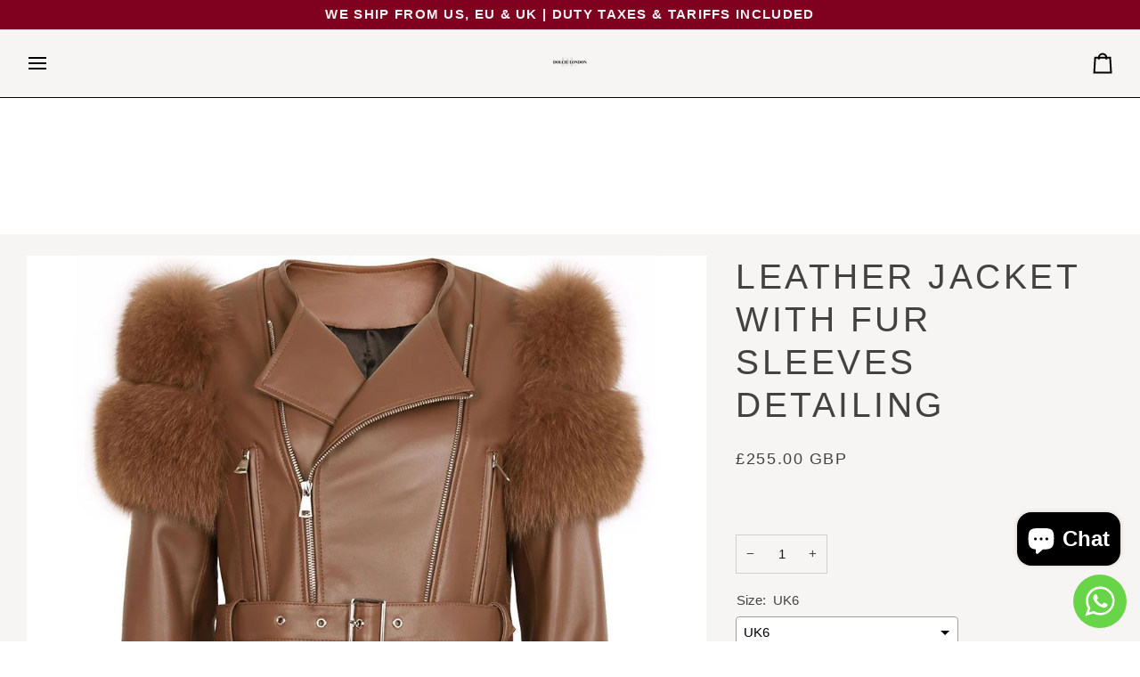

--- FILE ---
content_type: text/html; charset=utf-8
request_url: https://www.dolcielondon.com/products/leather-jacket-with-fur-sleeves-detailing
body_size: 77338
content:
<!doctype html>




<html class="no-js" lang="en" ><head>
 
<script type="text/javascript" src="https://edge.personalizer.io/storefront/2.0.0/js/shopify/storefront.min.js?key=eohfg-ci1vz5nxk5n3voq1btm0xa-wzdov&shop=dolls-fashion-boutique.myshopify.com"></script>
<script>
window.LimeSpot = window.LimeSpot === undefined ? {} : LimeSpot;
LimeSpot.PageInfo = { Type: "Product", ReferenceIdentifier: "6781666066474"};

LimeSpot.StoreInfo = { Theme: "Updated copy of Pipeline" };


LimeSpot.CartItems = [];
</script>





  <meta charset="utf-8">
  <meta http-equiv="X-UA-Compatible" content="IE=edge,chrome=1">
  <meta name="viewport" content="width=device-width,initial-scale=1,viewport-fit=cover">
  <meta name="theme-color" content="#424242"><link rel="canonical" href="https://www.dolcielondon.com/products/leather-jacket-with-fur-sleeves-detailing"><!-- ======================= Pipeline Theme V7.5.0 ========================= -->

  <!-- Preloading ================================================================== -->

  <link rel="preconnect" href="https://fonts.shopify.com" crossorigin>
  <link rel="preload" href="" as="font" type="font/woff2" crossorigin>
  <link rel="preload" href="" as="font" type="font/woff2" crossorigin>
  <link rel="preload" href="" as="font" type="font/woff2" crossorigin>

  <!-- Title and description ================================================ --><link rel="shortcut icon" href="//www.dolcielondon.com/cdn/shop/files/phonto_3_32x32.PNG?v=1615930563" type="image/png">
  <title>
    

    Leather Jacket with Fur Sleeves Detailing
&ndash; Dolcie London

  </title><meta name="description" content="  100% genuine soft leather 100% genuine fox fur detailing on the sleeves  Jacket length- 40cm Satin lining (30% silk, 70% polyester) Zip fastening  Buckle fastening ">
  <!-- /snippets/social-meta-tags.liquid --><meta property="og:site_name" content="Dolcie London">
<meta property="og:url" content="https://www.dolcielondon.com/products/leather-jacket-with-fur-sleeves-detailing">
<meta property="og:title" content="Leather Jacket with Fur Sleeves Detailing">
<meta property="og:type" content="product">
<meta property="og:description" content="  100% genuine soft leather 100% genuine fox fur detailing on the sleeves  Jacket length- 40cm Satin lining (30% silk, 70% polyester) Zip fastening  Buckle fastening "><meta property="og:price:amount" content="255.00">
  <meta property="og:price:currency" content="GBP">
      <meta property="og:image" content="http://www.dolcielondon.com/cdn/shop/files/1a0a1a07-d99b-4644-acf7-e2ecdf196097.jpg?v=1743603954">
      <meta property="og:image:secure_url" content="https://www.dolcielondon.com/cdn/shop/files/1a0a1a07-d99b-4644-acf7-e2ecdf196097.jpg?v=1743603954">
      <meta property="og:image:height" content="1000">
      <meta property="og:image:width" content="1000">
      <meta property="og:image" content="http://www.dolcielondon.com/cdn/shop/products/2CA99692-ACEF-455D-AD6C-2B3E8D7C0FB1.jpg?v=1743603954">
      <meta property="og:image:secure_url" content="https://www.dolcielondon.com/cdn/shop/products/2CA99692-ACEF-455D-AD6C-2B3E8D7C0FB1.jpg?v=1743603954">
      <meta property="og:image:height" content="1600">
      <meta property="og:image:width" content="1600">
      <meta property="og:image" content="http://www.dolcielondon.com/cdn/shop/files/IMG_0512.jpg?v=1743603954">
      <meta property="og:image:secure_url" content="https://www.dolcielondon.com/cdn/shop/files/IMG_0512.jpg?v=1743603954">
      <meta property="og:image:height" content="1671">
      <meta property="og:image:width" content="1290">
<meta property="twitter:image" content="http://www.dolcielondon.com/cdn/shop/files/1a0a1a07-d99b-4644-acf7-e2ecdf196097_1200x1200.jpg?v=1743603954">

<meta name="twitter:site" content="@">
<meta name="twitter:card" content="summary_large_image">
<meta name="twitter:title" content="Leather Jacket with Fur Sleeves Detailing">
<meta name="twitter:description" content="  100% genuine soft leather 100% genuine fox fur detailing on the sleeves  Jacket length- 40cm Satin lining (30% silk, 70% polyester) Zip fastening  Buckle fastening "><!-- CSS ================================================================== -->

  <link href="//www.dolcielondon.com/cdn/shop/t/27/assets/font-settings.css?v=56501510404225622401762872578" rel="stylesheet" type="text/css" media="all" />

  <!-- /snippets/css-variables.liquid -->


<style data-shopify>

:root {
/* ================ Layout Variables ================ */






--LAYOUT-WIDTH: 2000px;
--LAYOUT-GUTTER: 7px;
--LAYOUT-GUTTER-OFFSET: -7px;
--NAV-GUTTER: 7px;
--LAYOUT-OUTER: 30px;

/* ================ Product video ================ */

--COLOR-VIDEO-BG: #ece8e5;


/* ================ Color Variables ================ */

/* === Backgrounds ===*/
--COLOR-BG: #f7f5f4;
--COLOR-BG-ACCENT: #f7f5f4;

/* === Text colors ===*/
--COLOR-TEXT-DARK: #1f1919;
--COLOR-TEXT: #424242;
--COLOR-TEXT-LIGHT: #787877;

/* === Bright color ===*/
--COLOR-PRIMARY: #424242;
--COLOR-PRIMARY-HOVER: #201818;
--COLOR-PRIMARY-FADE: rgba(66, 66, 66, 0.05);
--COLOR-PRIMARY-FADE-HOVER: rgba(66, 66, 66, 0.1);--COLOR-PRIMARY-OPPOSITE: #ffffff;

/* === Secondary/link Color ===*/
--COLOR-SECONDARY: #424242;
--COLOR-SECONDARY-HOVER: #201818;
--COLOR-SECONDARY-FADE: rgba(66, 66, 66, 0.05);
--COLOR-SECONDARY-FADE-HOVER: rgba(66, 66, 66, 0.1);--COLOR-SECONDARY-OPPOSITE: #ffffff;

/* === Shades of grey ===*/
--COLOR-A5:  rgba(66, 66, 66, 0.05);
--COLOR-A10: rgba(66, 66, 66, 0.1);
--COLOR-A20: rgba(66, 66, 66, 0.2);
--COLOR-A35: rgba(66, 66, 66, 0.35);
--COLOR-A50: rgba(66, 66, 66, 0.5);
--COLOR-A80: rgba(66, 66, 66, 0.8);
--COLOR-A90: rgba(66, 66, 66, 0.9);
--COLOR-A95: rgba(66, 66, 66, 0.95);


/* ================ Inverted Color Variables ================ */

--INVERSE-BG: #000000;
--INVERSE-BG-ACCENT: #000000;

/* === Text colors ===*/
--INVERSE-TEXT-DARK: #ffffff;
--INVERSE-TEXT: #ffffff;
--INVERSE-TEXT-LIGHT: #b3b3b3;

/* === Bright color ===*/
--INVERSE-PRIMARY: #d2815f;
--INVERSE-PRIMARY-HOVER: #c35121;
--INVERSE-PRIMARY-FADE: rgba(210, 129, 95, 0.05);
--INVERSE-PRIMARY-FADE-HOVER: rgba(210, 129, 95, 0.1);--INVERSE-PRIMARY-OPPOSITE: #000000;


/* === Second Color ===*/
--INVERSE-SECONDARY: #424242;
--INVERSE-SECONDARY-HOVER: #201818;
--INVERSE-SECONDARY-FADE: rgba(66, 66, 66, 0.05);
--INVERSE-SECONDARY-FADE-HOVER: rgba(66, 66, 66, 0.1);--INVERSE-SECONDARY-OPPOSITE: #ffffff;


/* === Shades of grey ===*/
--INVERSE-A5:  rgba(255, 255, 255, 0.05);
--INVERSE-A10: rgba(255, 255, 255, 0.1);
--INVERSE-A20: rgba(255, 255, 255, 0.2);
--INVERSE-A35: rgba(255, 255, 255, 0.3);
--INVERSE-A80: rgba(255, 255, 255, 0.8);
--INVERSE-A90: rgba(255, 255, 255, 0.9);
--INVERSE-A95: rgba(255, 255, 255, 0.95);


/* ================ Bright Color Variables ================ */

--BRIGHT-BG: #d2815f;
--BRIGHT-BG-ACCENT: #94553a;

/* === Text colors ===*/
--BRIGHT-TEXT-DARK: #ffffff;
--BRIGHT-TEXT: #ffffff;
--BRIGHT-TEXT-LIGHT: #f2d9cf;

/* === Bright color ===*/
--BRIGHT-PRIMARY: #ff763d;
--BRIGHT-PRIMARY-HOVER: #f04600;
--BRIGHT-PRIMARY-FADE: rgba(255, 118, 61, 0.05);
--BRIGHT-PRIMARY-FADE-HOVER: rgba(255, 118, 61, 0.1);--BRIGHT-PRIMARY-OPPOSITE: #000000;


/* === Second Color ===*/
--BRIGHT-SECONDARY: #3d5aff;
--BRIGHT-SECONDARY-HOVER: #0024f0;
--BRIGHT-SECONDARY-FADE: rgba(61, 90, 255, 0.05);
--BRIGHT-SECONDARY-FADE-HOVER: rgba(61, 90, 255, 0.1);--BRIGHT-SECONDARY-OPPOSITE: #ffffff;


/* === Shades of grey ===*/
--BRIGHT-A5:  rgba(255, 255, 255, 0.05);
--BRIGHT-A10: rgba(255, 255, 255, 0.1);
--BRIGHT-A20: rgba(255, 255, 255, 0.2);
--BRIGHT-A35: rgba(255, 255, 255, 0.3);
--BRIGHT-A80: rgba(255, 255, 255, 0.8);
--BRIGHT-A90: rgba(255, 255, 255, 0.9);
--BRIGHT-A95: rgba(255, 255, 255, 0.95);


/* === Account Bar ===*/
--COLOR-ANNOUNCEMENT-BG: #800020;
--COLOR-ANNOUNCEMENT-TEXT: #f7f5f4;

/* === Nav and dropdown link background ===*/
--COLOR-NAV: #f7f5f4;
--COLOR-NAV-TEXT: #000000;
--COLOR-NAV-TEXT-DARK: #000000;
--COLOR-NAV-TEXT-LIGHT: #4a4a49;
--COLOR-NAV-BORDER: #000000;
--COLOR-NAV-A10: rgba(0, 0, 0, 0.1);
--COLOR-NAV-A50: rgba(0, 0, 0, 0.5);
--COLOR-HIGHLIGHT-LINK: #424242;

/* === Site Footer ===*/
--COLOR-FOOTER-BG: #f7f5f4;
--COLOR-FOOTER-TEXT: #424242;
--COLOR-FOOTER-A5: rgba(66, 66, 66, 0.05);
--COLOR-FOOTER-A15: rgba(66, 66, 66, 0.15);
--COLOR-FOOTER-A90: rgba(66, 66, 66, 0.9);

/* === Sub-Footer ===*/
--COLOR-SUB-FOOTER-BG: #f7f5f4;
--COLOR-SUB-FOOTER-TEXT: #424242;
--COLOR-SUB-FOOTER-A5: rgba(66, 66, 66, 0.05);
--COLOR-SUB-FOOTER-A15: rgba(66, 66, 66, 0.15);
--COLOR-SUB-FOOTER-A90: rgba(66, 66, 66, 0.9);

/* === Products ===*/
--PRODUCT-GRID-ASPECT-RATIO: 70.0%;

/* === Product badges ===*/
--COLOR-BADGE: #f7f5f4;
--COLOR-BADGE-TEXT: #424242;
--COLOR-BADGE-TEXT-DARK: #1f1919;
--COLOR-BADGE-TEXT-HOVER: #686868;
--COLOR-BADGE-HAIRLINE: #eeeceb;

/* === Product item slider ===*/--COLOR-PRODUCT-SLIDER: #f7f5f4;--COLOR-PRODUCT-SLIDER-OPPOSITE: rgba(4, 3, 3, 0.06);/* === disabled form colors ===*/
--COLOR-DISABLED-BG: #e5e3e2;
--COLOR-DISABLED-TEXT: #b8b6b6;

--INVERSE-DISABLED-BG: #1a1a1a;
--INVERSE-DISABLED-TEXT: #595959;


/* === Tailwind RGBA Palette ===*/
--RGB-CANVAS: 247 245 244;
--RGB-CONTENT: 66 66 66;
--RGB-PRIMARY: 66 66 66;
--RGB-SECONDARY: 66 66 66;

--RGB-DARK-CANVAS: 0 0 0;
--RGB-DARK-CONTENT: 255 255 255;
--RGB-DARK-PRIMARY: 210 129 95;
--RGB-DARK-SECONDARY: 66 66 66;

--RGB-BRIGHT-CANVAS: 210 129 95;
--RGB-BRIGHT-CONTENT: 255 255 255;
--RGB-BRIGHT-PRIMARY: 255 118 61;
--RGB-BRIGHT-SECONDARY: 61 90 255;

--RGB-PRIMARY-CONTRAST: 255 255 255;
--RGB-SECONDARY-CONTRAST: 255 255 255;

--RGB-DARK-PRIMARY-CONTRAST: 0 0 0;
--RGB-DARK-SECONDARY-CONTRAST: 255 255 255;

--RGB-BRIGHT-PRIMARY-CONTRAST: 0 0 0;
--RGB-BRIGHT-SECONDARY-CONTRAST: 255 255 255;


/* === Button Radius === */
--BUTTON-RADIUS: 2px;


/* === Icon Stroke Width === */
--ICON-STROKE-WIDTH: 2px;


/* ================ Typography ================ */

--FONT-STACK-BODY: "system_ui", -apple-system, 'Segoe UI', Roboto, 'Helvetica Neue', 'Noto Sans', 'Liberation Sans', Arial, sans-serif, 'Apple Color Emoji', 'Segoe UI Emoji', 'Segoe UI Symbol', 'Noto Color Emoji';
--FONT-STYLE-BODY: normal;
--FONT-WEIGHT-BODY: 400;
--FONT-WEIGHT-BODY-BOLD: 700;
--FONT-ADJUST-BODY: 1.0;

  --FONT-BODY-TRANSFORM: none;
  --FONT-BODY-LETTER-SPACING: normal;


--FONT-STACK-HEADING: "system_ui", -apple-system, 'Segoe UI', Roboto, 'Helvetica Neue', 'Noto Sans', 'Liberation Sans', Arial, sans-serif, 'Apple Color Emoji', 'Segoe UI Emoji', 'Segoe UI Symbol', 'Noto Color Emoji';
--FONT-STYLE-HEADING: normal;
--FONT-WEIGHT-HEADING: 400;
--FONT-WEIGHT-HEADING-BOLD: 700;
--FONT-ADJUST-HEADING: 1.0;

  --FONT-HEADING-TRANSFORM: uppercase;
  --FONT-HEADING-LETTER-SPACING: 0.09em;

--FONT-STACK-ACCENT: "system_ui", -apple-system, 'Segoe UI', Roboto, 'Helvetica Neue', 'Noto Sans', 'Liberation Sans', Arial, sans-serif, 'Apple Color Emoji', 'Segoe UI Emoji', 'Segoe UI Symbol', 'Noto Color Emoji';
--FONT-STYLE-ACCENT: normal;
--FONT-WEIGHT-ACCENT: 400;
--FONT-WEIGHT-ACCENT-BOLD: 700;
--FONT-ADJUST-ACCENT: 1.0;

  --FONT-ACCENT-TRANSFORM: uppercase;
  --FONT-ACCENT-LETTER-SPACING: 0.09em;

--TYPE-STACK-NAV: "system_ui", -apple-system, 'Segoe UI', Roboto, 'Helvetica Neue', 'Noto Sans', 'Liberation Sans', Arial, sans-serif, 'Apple Color Emoji', 'Segoe UI Emoji', 'Segoe UI Symbol', 'Noto Color Emoji';
--TYPE-STYLE-NAV: normal;
--TYPE-ADJUST-NAV: 1.0;
--TYPE-WEIGHT-NAV: 400;

  --FONT-NAV-TRANSFORM: uppercase;
  --FONT-NAV-LETTER-SPACING: 0.09em;

--TYPE-STACK-BUTTON: "system_ui", -apple-system, 'Segoe UI', Roboto, 'Helvetica Neue', 'Noto Sans', 'Liberation Sans', Arial, sans-serif, 'Apple Color Emoji', 'Segoe UI Emoji', 'Segoe UI Symbol', 'Noto Color Emoji';
--TYPE-STYLE-BUTTON: normal;
--TYPE-ADJUST-BUTTON: 1.0;
--TYPE-WEIGHT-BUTTON: 700;

  --FONT-BUTTON-TRANSFORM: uppercase;
  --FONT-BUTTON-LETTER-SPACING: 0.09em;

--TYPE-STACK-KICKER: "system_ui", -apple-system, 'Segoe UI', Roboto, 'Helvetica Neue', 'Noto Sans', 'Liberation Sans', Arial, sans-serif, 'Apple Color Emoji', 'Segoe UI Emoji', 'Segoe UI Symbol', 'Noto Color Emoji';
--TYPE-STYLE-KICKER: normal;
--TYPE-ADJUST-KICKER: 1.0;
--TYPE-WEIGHT-KICKER: 700;

  --FONT-KICKER-TRANSFORM: uppercase;
  --FONT-KICKER-LETTER-SPACING: 0.09em;



--ICO-SELECT: url('//www.dolcielondon.com/cdn/shop/t/27/assets/ico-select.svg?v=7977403428619506011746092873');


/* ================ Photo correction ================ */
--PHOTO-CORRECTION: 100%;



}


/* ================ Typography ================ */
/* ================ type-scale.com ============ */

/* 1.16 base 13 */
:root {
 --font-1: 10px;
 --font-2: 11.3px;
 --font-3: 12px;
 --font-4: 13px;
 --font-5: 15.5px;
 --font-6: 17px;
 --font-7: 20px;
 --font-8: 23.5px;
 --font-9: 27px;
 --font-10:32px;
 --font-11:37px;
 --font-12:43px;
 --font-13:49px;
 --font-14:57px;
 --font-15:67px;
}

/* 1.175 base 13.5 */
@media only screen and (min-width: 480px) and (max-width: 1099px) {
  :root {
    --font-1: 10px;
    --font-2: 11.5px;
    --font-3: 12.5px;
    --font-4: 13.5px;
    --font-5: 16px;
    --font-6: 18px;
    --font-7: 21px;
    --font-8: 25px;
    --font-9: 29px;
    --font-10:34px;
    --font-11:40px;
    --font-12:47px;
    --font-13:56px;
    --font-14:65px;
   --font-15:77px;
  }
}
/* 1.22 base 14.5 */
@media only screen and (min-width: 1100px) {
  :root {
    --font-1: 10px;
    --font-2: 11.5px;
    --font-3: 13px;
    --font-4: 14.5px;
    --font-5: 17.5px;
    --font-6: 22px;
    --font-7: 26px;
    --font-8: 32px;
    --font-9: 39px;
    --font-10:48px;
    --font-11:58px;
    --font-12:71px;
    --font-13:87px;
    --font-14:106px;
    --font-15:129px;
 }
}


</style>


  <link href="//www.dolcielondon.com/cdn/shop/t/27/assets/theme.css?v=129617174376904357751744119702" rel="stylesheet" type="text/css" media="all" />

  <script>
    document.documentElement.className = document.documentElement.className.replace('no-js', 'js');

    
      document.documentElement.classList.add('aos-initialized');let root = '/';
    if (root[root.length - 1] !== '/') {
      root = `${root}/`;
    }
    var theme = {
      routes: {
        root_url: root,
        cart: '/cart',
        cart_add_url: '/cart/add',
        product_recommendations_url: '/recommendations/products',
        account_addresses_url: '/account/addresses',
        predictive_search_url: '/search/suggest'
      },
      state: {
        cartOpen: null,
      },
      sizes: {
        small: 480,
        medium: 768,
        large: 1100,
        widescreen: 1400
      },
      assets: {
        photoswipe: '//www.dolcielondon.com/cdn/shop/t/27/assets/photoswipe.js?v=169308975333299535361744119702',
        smoothscroll: '//www.dolcielondon.com/cdn/shop/t/27/assets/smoothscroll.js?v=37906625415260927261744119702',
        swatches: '//www.dolcielondon.com/cdn/shop/t/27/assets/swatches.json?v=154940297821828866241744119702',
        noImage: '//www.dolcielondon.com/cdn/shopifycloud/storefront/assets/no-image-2048-a2addb12.gif',
        
        
        base: '//www.dolcielondon.com/cdn/shop/t/27/assets/'
        
      },
      strings: {
        swatchesKey: "Color, Colour",
        addToCart: "Add to Cart",
        estimateShipping: "Estimate shipping",
        noShippingAvailable: "We do not ship to this destination.",
        free: "Free",
        preOrder: "Pre-order",
        soldOut: "Sold Out",
        sale: "Sale",
        subscription: "Subscription",
        unavailable: "Unavailable",
        unitPrice: "Unit price",
        unitPriceSeparator: "per",
        stockout: "All available stock is in cart",
        products: "Products",
        pages: "Pages",
        collections: "Collections",
        resultsFor: "Results for",
        noResultsFor: "No results for",
        articles: "Articles",
        successMessage: "Link copied to clipboard",
      },
      settings: {
        badge_sale_type: "dollar",
        animate_hover: true,
        animate_scroll: true,
        show_locale_desktop: null,
        show_locale_mobile: null,
        show_currency_desktop: null,
        show_currency_mobile: null,
        currency_select_type: "country",
        currency_code_enable: true,
        cycle_images_hover_delay: 1.5
      },
      info: {
        name: 'pipeline'
      },
      version: '7.5.0',
      moneyFormat: "\u003cspan class=money\u003e£{{amount}} GBP\u003c\/span\u003e",
      shopCurrency: "GBP",
      currencyCode: "GBP"
    }
    let windowInnerHeight = window.innerHeight;
    document.documentElement.style.setProperty('--full-screen', `${windowInnerHeight}px`);
    document.documentElement.style.setProperty('--three-quarters', `${windowInnerHeight * 0.75}px`);
    document.documentElement.style.setProperty('--two-thirds', `${windowInnerHeight * 0.66}px`);
    document.documentElement.style.setProperty('--one-half', `${windowInnerHeight * 0.5}px`);
    document.documentElement.style.setProperty('--one-third', `${windowInnerHeight * 0.33}px`);
    document.documentElement.style.setProperty('--one-fifth', `${windowInnerHeight * 0.2}px`);

    window.isRTL = document.documentElement.getAttribute('dir') === 'rtl';
  </script><!-- Theme Javascript ============================================================== -->
  <script src="//www.dolcielondon.com/cdn/shop/t/27/assets/vendor.js?v=69555399850987115801744119702" defer="defer"></script>
  <script src="//www.dolcielondon.com/cdn/shop/t/27/assets/theme.js?v=82190167804156713531744119702" defer="defer"></script>

  <script>
    (function () {
      function onPageShowEvents() {
        if ('requestIdleCallback' in window) {
          requestIdleCallback(initCartEvent, { timeout: 500 })
        } else {
          initCartEvent()
        }
        function initCartEvent(){
          window.fetch(window.theme.routes.cart + '.js')
          .then((response) => {
            if(!response.ok){
              throw {status: response.statusText};
            }
            return response.json();
          })
          .then((response) => {
            document.dispatchEvent(new CustomEvent('theme:cart:change', {
              detail: {
                cart: response,
              },
              bubbles: true,
            }));
            return response;
          })
          .catch((e) => {
            console.error(e);
          });
        }
      };
      window.onpageshow = onPageShowEvents;
    })();
  </script>

  <script type="text/javascript">
    if (window.MSInputMethodContext && document.documentMode) {
      var scripts = document.getElementsByTagName('script')[0];
      var polyfill = document.createElement("script");
      polyfill.defer = true;
      polyfill.src = "//www.dolcielondon.com/cdn/shop/t/27/assets/ie11.js?v=144489047535103983231744119702";

      scripts.parentNode.insertBefore(polyfill, scripts);
    }
  </script>

  <!-- Shopify app scripts =========================================================== -->
  <script>window.performance && window.performance.mark && window.performance.mark('shopify.content_for_header.start');</script><meta name="facebook-domain-verification" content="u3jw4sv5nfy2ewaowzz8kqzmfkq90i">
<meta name="google-site-verification" content="XxO8cBPKfo42ZbNdXbtbXw-FjBWgXPiYGkFugyR6gLs">
<meta id="shopify-digital-wallet" name="shopify-digital-wallet" content="/507772964/digital_wallets/dialog">
<meta name="shopify-checkout-api-token" content="90b69323be7fee7e525c9fbd0006216a">
<meta id="in-context-paypal-metadata" data-shop-id="507772964" data-venmo-supported="false" data-environment="production" data-locale="en_US" data-paypal-v4="true" data-currency="GBP">
<link rel="alternate" hreflang="x-default" href="https://www.dolcielondon.com/products/leather-jacket-with-fur-sleeves-detailing">
<link rel="alternate" hreflang="en" href="https://www.dolcielondon.com/products/leather-jacket-with-fur-sleeves-detailing">
<link rel="alternate" hreflang="fr" href="https://www.dolcielondon.com/fr/products/leather-jacket-with-fur-sleeves-detailing">
<link rel="alternate" hreflang="it" href="https://www.dolcielondon.com/it/products/leather-jacket-with-fur-sleeves-detailing">
<link rel="alternate" hreflang="sv" href="https://www.dolcielondon.com/sv/products/leather-jacket-with-fur-sleeves-detailing">
<link rel="alternate" hreflang="nl" href="https://www.dolcielondon.com/nl/products/leather-jacket-with-fur-sleeves-detailing">
<link rel="alternate" hreflang="es" href="https://www.dolcielondon.com/es/products/leather-jacket-with-fur-sleeves-detailing">
<link rel="alternate" hreflang="ar" href="https://www.dolcielondon.com/ar/products/leather-jacket-with-fur-sleeves-detailing">
<link rel="alternate" hreflang="en-CA" href="https://www.dolcielondon.com/en-ca/products/leather-jacket-with-fur-sleeves-detailing">
<link rel="alternate" hreflang="de-CA" href="https://www.dolcielondon.com/de-ca/products/leather-jacket-with-fur-sleeves-detailing">
<link rel="alternate" hreflang="en-DE" href="https://www.dolcielondon.com/en-de/products/leather-jacket-with-fur-sleeves-detailing">
<link rel="alternate" hreflang="de-DE" href="https://www.dolcielondon.com/de-de/products/leather-jacket-with-fur-sleeves-detailing">
<link rel="alternate" type="application/json+oembed" href="https://www.dolcielondon.com/products/leather-jacket-with-fur-sleeves-detailing.oembed">
<script async="async" src="/checkouts/internal/preloads.js?locale=en-GB"></script>
<link rel="preconnect" href="https://shop.app" crossorigin="anonymous">
<script async="async" src="https://shop.app/checkouts/internal/preloads.js?locale=en-GB&shop_id=507772964" crossorigin="anonymous"></script>
<script id="apple-pay-shop-capabilities" type="application/json">{"shopId":507772964,"countryCode":"GB","currencyCode":"GBP","merchantCapabilities":["supports3DS"],"merchantId":"gid:\/\/shopify\/Shop\/507772964","merchantName":"Dolcie London","requiredBillingContactFields":["postalAddress","email","phone"],"requiredShippingContactFields":["postalAddress","email","phone"],"shippingType":"shipping","supportedNetworks":["visa","maestro","masterCard","amex","discover","elo"],"total":{"type":"pending","label":"Dolcie London","amount":"1.00"},"shopifyPaymentsEnabled":true,"supportsSubscriptions":true}</script>
<script id="shopify-features" type="application/json">{"accessToken":"90b69323be7fee7e525c9fbd0006216a","betas":["rich-media-storefront-analytics"],"domain":"www.dolcielondon.com","predictiveSearch":true,"shopId":507772964,"locale":"en"}</script>
<script>var Shopify = Shopify || {};
Shopify.shop = "dolls-fashion-boutique.myshopify.com";
Shopify.locale = "en";
Shopify.currency = {"active":"GBP","rate":"1.0"};
Shopify.country = "GB";
Shopify.theme = {"name":"Updated copy of Pipeline","id":179235619201,"schema_name":"Pipeline","schema_version":"7.5.0","theme_store_id":739,"role":"main"};
Shopify.theme.handle = "null";
Shopify.theme.style = {"id":null,"handle":null};
Shopify.cdnHost = "www.dolcielondon.com/cdn";
Shopify.routes = Shopify.routes || {};
Shopify.routes.root = "/";</script>
<script type="module">!function(o){(o.Shopify=o.Shopify||{}).modules=!0}(window);</script>
<script>!function(o){function n(){var o=[];function n(){o.push(Array.prototype.slice.apply(arguments))}return n.q=o,n}var t=o.Shopify=o.Shopify||{};t.loadFeatures=n(),t.autoloadFeatures=n()}(window);</script>
<script>
  window.ShopifyPay = window.ShopifyPay || {};
  window.ShopifyPay.apiHost = "shop.app\/pay";
  window.ShopifyPay.redirectState = null;
</script>
<script id="shop-js-analytics" type="application/json">{"pageType":"product"}</script>
<script defer="defer" async type="module" src="//www.dolcielondon.com/cdn/shopifycloud/shop-js/modules/v2/client.init-shop-cart-sync_BT-GjEfc.en.esm.js"></script>
<script defer="defer" async type="module" src="//www.dolcielondon.com/cdn/shopifycloud/shop-js/modules/v2/chunk.common_D58fp_Oc.esm.js"></script>
<script defer="defer" async type="module" src="//www.dolcielondon.com/cdn/shopifycloud/shop-js/modules/v2/chunk.modal_xMitdFEc.esm.js"></script>
<script type="module">
  await import("//www.dolcielondon.com/cdn/shopifycloud/shop-js/modules/v2/client.init-shop-cart-sync_BT-GjEfc.en.esm.js");
await import("//www.dolcielondon.com/cdn/shopifycloud/shop-js/modules/v2/chunk.common_D58fp_Oc.esm.js");
await import("//www.dolcielondon.com/cdn/shopifycloud/shop-js/modules/v2/chunk.modal_xMitdFEc.esm.js");

  window.Shopify.SignInWithShop?.initShopCartSync?.({"fedCMEnabled":true,"windoidEnabled":true});

</script>
<script defer="defer" async type="module" src="//www.dolcielondon.com/cdn/shopifycloud/shop-js/modules/v2/client.payment-terms_Ci9AEqFq.en.esm.js"></script>
<script defer="defer" async type="module" src="//www.dolcielondon.com/cdn/shopifycloud/shop-js/modules/v2/chunk.common_D58fp_Oc.esm.js"></script>
<script defer="defer" async type="module" src="//www.dolcielondon.com/cdn/shopifycloud/shop-js/modules/v2/chunk.modal_xMitdFEc.esm.js"></script>
<script type="module">
  await import("//www.dolcielondon.com/cdn/shopifycloud/shop-js/modules/v2/client.payment-terms_Ci9AEqFq.en.esm.js");
await import("//www.dolcielondon.com/cdn/shopifycloud/shop-js/modules/v2/chunk.common_D58fp_Oc.esm.js");
await import("//www.dolcielondon.com/cdn/shopifycloud/shop-js/modules/v2/chunk.modal_xMitdFEc.esm.js");

  
</script>
<script>
  window.Shopify = window.Shopify || {};
  if (!window.Shopify.featureAssets) window.Shopify.featureAssets = {};
  window.Shopify.featureAssets['shop-js'] = {"shop-cart-sync":["modules/v2/client.shop-cart-sync_DZOKe7Ll.en.esm.js","modules/v2/chunk.common_D58fp_Oc.esm.js","modules/v2/chunk.modal_xMitdFEc.esm.js"],"init-fed-cm":["modules/v2/client.init-fed-cm_B6oLuCjv.en.esm.js","modules/v2/chunk.common_D58fp_Oc.esm.js","modules/v2/chunk.modal_xMitdFEc.esm.js"],"shop-cash-offers":["modules/v2/client.shop-cash-offers_D2sdYoxE.en.esm.js","modules/v2/chunk.common_D58fp_Oc.esm.js","modules/v2/chunk.modal_xMitdFEc.esm.js"],"shop-login-button":["modules/v2/client.shop-login-button_QeVjl5Y3.en.esm.js","modules/v2/chunk.common_D58fp_Oc.esm.js","modules/v2/chunk.modal_xMitdFEc.esm.js"],"pay-button":["modules/v2/client.pay-button_DXTOsIq6.en.esm.js","modules/v2/chunk.common_D58fp_Oc.esm.js","modules/v2/chunk.modal_xMitdFEc.esm.js"],"shop-button":["modules/v2/client.shop-button_DQZHx9pm.en.esm.js","modules/v2/chunk.common_D58fp_Oc.esm.js","modules/v2/chunk.modal_xMitdFEc.esm.js"],"avatar":["modules/v2/client.avatar_BTnouDA3.en.esm.js"],"init-windoid":["modules/v2/client.init-windoid_CR1B-cfM.en.esm.js","modules/v2/chunk.common_D58fp_Oc.esm.js","modules/v2/chunk.modal_xMitdFEc.esm.js"],"init-shop-for-new-customer-accounts":["modules/v2/client.init-shop-for-new-customer-accounts_C_vY_xzh.en.esm.js","modules/v2/client.shop-login-button_QeVjl5Y3.en.esm.js","modules/v2/chunk.common_D58fp_Oc.esm.js","modules/v2/chunk.modal_xMitdFEc.esm.js"],"init-shop-email-lookup-coordinator":["modules/v2/client.init-shop-email-lookup-coordinator_BI7n9ZSv.en.esm.js","modules/v2/chunk.common_D58fp_Oc.esm.js","modules/v2/chunk.modal_xMitdFEc.esm.js"],"init-shop-cart-sync":["modules/v2/client.init-shop-cart-sync_BT-GjEfc.en.esm.js","modules/v2/chunk.common_D58fp_Oc.esm.js","modules/v2/chunk.modal_xMitdFEc.esm.js"],"shop-toast-manager":["modules/v2/client.shop-toast-manager_DiYdP3xc.en.esm.js","modules/v2/chunk.common_D58fp_Oc.esm.js","modules/v2/chunk.modal_xMitdFEc.esm.js"],"init-customer-accounts":["modules/v2/client.init-customer-accounts_D9ZNqS-Q.en.esm.js","modules/v2/client.shop-login-button_QeVjl5Y3.en.esm.js","modules/v2/chunk.common_D58fp_Oc.esm.js","modules/v2/chunk.modal_xMitdFEc.esm.js"],"init-customer-accounts-sign-up":["modules/v2/client.init-customer-accounts-sign-up_iGw4briv.en.esm.js","modules/v2/client.shop-login-button_QeVjl5Y3.en.esm.js","modules/v2/chunk.common_D58fp_Oc.esm.js","modules/v2/chunk.modal_xMitdFEc.esm.js"],"shop-follow-button":["modules/v2/client.shop-follow-button_CqMgW2wH.en.esm.js","modules/v2/chunk.common_D58fp_Oc.esm.js","modules/v2/chunk.modal_xMitdFEc.esm.js"],"checkout-modal":["modules/v2/client.checkout-modal_xHeaAweL.en.esm.js","modules/v2/chunk.common_D58fp_Oc.esm.js","modules/v2/chunk.modal_xMitdFEc.esm.js"],"shop-login":["modules/v2/client.shop-login_D91U-Q7h.en.esm.js","modules/v2/chunk.common_D58fp_Oc.esm.js","modules/v2/chunk.modal_xMitdFEc.esm.js"],"lead-capture":["modules/v2/client.lead-capture_BJmE1dJe.en.esm.js","modules/v2/chunk.common_D58fp_Oc.esm.js","modules/v2/chunk.modal_xMitdFEc.esm.js"],"payment-terms":["modules/v2/client.payment-terms_Ci9AEqFq.en.esm.js","modules/v2/chunk.common_D58fp_Oc.esm.js","modules/v2/chunk.modal_xMitdFEc.esm.js"]};
</script>
<script>(function() {
  var isLoaded = false;
  function asyncLoad() {
    if (isLoaded) return;
    isLoaded = true;
    var urls = ["https:\/\/easygdpr.b-cdn.net\/v\/1553540745\/gdpr.min.js?shop=dolls-fashion-boutique.myshopify.com","\/\/cdn.shopify.com\/proxy\/13910453e6bbec6bbf2c92e35ee0d7a4cd3c4aff0365f568e975a3506d56a786\/obscure-escarpment-2240.herokuapp.com\/js\/best_custom_product_options.js?shop=dolls-fashion-boutique.myshopify.com\u0026sp-cache-control=cHVibGljLCBtYXgtYWdlPTkwMA","https:\/\/sdks.automizely.com\/conversions\/v1\/conversions.js?app_connection_id=2768987a64de4f83abe7b8609cbcb325\u0026mapped_org_id=8c2acadc8471e5db5fff9866816cc86c_v1\u0026shop=dolls-fashion-boutique.myshopify.com","https:\/\/cdn.shopify.com\/s\/files\/1\/0005\/0777\/2964\/t\/1\/assets\/globo.formbuilder.init.js?v=1641827044\u0026shop=dolls-fashion-boutique.myshopify.com","https:\/\/cdn.judge.me\/checkout_comment.js?shop=dolls-fashion-boutique.myshopify.com","\/\/cdn.shopify.com\/proxy\/71f7e9037ec84c41fa94911f782652cf8b3ef2266a6f926976fb13f81d8dcd1d\/d2xrtfsb9f45pw.cloudfront.net\/scripttag\/bixgrow-track.js?shop=dolls-fashion-boutique.myshopify.com\u0026sp-cache-control=cHVibGljLCBtYXgtYWdlPTkwMA","https:\/\/cdn.nfcube.com\/instafeed-94c439bcb4de2557ee411df3664546a4.js?shop=dolls-fashion-boutique.myshopify.com","https:\/\/widgets.automizely.com\/pages\/v1\/pages.js?store_connection_id=8783a6270f7e4d1c8de7b9abd001cf4e\u0026mapped_org_id=8c2acadc8471e5db5fff9866816cc86c_v1\u0026shop=dolls-fashion-boutique.myshopify.com","https:\/\/s3.eu-west-1.amazonaws.com\/production-klarna-il-shopify-osm\/12a9ee477c6ea3cb327cc4409bfbae01a24edfd9\/dolls-fashion-boutique.myshopify.com-1744475962144.js?shop=dolls-fashion-boutique.myshopify.com","https:\/\/edge.personalizer.io\/storefront\/2.0.0\/js\/shopify\/storefront.min.js?key=eohfg-ci1vz5nxk5n3voq1btm0xa-wzdov\u0026shop=dolls-fashion-boutique.myshopify.com","https:\/\/na.shgcdn3.com\/pixel-collector.js?shop=dolls-fashion-boutique.myshopify.com"];
    for (var i = 0; i < urls.length; i++) {
      var s = document.createElement('script');
      s.type = 'text/javascript';
      s.async = true;
      s.src = urls[i];
      var x = document.getElementsByTagName('script')[0];
      x.parentNode.insertBefore(s, x);
    }
  };
  if(window.attachEvent) {
    window.attachEvent('onload', asyncLoad);
  } else {
    window.addEventListener('load', asyncLoad, false);
  }
})();</script>
<script id="__st">var __st={"a":507772964,"offset":0,"reqid":"a308112d-3fb8-454e-8805-4ecd9dfa2f59-1769117759","pageurl":"www.dolcielondon.com\/products\/leather-jacket-with-fur-sleeves-detailing","u":"94454afa555f","p":"product","rtyp":"product","rid":6781666066474};</script>
<script>window.ShopifyPaypalV4VisibilityTracking = true;</script>
<script id="captcha-bootstrap">!function(){'use strict';const t='contact',e='account',n='new_comment',o=[[t,t],['blogs',n],['comments',n],[t,'customer']],c=[[e,'customer_login'],[e,'guest_login'],[e,'recover_customer_password'],[e,'create_customer']],r=t=>t.map((([t,e])=>`form[action*='/${t}']:not([data-nocaptcha='true']) input[name='form_type'][value='${e}']`)).join(','),a=t=>()=>t?[...document.querySelectorAll(t)].map((t=>t.form)):[];function s(){const t=[...o],e=r(t);return a(e)}const i='password',u='form_key',d=['recaptcha-v3-token','g-recaptcha-response','h-captcha-response',i],f=()=>{try{return window.sessionStorage}catch{return}},m='__shopify_v',_=t=>t.elements[u];function p(t,e,n=!1){try{const o=window.sessionStorage,c=JSON.parse(o.getItem(e)),{data:r}=function(t){const{data:e,action:n}=t;return t[m]||n?{data:e,action:n}:{data:t,action:n}}(c);for(const[e,n]of Object.entries(r))t.elements[e]&&(t.elements[e].value=n);n&&o.removeItem(e)}catch(o){console.error('form repopulation failed',{error:o})}}const l='form_type',E='cptcha';function T(t){t.dataset[E]=!0}const w=window,h=w.document,L='Shopify',v='ce_forms',y='captcha';let A=!1;((t,e)=>{const n=(g='f06e6c50-85a8-45c8-87d0-21a2b65856fe',I='https://cdn.shopify.com/shopifycloud/storefront-forms-hcaptcha/ce_storefront_forms_captcha_hcaptcha.v1.5.2.iife.js',D={infoText:'Protected by hCaptcha',privacyText:'Privacy',termsText:'Terms'},(t,e,n)=>{const o=w[L][v],c=o.bindForm;if(c)return c(t,g,e,D).then(n);var r;o.q.push([[t,g,e,D],n]),r=I,A||(h.body.append(Object.assign(h.createElement('script'),{id:'captcha-provider',async:!0,src:r})),A=!0)});var g,I,D;w[L]=w[L]||{},w[L][v]=w[L][v]||{},w[L][v].q=[],w[L][y]=w[L][y]||{},w[L][y].protect=function(t,e){n(t,void 0,e),T(t)},Object.freeze(w[L][y]),function(t,e,n,w,h,L){const[v,y,A,g]=function(t,e,n){const i=e?o:[],u=t?c:[],d=[...i,...u],f=r(d),m=r(i),_=r(d.filter((([t,e])=>n.includes(e))));return[a(f),a(m),a(_),s()]}(w,h,L),I=t=>{const e=t.target;return e instanceof HTMLFormElement?e:e&&e.form},D=t=>v().includes(t);t.addEventListener('submit',(t=>{const e=I(t);if(!e)return;const n=D(e)&&!e.dataset.hcaptchaBound&&!e.dataset.recaptchaBound,o=_(e),c=g().includes(e)&&(!o||!o.value);(n||c)&&t.preventDefault(),c&&!n&&(function(t){try{if(!f())return;!function(t){const e=f();if(!e)return;const n=_(t);if(!n)return;const o=n.value;o&&e.removeItem(o)}(t);const e=Array.from(Array(32),(()=>Math.random().toString(36)[2])).join('');!function(t,e){_(t)||t.append(Object.assign(document.createElement('input'),{type:'hidden',name:u})),t.elements[u].value=e}(t,e),function(t,e){const n=f();if(!n)return;const o=[...t.querySelectorAll(`input[type='${i}']`)].map((({name:t})=>t)),c=[...d,...o],r={};for(const[a,s]of new FormData(t).entries())c.includes(a)||(r[a]=s);n.setItem(e,JSON.stringify({[m]:1,action:t.action,data:r}))}(t,e)}catch(e){console.error('failed to persist form',e)}}(e),e.submit())}));const S=(t,e)=>{t&&!t.dataset[E]&&(n(t,e.some((e=>e===t))),T(t))};for(const o of['focusin','change'])t.addEventListener(o,(t=>{const e=I(t);D(e)&&S(e,y())}));const B=e.get('form_key'),M=e.get(l),P=B&&M;t.addEventListener('DOMContentLoaded',(()=>{const t=y();if(P)for(const e of t)e.elements[l].value===M&&p(e,B);[...new Set([...A(),...v().filter((t=>'true'===t.dataset.shopifyCaptcha))])].forEach((e=>S(e,t)))}))}(h,new URLSearchParams(w.location.search),n,t,e,['guest_login'])})(!0,!0)}();</script>
<script integrity="sha256-4kQ18oKyAcykRKYeNunJcIwy7WH5gtpwJnB7kiuLZ1E=" data-source-attribution="shopify.loadfeatures" defer="defer" src="//www.dolcielondon.com/cdn/shopifycloud/storefront/assets/storefront/load_feature-a0a9edcb.js" crossorigin="anonymous"></script>
<script crossorigin="anonymous" defer="defer" src="//www.dolcielondon.com/cdn/shopifycloud/storefront/assets/shopify_pay/storefront-65b4c6d7.js?v=20250812"></script>
<script data-source-attribution="shopify.dynamic_checkout.dynamic.init">var Shopify=Shopify||{};Shopify.PaymentButton=Shopify.PaymentButton||{isStorefrontPortableWallets:!0,init:function(){window.Shopify.PaymentButton.init=function(){};var t=document.createElement("script");t.src="https://www.dolcielondon.com/cdn/shopifycloud/portable-wallets/latest/portable-wallets.en.js",t.type="module",document.head.appendChild(t)}};
</script>
<script data-source-attribution="shopify.dynamic_checkout.buyer_consent">
  function portableWalletsHideBuyerConsent(e){var t=document.getElementById("shopify-buyer-consent"),n=document.getElementById("shopify-subscription-policy-button");t&&n&&(t.classList.add("hidden"),t.setAttribute("aria-hidden","true"),n.removeEventListener("click",e))}function portableWalletsShowBuyerConsent(e){var t=document.getElementById("shopify-buyer-consent"),n=document.getElementById("shopify-subscription-policy-button");t&&n&&(t.classList.remove("hidden"),t.removeAttribute("aria-hidden"),n.addEventListener("click",e))}window.Shopify?.PaymentButton&&(window.Shopify.PaymentButton.hideBuyerConsent=portableWalletsHideBuyerConsent,window.Shopify.PaymentButton.showBuyerConsent=portableWalletsShowBuyerConsent);
</script>
<script>
  function portableWalletsCleanup(e){e&&e.src&&console.error("Failed to load portable wallets script "+e.src);var t=document.querySelectorAll("shopify-accelerated-checkout .shopify-payment-button__skeleton, shopify-accelerated-checkout-cart .wallet-cart-button__skeleton"),e=document.getElementById("shopify-buyer-consent");for(let e=0;e<t.length;e++)t[e].remove();e&&e.remove()}function portableWalletsNotLoadedAsModule(e){e instanceof ErrorEvent&&"string"==typeof e.message&&e.message.includes("import.meta")&&"string"==typeof e.filename&&e.filename.includes("portable-wallets")&&(window.removeEventListener("error",portableWalletsNotLoadedAsModule),window.Shopify.PaymentButton.failedToLoad=e,"loading"===document.readyState?document.addEventListener("DOMContentLoaded",window.Shopify.PaymentButton.init):window.Shopify.PaymentButton.init())}window.addEventListener("error",portableWalletsNotLoadedAsModule);
</script>

<script type="module" src="https://www.dolcielondon.com/cdn/shopifycloud/portable-wallets/latest/portable-wallets.en.js" onError="portableWalletsCleanup(this)" crossorigin="anonymous"></script>
<script nomodule>
  document.addEventListener("DOMContentLoaded", portableWalletsCleanup);
</script>

<link id="shopify-accelerated-checkout-styles" rel="stylesheet" media="screen" href="https://www.dolcielondon.com/cdn/shopifycloud/portable-wallets/latest/accelerated-checkout-backwards-compat.css" crossorigin="anonymous">
<style id="shopify-accelerated-checkout-cart">
        #shopify-buyer-consent {
  margin-top: 1em;
  display: inline-block;
  width: 100%;
}

#shopify-buyer-consent.hidden {
  display: none;
}

#shopify-subscription-policy-button {
  background: none;
  border: none;
  padding: 0;
  text-decoration: underline;
  font-size: inherit;
  cursor: pointer;
}

#shopify-subscription-policy-button::before {
  box-shadow: none;
}

      </style>

<script>window.performance && window.performance.mark && window.performance.mark('shopify.content_for_header.end');</script>

  

<script type="text/javascript">
  
    window.SHG_CUSTOMER = null;
  
</script>







<!-- BEGIN app block: shopify://apps/vo-product-options/blocks/embed-block/430cbd7b-bd20-4c16-ba41-db6f4c645164 --><script>var bcpo_product={"id":6781666066474,"title":"Leather Jacket with Fur Sleeves Detailing","handle":"leather-jacket-with-fur-sleeves-detailing","description":"\u003cp\u003e \u003c\/p\u003e\n\u003cul data-mce-fragment=\"1\"\u003e\n\u003cli data-mce-fragment=\"1\"\u003e100% genuine soft leather\u003c\/li\u003e\n\u003cli data-mce-fragment=\"1\"\u003e100% genuine fox fur detailing on the sleeves \u003c\/li\u003e\n\u003cli data-mce-fragment=\"1\"\u003eJacket length- 40cm\u003cbr\u003e\n\u003c\/li\u003e\n\u003cli data-mce-fragment=\"1\"\u003eSatin lining (30% silk, 70% polyester)\u003c\/li\u003e\n\u003cli data-mce-fragment=\"1\"\u003eZip fastening \u003c\/li\u003e\n\u003cli data-mce-fragment=\"1\"\u003eBuckle fastening \u003c\/li\u003e\n\u003c\/ul\u003e","published_at":"2022-03-17T08:54:04+00:00","created_at":"2022-03-17T08:16:09+00:00","vendor":"Dolcie London","type":"Leather jackets","tags":["aw23","Spring"],"price":25500,"price_min":25500,"price_max":25500,"available":true,"price_varies":false,"compare_at_price":null,"compare_at_price_min":0,"compare_at_price_max":0,"compare_at_price_varies":false,"variants":[{"id":39987866763306,"title":"UK6 \/ Black","option1":"UK6","option2":"Black","option3":null,"sku":null,"requires_shipping":true,"taxable":true,"featured_image":{"id":29163098013738,"product_id":6781666066474,"position":2,"created_at":"2022-03-17T08:52:52+00:00","updated_at":"2025-04-02T15:25:54+01:00","alt":null,"width":1600,"height":1600,"src":"\/\/www.dolcielondon.com\/cdn\/shop\/products\/2CA99692-ACEF-455D-AD6C-2B3E8D7C0FB1.jpg?v=1743603954","variant_ids":[39987866763306,39987866894378,39987867025450,39987867156522]},"available":true,"name":"Leather Jacket with Fur Sleeves Detailing - UK6 \/ Black","public_title":"UK6 \/ Black","options":["UK6","Black"],"price":25500,"weight":0,"compare_at_price":null,"inventory_management":"shopify","barcode":null,"featured_media":{"alt":null,"id":21576312619050,"position":2,"preview_image":{"aspect_ratio":1.0,"height":1600,"width":1600,"src":"\/\/www.dolcielondon.com\/cdn\/shop\/products\/2CA99692-ACEF-455D-AD6C-2B3E8D7C0FB1.jpg?v=1743603954"}},"requires_selling_plan":false,"selling_plan_allocations":[]},{"id":39987866828842,"title":"UK6 \/ Lilac","option1":"UK6","option2":"Lilac","option3":null,"sku":null,"requires_shipping":true,"taxable":true,"featured_image":{"id":29163097980970,"product_id":6781666066474,"position":10,"created_at":"2022-03-17T08:52:52+00:00","updated_at":"2023-10-12T16:56:06+01:00","alt":null,"width":1600,"height":1579,"src":"\/\/www.dolcielondon.com\/cdn\/shop\/products\/0AF1E9B4-05E4-41CD-BD8F-6B5CCF0B6EC9.jpg?v=1697126166","variant_ids":[39987866828842,39987866959914,39987867090986,39987867222058,46682811138343]},"available":true,"name":"Leather Jacket with Fur Sleeves Detailing - UK6 \/ Lilac","public_title":"UK6 \/ Lilac","options":["UK6","Lilac"],"price":25500,"weight":0,"compare_at_price":null,"inventory_management":"shopify","barcode":null,"featured_media":{"alt":null,"id":21576312651818,"position":11,"preview_image":{"aspect_ratio":1.013,"height":1579,"width":1600,"src":"\/\/www.dolcielondon.com\/cdn\/shop\/products\/0AF1E9B4-05E4-41CD-BD8F-6B5CCF0B6EC9.jpg?v=1697126166"}},"requires_selling_plan":false,"selling_plan_allocations":[]},{"id":39987887112234,"title":"UK6 \/ Orange","option1":"UK6","option2":"Orange","option3":null,"sku":"","requires_shipping":true,"taxable":true,"featured_image":{"id":29163097948202,"product_id":6781666066474,"position":9,"created_at":"2022-03-17T08:52:52+00:00","updated_at":"2023-10-12T16:56:06+01:00","alt":null,"width":1201,"height":1600,"src":"\/\/www.dolcielondon.com\/cdn\/shop\/products\/13CBA70A-C706-431B-AA3E-2E5C3D7557CD.jpg?v=1697126166","variant_ids":[39987887112234,39987887210538,39987887308842,39987887407146]},"available":true,"name":"Leather Jacket with Fur Sleeves Detailing - UK6 \/ Orange","public_title":"UK6 \/ Orange","options":["UK6","Orange"],"price":25500,"weight":0,"compare_at_price":null,"inventory_management":"shopify","barcode":"","featured_media":{"alt":null,"id":21576312717354,"position":10,"preview_image":{"aspect_ratio":0.751,"height":1600,"width":1201,"src":"\/\/www.dolcielondon.com\/cdn\/shop\/products\/13CBA70A-C706-431B-AA3E-2E5C3D7557CD.jpg?v=1697126166"}},"requires_selling_plan":false,"selling_plan_allocations":[]},{"id":39987887145002,"title":"UK6 \/ Beige","option1":"UK6","option2":"Beige","option3":null,"sku":"","requires_shipping":true,"taxable":true,"featured_image":{"id":29163318411306,"product_id":6781666066474,"position":12,"created_at":"2022-03-17T10:24:40+00:00","updated_at":"2023-10-12T16:56:06+01:00","alt":null,"width":1600,"height":1554,"src":"\/\/www.dolcielondon.com\/cdn\/shop\/products\/image_97646435-608f-4f81-9408-7066be1de9e7.jpg?v=1697126166","variant_ids":[39987887145002,39987887243306,39987887341610,39987887439914,46682811203879]},"available":true,"name":"Leather Jacket with Fur Sleeves Detailing - UK6 \/ Beige","public_title":"UK6 \/ Beige","options":["UK6","Beige"],"price":25500,"weight":0,"compare_at_price":null,"inventory_management":"shopify","barcode":"","featured_media":{"alt":null,"id":21576563982378,"position":13,"preview_image":{"aspect_ratio":1.03,"height":1554,"width":1600,"src":"\/\/www.dolcielondon.com\/cdn\/shop\/products\/image_97646435-608f-4f81-9408-7066be1de9e7.jpg?v=1697126166"}},"requires_selling_plan":false,"selling_plan_allocations":[]},{"id":39987887177770,"title":"UK6 \/ Cobalt Blue","option1":"UK6","option2":"Cobalt Blue","option3":null,"sku":"","requires_shipping":true,"taxable":true,"featured_image":{"id":29163098079274,"product_id":6781666066474,"position":11,"created_at":"2022-03-17T08:52:52+00:00","updated_at":"2023-10-12T16:56:06+01:00","alt":null,"width":1600,"height":1572,"src":"\/\/www.dolcielondon.com\/cdn\/shop\/products\/798FA1F5-8896-430E-BA7C-06F786AD4519.jpg?v=1697126166","variant_ids":[39987887177770,39987887276074,39987887374378,39987887472682,46682811236647]},"available":true,"name":"Leather Jacket with Fur Sleeves Detailing - UK6 \/ Cobalt Blue","public_title":"UK6 \/ Cobalt Blue","options":["UK6","Cobalt Blue"],"price":25500,"weight":0,"compare_at_price":null,"inventory_management":"shopify","barcode":"","featured_media":{"alt":null,"id":21576312684586,"position":12,"preview_image":{"aspect_ratio":1.018,"height":1572,"width":1600,"src":"\/\/www.dolcielondon.com\/cdn\/shop\/products\/798FA1F5-8896-430E-BA7C-06F786AD4519.jpg?v=1697126166"}},"requires_selling_plan":false,"selling_plan_allocations":[]},{"id":46682810876199,"title":"UK6 \/ Brown","option1":"UK6","option2":"Brown","option3":null,"sku":"","requires_shipping":true,"taxable":true,"featured_image":{"id":43039609159975,"product_id":6781666066474,"position":1,"created_at":"2023-09-22T08:45:12+01:00","updated_at":"2025-04-02T15:25:54+01:00","alt":null,"width":1000,"height":1000,"src":"\/\/www.dolcielondon.com\/cdn\/shop\/files\/1a0a1a07-d99b-4644-acf7-e2ecdf196097.jpg?v=1743603954","variant_ids":[46682810876199,46682810941735,46682811007271,46682811072807,46682811302183]},"available":true,"name":"Leather Jacket with Fur Sleeves Detailing - UK6 \/ Brown","public_title":"UK6 \/ Brown","options":["UK6","Brown"],"price":25500,"weight":0,"compare_at_price":null,"inventory_management":"shopify","barcode":"","featured_media":{"alt":null,"id":35456575209767,"position":1,"preview_image":{"aspect_ratio":1.0,"height":1000,"width":1000,"src":"\/\/www.dolcielondon.com\/cdn\/shop\/files\/1a0a1a07-d99b-4644-acf7-e2ecdf196097.jpg?v=1743603954"}},"requires_selling_plan":false,"selling_plan_allocations":[]},{"id":39987866894378,"title":"UK8 \/ Black","option1":"UK8","option2":"Black","option3":null,"sku":null,"requires_shipping":true,"taxable":true,"featured_image":{"id":29163098013738,"product_id":6781666066474,"position":2,"created_at":"2022-03-17T08:52:52+00:00","updated_at":"2025-04-02T15:25:54+01:00","alt":null,"width":1600,"height":1600,"src":"\/\/www.dolcielondon.com\/cdn\/shop\/products\/2CA99692-ACEF-455D-AD6C-2B3E8D7C0FB1.jpg?v=1743603954","variant_ids":[39987866763306,39987866894378,39987867025450,39987867156522]},"available":true,"name":"Leather Jacket with Fur Sleeves Detailing - UK8 \/ Black","public_title":"UK8 \/ Black","options":["UK8","Black"],"price":25500,"weight":0,"compare_at_price":null,"inventory_management":"shopify","barcode":null,"featured_media":{"alt":null,"id":21576312619050,"position":2,"preview_image":{"aspect_ratio":1.0,"height":1600,"width":1600,"src":"\/\/www.dolcielondon.com\/cdn\/shop\/products\/2CA99692-ACEF-455D-AD6C-2B3E8D7C0FB1.jpg?v=1743603954"}},"requires_selling_plan":false,"selling_plan_allocations":[]},{"id":39987866959914,"title":"UK8 \/ Lilac","option1":"UK8","option2":"Lilac","option3":null,"sku":null,"requires_shipping":true,"taxable":true,"featured_image":{"id":29163097980970,"product_id":6781666066474,"position":10,"created_at":"2022-03-17T08:52:52+00:00","updated_at":"2023-10-12T16:56:06+01:00","alt":null,"width":1600,"height":1579,"src":"\/\/www.dolcielondon.com\/cdn\/shop\/products\/0AF1E9B4-05E4-41CD-BD8F-6B5CCF0B6EC9.jpg?v=1697126166","variant_ids":[39987866828842,39987866959914,39987867090986,39987867222058,46682811138343]},"available":true,"name":"Leather Jacket with Fur Sleeves Detailing - UK8 \/ Lilac","public_title":"UK8 \/ Lilac","options":["UK8","Lilac"],"price":25500,"weight":0,"compare_at_price":null,"inventory_management":"shopify","barcode":null,"featured_media":{"alt":null,"id":21576312651818,"position":11,"preview_image":{"aspect_ratio":1.013,"height":1579,"width":1600,"src":"\/\/www.dolcielondon.com\/cdn\/shop\/products\/0AF1E9B4-05E4-41CD-BD8F-6B5CCF0B6EC9.jpg?v=1697126166"}},"requires_selling_plan":false,"selling_plan_allocations":[]},{"id":39987887210538,"title":"UK8 \/ Orange","option1":"UK8","option2":"Orange","option3":null,"sku":"","requires_shipping":true,"taxable":true,"featured_image":{"id":29163097948202,"product_id":6781666066474,"position":9,"created_at":"2022-03-17T08:52:52+00:00","updated_at":"2023-10-12T16:56:06+01:00","alt":null,"width":1201,"height":1600,"src":"\/\/www.dolcielondon.com\/cdn\/shop\/products\/13CBA70A-C706-431B-AA3E-2E5C3D7557CD.jpg?v=1697126166","variant_ids":[39987887112234,39987887210538,39987887308842,39987887407146]},"available":true,"name":"Leather Jacket with Fur Sleeves Detailing - UK8 \/ Orange","public_title":"UK8 \/ Orange","options":["UK8","Orange"],"price":25500,"weight":0,"compare_at_price":null,"inventory_management":"shopify","barcode":"","featured_media":{"alt":null,"id":21576312717354,"position":10,"preview_image":{"aspect_ratio":0.751,"height":1600,"width":1201,"src":"\/\/www.dolcielondon.com\/cdn\/shop\/products\/13CBA70A-C706-431B-AA3E-2E5C3D7557CD.jpg?v=1697126166"}},"requires_selling_plan":false,"selling_plan_allocations":[]},{"id":39987887243306,"title":"UK8 \/ Beige","option1":"UK8","option2":"Beige","option3":null,"sku":"","requires_shipping":true,"taxable":true,"featured_image":{"id":29163318411306,"product_id":6781666066474,"position":12,"created_at":"2022-03-17T10:24:40+00:00","updated_at":"2023-10-12T16:56:06+01:00","alt":null,"width":1600,"height":1554,"src":"\/\/www.dolcielondon.com\/cdn\/shop\/products\/image_97646435-608f-4f81-9408-7066be1de9e7.jpg?v=1697126166","variant_ids":[39987887145002,39987887243306,39987887341610,39987887439914,46682811203879]},"available":true,"name":"Leather Jacket with Fur Sleeves Detailing - UK8 \/ Beige","public_title":"UK8 \/ Beige","options":["UK8","Beige"],"price":25500,"weight":0,"compare_at_price":null,"inventory_management":"shopify","barcode":"","featured_media":{"alt":null,"id":21576563982378,"position":13,"preview_image":{"aspect_ratio":1.03,"height":1554,"width":1600,"src":"\/\/www.dolcielondon.com\/cdn\/shop\/products\/image_97646435-608f-4f81-9408-7066be1de9e7.jpg?v=1697126166"}},"requires_selling_plan":false,"selling_plan_allocations":[]},{"id":39987887276074,"title":"UK8 \/ Cobalt Blue","option1":"UK8","option2":"Cobalt Blue","option3":null,"sku":"","requires_shipping":true,"taxable":true,"featured_image":{"id":29163098079274,"product_id":6781666066474,"position":11,"created_at":"2022-03-17T08:52:52+00:00","updated_at":"2023-10-12T16:56:06+01:00","alt":null,"width":1600,"height":1572,"src":"\/\/www.dolcielondon.com\/cdn\/shop\/products\/798FA1F5-8896-430E-BA7C-06F786AD4519.jpg?v=1697126166","variant_ids":[39987887177770,39987887276074,39987887374378,39987887472682,46682811236647]},"available":true,"name":"Leather Jacket with Fur Sleeves Detailing - UK8 \/ Cobalt Blue","public_title":"UK8 \/ Cobalt Blue","options":["UK8","Cobalt Blue"],"price":25500,"weight":0,"compare_at_price":null,"inventory_management":"shopify","barcode":"","featured_media":{"alt":null,"id":21576312684586,"position":12,"preview_image":{"aspect_ratio":1.018,"height":1572,"width":1600,"src":"\/\/www.dolcielondon.com\/cdn\/shop\/products\/798FA1F5-8896-430E-BA7C-06F786AD4519.jpg?v=1697126166"}},"requires_selling_plan":false,"selling_plan_allocations":[]},{"id":46682810941735,"title":"UK8 \/ Brown","option1":"UK8","option2":"Brown","option3":null,"sku":"","requires_shipping":true,"taxable":true,"featured_image":{"id":43039609159975,"product_id":6781666066474,"position":1,"created_at":"2023-09-22T08:45:12+01:00","updated_at":"2025-04-02T15:25:54+01:00","alt":null,"width":1000,"height":1000,"src":"\/\/www.dolcielondon.com\/cdn\/shop\/files\/1a0a1a07-d99b-4644-acf7-e2ecdf196097.jpg?v=1743603954","variant_ids":[46682810876199,46682810941735,46682811007271,46682811072807,46682811302183]},"available":true,"name":"Leather Jacket with Fur Sleeves Detailing - UK8 \/ Brown","public_title":"UK8 \/ Brown","options":["UK8","Brown"],"price":25500,"weight":0,"compare_at_price":null,"inventory_management":"shopify","barcode":"","featured_media":{"alt":null,"id":35456575209767,"position":1,"preview_image":{"aspect_ratio":1.0,"height":1000,"width":1000,"src":"\/\/www.dolcielondon.com\/cdn\/shop\/files\/1a0a1a07-d99b-4644-acf7-e2ecdf196097.jpg?v=1743603954"}},"requires_selling_plan":false,"selling_plan_allocations":[]},{"id":39987867025450,"title":"UK10 \/ Black","option1":"UK10","option2":"Black","option3":null,"sku":null,"requires_shipping":true,"taxable":true,"featured_image":{"id":29163098013738,"product_id":6781666066474,"position":2,"created_at":"2022-03-17T08:52:52+00:00","updated_at":"2025-04-02T15:25:54+01:00","alt":null,"width":1600,"height":1600,"src":"\/\/www.dolcielondon.com\/cdn\/shop\/products\/2CA99692-ACEF-455D-AD6C-2B3E8D7C0FB1.jpg?v=1743603954","variant_ids":[39987866763306,39987866894378,39987867025450,39987867156522]},"available":true,"name":"Leather Jacket with Fur Sleeves Detailing - UK10 \/ Black","public_title":"UK10 \/ Black","options":["UK10","Black"],"price":25500,"weight":0,"compare_at_price":null,"inventory_management":"shopify","barcode":null,"featured_media":{"alt":null,"id":21576312619050,"position":2,"preview_image":{"aspect_ratio":1.0,"height":1600,"width":1600,"src":"\/\/www.dolcielondon.com\/cdn\/shop\/products\/2CA99692-ACEF-455D-AD6C-2B3E8D7C0FB1.jpg?v=1743603954"}},"requires_selling_plan":false,"selling_plan_allocations":[]},{"id":39987867090986,"title":"UK10 \/ Lilac","option1":"UK10","option2":"Lilac","option3":null,"sku":null,"requires_shipping":true,"taxable":true,"featured_image":{"id":29163097980970,"product_id":6781666066474,"position":10,"created_at":"2022-03-17T08:52:52+00:00","updated_at":"2023-10-12T16:56:06+01:00","alt":null,"width":1600,"height":1579,"src":"\/\/www.dolcielondon.com\/cdn\/shop\/products\/0AF1E9B4-05E4-41CD-BD8F-6B5CCF0B6EC9.jpg?v=1697126166","variant_ids":[39987866828842,39987866959914,39987867090986,39987867222058,46682811138343]},"available":true,"name":"Leather Jacket with Fur Sleeves Detailing - UK10 \/ Lilac","public_title":"UK10 \/ Lilac","options":["UK10","Lilac"],"price":25500,"weight":0,"compare_at_price":null,"inventory_management":"shopify","barcode":null,"featured_media":{"alt":null,"id":21576312651818,"position":11,"preview_image":{"aspect_ratio":1.013,"height":1579,"width":1600,"src":"\/\/www.dolcielondon.com\/cdn\/shop\/products\/0AF1E9B4-05E4-41CD-BD8F-6B5CCF0B6EC9.jpg?v=1697126166"}},"requires_selling_plan":false,"selling_plan_allocations":[]},{"id":39987887308842,"title":"UK10 \/ Orange","option1":"UK10","option2":"Orange","option3":null,"sku":"","requires_shipping":true,"taxable":true,"featured_image":{"id":29163097948202,"product_id":6781666066474,"position":9,"created_at":"2022-03-17T08:52:52+00:00","updated_at":"2023-10-12T16:56:06+01:00","alt":null,"width":1201,"height":1600,"src":"\/\/www.dolcielondon.com\/cdn\/shop\/products\/13CBA70A-C706-431B-AA3E-2E5C3D7557CD.jpg?v=1697126166","variant_ids":[39987887112234,39987887210538,39987887308842,39987887407146]},"available":true,"name":"Leather Jacket with Fur Sleeves Detailing - UK10 \/ Orange","public_title":"UK10 \/ Orange","options":["UK10","Orange"],"price":25500,"weight":0,"compare_at_price":null,"inventory_management":"shopify","barcode":"","featured_media":{"alt":null,"id":21576312717354,"position":10,"preview_image":{"aspect_ratio":0.751,"height":1600,"width":1201,"src":"\/\/www.dolcielondon.com\/cdn\/shop\/products\/13CBA70A-C706-431B-AA3E-2E5C3D7557CD.jpg?v=1697126166"}},"requires_selling_plan":false,"selling_plan_allocations":[]},{"id":39987887341610,"title":"UK10 \/ Beige","option1":"UK10","option2":"Beige","option3":null,"sku":"","requires_shipping":true,"taxable":true,"featured_image":{"id":29163318411306,"product_id":6781666066474,"position":12,"created_at":"2022-03-17T10:24:40+00:00","updated_at":"2023-10-12T16:56:06+01:00","alt":null,"width":1600,"height":1554,"src":"\/\/www.dolcielondon.com\/cdn\/shop\/products\/image_97646435-608f-4f81-9408-7066be1de9e7.jpg?v=1697126166","variant_ids":[39987887145002,39987887243306,39987887341610,39987887439914,46682811203879]},"available":true,"name":"Leather Jacket with Fur Sleeves Detailing - UK10 \/ Beige","public_title":"UK10 \/ Beige","options":["UK10","Beige"],"price":25500,"weight":0,"compare_at_price":null,"inventory_management":"shopify","barcode":"","featured_media":{"alt":null,"id":21576563982378,"position":13,"preview_image":{"aspect_ratio":1.03,"height":1554,"width":1600,"src":"\/\/www.dolcielondon.com\/cdn\/shop\/products\/image_97646435-608f-4f81-9408-7066be1de9e7.jpg?v=1697126166"}},"requires_selling_plan":false,"selling_plan_allocations":[]},{"id":39987887374378,"title":"UK10 \/ Cobalt Blue","option1":"UK10","option2":"Cobalt Blue","option3":null,"sku":"","requires_shipping":true,"taxable":true,"featured_image":{"id":29163098079274,"product_id":6781666066474,"position":11,"created_at":"2022-03-17T08:52:52+00:00","updated_at":"2023-10-12T16:56:06+01:00","alt":null,"width":1600,"height":1572,"src":"\/\/www.dolcielondon.com\/cdn\/shop\/products\/798FA1F5-8896-430E-BA7C-06F786AD4519.jpg?v=1697126166","variant_ids":[39987887177770,39987887276074,39987887374378,39987887472682,46682811236647]},"available":true,"name":"Leather Jacket with Fur Sleeves Detailing - UK10 \/ Cobalt Blue","public_title":"UK10 \/ Cobalt Blue","options":["UK10","Cobalt Blue"],"price":25500,"weight":0,"compare_at_price":null,"inventory_management":"shopify","barcode":"","featured_media":{"alt":null,"id":21576312684586,"position":12,"preview_image":{"aspect_ratio":1.018,"height":1572,"width":1600,"src":"\/\/www.dolcielondon.com\/cdn\/shop\/products\/798FA1F5-8896-430E-BA7C-06F786AD4519.jpg?v=1697126166"}},"requires_selling_plan":false,"selling_plan_allocations":[]},{"id":46682810843431,"title":"UK6 \/ Off White","option1":"UK6","option2":"Off White","option3":null,"sku":"","requires_shipping":true,"taxable":true,"featured_image":{"id":43028720484647,"product_id":6781666066474,"position":8,"created_at":"2023-09-21T19:47:02+01:00","updated_at":"2025-04-02T15:25:54+01:00","alt":null,"width":1000,"height":1000,"src":"\/\/www.dolcielondon.com\/cdn\/shop\/files\/c6137a31-0bfc-4c59-8a47-3da08f26c63d.jpg?v=1743603954","variant_ids":[46682810843431,46682810908967,46682810974503,46682811040039,46682811269415]},"available":true,"name":"Leather Jacket with Fur Sleeves Detailing - UK6 \/ Off White","public_title":"UK6 \/ Off White","options":["UK6","Off White"],"price":25500,"weight":0,"compare_at_price":null,"inventory_management":"shopify","barcode":"","featured_media":{"alt":null,"id":35445015216423,"position":9,"preview_image":{"aspect_ratio":1.0,"height":1000,"width":1000,"src":"\/\/www.dolcielondon.com\/cdn\/shop\/files\/c6137a31-0bfc-4c59-8a47-3da08f26c63d.jpg?v=1743603954"}},"requires_selling_plan":false,"selling_plan_allocations":[]},{"id":46682811007271,"title":"UK10 \/ Brown","option1":"UK10","option2":"Brown","option3":null,"sku":"","requires_shipping":true,"taxable":true,"featured_image":{"id":43039609159975,"product_id":6781666066474,"position":1,"created_at":"2023-09-22T08:45:12+01:00","updated_at":"2025-04-02T15:25:54+01:00","alt":null,"width":1000,"height":1000,"src":"\/\/www.dolcielondon.com\/cdn\/shop\/files\/1a0a1a07-d99b-4644-acf7-e2ecdf196097.jpg?v=1743603954","variant_ids":[46682810876199,46682810941735,46682811007271,46682811072807,46682811302183]},"available":true,"name":"Leather Jacket with Fur Sleeves Detailing - UK10 \/ Brown","public_title":"UK10 \/ Brown","options":["UK10","Brown"],"price":25500,"weight":0,"compare_at_price":null,"inventory_management":"shopify","barcode":"","featured_media":{"alt":null,"id":35456575209767,"position":1,"preview_image":{"aspect_ratio":1.0,"height":1000,"width":1000,"src":"\/\/www.dolcielondon.com\/cdn\/shop\/files\/1a0a1a07-d99b-4644-acf7-e2ecdf196097.jpg?v=1743603954"}},"requires_selling_plan":false,"selling_plan_allocations":[]},{"id":39987867156522,"title":"UK12 \/ Black","option1":"UK12","option2":"Black","option3":null,"sku":null,"requires_shipping":true,"taxable":true,"featured_image":{"id":29163098013738,"product_id":6781666066474,"position":2,"created_at":"2022-03-17T08:52:52+00:00","updated_at":"2025-04-02T15:25:54+01:00","alt":null,"width":1600,"height":1600,"src":"\/\/www.dolcielondon.com\/cdn\/shop\/products\/2CA99692-ACEF-455D-AD6C-2B3E8D7C0FB1.jpg?v=1743603954","variant_ids":[39987866763306,39987866894378,39987867025450,39987867156522]},"available":true,"name":"Leather Jacket with Fur Sleeves Detailing - UK12 \/ Black","public_title":"UK12 \/ Black","options":["UK12","Black"],"price":25500,"weight":0,"compare_at_price":null,"inventory_management":"shopify","barcode":null,"featured_media":{"alt":null,"id":21576312619050,"position":2,"preview_image":{"aspect_ratio":1.0,"height":1600,"width":1600,"src":"\/\/www.dolcielondon.com\/cdn\/shop\/products\/2CA99692-ACEF-455D-AD6C-2B3E8D7C0FB1.jpg?v=1743603954"}},"requires_selling_plan":false,"selling_plan_allocations":[]},{"id":39987867222058,"title":"UK12 \/ Lilac","option1":"UK12","option2":"Lilac","option3":null,"sku":null,"requires_shipping":true,"taxable":true,"featured_image":{"id":29163097980970,"product_id":6781666066474,"position":10,"created_at":"2022-03-17T08:52:52+00:00","updated_at":"2023-10-12T16:56:06+01:00","alt":null,"width":1600,"height":1579,"src":"\/\/www.dolcielondon.com\/cdn\/shop\/products\/0AF1E9B4-05E4-41CD-BD8F-6B5CCF0B6EC9.jpg?v=1697126166","variant_ids":[39987866828842,39987866959914,39987867090986,39987867222058,46682811138343]},"available":true,"name":"Leather Jacket with Fur Sleeves Detailing - UK12 \/ Lilac","public_title":"UK12 \/ Lilac","options":["UK12","Lilac"],"price":25500,"weight":0,"compare_at_price":null,"inventory_management":"shopify","barcode":null,"featured_media":{"alt":null,"id":21576312651818,"position":11,"preview_image":{"aspect_ratio":1.013,"height":1579,"width":1600,"src":"\/\/www.dolcielondon.com\/cdn\/shop\/products\/0AF1E9B4-05E4-41CD-BD8F-6B5CCF0B6EC9.jpg?v=1697126166"}},"requires_selling_plan":false,"selling_plan_allocations":[]},{"id":46682810908967,"title":"UK8 \/ Off White","option1":"UK8","option2":"Off White","option3":null,"sku":"","requires_shipping":true,"taxable":true,"featured_image":{"id":43028720484647,"product_id":6781666066474,"position":8,"created_at":"2023-09-21T19:47:02+01:00","updated_at":"2025-04-02T15:25:54+01:00","alt":null,"width":1000,"height":1000,"src":"\/\/www.dolcielondon.com\/cdn\/shop\/files\/c6137a31-0bfc-4c59-8a47-3da08f26c63d.jpg?v=1743603954","variant_ids":[46682810843431,46682810908967,46682810974503,46682811040039,46682811269415]},"available":true,"name":"Leather Jacket with Fur Sleeves Detailing - UK8 \/ Off White","public_title":"UK8 \/ Off White","options":["UK8","Off White"],"price":25500,"weight":0,"compare_at_price":null,"inventory_management":"shopify","barcode":"","featured_media":{"alt":null,"id":35445015216423,"position":9,"preview_image":{"aspect_ratio":1.0,"height":1000,"width":1000,"src":"\/\/www.dolcielondon.com\/cdn\/shop\/files\/c6137a31-0bfc-4c59-8a47-3da08f26c63d.jpg?v=1743603954"}},"requires_selling_plan":false,"selling_plan_allocations":[]},{"id":39987887407146,"title":"UK12 \/ Orange","option1":"UK12","option2":"Orange","option3":null,"sku":"","requires_shipping":true,"taxable":true,"featured_image":{"id":29163097948202,"product_id":6781666066474,"position":9,"created_at":"2022-03-17T08:52:52+00:00","updated_at":"2023-10-12T16:56:06+01:00","alt":null,"width":1201,"height":1600,"src":"\/\/www.dolcielondon.com\/cdn\/shop\/products\/13CBA70A-C706-431B-AA3E-2E5C3D7557CD.jpg?v=1697126166","variant_ids":[39987887112234,39987887210538,39987887308842,39987887407146]},"available":true,"name":"Leather Jacket with Fur Sleeves Detailing - UK12 \/ Orange","public_title":"UK12 \/ Orange","options":["UK12","Orange"],"price":25500,"weight":0,"compare_at_price":null,"inventory_management":"shopify","barcode":"","featured_media":{"alt":null,"id":21576312717354,"position":10,"preview_image":{"aspect_ratio":0.751,"height":1600,"width":1201,"src":"\/\/www.dolcielondon.com\/cdn\/shop\/products\/13CBA70A-C706-431B-AA3E-2E5C3D7557CD.jpg?v=1697126166"}},"requires_selling_plan":false,"selling_plan_allocations":[]},{"id":39987887439914,"title":"UK12 \/ Beige","option1":"UK12","option2":"Beige","option3":null,"sku":"","requires_shipping":true,"taxable":true,"featured_image":{"id":29163318411306,"product_id":6781666066474,"position":12,"created_at":"2022-03-17T10:24:40+00:00","updated_at":"2023-10-12T16:56:06+01:00","alt":null,"width":1600,"height":1554,"src":"\/\/www.dolcielondon.com\/cdn\/shop\/products\/image_97646435-608f-4f81-9408-7066be1de9e7.jpg?v=1697126166","variant_ids":[39987887145002,39987887243306,39987887341610,39987887439914,46682811203879]},"available":true,"name":"Leather Jacket with Fur Sleeves Detailing - UK12 \/ Beige","public_title":"UK12 \/ Beige","options":["UK12","Beige"],"price":25500,"weight":0,"compare_at_price":null,"inventory_management":"shopify","barcode":"","featured_media":{"alt":null,"id":21576563982378,"position":13,"preview_image":{"aspect_ratio":1.03,"height":1554,"width":1600,"src":"\/\/www.dolcielondon.com\/cdn\/shop\/products\/image_97646435-608f-4f81-9408-7066be1de9e7.jpg?v=1697126166"}},"requires_selling_plan":false,"selling_plan_allocations":[]},{"id":39987887472682,"title":"UK12 \/ Cobalt Blue","option1":"UK12","option2":"Cobalt Blue","option3":null,"sku":"","requires_shipping":true,"taxable":true,"featured_image":{"id":29163098079274,"product_id":6781666066474,"position":11,"created_at":"2022-03-17T08:52:52+00:00","updated_at":"2023-10-12T16:56:06+01:00","alt":null,"width":1600,"height":1572,"src":"\/\/www.dolcielondon.com\/cdn\/shop\/products\/798FA1F5-8896-430E-BA7C-06F786AD4519.jpg?v=1697126166","variant_ids":[39987887177770,39987887276074,39987887374378,39987887472682,46682811236647]},"available":true,"name":"Leather Jacket with Fur Sleeves Detailing - UK12 \/ Cobalt Blue","public_title":"UK12 \/ Cobalt Blue","options":["UK12","Cobalt Blue"],"price":25500,"weight":0,"compare_at_price":null,"inventory_management":"shopify","barcode":"","featured_media":{"alt":null,"id":21576312684586,"position":12,"preview_image":{"aspect_ratio":1.018,"height":1572,"width":1600,"src":"\/\/www.dolcielondon.com\/cdn\/shop\/products\/798FA1F5-8896-430E-BA7C-06F786AD4519.jpg?v=1697126166"}},"requires_selling_plan":false,"selling_plan_allocations":[]},{"id":46682810974503,"title":"UK10 \/ Off White","option1":"UK10","option2":"Off White","option3":null,"sku":"","requires_shipping":true,"taxable":true,"featured_image":{"id":43028720484647,"product_id":6781666066474,"position":8,"created_at":"2023-09-21T19:47:02+01:00","updated_at":"2025-04-02T15:25:54+01:00","alt":null,"width":1000,"height":1000,"src":"\/\/www.dolcielondon.com\/cdn\/shop\/files\/c6137a31-0bfc-4c59-8a47-3da08f26c63d.jpg?v=1743603954","variant_ids":[46682810843431,46682810908967,46682810974503,46682811040039,46682811269415]},"available":true,"name":"Leather Jacket with Fur Sleeves Detailing - UK10 \/ Off White","public_title":"UK10 \/ Off White","options":["UK10","Off White"],"price":25500,"weight":0,"compare_at_price":null,"inventory_management":"shopify","barcode":"","featured_media":{"alt":null,"id":35445015216423,"position":9,"preview_image":{"aspect_ratio":1.0,"height":1000,"width":1000,"src":"\/\/www.dolcielondon.com\/cdn\/shop\/files\/c6137a31-0bfc-4c59-8a47-3da08f26c63d.jpg?v=1743603954"}},"requires_selling_plan":false,"selling_plan_allocations":[]},{"id":46682811040039,"title":"UK12 \/ Off White","option1":"UK12","option2":"Off White","option3":null,"sku":"","requires_shipping":true,"taxable":true,"featured_image":{"id":43028720484647,"product_id":6781666066474,"position":8,"created_at":"2023-09-21T19:47:02+01:00","updated_at":"2025-04-02T15:25:54+01:00","alt":null,"width":1000,"height":1000,"src":"\/\/www.dolcielondon.com\/cdn\/shop\/files\/c6137a31-0bfc-4c59-8a47-3da08f26c63d.jpg?v=1743603954","variant_ids":[46682810843431,46682810908967,46682810974503,46682811040039,46682811269415]},"available":true,"name":"Leather Jacket with Fur Sleeves Detailing - UK12 \/ Off White","public_title":"UK12 \/ Off White","options":["UK12","Off White"],"price":25500,"weight":0,"compare_at_price":null,"inventory_management":"shopify","barcode":"","featured_media":{"alt":null,"id":35445015216423,"position":9,"preview_image":{"aspect_ratio":1.0,"height":1000,"width":1000,"src":"\/\/www.dolcielondon.com\/cdn\/shop\/files\/c6137a31-0bfc-4c59-8a47-3da08f26c63d.jpg?v=1743603954"}},"requires_selling_plan":false,"selling_plan_allocations":[]},{"id":46682811072807,"title":"UK12 \/ Brown","option1":"UK12","option2":"Brown","option3":null,"sku":"","requires_shipping":true,"taxable":true,"featured_image":{"id":43039609159975,"product_id":6781666066474,"position":1,"created_at":"2023-09-22T08:45:12+01:00","updated_at":"2025-04-02T15:25:54+01:00","alt":null,"width":1000,"height":1000,"src":"\/\/www.dolcielondon.com\/cdn\/shop\/files\/1a0a1a07-d99b-4644-acf7-e2ecdf196097.jpg?v=1743603954","variant_ids":[46682810876199,46682810941735,46682811007271,46682811072807,46682811302183]},"available":true,"name":"Leather Jacket with Fur Sleeves Detailing - UK12 \/ Brown","public_title":"UK12 \/ Brown","options":["UK12","Brown"],"price":25500,"weight":0,"compare_at_price":null,"inventory_management":"shopify","barcode":"","featured_media":{"alt":null,"id":35456575209767,"position":1,"preview_image":{"aspect_ratio":1.0,"height":1000,"width":1000,"src":"\/\/www.dolcielondon.com\/cdn\/shop\/files\/1a0a1a07-d99b-4644-acf7-e2ecdf196097.jpg?v=1743603954"}},"requires_selling_plan":false,"selling_plan_allocations":[]},{"id":46682811105575,"title":"UK14 \/ Black","option1":"UK14","option2":"Black","option3":null,"sku":"","requires_shipping":true,"taxable":true,"featured_image":null,"available":true,"name":"Leather Jacket with Fur Sleeves Detailing - UK14 \/ Black","public_title":"UK14 \/ Black","options":["UK14","Black"],"price":25500,"weight":0,"compare_at_price":null,"inventory_management":"shopify","barcode":"","requires_selling_plan":false,"selling_plan_allocations":[]},{"id":46682811138343,"title":"UK14 \/ Lilac","option1":"UK14","option2":"Lilac","option3":null,"sku":"","requires_shipping":true,"taxable":true,"featured_image":{"id":29163097980970,"product_id":6781666066474,"position":10,"created_at":"2022-03-17T08:52:52+00:00","updated_at":"2023-10-12T16:56:06+01:00","alt":null,"width":1600,"height":1579,"src":"\/\/www.dolcielondon.com\/cdn\/shop\/products\/0AF1E9B4-05E4-41CD-BD8F-6B5CCF0B6EC9.jpg?v=1697126166","variant_ids":[39987866828842,39987866959914,39987867090986,39987867222058,46682811138343]},"available":true,"name":"Leather Jacket with Fur Sleeves Detailing - UK14 \/ Lilac","public_title":"UK14 \/ Lilac","options":["UK14","Lilac"],"price":25500,"weight":0,"compare_at_price":null,"inventory_management":"shopify","barcode":"","featured_media":{"alt":null,"id":21576312651818,"position":11,"preview_image":{"aspect_ratio":1.013,"height":1579,"width":1600,"src":"\/\/www.dolcielondon.com\/cdn\/shop\/products\/0AF1E9B4-05E4-41CD-BD8F-6B5CCF0B6EC9.jpg?v=1697126166"}},"requires_selling_plan":false,"selling_plan_allocations":[]},{"id":46682811171111,"title":"UK14 \/ Orange","option1":"UK14","option2":"Orange","option3":null,"sku":"","requires_shipping":true,"taxable":true,"featured_image":null,"available":true,"name":"Leather Jacket with Fur Sleeves Detailing - UK14 \/ Orange","public_title":"UK14 \/ Orange","options":["UK14","Orange"],"price":25500,"weight":0,"compare_at_price":null,"inventory_management":"shopify","barcode":"","requires_selling_plan":false,"selling_plan_allocations":[]},{"id":46682811203879,"title":"UK14 \/ Beige","option1":"UK14","option2":"Beige","option3":null,"sku":"","requires_shipping":true,"taxable":true,"featured_image":{"id":29163318411306,"product_id":6781666066474,"position":12,"created_at":"2022-03-17T10:24:40+00:00","updated_at":"2023-10-12T16:56:06+01:00","alt":null,"width":1600,"height":1554,"src":"\/\/www.dolcielondon.com\/cdn\/shop\/products\/image_97646435-608f-4f81-9408-7066be1de9e7.jpg?v=1697126166","variant_ids":[39987887145002,39987887243306,39987887341610,39987887439914,46682811203879]},"available":true,"name":"Leather Jacket with Fur Sleeves Detailing - UK14 \/ Beige","public_title":"UK14 \/ Beige","options":["UK14","Beige"],"price":25500,"weight":0,"compare_at_price":null,"inventory_management":"shopify","barcode":"","featured_media":{"alt":null,"id":21576563982378,"position":13,"preview_image":{"aspect_ratio":1.03,"height":1554,"width":1600,"src":"\/\/www.dolcielondon.com\/cdn\/shop\/products\/image_97646435-608f-4f81-9408-7066be1de9e7.jpg?v=1697126166"}},"requires_selling_plan":false,"selling_plan_allocations":[]},{"id":46682811236647,"title":"UK14 \/ Cobalt Blue","option1":"UK14","option2":"Cobalt Blue","option3":null,"sku":"","requires_shipping":true,"taxable":true,"featured_image":{"id":29163098079274,"product_id":6781666066474,"position":11,"created_at":"2022-03-17T08:52:52+00:00","updated_at":"2023-10-12T16:56:06+01:00","alt":null,"width":1600,"height":1572,"src":"\/\/www.dolcielondon.com\/cdn\/shop\/products\/798FA1F5-8896-430E-BA7C-06F786AD4519.jpg?v=1697126166","variant_ids":[39987887177770,39987887276074,39987887374378,39987887472682,46682811236647]},"available":true,"name":"Leather Jacket with Fur Sleeves Detailing - UK14 \/ Cobalt Blue","public_title":"UK14 \/ Cobalt Blue","options":["UK14","Cobalt Blue"],"price":25500,"weight":0,"compare_at_price":null,"inventory_management":"shopify","barcode":"","featured_media":{"alt":null,"id":21576312684586,"position":12,"preview_image":{"aspect_ratio":1.018,"height":1572,"width":1600,"src":"\/\/www.dolcielondon.com\/cdn\/shop\/products\/798FA1F5-8896-430E-BA7C-06F786AD4519.jpg?v=1697126166"}},"requires_selling_plan":false,"selling_plan_allocations":[]},{"id":46682811269415,"title":"UK14 \/ Off White","option1":"UK14","option2":"Off White","option3":null,"sku":"","requires_shipping":true,"taxable":true,"featured_image":{"id":43028720484647,"product_id":6781666066474,"position":8,"created_at":"2023-09-21T19:47:02+01:00","updated_at":"2025-04-02T15:25:54+01:00","alt":null,"width":1000,"height":1000,"src":"\/\/www.dolcielondon.com\/cdn\/shop\/files\/c6137a31-0bfc-4c59-8a47-3da08f26c63d.jpg?v=1743603954","variant_ids":[46682810843431,46682810908967,46682810974503,46682811040039,46682811269415]},"available":true,"name":"Leather Jacket with Fur Sleeves Detailing - UK14 \/ Off White","public_title":"UK14 \/ Off White","options":["UK14","Off White"],"price":25500,"weight":0,"compare_at_price":null,"inventory_management":"shopify","barcode":"","featured_media":{"alt":null,"id":35445015216423,"position":9,"preview_image":{"aspect_ratio":1.0,"height":1000,"width":1000,"src":"\/\/www.dolcielondon.com\/cdn\/shop\/files\/c6137a31-0bfc-4c59-8a47-3da08f26c63d.jpg?v=1743603954"}},"requires_selling_plan":false,"selling_plan_allocations":[]},{"id":46682811302183,"title":"UK14 \/ Brown","option1":"UK14","option2":"Brown","option3":null,"sku":"","requires_shipping":true,"taxable":true,"featured_image":{"id":43039609159975,"product_id":6781666066474,"position":1,"created_at":"2023-09-22T08:45:12+01:00","updated_at":"2025-04-02T15:25:54+01:00","alt":null,"width":1000,"height":1000,"src":"\/\/www.dolcielondon.com\/cdn\/shop\/files\/1a0a1a07-d99b-4644-acf7-e2ecdf196097.jpg?v=1743603954","variant_ids":[46682810876199,46682810941735,46682811007271,46682811072807,46682811302183]},"available":true,"name":"Leather Jacket with Fur Sleeves Detailing - UK14 \/ Brown","public_title":"UK14 \/ Brown","options":["UK14","Brown"],"price":25500,"weight":0,"compare_at_price":null,"inventory_management":"shopify","barcode":"","featured_media":{"alt":null,"id":35456575209767,"position":1,"preview_image":{"aspect_ratio":1.0,"height":1000,"width":1000,"src":"\/\/www.dolcielondon.com\/cdn\/shop\/files\/1a0a1a07-d99b-4644-acf7-e2ecdf196097.jpg?v=1743603954"}},"requires_selling_plan":false,"selling_plan_allocations":[]}],"images":["\/\/www.dolcielondon.com\/cdn\/shop\/files\/1a0a1a07-d99b-4644-acf7-e2ecdf196097.jpg?v=1743603954","\/\/www.dolcielondon.com\/cdn\/shop\/products\/2CA99692-ACEF-455D-AD6C-2B3E8D7C0FB1.jpg?v=1743603954","\/\/www.dolcielondon.com\/cdn\/shop\/files\/IMG_0512.jpg?v=1743603954","\/\/www.dolcielondon.com\/cdn\/shop\/files\/IMG-9717.png?v=1743603954","\/\/www.dolcielondon.com\/cdn\/shop\/files\/IMG_8007.jpg?v=1743603954","\/\/www.dolcielondon.com\/cdn\/shop\/files\/IMG-9719.png?v=1743603954","\/\/www.dolcielondon.com\/cdn\/shop\/products\/0792C968-5CAA-4771-A123-89E41D97FF71.jpg?v=1743603954","\/\/www.dolcielondon.com\/cdn\/shop\/files\/c6137a31-0bfc-4c59-8a47-3da08f26c63d.jpg?v=1743603954","\/\/www.dolcielondon.com\/cdn\/shop\/products\/13CBA70A-C706-431B-AA3E-2E5C3D7557CD.jpg?v=1697126166","\/\/www.dolcielondon.com\/cdn\/shop\/products\/0AF1E9B4-05E4-41CD-BD8F-6B5CCF0B6EC9.jpg?v=1697126166","\/\/www.dolcielondon.com\/cdn\/shop\/products\/798FA1F5-8896-430E-BA7C-06F786AD4519.jpg?v=1697126166","\/\/www.dolcielondon.com\/cdn\/shop\/products\/image_97646435-608f-4f81-9408-7066be1de9e7.jpg?v=1697126166"],"featured_image":"\/\/www.dolcielondon.com\/cdn\/shop\/files\/1a0a1a07-d99b-4644-acf7-e2ecdf196097.jpg?v=1743603954","options":["Size","Color"],"media":[{"alt":null,"id":35456575209767,"position":1,"preview_image":{"aspect_ratio":1.0,"height":1000,"width":1000,"src":"\/\/www.dolcielondon.com\/cdn\/shop\/files\/1a0a1a07-d99b-4644-acf7-e2ecdf196097.jpg?v=1743603954"},"aspect_ratio":1.0,"height":1000,"media_type":"image","src":"\/\/www.dolcielondon.com\/cdn\/shop\/files\/1a0a1a07-d99b-4644-acf7-e2ecdf196097.jpg?v=1743603954","width":1000},{"alt":null,"id":21576312619050,"position":2,"preview_image":{"aspect_ratio":1.0,"height":1600,"width":1600,"src":"\/\/www.dolcielondon.com\/cdn\/shop\/products\/2CA99692-ACEF-455D-AD6C-2B3E8D7C0FB1.jpg?v=1743603954"},"aspect_ratio":1.0,"height":1600,"media_type":"image","src":"\/\/www.dolcielondon.com\/cdn\/shop\/products\/2CA99692-ACEF-455D-AD6C-2B3E8D7C0FB1.jpg?v=1743603954","width":1600},{"alt":null,"id":35784882356519,"position":3,"preview_image":{"aspect_ratio":0.772,"height":1671,"width":1290,"src":"\/\/www.dolcielondon.com\/cdn\/shop\/files\/IMG_0512.jpg?v=1743603954"},"aspect_ratio":0.772,"height":1671,"media_type":"image","src":"\/\/www.dolcielondon.com\/cdn\/shop\/files\/IMG_0512.jpg?v=1743603954","width":1290},{"alt":null,"id":35633140531495,"position":4,"preview_image":{"aspect_ratio":0.692,"height":3574,"width":2474,"src":"\/\/www.dolcielondon.com\/cdn\/shop\/files\/IMG-9717.png?v=1743603954"},"aspect_ratio":0.692,"height":3574,"media_type":"image","src":"\/\/www.dolcielondon.com\/cdn\/shop\/files\/IMG-9717.png?v=1743603954","width":2474},{"alt":null,"id":35440305340711,"position":5,"preview_image":{"aspect_ratio":0.756,"height":1707,"width":1290,"src":"\/\/www.dolcielondon.com\/cdn\/shop\/files\/IMG_8007.jpg?v=1743603954"},"aspect_ratio":0.756,"height":1707,"media_type":"image","src":"\/\/www.dolcielondon.com\/cdn\/shop\/files\/IMG_8007.jpg?v=1743603954","width":1290},{"alt":null,"id":35633140564263,"position":6,"preview_image":{"aspect_ratio":0.566,"height":2279,"width":1290,"src":"\/\/www.dolcielondon.com\/cdn\/shop\/files\/IMG-9719.png?v=1743603954"},"aspect_ratio":0.566,"height":2279,"media_type":"image","src":"\/\/www.dolcielondon.com\/cdn\/shop\/files\/IMG-9719.png?v=1743603954","width":1290},{"alt":null,"id":21576312586282,"position":7,"preview_image":{"aspect_ratio":1.0,"height":1600,"width":1600,"src":"\/\/www.dolcielondon.com\/cdn\/shop\/products\/0792C968-5CAA-4771-A123-89E41D97FF71.jpg?v=1743603954"},"aspect_ratio":1.0,"height":1600,"media_type":"image","src":"\/\/www.dolcielondon.com\/cdn\/shop\/products\/0792C968-5CAA-4771-A123-89E41D97FF71.jpg?v=1743603954","width":1600},{"alt":null,"id":35633140498727,"position":8,"preview_image":{"aspect_ratio":0.563,"height":3840,"width":2160,"src":"\/\/www.dolcielondon.com\/cdn\/shop\/files\/preview_images\/c3b952172ae04882b7163b5a821abfb9.thumbnail.0000000000.jpg?v=1696268823"},"aspect_ratio":0.563,"duration":3830,"media_type":"video","sources":[{"format":"mp4","height":480,"mime_type":"video\/mp4","url":"\/\/www.dolcielondon.com\/cdn\/shop\/videos\/c\/vp\/c3b952172ae04882b7163b5a821abfb9\/c3b952172ae04882b7163b5a821abfb9.SD-480p-1.5Mbps-19010255.mp4?v=0","width":270},{"format":"mp4","height":1080,"mime_type":"video\/mp4","url":"\/\/www.dolcielondon.com\/cdn\/shop\/videos\/c\/vp\/c3b952172ae04882b7163b5a821abfb9\/c3b952172ae04882b7163b5a821abfb9.HD-1080p-7.2Mbps-19010255.mp4?v=0","width":606},{"format":"mp4","height":720,"mime_type":"video\/mp4","url":"\/\/www.dolcielondon.com\/cdn\/shop\/videos\/c\/vp\/c3b952172ae04882b7163b5a821abfb9\/c3b952172ae04882b7163b5a821abfb9.HD-720p-4.5Mbps-19010255.mp4?v=0","width":404},{"format":"m3u8","height":1080,"mime_type":"application\/x-mpegURL","url":"\/\/www.dolcielondon.com\/cdn\/shop\/videos\/c\/vp\/c3b952172ae04882b7163b5a821abfb9\/c3b952172ae04882b7163b5a821abfb9.m3u8?v=0","width":606}]},{"alt":null,"id":35445015216423,"position":9,"preview_image":{"aspect_ratio":1.0,"height":1000,"width":1000,"src":"\/\/www.dolcielondon.com\/cdn\/shop\/files\/c6137a31-0bfc-4c59-8a47-3da08f26c63d.jpg?v=1743603954"},"aspect_ratio":1.0,"height":1000,"media_type":"image","src":"\/\/www.dolcielondon.com\/cdn\/shop\/files\/c6137a31-0bfc-4c59-8a47-3da08f26c63d.jpg?v=1743603954","width":1000},{"alt":null,"id":21576312717354,"position":10,"preview_image":{"aspect_ratio":0.751,"height":1600,"width":1201,"src":"\/\/www.dolcielondon.com\/cdn\/shop\/products\/13CBA70A-C706-431B-AA3E-2E5C3D7557CD.jpg?v=1697126166"},"aspect_ratio":0.751,"height":1600,"media_type":"image","src":"\/\/www.dolcielondon.com\/cdn\/shop\/products\/13CBA70A-C706-431B-AA3E-2E5C3D7557CD.jpg?v=1697126166","width":1201},{"alt":null,"id":21576312651818,"position":11,"preview_image":{"aspect_ratio":1.013,"height":1579,"width":1600,"src":"\/\/www.dolcielondon.com\/cdn\/shop\/products\/0AF1E9B4-05E4-41CD-BD8F-6B5CCF0B6EC9.jpg?v=1697126166"},"aspect_ratio":1.013,"height":1579,"media_type":"image","src":"\/\/www.dolcielondon.com\/cdn\/shop\/products\/0AF1E9B4-05E4-41CD-BD8F-6B5CCF0B6EC9.jpg?v=1697126166","width":1600},{"alt":null,"id":21576312684586,"position":12,"preview_image":{"aspect_ratio":1.018,"height":1572,"width":1600,"src":"\/\/www.dolcielondon.com\/cdn\/shop\/products\/798FA1F5-8896-430E-BA7C-06F786AD4519.jpg?v=1697126166"},"aspect_ratio":1.018,"height":1572,"media_type":"image","src":"\/\/www.dolcielondon.com\/cdn\/shop\/products\/798FA1F5-8896-430E-BA7C-06F786AD4519.jpg?v=1697126166","width":1600},{"alt":null,"id":21576563982378,"position":13,"preview_image":{"aspect_ratio":1.03,"height":1554,"width":1600,"src":"\/\/www.dolcielondon.com\/cdn\/shop\/products\/image_97646435-608f-4f81-9408-7066be1de9e7.jpg?v=1697126166"},"aspect_ratio":1.03,"height":1554,"media_type":"image","src":"\/\/www.dolcielondon.com\/cdn\/shop\/products\/image_97646435-608f-4f81-9408-7066be1de9e7.jpg?v=1697126166","width":1600},{"alt":null,"id":35633182474535,"position":14,"preview_image":{"aspect_ratio":0.563,"height":3840,"width":2160,"src":"\/\/www.dolcielondon.com\/cdn\/shop\/files\/preview_images\/ddff8f4524fd4ba9b1577c902091165a.thumbnail.0000000000.jpg?v=1696269100"},"aspect_ratio":0.563,"duration":4100,"media_type":"video","sources":[{"format":"mp4","height":480,"mime_type":"video\/mp4","url":"\/\/www.dolcielondon.com\/cdn\/shop\/videos\/c\/vp\/ddff8f4524fd4ba9b1577c902091165a\/ddff8f4524fd4ba9b1577c902091165a.SD-480p-1.5Mbps-19010446.mp4?v=0","width":270},{"format":"mp4","height":1080,"mime_type":"video\/mp4","url":"\/\/www.dolcielondon.com\/cdn\/shop\/videos\/c\/vp\/ddff8f4524fd4ba9b1577c902091165a\/ddff8f4524fd4ba9b1577c902091165a.HD-1080p-7.2Mbps-19010446.mp4?v=0","width":606},{"format":"mp4","height":720,"mime_type":"video\/mp4","url":"\/\/www.dolcielondon.com\/cdn\/shop\/videos\/c\/vp\/ddff8f4524fd4ba9b1577c902091165a\/ddff8f4524fd4ba9b1577c902091165a.HD-720p-4.5Mbps-19010446.mp4?v=0","width":404},{"format":"m3u8","height":1080,"mime_type":"application\/x-mpegURL","url":"\/\/www.dolcielondon.com\/cdn\/shop\/videos\/c\/vp\/ddff8f4524fd4ba9b1577c902091165a\/ddff8f4524fd4ba9b1577c902091165a.m3u8?v=0","width":606}]}],"requires_selling_plan":false,"selling_plan_groups":[],"content":"\u003cp\u003e \u003c\/p\u003e\n\u003cul data-mce-fragment=\"1\"\u003e\n\u003cli data-mce-fragment=\"1\"\u003e100% genuine soft leather\u003c\/li\u003e\n\u003cli data-mce-fragment=\"1\"\u003e100% genuine fox fur detailing on the sleeves \u003c\/li\u003e\n\u003cli data-mce-fragment=\"1\"\u003eJacket length- 40cm\u003cbr\u003e\n\u003c\/li\u003e\n\u003cli data-mce-fragment=\"1\"\u003eSatin lining (30% silk, 70% polyester)\u003c\/li\u003e\n\u003cli data-mce-fragment=\"1\"\u003eZip fastening \u003c\/li\u003e\n\u003cli data-mce-fragment=\"1\"\u003eBuckle fastening \u003c\/li\u003e\n\u003c\/ul\u003e"}; bcpo_product.options_with_values = [{"name":"Size","position":1,"values":["UK6","UK8","UK10","UK12","UK14"]},{"name":"Color","position":2,"values":["Black","Lilac","Orange","Beige","Cobalt Blue","Brown","Off White"]}]; var bcpo_data={"product_id":"6781666066474","shopify_options":[{"type":"default","unique":"_aqqztkpvt"},{"type":"images","unique":"1","values":[{"key":"Black","value":"https://d17fzo7x83uajt.cloudfront.net/[base64]"},{"key":"Lilac","value":"https://d17fzo7x83uajt.cloudfront.net/[base64]"},{"key":"Orange","value":"https://d17fzo7x83uajt.cloudfront.net/[base64]"},{"key":"Beige","value":"https://d17fzo7x83uajt.cloudfront.net/[base64]"},{"key":"Cobalt Blue","value":"https://d17fzo7x83uajt.cloudfront.net/[base64]"},{"key":"Brown","value":"https://d17fzo7x83uajt.cloudfront.net/[base64]"},{"key":"Off White","value":"https://d17fzo7x83uajt.cloudfront.net/[base64]"}]}]}; var bcpo_settings=bcpo_settings || {"fallback":"buttons","auto_select":"on","load_main_image":"on","replaceImage":"on","border_style":"invisible","tooltips":"show","sold_out_style":"transparent","theme":"light","jumbo_colors":"medium","jumbo_images":"off","circle_swatches":"","inventory_style":"amazon","override_ajax":"on","add_price_addons":"off","theme2":"on","money_format2":"<span class=money>£{{amount}} GBP</span>","money_format_without_currency":"<span class=money>£{{amount}} GBP</span>","show_currency":"off","file_upload_warning":"off","global_auto_image_options":"","global_color_options":"","global_colors":[{"key":"","value":"ecf42f"}]};var inventory_quantity = [];inventory_quantity.push(18);inventory_quantity.push(20);inventory_quantity.push(19);inventory_quantity.push(20);inventory_quantity.push(20);inventory_quantity.push(19);inventory_quantity.push(19);inventory_quantity.push(20);inventory_quantity.push(19);inventory_quantity.push(20);inventory_quantity.push(17);inventory_quantity.push(18);inventory_quantity.push(18);inventory_quantity.push(20);inventory_quantity.push(15);inventory_quantity.push(19);inventory_quantity.push(17);inventory_quantity.push(20);inventory_quantity.push(20);inventory_quantity.push(16);inventory_quantity.push(18);inventory_quantity.push(18);inventory_quantity.push(18);inventory_quantity.push(20);inventory_quantity.push(20);inventory_quantity.push(20);inventory_quantity.push(20);inventory_quantity.push(20);inventory_quantity.push(20);inventory_quantity.push(20);inventory_quantity.push(19);inventory_quantity.push(19);inventory_quantity.push(19);inventory_quantity.push(20);inventory_quantity.push(19);if(bcpo_product) { for (var i = 0; i < bcpo_product.variants.length; i += 1) { bcpo_product.variants[i].inventory_quantity = inventory_quantity[i]; }}window.bcpo = window.bcpo || {}; bcpo.cart = {"note":null,"attributes":{},"original_total_price":0,"total_price":0,"total_discount":0,"total_weight":0.0,"item_count":0,"items":[],"requires_shipping":false,"currency":"GBP","items_subtotal_price":0,"cart_level_discount_applications":[],"checkout_charge_amount":0}; bcpo.ogFormData = FormData; bcpo.money_with_currency_format = "\u003cspan class=money\u003e£{{amount}} GBP\u003c\/span\u003e";bcpo.money_format = "\u003cspan class=money\u003e£{{amount}} GBP\u003c\/span\u003e"; if (bcpo_settings) { bcpo_settings.shop_currency = "GBP";} else { var bcpo_settings = {shop_currency: "GBP" }; }</script>


<!-- END app block --><!-- BEGIN app block: shopify://apps/ta-labels-badges/blocks/bss-pl-config-data/91bfe765-b604-49a1-805e-3599fa600b24 --><script
    id='bss-pl-config-data'
>
	let TAE_StoreId = "55385";
	if (typeof BSS_PL == 'undefined' || TAE_StoreId !== "") {
  		var BSS_PL = {};
		BSS_PL.storeId = 55385;
		BSS_PL.currentPlan = "free";
		BSS_PL.apiServerProduction = "https://product-labels.tech-arms.io";
		BSS_PL.publicAccessToken = "cf163c3a1d21121436f5ae4a8fdfa041";
		BSS_PL.customerTags = "null";
		BSS_PL.customerId = "null";
		BSS_PL.storeIdCustomOld = 10678;
		BSS_PL.storeIdOldWIthPriority = 12200;
		BSS_PL.storeIdOptimizeAppendLabel = 59637
		BSS_PL.optimizeCodeIds = null; 
		BSS_PL.extendedFeatureIds = null;
		BSS_PL.integration = {"laiReview":{"status":0,"config":[]}};
		BSS_PL.settingsData  = {};
		BSS_PL.configProductMetafields = [];
		BSS_PL.configVariantMetafields = [];
		
		BSS_PL.configData = [].concat();

		
		BSS_PL.configDataBanner = [].concat();

		
		BSS_PL.configDataPopup = [].concat();

		
		BSS_PL.configDataLabelGroup = [].concat();
		
		
		BSS_PL.collectionID = ``;
		BSS_PL.collectionHandle = ``;
		BSS_PL.collectionTitle = ``;

		
		BSS_PL.conditionConfigData = [].concat();
	}
</script>




<style>
    
    

</style>

<script>
    function bssLoadScripts(src, callback, isDefer = false) {
        const scriptTag = document.createElement('script');
        document.head.appendChild(scriptTag);
        scriptTag.src = src;
        if (isDefer) {
            scriptTag.defer = true;
        } else {
            scriptTag.async = true;
        }
        if (callback) {
            scriptTag.addEventListener('load', function () {
                callback();
            });
        }
    }
    const scriptUrls = [
        "https://cdn.shopify.com/extensions/019bdf67-379d-7b8b-a73d-7733aa4407b8/product-label-559/assets/bss-pl-init-helper.js",
        "https://cdn.shopify.com/extensions/019bdf67-379d-7b8b-a73d-7733aa4407b8/product-label-559/assets/bss-pl-init-config-run-scripts.js",
    ];
    Promise.all(scriptUrls.map((script) => new Promise((resolve) => bssLoadScripts(script, resolve)))).then((res) => {
        console.log('BSS scripts loaded');
        window.bssScriptsLoaded = true;
    });

	function bssInitScripts() {
		if (BSS_PL.configData.length) {
			const enabledFeature = [
				{ type: 1, script: "https://cdn.shopify.com/extensions/019bdf67-379d-7b8b-a73d-7733aa4407b8/product-label-559/assets/bss-pl-init-for-label.js" },
				{ type: 2, badge: [0, 7, 8], script: "https://cdn.shopify.com/extensions/019bdf67-379d-7b8b-a73d-7733aa4407b8/product-label-559/assets/bss-pl-init-for-badge-product-name.js" },
				{ type: 2, badge: [1, 11], script: "https://cdn.shopify.com/extensions/019bdf67-379d-7b8b-a73d-7733aa4407b8/product-label-559/assets/bss-pl-init-for-badge-product-image.js" },
				{ type: 2, badge: 2, script: "https://cdn.shopify.com/extensions/019bdf67-379d-7b8b-a73d-7733aa4407b8/product-label-559/assets/bss-pl-init-for-badge-custom-selector.js" },
				{ type: 2, badge: [3, 9, 10], script: "https://cdn.shopify.com/extensions/019bdf67-379d-7b8b-a73d-7733aa4407b8/product-label-559/assets/bss-pl-init-for-badge-price.js" },
				{ type: 2, badge: 4, script: "https://cdn.shopify.com/extensions/019bdf67-379d-7b8b-a73d-7733aa4407b8/product-label-559/assets/bss-pl-init-for-badge-add-to-cart-btn.js" },
				{ type: 2, badge: 5, script: "https://cdn.shopify.com/extensions/019bdf67-379d-7b8b-a73d-7733aa4407b8/product-label-559/assets/bss-pl-init-for-badge-quantity-box.js" },
				{ type: 2, badge: 6, script: "https://cdn.shopify.com/extensions/019bdf67-379d-7b8b-a73d-7733aa4407b8/product-label-559/assets/bss-pl-init-for-badge-buy-it-now-btn.js" }
			]
				.filter(({ type, badge }) => BSS_PL.configData.some(item => item.label_type === type && (badge === undefined || (Array.isArray(badge) ? badge.includes(item.badge_type) : item.badge_type === badge))) || (type === 1 && BSS_PL.configDataLabelGroup && BSS_PL.configDataLabelGroup.length))
				.map(({ script }) => script);
				
            enabledFeature.forEach((src) => bssLoadScripts(src));

            if (enabledFeature.length) {
                const src = "https://cdn.shopify.com/extensions/019bdf67-379d-7b8b-a73d-7733aa4407b8/product-label-559/assets/bss-product-label-js.js";
                bssLoadScripts(src);
            }
        }

        if (BSS_PL.configDataBanner && BSS_PL.configDataBanner.length) {
            const src = "https://cdn.shopify.com/extensions/019bdf67-379d-7b8b-a73d-7733aa4407b8/product-label-559/assets/bss-product-label-banner.js";
            bssLoadScripts(src);
        }

        if (BSS_PL.configDataPopup && BSS_PL.configDataPopup.length) {
            const src = "https://cdn.shopify.com/extensions/019bdf67-379d-7b8b-a73d-7733aa4407b8/product-label-559/assets/bss-product-label-popup.js";
            bssLoadScripts(src);
        }

        if (window.location.search.includes('bss-pl-custom-selector')) {
            const src = "https://cdn.shopify.com/extensions/019bdf67-379d-7b8b-a73d-7733aa4407b8/product-label-559/assets/bss-product-label-custom-position.js";
            bssLoadScripts(src, null, true);
        }
    }
    bssInitScripts();
</script>


<!-- END app block --><!-- BEGIN app block: shopify://apps/ecomposer-builder/blocks/app-embed/a0fc26e1-7741-4773-8b27-39389b4fb4a0 --><!-- DNS Prefetch & Preconnect -->
<link rel="preconnect" href="https://cdn.ecomposer.app" crossorigin>
<link rel="dns-prefetch" href="https://cdn.ecomposer.app">

<link rel="prefetch" href="https://cdn.ecomposer.app/vendors/css/ecom-swiper@11.css" as="style">
<link rel="prefetch" href="https://cdn.ecomposer.app/vendors/js/ecom-swiper@11.0.5.js" as="script">
<link rel="prefetch" href="https://cdn.ecomposer.app/vendors/js/ecom_modal.js" as="script">

<!-- Global CSS --><!-- Custom CSS & JS --><!-- Open Graph Meta Tags for Pages --><!-- Critical Inline Styles -->
<style class="ecom-theme-helper">.ecom-animation{opacity:0}.ecom-animation.animate,.ecom-animation.ecom-animated{opacity:1}.ecom-cart-popup{display:grid;position:fixed;inset:0;z-index:9999999;align-content:center;padding:5px;justify-content:center;align-items:center;justify-items:center}.ecom-cart-popup::before{content:' ';position:absolute;background:#e5e5e5b3;inset:0}.ecom-ajax-loading{cursor:not-allowed;pointer-events:none;opacity:.6}#ecom-toast{visibility:hidden;max-width:50px;height:60px;margin:auto;background-color:#333;color:#fff;text-align:center;border-radius:2px;position:fixed;z-index:1;left:0;right:0;bottom:30px;font-size:17px;display:grid;grid-template-columns:50px auto;align-items:center;justify-content:start;align-content:center;justify-items:start}#ecom-toast.ecom-toast-show{visibility:visible;animation:ecomFadein .5s,ecomExpand .5s .5s,ecomStay 3s 1s,ecomShrink .5s 4s,ecomFadeout .5s 4.5s}#ecom-toast #ecom-toast-icon{width:50px;height:100%;box-sizing:border-box;background-color:#111;color:#fff;padding:5px}#ecom-toast .ecom-toast-icon-svg{width:100%;height:100%;position:relative;vertical-align:middle;margin:auto;text-align:center}#ecom-toast #ecom-toast-desc{color:#fff;padding:16px;overflow:hidden;white-space:nowrap}@media(max-width:768px){#ecom-toast #ecom-toast-desc{white-space:normal;min-width:250px}#ecom-toast{height:auto;min-height:60px}}.ecom__column-full-height{height:100%}@keyframes ecomFadein{from{bottom:0;opacity:0}to{bottom:30px;opacity:1}}@keyframes ecomExpand{from{min-width:50px}to{min-width:var(--ecom-max-width)}}@keyframes ecomStay{from{min-width:var(--ecom-max-width)}to{min-width:var(--ecom-max-width)}}@keyframes ecomShrink{from{min-width:var(--ecom-max-width)}to{min-width:50px}}@keyframes ecomFadeout{from{bottom:30px;opacity:1}to{bottom:60px;opacity:0}}</style>


<!-- EComposer Config Script -->
<script id="ecom-theme-helpers" async>
window.EComposer=window.EComposer||{};(function(){if(!this.configs)this.configs={};this.configs.ajax_cart={enable:false};this.customer=false;this.proxy_path='/apps/ecomposer-visual-page-builder';
this.popupScriptUrl='https://cdn.shopify.com/extensions/019b200c-ceec-7ac9-af95-28c32fd62de8/ecomposer-94/assets/ecom_popup.js';
this.routes={domain:'https://www.dolcielondon.com',root_url:'/',collections_url:'/collections',all_products_collection_url:'/collections/all',cart_url:'/cart',cart_add_url:'/cart/add',cart_change_url:'/cart/change',cart_clear_url:'/cart/clear',cart_update_url:'/cart/update',product_recommendations_url:'/recommendations/products'};
this.queryParams={};
if(window.location.search.length){new URLSearchParams(window.location.search).forEach((value,key)=>{this.queryParams[key]=value})}
this.money_format="\u003cspan class=money\u003e£{{amount}} GBP\u003c\/span\u003e";
this.money_with_currency_format="\u003cspan class=money\u003e£{{amount}} GBP\u003c\/span\u003e";
this.currencyCodeEnabled=null;this.abTestingData = [];this.formatMoney=function(t,e){const r=this.currencyCodeEnabled?this.money_with_currency_format:this.money_format;function a(t,e){return void 0===t?e:t}function o(t,e,r,o){if(e=a(e,2),r=a(r,","),o=a(o,"."),isNaN(t)||null==t)return 0;var n=(t=(t/100).toFixed(e)).split(".");return n[0].replace(/(\d)(?=(\d\d\d)+(?!\d))/g,"$1"+r)+(n[1]?o+n[1]:"")}"string"==typeof t&&(t=t.replace(".",""));var n="",i=/\{\{\s*(\w+)\s*\}\}/,s=e||r;switch(s.match(i)[1]){case"amount":n=o(t,2);break;case"amount_no_decimals":n=o(t,0);break;case"amount_with_comma_separator":n=o(t,2,".",",");break;case"amount_with_space_separator":n=o(t,2," ",",");break;case"amount_with_period_and_space_separator":n=o(t,2," ",".");break;case"amount_no_decimals_with_comma_separator":n=o(t,0,".",",");break;case"amount_no_decimals_with_space_separator":n=o(t,0," ");break;case"amount_with_apostrophe_separator":n=o(t,2,"'",".")}return s.replace(i,n)};
this.resizeImage=function(t,e){try{if(!e||"original"==e||"full"==e||"master"==e)return t;if(-1!==t.indexOf("cdn.shopify.com")||-1!==t.indexOf("/cdn/shop/")){var r=t.match(/\.(jpg|jpeg|gif|png|bmp|bitmap|tiff|tif|webp)((\#[0-9a-z\-]+)?(\?v=.*)?)?$/gim);if(null==r)return null;var a=t.split(r[0]),o=r[0];return a[0]+"_"+e+o}}catch(r){return t}return t};
this.getProduct=function(t){if(!t)return!1;let e=("/"===this.routes.root_url?"":this.routes.root_url)+"/products/"+t+".js?shop="+Shopify.shop;return window.ECOM_LIVE&&(e="/shop/builder/ajax/ecom-proxy/products/"+t+"?shop="+Shopify.shop),window.fetch(e,{headers:{"Content-Type":"application/json"}}).then(t=>t.ok?t.json():false)};
const u=new URLSearchParams(window.location.search);if(u.has("ecom-redirect")){const r=u.get("ecom-redirect");if(r){let d;try{d=decodeURIComponent(r)}catch{return}d=d.trim().replace(/[\r\n\t]/g,"");if(d.length>2e3)return;const p=["javascript:","data:","vbscript:","file:","ftp:","mailto:","tel:","sms:","chrome:","chrome-extension:","moz-extension:","ms-browser-extension:"],l=d.toLowerCase();for(const o of p)if(l.includes(o))return;const x=[/<script/i,/<\/script/i,/javascript:/i,/vbscript:/i,/onload=/i,/onerror=/i,/onclick=/i,/onmouseover=/i,/onfocus=/i,/onblur=/i,/onsubmit=/i,/onchange=/i,/alert\s*\(/i,/confirm\s*\(/i,/prompt\s*\(/i,/document\./i,/window\./i,/eval\s*\(/i];for(const t of x)if(t.test(d))return;if(d.startsWith("/")&&!d.startsWith("//")){if(!/^[a-zA-Z0-9\-._~:/?#[\]@!$&'()*+,;=%]+$/.test(d))return;if(d.includes("../")||d.includes("./"))return;window.location.href=d;return}if(!d.includes("://")&&!d.startsWith("//")){if(!/^[a-zA-Z0-9\-._~:/?#[\]@!$&'()*+,;=%]+$/.test(d))return;if(d.includes("../")||d.includes("./"))return;window.location.href="/"+d;return}let n;try{n=new URL(d)}catch{return}if(!["http:","https:"].includes(n.protocol))return;if(n.port&&(parseInt(n.port)<1||parseInt(n.port)>65535))return;const a=[window.location.hostname];if(a.includes(n.hostname)&&(n.href===d||n.toString()===d))window.location.href=d}}
}).bind(window.EComposer)();
if(window.Shopify&&window.Shopify.designMode&&window.top&&window.top.opener){window.addEventListener("load",function(){window.top.opener.postMessage({action:"ecomposer:loaded"},"*")})}
</script>

<!-- Quickview Script -->
<script id="ecom-theme-quickview" async>
window.EComposer=window.EComposer||{};(function(){this.initQuickview=function(){var enable_qv=false;const qv_wrapper_script=document.querySelector('#ecom-quickview-template-html');if(!qv_wrapper_script)return;const ecom_quickview=document.createElement('div');ecom_quickview.classList.add('ecom-quickview');ecom_quickview.innerHTML=qv_wrapper_script.innerHTML;document.body.prepend(ecom_quickview);const qv_wrapper=ecom_quickview.querySelector('.ecom-quickview__wrapper');const ecomQuickview=function(e){let t=qv_wrapper.querySelector(".ecom-quickview__content-data");if(t){let i=document.createRange().createContextualFragment(e);t.innerHTML="",t.append(i),qv_wrapper.classList.add("ecom-open");let c=new CustomEvent("ecom:quickview:init",{detail:{wrapper:qv_wrapper}});document.dispatchEvent(c),setTimeout(function(){qv_wrapper.classList.add("ecom-display")},500),closeQuickview(t)}},closeQuickview=function(e){let t=qv_wrapper.querySelector(".ecom-quickview__close-btn"),i=qv_wrapper.querySelector(".ecom-quickview__content");function c(t){let o=t.target;do{if(o==i||o&&o.classList&&o.classList.contains("ecom-modal"))return;o=o.parentNode}while(o);o!=i&&(qv_wrapper.classList.add("ecom-remove"),qv_wrapper.classList.remove("ecom-open","ecom-display","ecom-remove"),setTimeout(function(){e.innerHTML=""},300),document.removeEventListener("click",c),document.removeEventListener("keydown",n))}function n(t){(t.isComposing||27===t.keyCode)&&(qv_wrapper.classList.add("ecom-remove"),qv_wrapper.classList.remove("ecom-open","ecom-display","ecom-remove"),setTimeout(function(){e.innerHTML=""},300),document.removeEventListener("keydown",n),document.removeEventListener("click",c))}t&&t.addEventListener("click",function(t){t.preventDefault(),document.removeEventListener("click",c),document.removeEventListener("keydown",n),qv_wrapper.classList.add("ecom-remove"),qv_wrapper.classList.remove("ecom-open","ecom-display","ecom-remove"),setTimeout(function(){e.innerHTML=""},300)}),document.addEventListener("click",c),document.addEventListener("keydown",n)};function quickViewHandler(e){e&&e.preventDefault();let t=this;t.classList&&t.classList.add("ecom-loading");let i=t.classList?t.getAttribute("href"):window.location.pathname;if(i){if(window.location.search.includes("ecom_template_id")){let c=new URLSearchParams(location.search);i=window.location.pathname+"?section_id="+c.get("ecom_template_id")}else i+=(i.includes("?")?"&":"?")+"section_id=ecom-default-template-quickview";fetch(i).then(function(e){return 200==e.status?e.text():window.document.querySelector("#admin-bar-iframe")?(404==e.status?alert("Please create Ecomposer quickview template first!"):alert("Have some problem with quickview!"),t.classList&&t.classList.remove("ecom-loading"),!1):void window.open(new URL(i).pathname,"_blank")}).then(function(e){e&&(ecomQuickview(e),setTimeout(function(){t.classList&&t.classList.remove("ecom-loading")},300))}).catch(function(e){})}}
if(window.location.search.includes('ecom_template_id')){setTimeout(quickViewHandler,1000)}
if(enable_qv){const qv_buttons=document.querySelectorAll('.ecom-product-quickview');if(qv_buttons.length>0){qv_buttons.forEach(function(button,index){button.addEventListener('click',quickViewHandler)})}}
}}).bind(window.EComposer)();
</script>

<!-- Quickview Template -->
<script type="text/template" id="ecom-quickview-template-html">
<div class="ecom-quickview__wrapper ecom-dn"><div class="ecom-quickview__container"><div class="ecom-quickview__content"><div class="ecom-quickview__content-inner"><div class="ecom-quickview__content-data"></div></div><span class="ecom-quickview__close-btn"><svg version="1.1" xmlns="http://www.w3.org/2000/svg" width="32" height="32" viewBox="0 0 32 32"><path d="M10.722 9.969l-0.754 0.754 5.278 5.278-5.253 5.253 0.754 0.754 5.253-5.253 5.253 5.253 0.754-0.754-5.253-5.253 5.278-5.278-0.754-0.754-5.278 5.278z" fill="#000000"></path></svg></span></div></div></div>
</script>

<!-- Quickview Styles -->
<style class="ecom-theme-quickview">.ecom-quickview .ecom-animation{opacity:1}.ecom-quickview__wrapper{opacity:0;display:none;pointer-events:none}.ecom-quickview__wrapper.ecom-open{position:fixed;top:0;left:0;right:0;bottom:0;display:block;pointer-events:auto;z-index:100000;outline:0!important;-webkit-backface-visibility:hidden;opacity:1;transition:all .1s}.ecom-quickview__container{text-align:center;position:absolute;width:100%;height:100%;left:0;top:0;padding:0 8px;box-sizing:border-box;opacity:0;background-color:rgba(0,0,0,.8);transition:opacity .1s}.ecom-quickview__container:before{content:"";display:inline-block;height:100%;vertical-align:middle}.ecom-quickview__wrapper.ecom-display .ecom-quickview__content{visibility:visible;opacity:1;transform:none}.ecom-quickview__content{position:relative;display:inline-block;opacity:0;visibility:hidden;transition:transform .1s,opacity .1s;transform:translateX(-100px)}.ecom-quickview__content-inner{position:relative;display:inline-block;vertical-align:middle;margin:0 auto;text-align:left;z-index:999;overflow-y:auto;max-height:80vh}.ecom-quickview__content-data>.shopify-section{margin:0 auto;max-width:980px;overflow:hidden;position:relative;background-color:#fff;opacity:0}.ecom-quickview__wrapper.ecom-display .ecom-quickview__content-data>.shopify-section{opacity:1;transform:none}.ecom-quickview__wrapper.ecom-display .ecom-quickview__container{opacity:1}.ecom-quickview__wrapper.ecom-remove #shopify-section-ecom-default-template-quickview{opacity:0;transform:translateX(100px)}.ecom-quickview__close-btn{position:fixed!important;top:0;right:0;transform:none;background-color:transparent;color:#000;opacity:0;width:40px;height:40px;transition:.25s;z-index:9999;stroke:#fff}.ecom-quickview__wrapper.ecom-display .ecom-quickview__close-btn{opacity:1}.ecom-quickview__close-btn:hover{cursor:pointer}@media screen and (max-width:1024px){.ecom-quickview__content{position:absolute;inset:0;margin:50px 15px;display:flex}.ecom-quickview__close-btn{right:0}}.ecom-toast-icon-info{display:none}.ecom-toast-error .ecom-toast-icon-info{display:inline!important}.ecom-toast-error .ecom-toast-icon-success{display:none!important}.ecom-toast-icon-success{fill:#fff;width:35px}</style>

<!-- Toast Template -->
<script type="text/template" id="ecom-template-html"><!-- BEGIN app snippet: ecom-toast --><div id="ecom-toast"><div id="ecom-toast-icon"><svg xmlns="http://www.w3.org/2000/svg" class="ecom-toast-icon-svg ecom-toast-icon-info" fill="none" viewBox="0 0 24 24" stroke="currentColor"><path stroke-linecap="round" stroke-linejoin="round" stroke-width="2" d="M13 16h-1v-4h-1m1-4h.01M21 12a9 9 0 11-18 0 9 9 0 0118 0z"/></svg>
<svg class="ecom-toast-icon-svg ecom-toast-icon-success" xmlns="http://www.w3.org/2000/svg" viewBox="0 0 512 512"><path d="M256 8C119 8 8 119 8 256s111 248 248 248 248-111 248-248S393 8 256 8zm0 48c110.5 0 200 89.5 200 200 0 110.5-89.5 200-200 200-110.5 0-200-89.5-200-200 0-110.5 89.5-200 200-200m140.2 130.3l-22.5-22.7c-4.7-4.7-12.3-4.7-17-.1L215.3 303.7l-59.8-60.3c-4.7-4.7-12.3-4.7-17-.1l-22.7 22.5c-4.7 4.7-4.7 12.3-.1 17l90.8 91.5c4.7 4.7 12.3 4.7 17 .1l172.6-171.2c4.7-4.7 4.7-12.3 .1-17z"/></svg>
</div><div id="ecom-toast-desc"></div></div><!-- END app snippet --></script><!-- END app block --><!-- BEGIN app block: shopify://apps/klaviyo-email-marketing-sms/blocks/klaviyo-onsite-embed/2632fe16-c075-4321-a88b-50b567f42507 -->












  <script async src="https://static.klaviyo.com/onsite/js/TfXMSX/klaviyo.js?company_id=TfXMSX"></script>
  <script>!function(){if(!window.klaviyo){window._klOnsite=window._klOnsite||[];try{window.klaviyo=new Proxy({},{get:function(n,i){return"push"===i?function(){var n;(n=window._klOnsite).push.apply(n,arguments)}:function(){for(var n=arguments.length,o=new Array(n),w=0;w<n;w++)o[w]=arguments[w];var t="function"==typeof o[o.length-1]?o.pop():void 0,e=new Promise((function(n){window._klOnsite.push([i].concat(o,[function(i){t&&t(i),n(i)}]))}));return e}}})}catch(n){window.klaviyo=window.klaviyo||[],window.klaviyo.push=function(){var n;(n=window._klOnsite).push.apply(n,arguments)}}}}();</script>

  
    <script id="viewed_product">
      if (item == null) {
        var _learnq = _learnq || [];

        var MetafieldReviews = null
        var MetafieldYotpoRating = null
        var MetafieldYotpoCount = null
        var MetafieldLooxRating = null
        var MetafieldLooxCount = null
        var okendoProduct = null
        var okendoProductReviewCount = null
        var okendoProductReviewAverageValue = null
        try {
          // The following fields are used for Customer Hub recently viewed in order to add reviews.
          // This information is not part of __kla_viewed. Instead, it is part of __kla_viewed_reviewed_items
          MetafieldReviews = {};
          MetafieldYotpoRating = null
          MetafieldYotpoCount = null
          MetafieldLooxRating = null
          MetafieldLooxCount = null

          okendoProduct = null
          // If the okendo metafield is not legacy, it will error, which then requires the new json formatted data
          if (okendoProduct && 'error' in okendoProduct) {
            okendoProduct = null
          }
          okendoProductReviewCount = okendoProduct ? okendoProduct.reviewCount : null
          okendoProductReviewAverageValue = okendoProduct ? okendoProduct.reviewAverageValue : null
        } catch (error) {
          console.error('Error in Klaviyo onsite reviews tracking:', error);
        }

        var item = {
          Name: "Leather Jacket with Fur Sleeves Detailing",
          ProductID: 6781666066474,
          Categories: ["AW23","Shop Leather Jackets","SHOP THE FULL OUTWEAR COLLECTION","Spring collection","Spring Must-Haves"],
          ImageURL: "https://www.dolcielondon.com/cdn/shop/files/1a0a1a07-d99b-4644-acf7-e2ecdf196097_grande.jpg?v=1743603954",
          URL: "https://www.dolcielondon.com/products/leather-jacket-with-fur-sleeves-detailing",
          Brand: "Dolcie London",
          Price: "£255.00 GBP",
          Value: "255.00",
          CompareAtPrice: "£0.00 GBP"
        };
        _learnq.push(['track', 'Viewed Product', item]);
        _learnq.push(['trackViewedItem', {
          Title: item.Name,
          ItemId: item.ProductID,
          Categories: item.Categories,
          ImageUrl: item.ImageURL,
          Url: item.URL,
          Metadata: {
            Brand: item.Brand,
            Price: item.Price,
            Value: item.Value,
            CompareAtPrice: item.CompareAtPrice
          },
          metafields:{
            reviews: MetafieldReviews,
            yotpo:{
              rating: MetafieldYotpoRating,
              count: MetafieldYotpoCount,
            },
            loox:{
              rating: MetafieldLooxRating,
              count: MetafieldLooxCount,
            },
            okendo: {
              rating: okendoProductReviewAverageValue,
              count: okendoProductReviewCount,
            }
          }
        }]);
      }
    </script>
  




  <script>
    window.klaviyoReviewsProductDesignMode = false
  </script>



  <!-- BEGIN app snippet: customer-hub-data --><script>
  if (!window.customerHub) {
    window.customerHub = {};
  }
  window.customerHub.storefrontRoutes = {
    login: "/account/login?return_url=%2F%23k-hub",
    register: "/account/register?return_url=%2F%23k-hub",
    logout: "/account/logout",
    profile: "/account",
    addresses: "/account/addresses",
  };
  
  window.customerHub.userId = null;
  
  window.customerHub.storeDomain = "dolls-fashion-boutique.myshopify.com";

  
    window.customerHub.activeProduct = {
      name: "Leather Jacket with Fur Sleeves Detailing",
      category: null,
      imageUrl: "https://www.dolcielondon.com/cdn/shop/files/1a0a1a07-d99b-4644-acf7-e2ecdf196097_grande.jpg?v=1743603954",
      id: "6781666066474",
      link: "https://www.dolcielondon.com/products/leather-jacket-with-fur-sleeves-detailing",
      variants: [
        
          {
            id: "39987866763306",
            
            imageUrl: "https://www.dolcielondon.com/cdn/shop/products/2CA99692-ACEF-455D-AD6C-2B3E8D7C0FB1.jpg?v=1743603954&width=500",
            
            price: "25500",
            currency: "GBP",
            availableForSale: true,
            title: "UK6 \/ Black",
          },
        
          {
            id: "39987866828842",
            
            imageUrl: "https://www.dolcielondon.com/cdn/shop/products/0AF1E9B4-05E4-41CD-BD8F-6B5CCF0B6EC9.jpg?v=1697126166&width=500",
            
            price: "25500",
            currency: "GBP",
            availableForSale: true,
            title: "UK6 \/ Lilac",
          },
        
          {
            id: "39987887112234",
            
            imageUrl: "https://www.dolcielondon.com/cdn/shop/products/13CBA70A-C706-431B-AA3E-2E5C3D7557CD.jpg?v=1697126166&width=500",
            
            price: "25500",
            currency: "GBP",
            availableForSale: true,
            title: "UK6 \/ Orange",
          },
        
          {
            id: "39987887145002",
            
            imageUrl: "https://www.dolcielondon.com/cdn/shop/products/image_97646435-608f-4f81-9408-7066be1de9e7.jpg?v=1697126166&width=500",
            
            price: "25500",
            currency: "GBP",
            availableForSale: true,
            title: "UK6 \/ Beige",
          },
        
          {
            id: "39987887177770",
            
            imageUrl: "https://www.dolcielondon.com/cdn/shop/products/798FA1F5-8896-430E-BA7C-06F786AD4519.jpg?v=1697126166&width=500",
            
            price: "25500",
            currency: "GBP",
            availableForSale: true,
            title: "UK6 \/ Cobalt Blue",
          },
        
          {
            id: "46682810876199",
            
            imageUrl: "https://www.dolcielondon.com/cdn/shop/files/1a0a1a07-d99b-4644-acf7-e2ecdf196097.jpg?v=1743603954&width=500",
            
            price: "25500",
            currency: "GBP",
            availableForSale: true,
            title: "UK6 \/ Brown",
          },
        
          {
            id: "39987866894378",
            
            imageUrl: "https://www.dolcielondon.com/cdn/shop/products/2CA99692-ACEF-455D-AD6C-2B3E8D7C0FB1.jpg?v=1743603954&width=500",
            
            price: "25500",
            currency: "GBP",
            availableForSale: true,
            title: "UK8 \/ Black",
          },
        
          {
            id: "39987866959914",
            
            imageUrl: "https://www.dolcielondon.com/cdn/shop/products/0AF1E9B4-05E4-41CD-BD8F-6B5CCF0B6EC9.jpg?v=1697126166&width=500",
            
            price: "25500",
            currency: "GBP",
            availableForSale: true,
            title: "UK8 \/ Lilac",
          },
        
          {
            id: "39987887210538",
            
            imageUrl: "https://www.dolcielondon.com/cdn/shop/products/13CBA70A-C706-431B-AA3E-2E5C3D7557CD.jpg?v=1697126166&width=500",
            
            price: "25500",
            currency: "GBP",
            availableForSale: true,
            title: "UK8 \/ Orange",
          },
        
          {
            id: "39987887243306",
            
            imageUrl: "https://www.dolcielondon.com/cdn/shop/products/image_97646435-608f-4f81-9408-7066be1de9e7.jpg?v=1697126166&width=500",
            
            price: "25500",
            currency: "GBP",
            availableForSale: true,
            title: "UK8 \/ Beige",
          },
        
          {
            id: "39987887276074",
            
            imageUrl: "https://www.dolcielondon.com/cdn/shop/products/798FA1F5-8896-430E-BA7C-06F786AD4519.jpg?v=1697126166&width=500",
            
            price: "25500",
            currency: "GBP",
            availableForSale: true,
            title: "UK8 \/ Cobalt Blue",
          },
        
          {
            id: "46682810941735",
            
            imageUrl: "https://www.dolcielondon.com/cdn/shop/files/1a0a1a07-d99b-4644-acf7-e2ecdf196097.jpg?v=1743603954&width=500",
            
            price: "25500",
            currency: "GBP",
            availableForSale: true,
            title: "UK8 \/ Brown",
          },
        
          {
            id: "39987867025450",
            
            imageUrl: "https://www.dolcielondon.com/cdn/shop/products/2CA99692-ACEF-455D-AD6C-2B3E8D7C0FB1.jpg?v=1743603954&width=500",
            
            price: "25500",
            currency: "GBP",
            availableForSale: true,
            title: "UK10 \/ Black",
          },
        
          {
            id: "39987867090986",
            
            imageUrl: "https://www.dolcielondon.com/cdn/shop/products/0AF1E9B4-05E4-41CD-BD8F-6B5CCF0B6EC9.jpg?v=1697126166&width=500",
            
            price: "25500",
            currency: "GBP",
            availableForSale: true,
            title: "UK10 \/ Lilac",
          },
        
          {
            id: "39987887308842",
            
            imageUrl: "https://www.dolcielondon.com/cdn/shop/products/13CBA70A-C706-431B-AA3E-2E5C3D7557CD.jpg?v=1697126166&width=500",
            
            price: "25500",
            currency: "GBP",
            availableForSale: true,
            title: "UK10 \/ Orange",
          },
        
          {
            id: "39987887341610",
            
            imageUrl: "https://www.dolcielondon.com/cdn/shop/products/image_97646435-608f-4f81-9408-7066be1de9e7.jpg?v=1697126166&width=500",
            
            price: "25500",
            currency: "GBP",
            availableForSale: true,
            title: "UK10 \/ Beige",
          },
        
          {
            id: "39987887374378",
            
            imageUrl: "https://www.dolcielondon.com/cdn/shop/products/798FA1F5-8896-430E-BA7C-06F786AD4519.jpg?v=1697126166&width=500",
            
            price: "25500",
            currency: "GBP",
            availableForSale: true,
            title: "UK10 \/ Cobalt Blue",
          },
        
          {
            id: "46682810843431",
            
            imageUrl: "https://www.dolcielondon.com/cdn/shop/files/c6137a31-0bfc-4c59-8a47-3da08f26c63d.jpg?v=1743603954&width=500",
            
            price: "25500",
            currency: "GBP",
            availableForSale: true,
            title: "UK6 \/ Off White",
          },
        
          {
            id: "46682811007271",
            
            imageUrl: "https://www.dolcielondon.com/cdn/shop/files/1a0a1a07-d99b-4644-acf7-e2ecdf196097.jpg?v=1743603954&width=500",
            
            price: "25500",
            currency: "GBP",
            availableForSale: true,
            title: "UK10 \/ Brown",
          },
        
          {
            id: "39987867156522",
            
            imageUrl: "https://www.dolcielondon.com/cdn/shop/products/2CA99692-ACEF-455D-AD6C-2B3E8D7C0FB1.jpg?v=1743603954&width=500",
            
            price: "25500",
            currency: "GBP",
            availableForSale: true,
            title: "UK12 \/ Black",
          },
        
          {
            id: "39987867222058",
            
            imageUrl: "https://www.dolcielondon.com/cdn/shop/products/0AF1E9B4-05E4-41CD-BD8F-6B5CCF0B6EC9.jpg?v=1697126166&width=500",
            
            price: "25500",
            currency: "GBP",
            availableForSale: true,
            title: "UK12 \/ Lilac",
          },
        
          {
            id: "46682810908967",
            
            imageUrl: "https://www.dolcielondon.com/cdn/shop/files/c6137a31-0bfc-4c59-8a47-3da08f26c63d.jpg?v=1743603954&width=500",
            
            price: "25500",
            currency: "GBP",
            availableForSale: true,
            title: "UK8 \/ Off White",
          },
        
          {
            id: "39987887407146",
            
            imageUrl: "https://www.dolcielondon.com/cdn/shop/products/13CBA70A-C706-431B-AA3E-2E5C3D7557CD.jpg?v=1697126166&width=500",
            
            price: "25500",
            currency: "GBP",
            availableForSale: true,
            title: "UK12 \/ Orange",
          },
        
          {
            id: "39987887439914",
            
            imageUrl: "https://www.dolcielondon.com/cdn/shop/products/image_97646435-608f-4f81-9408-7066be1de9e7.jpg?v=1697126166&width=500",
            
            price: "25500",
            currency: "GBP",
            availableForSale: true,
            title: "UK12 \/ Beige",
          },
        
          {
            id: "39987887472682",
            
            imageUrl: "https://www.dolcielondon.com/cdn/shop/products/798FA1F5-8896-430E-BA7C-06F786AD4519.jpg?v=1697126166&width=500",
            
            price: "25500",
            currency: "GBP",
            availableForSale: true,
            title: "UK12 \/ Cobalt Blue",
          },
        
          {
            id: "46682810974503",
            
            imageUrl: "https://www.dolcielondon.com/cdn/shop/files/c6137a31-0bfc-4c59-8a47-3da08f26c63d.jpg?v=1743603954&width=500",
            
            price: "25500",
            currency: "GBP",
            availableForSale: true,
            title: "UK10 \/ Off White",
          },
        
          {
            id: "46682811040039",
            
            imageUrl: "https://www.dolcielondon.com/cdn/shop/files/c6137a31-0bfc-4c59-8a47-3da08f26c63d.jpg?v=1743603954&width=500",
            
            price: "25500",
            currency: "GBP",
            availableForSale: true,
            title: "UK12 \/ Off White",
          },
        
          {
            id: "46682811072807",
            
            imageUrl: "https://www.dolcielondon.com/cdn/shop/files/1a0a1a07-d99b-4644-acf7-e2ecdf196097.jpg?v=1743603954&width=500",
            
            price: "25500",
            currency: "GBP",
            availableForSale: true,
            title: "UK12 \/ Brown",
          },
        
          {
            id: "46682811105575",
            
            imageUrl: null,
            
            price: "25500",
            currency: "GBP",
            availableForSale: true,
            title: "UK14 \/ Black",
          },
        
          {
            id: "46682811138343",
            
            imageUrl: "https://www.dolcielondon.com/cdn/shop/products/0AF1E9B4-05E4-41CD-BD8F-6B5CCF0B6EC9.jpg?v=1697126166&width=500",
            
            price: "25500",
            currency: "GBP",
            availableForSale: true,
            title: "UK14 \/ Lilac",
          },
        
          {
            id: "46682811171111",
            
            imageUrl: null,
            
            price: "25500",
            currency: "GBP",
            availableForSale: true,
            title: "UK14 \/ Orange",
          },
        
          {
            id: "46682811203879",
            
            imageUrl: "https://www.dolcielondon.com/cdn/shop/products/image_97646435-608f-4f81-9408-7066be1de9e7.jpg?v=1697126166&width=500",
            
            price: "25500",
            currency: "GBP",
            availableForSale: true,
            title: "UK14 \/ Beige",
          },
        
          {
            id: "46682811236647",
            
            imageUrl: "https://www.dolcielondon.com/cdn/shop/products/798FA1F5-8896-430E-BA7C-06F786AD4519.jpg?v=1697126166&width=500",
            
            price: "25500",
            currency: "GBP",
            availableForSale: true,
            title: "UK14 \/ Cobalt Blue",
          },
        
          {
            id: "46682811269415",
            
            imageUrl: "https://www.dolcielondon.com/cdn/shop/files/c6137a31-0bfc-4c59-8a47-3da08f26c63d.jpg?v=1743603954&width=500",
            
            price: "25500",
            currency: "GBP",
            availableForSale: true,
            title: "UK14 \/ Off White",
          },
        
          {
            id: "46682811302183",
            
            imageUrl: "https://www.dolcielondon.com/cdn/shop/files/1a0a1a07-d99b-4644-acf7-e2ecdf196097.jpg?v=1743603954&width=500",
            
            price: "25500",
            currency: "GBP",
            availableForSale: true,
            title: "UK14 \/ Brown",
          },
        
      ],
    };
    window.customerHub.activeProduct.variants.forEach((variant) => {
        
        variant.price = `${variant.price.slice(0, -2)}.${variant.price.slice(-2)}`;
    });
  

  
    window.customerHub.storeLocale = {
        currentLanguage: 'en',
        currentCountry: 'GB',
        availableLanguages: [
          
            {
              iso_code: 'en',
              endonym_name: 'English'
            },
          
            {
              iso_code: 'fr',
              endonym_name: 'français'
            },
          
            {
              iso_code: 'it',
              endonym_name: 'Italiano'
            },
          
            {
              iso_code: 'sv',
              endonym_name: 'svenska'
            },
          
            {
              iso_code: 'nl',
              endonym_name: 'Nederlands'
            },
          
            {
              iso_code: 'es',
              endonym_name: 'Español'
            },
          
            {
              iso_code: 'ar',
              endonym_name: 'العربية'
            }
          
        ],
        availableCountries: [
          
            {
              iso_code: 'AF',
              name: 'Afghanistan',
              currency_code: 'AFN'
            },
          
            {
              iso_code: 'AX',
              name: 'Åland Islands',
              currency_code: 'EUR'
            },
          
            {
              iso_code: 'AL',
              name: 'Albania',
              currency_code: 'ALL'
            },
          
            {
              iso_code: 'DZ',
              name: 'Algeria',
              currency_code: 'DZD'
            },
          
            {
              iso_code: 'AD',
              name: 'Andorra',
              currency_code: 'EUR'
            },
          
            {
              iso_code: 'AO',
              name: 'Angola',
              currency_code: 'GBP'
            },
          
            {
              iso_code: 'AI',
              name: 'Anguilla',
              currency_code: 'XCD'
            },
          
            {
              iso_code: 'AG',
              name: 'Antigua &amp; Barbuda',
              currency_code: 'XCD'
            },
          
            {
              iso_code: 'AR',
              name: 'Argentina',
              currency_code: 'GBP'
            },
          
            {
              iso_code: 'AM',
              name: 'Armenia',
              currency_code: 'AMD'
            },
          
            {
              iso_code: 'AW',
              name: 'Aruba',
              currency_code: 'AWG'
            },
          
            {
              iso_code: 'AC',
              name: 'Ascension Island',
              currency_code: 'SHP'
            },
          
            {
              iso_code: 'AU',
              name: 'Australia',
              currency_code: 'GBP'
            },
          
            {
              iso_code: 'AT',
              name: 'Austria',
              currency_code: 'EUR'
            },
          
            {
              iso_code: 'AZ',
              name: 'Azerbaijan',
              currency_code: 'AZN'
            },
          
            {
              iso_code: 'BS',
              name: 'Bahamas',
              currency_code: 'BSD'
            },
          
            {
              iso_code: 'BH',
              name: 'Bahrain',
              currency_code: 'GBP'
            },
          
            {
              iso_code: 'BD',
              name: 'Bangladesh',
              currency_code: 'BDT'
            },
          
            {
              iso_code: 'BB',
              name: 'Barbados',
              currency_code: 'BBD'
            },
          
            {
              iso_code: 'BY',
              name: 'Belarus',
              currency_code: 'GBP'
            },
          
            {
              iso_code: 'BE',
              name: 'Belgium',
              currency_code: 'EUR'
            },
          
            {
              iso_code: 'BZ',
              name: 'Belize',
              currency_code: 'BZD'
            },
          
            {
              iso_code: 'BJ',
              name: 'Benin',
              currency_code: 'XOF'
            },
          
            {
              iso_code: 'BM',
              name: 'Bermuda',
              currency_code: 'USD'
            },
          
            {
              iso_code: 'BT',
              name: 'Bhutan',
              currency_code: 'GBP'
            },
          
            {
              iso_code: 'BO',
              name: 'Bolivia',
              currency_code: 'BOB'
            },
          
            {
              iso_code: 'BA',
              name: 'Bosnia &amp; Herzegovina',
              currency_code: 'BAM'
            },
          
            {
              iso_code: 'BW',
              name: 'Botswana',
              currency_code: 'BWP'
            },
          
            {
              iso_code: 'BR',
              name: 'Brazil',
              currency_code: 'GBP'
            },
          
            {
              iso_code: 'IO',
              name: 'British Indian Ocean Territory',
              currency_code: 'USD'
            },
          
            {
              iso_code: 'VG',
              name: 'British Virgin Islands',
              currency_code: 'USD'
            },
          
            {
              iso_code: 'BN',
              name: 'Brunei',
              currency_code: 'BND'
            },
          
            {
              iso_code: 'BG',
              name: 'Bulgaria',
              currency_code: 'EUR'
            },
          
            {
              iso_code: 'BF',
              name: 'Burkina Faso',
              currency_code: 'XOF'
            },
          
            {
              iso_code: 'BI',
              name: 'Burundi',
              currency_code: 'BIF'
            },
          
            {
              iso_code: 'KH',
              name: 'Cambodia',
              currency_code: 'KHR'
            },
          
            {
              iso_code: 'CM',
              name: 'Cameroon',
              currency_code: 'XAF'
            },
          
            {
              iso_code: 'CA',
              name: 'Canada',
              currency_code: 'CAD'
            },
          
            {
              iso_code: 'CV',
              name: 'Cape Verde',
              currency_code: 'CVE'
            },
          
            {
              iso_code: 'BQ',
              name: 'Caribbean Netherlands',
              currency_code: 'USD'
            },
          
            {
              iso_code: 'KY',
              name: 'Cayman Islands',
              currency_code: 'KYD'
            },
          
            {
              iso_code: 'CF',
              name: 'Central African Republic',
              currency_code: 'XAF'
            },
          
            {
              iso_code: 'TD',
              name: 'Chad',
              currency_code: 'XAF'
            },
          
            {
              iso_code: 'CL',
              name: 'Chile',
              currency_code: 'GBP'
            },
          
            {
              iso_code: 'CN',
              name: 'China',
              currency_code: 'CNY'
            },
          
            {
              iso_code: 'CX',
              name: 'Christmas Island',
              currency_code: 'AUD'
            },
          
            {
              iso_code: 'CC',
              name: 'Cocos (Keeling) Islands',
              currency_code: 'AUD'
            },
          
            {
              iso_code: 'CO',
              name: 'Colombia',
              currency_code: 'GBP'
            },
          
            {
              iso_code: 'KM',
              name: 'Comoros',
              currency_code: 'KMF'
            },
          
            {
              iso_code: 'CG',
              name: 'Congo - Brazzaville',
              currency_code: 'XAF'
            },
          
            {
              iso_code: 'CD',
              name: 'Congo - Kinshasa',
              currency_code: 'CDF'
            },
          
            {
              iso_code: 'CK',
              name: 'Cook Islands',
              currency_code: 'NZD'
            },
          
            {
              iso_code: 'CR',
              name: 'Costa Rica',
              currency_code: 'CRC'
            },
          
            {
              iso_code: 'CI',
              name: 'Côte d’Ivoire',
              currency_code: 'XOF'
            },
          
            {
              iso_code: 'HR',
              name: 'Croatia',
              currency_code: 'EUR'
            },
          
            {
              iso_code: 'CW',
              name: 'Curaçao',
              currency_code: 'ANG'
            },
          
            {
              iso_code: 'CY',
              name: 'Cyprus',
              currency_code: 'EUR'
            },
          
            {
              iso_code: 'CZ',
              name: 'Czechia',
              currency_code: 'CZK'
            },
          
            {
              iso_code: 'DK',
              name: 'Denmark',
              currency_code: 'DKK'
            },
          
            {
              iso_code: 'DJ',
              name: 'Djibouti',
              currency_code: 'DJF'
            },
          
            {
              iso_code: 'DM',
              name: 'Dominica',
              currency_code: 'XCD'
            },
          
            {
              iso_code: 'DO',
              name: 'Dominican Republic',
              currency_code: 'DOP'
            },
          
            {
              iso_code: 'EC',
              name: 'Ecuador',
              currency_code: 'USD'
            },
          
            {
              iso_code: 'EG',
              name: 'Egypt',
              currency_code: 'EGP'
            },
          
            {
              iso_code: 'SV',
              name: 'El Salvador',
              currency_code: 'USD'
            },
          
            {
              iso_code: 'GQ',
              name: 'Equatorial Guinea',
              currency_code: 'XAF'
            },
          
            {
              iso_code: 'ER',
              name: 'Eritrea',
              currency_code: 'GBP'
            },
          
            {
              iso_code: 'EE',
              name: 'Estonia',
              currency_code: 'EUR'
            },
          
            {
              iso_code: 'SZ',
              name: 'Eswatini',
              currency_code: 'GBP'
            },
          
            {
              iso_code: 'ET',
              name: 'Ethiopia',
              currency_code: 'ETB'
            },
          
            {
              iso_code: 'FK',
              name: 'Falkland Islands',
              currency_code: 'FKP'
            },
          
            {
              iso_code: 'FO',
              name: 'Faroe Islands',
              currency_code: 'DKK'
            },
          
            {
              iso_code: 'FJ',
              name: 'Fiji',
              currency_code: 'FJD'
            },
          
            {
              iso_code: 'FI',
              name: 'Finland',
              currency_code: 'EUR'
            },
          
            {
              iso_code: 'FR',
              name: 'France',
              currency_code: 'EUR'
            },
          
            {
              iso_code: 'GF',
              name: 'French Guiana',
              currency_code: 'EUR'
            },
          
            {
              iso_code: 'PF',
              name: 'French Polynesia',
              currency_code: 'XPF'
            },
          
            {
              iso_code: 'TF',
              name: 'French Southern Territories',
              currency_code: 'EUR'
            },
          
            {
              iso_code: 'GA',
              name: 'Gabon',
              currency_code: 'XOF'
            },
          
            {
              iso_code: 'GM',
              name: 'Gambia',
              currency_code: 'GMD'
            },
          
            {
              iso_code: 'GE',
              name: 'Georgia',
              currency_code: 'GBP'
            },
          
            {
              iso_code: 'DE',
              name: 'Germany',
              currency_code: 'EUR'
            },
          
            {
              iso_code: 'GH',
              name: 'Ghana',
              currency_code: 'GBP'
            },
          
            {
              iso_code: 'GI',
              name: 'Gibraltar',
              currency_code: 'GBP'
            },
          
            {
              iso_code: 'GR',
              name: 'Greece',
              currency_code: 'EUR'
            },
          
            {
              iso_code: 'GL',
              name: 'Greenland',
              currency_code: 'DKK'
            },
          
            {
              iso_code: 'GD',
              name: 'Grenada',
              currency_code: 'XCD'
            },
          
            {
              iso_code: 'GP',
              name: 'Guadeloupe',
              currency_code: 'EUR'
            },
          
            {
              iso_code: 'GT',
              name: 'Guatemala',
              currency_code: 'GTQ'
            },
          
            {
              iso_code: 'GG',
              name: 'Guernsey',
              currency_code: 'GBP'
            },
          
            {
              iso_code: 'GN',
              name: 'Guinea',
              currency_code: 'GNF'
            },
          
            {
              iso_code: 'GW',
              name: 'Guinea-Bissau',
              currency_code: 'XOF'
            },
          
            {
              iso_code: 'GY',
              name: 'Guyana',
              currency_code: 'GYD'
            },
          
            {
              iso_code: 'HT',
              name: 'Haiti',
              currency_code: 'GBP'
            },
          
            {
              iso_code: 'HN',
              name: 'Honduras',
              currency_code: 'HNL'
            },
          
            {
              iso_code: 'HK',
              name: 'Hong Kong SAR',
              currency_code: 'HKD'
            },
          
            {
              iso_code: 'HU',
              name: 'Hungary',
              currency_code: 'HUF'
            },
          
            {
              iso_code: 'IS',
              name: 'Iceland',
              currency_code: 'ISK'
            },
          
            {
              iso_code: 'IN',
              name: 'India',
              currency_code: 'INR'
            },
          
            {
              iso_code: 'ID',
              name: 'Indonesia',
              currency_code: 'IDR'
            },
          
            {
              iso_code: 'IQ',
              name: 'Iraq',
              currency_code: 'GBP'
            },
          
            {
              iso_code: 'IE',
              name: 'Ireland',
              currency_code: 'EUR'
            },
          
            {
              iso_code: 'IM',
              name: 'Isle of Man',
              currency_code: 'GBP'
            },
          
            {
              iso_code: 'IL',
              name: 'Israel',
              currency_code: 'ILS'
            },
          
            {
              iso_code: 'IT',
              name: 'Italy',
              currency_code: 'EUR'
            },
          
            {
              iso_code: 'JM',
              name: 'Jamaica',
              currency_code: 'JMD'
            },
          
            {
              iso_code: 'JP',
              name: 'Japan',
              currency_code: 'JPY'
            },
          
            {
              iso_code: 'JE',
              name: 'Jersey',
              currency_code: 'GBP'
            },
          
            {
              iso_code: 'JO',
              name: 'Jordan',
              currency_code: 'GBP'
            },
          
            {
              iso_code: 'KZ',
              name: 'Kazakhstan',
              currency_code: 'KZT'
            },
          
            {
              iso_code: 'KE',
              name: 'Kenya',
              currency_code: 'KES'
            },
          
            {
              iso_code: 'KI',
              name: 'Kiribati',
              currency_code: 'GBP'
            },
          
            {
              iso_code: 'XK',
              name: 'Kosovo',
              currency_code: 'EUR'
            },
          
            {
              iso_code: 'KW',
              name: 'Kuwait',
              currency_code: 'GBP'
            },
          
            {
              iso_code: 'KG',
              name: 'Kyrgyzstan',
              currency_code: 'KGS'
            },
          
            {
              iso_code: 'LA',
              name: 'Laos',
              currency_code: 'LAK'
            },
          
            {
              iso_code: 'LV',
              name: 'Latvia',
              currency_code: 'EUR'
            },
          
            {
              iso_code: 'LB',
              name: 'Lebanon',
              currency_code: 'LBP'
            },
          
            {
              iso_code: 'LS',
              name: 'Lesotho',
              currency_code: 'GBP'
            },
          
            {
              iso_code: 'LR',
              name: 'Liberia',
              currency_code: 'GBP'
            },
          
            {
              iso_code: 'LY',
              name: 'Libya',
              currency_code: 'GBP'
            },
          
            {
              iso_code: 'LI',
              name: 'Liechtenstein',
              currency_code: 'CHF'
            },
          
            {
              iso_code: 'LT',
              name: 'Lithuania',
              currency_code: 'EUR'
            },
          
            {
              iso_code: 'LU',
              name: 'Luxembourg',
              currency_code: 'EUR'
            },
          
            {
              iso_code: 'MO',
              name: 'Macao SAR',
              currency_code: 'MOP'
            },
          
            {
              iso_code: 'MG',
              name: 'Madagascar',
              currency_code: 'GBP'
            },
          
            {
              iso_code: 'MW',
              name: 'Malawi',
              currency_code: 'MWK'
            },
          
            {
              iso_code: 'MY',
              name: 'Malaysia',
              currency_code: 'MYR'
            },
          
            {
              iso_code: 'MV',
              name: 'Maldives',
              currency_code: 'MVR'
            },
          
            {
              iso_code: 'ML',
              name: 'Mali',
              currency_code: 'XOF'
            },
          
            {
              iso_code: 'MT',
              name: 'Malta',
              currency_code: 'EUR'
            },
          
            {
              iso_code: 'MQ',
              name: 'Martinique',
              currency_code: 'EUR'
            },
          
            {
              iso_code: 'MR',
              name: 'Mauritania',
              currency_code: 'GBP'
            },
          
            {
              iso_code: 'MU',
              name: 'Mauritius',
              currency_code: 'MUR'
            },
          
            {
              iso_code: 'YT',
              name: 'Mayotte',
              currency_code: 'EUR'
            },
          
            {
              iso_code: 'MX',
              name: 'Mexico',
              currency_code: 'GBP'
            },
          
            {
              iso_code: 'MD',
              name: 'Moldova',
              currency_code: 'MDL'
            },
          
            {
              iso_code: 'MC',
              name: 'Monaco',
              currency_code: 'EUR'
            },
          
            {
              iso_code: 'MN',
              name: 'Mongolia',
              currency_code: 'MNT'
            },
          
            {
              iso_code: 'ME',
              name: 'Montenegro',
              currency_code: 'EUR'
            },
          
            {
              iso_code: 'MS',
              name: 'Montserrat',
              currency_code: 'XCD'
            },
          
            {
              iso_code: 'MA',
              name: 'Morocco',
              currency_code: 'MAD'
            },
          
            {
              iso_code: 'MZ',
              name: 'Mozambique',
              currency_code: 'GBP'
            },
          
            {
              iso_code: 'MM',
              name: 'Myanmar (Burma)',
              currency_code: 'MMK'
            },
          
            {
              iso_code: 'NA',
              name: 'Namibia',
              currency_code: 'GBP'
            },
          
            {
              iso_code: 'NR',
              name: 'Nauru',
              currency_code: 'AUD'
            },
          
            {
              iso_code: 'NP',
              name: 'Nepal',
              currency_code: 'NPR'
            },
          
            {
              iso_code: 'NL',
              name: 'Netherlands',
              currency_code: 'EUR'
            },
          
            {
              iso_code: 'NC',
              name: 'New Caledonia',
              currency_code: 'XPF'
            },
          
            {
              iso_code: 'NZ',
              name: 'New Zealand',
              currency_code: 'NZD'
            },
          
            {
              iso_code: 'NI',
              name: 'Nicaragua',
              currency_code: 'NIO'
            },
          
            {
              iso_code: 'NE',
              name: 'Niger',
              currency_code: 'XOF'
            },
          
            {
              iso_code: 'NG',
              name: 'Nigeria',
              currency_code: 'NGN'
            },
          
            {
              iso_code: 'NU',
              name: 'Niue',
              currency_code: 'NZD'
            },
          
            {
              iso_code: 'NF',
              name: 'Norfolk Island',
              currency_code: 'AUD'
            },
          
            {
              iso_code: 'MK',
              name: 'North Macedonia',
              currency_code: 'MKD'
            },
          
            {
              iso_code: 'NO',
              name: 'Norway',
              currency_code: 'GBP'
            },
          
            {
              iso_code: 'OM',
              name: 'Oman',
              currency_code: 'GBP'
            },
          
            {
              iso_code: 'PK',
              name: 'Pakistan',
              currency_code: 'PKR'
            },
          
            {
              iso_code: 'PS',
              name: 'Palestinian Territories',
              currency_code: 'ILS'
            },
          
            {
              iso_code: 'PA',
              name: 'Panama',
              currency_code: 'USD'
            },
          
            {
              iso_code: 'PG',
              name: 'Papua New Guinea',
              currency_code: 'PGK'
            },
          
            {
              iso_code: 'PY',
              name: 'Paraguay',
              currency_code: 'PYG'
            },
          
            {
              iso_code: 'PE',
              name: 'Peru',
              currency_code: 'PEN'
            },
          
            {
              iso_code: 'PH',
              name: 'Philippines',
              currency_code: 'PHP'
            },
          
            {
              iso_code: 'PN',
              name: 'Pitcairn Islands',
              currency_code: 'NZD'
            },
          
            {
              iso_code: 'PL',
              name: 'Poland',
              currency_code: 'PLN'
            },
          
            {
              iso_code: 'PT',
              name: 'Portugal',
              currency_code: 'EUR'
            },
          
            {
              iso_code: 'QA',
              name: 'Qatar',
              currency_code: 'QAR'
            },
          
            {
              iso_code: 'RE',
              name: 'Réunion',
              currency_code: 'EUR'
            },
          
            {
              iso_code: 'RO',
              name: 'Romania',
              currency_code: 'RON'
            },
          
            {
              iso_code: 'RU',
              name: 'Russia',
              currency_code: 'GBP'
            },
          
            {
              iso_code: 'RW',
              name: 'Rwanda',
              currency_code: 'RWF'
            },
          
            {
              iso_code: 'WS',
              name: 'Samoa',
              currency_code: 'WST'
            },
          
            {
              iso_code: 'SM',
              name: 'San Marino',
              currency_code: 'EUR'
            },
          
            {
              iso_code: 'ST',
              name: 'São Tomé &amp; Príncipe',
              currency_code: 'STD'
            },
          
            {
              iso_code: 'SA',
              name: 'Saudi Arabia',
              currency_code: 'SAR'
            },
          
            {
              iso_code: 'SN',
              name: 'Senegal',
              currency_code: 'XOF'
            },
          
            {
              iso_code: 'RS',
              name: 'Serbia',
              currency_code: 'RSD'
            },
          
            {
              iso_code: 'SC',
              name: 'Seychelles',
              currency_code: 'GBP'
            },
          
            {
              iso_code: 'SL',
              name: 'Sierra Leone',
              currency_code: 'SLL'
            },
          
            {
              iso_code: 'SG',
              name: 'Singapore',
              currency_code: 'SGD'
            },
          
            {
              iso_code: 'SX',
              name: 'Sint Maarten',
              currency_code: 'ANG'
            },
          
            {
              iso_code: 'SK',
              name: 'Slovakia',
              currency_code: 'EUR'
            },
          
            {
              iso_code: 'SI',
              name: 'Slovenia',
              currency_code: 'EUR'
            },
          
            {
              iso_code: 'SB',
              name: 'Solomon Islands',
              currency_code: 'SBD'
            },
          
            {
              iso_code: 'SO',
              name: 'Somalia',
              currency_code: 'GBP'
            },
          
            {
              iso_code: 'ZA',
              name: 'South Africa',
              currency_code: 'GBP'
            },
          
            {
              iso_code: 'GS',
              name: 'South Georgia &amp; South Sandwich Islands',
              currency_code: 'GBP'
            },
          
            {
              iso_code: 'KR',
              name: 'South Korea',
              currency_code: 'KRW'
            },
          
            {
              iso_code: 'SS',
              name: 'South Sudan',
              currency_code: 'GBP'
            },
          
            {
              iso_code: 'ES',
              name: 'Spain',
              currency_code: 'EUR'
            },
          
            {
              iso_code: 'LK',
              name: 'Sri Lanka',
              currency_code: 'LKR'
            },
          
            {
              iso_code: 'BL',
              name: 'St. Barthélemy',
              currency_code: 'EUR'
            },
          
            {
              iso_code: 'SH',
              name: 'St. Helena',
              currency_code: 'SHP'
            },
          
            {
              iso_code: 'KN',
              name: 'St. Kitts &amp; Nevis',
              currency_code: 'XCD'
            },
          
            {
              iso_code: 'LC',
              name: 'St. Lucia',
              currency_code: 'XCD'
            },
          
            {
              iso_code: 'MF',
              name: 'St. Martin',
              currency_code: 'EUR'
            },
          
            {
              iso_code: 'PM',
              name: 'St. Pierre &amp; Miquelon',
              currency_code: 'EUR'
            },
          
            {
              iso_code: 'VC',
              name: 'St. Vincent &amp; Grenadines',
              currency_code: 'XCD'
            },
          
            {
              iso_code: 'SD',
              name: 'Sudan',
              currency_code: 'GBP'
            },
          
            {
              iso_code: 'SR',
              name: 'Suriname',
              currency_code: 'GBP'
            },
          
            {
              iso_code: 'SJ',
              name: 'Svalbard &amp; Jan Mayen',
              currency_code: 'GBP'
            },
          
            {
              iso_code: 'SE',
              name: 'Sweden',
              currency_code: 'SEK'
            },
          
            {
              iso_code: 'CH',
              name: 'Switzerland',
              currency_code: 'CHF'
            },
          
            {
              iso_code: 'TW',
              name: 'Taiwan',
              currency_code: 'TWD'
            },
          
            {
              iso_code: 'TJ',
              name: 'Tajikistan',
              currency_code: 'TJS'
            },
          
            {
              iso_code: 'TZ',
              name: 'Tanzania',
              currency_code: 'TZS'
            },
          
            {
              iso_code: 'TH',
              name: 'Thailand',
              currency_code: 'THB'
            },
          
            {
              iso_code: 'TL',
              name: 'Timor-Leste',
              currency_code: 'USD'
            },
          
            {
              iso_code: 'TG',
              name: 'Togo',
              currency_code: 'XOF'
            },
          
            {
              iso_code: 'TK',
              name: 'Tokelau',
              currency_code: 'NZD'
            },
          
            {
              iso_code: 'TO',
              name: 'Tonga',
              currency_code: 'TOP'
            },
          
            {
              iso_code: 'TT',
              name: 'Trinidad &amp; Tobago',
              currency_code: 'TTD'
            },
          
            {
              iso_code: 'TA',
              name: 'Tristan da Cunha',
              currency_code: 'GBP'
            },
          
            {
              iso_code: 'TN',
              name: 'Tunisia',
              currency_code: 'GBP'
            },
          
            {
              iso_code: 'TR',
              name: 'Türkiye',
              currency_code: 'GBP'
            },
          
            {
              iso_code: 'TM',
              name: 'Turkmenistan',
              currency_code: 'GBP'
            },
          
            {
              iso_code: 'TC',
              name: 'Turks &amp; Caicos Islands',
              currency_code: 'USD'
            },
          
            {
              iso_code: 'TV',
              name: 'Tuvalu',
              currency_code: 'AUD'
            },
          
            {
              iso_code: 'UM',
              name: 'U.S. Outlying Islands',
              currency_code: 'USD'
            },
          
            {
              iso_code: 'UG',
              name: 'Uganda',
              currency_code: 'UGX'
            },
          
            {
              iso_code: 'UA',
              name: 'Ukraine',
              currency_code: 'UAH'
            },
          
            {
              iso_code: 'AE',
              name: 'United Arab Emirates',
              currency_code: 'AED'
            },
          
            {
              iso_code: 'GB',
              name: 'United Kingdom',
              currency_code: 'GBP'
            },
          
            {
              iso_code: 'US',
              name: 'United States',
              currency_code: 'USD'
            },
          
            {
              iso_code: 'UY',
              name: 'Uruguay',
              currency_code: 'UYU'
            },
          
            {
              iso_code: 'UZ',
              name: 'Uzbekistan',
              currency_code: 'UZS'
            },
          
            {
              iso_code: 'VU',
              name: 'Vanuatu',
              currency_code: 'VUV'
            },
          
            {
              iso_code: 'VA',
              name: 'Vatican City',
              currency_code: 'EUR'
            },
          
            {
              iso_code: 'VE',
              name: 'Venezuela',
              currency_code: 'USD'
            },
          
            {
              iso_code: 'VN',
              name: 'Vietnam',
              currency_code: 'VND'
            },
          
            {
              iso_code: 'WF',
              name: 'Wallis &amp; Futuna',
              currency_code: 'XPF'
            },
          
            {
              iso_code: 'EH',
              name: 'Western Sahara',
              currency_code: 'MAD'
            },
          
            {
              iso_code: 'YE',
              name: 'Yemen',
              currency_code: 'YER'
            },
          
            {
              iso_code: 'ZM',
              name: 'Zambia',
              currency_code: 'GBP'
            },
          
            {
              iso_code: 'ZW',
              name: 'Zimbabwe',
              currency_code: 'USD'
            }
          
        ]
    };
  
</script>
<!-- END app snippet -->





<!-- END app block --><!-- BEGIN app block: shopify://apps/eg-auto-add-to-cart/blocks/app-embed/0f7d4f74-1e89-4820-aec4-6564d7e535d2 -->










  
    <script
      async
      type="text/javascript"
      src="https://cdn.506.io/eg/script.js?shop=dolls-fashion-boutique.myshopify.com&v=7"
    ></script>
  



  <meta id="easygift-shop" itemid="c2hvcF8kXzE3NjkxMTc3NjA=" content="{&quot;isInstalled&quot;:true,&quot;installedOn&quot;:&quot;2025-08-16T13:43:36.335Z&quot;,&quot;appVersion&quot;:&quot;3.0&quot;,&quot;subscriptionName&quot;:&quot;Unlimited&quot;,&quot;cartAnalytics&quot;:true,&quot;freeTrialEndsOn&quot;:null,&quot;settings&quot;:{&quot;reminderBannerStyle&quot;:{&quot;position&quot;:{&quot;horizontal&quot;:&quot;right&quot;,&quot;vertical&quot;:&quot;bottom&quot;},&quot;closingMode&quot;:&quot;doNotAutoClose&quot;,&quot;cssStyles&quot;:&quot;&quot;,&quot;displayAfter&quot;:5,&quot;headerText&quot;:&quot;&quot;,&quot;imageUrl&quot;:null,&quot;primaryColor&quot;:&quot;#000000&quot;,&quot;reshowBannerAfter&quot;:&quot;everyNewSession&quot;,&quot;selfcloseAfter&quot;:5,&quot;showImage&quot;:false,&quot;subHeaderText&quot;:&quot;&quot;},&quot;addedItemIdentifier&quot;:&quot;_Gifted&quot;,&quot;ignoreOtherAppLineItems&quot;:null,&quot;customVariantsInfoLifetimeMins&quot;:1440,&quot;redirectPath&quot;:null,&quot;ignoreNonStandardCartRequests&quot;:false,&quot;bannerStyle&quot;:{&quot;position&quot;:{&quot;horizontal&quot;:&quot;right&quot;,&quot;vertical&quot;:&quot;bottom&quot;},&quot;cssStyles&quot;:null,&quot;primaryColor&quot;:&quot;#000000&quot;},&quot;themePresetId&quot;:null,&quot;notificationStyle&quot;:{&quot;position&quot;:{&quot;horizontal&quot;:null,&quot;vertical&quot;:null},&quot;cssStyles&quot;:null,&quot;duration&quot;:null,&quot;hasCustomizations&quot;:false,&quot;primaryColor&quot;:null},&quot;fetchCartData&quot;:false,&quot;useLocalStorage&quot;:{&quot;enabled&quot;:false,&quot;expiryMinutes&quot;:null},&quot;popupStyle&quot;:{&quot;closeModalOutsideClick&quot;:true,&quot;priceShowZeroDecimals&quot;:true,&quot;addButtonText&quot;:null,&quot;cssStyles&quot;:null,&quot;dismissButtonText&quot;:null,&quot;hasCustomizations&quot;:false,&quot;imageUrl&quot;:null,&quot;outOfStockButtonText&quot;:null,&quot;primaryColor&quot;:null,&quot;secondaryColor&quot;:null,&quot;showProductLink&quot;:false,&quot;subscriptionLabel&quot;:null},&quot;refreshAfterBannerClick&quot;:false,&quot;disableReapplyRules&quot;:false,&quot;disableReloadOnFailedAddition&quot;:false,&quot;autoReloadCartPage&quot;:false,&quot;ajaxRedirectPath&quot;:null,&quot;allowSimultaneousRequests&quot;:false,&quot;applyRulesOnCheckout&quot;:false,&quot;enableCartCtrlOverrides&quot;:true,&quot;customRedirectFromCart&quot;:null,&quot;scriptSettings&quot;:{&quot;branding&quot;:{&quot;removalRequestSent&quot;:null,&quot;show&quot;:false},&quot;productPageRedirection&quot;:{&quot;enabled&quot;:false,&quot;products&quot;:[],&quot;redirectionURL&quot;:&quot;\/&quot;},&quot;debugging&quot;:{&quot;enabled&quot;:false,&quot;enabledOn&quot;:null,&quot;stringifyObj&quot;:false},&quot;enableBuyNowInterceptions&quot;:false,&quot;useFinalPrice&quot;:false,&quot;hideGiftedPropertyText&quot;:false,&quot;fetchCartDataBeforeRequest&quot;:false,&quot;customCSS&quot;:null,&quot;decodePayload&quot;:false,&quot;delayUpdates&quot;:2000,&quot;fetchProductInfoFromSavedDomain&quot;:false,&quot;hideAlertsOnFrontend&quot;:false,&quot;removeEGPropertyFromSplitActionLineItems&quot;:false,&quot;removeProductsAddedFromExpiredRules&quot;:false}},&quot;translations&quot;:null,&quot;defaultLocale&quot;:&quot;en&quot;,&quot;shopDomain&quot;:&quot;www.dolcielondon.com&quot;}">


<script defer>
  (async function() {
    try {

      const blockVersion = "v3"
      if (blockVersion != "v3") {
        return
      }

      let metaErrorFlag = false;
      if (metaErrorFlag) {
        return
      }

      // Parse metafields as JSON
      const metafields = {};

      // Process metafields in JavaScript
      let savedRulesArray = [];
      for (const [key, value] of Object.entries(metafields)) {
        if (value) {
          for (const prop in value) {
            // avoiding Object.Keys for performance gain -- no need to make an array of keys.
            savedRulesArray.push(value);
            break;
          }
        }
      }

      const metaTag = document.createElement('meta');
      metaTag.id = 'easygift-rules';
      metaTag.content = JSON.stringify(savedRulesArray);
      metaTag.setAttribute('itemid', 'cnVsZXNfJF8xNzY5MTE3NzYw');

      document.head.appendChild(metaTag);
      } catch (err) {
        
      }
  })();
</script>


  <script
    type="text/javascript"
    defer
  >

    (function () {
      try {
        window.EG_INFO = window.EG_INFO || {};
        var shopInfo = {"isInstalled":true,"installedOn":"2025-08-16T13:43:36.335Z","appVersion":"3.0","subscriptionName":"Unlimited","cartAnalytics":true,"freeTrialEndsOn":null,"settings":{"reminderBannerStyle":{"position":{"horizontal":"right","vertical":"bottom"},"closingMode":"doNotAutoClose","cssStyles":"","displayAfter":5,"headerText":"","imageUrl":null,"primaryColor":"#000000","reshowBannerAfter":"everyNewSession","selfcloseAfter":5,"showImage":false,"subHeaderText":""},"addedItemIdentifier":"_Gifted","ignoreOtherAppLineItems":null,"customVariantsInfoLifetimeMins":1440,"redirectPath":null,"ignoreNonStandardCartRequests":false,"bannerStyle":{"position":{"horizontal":"right","vertical":"bottom"},"cssStyles":null,"primaryColor":"#000000"},"themePresetId":null,"notificationStyle":{"position":{"horizontal":null,"vertical":null},"cssStyles":null,"duration":null,"hasCustomizations":false,"primaryColor":null},"fetchCartData":false,"useLocalStorage":{"enabled":false,"expiryMinutes":null},"popupStyle":{"closeModalOutsideClick":true,"priceShowZeroDecimals":true,"addButtonText":null,"cssStyles":null,"dismissButtonText":null,"hasCustomizations":false,"imageUrl":null,"outOfStockButtonText":null,"primaryColor":null,"secondaryColor":null,"showProductLink":false,"subscriptionLabel":null},"refreshAfterBannerClick":false,"disableReapplyRules":false,"disableReloadOnFailedAddition":false,"autoReloadCartPage":false,"ajaxRedirectPath":null,"allowSimultaneousRequests":false,"applyRulesOnCheckout":false,"enableCartCtrlOverrides":true,"customRedirectFromCart":null,"scriptSettings":{"branding":{"removalRequestSent":null,"show":false},"productPageRedirection":{"enabled":false,"products":[],"redirectionURL":"\/"},"debugging":{"enabled":false,"enabledOn":null,"stringifyObj":false},"enableBuyNowInterceptions":false,"useFinalPrice":false,"hideGiftedPropertyText":false,"fetchCartDataBeforeRequest":false,"customCSS":null,"decodePayload":false,"delayUpdates":2000,"fetchProductInfoFromSavedDomain":false,"hideAlertsOnFrontend":false,"removeEGPropertyFromSplitActionLineItems":false,"removeProductsAddedFromExpiredRules":false}},"translations":null,"defaultLocale":"en","shopDomain":"www.dolcielondon.com"};
        var productRedirectionEnabled = shopInfo.settings.scriptSettings.productPageRedirection.enabled;
        if (["Unlimited", "Enterprise"].includes(shopInfo.subscriptionName) && productRedirectionEnabled) {
          var products = shopInfo.settings.scriptSettings.productPageRedirection.products;
          if (products.length > 0) {
            var productIds = products.map(function(prod) {
              var productGid = prod.id;
              var productIdNumber = parseInt(productGid.split('/').pop());
              return productIdNumber;
            });
            var productInfo = {"id":6781666066474,"title":"Leather Jacket with Fur Sleeves Detailing","handle":"leather-jacket-with-fur-sleeves-detailing","description":"\u003cp\u003e \u003c\/p\u003e\n\u003cul data-mce-fragment=\"1\"\u003e\n\u003cli data-mce-fragment=\"1\"\u003e100% genuine soft leather\u003c\/li\u003e\n\u003cli data-mce-fragment=\"1\"\u003e100% genuine fox fur detailing on the sleeves \u003c\/li\u003e\n\u003cli data-mce-fragment=\"1\"\u003eJacket length- 40cm\u003cbr\u003e\n\u003c\/li\u003e\n\u003cli data-mce-fragment=\"1\"\u003eSatin lining (30% silk, 70% polyester)\u003c\/li\u003e\n\u003cli data-mce-fragment=\"1\"\u003eZip fastening \u003c\/li\u003e\n\u003cli data-mce-fragment=\"1\"\u003eBuckle fastening \u003c\/li\u003e\n\u003c\/ul\u003e","published_at":"2022-03-17T08:54:04+00:00","created_at":"2022-03-17T08:16:09+00:00","vendor":"Dolcie London","type":"Leather jackets","tags":["aw23","Spring"],"price":25500,"price_min":25500,"price_max":25500,"available":true,"price_varies":false,"compare_at_price":null,"compare_at_price_min":0,"compare_at_price_max":0,"compare_at_price_varies":false,"variants":[{"id":39987866763306,"title":"UK6 \/ Black","option1":"UK6","option2":"Black","option3":null,"sku":null,"requires_shipping":true,"taxable":true,"featured_image":{"id":29163098013738,"product_id":6781666066474,"position":2,"created_at":"2022-03-17T08:52:52+00:00","updated_at":"2025-04-02T15:25:54+01:00","alt":null,"width":1600,"height":1600,"src":"\/\/www.dolcielondon.com\/cdn\/shop\/products\/2CA99692-ACEF-455D-AD6C-2B3E8D7C0FB1.jpg?v=1743603954","variant_ids":[39987866763306,39987866894378,39987867025450,39987867156522]},"available":true,"name":"Leather Jacket with Fur Sleeves Detailing - UK6 \/ Black","public_title":"UK6 \/ Black","options":["UK6","Black"],"price":25500,"weight":0,"compare_at_price":null,"inventory_management":"shopify","barcode":null,"featured_media":{"alt":null,"id":21576312619050,"position":2,"preview_image":{"aspect_ratio":1.0,"height":1600,"width":1600,"src":"\/\/www.dolcielondon.com\/cdn\/shop\/products\/2CA99692-ACEF-455D-AD6C-2B3E8D7C0FB1.jpg?v=1743603954"}},"requires_selling_plan":false,"selling_plan_allocations":[]},{"id":39987866828842,"title":"UK6 \/ Lilac","option1":"UK6","option2":"Lilac","option3":null,"sku":null,"requires_shipping":true,"taxable":true,"featured_image":{"id":29163097980970,"product_id":6781666066474,"position":10,"created_at":"2022-03-17T08:52:52+00:00","updated_at":"2023-10-12T16:56:06+01:00","alt":null,"width":1600,"height":1579,"src":"\/\/www.dolcielondon.com\/cdn\/shop\/products\/0AF1E9B4-05E4-41CD-BD8F-6B5CCF0B6EC9.jpg?v=1697126166","variant_ids":[39987866828842,39987866959914,39987867090986,39987867222058,46682811138343]},"available":true,"name":"Leather Jacket with Fur Sleeves Detailing - UK6 \/ Lilac","public_title":"UK6 \/ Lilac","options":["UK6","Lilac"],"price":25500,"weight":0,"compare_at_price":null,"inventory_management":"shopify","barcode":null,"featured_media":{"alt":null,"id":21576312651818,"position":11,"preview_image":{"aspect_ratio":1.013,"height":1579,"width":1600,"src":"\/\/www.dolcielondon.com\/cdn\/shop\/products\/0AF1E9B4-05E4-41CD-BD8F-6B5CCF0B6EC9.jpg?v=1697126166"}},"requires_selling_plan":false,"selling_plan_allocations":[]},{"id":39987887112234,"title":"UK6 \/ Orange","option1":"UK6","option2":"Orange","option3":null,"sku":"","requires_shipping":true,"taxable":true,"featured_image":{"id":29163097948202,"product_id":6781666066474,"position":9,"created_at":"2022-03-17T08:52:52+00:00","updated_at":"2023-10-12T16:56:06+01:00","alt":null,"width":1201,"height":1600,"src":"\/\/www.dolcielondon.com\/cdn\/shop\/products\/13CBA70A-C706-431B-AA3E-2E5C3D7557CD.jpg?v=1697126166","variant_ids":[39987887112234,39987887210538,39987887308842,39987887407146]},"available":true,"name":"Leather Jacket with Fur Sleeves Detailing - UK6 \/ Orange","public_title":"UK6 \/ Orange","options":["UK6","Orange"],"price":25500,"weight":0,"compare_at_price":null,"inventory_management":"shopify","barcode":"","featured_media":{"alt":null,"id":21576312717354,"position":10,"preview_image":{"aspect_ratio":0.751,"height":1600,"width":1201,"src":"\/\/www.dolcielondon.com\/cdn\/shop\/products\/13CBA70A-C706-431B-AA3E-2E5C3D7557CD.jpg?v=1697126166"}},"requires_selling_plan":false,"selling_plan_allocations":[]},{"id":39987887145002,"title":"UK6 \/ Beige","option1":"UK6","option2":"Beige","option3":null,"sku":"","requires_shipping":true,"taxable":true,"featured_image":{"id":29163318411306,"product_id":6781666066474,"position":12,"created_at":"2022-03-17T10:24:40+00:00","updated_at":"2023-10-12T16:56:06+01:00","alt":null,"width":1600,"height":1554,"src":"\/\/www.dolcielondon.com\/cdn\/shop\/products\/image_97646435-608f-4f81-9408-7066be1de9e7.jpg?v=1697126166","variant_ids":[39987887145002,39987887243306,39987887341610,39987887439914,46682811203879]},"available":true,"name":"Leather Jacket with Fur Sleeves Detailing - UK6 \/ Beige","public_title":"UK6 \/ Beige","options":["UK6","Beige"],"price":25500,"weight":0,"compare_at_price":null,"inventory_management":"shopify","barcode":"","featured_media":{"alt":null,"id":21576563982378,"position":13,"preview_image":{"aspect_ratio":1.03,"height":1554,"width":1600,"src":"\/\/www.dolcielondon.com\/cdn\/shop\/products\/image_97646435-608f-4f81-9408-7066be1de9e7.jpg?v=1697126166"}},"requires_selling_plan":false,"selling_plan_allocations":[]},{"id":39987887177770,"title":"UK6 \/ Cobalt Blue","option1":"UK6","option2":"Cobalt Blue","option3":null,"sku":"","requires_shipping":true,"taxable":true,"featured_image":{"id":29163098079274,"product_id":6781666066474,"position":11,"created_at":"2022-03-17T08:52:52+00:00","updated_at":"2023-10-12T16:56:06+01:00","alt":null,"width":1600,"height":1572,"src":"\/\/www.dolcielondon.com\/cdn\/shop\/products\/798FA1F5-8896-430E-BA7C-06F786AD4519.jpg?v=1697126166","variant_ids":[39987887177770,39987887276074,39987887374378,39987887472682,46682811236647]},"available":true,"name":"Leather Jacket with Fur Sleeves Detailing - UK6 \/ Cobalt Blue","public_title":"UK6 \/ Cobalt Blue","options":["UK6","Cobalt Blue"],"price":25500,"weight":0,"compare_at_price":null,"inventory_management":"shopify","barcode":"","featured_media":{"alt":null,"id":21576312684586,"position":12,"preview_image":{"aspect_ratio":1.018,"height":1572,"width":1600,"src":"\/\/www.dolcielondon.com\/cdn\/shop\/products\/798FA1F5-8896-430E-BA7C-06F786AD4519.jpg?v=1697126166"}},"requires_selling_plan":false,"selling_plan_allocations":[]},{"id":46682810876199,"title":"UK6 \/ Brown","option1":"UK6","option2":"Brown","option3":null,"sku":"","requires_shipping":true,"taxable":true,"featured_image":{"id":43039609159975,"product_id":6781666066474,"position":1,"created_at":"2023-09-22T08:45:12+01:00","updated_at":"2025-04-02T15:25:54+01:00","alt":null,"width":1000,"height":1000,"src":"\/\/www.dolcielondon.com\/cdn\/shop\/files\/1a0a1a07-d99b-4644-acf7-e2ecdf196097.jpg?v=1743603954","variant_ids":[46682810876199,46682810941735,46682811007271,46682811072807,46682811302183]},"available":true,"name":"Leather Jacket with Fur Sleeves Detailing - UK6 \/ Brown","public_title":"UK6 \/ Brown","options":["UK6","Brown"],"price":25500,"weight":0,"compare_at_price":null,"inventory_management":"shopify","barcode":"","featured_media":{"alt":null,"id":35456575209767,"position":1,"preview_image":{"aspect_ratio":1.0,"height":1000,"width":1000,"src":"\/\/www.dolcielondon.com\/cdn\/shop\/files\/1a0a1a07-d99b-4644-acf7-e2ecdf196097.jpg?v=1743603954"}},"requires_selling_plan":false,"selling_plan_allocations":[]},{"id":39987866894378,"title":"UK8 \/ Black","option1":"UK8","option2":"Black","option3":null,"sku":null,"requires_shipping":true,"taxable":true,"featured_image":{"id":29163098013738,"product_id":6781666066474,"position":2,"created_at":"2022-03-17T08:52:52+00:00","updated_at":"2025-04-02T15:25:54+01:00","alt":null,"width":1600,"height":1600,"src":"\/\/www.dolcielondon.com\/cdn\/shop\/products\/2CA99692-ACEF-455D-AD6C-2B3E8D7C0FB1.jpg?v=1743603954","variant_ids":[39987866763306,39987866894378,39987867025450,39987867156522]},"available":true,"name":"Leather Jacket with Fur Sleeves Detailing - UK8 \/ Black","public_title":"UK8 \/ Black","options":["UK8","Black"],"price":25500,"weight":0,"compare_at_price":null,"inventory_management":"shopify","barcode":null,"featured_media":{"alt":null,"id":21576312619050,"position":2,"preview_image":{"aspect_ratio":1.0,"height":1600,"width":1600,"src":"\/\/www.dolcielondon.com\/cdn\/shop\/products\/2CA99692-ACEF-455D-AD6C-2B3E8D7C0FB1.jpg?v=1743603954"}},"requires_selling_plan":false,"selling_plan_allocations":[]},{"id":39987866959914,"title":"UK8 \/ Lilac","option1":"UK8","option2":"Lilac","option3":null,"sku":null,"requires_shipping":true,"taxable":true,"featured_image":{"id":29163097980970,"product_id":6781666066474,"position":10,"created_at":"2022-03-17T08:52:52+00:00","updated_at":"2023-10-12T16:56:06+01:00","alt":null,"width":1600,"height":1579,"src":"\/\/www.dolcielondon.com\/cdn\/shop\/products\/0AF1E9B4-05E4-41CD-BD8F-6B5CCF0B6EC9.jpg?v=1697126166","variant_ids":[39987866828842,39987866959914,39987867090986,39987867222058,46682811138343]},"available":true,"name":"Leather Jacket with Fur Sleeves Detailing - UK8 \/ Lilac","public_title":"UK8 \/ Lilac","options":["UK8","Lilac"],"price":25500,"weight":0,"compare_at_price":null,"inventory_management":"shopify","barcode":null,"featured_media":{"alt":null,"id":21576312651818,"position":11,"preview_image":{"aspect_ratio":1.013,"height":1579,"width":1600,"src":"\/\/www.dolcielondon.com\/cdn\/shop\/products\/0AF1E9B4-05E4-41CD-BD8F-6B5CCF0B6EC9.jpg?v=1697126166"}},"requires_selling_plan":false,"selling_plan_allocations":[]},{"id":39987887210538,"title":"UK8 \/ Orange","option1":"UK8","option2":"Orange","option3":null,"sku":"","requires_shipping":true,"taxable":true,"featured_image":{"id":29163097948202,"product_id":6781666066474,"position":9,"created_at":"2022-03-17T08:52:52+00:00","updated_at":"2023-10-12T16:56:06+01:00","alt":null,"width":1201,"height":1600,"src":"\/\/www.dolcielondon.com\/cdn\/shop\/products\/13CBA70A-C706-431B-AA3E-2E5C3D7557CD.jpg?v=1697126166","variant_ids":[39987887112234,39987887210538,39987887308842,39987887407146]},"available":true,"name":"Leather Jacket with Fur Sleeves Detailing - UK8 \/ Orange","public_title":"UK8 \/ Orange","options":["UK8","Orange"],"price":25500,"weight":0,"compare_at_price":null,"inventory_management":"shopify","barcode":"","featured_media":{"alt":null,"id":21576312717354,"position":10,"preview_image":{"aspect_ratio":0.751,"height":1600,"width":1201,"src":"\/\/www.dolcielondon.com\/cdn\/shop\/products\/13CBA70A-C706-431B-AA3E-2E5C3D7557CD.jpg?v=1697126166"}},"requires_selling_plan":false,"selling_plan_allocations":[]},{"id":39987887243306,"title":"UK8 \/ Beige","option1":"UK8","option2":"Beige","option3":null,"sku":"","requires_shipping":true,"taxable":true,"featured_image":{"id":29163318411306,"product_id":6781666066474,"position":12,"created_at":"2022-03-17T10:24:40+00:00","updated_at":"2023-10-12T16:56:06+01:00","alt":null,"width":1600,"height":1554,"src":"\/\/www.dolcielondon.com\/cdn\/shop\/products\/image_97646435-608f-4f81-9408-7066be1de9e7.jpg?v=1697126166","variant_ids":[39987887145002,39987887243306,39987887341610,39987887439914,46682811203879]},"available":true,"name":"Leather Jacket with Fur Sleeves Detailing - UK8 \/ Beige","public_title":"UK8 \/ Beige","options":["UK8","Beige"],"price":25500,"weight":0,"compare_at_price":null,"inventory_management":"shopify","barcode":"","featured_media":{"alt":null,"id":21576563982378,"position":13,"preview_image":{"aspect_ratio":1.03,"height":1554,"width":1600,"src":"\/\/www.dolcielondon.com\/cdn\/shop\/products\/image_97646435-608f-4f81-9408-7066be1de9e7.jpg?v=1697126166"}},"requires_selling_plan":false,"selling_plan_allocations":[]},{"id":39987887276074,"title":"UK8 \/ Cobalt Blue","option1":"UK8","option2":"Cobalt Blue","option3":null,"sku":"","requires_shipping":true,"taxable":true,"featured_image":{"id":29163098079274,"product_id":6781666066474,"position":11,"created_at":"2022-03-17T08:52:52+00:00","updated_at":"2023-10-12T16:56:06+01:00","alt":null,"width":1600,"height":1572,"src":"\/\/www.dolcielondon.com\/cdn\/shop\/products\/798FA1F5-8896-430E-BA7C-06F786AD4519.jpg?v=1697126166","variant_ids":[39987887177770,39987887276074,39987887374378,39987887472682,46682811236647]},"available":true,"name":"Leather Jacket with Fur Sleeves Detailing - UK8 \/ Cobalt Blue","public_title":"UK8 \/ Cobalt Blue","options":["UK8","Cobalt Blue"],"price":25500,"weight":0,"compare_at_price":null,"inventory_management":"shopify","barcode":"","featured_media":{"alt":null,"id":21576312684586,"position":12,"preview_image":{"aspect_ratio":1.018,"height":1572,"width":1600,"src":"\/\/www.dolcielondon.com\/cdn\/shop\/products\/798FA1F5-8896-430E-BA7C-06F786AD4519.jpg?v=1697126166"}},"requires_selling_plan":false,"selling_plan_allocations":[]},{"id":46682810941735,"title":"UK8 \/ Brown","option1":"UK8","option2":"Brown","option3":null,"sku":"","requires_shipping":true,"taxable":true,"featured_image":{"id":43039609159975,"product_id":6781666066474,"position":1,"created_at":"2023-09-22T08:45:12+01:00","updated_at":"2025-04-02T15:25:54+01:00","alt":null,"width":1000,"height":1000,"src":"\/\/www.dolcielondon.com\/cdn\/shop\/files\/1a0a1a07-d99b-4644-acf7-e2ecdf196097.jpg?v=1743603954","variant_ids":[46682810876199,46682810941735,46682811007271,46682811072807,46682811302183]},"available":true,"name":"Leather Jacket with Fur Sleeves Detailing - UK8 \/ Brown","public_title":"UK8 \/ Brown","options":["UK8","Brown"],"price":25500,"weight":0,"compare_at_price":null,"inventory_management":"shopify","barcode":"","featured_media":{"alt":null,"id":35456575209767,"position":1,"preview_image":{"aspect_ratio":1.0,"height":1000,"width":1000,"src":"\/\/www.dolcielondon.com\/cdn\/shop\/files\/1a0a1a07-d99b-4644-acf7-e2ecdf196097.jpg?v=1743603954"}},"requires_selling_plan":false,"selling_plan_allocations":[]},{"id":39987867025450,"title":"UK10 \/ Black","option1":"UK10","option2":"Black","option3":null,"sku":null,"requires_shipping":true,"taxable":true,"featured_image":{"id":29163098013738,"product_id":6781666066474,"position":2,"created_at":"2022-03-17T08:52:52+00:00","updated_at":"2025-04-02T15:25:54+01:00","alt":null,"width":1600,"height":1600,"src":"\/\/www.dolcielondon.com\/cdn\/shop\/products\/2CA99692-ACEF-455D-AD6C-2B3E8D7C0FB1.jpg?v=1743603954","variant_ids":[39987866763306,39987866894378,39987867025450,39987867156522]},"available":true,"name":"Leather Jacket with Fur Sleeves Detailing - UK10 \/ Black","public_title":"UK10 \/ Black","options":["UK10","Black"],"price":25500,"weight":0,"compare_at_price":null,"inventory_management":"shopify","barcode":null,"featured_media":{"alt":null,"id":21576312619050,"position":2,"preview_image":{"aspect_ratio":1.0,"height":1600,"width":1600,"src":"\/\/www.dolcielondon.com\/cdn\/shop\/products\/2CA99692-ACEF-455D-AD6C-2B3E8D7C0FB1.jpg?v=1743603954"}},"requires_selling_plan":false,"selling_plan_allocations":[]},{"id":39987867090986,"title":"UK10 \/ Lilac","option1":"UK10","option2":"Lilac","option3":null,"sku":null,"requires_shipping":true,"taxable":true,"featured_image":{"id":29163097980970,"product_id":6781666066474,"position":10,"created_at":"2022-03-17T08:52:52+00:00","updated_at":"2023-10-12T16:56:06+01:00","alt":null,"width":1600,"height":1579,"src":"\/\/www.dolcielondon.com\/cdn\/shop\/products\/0AF1E9B4-05E4-41CD-BD8F-6B5CCF0B6EC9.jpg?v=1697126166","variant_ids":[39987866828842,39987866959914,39987867090986,39987867222058,46682811138343]},"available":true,"name":"Leather Jacket with Fur Sleeves Detailing - UK10 \/ Lilac","public_title":"UK10 \/ Lilac","options":["UK10","Lilac"],"price":25500,"weight":0,"compare_at_price":null,"inventory_management":"shopify","barcode":null,"featured_media":{"alt":null,"id":21576312651818,"position":11,"preview_image":{"aspect_ratio":1.013,"height":1579,"width":1600,"src":"\/\/www.dolcielondon.com\/cdn\/shop\/products\/0AF1E9B4-05E4-41CD-BD8F-6B5CCF0B6EC9.jpg?v=1697126166"}},"requires_selling_plan":false,"selling_plan_allocations":[]},{"id":39987887308842,"title":"UK10 \/ Orange","option1":"UK10","option2":"Orange","option3":null,"sku":"","requires_shipping":true,"taxable":true,"featured_image":{"id":29163097948202,"product_id":6781666066474,"position":9,"created_at":"2022-03-17T08:52:52+00:00","updated_at":"2023-10-12T16:56:06+01:00","alt":null,"width":1201,"height":1600,"src":"\/\/www.dolcielondon.com\/cdn\/shop\/products\/13CBA70A-C706-431B-AA3E-2E5C3D7557CD.jpg?v=1697126166","variant_ids":[39987887112234,39987887210538,39987887308842,39987887407146]},"available":true,"name":"Leather Jacket with Fur Sleeves Detailing - UK10 \/ Orange","public_title":"UK10 \/ Orange","options":["UK10","Orange"],"price":25500,"weight":0,"compare_at_price":null,"inventory_management":"shopify","barcode":"","featured_media":{"alt":null,"id":21576312717354,"position":10,"preview_image":{"aspect_ratio":0.751,"height":1600,"width":1201,"src":"\/\/www.dolcielondon.com\/cdn\/shop\/products\/13CBA70A-C706-431B-AA3E-2E5C3D7557CD.jpg?v=1697126166"}},"requires_selling_plan":false,"selling_plan_allocations":[]},{"id":39987887341610,"title":"UK10 \/ Beige","option1":"UK10","option2":"Beige","option3":null,"sku":"","requires_shipping":true,"taxable":true,"featured_image":{"id":29163318411306,"product_id":6781666066474,"position":12,"created_at":"2022-03-17T10:24:40+00:00","updated_at":"2023-10-12T16:56:06+01:00","alt":null,"width":1600,"height":1554,"src":"\/\/www.dolcielondon.com\/cdn\/shop\/products\/image_97646435-608f-4f81-9408-7066be1de9e7.jpg?v=1697126166","variant_ids":[39987887145002,39987887243306,39987887341610,39987887439914,46682811203879]},"available":true,"name":"Leather Jacket with Fur Sleeves Detailing - UK10 \/ Beige","public_title":"UK10 \/ Beige","options":["UK10","Beige"],"price":25500,"weight":0,"compare_at_price":null,"inventory_management":"shopify","barcode":"","featured_media":{"alt":null,"id":21576563982378,"position":13,"preview_image":{"aspect_ratio":1.03,"height":1554,"width":1600,"src":"\/\/www.dolcielondon.com\/cdn\/shop\/products\/image_97646435-608f-4f81-9408-7066be1de9e7.jpg?v=1697126166"}},"requires_selling_plan":false,"selling_plan_allocations":[]},{"id":39987887374378,"title":"UK10 \/ Cobalt Blue","option1":"UK10","option2":"Cobalt Blue","option3":null,"sku":"","requires_shipping":true,"taxable":true,"featured_image":{"id":29163098079274,"product_id":6781666066474,"position":11,"created_at":"2022-03-17T08:52:52+00:00","updated_at":"2023-10-12T16:56:06+01:00","alt":null,"width":1600,"height":1572,"src":"\/\/www.dolcielondon.com\/cdn\/shop\/products\/798FA1F5-8896-430E-BA7C-06F786AD4519.jpg?v=1697126166","variant_ids":[39987887177770,39987887276074,39987887374378,39987887472682,46682811236647]},"available":true,"name":"Leather Jacket with Fur Sleeves Detailing - UK10 \/ Cobalt Blue","public_title":"UK10 \/ Cobalt Blue","options":["UK10","Cobalt Blue"],"price":25500,"weight":0,"compare_at_price":null,"inventory_management":"shopify","barcode":"","featured_media":{"alt":null,"id":21576312684586,"position":12,"preview_image":{"aspect_ratio":1.018,"height":1572,"width":1600,"src":"\/\/www.dolcielondon.com\/cdn\/shop\/products\/798FA1F5-8896-430E-BA7C-06F786AD4519.jpg?v=1697126166"}},"requires_selling_plan":false,"selling_plan_allocations":[]},{"id":46682810843431,"title":"UK6 \/ Off White","option1":"UK6","option2":"Off White","option3":null,"sku":"","requires_shipping":true,"taxable":true,"featured_image":{"id":43028720484647,"product_id":6781666066474,"position":8,"created_at":"2023-09-21T19:47:02+01:00","updated_at":"2025-04-02T15:25:54+01:00","alt":null,"width":1000,"height":1000,"src":"\/\/www.dolcielondon.com\/cdn\/shop\/files\/c6137a31-0bfc-4c59-8a47-3da08f26c63d.jpg?v=1743603954","variant_ids":[46682810843431,46682810908967,46682810974503,46682811040039,46682811269415]},"available":true,"name":"Leather Jacket with Fur Sleeves Detailing - UK6 \/ Off White","public_title":"UK6 \/ Off White","options":["UK6","Off White"],"price":25500,"weight":0,"compare_at_price":null,"inventory_management":"shopify","barcode":"","featured_media":{"alt":null,"id":35445015216423,"position":9,"preview_image":{"aspect_ratio":1.0,"height":1000,"width":1000,"src":"\/\/www.dolcielondon.com\/cdn\/shop\/files\/c6137a31-0bfc-4c59-8a47-3da08f26c63d.jpg?v=1743603954"}},"requires_selling_plan":false,"selling_plan_allocations":[]},{"id":46682811007271,"title":"UK10 \/ Brown","option1":"UK10","option2":"Brown","option3":null,"sku":"","requires_shipping":true,"taxable":true,"featured_image":{"id":43039609159975,"product_id":6781666066474,"position":1,"created_at":"2023-09-22T08:45:12+01:00","updated_at":"2025-04-02T15:25:54+01:00","alt":null,"width":1000,"height":1000,"src":"\/\/www.dolcielondon.com\/cdn\/shop\/files\/1a0a1a07-d99b-4644-acf7-e2ecdf196097.jpg?v=1743603954","variant_ids":[46682810876199,46682810941735,46682811007271,46682811072807,46682811302183]},"available":true,"name":"Leather Jacket with Fur Sleeves Detailing - UK10 \/ Brown","public_title":"UK10 \/ Brown","options":["UK10","Brown"],"price":25500,"weight":0,"compare_at_price":null,"inventory_management":"shopify","barcode":"","featured_media":{"alt":null,"id":35456575209767,"position":1,"preview_image":{"aspect_ratio":1.0,"height":1000,"width":1000,"src":"\/\/www.dolcielondon.com\/cdn\/shop\/files\/1a0a1a07-d99b-4644-acf7-e2ecdf196097.jpg?v=1743603954"}},"requires_selling_plan":false,"selling_plan_allocations":[]},{"id":39987867156522,"title":"UK12 \/ Black","option1":"UK12","option2":"Black","option3":null,"sku":null,"requires_shipping":true,"taxable":true,"featured_image":{"id":29163098013738,"product_id":6781666066474,"position":2,"created_at":"2022-03-17T08:52:52+00:00","updated_at":"2025-04-02T15:25:54+01:00","alt":null,"width":1600,"height":1600,"src":"\/\/www.dolcielondon.com\/cdn\/shop\/products\/2CA99692-ACEF-455D-AD6C-2B3E8D7C0FB1.jpg?v=1743603954","variant_ids":[39987866763306,39987866894378,39987867025450,39987867156522]},"available":true,"name":"Leather Jacket with Fur Sleeves Detailing - UK12 \/ Black","public_title":"UK12 \/ Black","options":["UK12","Black"],"price":25500,"weight":0,"compare_at_price":null,"inventory_management":"shopify","barcode":null,"featured_media":{"alt":null,"id":21576312619050,"position":2,"preview_image":{"aspect_ratio":1.0,"height":1600,"width":1600,"src":"\/\/www.dolcielondon.com\/cdn\/shop\/products\/2CA99692-ACEF-455D-AD6C-2B3E8D7C0FB1.jpg?v=1743603954"}},"requires_selling_plan":false,"selling_plan_allocations":[]},{"id":39987867222058,"title":"UK12 \/ Lilac","option1":"UK12","option2":"Lilac","option3":null,"sku":null,"requires_shipping":true,"taxable":true,"featured_image":{"id":29163097980970,"product_id":6781666066474,"position":10,"created_at":"2022-03-17T08:52:52+00:00","updated_at":"2023-10-12T16:56:06+01:00","alt":null,"width":1600,"height":1579,"src":"\/\/www.dolcielondon.com\/cdn\/shop\/products\/0AF1E9B4-05E4-41CD-BD8F-6B5CCF0B6EC9.jpg?v=1697126166","variant_ids":[39987866828842,39987866959914,39987867090986,39987867222058,46682811138343]},"available":true,"name":"Leather Jacket with Fur Sleeves Detailing - UK12 \/ Lilac","public_title":"UK12 \/ Lilac","options":["UK12","Lilac"],"price":25500,"weight":0,"compare_at_price":null,"inventory_management":"shopify","barcode":null,"featured_media":{"alt":null,"id":21576312651818,"position":11,"preview_image":{"aspect_ratio":1.013,"height":1579,"width":1600,"src":"\/\/www.dolcielondon.com\/cdn\/shop\/products\/0AF1E9B4-05E4-41CD-BD8F-6B5CCF0B6EC9.jpg?v=1697126166"}},"requires_selling_plan":false,"selling_plan_allocations":[]},{"id":46682810908967,"title":"UK8 \/ Off White","option1":"UK8","option2":"Off White","option3":null,"sku":"","requires_shipping":true,"taxable":true,"featured_image":{"id":43028720484647,"product_id":6781666066474,"position":8,"created_at":"2023-09-21T19:47:02+01:00","updated_at":"2025-04-02T15:25:54+01:00","alt":null,"width":1000,"height":1000,"src":"\/\/www.dolcielondon.com\/cdn\/shop\/files\/c6137a31-0bfc-4c59-8a47-3da08f26c63d.jpg?v=1743603954","variant_ids":[46682810843431,46682810908967,46682810974503,46682811040039,46682811269415]},"available":true,"name":"Leather Jacket with Fur Sleeves Detailing - UK8 \/ Off White","public_title":"UK8 \/ Off White","options":["UK8","Off White"],"price":25500,"weight":0,"compare_at_price":null,"inventory_management":"shopify","barcode":"","featured_media":{"alt":null,"id":35445015216423,"position":9,"preview_image":{"aspect_ratio":1.0,"height":1000,"width":1000,"src":"\/\/www.dolcielondon.com\/cdn\/shop\/files\/c6137a31-0bfc-4c59-8a47-3da08f26c63d.jpg?v=1743603954"}},"requires_selling_plan":false,"selling_plan_allocations":[]},{"id":39987887407146,"title":"UK12 \/ Orange","option1":"UK12","option2":"Orange","option3":null,"sku":"","requires_shipping":true,"taxable":true,"featured_image":{"id":29163097948202,"product_id":6781666066474,"position":9,"created_at":"2022-03-17T08:52:52+00:00","updated_at":"2023-10-12T16:56:06+01:00","alt":null,"width":1201,"height":1600,"src":"\/\/www.dolcielondon.com\/cdn\/shop\/products\/13CBA70A-C706-431B-AA3E-2E5C3D7557CD.jpg?v=1697126166","variant_ids":[39987887112234,39987887210538,39987887308842,39987887407146]},"available":true,"name":"Leather Jacket with Fur Sleeves Detailing - UK12 \/ Orange","public_title":"UK12 \/ Orange","options":["UK12","Orange"],"price":25500,"weight":0,"compare_at_price":null,"inventory_management":"shopify","barcode":"","featured_media":{"alt":null,"id":21576312717354,"position":10,"preview_image":{"aspect_ratio":0.751,"height":1600,"width":1201,"src":"\/\/www.dolcielondon.com\/cdn\/shop\/products\/13CBA70A-C706-431B-AA3E-2E5C3D7557CD.jpg?v=1697126166"}},"requires_selling_plan":false,"selling_plan_allocations":[]},{"id":39987887439914,"title":"UK12 \/ Beige","option1":"UK12","option2":"Beige","option3":null,"sku":"","requires_shipping":true,"taxable":true,"featured_image":{"id":29163318411306,"product_id":6781666066474,"position":12,"created_at":"2022-03-17T10:24:40+00:00","updated_at":"2023-10-12T16:56:06+01:00","alt":null,"width":1600,"height":1554,"src":"\/\/www.dolcielondon.com\/cdn\/shop\/products\/image_97646435-608f-4f81-9408-7066be1de9e7.jpg?v=1697126166","variant_ids":[39987887145002,39987887243306,39987887341610,39987887439914,46682811203879]},"available":true,"name":"Leather Jacket with Fur Sleeves Detailing - UK12 \/ Beige","public_title":"UK12 \/ Beige","options":["UK12","Beige"],"price":25500,"weight":0,"compare_at_price":null,"inventory_management":"shopify","barcode":"","featured_media":{"alt":null,"id":21576563982378,"position":13,"preview_image":{"aspect_ratio":1.03,"height":1554,"width":1600,"src":"\/\/www.dolcielondon.com\/cdn\/shop\/products\/image_97646435-608f-4f81-9408-7066be1de9e7.jpg?v=1697126166"}},"requires_selling_plan":false,"selling_plan_allocations":[]},{"id":39987887472682,"title":"UK12 \/ Cobalt Blue","option1":"UK12","option2":"Cobalt Blue","option3":null,"sku":"","requires_shipping":true,"taxable":true,"featured_image":{"id":29163098079274,"product_id":6781666066474,"position":11,"created_at":"2022-03-17T08:52:52+00:00","updated_at":"2023-10-12T16:56:06+01:00","alt":null,"width":1600,"height":1572,"src":"\/\/www.dolcielondon.com\/cdn\/shop\/products\/798FA1F5-8896-430E-BA7C-06F786AD4519.jpg?v=1697126166","variant_ids":[39987887177770,39987887276074,39987887374378,39987887472682,46682811236647]},"available":true,"name":"Leather Jacket with Fur Sleeves Detailing - UK12 \/ Cobalt Blue","public_title":"UK12 \/ Cobalt Blue","options":["UK12","Cobalt Blue"],"price":25500,"weight":0,"compare_at_price":null,"inventory_management":"shopify","barcode":"","featured_media":{"alt":null,"id":21576312684586,"position":12,"preview_image":{"aspect_ratio":1.018,"height":1572,"width":1600,"src":"\/\/www.dolcielondon.com\/cdn\/shop\/products\/798FA1F5-8896-430E-BA7C-06F786AD4519.jpg?v=1697126166"}},"requires_selling_plan":false,"selling_plan_allocations":[]},{"id":46682810974503,"title":"UK10 \/ Off White","option1":"UK10","option2":"Off White","option3":null,"sku":"","requires_shipping":true,"taxable":true,"featured_image":{"id":43028720484647,"product_id":6781666066474,"position":8,"created_at":"2023-09-21T19:47:02+01:00","updated_at":"2025-04-02T15:25:54+01:00","alt":null,"width":1000,"height":1000,"src":"\/\/www.dolcielondon.com\/cdn\/shop\/files\/c6137a31-0bfc-4c59-8a47-3da08f26c63d.jpg?v=1743603954","variant_ids":[46682810843431,46682810908967,46682810974503,46682811040039,46682811269415]},"available":true,"name":"Leather Jacket with Fur Sleeves Detailing - UK10 \/ Off White","public_title":"UK10 \/ Off White","options":["UK10","Off White"],"price":25500,"weight":0,"compare_at_price":null,"inventory_management":"shopify","barcode":"","featured_media":{"alt":null,"id":35445015216423,"position":9,"preview_image":{"aspect_ratio":1.0,"height":1000,"width":1000,"src":"\/\/www.dolcielondon.com\/cdn\/shop\/files\/c6137a31-0bfc-4c59-8a47-3da08f26c63d.jpg?v=1743603954"}},"requires_selling_plan":false,"selling_plan_allocations":[]},{"id":46682811040039,"title":"UK12 \/ Off White","option1":"UK12","option2":"Off White","option3":null,"sku":"","requires_shipping":true,"taxable":true,"featured_image":{"id":43028720484647,"product_id":6781666066474,"position":8,"created_at":"2023-09-21T19:47:02+01:00","updated_at":"2025-04-02T15:25:54+01:00","alt":null,"width":1000,"height":1000,"src":"\/\/www.dolcielondon.com\/cdn\/shop\/files\/c6137a31-0bfc-4c59-8a47-3da08f26c63d.jpg?v=1743603954","variant_ids":[46682810843431,46682810908967,46682810974503,46682811040039,46682811269415]},"available":true,"name":"Leather Jacket with Fur Sleeves Detailing - UK12 \/ Off White","public_title":"UK12 \/ Off White","options":["UK12","Off White"],"price":25500,"weight":0,"compare_at_price":null,"inventory_management":"shopify","barcode":"","featured_media":{"alt":null,"id":35445015216423,"position":9,"preview_image":{"aspect_ratio":1.0,"height":1000,"width":1000,"src":"\/\/www.dolcielondon.com\/cdn\/shop\/files\/c6137a31-0bfc-4c59-8a47-3da08f26c63d.jpg?v=1743603954"}},"requires_selling_plan":false,"selling_plan_allocations":[]},{"id":46682811072807,"title":"UK12 \/ Brown","option1":"UK12","option2":"Brown","option3":null,"sku":"","requires_shipping":true,"taxable":true,"featured_image":{"id":43039609159975,"product_id":6781666066474,"position":1,"created_at":"2023-09-22T08:45:12+01:00","updated_at":"2025-04-02T15:25:54+01:00","alt":null,"width":1000,"height":1000,"src":"\/\/www.dolcielondon.com\/cdn\/shop\/files\/1a0a1a07-d99b-4644-acf7-e2ecdf196097.jpg?v=1743603954","variant_ids":[46682810876199,46682810941735,46682811007271,46682811072807,46682811302183]},"available":true,"name":"Leather Jacket with Fur Sleeves Detailing - UK12 \/ Brown","public_title":"UK12 \/ Brown","options":["UK12","Brown"],"price":25500,"weight":0,"compare_at_price":null,"inventory_management":"shopify","barcode":"","featured_media":{"alt":null,"id":35456575209767,"position":1,"preview_image":{"aspect_ratio":1.0,"height":1000,"width":1000,"src":"\/\/www.dolcielondon.com\/cdn\/shop\/files\/1a0a1a07-d99b-4644-acf7-e2ecdf196097.jpg?v=1743603954"}},"requires_selling_plan":false,"selling_plan_allocations":[]},{"id":46682811105575,"title":"UK14 \/ Black","option1":"UK14","option2":"Black","option3":null,"sku":"","requires_shipping":true,"taxable":true,"featured_image":null,"available":true,"name":"Leather Jacket with Fur Sleeves Detailing - UK14 \/ Black","public_title":"UK14 \/ Black","options":["UK14","Black"],"price":25500,"weight":0,"compare_at_price":null,"inventory_management":"shopify","barcode":"","requires_selling_plan":false,"selling_plan_allocations":[]},{"id":46682811138343,"title":"UK14 \/ Lilac","option1":"UK14","option2":"Lilac","option3":null,"sku":"","requires_shipping":true,"taxable":true,"featured_image":{"id":29163097980970,"product_id":6781666066474,"position":10,"created_at":"2022-03-17T08:52:52+00:00","updated_at":"2023-10-12T16:56:06+01:00","alt":null,"width":1600,"height":1579,"src":"\/\/www.dolcielondon.com\/cdn\/shop\/products\/0AF1E9B4-05E4-41CD-BD8F-6B5CCF0B6EC9.jpg?v=1697126166","variant_ids":[39987866828842,39987866959914,39987867090986,39987867222058,46682811138343]},"available":true,"name":"Leather Jacket with Fur Sleeves Detailing - UK14 \/ Lilac","public_title":"UK14 \/ Lilac","options":["UK14","Lilac"],"price":25500,"weight":0,"compare_at_price":null,"inventory_management":"shopify","barcode":"","featured_media":{"alt":null,"id":21576312651818,"position":11,"preview_image":{"aspect_ratio":1.013,"height":1579,"width":1600,"src":"\/\/www.dolcielondon.com\/cdn\/shop\/products\/0AF1E9B4-05E4-41CD-BD8F-6B5CCF0B6EC9.jpg?v=1697126166"}},"requires_selling_plan":false,"selling_plan_allocations":[]},{"id":46682811171111,"title":"UK14 \/ Orange","option1":"UK14","option2":"Orange","option3":null,"sku":"","requires_shipping":true,"taxable":true,"featured_image":null,"available":true,"name":"Leather Jacket with Fur Sleeves Detailing - UK14 \/ Orange","public_title":"UK14 \/ Orange","options":["UK14","Orange"],"price":25500,"weight":0,"compare_at_price":null,"inventory_management":"shopify","barcode":"","requires_selling_plan":false,"selling_plan_allocations":[]},{"id":46682811203879,"title":"UK14 \/ Beige","option1":"UK14","option2":"Beige","option3":null,"sku":"","requires_shipping":true,"taxable":true,"featured_image":{"id":29163318411306,"product_id":6781666066474,"position":12,"created_at":"2022-03-17T10:24:40+00:00","updated_at":"2023-10-12T16:56:06+01:00","alt":null,"width":1600,"height":1554,"src":"\/\/www.dolcielondon.com\/cdn\/shop\/products\/image_97646435-608f-4f81-9408-7066be1de9e7.jpg?v=1697126166","variant_ids":[39987887145002,39987887243306,39987887341610,39987887439914,46682811203879]},"available":true,"name":"Leather Jacket with Fur Sleeves Detailing - UK14 \/ Beige","public_title":"UK14 \/ Beige","options":["UK14","Beige"],"price":25500,"weight":0,"compare_at_price":null,"inventory_management":"shopify","barcode":"","featured_media":{"alt":null,"id":21576563982378,"position":13,"preview_image":{"aspect_ratio":1.03,"height":1554,"width":1600,"src":"\/\/www.dolcielondon.com\/cdn\/shop\/products\/image_97646435-608f-4f81-9408-7066be1de9e7.jpg?v=1697126166"}},"requires_selling_plan":false,"selling_plan_allocations":[]},{"id":46682811236647,"title":"UK14 \/ Cobalt Blue","option1":"UK14","option2":"Cobalt Blue","option3":null,"sku":"","requires_shipping":true,"taxable":true,"featured_image":{"id":29163098079274,"product_id":6781666066474,"position":11,"created_at":"2022-03-17T08:52:52+00:00","updated_at":"2023-10-12T16:56:06+01:00","alt":null,"width":1600,"height":1572,"src":"\/\/www.dolcielondon.com\/cdn\/shop\/products\/798FA1F5-8896-430E-BA7C-06F786AD4519.jpg?v=1697126166","variant_ids":[39987887177770,39987887276074,39987887374378,39987887472682,46682811236647]},"available":true,"name":"Leather Jacket with Fur Sleeves Detailing - UK14 \/ Cobalt Blue","public_title":"UK14 \/ Cobalt Blue","options":["UK14","Cobalt Blue"],"price":25500,"weight":0,"compare_at_price":null,"inventory_management":"shopify","barcode":"","featured_media":{"alt":null,"id":21576312684586,"position":12,"preview_image":{"aspect_ratio":1.018,"height":1572,"width":1600,"src":"\/\/www.dolcielondon.com\/cdn\/shop\/products\/798FA1F5-8896-430E-BA7C-06F786AD4519.jpg?v=1697126166"}},"requires_selling_plan":false,"selling_plan_allocations":[]},{"id":46682811269415,"title":"UK14 \/ Off White","option1":"UK14","option2":"Off White","option3":null,"sku":"","requires_shipping":true,"taxable":true,"featured_image":{"id":43028720484647,"product_id":6781666066474,"position":8,"created_at":"2023-09-21T19:47:02+01:00","updated_at":"2025-04-02T15:25:54+01:00","alt":null,"width":1000,"height":1000,"src":"\/\/www.dolcielondon.com\/cdn\/shop\/files\/c6137a31-0bfc-4c59-8a47-3da08f26c63d.jpg?v=1743603954","variant_ids":[46682810843431,46682810908967,46682810974503,46682811040039,46682811269415]},"available":true,"name":"Leather Jacket with Fur Sleeves Detailing - UK14 \/ Off White","public_title":"UK14 \/ Off White","options":["UK14","Off White"],"price":25500,"weight":0,"compare_at_price":null,"inventory_management":"shopify","barcode":"","featured_media":{"alt":null,"id":35445015216423,"position":9,"preview_image":{"aspect_ratio":1.0,"height":1000,"width":1000,"src":"\/\/www.dolcielondon.com\/cdn\/shop\/files\/c6137a31-0bfc-4c59-8a47-3da08f26c63d.jpg?v=1743603954"}},"requires_selling_plan":false,"selling_plan_allocations":[]},{"id":46682811302183,"title":"UK14 \/ Brown","option1":"UK14","option2":"Brown","option3":null,"sku":"","requires_shipping":true,"taxable":true,"featured_image":{"id":43039609159975,"product_id":6781666066474,"position":1,"created_at":"2023-09-22T08:45:12+01:00","updated_at":"2025-04-02T15:25:54+01:00","alt":null,"width":1000,"height":1000,"src":"\/\/www.dolcielondon.com\/cdn\/shop\/files\/1a0a1a07-d99b-4644-acf7-e2ecdf196097.jpg?v=1743603954","variant_ids":[46682810876199,46682810941735,46682811007271,46682811072807,46682811302183]},"available":true,"name":"Leather Jacket with Fur Sleeves Detailing - UK14 \/ Brown","public_title":"UK14 \/ Brown","options":["UK14","Brown"],"price":25500,"weight":0,"compare_at_price":null,"inventory_management":"shopify","barcode":"","featured_media":{"alt":null,"id":35456575209767,"position":1,"preview_image":{"aspect_ratio":1.0,"height":1000,"width":1000,"src":"\/\/www.dolcielondon.com\/cdn\/shop\/files\/1a0a1a07-d99b-4644-acf7-e2ecdf196097.jpg?v=1743603954"}},"requires_selling_plan":false,"selling_plan_allocations":[]}],"images":["\/\/www.dolcielondon.com\/cdn\/shop\/files\/1a0a1a07-d99b-4644-acf7-e2ecdf196097.jpg?v=1743603954","\/\/www.dolcielondon.com\/cdn\/shop\/products\/2CA99692-ACEF-455D-AD6C-2B3E8D7C0FB1.jpg?v=1743603954","\/\/www.dolcielondon.com\/cdn\/shop\/files\/IMG_0512.jpg?v=1743603954","\/\/www.dolcielondon.com\/cdn\/shop\/files\/IMG-9717.png?v=1743603954","\/\/www.dolcielondon.com\/cdn\/shop\/files\/IMG_8007.jpg?v=1743603954","\/\/www.dolcielondon.com\/cdn\/shop\/files\/IMG-9719.png?v=1743603954","\/\/www.dolcielondon.com\/cdn\/shop\/products\/0792C968-5CAA-4771-A123-89E41D97FF71.jpg?v=1743603954","\/\/www.dolcielondon.com\/cdn\/shop\/files\/c6137a31-0bfc-4c59-8a47-3da08f26c63d.jpg?v=1743603954","\/\/www.dolcielondon.com\/cdn\/shop\/products\/13CBA70A-C706-431B-AA3E-2E5C3D7557CD.jpg?v=1697126166","\/\/www.dolcielondon.com\/cdn\/shop\/products\/0AF1E9B4-05E4-41CD-BD8F-6B5CCF0B6EC9.jpg?v=1697126166","\/\/www.dolcielondon.com\/cdn\/shop\/products\/798FA1F5-8896-430E-BA7C-06F786AD4519.jpg?v=1697126166","\/\/www.dolcielondon.com\/cdn\/shop\/products\/image_97646435-608f-4f81-9408-7066be1de9e7.jpg?v=1697126166"],"featured_image":"\/\/www.dolcielondon.com\/cdn\/shop\/files\/1a0a1a07-d99b-4644-acf7-e2ecdf196097.jpg?v=1743603954","options":["Size","Color"],"media":[{"alt":null,"id":35456575209767,"position":1,"preview_image":{"aspect_ratio":1.0,"height":1000,"width":1000,"src":"\/\/www.dolcielondon.com\/cdn\/shop\/files\/1a0a1a07-d99b-4644-acf7-e2ecdf196097.jpg?v=1743603954"},"aspect_ratio":1.0,"height":1000,"media_type":"image","src":"\/\/www.dolcielondon.com\/cdn\/shop\/files\/1a0a1a07-d99b-4644-acf7-e2ecdf196097.jpg?v=1743603954","width":1000},{"alt":null,"id":21576312619050,"position":2,"preview_image":{"aspect_ratio":1.0,"height":1600,"width":1600,"src":"\/\/www.dolcielondon.com\/cdn\/shop\/products\/2CA99692-ACEF-455D-AD6C-2B3E8D7C0FB1.jpg?v=1743603954"},"aspect_ratio":1.0,"height":1600,"media_type":"image","src":"\/\/www.dolcielondon.com\/cdn\/shop\/products\/2CA99692-ACEF-455D-AD6C-2B3E8D7C0FB1.jpg?v=1743603954","width":1600},{"alt":null,"id":35784882356519,"position":3,"preview_image":{"aspect_ratio":0.772,"height":1671,"width":1290,"src":"\/\/www.dolcielondon.com\/cdn\/shop\/files\/IMG_0512.jpg?v=1743603954"},"aspect_ratio":0.772,"height":1671,"media_type":"image","src":"\/\/www.dolcielondon.com\/cdn\/shop\/files\/IMG_0512.jpg?v=1743603954","width":1290},{"alt":null,"id":35633140531495,"position":4,"preview_image":{"aspect_ratio":0.692,"height":3574,"width":2474,"src":"\/\/www.dolcielondon.com\/cdn\/shop\/files\/IMG-9717.png?v=1743603954"},"aspect_ratio":0.692,"height":3574,"media_type":"image","src":"\/\/www.dolcielondon.com\/cdn\/shop\/files\/IMG-9717.png?v=1743603954","width":2474},{"alt":null,"id":35440305340711,"position":5,"preview_image":{"aspect_ratio":0.756,"height":1707,"width":1290,"src":"\/\/www.dolcielondon.com\/cdn\/shop\/files\/IMG_8007.jpg?v=1743603954"},"aspect_ratio":0.756,"height":1707,"media_type":"image","src":"\/\/www.dolcielondon.com\/cdn\/shop\/files\/IMG_8007.jpg?v=1743603954","width":1290},{"alt":null,"id":35633140564263,"position":6,"preview_image":{"aspect_ratio":0.566,"height":2279,"width":1290,"src":"\/\/www.dolcielondon.com\/cdn\/shop\/files\/IMG-9719.png?v=1743603954"},"aspect_ratio":0.566,"height":2279,"media_type":"image","src":"\/\/www.dolcielondon.com\/cdn\/shop\/files\/IMG-9719.png?v=1743603954","width":1290},{"alt":null,"id":21576312586282,"position":7,"preview_image":{"aspect_ratio":1.0,"height":1600,"width":1600,"src":"\/\/www.dolcielondon.com\/cdn\/shop\/products\/0792C968-5CAA-4771-A123-89E41D97FF71.jpg?v=1743603954"},"aspect_ratio":1.0,"height":1600,"media_type":"image","src":"\/\/www.dolcielondon.com\/cdn\/shop\/products\/0792C968-5CAA-4771-A123-89E41D97FF71.jpg?v=1743603954","width":1600},{"alt":null,"id":35633140498727,"position":8,"preview_image":{"aspect_ratio":0.563,"height":3840,"width":2160,"src":"\/\/www.dolcielondon.com\/cdn\/shop\/files\/preview_images\/c3b952172ae04882b7163b5a821abfb9.thumbnail.0000000000.jpg?v=1696268823"},"aspect_ratio":0.563,"duration":3830,"media_type":"video","sources":[{"format":"mp4","height":480,"mime_type":"video\/mp4","url":"\/\/www.dolcielondon.com\/cdn\/shop\/videos\/c\/vp\/c3b952172ae04882b7163b5a821abfb9\/c3b952172ae04882b7163b5a821abfb9.SD-480p-1.5Mbps-19010255.mp4?v=0","width":270},{"format":"mp4","height":1080,"mime_type":"video\/mp4","url":"\/\/www.dolcielondon.com\/cdn\/shop\/videos\/c\/vp\/c3b952172ae04882b7163b5a821abfb9\/c3b952172ae04882b7163b5a821abfb9.HD-1080p-7.2Mbps-19010255.mp4?v=0","width":606},{"format":"mp4","height":720,"mime_type":"video\/mp4","url":"\/\/www.dolcielondon.com\/cdn\/shop\/videos\/c\/vp\/c3b952172ae04882b7163b5a821abfb9\/c3b952172ae04882b7163b5a821abfb9.HD-720p-4.5Mbps-19010255.mp4?v=0","width":404},{"format":"m3u8","height":1080,"mime_type":"application\/x-mpegURL","url":"\/\/www.dolcielondon.com\/cdn\/shop\/videos\/c\/vp\/c3b952172ae04882b7163b5a821abfb9\/c3b952172ae04882b7163b5a821abfb9.m3u8?v=0","width":606}]},{"alt":null,"id":35445015216423,"position":9,"preview_image":{"aspect_ratio":1.0,"height":1000,"width":1000,"src":"\/\/www.dolcielondon.com\/cdn\/shop\/files\/c6137a31-0bfc-4c59-8a47-3da08f26c63d.jpg?v=1743603954"},"aspect_ratio":1.0,"height":1000,"media_type":"image","src":"\/\/www.dolcielondon.com\/cdn\/shop\/files\/c6137a31-0bfc-4c59-8a47-3da08f26c63d.jpg?v=1743603954","width":1000},{"alt":null,"id":21576312717354,"position":10,"preview_image":{"aspect_ratio":0.751,"height":1600,"width":1201,"src":"\/\/www.dolcielondon.com\/cdn\/shop\/products\/13CBA70A-C706-431B-AA3E-2E5C3D7557CD.jpg?v=1697126166"},"aspect_ratio":0.751,"height":1600,"media_type":"image","src":"\/\/www.dolcielondon.com\/cdn\/shop\/products\/13CBA70A-C706-431B-AA3E-2E5C3D7557CD.jpg?v=1697126166","width":1201},{"alt":null,"id":21576312651818,"position":11,"preview_image":{"aspect_ratio":1.013,"height":1579,"width":1600,"src":"\/\/www.dolcielondon.com\/cdn\/shop\/products\/0AF1E9B4-05E4-41CD-BD8F-6B5CCF0B6EC9.jpg?v=1697126166"},"aspect_ratio":1.013,"height":1579,"media_type":"image","src":"\/\/www.dolcielondon.com\/cdn\/shop\/products\/0AF1E9B4-05E4-41CD-BD8F-6B5CCF0B6EC9.jpg?v=1697126166","width":1600},{"alt":null,"id":21576312684586,"position":12,"preview_image":{"aspect_ratio":1.018,"height":1572,"width":1600,"src":"\/\/www.dolcielondon.com\/cdn\/shop\/products\/798FA1F5-8896-430E-BA7C-06F786AD4519.jpg?v=1697126166"},"aspect_ratio":1.018,"height":1572,"media_type":"image","src":"\/\/www.dolcielondon.com\/cdn\/shop\/products\/798FA1F5-8896-430E-BA7C-06F786AD4519.jpg?v=1697126166","width":1600},{"alt":null,"id":21576563982378,"position":13,"preview_image":{"aspect_ratio":1.03,"height":1554,"width":1600,"src":"\/\/www.dolcielondon.com\/cdn\/shop\/products\/image_97646435-608f-4f81-9408-7066be1de9e7.jpg?v=1697126166"},"aspect_ratio":1.03,"height":1554,"media_type":"image","src":"\/\/www.dolcielondon.com\/cdn\/shop\/products\/image_97646435-608f-4f81-9408-7066be1de9e7.jpg?v=1697126166","width":1600},{"alt":null,"id":35633182474535,"position":14,"preview_image":{"aspect_ratio":0.563,"height":3840,"width":2160,"src":"\/\/www.dolcielondon.com\/cdn\/shop\/files\/preview_images\/ddff8f4524fd4ba9b1577c902091165a.thumbnail.0000000000.jpg?v=1696269100"},"aspect_ratio":0.563,"duration":4100,"media_type":"video","sources":[{"format":"mp4","height":480,"mime_type":"video\/mp4","url":"\/\/www.dolcielondon.com\/cdn\/shop\/videos\/c\/vp\/ddff8f4524fd4ba9b1577c902091165a\/ddff8f4524fd4ba9b1577c902091165a.SD-480p-1.5Mbps-19010446.mp4?v=0","width":270},{"format":"mp4","height":1080,"mime_type":"video\/mp4","url":"\/\/www.dolcielondon.com\/cdn\/shop\/videos\/c\/vp\/ddff8f4524fd4ba9b1577c902091165a\/ddff8f4524fd4ba9b1577c902091165a.HD-1080p-7.2Mbps-19010446.mp4?v=0","width":606},{"format":"mp4","height":720,"mime_type":"video\/mp4","url":"\/\/www.dolcielondon.com\/cdn\/shop\/videos\/c\/vp\/ddff8f4524fd4ba9b1577c902091165a\/ddff8f4524fd4ba9b1577c902091165a.HD-720p-4.5Mbps-19010446.mp4?v=0","width":404},{"format":"m3u8","height":1080,"mime_type":"application\/x-mpegURL","url":"\/\/www.dolcielondon.com\/cdn\/shop\/videos\/c\/vp\/ddff8f4524fd4ba9b1577c902091165a\/ddff8f4524fd4ba9b1577c902091165a.m3u8?v=0","width":606}]}],"requires_selling_plan":false,"selling_plan_groups":[],"content":"\u003cp\u003e \u003c\/p\u003e\n\u003cul data-mce-fragment=\"1\"\u003e\n\u003cli data-mce-fragment=\"1\"\u003e100% genuine soft leather\u003c\/li\u003e\n\u003cli data-mce-fragment=\"1\"\u003e100% genuine fox fur detailing on the sleeves \u003c\/li\u003e\n\u003cli data-mce-fragment=\"1\"\u003eJacket length- 40cm\u003cbr\u003e\n\u003c\/li\u003e\n\u003cli data-mce-fragment=\"1\"\u003eSatin lining (30% silk, 70% polyester)\u003c\/li\u003e\n\u003cli data-mce-fragment=\"1\"\u003eZip fastening \u003c\/li\u003e\n\u003cli data-mce-fragment=\"1\"\u003eBuckle fastening \u003c\/li\u003e\n\u003c\/ul\u003e"};
            var isProductInList = productIds.includes(productInfo.id);
            if (isProductInList) {
              var redirectionURL = shopInfo.settings.scriptSettings.productPageRedirection.redirectionURL;
              if (redirectionURL) {
                window.location = redirectionURL;
              }
            }
          }
        }

        

          var rawPriceString = "255.00";
    
          rawPriceString = rawPriceString.trim();
    
          var normalisedPrice;

          function processNumberString(str) {
            // Helper to find the rightmost index of '.', ',' or "'"
            const lastDot = str.lastIndexOf('.');
            const lastComma = str.lastIndexOf(',');
            const lastApostrophe = str.lastIndexOf("'");
            const lastIndex = Math.max(lastDot, lastComma, lastApostrophe);

            // If no punctuation, remove any stray spaces and return
            if (lastIndex === -1) {
              return str.replace(/[.,'\s]/g, '');
            }

            // Extract parts
            const before = str.slice(0, lastIndex).replace(/[.,'\s]/g, '');
            const after = str.slice(lastIndex + 1).replace(/[.,'\s]/g, '');

            // If the after part is 1 or 2 digits, treat as decimal
            if (after.length > 0 && after.length <= 2) {
              return `${before}.${after}`;
            }

            // Otherwise treat as integer with thousands separator removed
            return before + after;
          }

          normalisedPrice = processNumberString(rawPriceString)

          window.EG_INFO["39987866763306"] = {
            "price": `${normalisedPrice}`,
            "presentmentPrices": {
              "edges": [
                {
                  "node": {
                    "price": {
                      "amount": `${normalisedPrice}`,
                      "currencyCode": "GBP"
                    }
                  }
                }
              ]
            },
            "sellingPlanGroups": {
              "edges": [
                
              ]
            },
            "product": {
              "id": "gid://shopify/Product/6781666066474",
              "tags": ["aw23","Spring"],
              "collections": {
                "pageInfo": {
                  "hasNextPage": false
                },
                "edges": [
                  
                    {
                      "node": {
                        "id": "gid://shopify/Collection/462494335271"
                      }
                    },
                  
                    {
                      "node": {
                        "id": "gid://shopify/Collection/269999964202"
                      }
                    },
                  
                    {
                      "node": {
                        "id": "gid://shopify/Collection/174615953450"
                      }
                    },
                  
                    {
                      "node": {
                        "id": "gid://shopify/Collection/266777165866"
                      }
                    },
                  
                    {
                      "node": {
                        "id": "gid://shopify/Collection/475184038183"
                      }
                    }
                  
                ]
              }
            },
            "id": "39987866763306",
            "timestamp": 1769117760
          };
        

          var rawPriceString = "255.00";
    
          rawPriceString = rawPriceString.trim();
    
          var normalisedPrice;

          function processNumberString(str) {
            // Helper to find the rightmost index of '.', ',' or "'"
            const lastDot = str.lastIndexOf('.');
            const lastComma = str.lastIndexOf(',');
            const lastApostrophe = str.lastIndexOf("'");
            const lastIndex = Math.max(lastDot, lastComma, lastApostrophe);

            // If no punctuation, remove any stray spaces and return
            if (lastIndex === -1) {
              return str.replace(/[.,'\s]/g, '');
            }

            // Extract parts
            const before = str.slice(0, lastIndex).replace(/[.,'\s]/g, '');
            const after = str.slice(lastIndex + 1).replace(/[.,'\s]/g, '');

            // If the after part is 1 or 2 digits, treat as decimal
            if (after.length > 0 && after.length <= 2) {
              return `${before}.${after}`;
            }

            // Otherwise treat as integer with thousands separator removed
            return before + after;
          }

          normalisedPrice = processNumberString(rawPriceString)

          window.EG_INFO["39987866828842"] = {
            "price": `${normalisedPrice}`,
            "presentmentPrices": {
              "edges": [
                {
                  "node": {
                    "price": {
                      "amount": `${normalisedPrice}`,
                      "currencyCode": "GBP"
                    }
                  }
                }
              ]
            },
            "sellingPlanGroups": {
              "edges": [
                
              ]
            },
            "product": {
              "id": "gid://shopify/Product/6781666066474",
              "tags": ["aw23","Spring"],
              "collections": {
                "pageInfo": {
                  "hasNextPage": false
                },
                "edges": [
                  
                    {
                      "node": {
                        "id": "gid://shopify/Collection/462494335271"
                      }
                    },
                  
                    {
                      "node": {
                        "id": "gid://shopify/Collection/269999964202"
                      }
                    },
                  
                    {
                      "node": {
                        "id": "gid://shopify/Collection/174615953450"
                      }
                    },
                  
                    {
                      "node": {
                        "id": "gid://shopify/Collection/266777165866"
                      }
                    },
                  
                    {
                      "node": {
                        "id": "gid://shopify/Collection/475184038183"
                      }
                    }
                  
                ]
              }
            },
            "id": "39987866828842",
            "timestamp": 1769117760
          };
        

          var rawPriceString = "255.00";
    
          rawPriceString = rawPriceString.trim();
    
          var normalisedPrice;

          function processNumberString(str) {
            // Helper to find the rightmost index of '.', ',' or "'"
            const lastDot = str.lastIndexOf('.');
            const lastComma = str.lastIndexOf(',');
            const lastApostrophe = str.lastIndexOf("'");
            const lastIndex = Math.max(lastDot, lastComma, lastApostrophe);

            // If no punctuation, remove any stray spaces and return
            if (lastIndex === -1) {
              return str.replace(/[.,'\s]/g, '');
            }

            // Extract parts
            const before = str.slice(0, lastIndex).replace(/[.,'\s]/g, '');
            const after = str.slice(lastIndex + 1).replace(/[.,'\s]/g, '');

            // If the after part is 1 or 2 digits, treat as decimal
            if (after.length > 0 && after.length <= 2) {
              return `${before}.${after}`;
            }

            // Otherwise treat as integer with thousands separator removed
            return before + after;
          }

          normalisedPrice = processNumberString(rawPriceString)

          window.EG_INFO["39987887112234"] = {
            "price": `${normalisedPrice}`,
            "presentmentPrices": {
              "edges": [
                {
                  "node": {
                    "price": {
                      "amount": `${normalisedPrice}`,
                      "currencyCode": "GBP"
                    }
                  }
                }
              ]
            },
            "sellingPlanGroups": {
              "edges": [
                
              ]
            },
            "product": {
              "id": "gid://shopify/Product/6781666066474",
              "tags": ["aw23","Spring"],
              "collections": {
                "pageInfo": {
                  "hasNextPage": false
                },
                "edges": [
                  
                    {
                      "node": {
                        "id": "gid://shopify/Collection/462494335271"
                      }
                    },
                  
                    {
                      "node": {
                        "id": "gid://shopify/Collection/269999964202"
                      }
                    },
                  
                    {
                      "node": {
                        "id": "gid://shopify/Collection/174615953450"
                      }
                    },
                  
                    {
                      "node": {
                        "id": "gid://shopify/Collection/266777165866"
                      }
                    },
                  
                    {
                      "node": {
                        "id": "gid://shopify/Collection/475184038183"
                      }
                    }
                  
                ]
              }
            },
            "id": "39987887112234",
            "timestamp": 1769117760
          };
        

          var rawPriceString = "255.00";
    
          rawPriceString = rawPriceString.trim();
    
          var normalisedPrice;

          function processNumberString(str) {
            // Helper to find the rightmost index of '.', ',' or "'"
            const lastDot = str.lastIndexOf('.');
            const lastComma = str.lastIndexOf(',');
            const lastApostrophe = str.lastIndexOf("'");
            const lastIndex = Math.max(lastDot, lastComma, lastApostrophe);

            // If no punctuation, remove any stray spaces and return
            if (lastIndex === -1) {
              return str.replace(/[.,'\s]/g, '');
            }

            // Extract parts
            const before = str.slice(0, lastIndex).replace(/[.,'\s]/g, '');
            const after = str.slice(lastIndex + 1).replace(/[.,'\s]/g, '');

            // If the after part is 1 or 2 digits, treat as decimal
            if (after.length > 0 && after.length <= 2) {
              return `${before}.${after}`;
            }

            // Otherwise treat as integer with thousands separator removed
            return before + after;
          }

          normalisedPrice = processNumberString(rawPriceString)

          window.EG_INFO["39987887145002"] = {
            "price": `${normalisedPrice}`,
            "presentmentPrices": {
              "edges": [
                {
                  "node": {
                    "price": {
                      "amount": `${normalisedPrice}`,
                      "currencyCode": "GBP"
                    }
                  }
                }
              ]
            },
            "sellingPlanGroups": {
              "edges": [
                
              ]
            },
            "product": {
              "id": "gid://shopify/Product/6781666066474",
              "tags": ["aw23","Spring"],
              "collections": {
                "pageInfo": {
                  "hasNextPage": false
                },
                "edges": [
                  
                    {
                      "node": {
                        "id": "gid://shopify/Collection/462494335271"
                      }
                    },
                  
                    {
                      "node": {
                        "id": "gid://shopify/Collection/269999964202"
                      }
                    },
                  
                    {
                      "node": {
                        "id": "gid://shopify/Collection/174615953450"
                      }
                    },
                  
                    {
                      "node": {
                        "id": "gid://shopify/Collection/266777165866"
                      }
                    },
                  
                    {
                      "node": {
                        "id": "gid://shopify/Collection/475184038183"
                      }
                    }
                  
                ]
              }
            },
            "id": "39987887145002",
            "timestamp": 1769117760
          };
        

          var rawPriceString = "255.00";
    
          rawPriceString = rawPriceString.trim();
    
          var normalisedPrice;

          function processNumberString(str) {
            // Helper to find the rightmost index of '.', ',' or "'"
            const lastDot = str.lastIndexOf('.');
            const lastComma = str.lastIndexOf(',');
            const lastApostrophe = str.lastIndexOf("'");
            const lastIndex = Math.max(lastDot, lastComma, lastApostrophe);

            // If no punctuation, remove any stray spaces and return
            if (lastIndex === -1) {
              return str.replace(/[.,'\s]/g, '');
            }

            // Extract parts
            const before = str.slice(0, lastIndex).replace(/[.,'\s]/g, '');
            const after = str.slice(lastIndex + 1).replace(/[.,'\s]/g, '');

            // If the after part is 1 or 2 digits, treat as decimal
            if (after.length > 0 && after.length <= 2) {
              return `${before}.${after}`;
            }

            // Otherwise treat as integer with thousands separator removed
            return before + after;
          }

          normalisedPrice = processNumberString(rawPriceString)

          window.EG_INFO["39987887177770"] = {
            "price": `${normalisedPrice}`,
            "presentmentPrices": {
              "edges": [
                {
                  "node": {
                    "price": {
                      "amount": `${normalisedPrice}`,
                      "currencyCode": "GBP"
                    }
                  }
                }
              ]
            },
            "sellingPlanGroups": {
              "edges": [
                
              ]
            },
            "product": {
              "id": "gid://shopify/Product/6781666066474",
              "tags": ["aw23","Spring"],
              "collections": {
                "pageInfo": {
                  "hasNextPage": false
                },
                "edges": [
                  
                    {
                      "node": {
                        "id": "gid://shopify/Collection/462494335271"
                      }
                    },
                  
                    {
                      "node": {
                        "id": "gid://shopify/Collection/269999964202"
                      }
                    },
                  
                    {
                      "node": {
                        "id": "gid://shopify/Collection/174615953450"
                      }
                    },
                  
                    {
                      "node": {
                        "id": "gid://shopify/Collection/266777165866"
                      }
                    },
                  
                    {
                      "node": {
                        "id": "gid://shopify/Collection/475184038183"
                      }
                    }
                  
                ]
              }
            },
            "id": "39987887177770",
            "timestamp": 1769117760
          };
        

          var rawPriceString = "255.00";
    
          rawPriceString = rawPriceString.trim();
    
          var normalisedPrice;

          function processNumberString(str) {
            // Helper to find the rightmost index of '.', ',' or "'"
            const lastDot = str.lastIndexOf('.');
            const lastComma = str.lastIndexOf(',');
            const lastApostrophe = str.lastIndexOf("'");
            const lastIndex = Math.max(lastDot, lastComma, lastApostrophe);

            // If no punctuation, remove any stray spaces and return
            if (lastIndex === -1) {
              return str.replace(/[.,'\s]/g, '');
            }

            // Extract parts
            const before = str.slice(0, lastIndex).replace(/[.,'\s]/g, '');
            const after = str.slice(lastIndex + 1).replace(/[.,'\s]/g, '');

            // If the after part is 1 or 2 digits, treat as decimal
            if (after.length > 0 && after.length <= 2) {
              return `${before}.${after}`;
            }

            // Otherwise treat as integer with thousands separator removed
            return before + after;
          }

          normalisedPrice = processNumberString(rawPriceString)

          window.EG_INFO["46682810876199"] = {
            "price": `${normalisedPrice}`,
            "presentmentPrices": {
              "edges": [
                {
                  "node": {
                    "price": {
                      "amount": `${normalisedPrice}`,
                      "currencyCode": "GBP"
                    }
                  }
                }
              ]
            },
            "sellingPlanGroups": {
              "edges": [
                
              ]
            },
            "product": {
              "id": "gid://shopify/Product/6781666066474",
              "tags": ["aw23","Spring"],
              "collections": {
                "pageInfo": {
                  "hasNextPage": false
                },
                "edges": [
                  
                    {
                      "node": {
                        "id": "gid://shopify/Collection/462494335271"
                      }
                    },
                  
                    {
                      "node": {
                        "id": "gid://shopify/Collection/269999964202"
                      }
                    },
                  
                    {
                      "node": {
                        "id": "gid://shopify/Collection/174615953450"
                      }
                    },
                  
                    {
                      "node": {
                        "id": "gid://shopify/Collection/266777165866"
                      }
                    },
                  
                    {
                      "node": {
                        "id": "gid://shopify/Collection/475184038183"
                      }
                    }
                  
                ]
              }
            },
            "id": "46682810876199",
            "timestamp": 1769117760
          };
        

          var rawPriceString = "255.00";
    
          rawPriceString = rawPriceString.trim();
    
          var normalisedPrice;

          function processNumberString(str) {
            // Helper to find the rightmost index of '.', ',' or "'"
            const lastDot = str.lastIndexOf('.');
            const lastComma = str.lastIndexOf(',');
            const lastApostrophe = str.lastIndexOf("'");
            const lastIndex = Math.max(lastDot, lastComma, lastApostrophe);

            // If no punctuation, remove any stray spaces and return
            if (lastIndex === -1) {
              return str.replace(/[.,'\s]/g, '');
            }

            // Extract parts
            const before = str.slice(0, lastIndex).replace(/[.,'\s]/g, '');
            const after = str.slice(lastIndex + 1).replace(/[.,'\s]/g, '');

            // If the after part is 1 or 2 digits, treat as decimal
            if (after.length > 0 && after.length <= 2) {
              return `${before}.${after}`;
            }

            // Otherwise treat as integer with thousands separator removed
            return before + after;
          }

          normalisedPrice = processNumberString(rawPriceString)

          window.EG_INFO["39987866894378"] = {
            "price": `${normalisedPrice}`,
            "presentmentPrices": {
              "edges": [
                {
                  "node": {
                    "price": {
                      "amount": `${normalisedPrice}`,
                      "currencyCode": "GBP"
                    }
                  }
                }
              ]
            },
            "sellingPlanGroups": {
              "edges": [
                
              ]
            },
            "product": {
              "id": "gid://shopify/Product/6781666066474",
              "tags": ["aw23","Spring"],
              "collections": {
                "pageInfo": {
                  "hasNextPage": false
                },
                "edges": [
                  
                    {
                      "node": {
                        "id": "gid://shopify/Collection/462494335271"
                      }
                    },
                  
                    {
                      "node": {
                        "id": "gid://shopify/Collection/269999964202"
                      }
                    },
                  
                    {
                      "node": {
                        "id": "gid://shopify/Collection/174615953450"
                      }
                    },
                  
                    {
                      "node": {
                        "id": "gid://shopify/Collection/266777165866"
                      }
                    },
                  
                    {
                      "node": {
                        "id": "gid://shopify/Collection/475184038183"
                      }
                    }
                  
                ]
              }
            },
            "id": "39987866894378",
            "timestamp": 1769117760
          };
        

          var rawPriceString = "255.00";
    
          rawPriceString = rawPriceString.trim();
    
          var normalisedPrice;

          function processNumberString(str) {
            // Helper to find the rightmost index of '.', ',' or "'"
            const lastDot = str.lastIndexOf('.');
            const lastComma = str.lastIndexOf(',');
            const lastApostrophe = str.lastIndexOf("'");
            const lastIndex = Math.max(lastDot, lastComma, lastApostrophe);

            // If no punctuation, remove any stray spaces and return
            if (lastIndex === -1) {
              return str.replace(/[.,'\s]/g, '');
            }

            // Extract parts
            const before = str.slice(0, lastIndex).replace(/[.,'\s]/g, '');
            const after = str.slice(lastIndex + 1).replace(/[.,'\s]/g, '');

            // If the after part is 1 or 2 digits, treat as decimal
            if (after.length > 0 && after.length <= 2) {
              return `${before}.${after}`;
            }

            // Otherwise treat as integer with thousands separator removed
            return before + after;
          }

          normalisedPrice = processNumberString(rawPriceString)

          window.EG_INFO["39987866959914"] = {
            "price": `${normalisedPrice}`,
            "presentmentPrices": {
              "edges": [
                {
                  "node": {
                    "price": {
                      "amount": `${normalisedPrice}`,
                      "currencyCode": "GBP"
                    }
                  }
                }
              ]
            },
            "sellingPlanGroups": {
              "edges": [
                
              ]
            },
            "product": {
              "id": "gid://shopify/Product/6781666066474",
              "tags": ["aw23","Spring"],
              "collections": {
                "pageInfo": {
                  "hasNextPage": false
                },
                "edges": [
                  
                    {
                      "node": {
                        "id": "gid://shopify/Collection/462494335271"
                      }
                    },
                  
                    {
                      "node": {
                        "id": "gid://shopify/Collection/269999964202"
                      }
                    },
                  
                    {
                      "node": {
                        "id": "gid://shopify/Collection/174615953450"
                      }
                    },
                  
                    {
                      "node": {
                        "id": "gid://shopify/Collection/266777165866"
                      }
                    },
                  
                    {
                      "node": {
                        "id": "gid://shopify/Collection/475184038183"
                      }
                    }
                  
                ]
              }
            },
            "id": "39987866959914",
            "timestamp": 1769117760
          };
        

          var rawPriceString = "255.00";
    
          rawPriceString = rawPriceString.trim();
    
          var normalisedPrice;

          function processNumberString(str) {
            // Helper to find the rightmost index of '.', ',' or "'"
            const lastDot = str.lastIndexOf('.');
            const lastComma = str.lastIndexOf(',');
            const lastApostrophe = str.lastIndexOf("'");
            const lastIndex = Math.max(lastDot, lastComma, lastApostrophe);

            // If no punctuation, remove any stray spaces and return
            if (lastIndex === -1) {
              return str.replace(/[.,'\s]/g, '');
            }

            // Extract parts
            const before = str.slice(0, lastIndex).replace(/[.,'\s]/g, '');
            const after = str.slice(lastIndex + 1).replace(/[.,'\s]/g, '');

            // If the after part is 1 or 2 digits, treat as decimal
            if (after.length > 0 && after.length <= 2) {
              return `${before}.${after}`;
            }

            // Otherwise treat as integer with thousands separator removed
            return before + after;
          }

          normalisedPrice = processNumberString(rawPriceString)

          window.EG_INFO["39987887210538"] = {
            "price": `${normalisedPrice}`,
            "presentmentPrices": {
              "edges": [
                {
                  "node": {
                    "price": {
                      "amount": `${normalisedPrice}`,
                      "currencyCode": "GBP"
                    }
                  }
                }
              ]
            },
            "sellingPlanGroups": {
              "edges": [
                
              ]
            },
            "product": {
              "id": "gid://shopify/Product/6781666066474",
              "tags": ["aw23","Spring"],
              "collections": {
                "pageInfo": {
                  "hasNextPage": false
                },
                "edges": [
                  
                    {
                      "node": {
                        "id": "gid://shopify/Collection/462494335271"
                      }
                    },
                  
                    {
                      "node": {
                        "id": "gid://shopify/Collection/269999964202"
                      }
                    },
                  
                    {
                      "node": {
                        "id": "gid://shopify/Collection/174615953450"
                      }
                    },
                  
                    {
                      "node": {
                        "id": "gid://shopify/Collection/266777165866"
                      }
                    },
                  
                    {
                      "node": {
                        "id": "gid://shopify/Collection/475184038183"
                      }
                    }
                  
                ]
              }
            },
            "id": "39987887210538",
            "timestamp": 1769117760
          };
        

          var rawPriceString = "255.00";
    
          rawPriceString = rawPriceString.trim();
    
          var normalisedPrice;

          function processNumberString(str) {
            // Helper to find the rightmost index of '.', ',' or "'"
            const lastDot = str.lastIndexOf('.');
            const lastComma = str.lastIndexOf(',');
            const lastApostrophe = str.lastIndexOf("'");
            const lastIndex = Math.max(lastDot, lastComma, lastApostrophe);

            // If no punctuation, remove any stray spaces and return
            if (lastIndex === -1) {
              return str.replace(/[.,'\s]/g, '');
            }

            // Extract parts
            const before = str.slice(0, lastIndex).replace(/[.,'\s]/g, '');
            const after = str.slice(lastIndex + 1).replace(/[.,'\s]/g, '');

            // If the after part is 1 or 2 digits, treat as decimal
            if (after.length > 0 && after.length <= 2) {
              return `${before}.${after}`;
            }

            // Otherwise treat as integer with thousands separator removed
            return before + after;
          }

          normalisedPrice = processNumberString(rawPriceString)

          window.EG_INFO["39987887243306"] = {
            "price": `${normalisedPrice}`,
            "presentmentPrices": {
              "edges": [
                {
                  "node": {
                    "price": {
                      "amount": `${normalisedPrice}`,
                      "currencyCode": "GBP"
                    }
                  }
                }
              ]
            },
            "sellingPlanGroups": {
              "edges": [
                
              ]
            },
            "product": {
              "id": "gid://shopify/Product/6781666066474",
              "tags": ["aw23","Spring"],
              "collections": {
                "pageInfo": {
                  "hasNextPage": false
                },
                "edges": [
                  
                    {
                      "node": {
                        "id": "gid://shopify/Collection/462494335271"
                      }
                    },
                  
                    {
                      "node": {
                        "id": "gid://shopify/Collection/269999964202"
                      }
                    },
                  
                    {
                      "node": {
                        "id": "gid://shopify/Collection/174615953450"
                      }
                    },
                  
                    {
                      "node": {
                        "id": "gid://shopify/Collection/266777165866"
                      }
                    },
                  
                    {
                      "node": {
                        "id": "gid://shopify/Collection/475184038183"
                      }
                    }
                  
                ]
              }
            },
            "id": "39987887243306",
            "timestamp": 1769117760
          };
        

          var rawPriceString = "255.00";
    
          rawPriceString = rawPriceString.trim();
    
          var normalisedPrice;

          function processNumberString(str) {
            // Helper to find the rightmost index of '.', ',' or "'"
            const lastDot = str.lastIndexOf('.');
            const lastComma = str.lastIndexOf(',');
            const lastApostrophe = str.lastIndexOf("'");
            const lastIndex = Math.max(lastDot, lastComma, lastApostrophe);

            // If no punctuation, remove any stray spaces and return
            if (lastIndex === -1) {
              return str.replace(/[.,'\s]/g, '');
            }

            // Extract parts
            const before = str.slice(0, lastIndex).replace(/[.,'\s]/g, '');
            const after = str.slice(lastIndex + 1).replace(/[.,'\s]/g, '');

            // If the after part is 1 or 2 digits, treat as decimal
            if (after.length > 0 && after.length <= 2) {
              return `${before}.${after}`;
            }

            // Otherwise treat as integer with thousands separator removed
            return before + after;
          }

          normalisedPrice = processNumberString(rawPriceString)

          window.EG_INFO["39987887276074"] = {
            "price": `${normalisedPrice}`,
            "presentmentPrices": {
              "edges": [
                {
                  "node": {
                    "price": {
                      "amount": `${normalisedPrice}`,
                      "currencyCode": "GBP"
                    }
                  }
                }
              ]
            },
            "sellingPlanGroups": {
              "edges": [
                
              ]
            },
            "product": {
              "id": "gid://shopify/Product/6781666066474",
              "tags": ["aw23","Spring"],
              "collections": {
                "pageInfo": {
                  "hasNextPage": false
                },
                "edges": [
                  
                    {
                      "node": {
                        "id": "gid://shopify/Collection/462494335271"
                      }
                    },
                  
                    {
                      "node": {
                        "id": "gid://shopify/Collection/269999964202"
                      }
                    },
                  
                    {
                      "node": {
                        "id": "gid://shopify/Collection/174615953450"
                      }
                    },
                  
                    {
                      "node": {
                        "id": "gid://shopify/Collection/266777165866"
                      }
                    },
                  
                    {
                      "node": {
                        "id": "gid://shopify/Collection/475184038183"
                      }
                    }
                  
                ]
              }
            },
            "id": "39987887276074",
            "timestamp": 1769117760
          };
        

          var rawPriceString = "255.00";
    
          rawPriceString = rawPriceString.trim();
    
          var normalisedPrice;

          function processNumberString(str) {
            // Helper to find the rightmost index of '.', ',' or "'"
            const lastDot = str.lastIndexOf('.');
            const lastComma = str.lastIndexOf(',');
            const lastApostrophe = str.lastIndexOf("'");
            const lastIndex = Math.max(lastDot, lastComma, lastApostrophe);

            // If no punctuation, remove any stray spaces and return
            if (lastIndex === -1) {
              return str.replace(/[.,'\s]/g, '');
            }

            // Extract parts
            const before = str.slice(0, lastIndex).replace(/[.,'\s]/g, '');
            const after = str.slice(lastIndex + 1).replace(/[.,'\s]/g, '');

            // If the after part is 1 or 2 digits, treat as decimal
            if (after.length > 0 && after.length <= 2) {
              return `${before}.${after}`;
            }

            // Otherwise treat as integer with thousands separator removed
            return before + after;
          }

          normalisedPrice = processNumberString(rawPriceString)

          window.EG_INFO["46682810941735"] = {
            "price": `${normalisedPrice}`,
            "presentmentPrices": {
              "edges": [
                {
                  "node": {
                    "price": {
                      "amount": `${normalisedPrice}`,
                      "currencyCode": "GBP"
                    }
                  }
                }
              ]
            },
            "sellingPlanGroups": {
              "edges": [
                
              ]
            },
            "product": {
              "id": "gid://shopify/Product/6781666066474",
              "tags": ["aw23","Spring"],
              "collections": {
                "pageInfo": {
                  "hasNextPage": false
                },
                "edges": [
                  
                    {
                      "node": {
                        "id": "gid://shopify/Collection/462494335271"
                      }
                    },
                  
                    {
                      "node": {
                        "id": "gid://shopify/Collection/269999964202"
                      }
                    },
                  
                    {
                      "node": {
                        "id": "gid://shopify/Collection/174615953450"
                      }
                    },
                  
                    {
                      "node": {
                        "id": "gid://shopify/Collection/266777165866"
                      }
                    },
                  
                    {
                      "node": {
                        "id": "gid://shopify/Collection/475184038183"
                      }
                    }
                  
                ]
              }
            },
            "id": "46682810941735",
            "timestamp": 1769117760
          };
        

          var rawPriceString = "255.00";
    
          rawPriceString = rawPriceString.trim();
    
          var normalisedPrice;

          function processNumberString(str) {
            // Helper to find the rightmost index of '.', ',' or "'"
            const lastDot = str.lastIndexOf('.');
            const lastComma = str.lastIndexOf(',');
            const lastApostrophe = str.lastIndexOf("'");
            const lastIndex = Math.max(lastDot, lastComma, lastApostrophe);

            // If no punctuation, remove any stray spaces and return
            if (lastIndex === -1) {
              return str.replace(/[.,'\s]/g, '');
            }

            // Extract parts
            const before = str.slice(0, lastIndex).replace(/[.,'\s]/g, '');
            const after = str.slice(lastIndex + 1).replace(/[.,'\s]/g, '');

            // If the after part is 1 or 2 digits, treat as decimal
            if (after.length > 0 && after.length <= 2) {
              return `${before}.${after}`;
            }

            // Otherwise treat as integer with thousands separator removed
            return before + after;
          }

          normalisedPrice = processNumberString(rawPriceString)

          window.EG_INFO["39987867025450"] = {
            "price": `${normalisedPrice}`,
            "presentmentPrices": {
              "edges": [
                {
                  "node": {
                    "price": {
                      "amount": `${normalisedPrice}`,
                      "currencyCode": "GBP"
                    }
                  }
                }
              ]
            },
            "sellingPlanGroups": {
              "edges": [
                
              ]
            },
            "product": {
              "id": "gid://shopify/Product/6781666066474",
              "tags": ["aw23","Spring"],
              "collections": {
                "pageInfo": {
                  "hasNextPage": false
                },
                "edges": [
                  
                    {
                      "node": {
                        "id": "gid://shopify/Collection/462494335271"
                      }
                    },
                  
                    {
                      "node": {
                        "id": "gid://shopify/Collection/269999964202"
                      }
                    },
                  
                    {
                      "node": {
                        "id": "gid://shopify/Collection/174615953450"
                      }
                    },
                  
                    {
                      "node": {
                        "id": "gid://shopify/Collection/266777165866"
                      }
                    },
                  
                    {
                      "node": {
                        "id": "gid://shopify/Collection/475184038183"
                      }
                    }
                  
                ]
              }
            },
            "id": "39987867025450",
            "timestamp": 1769117760
          };
        

          var rawPriceString = "255.00";
    
          rawPriceString = rawPriceString.trim();
    
          var normalisedPrice;

          function processNumberString(str) {
            // Helper to find the rightmost index of '.', ',' or "'"
            const lastDot = str.lastIndexOf('.');
            const lastComma = str.lastIndexOf(',');
            const lastApostrophe = str.lastIndexOf("'");
            const lastIndex = Math.max(lastDot, lastComma, lastApostrophe);

            // If no punctuation, remove any stray spaces and return
            if (lastIndex === -1) {
              return str.replace(/[.,'\s]/g, '');
            }

            // Extract parts
            const before = str.slice(0, lastIndex).replace(/[.,'\s]/g, '');
            const after = str.slice(lastIndex + 1).replace(/[.,'\s]/g, '');

            // If the after part is 1 or 2 digits, treat as decimal
            if (after.length > 0 && after.length <= 2) {
              return `${before}.${after}`;
            }

            // Otherwise treat as integer with thousands separator removed
            return before + after;
          }

          normalisedPrice = processNumberString(rawPriceString)

          window.EG_INFO["39987867090986"] = {
            "price": `${normalisedPrice}`,
            "presentmentPrices": {
              "edges": [
                {
                  "node": {
                    "price": {
                      "amount": `${normalisedPrice}`,
                      "currencyCode": "GBP"
                    }
                  }
                }
              ]
            },
            "sellingPlanGroups": {
              "edges": [
                
              ]
            },
            "product": {
              "id": "gid://shopify/Product/6781666066474",
              "tags": ["aw23","Spring"],
              "collections": {
                "pageInfo": {
                  "hasNextPage": false
                },
                "edges": [
                  
                    {
                      "node": {
                        "id": "gid://shopify/Collection/462494335271"
                      }
                    },
                  
                    {
                      "node": {
                        "id": "gid://shopify/Collection/269999964202"
                      }
                    },
                  
                    {
                      "node": {
                        "id": "gid://shopify/Collection/174615953450"
                      }
                    },
                  
                    {
                      "node": {
                        "id": "gid://shopify/Collection/266777165866"
                      }
                    },
                  
                    {
                      "node": {
                        "id": "gid://shopify/Collection/475184038183"
                      }
                    }
                  
                ]
              }
            },
            "id": "39987867090986",
            "timestamp": 1769117760
          };
        

          var rawPriceString = "255.00";
    
          rawPriceString = rawPriceString.trim();
    
          var normalisedPrice;

          function processNumberString(str) {
            // Helper to find the rightmost index of '.', ',' or "'"
            const lastDot = str.lastIndexOf('.');
            const lastComma = str.lastIndexOf(',');
            const lastApostrophe = str.lastIndexOf("'");
            const lastIndex = Math.max(lastDot, lastComma, lastApostrophe);

            // If no punctuation, remove any stray spaces and return
            if (lastIndex === -1) {
              return str.replace(/[.,'\s]/g, '');
            }

            // Extract parts
            const before = str.slice(0, lastIndex).replace(/[.,'\s]/g, '');
            const after = str.slice(lastIndex + 1).replace(/[.,'\s]/g, '');

            // If the after part is 1 or 2 digits, treat as decimal
            if (after.length > 0 && after.length <= 2) {
              return `${before}.${after}`;
            }

            // Otherwise treat as integer with thousands separator removed
            return before + after;
          }

          normalisedPrice = processNumberString(rawPriceString)

          window.EG_INFO["39987887308842"] = {
            "price": `${normalisedPrice}`,
            "presentmentPrices": {
              "edges": [
                {
                  "node": {
                    "price": {
                      "amount": `${normalisedPrice}`,
                      "currencyCode": "GBP"
                    }
                  }
                }
              ]
            },
            "sellingPlanGroups": {
              "edges": [
                
              ]
            },
            "product": {
              "id": "gid://shopify/Product/6781666066474",
              "tags": ["aw23","Spring"],
              "collections": {
                "pageInfo": {
                  "hasNextPage": false
                },
                "edges": [
                  
                    {
                      "node": {
                        "id": "gid://shopify/Collection/462494335271"
                      }
                    },
                  
                    {
                      "node": {
                        "id": "gid://shopify/Collection/269999964202"
                      }
                    },
                  
                    {
                      "node": {
                        "id": "gid://shopify/Collection/174615953450"
                      }
                    },
                  
                    {
                      "node": {
                        "id": "gid://shopify/Collection/266777165866"
                      }
                    },
                  
                    {
                      "node": {
                        "id": "gid://shopify/Collection/475184038183"
                      }
                    }
                  
                ]
              }
            },
            "id": "39987887308842",
            "timestamp": 1769117760
          };
        

          var rawPriceString = "255.00";
    
          rawPriceString = rawPriceString.trim();
    
          var normalisedPrice;

          function processNumberString(str) {
            // Helper to find the rightmost index of '.', ',' or "'"
            const lastDot = str.lastIndexOf('.');
            const lastComma = str.lastIndexOf(',');
            const lastApostrophe = str.lastIndexOf("'");
            const lastIndex = Math.max(lastDot, lastComma, lastApostrophe);

            // If no punctuation, remove any stray spaces and return
            if (lastIndex === -1) {
              return str.replace(/[.,'\s]/g, '');
            }

            // Extract parts
            const before = str.slice(0, lastIndex).replace(/[.,'\s]/g, '');
            const after = str.slice(lastIndex + 1).replace(/[.,'\s]/g, '');

            // If the after part is 1 or 2 digits, treat as decimal
            if (after.length > 0 && after.length <= 2) {
              return `${before}.${after}`;
            }

            // Otherwise treat as integer with thousands separator removed
            return before + after;
          }

          normalisedPrice = processNumberString(rawPriceString)

          window.EG_INFO["39987887341610"] = {
            "price": `${normalisedPrice}`,
            "presentmentPrices": {
              "edges": [
                {
                  "node": {
                    "price": {
                      "amount": `${normalisedPrice}`,
                      "currencyCode": "GBP"
                    }
                  }
                }
              ]
            },
            "sellingPlanGroups": {
              "edges": [
                
              ]
            },
            "product": {
              "id": "gid://shopify/Product/6781666066474",
              "tags": ["aw23","Spring"],
              "collections": {
                "pageInfo": {
                  "hasNextPage": false
                },
                "edges": [
                  
                    {
                      "node": {
                        "id": "gid://shopify/Collection/462494335271"
                      }
                    },
                  
                    {
                      "node": {
                        "id": "gid://shopify/Collection/269999964202"
                      }
                    },
                  
                    {
                      "node": {
                        "id": "gid://shopify/Collection/174615953450"
                      }
                    },
                  
                    {
                      "node": {
                        "id": "gid://shopify/Collection/266777165866"
                      }
                    },
                  
                    {
                      "node": {
                        "id": "gid://shopify/Collection/475184038183"
                      }
                    }
                  
                ]
              }
            },
            "id": "39987887341610",
            "timestamp": 1769117760
          };
        

          var rawPriceString = "255.00";
    
          rawPriceString = rawPriceString.trim();
    
          var normalisedPrice;

          function processNumberString(str) {
            // Helper to find the rightmost index of '.', ',' or "'"
            const lastDot = str.lastIndexOf('.');
            const lastComma = str.lastIndexOf(',');
            const lastApostrophe = str.lastIndexOf("'");
            const lastIndex = Math.max(lastDot, lastComma, lastApostrophe);

            // If no punctuation, remove any stray spaces and return
            if (lastIndex === -1) {
              return str.replace(/[.,'\s]/g, '');
            }

            // Extract parts
            const before = str.slice(0, lastIndex).replace(/[.,'\s]/g, '');
            const after = str.slice(lastIndex + 1).replace(/[.,'\s]/g, '');

            // If the after part is 1 or 2 digits, treat as decimal
            if (after.length > 0 && after.length <= 2) {
              return `${before}.${after}`;
            }

            // Otherwise treat as integer with thousands separator removed
            return before + after;
          }

          normalisedPrice = processNumberString(rawPriceString)

          window.EG_INFO["39987887374378"] = {
            "price": `${normalisedPrice}`,
            "presentmentPrices": {
              "edges": [
                {
                  "node": {
                    "price": {
                      "amount": `${normalisedPrice}`,
                      "currencyCode": "GBP"
                    }
                  }
                }
              ]
            },
            "sellingPlanGroups": {
              "edges": [
                
              ]
            },
            "product": {
              "id": "gid://shopify/Product/6781666066474",
              "tags": ["aw23","Spring"],
              "collections": {
                "pageInfo": {
                  "hasNextPage": false
                },
                "edges": [
                  
                    {
                      "node": {
                        "id": "gid://shopify/Collection/462494335271"
                      }
                    },
                  
                    {
                      "node": {
                        "id": "gid://shopify/Collection/269999964202"
                      }
                    },
                  
                    {
                      "node": {
                        "id": "gid://shopify/Collection/174615953450"
                      }
                    },
                  
                    {
                      "node": {
                        "id": "gid://shopify/Collection/266777165866"
                      }
                    },
                  
                    {
                      "node": {
                        "id": "gid://shopify/Collection/475184038183"
                      }
                    }
                  
                ]
              }
            },
            "id": "39987887374378",
            "timestamp": 1769117760
          };
        

          var rawPriceString = "255.00";
    
          rawPriceString = rawPriceString.trim();
    
          var normalisedPrice;

          function processNumberString(str) {
            // Helper to find the rightmost index of '.', ',' or "'"
            const lastDot = str.lastIndexOf('.');
            const lastComma = str.lastIndexOf(',');
            const lastApostrophe = str.lastIndexOf("'");
            const lastIndex = Math.max(lastDot, lastComma, lastApostrophe);

            // If no punctuation, remove any stray spaces and return
            if (lastIndex === -1) {
              return str.replace(/[.,'\s]/g, '');
            }

            // Extract parts
            const before = str.slice(0, lastIndex).replace(/[.,'\s]/g, '');
            const after = str.slice(lastIndex + 1).replace(/[.,'\s]/g, '');

            // If the after part is 1 or 2 digits, treat as decimal
            if (after.length > 0 && after.length <= 2) {
              return `${before}.${after}`;
            }

            // Otherwise treat as integer with thousands separator removed
            return before + after;
          }

          normalisedPrice = processNumberString(rawPriceString)

          window.EG_INFO["46682810843431"] = {
            "price": `${normalisedPrice}`,
            "presentmentPrices": {
              "edges": [
                {
                  "node": {
                    "price": {
                      "amount": `${normalisedPrice}`,
                      "currencyCode": "GBP"
                    }
                  }
                }
              ]
            },
            "sellingPlanGroups": {
              "edges": [
                
              ]
            },
            "product": {
              "id": "gid://shopify/Product/6781666066474",
              "tags": ["aw23","Spring"],
              "collections": {
                "pageInfo": {
                  "hasNextPage": false
                },
                "edges": [
                  
                    {
                      "node": {
                        "id": "gid://shopify/Collection/462494335271"
                      }
                    },
                  
                    {
                      "node": {
                        "id": "gid://shopify/Collection/269999964202"
                      }
                    },
                  
                    {
                      "node": {
                        "id": "gid://shopify/Collection/174615953450"
                      }
                    },
                  
                    {
                      "node": {
                        "id": "gid://shopify/Collection/266777165866"
                      }
                    },
                  
                    {
                      "node": {
                        "id": "gid://shopify/Collection/475184038183"
                      }
                    }
                  
                ]
              }
            },
            "id": "46682810843431",
            "timestamp": 1769117760
          };
        

          var rawPriceString = "255.00";
    
          rawPriceString = rawPriceString.trim();
    
          var normalisedPrice;

          function processNumberString(str) {
            // Helper to find the rightmost index of '.', ',' or "'"
            const lastDot = str.lastIndexOf('.');
            const lastComma = str.lastIndexOf(',');
            const lastApostrophe = str.lastIndexOf("'");
            const lastIndex = Math.max(lastDot, lastComma, lastApostrophe);

            // If no punctuation, remove any stray spaces and return
            if (lastIndex === -1) {
              return str.replace(/[.,'\s]/g, '');
            }

            // Extract parts
            const before = str.slice(0, lastIndex).replace(/[.,'\s]/g, '');
            const after = str.slice(lastIndex + 1).replace(/[.,'\s]/g, '');

            // If the after part is 1 or 2 digits, treat as decimal
            if (after.length > 0 && after.length <= 2) {
              return `${before}.${after}`;
            }

            // Otherwise treat as integer with thousands separator removed
            return before + after;
          }

          normalisedPrice = processNumberString(rawPriceString)

          window.EG_INFO["46682811007271"] = {
            "price": `${normalisedPrice}`,
            "presentmentPrices": {
              "edges": [
                {
                  "node": {
                    "price": {
                      "amount": `${normalisedPrice}`,
                      "currencyCode": "GBP"
                    }
                  }
                }
              ]
            },
            "sellingPlanGroups": {
              "edges": [
                
              ]
            },
            "product": {
              "id": "gid://shopify/Product/6781666066474",
              "tags": ["aw23","Spring"],
              "collections": {
                "pageInfo": {
                  "hasNextPage": false
                },
                "edges": [
                  
                    {
                      "node": {
                        "id": "gid://shopify/Collection/462494335271"
                      }
                    },
                  
                    {
                      "node": {
                        "id": "gid://shopify/Collection/269999964202"
                      }
                    },
                  
                    {
                      "node": {
                        "id": "gid://shopify/Collection/174615953450"
                      }
                    },
                  
                    {
                      "node": {
                        "id": "gid://shopify/Collection/266777165866"
                      }
                    },
                  
                    {
                      "node": {
                        "id": "gid://shopify/Collection/475184038183"
                      }
                    }
                  
                ]
              }
            },
            "id": "46682811007271",
            "timestamp": 1769117760
          };
        

          var rawPriceString = "255.00";
    
          rawPriceString = rawPriceString.trim();
    
          var normalisedPrice;

          function processNumberString(str) {
            // Helper to find the rightmost index of '.', ',' or "'"
            const lastDot = str.lastIndexOf('.');
            const lastComma = str.lastIndexOf(',');
            const lastApostrophe = str.lastIndexOf("'");
            const lastIndex = Math.max(lastDot, lastComma, lastApostrophe);

            // If no punctuation, remove any stray spaces and return
            if (lastIndex === -1) {
              return str.replace(/[.,'\s]/g, '');
            }

            // Extract parts
            const before = str.slice(0, lastIndex).replace(/[.,'\s]/g, '');
            const after = str.slice(lastIndex + 1).replace(/[.,'\s]/g, '');

            // If the after part is 1 or 2 digits, treat as decimal
            if (after.length > 0 && after.length <= 2) {
              return `${before}.${after}`;
            }

            // Otherwise treat as integer with thousands separator removed
            return before + after;
          }

          normalisedPrice = processNumberString(rawPriceString)

          window.EG_INFO["39987867156522"] = {
            "price": `${normalisedPrice}`,
            "presentmentPrices": {
              "edges": [
                {
                  "node": {
                    "price": {
                      "amount": `${normalisedPrice}`,
                      "currencyCode": "GBP"
                    }
                  }
                }
              ]
            },
            "sellingPlanGroups": {
              "edges": [
                
              ]
            },
            "product": {
              "id": "gid://shopify/Product/6781666066474",
              "tags": ["aw23","Spring"],
              "collections": {
                "pageInfo": {
                  "hasNextPage": false
                },
                "edges": [
                  
                    {
                      "node": {
                        "id": "gid://shopify/Collection/462494335271"
                      }
                    },
                  
                    {
                      "node": {
                        "id": "gid://shopify/Collection/269999964202"
                      }
                    },
                  
                    {
                      "node": {
                        "id": "gid://shopify/Collection/174615953450"
                      }
                    },
                  
                    {
                      "node": {
                        "id": "gid://shopify/Collection/266777165866"
                      }
                    },
                  
                    {
                      "node": {
                        "id": "gid://shopify/Collection/475184038183"
                      }
                    }
                  
                ]
              }
            },
            "id": "39987867156522",
            "timestamp": 1769117760
          };
        

          var rawPriceString = "255.00";
    
          rawPriceString = rawPriceString.trim();
    
          var normalisedPrice;

          function processNumberString(str) {
            // Helper to find the rightmost index of '.', ',' or "'"
            const lastDot = str.lastIndexOf('.');
            const lastComma = str.lastIndexOf(',');
            const lastApostrophe = str.lastIndexOf("'");
            const lastIndex = Math.max(lastDot, lastComma, lastApostrophe);

            // If no punctuation, remove any stray spaces and return
            if (lastIndex === -1) {
              return str.replace(/[.,'\s]/g, '');
            }

            // Extract parts
            const before = str.slice(0, lastIndex).replace(/[.,'\s]/g, '');
            const after = str.slice(lastIndex + 1).replace(/[.,'\s]/g, '');

            // If the after part is 1 or 2 digits, treat as decimal
            if (after.length > 0 && after.length <= 2) {
              return `${before}.${after}`;
            }

            // Otherwise treat as integer with thousands separator removed
            return before + after;
          }

          normalisedPrice = processNumberString(rawPriceString)

          window.EG_INFO["39987867222058"] = {
            "price": `${normalisedPrice}`,
            "presentmentPrices": {
              "edges": [
                {
                  "node": {
                    "price": {
                      "amount": `${normalisedPrice}`,
                      "currencyCode": "GBP"
                    }
                  }
                }
              ]
            },
            "sellingPlanGroups": {
              "edges": [
                
              ]
            },
            "product": {
              "id": "gid://shopify/Product/6781666066474",
              "tags": ["aw23","Spring"],
              "collections": {
                "pageInfo": {
                  "hasNextPage": false
                },
                "edges": [
                  
                    {
                      "node": {
                        "id": "gid://shopify/Collection/462494335271"
                      }
                    },
                  
                    {
                      "node": {
                        "id": "gid://shopify/Collection/269999964202"
                      }
                    },
                  
                    {
                      "node": {
                        "id": "gid://shopify/Collection/174615953450"
                      }
                    },
                  
                    {
                      "node": {
                        "id": "gid://shopify/Collection/266777165866"
                      }
                    },
                  
                    {
                      "node": {
                        "id": "gid://shopify/Collection/475184038183"
                      }
                    }
                  
                ]
              }
            },
            "id": "39987867222058",
            "timestamp": 1769117760
          };
        

          var rawPriceString = "255.00";
    
          rawPriceString = rawPriceString.trim();
    
          var normalisedPrice;

          function processNumberString(str) {
            // Helper to find the rightmost index of '.', ',' or "'"
            const lastDot = str.lastIndexOf('.');
            const lastComma = str.lastIndexOf(',');
            const lastApostrophe = str.lastIndexOf("'");
            const lastIndex = Math.max(lastDot, lastComma, lastApostrophe);

            // If no punctuation, remove any stray spaces and return
            if (lastIndex === -1) {
              return str.replace(/[.,'\s]/g, '');
            }

            // Extract parts
            const before = str.slice(0, lastIndex).replace(/[.,'\s]/g, '');
            const after = str.slice(lastIndex + 1).replace(/[.,'\s]/g, '');

            // If the after part is 1 or 2 digits, treat as decimal
            if (after.length > 0 && after.length <= 2) {
              return `${before}.${after}`;
            }

            // Otherwise treat as integer with thousands separator removed
            return before + after;
          }

          normalisedPrice = processNumberString(rawPriceString)

          window.EG_INFO["46682810908967"] = {
            "price": `${normalisedPrice}`,
            "presentmentPrices": {
              "edges": [
                {
                  "node": {
                    "price": {
                      "amount": `${normalisedPrice}`,
                      "currencyCode": "GBP"
                    }
                  }
                }
              ]
            },
            "sellingPlanGroups": {
              "edges": [
                
              ]
            },
            "product": {
              "id": "gid://shopify/Product/6781666066474",
              "tags": ["aw23","Spring"],
              "collections": {
                "pageInfo": {
                  "hasNextPage": false
                },
                "edges": [
                  
                    {
                      "node": {
                        "id": "gid://shopify/Collection/462494335271"
                      }
                    },
                  
                    {
                      "node": {
                        "id": "gid://shopify/Collection/269999964202"
                      }
                    },
                  
                    {
                      "node": {
                        "id": "gid://shopify/Collection/174615953450"
                      }
                    },
                  
                    {
                      "node": {
                        "id": "gid://shopify/Collection/266777165866"
                      }
                    },
                  
                    {
                      "node": {
                        "id": "gid://shopify/Collection/475184038183"
                      }
                    }
                  
                ]
              }
            },
            "id": "46682810908967",
            "timestamp": 1769117760
          };
        

          var rawPriceString = "255.00";
    
          rawPriceString = rawPriceString.trim();
    
          var normalisedPrice;

          function processNumberString(str) {
            // Helper to find the rightmost index of '.', ',' or "'"
            const lastDot = str.lastIndexOf('.');
            const lastComma = str.lastIndexOf(',');
            const lastApostrophe = str.lastIndexOf("'");
            const lastIndex = Math.max(lastDot, lastComma, lastApostrophe);

            // If no punctuation, remove any stray spaces and return
            if (lastIndex === -1) {
              return str.replace(/[.,'\s]/g, '');
            }

            // Extract parts
            const before = str.slice(0, lastIndex).replace(/[.,'\s]/g, '');
            const after = str.slice(lastIndex + 1).replace(/[.,'\s]/g, '');

            // If the after part is 1 or 2 digits, treat as decimal
            if (after.length > 0 && after.length <= 2) {
              return `${before}.${after}`;
            }

            // Otherwise treat as integer with thousands separator removed
            return before + after;
          }

          normalisedPrice = processNumberString(rawPriceString)

          window.EG_INFO["39987887407146"] = {
            "price": `${normalisedPrice}`,
            "presentmentPrices": {
              "edges": [
                {
                  "node": {
                    "price": {
                      "amount": `${normalisedPrice}`,
                      "currencyCode": "GBP"
                    }
                  }
                }
              ]
            },
            "sellingPlanGroups": {
              "edges": [
                
              ]
            },
            "product": {
              "id": "gid://shopify/Product/6781666066474",
              "tags": ["aw23","Spring"],
              "collections": {
                "pageInfo": {
                  "hasNextPage": false
                },
                "edges": [
                  
                    {
                      "node": {
                        "id": "gid://shopify/Collection/462494335271"
                      }
                    },
                  
                    {
                      "node": {
                        "id": "gid://shopify/Collection/269999964202"
                      }
                    },
                  
                    {
                      "node": {
                        "id": "gid://shopify/Collection/174615953450"
                      }
                    },
                  
                    {
                      "node": {
                        "id": "gid://shopify/Collection/266777165866"
                      }
                    },
                  
                    {
                      "node": {
                        "id": "gid://shopify/Collection/475184038183"
                      }
                    }
                  
                ]
              }
            },
            "id": "39987887407146",
            "timestamp": 1769117760
          };
        

          var rawPriceString = "255.00";
    
          rawPriceString = rawPriceString.trim();
    
          var normalisedPrice;

          function processNumberString(str) {
            // Helper to find the rightmost index of '.', ',' or "'"
            const lastDot = str.lastIndexOf('.');
            const lastComma = str.lastIndexOf(',');
            const lastApostrophe = str.lastIndexOf("'");
            const lastIndex = Math.max(lastDot, lastComma, lastApostrophe);

            // If no punctuation, remove any stray spaces and return
            if (lastIndex === -1) {
              return str.replace(/[.,'\s]/g, '');
            }

            // Extract parts
            const before = str.slice(0, lastIndex).replace(/[.,'\s]/g, '');
            const after = str.slice(lastIndex + 1).replace(/[.,'\s]/g, '');

            // If the after part is 1 or 2 digits, treat as decimal
            if (after.length > 0 && after.length <= 2) {
              return `${before}.${after}`;
            }

            // Otherwise treat as integer with thousands separator removed
            return before + after;
          }

          normalisedPrice = processNumberString(rawPriceString)

          window.EG_INFO["39987887439914"] = {
            "price": `${normalisedPrice}`,
            "presentmentPrices": {
              "edges": [
                {
                  "node": {
                    "price": {
                      "amount": `${normalisedPrice}`,
                      "currencyCode": "GBP"
                    }
                  }
                }
              ]
            },
            "sellingPlanGroups": {
              "edges": [
                
              ]
            },
            "product": {
              "id": "gid://shopify/Product/6781666066474",
              "tags": ["aw23","Spring"],
              "collections": {
                "pageInfo": {
                  "hasNextPage": false
                },
                "edges": [
                  
                    {
                      "node": {
                        "id": "gid://shopify/Collection/462494335271"
                      }
                    },
                  
                    {
                      "node": {
                        "id": "gid://shopify/Collection/269999964202"
                      }
                    },
                  
                    {
                      "node": {
                        "id": "gid://shopify/Collection/174615953450"
                      }
                    },
                  
                    {
                      "node": {
                        "id": "gid://shopify/Collection/266777165866"
                      }
                    },
                  
                    {
                      "node": {
                        "id": "gid://shopify/Collection/475184038183"
                      }
                    }
                  
                ]
              }
            },
            "id": "39987887439914",
            "timestamp": 1769117760
          };
        

          var rawPriceString = "255.00";
    
          rawPriceString = rawPriceString.trim();
    
          var normalisedPrice;

          function processNumberString(str) {
            // Helper to find the rightmost index of '.', ',' or "'"
            const lastDot = str.lastIndexOf('.');
            const lastComma = str.lastIndexOf(',');
            const lastApostrophe = str.lastIndexOf("'");
            const lastIndex = Math.max(lastDot, lastComma, lastApostrophe);

            // If no punctuation, remove any stray spaces and return
            if (lastIndex === -1) {
              return str.replace(/[.,'\s]/g, '');
            }

            // Extract parts
            const before = str.slice(0, lastIndex).replace(/[.,'\s]/g, '');
            const after = str.slice(lastIndex + 1).replace(/[.,'\s]/g, '');

            // If the after part is 1 or 2 digits, treat as decimal
            if (after.length > 0 && after.length <= 2) {
              return `${before}.${after}`;
            }

            // Otherwise treat as integer with thousands separator removed
            return before + after;
          }

          normalisedPrice = processNumberString(rawPriceString)

          window.EG_INFO["39987887472682"] = {
            "price": `${normalisedPrice}`,
            "presentmentPrices": {
              "edges": [
                {
                  "node": {
                    "price": {
                      "amount": `${normalisedPrice}`,
                      "currencyCode": "GBP"
                    }
                  }
                }
              ]
            },
            "sellingPlanGroups": {
              "edges": [
                
              ]
            },
            "product": {
              "id": "gid://shopify/Product/6781666066474",
              "tags": ["aw23","Spring"],
              "collections": {
                "pageInfo": {
                  "hasNextPage": false
                },
                "edges": [
                  
                    {
                      "node": {
                        "id": "gid://shopify/Collection/462494335271"
                      }
                    },
                  
                    {
                      "node": {
                        "id": "gid://shopify/Collection/269999964202"
                      }
                    },
                  
                    {
                      "node": {
                        "id": "gid://shopify/Collection/174615953450"
                      }
                    },
                  
                    {
                      "node": {
                        "id": "gid://shopify/Collection/266777165866"
                      }
                    },
                  
                    {
                      "node": {
                        "id": "gid://shopify/Collection/475184038183"
                      }
                    }
                  
                ]
              }
            },
            "id": "39987887472682",
            "timestamp": 1769117760
          };
        

          var rawPriceString = "255.00";
    
          rawPriceString = rawPriceString.trim();
    
          var normalisedPrice;

          function processNumberString(str) {
            // Helper to find the rightmost index of '.', ',' or "'"
            const lastDot = str.lastIndexOf('.');
            const lastComma = str.lastIndexOf(',');
            const lastApostrophe = str.lastIndexOf("'");
            const lastIndex = Math.max(lastDot, lastComma, lastApostrophe);

            // If no punctuation, remove any stray spaces and return
            if (lastIndex === -1) {
              return str.replace(/[.,'\s]/g, '');
            }

            // Extract parts
            const before = str.slice(0, lastIndex).replace(/[.,'\s]/g, '');
            const after = str.slice(lastIndex + 1).replace(/[.,'\s]/g, '');

            // If the after part is 1 or 2 digits, treat as decimal
            if (after.length > 0 && after.length <= 2) {
              return `${before}.${after}`;
            }

            // Otherwise treat as integer with thousands separator removed
            return before + after;
          }

          normalisedPrice = processNumberString(rawPriceString)

          window.EG_INFO["46682810974503"] = {
            "price": `${normalisedPrice}`,
            "presentmentPrices": {
              "edges": [
                {
                  "node": {
                    "price": {
                      "amount": `${normalisedPrice}`,
                      "currencyCode": "GBP"
                    }
                  }
                }
              ]
            },
            "sellingPlanGroups": {
              "edges": [
                
              ]
            },
            "product": {
              "id": "gid://shopify/Product/6781666066474",
              "tags": ["aw23","Spring"],
              "collections": {
                "pageInfo": {
                  "hasNextPage": false
                },
                "edges": [
                  
                    {
                      "node": {
                        "id": "gid://shopify/Collection/462494335271"
                      }
                    },
                  
                    {
                      "node": {
                        "id": "gid://shopify/Collection/269999964202"
                      }
                    },
                  
                    {
                      "node": {
                        "id": "gid://shopify/Collection/174615953450"
                      }
                    },
                  
                    {
                      "node": {
                        "id": "gid://shopify/Collection/266777165866"
                      }
                    },
                  
                    {
                      "node": {
                        "id": "gid://shopify/Collection/475184038183"
                      }
                    }
                  
                ]
              }
            },
            "id": "46682810974503",
            "timestamp": 1769117760
          };
        

          var rawPriceString = "255.00";
    
          rawPriceString = rawPriceString.trim();
    
          var normalisedPrice;

          function processNumberString(str) {
            // Helper to find the rightmost index of '.', ',' or "'"
            const lastDot = str.lastIndexOf('.');
            const lastComma = str.lastIndexOf(',');
            const lastApostrophe = str.lastIndexOf("'");
            const lastIndex = Math.max(lastDot, lastComma, lastApostrophe);

            // If no punctuation, remove any stray spaces and return
            if (lastIndex === -1) {
              return str.replace(/[.,'\s]/g, '');
            }

            // Extract parts
            const before = str.slice(0, lastIndex).replace(/[.,'\s]/g, '');
            const after = str.slice(lastIndex + 1).replace(/[.,'\s]/g, '');

            // If the after part is 1 or 2 digits, treat as decimal
            if (after.length > 0 && after.length <= 2) {
              return `${before}.${after}`;
            }

            // Otherwise treat as integer with thousands separator removed
            return before + after;
          }

          normalisedPrice = processNumberString(rawPriceString)

          window.EG_INFO["46682811040039"] = {
            "price": `${normalisedPrice}`,
            "presentmentPrices": {
              "edges": [
                {
                  "node": {
                    "price": {
                      "amount": `${normalisedPrice}`,
                      "currencyCode": "GBP"
                    }
                  }
                }
              ]
            },
            "sellingPlanGroups": {
              "edges": [
                
              ]
            },
            "product": {
              "id": "gid://shopify/Product/6781666066474",
              "tags": ["aw23","Spring"],
              "collections": {
                "pageInfo": {
                  "hasNextPage": false
                },
                "edges": [
                  
                    {
                      "node": {
                        "id": "gid://shopify/Collection/462494335271"
                      }
                    },
                  
                    {
                      "node": {
                        "id": "gid://shopify/Collection/269999964202"
                      }
                    },
                  
                    {
                      "node": {
                        "id": "gid://shopify/Collection/174615953450"
                      }
                    },
                  
                    {
                      "node": {
                        "id": "gid://shopify/Collection/266777165866"
                      }
                    },
                  
                    {
                      "node": {
                        "id": "gid://shopify/Collection/475184038183"
                      }
                    }
                  
                ]
              }
            },
            "id": "46682811040039",
            "timestamp": 1769117760
          };
        

          var rawPriceString = "255.00";
    
          rawPriceString = rawPriceString.trim();
    
          var normalisedPrice;

          function processNumberString(str) {
            // Helper to find the rightmost index of '.', ',' or "'"
            const lastDot = str.lastIndexOf('.');
            const lastComma = str.lastIndexOf(',');
            const lastApostrophe = str.lastIndexOf("'");
            const lastIndex = Math.max(lastDot, lastComma, lastApostrophe);

            // If no punctuation, remove any stray spaces and return
            if (lastIndex === -1) {
              return str.replace(/[.,'\s]/g, '');
            }

            // Extract parts
            const before = str.slice(0, lastIndex).replace(/[.,'\s]/g, '');
            const after = str.slice(lastIndex + 1).replace(/[.,'\s]/g, '');

            // If the after part is 1 or 2 digits, treat as decimal
            if (after.length > 0 && after.length <= 2) {
              return `${before}.${after}`;
            }

            // Otherwise treat as integer with thousands separator removed
            return before + after;
          }

          normalisedPrice = processNumberString(rawPriceString)

          window.EG_INFO["46682811072807"] = {
            "price": `${normalisedPrice}`,
            "presentmentPrices": {
              "edges": [
                {
                  "node": {
                    "price": {
                      "amount": `${normalisedPrice}`,
                      "currencyCode": "GBP"
                    }
                  }
                }
              ]
            },
            "sellingPlanGroups": {
              "edges": [
                
              ]
            },
            "product": {
              "id": "gid://shopify/Product/6781666066474",
              "tags": ["aw23","Spring"],
              "collections": {
                "pageInfo": {
                  "hasNextPage": false
                },
                "edges": [
                  
                    {
                      "node": {
                        "id": "gid://shopify/Collection/462494335271"
                      }
                    },
                  
                    {
                      "node": {
                        "id": "gid://shopify/Collection/269999964202"
                      }
                    },
                  
                    {
                      "node": {
                        "id": "gid://shopify/Collection/174615953450"
                      }
                    },
                  
                    {
                      "node": {
                        "id": "gid://shopify/Collection/266777165866"
                      }
                    },
                  
                    {
                      "node": {
                        "id": "gid://shopify/Collection/475184038183"
                      }
                    }
                  
                ]
              }
            },
            "id": "46682811072807",
            "timestamp": 1769117760
          };
        

          var rawPriceString = "255.00";
    
          rawPriceString = rawPriceString.trim();
    
          var normalisedPrice;

          function processNumberString(str) {
            // Helper to find the rightmost index of '.', ',' or "'"
            const lastDot = str.lastIndexOf('.');
            const lastComma = str.lastIndexOf(',');
            const lastApostrophe = str.lastIndexOf("'");
            const lastIndex = Math.max(lastDot, lastComma, lastApostrophe);

            // If no punctuation, remove any stray spaces and return
            if (lastIndex === -1) {
              return str.replace(/[.,'\s]/g, '');
            }

            // Extract parts
            const before = str.slice(0, lastIndex).replace(/[.,'\s]/g, '');
            const after = str.slice(lastIndex + 1).replace(/[.,'\s]/g, '');

            // If the after part is 1 or 2 digits, treat as decimal
            if (after.length > 0 && after.length <= 2) {
              return `${before}.${after}`;
            }

            // Otherwise treat as integer with thousands separator removed
            return before + after;
          }

          normalisedPrice = processNumberString(rawPriceString)

          window.EG_INFO["46682811105575"] = {
            "price": `${normalisedPrice}`,
            "presentmentPrices": {
              "edges": [
                {
                  "node": {
                    "price": {
                      "amount": `${normalisedPrice}`,
                      "currencyCode": "GBP"
                    }
                  }
                }
              ]
            },
            "sellingPlanGroups": {
              "edges": [
                
              ]
            },
            "product": {
              "id": "gid://shopify/Product/6781666066474",
              "tags": ["aw23","Spring"],
              "collections": {
                "pageInfo": {
                  "hasNextPage": false
                },
                "edges": [
                  
                    {
                      "node": {
                        "id": "gid://shopify/Collection/462494335271"
                      }
                    },
                  
                    {
                      "node": {
                        "id": "gid://shopify/Collection/269999964202"
                      }
                    },
                  
                    {
                      "node": {
                        "id": "gid://shopify/Collection/174615953450"
                      }
                    },
                  
                    {
                      "node": {
                        "id": "gid://shopify/Collection/266777165866"
                      }
                    },
                  
                    {
                      "node": {
                        "id": "gid://shopify/Collection/475184038183"
                      }
                    }
                  
                ]
              }
            },
            "id": "46682811105575",
            "timestamp": 1769117760
          };
        

          var rawPriceString = "255.00";
    
          rawPriceString = rawPriceString.trim();
    
          var normalisedPrice;

          function processNumberString(str) {
            // Helper to find the rightmost index of '.', ',' or "'"
            const lastDot = str.lastIndexOf('.');
            const lastComma = str.lastIndexOf(',');
            const lastApostrophe = str.lastIndexOf("'");
            const lastIndex = Math.max(lastDot, lastComma, lastApostrophe);

            // If no punctuation, remove any stray spaces and return
            if (lastIndex === -1) {
              return str.replace(/[.,'\s]/g, '');
            }

            // Extract parts
            const before = str.slice(0, lastIndex).replace(/[.,'\s]/g, '');
            const after = str.slice(lastIndex + 1).replace(/[.,'\s]/g, '');

            // If the after part is 1 or 2 digits, treat as decimal
            if (after.length > 0 && after.length <= 2) {
              return `${before}.${after}`;
            }

            // Otherwise treat as integer with thousands separator removed
            return before + after;
          }

          normalisedPrice = processNumberString(rawPriceString)

          window.EG_INFO["46682811138343"] = {
            "price": `${normalisedPrice}`,
            "presentmentPrices": {
              "edges": [
                {
                  "node": {
                    "price": {
                      "amount": `${normalisedPrice}`,
                      "currencyCode": "GBP"
                    }
                  }
                }
              ]
            },
            "sellingPlanGroups": {
              "edges": [
                
              ]
            },
            "product": {
              "id": "gid://shopify/Product/6781666066474",
              "tags": ["aw23","Spring"],
              "collections": {
                "pageInfo": {
                  "hasNextPage": false
                },
                "edges": [
                  
                    {
                      "node": {
                        "id": "gid://shopify/Collection/462494335271"
                      }
                    },
                  
                    {
                      "node": {
                        "id": "gid://shopify/Collection/269999964202"
                      }
                    },
                  
                    {
                      "node": {
                        "id": "gid://shopify/Collection/174615953450"
                      }
                    },
                  
                    {
                      "node": {
                        "id": "gid://shopify/Collection/266777165866"
                      }
                    },
                  
                    {
                      "node": {
                        "id": "gid://shopify/Collection/475184038183"
                      }
                    }
                  
                ]
              }
            },
            "id": "46682811138343",
            "timestamp": 1769117760
          };
        

          var rawPriceString = "255.00";
    
          rawPriceString = rawPriceString.trim();
    
          var normalisedPrice;

          function processNumberString(str) {
            // Helper to find the rightmost index of '.', ',' or "'"
            const lastDot = str.lastIndexOf('.');
            const lastComma = str.lastIndexOf(',');
            const lastApostrophe = str.lastIndexOf("'");
            const lastIndex = Math.max(lastDot, lastComma, lastApostrophe);

            // If no punctuation, remove any stray spaces and return
            if (lastIndex === -1) {
              return str.replace(/[.,'\s]/g, '');
            }

            // Extract parts
            const before = str.slice(0, lastIndex).replace(/[.,'\s]/g, '');
            const after = str.slice(lastIndex + 1).replace(/[.,'\s]/g, '');

            // If the after part is 1 or 2 digits, treat as decimal
            if (after.length > 0 && after.length <= 2) {
              return `${before}.${after}`;
            }

            // Otherwise treat as integer with thousands separator removed
            return before + after;
          }

          normalisedPrice = processNumberString(rawPriceString)

          window.EG_INFO["46682811171111"] = {
            "price": `${normalisedPrice}`,
            "presentmentPrices": {
              "edges": [
                {
                  "node": {
                    "price": {
                      "amount": `${normalisedPrice}`,
                      "currencyCode": "GBP"
                    }
                  }
                }
              ]
            },
            "sellingPlanGroups": {
              "edges": [
                
              ]
            },
            "product": {
              "id": "gid://shopify/Product/6781666066474",
              "tags": ["aw23","Spring"],
              "collections": {
                "pageInfo": {
                  "hasNextPage": false
                },
                "edges": [
                  
                    {
                      "node": {
                        "id": "gid://shopify/Collection/462494335271"
                      }
                    },
                  
                    {
                      "node": {
                        "id": "gid://shopify/Collection/269999964202"
                      }
                    },
                  
                    {
                      "node": {
                        "id": "gid://shopify/Collection/174615953450"
                      }
                    },
                  
                    {
                      "node": {
                        "id": "gid://shopify/Collection/266777165866"
                      }
                    },
                  
                    {
                      "node": {
                        "id": "gid://shopify/Collection/475184038183"
                      }
                    }
                  
                ]
              }
            },
            "id": "46682811171111",
            "timestamp": 1769117760
          };
        

          var rawPriceString = "255.00";
    
          rawPriceString = rawPriceString.trim();
    
          var normalisedPrice;

          function processNumberString(str) {
            // Helper to find the rightmost index of '.', ',' or "'"
            const lastDot = str.lastIndexOf('.');
            const lastComma = str.lastIndexOf(',');
            const lastApostrophe = str.lastIndexOf("'");
            const lastIndex = Math.max(lastDot, lastComma, lastApostrophe);

            // If no punctuation, remove any stray spaces and return
            if (lastIndex === -1) {
              return str.replace(/[.,'\s]/g, '');
            }

            // Extract parts
            const before = str.slice(0, lastIndex).replace(/[.,'\s]/g, '');
            const after = str.slice(lastIndex + 1).replace(/[.,'\s]/g, '');

            // If the after part is 1 or 2 digits, treat as decimal
            if (after.length > 0 && after.length <= 2) {
              return `${before}.${after}`;
            }

            // Otherwise treat as integer with thousands separator removed
            return before + after;
          }

          normalisedPrice = processNumberString(rawPriceString)

          window.EG_INFO["46682811203879"] = {
            "price": `${normalisedPrice}`,
            "presentmentPrices": {
              "edges": [
                {
                  "node": {
                    "price": {
                      "amount": `${normalisedPrice}`,
                      "currencyCode": "GBP"
                    }
                  }
                }
              ]
            },
            "sellingPlanGroups": {
              "edges": [
                
              ]
            },
            "product": {
              "id": "gid://shopify/Product/6781666066474",
              "tags": ["aw23","Spring"],
              "collections": {
                "pageInfo": {
                  "hasNextPage": false
                },
                "edges": [
                  
                    {
                      "node": {
                        "id": "gid://shopify/Collection/462494335271"
                      }
                    },
                  
                    {
                      "node": {
                        "id": "gid://shopify/Collection/269999964202"
                      }
                    },
                  
                    {
                      "node": {
                        "id": "gid://shopify/Collection/174615953450"
                      }
                    },
                  
                    {
                      "node": {
                        "id": "gid://shopify/Collection/266777165866"
                      }
                    },
                  
                    {
                      "node": {
                        "id": "gid://shopify/Collection/475184038183"
                      }
                    }
                  
                ]
              }
            },
            "id": "46682811203879",
            "timestamp": 1769117760
          };
        

          var rawPriceString = "255.00";
    
          rawPriceString = rawPriceString.trim();
    
          var normalisedPrice;

          function processNumberString(str) {
            // Helper to find the rightmost index of '.', ',' or "'"
            const lastDot = str.lastIndexOf('.');
            const lastComma = str.lastIndexOf(',');
            const lastApostrophe = str.lastIndexOf("'");
            const lastIndex = Math.max(lastDot, lastComma, lastApostrophe);

            // If no punctuation, remove any stray spaces and return
            if (lastIndex === -1) {
              return str.replace(/[.,'\s]/g, '');
            }

            // Extract parts
            const before = str.slice(0, lastIndex).replace(/[.,'\s]/g, '');
            const after = str.slice(lastIndex + 1).replace(/[.,'\s]/g, '');

            // If the after part is 1 or 2 digits, treat as decimal
            if (after.length > 0 && after.length <= 2) {
              return `${before}.${after}`;
            }

            // Otherwise treat as integer with thousands separator removed
            return before + after;
          }

          normalisedPrice = processNumberString(rawPriceString)

          window.EG_INFO["46682811236647"] = {
            "price": `${normalisedPrice}`,
            "presentmentPrices": {
              "edges": [
                {
                  "node": {
                    "price": {
                      "amount": `${normalisedPrice}`,
                      "currencyCode": "GBP"
                    }
                  }
                }
              ]
            },
            "sellingPlanGroups": {
              "edges": [
                
              ]
            },
            "product": {
              "id": "gid://shopify/Product/6781666066474",
              "tags": ["aw23","Spring"],
              "collections": {
                "pageInfo": {
                  "hasNextPage": false
                },
                "edges": [
                  
                    {
                      "node": {
                        "id": "gid://shopify/Collection/462494335271"
                      }
                    },
                  
                    {
                      "node": {
                        "id": "gid://shopify/Collection/269999964202"
                      }
                    },
                  
                    {
                      "node": {
                        "id": "gid://shopify/Collection/174615953450"
                      }
                    },
                  
                    {
                      "node": {
                        "id": "gid://shopify/Collection/266777165866"
                      }
                    },
                  
                    {
                      "node": {
                        "id": "gid://shopify/Collection/475184038183"
                      }
                    }
                  
                ]
              }
            },
            "id": "46682811236647",
            "timestamp": 1769117760
          };
        

          var rawPriceString = "255.00";
    
          rawPriceString = rawPriceString.trim();
    
          var normalisedPrice;

          function processNumberString(str) {
            // Helper to find the rightmost index of '.', ',' or "'"
            const lastDot = str.lastIndexOf('.');
            const lastComma = str.lastIndexOf(',');
            const lastApostrophe = str.lastIndexOf("'");
            const lastIndex = Math.max(lastDot, lastComma, lastApostrophe);

            // If no punctuation, remove any stray spaces and return
            if (lastIndex === -1) {
              return str.replace(/[.,'\s]/g, '');
            }

            // Extract parts
            const before = str.slice(0, lastIndex).replace(/[.,'\s]/g, '');
            const after = str.slice(lastIndex + 1).replace(/[.,'\s]/g, '');

            // If the after part is 1 or 2 digits, treat as decimal
            if (after.length > 0 && after.length <= 2) {
              return `${before}.${after}`;
            }

            // Otherwise treat as integer with thousands separator removed
            return before + after;
          }

          normalisedPrice = processNumberString(rawPriceString)

          window.EG_INFO["46682811269415"] = {
            "price": `${normalisedPrice}`,
            "presentmentPrices": {
              "edges": [
                {
                  "node": {
                    "price": {
                      "amount": `${normalisedPrice}`,
                      "currencyCode": "GBP"
                    }
                  }
                }
              ]
            },
            "sellingPlanGroups": {
              "edges": [
                
              ]
            },
            "product": {
              "id": "gid://shopify/Product/6781666066474",
              "tags": ["aw23","Spring"],
              "collections": {
                "pageInfo": {
                  "hasNextPage": false
                },
                "edges": [
                  
                    {
                      "node": {
                        "id": "gid://shopify/Collection/462494335271"
                      }
                    },
                  
                    {
                      "node": {
                        "id": "gid://shopify/Collection/269999964202"
                      }
                    },
                  
                    {
                      "node": {
                        "id": "gid://shopify/Collection/174615953450"
                      }
                    },
                  
                    {
                      "node": {
                        "id": "gid://shopify/Collection/266777165866"
                      }
                    },
                  
                    {
                      "node": {
                        "id": "gid://shopify/Collection/475184038183"
                      }
                    }
                  
                ]
              }
            },
            "id": "46682811269415",
            "timestamp": 1769117760
          };
        

          var rawPriceString = "255.00";
    
          rawPriceString = rawPriceString.trim();
    
          var normalisedPrice;

          function processNumberString(str) {
            // Helper to find the rightmost index of '.', ',' or "'"
            const lastDot = str.lastIndexOf('.');
            const lastComma = str.lastIndexOf(',');
            const lastApostrophe = str.lastIndexOf("'");
            const lastIndex = Math.max(lastDot, lastComma, lastApostrophe);

            // If no punctuation, remove any stray spaces and return
            if (lastIndex === -1) {
              return str.replace(/[.,'\s]/g, '');
            }

            // Extract parts
            const before = str.slice(0, lastIndex).replace(/[.,'\s]/g, '');
            const after = str.slice(lastIndex + 1).replace(/[.,'\s]/g, '');

            // If the after part is 1 or 2 digits, treat as decimal
            if (after.length > 0 && after.length <= 2) {
              return `${before}.${after}`;
            }

            // Otherwise treat as integer with thousands separator removed
            return before + after;
          }

          normalisedPrice = processNumberString(rawPriceString)

          window.EG_INFO["46682811302183"] = {
            "price": `${normalisedPrice}`,
            "presentmentPrices": {
              "edges": [
                {
                  "node": {
                    "price": {
                      "amount": `${normalisedPrice}`,
                      "currencyCode": "GBP"
                    }
                  }
                }
              ]
            },
            "sellingPlanGroups": {
              "edges": [
                
              ]
            },
            "product": {
              "id": "gid://shopify/Product/6781666066474",
              "tags": ["aw23","Spring"],
              "collections": {
                "pageInfo": {
                  "hasNextPage": false
                },
                "edges": [
                  
                    {
                      "node": {
                        "id": "gid://shopify/Collection/462494335271"
                      }
                    },
                  
                    {
                      "node": {
                        "id": "gid://shopify/Collection/269999964202"
                      }
                    },
                  
                    {
                      "node": {
                        "id": "gid://shopify/Collection/174615953450"
                      }
                    },
                  
                    {
                      "node": {
                        "id": "gid://shopify/Collection/266777165866"
                      }
                    },
                  
                    {
                      "node": {
                        "id": "gid://shopify/Collection/475184038183"
                      }
                    }
                  
                ]
              }
            },
            "id": "46682811302183",
            "timestamp": 1769117760
          };
        
      } catch(err) {
      return
    }})()
  </script>



<!-- END app block --><!-- BEGIN app block: shopify://apps/sami-product-labels/blocks/app-embed-block/b9b44663-5d51-4be1-8104-faedd68da8c5 --><script type="text/javascript">
  window.Samita = window.Samita || {};
  Samita.ProductLabels = Samita.ProductLabels || {};
  Samita.ProductLabels.locale  = {"shop_locale":{"locale":"en","enabled":true,"primary":true,"published":true}};
  Samita.ProductLabels.page = {title : document.title.replaceAll('"', "'"), href : window.location.href, type: "product", page_id: ""};
  Samita.ProductLabels.dataShop = Samita.ProductLabels.dataShop || {};Samita.ProductLabels.dataShop = {"install":1,"configuration":{"money_format":"<span class=money>£{{amount}} GBP</span>"},"pricing":{"plan":"BETA","features":{"chose_product_form_collections_tag":true,"design_custom_unlimited_position":true,"design_countdown_timer_label_badge":true,"design_text_hover_label_badge":true,"label_display_product_page_first_image":false,"choose_product_variants":true,"choose_country_restriction":false,"conditions_specific_products":-1,"conditions_include_exclude_product_tag":true,"conditions_inventory_status":true,"conditions_sale_products":false,"conditions_customer_tag":true,"conditions_products_created_published":true,"conditions_set_visibility_date_time":true,"conditions_work_with_metafields":false,"images_samples":{"collections":["payment","fresh_green","free_labels","custom","suggestions_for_you","all","valentine","beauty","new","newArrival","discount","sale","comboOffers","quality","bestseller","blackFriday","newYear","free","fewLeft","earthDay","laborDay","boxingDay","christmas","preOrder"]},"badges_labels_conditions":{"fields":["ALL","PRODUCTS","TITLE","TYPE","VENDOR","VARIANT_PRICE","COMPARE_PRICE","SALE_PRICE","TAG","WEIGHT","CREATE","PUBLISH","INVENTORY","VARIANT_INVENTORY","VARIANTS","COLLECTIONS","CUSTOMER","CUSTOMER_TAG","CUSTOMER_ORDER_COUNT","CUSTOMER_TOTAL_SPENT","CUSTOMER_PURCHASE","CUSTOMER_COMPANY_NAME","PAGE"]}}},"settings":{"notUseSearchFileApp":false,"general":{"maximum_condition":"3"},"watermark":true,"translations":{"default":{"Days":"d","Hours":"h","Minutes":"m","Seconds":"s"}}},"url":"dolls-fashion-boutique.myshopify.com","base_app_url":"https://label.samita.io/","app_url":"https://d3g7uyxz2n998u.cloudfront.net/","storefront_access_token":"e27131410f69fca2eae3f8f4452cd3d4"};Samita.ProductLabels.dataShop.configuration.money_format = "\u003cspan class=money\u003e£{{amount}} GBP\u003c\/span\u003e";if (typeof Shopify!= "undefined" && Shopify?.theme?.role != "main") {Samita.ProductLabels.dataShop.settings.notUseSearchFileApp = false;}
  Samita.ProductLabels.theme_id =null;
  Samita.ProductLabels.products = Samita.ProductLabels.products || [];Samita.ProductLabels.product ={"id":6781666066474,"title":"Leather Jacket with Fur Sleeves Detailing","handle":"leather-jacket-with-fur-sleeves-detailing","description":"\u003cp\u003e \u003c\/p\u003e\n\u003cul data-mce-fragment=\"1\"\u003e\n\u003cli data-mce-fragment=\"1\"\u003e100% genuine soft leather\u003c\/li\u003e\n\u003cli data-mce-fragment=\"1\"\u003e100% genuine fox fur detailing on the sleeves \u003c\/li\u003e\n\u003cli data-mce-fragment=\"1\"\u003eJacket length- 40cm\u003cbr\u003e\n\u003c\/li\u003e\n\u003cli data-mce-fragment=\"1\"\u003eSatin lining (30% silk, 70% polyester)\u003c\/li\u003e\n\u003cli data-mce-fragment=\"1\"\u003eZip fastening \u003c\/li\u003e\n\u003cli data-mce-fragment=\"1\"\u003eBuckle fastening \u003c\/li\u003e\n\u003c\/ul\u003e","published_at":"2022-03-17T08:54:04+00:00","created_at":"2022-03-17T08:16:09+00:00","vendor":"Dolcie London","type":"Leather jackets","tags":["aw23","Spring"],"price":25500,"price_min":25500,"price_max":25500,"available":true,"price_varies":false,"compare_at_price":null,"compare_at_price_min":0,"compare_at_price_max":0,"compare_at_price_varies":false,"variants":[{"id":39987866763306,"title":"UK6 \/ Black","option1":"UK6","option2":"Black","option3":null,"sku":null,"requires_shipping":true,"taxable":true,"featured_image":{"id":29163098013738,"product_id":6781666066474,"position":2,"created_at":"2022-03-17T08:52:52+00:00","updated_at":"2025-04-02T15:25:54+01:00","alt":null,"width":1600,"height":1600,"src":"\/\/www.dolcielondon.com\/cdn\/shop\/products\/2CA99692-ACEF-455D-AD6C-2B3E8D7C0FB1.jpg?v=1743603954","variant_ids":[39987866763306,39987866894378,39987867025450,39987867156522]},"available":true,"name":"Leather Jacket with Fur Sleeves Detailing - UK6 \/ Black","public_title":"UK6 \/ Black","options":["UK6","Black"],"price":25500,"weight":0,"compare_at_price":null,"inventory_management":"shopify","barcode":null,"featured_media":{"alt":null,"id":21576312619050,"position":2,"preview_image":{"aspect_ratio":1.0,"height":1600,"width":1600,"src":"\/\/www.dolcielondon.com\/cdn\/shop\/products\/2CA99692-ACEF-455D-AD6C-2B3E8D7C0FB1.jpg?v=1743603954"}},"requires_selling_plan":false,"selling_plan_allocations":[]},{"id":39987866828842,"title":"UK6 \/ Lilac","option1":"UK6","option2":"Lilac","option3":null,"sku":null,"requires_shipping":true,"taxable":true,"featured_image":{"id":29163097980970,"product_id":6781666066474,"position":10,"created_at":"2022-03-17T08:52:52+00:00","updated_at":"2023-10-12T16:56:06+01:00","alt":null,"width":1600,"height":1579,"src":"\/\/www.dolcielondon.com\/cdn\/shop\/products\/0AF1E9B4-05E4-41CD-BD8F-6B5CCF0B6EC9.jpg?v=1697126166","variant_ids":[39987866828842,39987866959914,39987867090986,39987867222058,46682811138343]},"available":true,"name":"Leather Jacket with Fur Sleeves Detailing - UK6 \/ Lilac","public_title":"UK6 \/ Lilac","options":["UK6","Lilac"],"price":25500,"weight":0,"compare_at_price":null,"inventory_management":"shopify","barcode":null,"featured_media":{"alt":null,"id":21576312651818,"position":11,"preview_image":{"aspect_ratio":1.013,"height":1579,"width":1600,"src":"\/\/www.dolcielondon.com\/cdn\/shop\/products\/0AF1E9B4-05E4-41CD-BD8F-6B5CCF0B6EC9.jpg?v=1697126166"}},"requires_selling_plan":false,"selling_plan_allocations":[]},{"id":39987887112234,"title":"UK6 \/ Orange","option1":"UK6","option2":"Orange","option3":null,"sku":"","requires_shipping":true,"taxable":true,"featured_image":{"id":29163097948202,"product_id":6781666066474,"position":9,"created_at":"2022-03-17T08:52:52+00:00","updated_at":"2023-10-12T16:56:06+01:00","alt":null,"width":1201,"height":1600,"src":"\/\/www.dolcielondon.com\/cdn\/shop\/products\/13CBA70A-C706-431B-AA3E-2E5C3D7557CD.jpg?v=1697126166","variant_ids":[39987887112234,39987887210538,39987887308842,39987887407146]},"available":true,"name":"Leather Jacket with Fur Sleeves Detailing - UK6 \/ Orange","public_title":"UK6 \/ Orange","options":["UK6","Orange"],"price":25500,"weight":0,"compare_at_price":null,"inventory_management":"shopify","barcode":"","featured_media":{"alt":null,"id":21576312717354,"position":10,"preview_image":{"aspect_ratio":0.751,"height":1600,"width":1201,"src":"\/\/www.dolcielondon.com\/cdn\/shop\/products\/13CBA70A-C706-431B-AA3E-2E5C3D7557CD.jpg?v=1697126166"}},"requires_selling_plan":false,"selling_plan_allocations":[]},{"id":39987887145002,"title":"UK6 \/ Beige","option1":"UK6","option2":"Beige","option3":null,"sku":"","requires_shipping":true,"taxable":true,"featured_image":{"id":29163318411306,"product_id":6781666066474,"position":12,"created_at":"2022-03-17T10:24:40+00:00","updated_at":"2023-10-12T16:56:06+01:00","alt":null,"width":1600,"height":1554,"src":"\/\/www.dolcielondon.com\/cdn\/shop\/products\/image_97646435-608f-4f81-9408-7066be1de9e7.jpg?v=1697126166","variant_ids":[39987887145002,39987887243306,39987887341610,39987887439914,46682811203879]},"available":true,"name":"Leather Jacket with Fur Sleeves Detailing - UK6 \/ Beige","public_title":"UK6 \/ Beige","options":["UK6","Beige"],"price":25500,"weight":0,"compare_at_price":null,"inventory_management":"shopify","barcode":"","featured_media":{"alt":null,"id":21576563982378,"position":13,"preview_image":{"aspect_ratio":1.03,"height":1554,"width":1600,"src":"\/\/www.dolcielondon.com\/cdn\/shop\/products\/image_97646435-608f-4f81-9408-7066be1de9e7.jpg?v=1697126166"}},"requires_selling_plan":false,"selling_plan_allocations":[]},{"id":39987887177770,"title":"UK6 \/ Cobalt Blue","option1":"UK6","option2":"Cobalt Blue","option3":null,"sku":"","requires_shipping":true,"taxable":true,"featured_image":{"id":29163098079274,"product_id":6781666066474,"position":11,"created_at":"2022-03-17T08:52:52+00:00","updated_at":"2023-10-12T16:56:06+01:00","alt":null,"width":1600,"height":1572,"src":"\/\/www.dolcielondon.com\/cdn\/shop\/products\/798FA1F5-8896-430E-BA7C-06F786AD4519.jpg?v=1697126166","variant_ids":[39987887177770,39987887276074,39987887374378,39987887472682,46682811236647]},"available":true,"name":"Leather Jacket with Fur Sleeves Detailing - UK6 \/ Cobalt Blue","public_title":"UK6 \/ Cobalt Blue","options":["UK6","Cobalt Blue"],"price":25500,"weight":0,"compare_at_price":null,"inventory_management":"shopify","barcode":"","featured_media":{"alt":null,"id":21576312684586,"position":12,"preview_image":{"aspect_ratio":1.018,"height":1572,"width":1600,"src":"\/\/www.dolcielondon.com\/cdn\/shop\/products\/798FA1F5-8896-430E-BA7C-06F786AD4519.jpg?v=1697126166"}},"requires_selling_plan":false,"selling_plan_allocations":[]},{"id":46682810876199,"title":"UK6 \/ Brown","option1":"UK6","option2":"Brown","option3":null,"sku":"","requires_shipping":true,"taxable":true,"featured_image":{"id":43039609159975,"product_id":6781666066474,"position":1,"created_at":"2023-09-22T08:45:12+01:00","updated_at":"2025-04-02T15:25:54+01:00","alt":null,"width":1000,"height":1000,"src":"\/\/www.dolcielondon.com\/cdn\/shop\/files\/1a0a1a07-d99b-4644-acf7-e2ecdf196097.jpg?v=1743603954","variant_ids":[46682810876199,46682810941735,46682811007271,46682811072807,46682811302183]},"available":true,"name":"Leather Jacket with Fur Sleeves Detailing - UK6 \/ Brown","public_title":"UK6 \/ Brown","options":["UK6","Brown"],"price":25500,"weight":0,"compare_at_price":null,"inventory_management":"shopify","barcode":"","featured_media":{"alt":null,"id":35456575209767,"position":1,"preview_image":{"aspect_ratio":1.0,"height":1000,"width":1000,"src":"\/\/www.dolcielondon.com\/cdn\/shop\/files\/1a0a1a07-d99b-4644-acf7-e2ecdf196097.jpg?v=1743603954"}},"requires_selling_plan":false,"selling_plan_allocations":[]},{"id":39987866894378,"title":"UK8 \/ Black","option1":"UK8","option2":"Black","option3":null,"sku":null,"requires_shipping":true,"taxable":true,"featured_image":{"id":29163098013738,"product_id":6781666066474,"position":2,"created_at":"2022-03-17T08:52:52+00:00","updated_at":"2025-04-02T15:25:54+01:00","alt":null,"width":1600,"height":1600,"src":"\/\/www.dolcielondon.com\/cdn\/shop\/products\/2CA99692-ACEF-455D-AD6C-2B3E8D7C0FB1.jpg?v=1743603954","variant_ids":[39987866763306,39987866894378,39987867025450,39987867156522]},"available":true,"name":"Leather Jacket with Fur Sleeves Detailing - UK8 \/ Black","public_title":"UK8 \/ Black","options":["UK8","Black"],"price":25500,"weight":0,"compare_at_price":null,"inventory_management":"shopify","barcode":null,"featured_media":{"alt":null,"id":21576312619050,"position":2,"preview_image":{"aspect_ratio":1.0,"height":1600,"width":1600,"src":"\/\/www.dolcielondon.com\/cdn\/shop\/products\/2CA99692-ACEF-455D-AD6C-2B3E8D7C0FB1.jpg?v=1743603954"}},"requires_selling_plan":false,"selling_plan_allocations":[]},{"id":39987866959914,"title":"UK8 \/ Lilac","option1":"UK8","option2":"Lilac","option3":null,"sku":null,"requires_shipping":true,"taxable":true,"featured_image":{"id":29163097980970,"product_id":6781666066474,"position":10,"created_at":"2022-03-17T08:52:52+00:00","updated_at":"2023-10-12T16:56:06+01:00","alt":null,"width":1600,"height":1579,"src":"\/\/www.dolcielondon.com\/cdn\/shop\/products\/0AF1E9B4-05E4-41CD-BD8F-6B5CCF0B6EC9.jpg?v=1697126166","variant_ids":[39987866828842,39987866959914,39987867090986,39987867222058,46682811138343]},"available":true,"name":"Leather Jacket with Fur Sleeves Detailing - UK8 \/ Lilac","public_title":"UK8 \/ Lilac","options":["UK8","Lilac"],"price":25500,"weight":0,"compare_at_price":null,"inventory_management":"shopify","barcode":null,"featured_media":{"alt":null,"id":21576312651818,"position":11,"preview_image":{"aspect_ratio":1.013,"height":1579,"width":1600,"src":"\/\/www.dolcielondon.com\/cdn\/shop\/products\/0AF1E9B4-05E4-41CD-BD8F-6B5CCF0B6EC9.jpg?v=1697126166"}},"requires_selling_plan":false,"selling_plan_allocations":[]},{"id":39987887210538,"title":"UK8 \/ Orange","option1":"UK8","option2":"Orange","option3":null,"sku":"","requires_shipping":true,"taxable":true,"featured_image":{"id":29163097948202,"product_id":6781666066474,"position":9,"created_at":"2022-03-17T08:52:52+00:00","updated_at":"2023-10-12T16:56:06+01:00","alt":null,"width":1201,"height":1600,"src":"\/\/www.dolcielondon.com\/cdn\/shop\/products\/13CBA70A-C706-431B-AA3E-2E5C3D7557CD.jpg?v=1697126166","variant_ids":[39987887112234,39987887210538,39987887308842,39987887407146]},"available":true,"name":"Leather Jacket with Fur Sleeves Detailing - UK8 \/ Orange","public_title":"UK8 \/ Orange","options":["UK8","Orange"],"price":25500,"weight":0,"compare_at_price":null,"inventory_management":"shopify","barcode":"","featured_media":{"alt":null,"id":21576312717354,"position":10,"preview_image":{"aspect_ratio":0.751,"height":1600,"width":1201,"src":"\/\/www.dolcielondon.com\/cdn\/shop\/products\/13CBA70A-C706-431B-AA3E-2E5C3D7557CD.jpg?v=1697126166"}},"requires_selling_plan":false,"selling_plan_allocations":[]},{"id":39987887243306,"title":"UK8 \/ Beige","option1":"UK8","option2":"Beige","option3":null,"sku":"","requires_shipping":true,"taxable":true,"featured_image":{"id":29163318411306,"product_id":6781666066474,"position":12,"created_at":"2022-03-17T10:24:40+00:00","updated_at":"2023-10-12T16:56:06+01:00","alt":null,"width":1600,"height":1554,"src":"\/\/www.dolcielondon.com\/cdn\/shop\/products\/image_97646435-608f-4f81-9408-7066be1de9e7.jpg?v=1697126166","variant_ids":[39987887145002,39987887243306,39987887341610,39987887439914,46682811203879]},"available":true,"name":"Leather Jacket with Fur Sleeves Detailing - UK8 \/ Beige","public_title":"UK8 \/ Beige","options":["UK8","Beige"],"price":25500,"weight":0,"compare_at_price":null,"inventory_management":"shopify","barcode":"","featured_media":{"alt":null,"id":21576563982378,"position":13,"preview_image":{"aspect_ratio":1.03,"height":1554,"width":1600,"src":"\/\/www.dolcielondon.com\/cdn\/shop\/products\/image_97646435-608f-4f81-9408-7066be1de9e7.jpg?v=1697126166"}},"requires_selling_plan":false,"selling_plan_allocations":[]},{"id":39987887276074,"title":"UK8 \/ Cobalt Blue","option1":"UK8","option2":"Cobalt Blue","option3":null,"sku":"","requires_shipping":true,"taxable":true,"featured_image":{"id":29163098079274,"product_id":6781666066474,"position":11,"created_at":"2022-03-17T08:52:52+00:00","updated_at":"2023-10-12T16:56:06+01:00","alt":null,"width":1600,"height":1572,"src":"\/\/www.dolcielondon.com\/cdn\/shop\/products\/798FA1F5-8896-430E-BA7C-06F786AD4519.jpg?v=1697126166","variant_ids":[39987887177770,39987887276074,39987887374378,39987887472682,46682811236647]},"available":true,"name":"Leather Jacket with Fur Sleeves Detailing - UK8 \/ Cobalt Blue","public_title":"UK8 \/ Cobalt Blue","options":["UK8","Cobalt Blue"],"price":25500,"weight":0,"compare_at_price":null,"inventory_management":"shopify","barcode":"","featured_media":{"alt":null,"id":21576312684586,"position":12,"preview_image":{"aspect_ratio":1.018,"height":1572,"width":1600,"src":"\/\/www.dolcielondon.com\/cdn\/shop\/products\/798FA1F5-8896-430E-BA7C-06F786AD4519.jpg?v=1697126166"}},"requires_selling_plan":false,"selling_plan_allocations":[]},{"id":46682810941735,"title":"UK8 \/ Brown","option1":"UK8","option2":"Brown","option3":null,"sku":"","requires_shipping":true,"taxable":true,"featured_image":{"id":43039609159975,"product_id":6781666066474,"position":1,"created_at":"2023-09-22T08:45:12+01:00","updated_at":"2025-04-02T15:25:54+01:00","alt":null,"width":1000,"height":1000,"src":"\/\/www.dolcielondon.com\/cdn\/shop\/files\/1a0a1a07-d99b-4644-acf7-e2ecdf196097.jpg?v=1743603954","variant_ids":[46682810876199,46682810941735,46682811007271,46682811072807,46682811302183]},"available":true,"name":"Leather Jacket with Fur Sleeves Detailing - UK8 \/ Brown","public_title":"UK8 \/ Brown","options":["UK8","Brown"],"price":25500,"weight":0,"compare_at_price":null,"inventory_management":"shopify","barcode":"","featured_media":{"alt":null,"id":35456575209767,"position":1,"preview_image":{"aspect_ratio":1.0,"height":1000,"width":1000,"src":"\/\/www.dolcielondon.com\/cdn\/shop\/files\/1a0a1a07-d99b-4644-acf7-e2ecdf196097.jpg?v=1743603954"}},"requires_selling_plan":false,"selling_plan_allocations":[]},{"id":39987867025450,"title":"UK10 \/ Black","option1":"UK10","option2":"Black","option3":null,"sku":null,"requires_shipping":true,"taxable":true,"featured_image":{"id":29163098013738,"product_id":6781666066474,"position":2,"created_at":"2022-03-17T08:52:52+00:00","updated_at":"2025-04-02T15:25:54+01:00","alt":null,"width":1600,"height":1600,"src":"\/\/www.dolcielondon.com\/cdn\/shop\/products\/2CA99692-ACEF-455D-AD6C-2B3E8D7C0FB1.jpg?v=1743603954","variant_ids":[39987866763306,39987866894378,39987867025450,39987867156522]},"available":true,"name":"Leather Jacket with Fur Sleeves Detailing - UK10 \/ Black","public_title":"UK10 \/ Black","options":["UK10","Black"],"price":25500,"weight":0,"compare_at_price":null,"inventory_management":"shopify","barcode":null,"featured_media":{"alt":null,"id":21576312619050,"position":2,"preview_image":{"aspect_ratio":1.0,"height":1600,"width":1600,"src":"\/\/www.dolcielondon.com\/cdn\/shop\/products\/2CA99692-ACEF-455D-AD6C-2B3E8D7C0FB1.jpg?v=1743603954"}},"requires_selling_plan":false,"selling_plan_allocations":[]},{"id":39987867090986,"title":"UK10 \/ Lilac","option1":"UK10","option2":"Lilac","option3":null,"sku":null,"requires_shipping":true,"taxable":true,"featured_image":{"id":29163097980970,"product_id":6781666066474,"position":10,"created_at":"2022-03-17T08:52:52+00:00","updated_at":"2023-10-12T16:56:06+01:00","alt":null,"width":1600,"height":1579,"src":"\/\/www.dolcielondon.com\/cdn\/shop\/products\/0AF1E9B4-05E4-41CD-BD8F-6B5CCF0B6EC9.jpg?v=1697126166","variant_ids":[39987866828842,39987866959914,39987867090986,39987867222058,46682811138343]},"available":true,"name":"Leather Jacket with Fur Sleeves Detailing - UK10 \/ Lilac","public_title":"UK10 \/ Lilac","options":["UK10","Lilac"],"price":25500,"weight":0,"compare_at_price":null,"inventory_management":"shopify","barcode":null,"featured_media":{"alt":null,"id":21576312651818,"position":11,"preview_image":{"aspect_ratio":1.013,"height":1579,"width":1600,"src":"\/\/www.dolcielondon.com\/cdn\/shop\/products\/0AF1E9B4-05E4-41CD-BD8F-6B5CCF0B6EC9.jpg?v=1697126166"}},"requires_selling_plan":false,"selling_plan_allocations":[]},{"id":39987887308842,"title":"UK10 \/ Orange","option1":"UK10","option2":"Orange","option3":null,"sku":"","requires_shipping":true,"taxable":true,"featured_image":{"id":29163097948202,"product_id":6781666066474,"position":9,"created_at":"2022-03-17T08:52:52+00:00","updated_at":"2023-10-12T16:56:06+01:00","alt":null,"width":1201,"height":1600,"src":"\/\/www.dolcielondon.com\/cdn\/shop\/products\/13CBA70A-C706-431B-AA3E-2E5C3D7557CD.jpg?v=1697126166","variant_ids":[39987887112234,39987887210538,39987887308842,39987887407146]},"available":true,"name":"Leather Jacket with Fur Sleeves Detailing - UK10 \/ Orange","public_title":"UK10 \/ Orange","options":["UK10","Orange"],"price":25500,"weight":0,"compare_at_price":null,"inventory_management":"shopify","barcode":"","featured_media":{"alt":null,"id":21576312717354,"position":10,"preview_image":{"aspect_ratio":0.751,"height":1600,"width":1201,"src":"\/\/www.dolcielondon.com\/cdn\/shop\/products\/13CBA70A-C706-431B-AA3E-2E5C3D7557CD.jpg?v=1697126166"}},"requires_selling_plan":false,"selling_plan_allocations":[]},{"id":39987887341610,"title":"UK10 \/ Beige","option1":"UK10","option2":"Beige","option3":null,"sku":"","requires_shipping":true,"taxable":true,"featured_image":{"id":29163318411306,"product_id":6781666066474,"position":12,"created_at":"2022-03-17T10:24:40+00:00","updated_at":"2023-10-12T16:56:06+01:00","alt":null,"width":1600,"height":1554,"src":"\/\/www.dolcielondon.com\/cdn\/shop\/products\/image_97646435-608f-4f81-9408-7066be1de9e7.jpg?v=1697126166","variant_ids":[39987887145002,39987887243306,39987887341610,39987887439914,46682811203879]},"available":true,"name":"Leather Jacket with Fur Sleeves Detailing - UK10 \/ Beige","public_title":"UK10 \/ Beige","options":["UK10","Beige"],"price":25500,"weight":0,"compare_at_price":null,"inventory_management":"shopify","barcode":"","featured_media":{"alt":null,"id":21576563982378,"position":13,"preview_image":{"aspect_ratio":1.03,"height":1554,"width":1600,"src":"\/\/www.dolcielondon.com\/cdn\/shop\/products\/image_97646435-608f-4f81-9408-7066be1de9e7.jpg?v=1697126166"}},"requires_selling_plan":false,"selling_plan_allocations":[]},{"id":39987887374378,"title":"UK10 \/ Cobalt Blue","option1":"UK10","option2":"Cobalt Blue","option3":null,"sku":"","requires_shipping":true,"taxable":true,"featured_image":{"id":29163098079274,"product_id":6781666066474,"position":11,"created_at":"2022-03-17T08:52:52+00:00","updated_at":"2023-10-12T16:56:06+01:00","alt":null,"width":1600,"height":1572,"src":"\/\/www.dolcielondon.com\/cdn\/shop\/products\/798FA1F5-8896-430E-BA7C-06F786AD4519.jpg?v=1697126166","variant_ids":[39987887177770,39987887276074,39987887374378,39987887472682,46682811236647]},"available":true,"name":"Leather Jacket with Fur Sleeves Detailing - UK10 \/ Cobalt Blue","public_title":"UK10 \/ Cobalt Blue","options":["UK10","Cobalt Blue"],"price":25500,"weight":0,"compare_at_price":null,"inventory_management":"shopify","barcode":"","featured_media":{"alt":null,"id":21576312684586,"position":12,"preview_image":{"aspect_ratio":1.018,"height":1572,"width":1600,"src":"\/\/www.dolcielondon.com\/cdn\/shop\/products\/798FA1F5-8896-430E-BA7C-06F786AD4519.jpg?v=1697126166"}},"requires_selling_plan":false,"selling_plan_allocations":[]},{"id":46682810843431,"title":"UK6 \/ Off White","option1":"UK6","option2":"Off White","option3":null,"sku":"","requires_shipping":true,"taxable":true,"featured_image":{"id":43028720484647,"product_id":6781666066474,"position":8,"created_at":"2023-09-21T19:47:02+01:00","updated_at":"2025-04-02T15:25:54+01:00","alt":null,"width":1000,"height":1000,"src":"\/\/www.dolcielondon.com\/cdn\/shop\/files\/c6137a31-0bfc-4c59-8a47-3da08f26c63d.jpg?v=1743603954","variant_ids":[46682810843431,46682810908967,46682810974503,46682811040039,46682811269415]},"available":true,"name":"Leather Jacket with Fur Sleeves Detailing - UK6 \/ Off White","public_title":"UK6 \/ Off White","options":["UK6","Off White"],"price":25500,"weight":0,"compare_at_price":null,"inventory_management":"shopify","barcode":"","featured_media":{"alt":null,"id":35445015216423,"position":9,"preview_image":{"aspect_ratio":1.0,"height":1000,"width":1000,"src":"\/\/www.dolcielondon.com\/cdn\/shop\/files\/c6137a31-0bfc-4c59-8a47-3da08f26c63d.jpg?v=1743603954"}},"requires_selling_plan":false,"selling_plan_allocations":[]},{"id":46682811007271,"title":"UK10 \/ Brown","option1":"UK10","option2":"Brown","option3":null,"sku":"","requires_shipping":true,"taxable":true,"featured_image":{"id":43039609159975,"product_id":6781666066474,"position":1,"created_at":"2023-09-22T08:45:12+01:00","updated_at":"2025-04-02T15:25:54+01:00","alt":null,"width":1000,"height":1000,"src":"\/\/www.dolcielondon.com\/cdn\/shop\/files\/1a0a1a07-d99b-4644-acf7-e2ecdf196097.jpg?v=1743603954","variant_ids":[46682810876199,46682810941735,46682811007271,46682811072807,46682811302183]},"available":true,"name":"Leather Jacket with Fur Sleeves Detailing - UK10 \/ Brown","public_title":"UK10 \/ Brown","options":["UK10","Brown"],"price":25500,"weight":0,"compare_at_price":null,"inventory_management":"shopify","barcode":"","featured_media":{"alt":null,"id":35456575209767,"position":1,"preview_image":{"aspect_ratio":1.0,"height":1000,"width":1000,"src":"\/\/www.dolcielondon.com\/cdn\/shop\/files\/1a0a1a07-d99b-4644-acf7-e2ecdf196097.jpg?v=1743603954"}},"requires_selling_plan":false,"selling_plan_allocations":[]},{"id":39987867156522,"title":"UK12 \/ Black","option1":"UK12","option2":"Black","option3":null,"sku":null,"requires_shipping":true,"taxable":true,"featured_image":{"id":29163098013738,"product_id":6781666066474,"position":2,"created_at":"2022-03-17T08:52:52+00:00","updated_at":"2025-04-02T15:25:54+01:00","alt":null,"width":1600,"height":1600,"src":"\/\/www.dolcielondon.com\/cdn\/shop\/products\/2CA99692-ACEF-455D-AD6C-2B3E8D7C0FB1.jpg?v=1743603954","variant_ids":[39987866763306,39987866894378,39987867025450,39987867156522]},"available":true,"name":"Leather Jacket with Fur Sleeves Detailing - UK12 \/ Black","public_title":"UK12 \/ Black","options":["UK12","Black"],"price":25500,"weight":0,"compare_at_price":null,"inventory_management":"shopify","barcode":null,"featured_media":{"alt":null,"id":21576312619050,"position":2,"preview_image":{"aspect_ratio":1.0,"height":1600,"width":1600,"src":"\/\/www.dolcielondon.com\/cdn\/shop\/products\/2CA99692-ACEF-455D-AD6C-2B3E8D7C0FB1.jpg?v=1743603954"}},"requires_selling_plan":false,"selling_plan_allocations":[]},{"id":39987867222058,"title":"UK12 \/ Lilac","option1":"UK12","option2":"Lilac","option3":null,"sku":null,"requires_shipping":true,"taxable":true,"featured_image":{"id":29163097980970,"product_id":6781666066474,"position":10,"created_at":"2022-03-17T08:52:52+00:00","updated_at":"2023-10-12T16:56:06+01:00","alt":null,"width":1600,"height":1579,"src":"\/\/www.dolcielondon.com\/cdn\/shop\/products\/0AF1E9B4-05E4-41CD-BD8F-6B5CCF0B6EC9.jpg?v=1697126166","variant_ids":[39987866828842,39987866959914,39987867090986,39987867222058,46682811138343]},"available":true,"name":"Leather Jacket with Fur Sleeves Detailing - UK12 \/ Lilac","public_title":"UK12 \/ Lilac","options":["UK12","Lilac"],"price":25500,"weight":0,"compare_at_price":null,"inventory_management":"shopify","barcode":null,"featured_media":{"alt":null,"id":21576312651818,"position":11,"preview_image":{"aspect_ratio":1.013,"height":1579,"width":1600,"src":"\/\/www.dolcielondon.com\/cdn\/shop\/products\/0AF1E9B4-05E4-41CD-BD8F-6B5CCF0B6EC9.jpg?v=1697126166"}},"requires_selling_plan":false,"selling_plan_allocations":[]},{"id":46682810908967,"title":"UK8 \/ Off White","option1":"UK8","option2":"Off White","option3":null,"sku":"","requires_shipping":true,"taxable":true,"featured_image":{"id":43028720484647,"product_id":6781666066474,"position":8,"created_at":"2023-09-21T19:47:02+01:00","updated_at":"2025-04-02T15:25:54+01:00","alt":null,"width":1000,"height":1000,"src":"\/\/www.dolcielondon.com\/cdn\/shop\/files\/c6137a31-0bfc-4c59-8a47-3da08f26c63d.jpg?v=1743603954","variant_ids":[46682810843431,46682810908967,46682810974503,46682811040039,46682811269415]},"available":true,"name":"Leather Jacket with Fur Sleeves Detailing - UK8 \/ Off White","public_title":"UK8 \/ Off White","options":["UK8","Off White"],"price":25500,"weight":0,"compare_at_price":null,"inventory_management":"shopify","barcode":"","featured_media":{"alt":null,"id":35445015216423,"position":9,"preview_image":{"aspect_ratio":1.0,"height":1000,"width":1000,"src":"\/\/www.dolcielondon.com\/cdn\/shop\/files\/c6137a31-0bfc-4c59-8a47-3da08f26c63d.jpg?v=1743603954"}},"requires_selling_plan":false,"selling_plan_allocations":[]},{"id":39987887407146,"title":"UK12 \/ Orange","option1":"UK12","option2":"Orange","option3":null,"sku":"","requires_shipping":true,"taxable":true,"featured_image":{"id":29163097948202,"product_id":6781666066474,"position":9,"created_at":"2022-03-17T08:52:52+00:00","updated_at":"2023-10-12T16:56:06+01:00","alt":null,"width":1201,"height":1600,"src":"\/\/www.dolcielondon.com\/cdn\/shop\/products\/13CBA70A-C706-431B-AA3E-2E5C3D7557CD.jpg?v=1697126166","variant_ids":[39987887112234,39987887210538,39987887308842,39987887407146]},"available":true,"name":"Leather Jacket with Fur Sleeves Detailing - UK12 \/ Orange","public_title":"UK12 \/ Orange","options":["UK12","Orange"],"price":25500,"weight":0,"compare_at_price":null,"inventory_management":"shopify","barcode":"","featured_media":{"alt":null,"id":21576312717354,"position":10,"preview_image":{"aspect_ratio":0.751,"height":1600,"width":1201,"src":"\/\/www.dolcielondon.com\/cdn\/shop\/products\/13CBA70A-C706-431B-AA3E-2E5C3D7557CD.jpg?v=1697126166"}},"requires_selling_plan":false,"selling_plan_allocations":[]},{"id":39987887439914,"title":"UK12 \/ Beige","option1":"UK12","option2":"Beige","option3":null,"sku":"","requires_shipping":true,"taxable":true,"featured_image":{"id":29163318411306,"product_id":6781666066474,"position":12,"created_at":"2022-03-17T10:24:40+00:00","updated_at":"2023-10-12T16:56:06+01:00","alt":null,"width":1600,"height":1554,"src":"\/\/www.dolcielondon.com\/cdn\/shop\/products\/image_97646435-608f-4f81-9408-7066be1de9e7.jpg?v=1697126166","variant_ids":[39987887145002,39987887243306,39987887341610,39987887439914,46682811203879]},"available":true,"name":"Leather Jacket with Fur Sleeves Detailing - UK12 \/ Beige","public_title":"UK12 \/ Beige","options":["UK12","Beige"],"price":25500,"weight":0,"compare_at_price":null,"inventory_management":"shopify","barcode":"","featured_media":{"alt":null,"id":21576563982378,"position":13,"preview_image":{"aspect_ratio":1.03,"height":1554,"width":1600,"src":"\/\/www.dolcielondon.com\/cdn\/shop\/products\/image_97646435-608f-4f81-9408-7066be1de9e7.jpg?v=1697126166"}},"requires_selling_plan":false,"selling_plan_allocations":[]},{"id":39987887472682,"title":"UK12 \/ Cobalt Blue","option1":"UK12","option2":"Cobalt Blue","option3":null,"sku":"","requires_shipping":true,"taxable":true,"featured_image":{"id":29163098079274,"product_id":6781666066474,"position":11,"created_at":"2022-03-17T08:52:52+00:00","updated_at":"2023-10-12T16:56:06+01:00","alt":null,"width":1600,"height":1572,"src":"\/\/www.dolcielondon.com\/cdn\/shop\/products\/798FA1F5-8896-430E-BA7C-06F786AD4519.jpg?v=1697126166","variant_ids":[39987887177770,39987887276074,39987887374378,39987887472682,46682811236647]},"available":true,"name":"Leather Jacket with Fur Sleeves Detailing - UK12 \/ Cobalt Blue","public_title":"UK12 \/ Cobalt Blue","options":["UK12","Cobalt Blue"],"price":25500,"weight":0,"compare_at_price":null,"inventory_management":"shopify","barcode":"","featured_media":{"alt":null,"id":21576312684586,"position":12,"preview_image":{"aspect_ratio":1.018,"height":1572,"width":1600,"src":"\/\/www.dolcielondon.com\/cdn\/shop\/products\/798FA1F5-8896-430E-BA7C-06F786AD4519.jpg?v=1697126166"}},"requires_selling_plan":false,"selling_plan_allocations":[]},{"id":46682810974503,"title":"UK10 \/ Off White","option1":"UK10","option2":"Off White","option3":null,"sku":"","requires_shipping":true,"taxable":true,"featured_image":{"id":43028720484647,"product_id":6781666066474,"position":8,"created_at":"2023-09-21T19:47:02+01:00","updated_at":"2025-04-02T15:25:54+01:00","alt":null,"width":1000,"height":1000,"src":"\/\/www.dolcielondon.com\/cdn\/shop\/files\/c6137a31-0bfc-4c59-8a47-3da08f26c63d.jpg?v=1743603954","variant_ids":[46682810843431,46682810908967,46682810974503,46682811040039,46682811269415]},"available":true,"name":"Leather Jacket with Fur Sleeves Detailing - UK10 \/ Off White","public_title":"UK10 \/ Off White","options":["UK10","Off White"],"price":25500,"weight":0,"compare_at_price":null,"inventory_management":"shopify","barcode":"","featured_media":{"alt":null,"id":35445015216423,"position":9,"preview_image":{"aspect_ratio":1.0,"height":1000,"width":1000,"src":"\/\/www.dolcielondon.com\/cdn\/shop\/files\/c6137a31-0bfc-4c59-8a47-3da08f26c63d.jpg?v=1743603954"}},"requires_selling_plan":false,"selling_plan_allocations":[]},{"id":46682811040039,"title":"UK12 \/ Off White","option1":"UK12","option2":"Off White","option3":null,"sku":"","requires_shipping":true,"taxable":true,"featured_image":{"id":43028720484647,"product_id":6781666066474,"position":8,"created_at":"2023-09-21T19:47:02+01:00","updated_at":"2025-04-02T15:25:54+01:00","alt":null,"width":1000,"height":1000,"src":"\/\/www.dolcielondon.com\/cdn\/shop\/files\/c6137a31-0bfc-4c59-8a47-3da08f26c63d.jpg?v=1743603954","variant_ids":[46682810843431,46682810908967,46682810974503,46682811040039,46682811269415]},"available":true,"name":"Leather Jacket with Fur Sleeves Detailing - UK12 \/ Off White","public_title":"UK12 \/ Off White","options":["UK12","Off White"],"price":25500,"weight":0,"compare_at_price":null,"inventory_management":"shopify","barcode":"","featured_media":{"alt":null,"id":35445015216423,"position":9,"preview_image":{"aspect_ratio":1.0,"height":1000,"width":1000,"src":"\/\/www.dolcielondon.com\/cdn\/shop\/files\/c6137a31-0bfc-4c59-8a47-3da08f26c63d.jpg?v=1743603954"}},"requires_selling_plan":false,"selling_plan_allocations":[]},{"id":46682811072807,"title":"UK12 \/ Brown","option1":"UK12","option2":"Brown","option3":null,"sku":"","requires_shipping":true,"taxable":true,"featured_image":{"id":43039609159975,"product_id":6781666066474,"position":1,"created_at":"2023-09-22T08:45:12+01:00","updated_at":"2025-04-02T15:25:54+01:00","alt":null,"width":1000,"height":1000,"src":"\/\/www.dolcielondon.com\/cdn\/shop\/files\/1a0a1a07-d99b-4644-acf7-e2ecdf196097.jpg?v=1743603954","variant_ids":[46682810876199,46682810941735,46682811007271,46682811072807,46682811302183]},"available":true,"name":"Leather Jacket with Fur Sleeves Detailing - UK12 \/ Brown","public_title":"UK12 \/ Brown","options":["UK12","Brown"],"price":25500,"weight":0,"compare_at_price":null,"inventory_management":"shopify","barcode":"","featured_media":{"alt":null,"id":35456575209767,"position":1,"preview_image":{"aspect_ratio":1.0,"height":1000,"width":1000,"src":"\/\/www.dolcielondon.com\/cdn\/shop\/files\/1a0a1a07-d99b-4644-acf7-e2ecdf196097.jpg?v=1743603954"}},"requires_selling_plan":false,"selling_plan_allocations":[]},{"id":46682811105575,"title":"UK14 \/ Black","option1":"UK14","option2":"Black","option3":null,"sku":"","requires_shipping":true,"taxable":true,"featured_image":null,"available":true,"name":"Leather Jacket with Fur Sleeves Detailing - UK14 \/ Black","public_title":"UK14 \/ Black","options":["UK14","Black"],"price":25500,"weight":0,"compare_at_price":null,"inventory_management":"shopify","barcode":"","requires_selling_plan":false,"selling_plan_allocations":[]},{"id":46682811138343,"title":"UK14 \/ Lilac","option1":"UK14","option2":"Lilac","option3":null,"sku":"","requires_shipping":true,"taxable":true,"featured_image":{"id":29163097980970,"product_id":6781666066474,"position":10,"created_at":"2022-03-17T08:52:52+00:00","updated_at":"2023-10-12T16:56:06+01:00","alt":null,"width":1600,"height":1579,"src":"\/\/www.dolcielondon.com\/cdn\/shop\/products\/0AF1E9B4-05E4-41CD-BD8F-6B5CCF0B6EC9.jpg?v=1697126166","variant_ids":[39987866828842,39987866959914,39987867090986,39987867222058,46682811138343]},"available":true,"name":"Leather Jacket with Fur Sleeves Detailing - UK14 \/ Lilac","public_title":"UK14 \/ Lilac","options":["UK14","Lilac"],"price":25500,"weight":0,"compare_at_price":null,"inventory_management":"shopify","barcode":"","featured_media":{"alt":null,"id":21576312651818,"position":11,"preview_image":{"aspect_ratio":1.013,"height":1579,"width":1600,"src":"\/\/www.dolcielondon.com\/cdn\/shop\/products\/0AF1E9B4-05E4-41CD-BD8F-6B5CCF0B6EC9.jpg?v=1697126166"}},"requires_selling_plan":false,"selling_plan_allocations":[]},{"id":46682811171111,"title":"UK14 \/ Orange","option1":"UK14","option2":"Orange","option3":null,"sku":"","requires_shipping":true,"taxable":true,"featured_image":null,"available":true,"name":"Leather Jacket with Fur Sleeves Detailing - UK14 \/ Orange","public_title":"UK14 \/ Orange","options":["UK14","Orange"],"price":25500,"weight":0,"compare_at_price":null,"inventory_management":"shopify","barcode":"","requires_selling_plan":false,"selling_plan_allocations":[]},{"id":46682811203879,"title":"UK14 \/ Beige","option1":"UK14","option2":"Beige","option3":null,"sku":"","requires_shipping":true,"taxable":true,"featured_image":{"id":29163318411306,"product_id":6781666066474,"position":12,"created_at":"2022-03-17T10:24:40+00:00","updated_at":"2023-10-12T16:56:06+01:00","alt":null,"width":1600,"height":1554,"src":"\/\/www.dolcielondon.com\/cdn\/shop\/products\/image_97646435-608f-4f81-9408-7066be1de9e7.jpg?v=1697126166","variant_ids":[39987887145002,39987887243306,39987887341610,39987887439914,46682811203879]},"available":true,"name":"Leather Jacket with Fur Sleeves Detailing - UK14 \/ Beige","public_title":"UK14 \/ Beige","options":["UK14","Beige"],"price":25500,"weight":0,"compare_at_price":null,"inventory_management":"shopify","barcode":"","featured_media":{"alt":null,"id":21576563982378,"position":13,"preview_image":{"aspect_ratio":1.03,"height":1554,"width":1600,"src":"\/\/www.dolcielondon.com\/cdn\/shop\/products\/image_97646435-608f-4f81-9408-7066be1de9e7.jpg?v=1697126166"}},"requires_selling_plan":false,"selling_plan_allocations":[]},{"id":46682811236647,"title":"UK14 \/ Cobalt Blue","option1":"UK14","option2":"Cobalt Blue","option3":null,"sku":"","requires_shipping":true,"taxable":true,"featured_image":{"id":29163098079274,"product_id":6781666066474,"position":11,"created_at":"2022-03-17T08:52:52+00:00","updated_at":"2023-10-12T16:56:06+01:00","alt":null,"width":1600,"height":1572,"src":"\/\/www.dolcielondon.com\/cdn\/shop\/products\/798FA1F5-8896-430E-BA7C-06F786AD4519.jpg?v=1697126166","variant_ids":[39987887177770,39987887276074,39987887374378,39987887472682,46682811236647]},"available":true,"name":"Leather Jacket with Fur Sleeves Detailing - UK14 \/ Cobalt Blue","public_title":"UK14 \/ Cobalt Blue","options":["UK14","Cobalt Blue"],"price":25500,"weight":0,"compare_at_price":null,"inventory_management":"shopify","barcode":"","featured_media":{"alt":null,"id":21576312684586,"position":12,"preview_image":{"aspect_ratio":1.018,"height":1572,"width":1600,"src":"\/\/www.dolcielondon.com\/cdn\/shop\/products\/798FA1F5-8896-430E-BA7C-06F786AD4519.jpg?v=1697126166"}},"requires_selling_plan":false,"selling_plan_allocations":[]},{"id":46682811269415,"title":"UK14 \/ Off White","option1":"UK14","option2":"Off White","option3":null,"sku":"","requires_shipping":true,"taxable":true,"featured_image":{"id":43028720484647,"product_id":6781666066474,"position":8,"created_at":"2023-09-21T19:47:02+01:00","updated_at":"2025-04-02T15:25:54+01:00","alt":null,"width":1000,"height":1000,"src":"\/\/www.dolcielondon.com\/cdn\/shop\/files\/c6137a31-0bfc-4c59-8a47-3da08f26c63d.jpg?v=1743603954","variant_ids":[46682810843431,46682810908967,46682810974503,46682811040039,46682811269415]},"available":true,"name":"Leather Jacket with Fur Sleeves Detailing - UK14 \/ Off White","public_title":"UK14 \/ Off White","options":["UK14","Off White"],"price":25500,"weight":0,"compare_at_price":null,"inventory_management":"shopify","barcode":"","featured_media":{"alt":null,"id":35445015216423,"position":9,"preview_image":{"aspect_ratio":1.0,"height":1000,"width":1000,"src":"\/\/www.dolcielondon.com\/cdn\/shop\/files\/c6137a31-0bfc-4c59-8a47-3da08f26c63d.jpg?v=1743603954"}},"requires_selling_plan":false,"selling_plan_allocations":[]},{"id":46682811302183,"title":"UK14 \/ Brown","option1":"UK14","option2":"Brown","option3":null,"sku":"","requires_shipping":true,"taxable":true,"featured_image":{"id":43039609159975,"product_id":6781666066474,"position":1,"created_at":"2023-09-22T08:45:12+01:00","updated_at":"2025-04-02T15:25:54+01:00","alt":null,"width":1000,"height":1000,"src":"\/\/www.dolcielondon.com\/cdn\/shop\/files\/1a0a1a07-d99b-4644-acf7-e2ecdf196097.jpg?v=1743603954","variant_ids":[46682810876199,46682810941735,46682811007271,46682811072807,46682811302183]},"available":true,"name":"Leather Jacket with Fur Sleeves Detailing - UK14 \/ Brown","public_title":"UK14 \/ Brown","options":["UK14","Brown"],"price":25500,"weight":0,"compare_at_price":null,"inventory_management":"shopify","barcode":"","featured_media":{"alt":null,"id":35456575209767,"position":1,"preview_image":{"aspect_ratio":1.0,"height":1000,"width":1000,"src":"\/\/www.dolcielondon.com\/cdn\/shop\/files\/1a0a1a07-d99b-4644-acf7-e2ecdf196097.jpg?v=1743603954"}},"requires_selling_plan":false,"selling_plan_allocations":[]}],"images":["\/\/www.dolcielondon.com\/cdn\/shop\/files\/1a0a1a07-d99b-4644-acf7-e2ecdf196097.jpg?v=1743603954","\/\/www.dolcielondon.com\/cdn\/shop\/products\/2CA99692-ACEF-455D-AD6C-2B3E8D7C0FB1.jpg?v=1743603954","\/\/www.dolcielondon.com\/cdn\/shop\/files\/IMG_0512.jpg?v=1743603954","\/\/www.dolcielondon.com\/cdn\/shop\/files\/IMG-9717.png?v=1743603954","\/\/www.dolcielondon.com\/cdn\/shop\/files\/IMG_8007.jpg?v=1743603954","\/\/www.dolcielondon.com\/cdn\/shop\/files\/IMG-9719.png?v=1743603954","\/\/www.dolcielondon.com\/cdn\/shop\/products\/0792C968-5CAA-4771-A123-89E41D97FF71.jpg?v=1743603954","\/\/www.dolcielondon.com\/cdn\/shop\/files\/c6137a31-0bfc-4c59-8a47-3da08f26c63d.jpg?v=1743603954","\/\/www.dolcielondon.com\/cdn\/shop\/products\/13CBA70A-C706-431B-AA3E-2E5C3D7557CD.jpg?v=1697126166","\/\/www.dolcielondon.com\/cdn\/shop\/products\/0AF1E9B4-05E4-41CD-BD8F-6B5CCF0B6EC9.jpg?v=1697126166","\/\/www.dolcielondon.com\/cdn\/shop\/products\/798FA1F5-8896-430E-BA7C-06F786AD4519.jpg?v=1697126166","\/\/www.dolcielondon.com\/cdn\/shop\/products\/image_97646435-608f-4f81-9408-7066be1de9e7.jpg?v=1697126166"],"featured_image":"\/\/www.dolcielondon.com\/cdn\/shop\/files\/1a0a1a07-d99b-4644-acf7-e2ecdf196097.jpg?v=1743603954","options":["Size","Color"],"media":[{"alt":null,"id":35456575209767,"position":1,"preview_image":{"aspect_ratio":1.0,"height":1000,"width":1000,"src":"\/\/www.dolcielondon.com\/cdn\/shop\/files\/1a0a1a07-d99b-4644-acf7-e2ecdf196097.jpg?v=1743603954"},"aspect_ratio":1.0,"height":1000,"media_type":"image","src":"\/\/www.dolcielondon.com\/cdn\/shop\/files\/1a0a1a07-d99b-4644-acf7-e2ecdf196097.jpg?v=1743603954","width":1000},{"alt":null,"id":21576312619050,"position":2,"preview_image":{"aspect_ratio":1.0,"height":1600,"width":1600,"src":"\/\/www.dolcielondon.com\/cdn\/shop\/products\/2CA99692-ACEF-455D-AD6C-2B3E8D7C0FB1.jpg?v=1743603954"},"aspect_ratio":1.0,"height":1600,"media_type":"image","src":"\/\/www.dolcielondon.com\/cdn\/shop\/products\/2CA99692-ACEF-455D-AD6C-2B3E8D7C0FB1.jpg?v=1743603954","width":1600},{"alt":null,"id":35784882356519,"position":3,"preview_image":{"aspect_ratio":0.772,"height":1671,"width":1290,"src":"\/\/www.dolcielondon.com\/cdn\/shop\/files\/IMG_0512.jpg?v=1743603954"},"aspect_ratio":0.772,"height":1671,"media_type":"image","src":"\/\/www.dolcielondon.com\/cdn\/shop\/files\/IMG_0512.jpg?v=1743603954","width":1290},{"alt":null,"id":35633140531495,"position":4,"preview_image":{"aspect_ratio":0.692,"height":3574,"width":2474,"src":"\/\/www.dolcielondon.com\/cdn\/shop\/files\/IMG-9717.png?v=1743603954"},"aspect_ratio":0.692,"height":3574,"media_type":"image","src":"\/\/www.dolcielondon.com\/cdn\/shop\/files\/IMG-9717.png?v=1743603954","width":2474},{"alt":null,"id":35440305340711,"position":5,"preview_image":{"aspect_ratio":0.756,"height":1707,"width":1290,"src":"\/\/www.dolcielondon.com\/cdn\/shop\/files\/IMG_8007.jpg?v=1743603954"},"aspect_ratio":0.756,"height":1707,"media_type":"image","src":"\/\/www.dolcielondon.com\/cdn\/shop\/files\/IMG_8007.jpg?v=1743603954","width":1290},{"alt":null,"id":35633140564263,"position":6,"preview_image":{"aspect_ratio":0.566,"height":2279,"width":1290,"src":"\/\/www.dolcielondon.com\/cdn\/shop\/files\/IMG-9719.png?v=1743603954"},"aspect_ratio":0.566,"height":2279,"media_type":"image","src":"\/\/www.dolcielondon.com\/cdn\/shop\/files\/IMG-9719.png?v=1743603954","width":1290},{"alt":null,"id":21576312586282,"position":7,"preview_image":{"aspect_ratio":1.0,"height":1600,"width":1600,"src":"\/\/www.dolcielondon.com\/cdn\/shop\/products\/0792C968-5CAA-4771-A123-89E41D97FF71.jpg?v=1743603954"},"aspect_ratio":1.0,"height":1600,"media_type":"image","src":"\/\/www.dolcielondon.com\/cdn\/shop\/products\/0792C968-5CAA-4771-A123-89E41D97FF71.jpg?v=1743603954","width":1600},{"alt":null,"id":35633140498727,"position":8,"preview_image":{"aspect_ratio":0.563,"height":3840,"width":2160,"src":"\/\/www.dolcielondon.com\/cdn\/shop\/files\/preview_images\/c3b952172ae04882b7163b5a821abfb9.thumbnail.0000000000.jpg?v=1696268823"},"aspect_ratio":0.563,"duration":3830,"media_type":"video","sources":[{"format":"mp4","height":480,"mime_type":"video\/mp4","url":"\/\/www.dolcielondon.com\/cdn\/shop\/videos\/c\/vp\/c3b952172ae04882b7163b5a821abfb9\/c3b952172ae04882b7163b5a821abfb9.SD-480p-1.5Mbps-19010255.mp4?v=0","width":270},{"format":"mp4","height":1080,"mime_type":"video\/mp4","url":"\/\/www.dolcielondon.com\/cdn\/shop\/videos\/c\/vp\/c3b952172ae04882b7163b5a821abfb9\/c3b952172ae04882b7163b5a821abfb9.HD-1080p-7.2Mbps-19010255.mp4?v=0","width":606},{"format":"mp4","height":720,"mime_type":"video\/mp4","url":"\/\/www.dolcielondon.com\/cdn\/shop\/videos\/c\/vp\/c3b952172ae04882b7163b5a821abfb9\/c3b952172ae04882b7163b5a821abfb9.HD-720p-4.5Mbps-19010255.mp4?v=0","width":404},{"format":"m3u8","height":1080,"mime_type":"application\/x-mpegURL","url":"\/\/www.dolcielondon.com\/cdn\/shop\/videos\/c\/vp\/c3b952172ae04882b7163b5a821abfb9\/c3b952172ae04882b7163b5a821abfb9.m3u8?v=0","width":606}]},{"alt":null,"id":35445015216423,"position":9,"preview_image":{"aspect_ratio":1.0,"height":1000,"width":1000,"src":"\/\/www.dolcielondon.com\/cdn\/shop\/files\/c6137a31-0bfc-4c59-8a47-3da08f26c63d.jpg?v=1743603954"},"aspect_ratio":1.0,"height":1000,"media_type":"image","src":"\/\/www.dolcielondon.com\/cdn\/shop\/files\/c6137a31-0bfc-4c59-8a47-3da08f26c63d.jpg?v=1743603954","width":1000},{"alt":null,"id":21576312717354,"position":10,"preview_image":{"aspect_ratio":0.751,"height":1600,"width":1201,"src":"\/\/www.dolcielondon.com\/cdn\/shop\/products\/13CBA70A-C706-431B-AA3E-2E5C3D7557CD.jpg?v=1697126166"},"aspect_ratio":0.751,"height":1600,"media_type":"image","src":"\/\/www.dolcielondon.com\/cdn\/shop\/products\/13CBA70A-C706-431B-AA3E-2E5C3D7557CD.jpg?v=1697126166","width":1201},{"alt":null,"id":21576312651818,"position":11,"preview_image":{"aspect_ratio":1.013,"height":1579,"width":1600,"src":"\/\/www.dolcielondon.com\/cdn\/shop\/products\/0AF1E9B4-05E4-41CD-BD8F-6B5CCF0B6EC9.jpg?v=1697126166"},"aspect_ratio":1.013,"height":1579,"media_type":"image","src":"\/\/www.dolcielondon.com\/cdn\/shop\/products\/0AF1E9B4-05E4-41CD-BD8F-6B5CCF0B6EC9.jpg?v=1697126166","width":1600},{"alt":null,"id":21576312684586,"position":12,"preview_image":{"aspect_ratio":1.018,"height":1572,"width":1600,"src":"\/\/www.dolcielondon.com\/cdn\/shop\/products\/798FA1F5-8896-430E-BA7C-06F786AD4519.jpg?v=1697126166"},"aspect_ratio":1.018,"height":1572,"media_type":"image","src":"\/\/www.dolcielondon.com\/cdn\/shop\/products\/798FA1F5-8896-430E-BA7C-06F786AD4519.jpg?v=1697126166","width":1600},{"alt":null,"id":21576563982378,"position":13,"preview_image":{"aspect_ratio":1.03,"height":1554,"width":1600,"src":"\/\/www.dolcielondon.com\/cdn\/shop\/products\/image_97646435-608f-4f81-9408-7066be1de9e7.jpg?v=1697126166"},"aspect_ratio":1.03,"height":1554,"media_type":"image","src":"\/\/www.dolcielondon.com\/cdn\/shop\/products\/image_97646435-608f-4f81-9408-7066be1de9e7.jpg?v=1697126166","width":1600},{"alt":null,"id":35633182474535,"position":14,"preview_image":{"aspect_ratio":0.563,"height":3840,"width":2160,"src":"\/\/www.dolcielondon.com\/cdn\/shop\/files\/preview_images\/ddff8f4524fd4ba9b1577c902091165a.thumbnail.0000000000.jpg?v=1696269100"},"aspect_ratio":0.563,"duration":4100,"media_type":"video","sources":[{"format":"mp4","height":480,"mime_type":"video\/mp4","url":"\/\/www.dolcielondon.com\/cdn\/shop\/videos\/c\/vp\/ddff8f4524fd4ba9b1577c902091165a\/ddff8f4524fd4ba9b1577c902091165a.SD-480p-1.5Mbps-19010446.mp4?v=0","width":270},{"format":"mp4","height":1080,"mime_type":"video\/mp4","url":"\/\/www.dolcielondon.com\/cdn\/shop\/videos\/c\/vp\/ddff8f4524fd4ba9b1577c902091165a\/ddff8f4524fd4ba9b1577c902091165a.HD-1080p-7.2Mbps-19010446.mp4?v=0","width":606},{"format":"mp4","height":720,"mime_type":"video\/mp4","url":"\/\/www.dolcielondon.com\/cdn\/shop\/videos\/c\/vp\/ddff8f4524fd4ba9b1577c902091165a\/ddff8f4524fd4ba9b1577c902091165a.HD-720p-4.5Mbps-19010446.mp4?v=0","width":404},{"format":"m3u8","height":1080,"mime_type":"application\/x-mpegURL","url":"\/\/www.dolcielondon.com\/cdn\/shop\/videos\/c\/vp\/ddff8f4524fd4ba9b1577c902091165a\/ddff8f4524fd4ba9b1577c902091165a.m3u8?v=0","width":606}]}],"requires_selling_plan":false,"selling_plan_groups":[],"content":"\u003cp\u003e \u003c\/p\u003e\n\u003cul data-mce-fragment=\"1\"\u003e\n\u003cli data-mce-fragment=\"1\"\u003e100% genuine soft leather\u003c\/li\u003e\n\u003cli data-mce-fragment=\"1\"\u003e100% genuine fox fur detailing on the sleeves \u003c\/li\u003e\n\u003cli data-mce-fragment=\"1\"\u003eJacket length- 40cm\u003cbr\u003e\n\u003c\/li\u003e\n\u003cli data-mce-fragment=\"1\"\u003eSatin lining (30% silk, 70% polyester)\u003c\/li\u003e\n\u003cli data-mce-fragment=\"1\"\u003eZip fastening \u003c\/li\u003e\n\u003cli data-mce-fragment=\"1\"\u003eBuckle fastening \u003c\/li\u003e\n\u003c\/ul\u003e"};
    Samita.ProductLabels.product.collections =[462494335271,269999964202,174615953450,266777165866,475184038183];
    Samita.ProductLabels.product.metafields = {};
    Samita.ProductLabels.product.variants = [{
          "id":39987866763306,
          "title":"UK6 \/ Black",
          "name":null,
          "compare_at_price":null,
          "price":25500,
          "available":true,
          "weight":0,
          "sku":null,
          "inventory_quantity":18,
          "metafields":{}
        },{
          "id":39987866828842,
          "title":"UK6 \/ Lilac",
          "name":null,
          "compare_at_price":null,
          "price":25500,
          "available":true,
          "weight":0,
          "sku":null,
          "inventory_quantity":20,
          "metafields":{}
        },{
          "id":39987887112234,
          "title":"UK6 \/ Orange",
          "name":null,
          "compare_at_price":null,
          "price":25500,
          "available":true,
          "weight":0,
          "sku":"",
          "inventory_quantity":19,
          "metafields":{}
        },{
          "id":39987887145002,
          "title":"UK6 \/ Beige",
          "name":null,
          "compare_at_price":null,
          "price":25500,
          "available":true,
          "weight":0,
          "sku":"",
          "inventory_quantity":20,
          "metafields":{}
        },{
          "id":39987887177770,
          "title":"UK6 \/ Cobalt Blue",
          "name":null,
          "compare_at_price":null,
          "price":25500,
          "available":true,
          "weight":0,
          "sku":"",
          "inventory_quantity":20,
          "metafields":{}
        },{
          "id":46682810876199,
          "title":"UK6 \/ Brown",
          "name":null,
          "compare_at_price":null,
          "price":25500,
          "available":true,
          "weight":0,
          "sku":"",
          "inventory_quantity":19,
          "metafields":{}
        },{
          "id":39987866894378,
          "title":"UK8 \/ Black",
          "name":null,
          "compare_at_price":null,
          "price":25500,
          "available":true,
          "weight":0,
          "sku":null,
          "inventory_quantity":19,
          "metafields":{}
        },{
          "id":39987866959914,
          "title":"UK8 \/ Lilac",
          "name":null,
          "compare_at_price":null,
          "price":25500,
          "available":true,
          "weight":0,
          "sku":null,
          "inventory_quantity":20,
          "metafields":{}
        },{
          "id":39987887210538,
          "title":"UK8 \/ Orange",
          "name":null,
          "compare_at_price":null,
          "price":25500,
          "available":true,
          "weight":0,
          "sku":"",
          "inventory_quantity":19,
          "metafields":{}
        },{
          "id":39987887243306,
          "title":"UK8 \/ Beige",
          "name":null,
          "compare_at_price":null,
          "price":25500,
          "available":true,
          "weight":0,
          "sku":"",
          "inventory_quantity":20,
          "metafields":{}
        },{
          "id":39987887276074,
          "title":"UK8 \/ Cobalt Blue",
          "name":null,
          "compare_at_price":null,
          "price":25500,
          "available":true,
          "weight":0,
          "sku":"",
          "inventory_quantity":17,
          "metafields":{}
        },{
          "id":46682810941735,
          "title":"UK8 \/ Brown",
          "name":null,
          "compare_at_price":null,
          "price":25500,
          "available":true,
          "weight":0,
          "sku":"",
          "inventory_quantity":18,
          "metafields":{}
        },{
          "id":39987867025450,
          "title":"UK10 \/ Black",
          "name":null,
          "compare_at_price":null,
          "price":25500,
          "available":true,
          "weight":0,
          "sku":null,
          "inventory_quantity":18,
          "metafields":{}
        },{
          "id":39987867090986,
          "title":"UK10 \/ Lilac",
          "name":null,
          "compare_at_price":null,
          "price":25500,
          "available":true,
          "weight":0,
          "sku":null,
          "inventory_quantity":20,
          "metafields":{}
        },{
          "id":39987887308842,
          "title":"UK10 \/ Orange",
          "name":null,
          "compare_at_price":null,
          "price":25500,
          "available":true,
          "weight":0,
          "sku":"",
          "inventory_quantity":15,
          "metafields":{}
        },{
          "id":39987887341610,
          "title":"UK10 \/ Beige",
          "name":null,
          "compare_at_price":null,
          "price":25500,
          "available":true,
          "weight":0,
          "sku":"",
          "inventory_quantity":19,
          "metafields":{}
        },{
          "id":39987887374378,
          "title":"UK10 \/ Cobalt Blue",
          "name":null,
          "compare_at_price":null,
          "price":25500,
          "available":true,
          "weight":0,
          "sku":"",
          "inventory_quantity":17,
          "metafields":{}
        },{
          "id":46682810843431,
          "title":"UK6 \/ Off White",
          "name":null,
          "compare_at_price":null,
          "price":25500,
          "available":true,
          "weight":0,
          "sku":"",
          "inventory_quantity":20,
          "metafields":{}
        },{
          "id":46682811007271,
          "title":"UK10 \/ Brown",
          "name":null,
          "compare_at_price":null,
          "price":25500,
          "available":true,
          "weight":0,
          "sku":"",
          "inventory_quantity":20,
          "metafields":{}
        },{
          "id":39987867156522,
          "title":"UK12 \/ Black",
          "name":null,
          "compare_at_price":null,
          "price":25500,
          "available":true,
          "weight":0,
          "sku":null,
          "inventory_quantity":16,
          "metafields":{}
        },{
          "id":39987867222058,
          "title":"UK12 \/ Lilac",
          "name":null,
          "compare_at_price":null,
          "price":25500,
          "available":true,
          "weight":0,
          "sku":null,
          "inventory_quantity":18,
          "metafields":{}
        },{
          "id":46682810908967,
          "title":"UK8 \/ Off White",
          "name":null,
          "compare_at_price":null,
          "price":25500,
          "available":true,
          "weight":0,
          "sku":"",
          "inventory_quantity":18,
          "metafields":{}
        },{
          "id":39987887407146,
          "title":"UK12 \/ Orange",
          "name":null,
          "compare_at_price":null,
          "price":25500,
          "available":true,
          "weight":0,
          "sku":"",
          "inventory_quantity":18,
          "metafields":{}
        },{
          "id":39987887439914,
          "title":"UK12 \/ Beige",
          "name":null,
          "compare_at_price":null,
          "price":25500,
          "available":true,
          "weight":0,
          "sku":"",
          "inventory_quantity":20,
          "metafields":{}
        },{
          "id":39987887472682,
          "title":"UK12 \/ Cobalt Blue",
          "name":null,
          "compare_at_price":null,
          "price":25500,
          "available":true,
          "weight":0,
          "sku":"",
          "inventory_quantity":20,
          "metafields":{}
        },{
          "id":46682810974503,
          "title":"UK10 \/ Off White",
          "name":null,
          "compare_at_price":null,
          "price":25500,
          "available":true,
          "weight":0,
          "sku":"",
          "inventory_quantity":20,
          "metafields":{}
        },{
          "id":46682811040039,
          "title":"UK12 \/ Off White",
          "name":null,
          "compare_at_price":null,
          "price":25500,
          "available":true,
          "weight":0,
          "sku":"",
          "inventory_quantity":20,
          "metafields":{}
        },{
          "id":46682811072807,
          "title":"UK12 \/ Brown",
          "name":null,
          "compare_at_price":null,
          "price":25500,
          "available":true,
          "weight":0,
          "sku":"",
          "inventory_quantity":20,
          "metafields":{}
        },{
          "id":46682811105575,
          "title":"UK14 \/ Black",
          "name":null,
          "compare_at_price":null,
          "price":25500,
          "available":true,
          "weight":0,
          "sku":"",
          "inventory_quantity":20,
          "metafields":{}
        },{
          "id":46682811138343,
          "title":"UK14 \/ Lilac",
          "name":null,
          "compare_at_price":null,
          "price":25500,
          "available":true,
          "weight":0,
          "sku":"",
          "inventory_quantity":20,
          "metafields":{}
        },{
          "id":46682811171111,
          "title":"UK14 \/ Orange",
          "name":null,
          "compare_at_price":null,
          "price":25500,
          "available":true,
          "weight":0,
          "sku":"",
          "inventory_quantity":19,
          "metafields":{}
        },{
          "id":46682811203879,
          "title":"UK14 \/ Beige",
          "name":null,
          "compare_at_price":null,
          "price":25500,
          "available":true,
          "weight":0,
          "sku":"",
          "inventory_quantity":19,
          "metafields":{}
        },{
          "id":46682811236647,
          "title":"UK14 \/ Cobalt Blue",
          "name":null,
          "compare_at_price":null,
          "price":25500,
          "available":true,
          "weight":0,
          "sku":"",
          "inventory_quantity":19,
          "metafields":{}
        },{
          "id":46682811269415,
          "title":"UK14 \/ Off White",
          "name":null,
          "compare_at_price":null,
          "price":25500,
          "available":true,
          "weight":0,
          "sku":"",
          "inventory_quantity":20,
          "metafields":{}
        },{
          "id":46682811302183,
          "title":"UK14 \/ Brown",
          "name":null,
          "compare_at_price":null,
          "price":25500,
          "available":true,
          "weight":0,
          "sku":"",
          "inventory_quantity":19,
          "metafields":{}
        }];if (typeof Shopify!= "undefined" && Shopify?.theme?.id == 122742669354) {Samita.ProductLabels.themeInfo = {"id":122742669354,"name":"Dawn","role":"main","theme_store_id":887,"theme_name":"Dawn","theme_version":"4.0.0"};}if (typeof Shopify!= "undefined" && Shopify?.theme?.id == 179235619201) {Samita.ProductLabels.themeInfo = {"id":179235619201,"name":"Updated copy of Pipeline","role":"main","theme_store_id":739,"theme_name":"Pipeline","theme_version":"7.5.0"};}if (typeof Shopify!= "undefined" && Shopify?.theme?.id == 122742669354) {Samita.ProductLabels.theme = {"selectors":{"product":{"elementSelectors":[".product",".Product",".product-detail",".product-page-container","#ProductSection-product-template","#shopify-section-product-template",".product",".product-main",".grid",".grid.product-single","#__pf",".gfqv-product-wrapper",".ga-product",".t4s-container",".gCartItem, .flexRow.noGutter, .cart__row, .line-item, .cart-item, .cart-row, .CartItem, .cart-line-item, .cart-table tbody tr, .container-indent table tbody tr"],"notShowCustomBlocks":".variant-swatch__item","link":"[samitaPL-product-link], a.product-block__link[href*=\"/products/\"], a.indiv-product__link[href*=\"/products/\"], a.thumbnail__link[href*=\"/products/\"], a.product-item__link[href*=\"/products/\"], a.product-card__link[href*=\"/products/\"], a.product-card-link[href*=\"/products/\"], a.product-block__image__link[href*=\"/products/\"], a.stretched-link[href*=\"/products/\"], a.grid-product__link[href*=\"/products/\"], a.product-grid-item--link[href*=\"/products/\"], a.product-link[href*=\"/products/\"], a.product__link[href*=\"/products/\"], a.full-unstyled-link[href*=\"/products/\"], a.grid-item__link[href*=\"/products/\"], a.grid-product__link[href*=\"/products/\"], a[data-product-page-link][href*=\"/products/\"], a[href*=\"/products/\"]:not(.logo-bar__link,.site-nav__link,.mobile-nav__link,.hero__sidebyside-image-link,.announcement-link)","signal":"[data-product-handle], [data-product-id]","notSignal":":not([data-section-id=\"product-recommendations\"],[data-section-type=\"product-recommendations\"],#product-area,#looxReviews)","priceSelectors":[".product-option .cvc-money","#ProductPrice-product-template",".product-block--price",".price-list","#ProductPrice",".product-price",".product__price—reg","#productPrice-product-template",".product__current-price",".product-thumb-caption-price-current",".product-item-caption-price-current",".grid-product__price,.product__price","span.price","span.product-price",".productitem--price",".product-pricing","div.price","span.money",".product-item__price",".product-list-item-price","p.price",".product-meta__prices","div.product-price","span#price",".price.money","h3.price","a.price",".price-area",".product-item-price",".pricearea",".collectionGrid .collectionBlock-info > p","#ComparePrice",".product--price-wrapper",".product-page--price-wrapper",".color--shop-accent.font-size--s.t--meta.f--main",".ComparePrice",".ProductPrice",".prodThumb .title span:last-child",".price",".product-single__price-product-template",".product-info-price",".price-money",".prod-price","#price-field",".product-grid--price",".prices,.pricing","#product-price",".money-styling",".compare-at-price",".product-item--price",".card__price",".product-card__price",".product-price__price",".product-item__price-wrapper",".product-single__price",".grid-product__price-wrap","a.grid-link p.grid-link__meta",".product__prices","#comparePrice-product-template","dl[class*=\"price\"]","div[class*=\"price\"]",".gl-card-pricing",".ga-product_price-container"],"titleSelectors":[".prod-title",".product-block--title",".product-info__title",".product-thumbnail__title",".product-card__title","div.product__title",".card__heading.h5",".cart-item__name.h4",".spf-product-card__title.h4",".gl-card-title",".ga-product_title"],"imageSelectors":[".media > img",".product__media > img","img.cart-item__image",".gitem-img",".card__media img",".image__inner img",".snize-thumbnail",".zoomImg",".spf-product-card__image",".boost-pfs-filter-product-item-main-image",".pwzrswiper-slide > img",".product__image-wrapper img",".grid__image-ratio",".product__media img",".AspectRatio > img",".product__media img",".rimage-wrapper > img",".ProductItem__Image",".img-wrapper img",".product-card__image-wrapper > .product-card__image",".ga-products_image img",".image__container",".image-wrap .grid-product__image",".boost-sd__product-image img",".box-ratio > img",".image-cell img.card__image","img[src*=\"cdn.shopify.com\"][src*=\"/products/\"]","img[srcset*=\"cdn.shopify.com\"][srcset*=\"/products/\"]","img[data-srcset*=\"cdn.shopify.com\"][data-srcset*=\"/products/\"]","img[data-src*=\"cdn.shopify.com\"][data-src*=\"/products/\"]","img[data-srcset*=\"cdn.shopify.com\"][data-srcset*=\"/products/\"]","img[srcset*=\"cdn.shopify.com\"][src*=\"no-image\"]",".product-card__image > img",".product-image-main .image-wrap",".grid-product__image",".media > img","img[srcset*=\"cdn/shop/products/\"]","[data-bgset*=\"cdn.shopify.com\"][data-bgset*=\"/products/\"] > [data-bgset*=\"cdn.shopify.com\"][data-bgset*=\"/products/\"]","[data-bgset*=\"cdn.shopify.com\"][data-bgset*=\"/products/\"]","img[src*=\"cdn.shopify.com\"][src*=\"no-image\"]","img[src*=\"cdn/shop/products/\"]",".ga-product_image",".gfqv-product-image"],"media":".card__inner,.spf-product-card__inner","soldOutBadge":".tag.tag--rectangle, .grid-product__tag--sold-out","paymentButton":".shopify-payment-button, .product-form--smart-payment-buttons, .lh-wrap-buynow, .wx-checkout-btn","formSelectors":["form.product-form","form.product_form","form.t4s-form__product",".product-single__form",".shopify-product-form","#shopify-section-product-template form[action*=\"/cart/add\"]","form[action*=\"/cart/add\"]:not(.form-card)",".ga-products-table li.ga-product",".pf-product-form"],"variantActivator":".product__swatches [data-swatch-option], variant-radios input, .swatch__container .swatch__option, .gf_swatches .gf_swatch, .product-form__controls-group-options select, ul.clickyboxes li, .pf-variant-select, ul.swatches-select li, .product-options__value, .form-check-swatch, button.btn.swatch select.product__variant, .pf-container a, button.variant.option, ul.js-product__variant--container li, .variant-input, .product-variant > ul > li  ,.input--dropdown, .HorizontalList > li, .product-single__swatch__item, .globo-swatch-list ul.value > .select-option, .form-swatch-item, .selector-wrapper select, select.pf-input, ul.swatches-select > li.nt-swatch.swatch_pr_item, ul.gfqv-swatch-values > li, .lh-swatch-select, .swatch-image, .variant-image-swatch, #option-size, .selector-wrapper .replaced, .regular-select-content > .regular-select-item, .radios--input, ul.swatch-view > li > .swatch-selector ,.single-option-selector, .swatch-element input, [data-product-option], .single-option-selector__radio, [data-index^=\"option\"], .SizeSwatchList input, .swatch-panda input[type=radio], .swatch input, .swatch-element input[type=radio], select[id*=\"product-select-\"], select[id|=\"product-select-option\"], [id|=\"productSelect-product\"], [id|=\"ProductSelect-option\"],select[id|=\"product-variants-option\"],select[id|=\"sca-qv-product-selected-option\"],select[id*=\"product-variants-\"],select[id|=\"product-selectors-option\"],select[id|=\"variant-listbox-option\"],select[id|=\"id-option\"],select[id|=\"SingleOptionSelector\"], .variant-input-wrap input, [data-action=\"select-value\"]","variant":".variant-selection__variants, .product-form__variants, .ga-product_variant_select, select[name=\"id\"], input[name=\"id\"], .qview-variants > select, select[name=\"id[]\"]","quantity":".gInputElement, [name=\"qty\"], [name=\"quantity\"]","quantityWrapper":"#Quantity, input.quantity-selector.quantity-input, [data-quantity-input-wrapper], .product-form__quantity-selector, .product-form__item--quantity, .ProductForm__QuantitySelector, .quantity-product-template, .product-qty, .qty-selection, .product__quantity, .js-qty__num","productAddToCartBtnSelectors":[".product-form__cart-submit",".add-to-cart-btn",".product__add-to-cart-button","#AddToCart--product-template","#addToCart","#AddToCart-product-template","#AddToCart",".add_to_cart",".product-form--atc-button","#AddToCart-product",".AddtoCart","button.btn-addtocart",".product-submit","[name=\"add\"]","[type=\"submit\"]",".product-form__add-button",".product-form--add-to-cart",".btn--add-to-cart",".button-cart",".action-button > .add-to-cart","button.btn--tertiary.add-to-cart",".form-actions > button.button",".gf_add-to-cart",".zend_preorder_submit_btn",".gt_button",".wx-add-cart-btn",".previewer_add-to-cart_btn > button",".qview-btn-addtocart",".ProductForm__AddToCart",".button--addToCart","#AddToCartDesk","[data-pf-type=\"ProductATC\"]"],"customAddEl":{"productPageSameLevel":true,"collectionPageSameLevel":true,"cartPageSameLevel":false},"cart":{"buttonOpenCartDrawer":"","drawerForm":".ajax-cart__form, #CartDrawer-Form , #theme-ajax-cart, form[action*=\"/cart\"]:not([action*=\"/cart/add\"]):not([hidden])","form":"body","rowSelectors":["gCartItem","flexRow.noGutter","cart__row","line-item","cart-item","cart-row","CartItem","cart-line-item","cart-table tbody tr","container-indent table tbody tr"],"price":"td.cart-item__details > div.product-option"},"collection":{"positionBadgeImageWrapper":"","positionBadgeTitleWrapper":"","positionBadgePriceWrapper":"","notElClass":["product-list","samitaPL-card-list","cart-items","grid","products","ajax-cart__form","hero__link","collection__page-products","cc-filters-results","footer-sect","collection-grid","card-list","page-width","collection-template","mobile-nav__sublist","product-grid","site-nav__dropdown","search__results","product-recommendations"]},"quickView":{"activator":"a.quickview-icon.quickview, .qv-icon, .previewer-button, .sca-qv-button, .product-item__action-button[data-action=\"open-modal\"], .boost-pfs-quickview-btn, .collection-product[data-action=\"show-product\"], button.product-item__quick-shop-button, .product-item__quick-shop-button-wrapper, .open-quick-view, .product-item__action-button[data-action=\"open-modal\"], .tt-btn-quickview, .product-item-quick-shop .available, .quickshop-trigger, .productitem--action-trigger:not(.productitem--action-atc), .quick-product__btn, .thumbnail, .quick_shop, a.sca-qv-button, .overlay, .quick-view, .open-quick-view, [data-product-card-link], a[rel=\"quick-view\"], a.quick-buy, div.quickview-button > a, .block-inner a.more-info, .quick-shop-modal-trigger, a.quick-view-btn, a.spo-quick-view, div.quickView-button, a.product__label--quick-shop, span.trigger-quick-view, a.act-quickview-button, a.product-modal, [data-quickshop-full], [data-quickshop-slim], [data-quickshop-trigger]","productForm":".qv-form, .qview-form, .description-wrapper_content, .wx-product-wrapper, #sca-qv-add-item-form, .product-form, #boost-pfs-quickview-cart-form, .product.preview .shopify-product-form, .product-details__form, .gfqv-product-form, #ModalquickView form#modal_quick_view, .quick-shop-modal form[action*=\"/cart/add\"], #quick-shop-modal form[action*=\"/cart/add\"], .white-popup.quick-view form[action*=\"/cart/add\"], .quick-view form[action*=\"/cart/add\"], [id*=\"QuickShopModal-\"] form[action*=\"/cart/add\"], .quick-shop.active form[action*=\"/cart/add\"], .quick-view-panel form[action*=\"/cart/add\"], .content.product.preview form[action*=\"/cart/add\"], .quickView-wrap form[action*=\"/cart/add\"], .quick-modal form[action*=\"/cart/add\"], #colorbox form[action*=\"/cart/add\"], .product-quick-view form[action*=\"/cart/add\"], .quickform, .modal--quickshop-full, .modal--quickshop form[action*=\"/cart/add\"], .quick-shop-form, .fancybox-inner form[action*=\"/cart/add\"], #quick-view-modal form[action*=\"/cart/add\"], [data-product-modal] form[action*=\"/cart/add\"], .modal--quick-shop.modal--is-active form[action*=\"/cart/add\"]","appVariantActivator":".previewer_options","appVariantSelector":".full_info, [data-behavior=\"previewer_link\"]","appButtonClass":["sca-qv-cartbtn","qview-btn","btn--fill btn--regular"]}}},"integrateApps":["globo.relatedproduct.loaded","globoFilterQuickviewRenderCompleted","globoFilterRenderSearchCompleted","globoFilterRenderCompleted","shopify:block:select","collectionUpdate"],"theme_store_id":887,"theme_name":"Dawn"};}if (typeof Shopify!= "undefined" && Shopify?.theme?.id == 179235619201) {Samita.ProductLabels.theme = {"selectors":{"product":{"elementSelectors":[".product-page",".Product",".product-detail",".product-page-container","#ProductSection-product-template","#shopify-section-product-template",".product:not(.featured-product,.slick-slide)",".product-main",".grid:not(.product-grid,.sf-grid,.featured-product)",".grid.product-single","#__pf",".gfqv-product-wrapper",".ga-product",".t4s-container",".gCartItem, .flexRow.noGutter, .cart__row, .line-item, .cart-item, .cart-row, .CartItem, .cart-line-item, .cart-table tbody tr, .container-indent table tbody tr"],"elementNotSelectors":[".mini-cart__recommendations-list"],"notShowCustomBlocks":".variant-swatch__item,.swatch-element,.fera-productReviews-review,share-button,.hdt-variant-picker,.col-story-block,.lightly-spaced-row","link":"[samitaPL-product-link], h3[data-href*=\"/products/\"], div[data-href*=\"/products/\"], a[data-href*=\"/products/\"], a.product-block__link[href*=\"/products/\"], a.indiv-product__link[href*=\"/products/\"], a.thumbnail__link[href*=\"/products/\"], a.product-item__link[href*=\"/products/\"], a.product-card__link[href*=\"/products/\"], a.product-card-link[href*=\"/products/\"], a.product-block__image__link[href*=\"/products/\"], a.stretched-link[href*=\"/products/\"], a.grid-product__link[href*=\"/products/\"], a.product-grid-item--link[href*=\"/products/\"], a.product-link[href*=\"/products/\"], a.product__link[href*=\"/products/\"], a.full-unstyled-link[href*=\"/products/\"], a.grid-item__link[href*=\"/products/\"], a.grid-product__link[href*=\"/products/\"], a[data-product-page-link][href*=\"/products/\"], a[href*=\"/products/\"]:not(.logo-bar__link,.ButtonGroup__Item.Button,.menu-promotion__link,.site-nav__link,.mobile-nav__link,.hero__sidebyside-image-link,.announcement-link,.breadcrumbs-list__link,.single-level-link,.d-none,.icon-twitter,.icon-facebook,.icon-pinterest,#btn,.list-menu__item.link.link--tex,.btnProductQuickview,.index-banner-slides-each,.global-banner-switch,.sub-nav-item-link,.announcement-bar__link,.Carousel__Cell,.Heading,.facebook,.twitter,.pinterest,.loyalty-redeem-product-title,.breadcrumbs__link,.btn-slide,.h2m-menu-item-inner--sub,.glink,.announcement-bar__link,.ts-link,.hero__slide-link)","signal":"[data-product-handle], [data-product-id]","notSignal":":not([data-section-id=\"product-recommendations\"],[data-section-type=\"product-recommendations\"],#product-area,#looxReviews)","priceSelectors":[".product-price",".product__grid__price",".theme-money",".product__price__main","#ProductPrice",".product-price",".product__price—reg","#productPrice-product-template",".product__current-price",".product-thumb-caption-price-current",".product-item-caption-price-current",".grid-product__price,.product__price","span.price","span.product-price",".productitem--price",".product-pricing","div.price","span.money",".product-item__price",".product-list-item-price","p.price",".product-meta__prices","div.product-price","span#price",".price.money","h3.price","a.price",".price-area",".product-item-price",".pricearea",".collectionGrid .collectionBlock-info > p","#ComparePrice",".product--price-wrapper",".product-page--price-wrapper",".color--shop-accent.font-size--s.t--meta.f--main",".ComparePrice",".ProductPrice",".prodThumb .title span:last-child",".price",".product-single__price-product-template",".product-info-price",".price-money",".prod-price","#price-field",".product-grid--price",".prices,.pricing","#product-price",".money-styling",".compare-at-price",".product-item--price",".card__price",".product-card__price",".product-price__price",".product-item__price-wrapper",".product-single__price",".grid-product__price-wrap","a.grid-link p.grid-link__meta",".product__prices","#comparePrice-product-template","dl[class*=\"price\"]","div[class*=\"price\"]",".gl-card-pricing",".ga-product_price-container"],"titleSelectors":[".prod-title",".product-block--title",".product-info__title",".product-thumbnail__title",".product-card__title","div.product__title",".card__heading.h5",".cart-item__name.h4",".spf-product-card__title.h4",".gl-card-title",".ga-product_title"],"imageSelectors":[".product__media","product-grid-item-image img",".lazy-image  img",".collection__image__top picture",".spf-product-card__image-wrapper img",".product-grid-item__image picture","picture img",".product_card__image-wrapper > img",".product_card__image > img",".product__media-image > img",".card__image-container > img",".boost-sd__product-image > img",".product-card__media > img",".product__media img",".AspectRatio > img",".product__media img",".rimage-wrapper > img",".ProductItem__Image",".img-wrapper img",".aspect-ratio img",".product-card__image-wrapper > .product-card__image",".ga-products_image img",".image__container",".image-wrap .grid-product__image",".boost-sd__product-image img",".box-ratio > img",".image-cell img.card__image","img[src*=\"cdn.shopify.com\"][src*=\"/products/\"]","img[srcset*=\"cdn.shopify.com\"][srcset*=\"/products/\"]","img[data-srcset*=\"cdn.shopify.com\"][data-srcset*=\"/products/\"]","img[data-src*=\"cdn.shopify.com\"][data-src*=\"/products/\"]","img[data-srcset*=\"cdn.shopify.com\"][data-srcset*=\"/products/\"]","img[srcset*=\"cdn.shopify.com\"][src*=\"no-image\"]",".product-card__image > img",".product-image-main .image-wrap",".grid-product__image",".media > img","img[srcset*=\"cdn/shop/products/\"]","[data-bgset*=\"cdn.shopify.com\"][data-bgset*=\"/products/\"] > [data-bgset*=\"cdn.shopify.com\"][data-bgset*=\"/products/\"]","[data-bgset*=\"cdn.shopify.com\"][data-bgset*=\"/products/\"]","img[src*=\"cdn.shopify.com\"][src*=\"no-image\"]","img[src*=\"cdn/shop/products/\"]",".ga-product_image",".gfqv-product-image"],"media":".card__inner,.spf-product-card__inner","soldOutBadge":".tag.tag--rectangle, .grid-product__tag--sold-out, on-sale-badge","paymentButton":".shopify-payment-button, .product-form--smart-payment-buttons, .lh-wrap-buynow, .wx-checkout-btn","formSelectors":[".shopify-product-form","form.product__form-buttons","form.product_form",".main-product-form","form.t4s-form__product",".product-single__form",".shopify-product-form","#shopify-section-product-template form[action*=\"/cart/add\"]","form[action*=\"/cart/add\"]:not(.form-card)",".ga-products-table li.ga-product",".pf-product-form"],"variantActivator":".product__swatches [data-swatch-option], .product__swatches .swatch--color, .swatch-view-item, variant-radios input, .swatch__container .swatch__option, .gf_swatches .gf_swatch, .product-form__controls-group-options select, ul.clickyboxes li, .pf-variant-select, ul.swatches-select li, .product-options__value, .form-check-swatch, button.btn.swatch select.product__variant, .pf-container a, button.variant.option, ul.js-product__variant--container li, .variant-input, .product-variant > ul > li  ,.input--dropdown, .HorizontalList > li, .product-single__swatch__item, .globo-swatch-list ul.value > .select-option, .form-swatch-item, .selector-wrapper select, select.pf-input, ul.swatches-select > li.nt-swatch.swatch_pr_item, ul.gfqv-swatch-values > li, .lh-swatch-select, .swatch-image, .variant-image-swatch, #option-size, .selector-wrapper .replaced, .regular-select-content > .regular-select-item, .radios--input, ul.swatch-view > li > .swatch-selector ,.single-option-selector, .swatch-element input, [data-product-option], .single-option-selector__radio, [data-index^=\"option\"], .SizeSwatchList input, .swatch-panda input[type=radio], .swatch input, .swatch-element input[type=radio], select[id*=\"product-select-\"], select[id|=\"product-select-option\"], [id|=\"productSelect-product\"], [id|=\"ProductSelect-option\"],select[id|=\"product-variants-option\"],select[id|=\"sca-qv-product-selected-option\"],select[id*=\"product-variants-\"],select[id|=\"product-selectors-option\"],select[id|=\"variant-listbox-option\"],select[id|=\"id-option\"],select[id|=\"SingleOptionSelector\"], .variant-input-wrap input, [data-action=\"select-value\"]","variant":".variant-selection__variants, .formVariantId, .product-variant-id, .product-form__variants, .ga-product_variant_select, select[name=\"id\"], input[name=\"id\"], .qview-variants > select, select[name=\"id[]\"]","variantIdByAttribute":"swatch-current-variant","quantity":".gInputElement, [name=\"qty\"], [name=\"quantity\"]","quantityWrapper":"#Quantity, input.quantity-selector.quantity-input, [data-quantity-input-wrapper], .product-form__quantity-selector, .product-form__item--quantity, .ProductForm__QuantitySelector, .quantity-product-template, .product-qty, .qty-selection, .product__quantity, .js-qty__num","productAddToCartBtnSelectors":[".product-form__cart-submit",".add-to-cart-btn",".product__add-to-cart-button","#AddToCart--product-template","#addToCart","#AddToCart-product-template","#AddToCart",".add_to_cart",".product-form--atc-button","#AddToCart-product",".AddtoCart","button.btn-addtocart",".product-submit","[name=\"add\"]","[type=\"submit\"]",".product-form__add-button",".product-form--add-to-cart",".btn--add-to-cart",".button-cart",".action-button > .add-to-cart","button.btn--tertiary.add-to-cart",".form-actions > button.button",".gf_add-to-cart",".zend_preorder_submit_btn",".gt_button",".wx-add-cart-btn",".previewer_add-to-cart_btn > button",".qview-btn-addtocart",".ProductForm__AddToCart",".button--addToCart","#AddToCartDesk","[data-pf-type=\"ProductATC\"]"],"customAddEl":{"productPageSameLevel":true,"collectionPageSameLevel":true,"cartPageSameLevel":false},"cart":{"buttonOpenCartDrawer":"","drawerForm":".ajax-cart__form, #mini-cart-form, #CartPopup, #rebuy-cart, #CartDrawer-Form, #cart , #theme-ajax-cart, form[action*=\"/cart\"]:not([action*=\"/cart/add\"]):not([hidden])","form":"body, #mini-cart-form","rowSelectors":["gCartItem","flexRow.noGutter","cart__row","line-item","cart-item","cart-row","CartItem","cart-line-item","cart-table tbody tr","container-indent table tbody tr"],"price":"td.cart-item__details > div.product-option"},"collection":{"positionBadgeImageWrapper":"","positionBadgeTitleWrapper":"","positionBadgePriceWrapper":"","notElClass":["boost-sd__product-item","product-list","samitaPL-card-list","cart-items-con","boost-pfs-search-suggestion-group","collection","pf-slide","boost-sd__cart-body","boost-sd__product-list","snize-search-results-content","productGrid","footer__links","header__links-list","cartitems--list","Cart__ItemList","minicart-list-prd","mini-cart-item","mini-cart__line-item-list","cart-items","grid","products","ajax-cart__form","hero__link","collection__page-products","cc-filters-results","footer-sect","collection-grid","card-list","page-width","collection-template","mobile-nav__sublist","product-grid","site-nav__dropdown","search__results","product-recommendations","faq__wrapper","section-featured-product","announcement_wrapper","cart-summary-item-container","cart-drawer__line-items","product-quick-add","cart__items","rte","m-cart-drawer__items","scd__items","sf__product-listings","line-item","the-flutes","section-image-with-text-overlay","CarouselWrapper"]},"quickView":{"activator":"a.quickview-icon.quickview, .qv-icon, .previewer-button, .sca-qv-button, .product-item__action-button[data-action=\"open-modal\"], .boost-pfs-quickview-btn, .collection-product[data-action=\"show-product\"], button.product-item__quick-shop-button, .product-item__quick-shop-button-wrapper, .open-quick-view, .product-item__action-button[data-action=\"open-modal\"], .tt-btn-quickview, .product-item-quick-shop .available, .quickshop-trigger, .productitem--action-trigger:not(.productitem--action-atc), .quick-product__btn, .thumbnail, .quick_shop, a.sca-qv-button, .overlay, .quick-view, .open-quick-view, [data-product-card-link], a[rel=\"quick-view\"], a.quick-buy, div.quickview-button > a, .block-inner a.more-info, .quick-shop-modal-trigger, a.quick-view-btn, a.spo-quick-view, div.quickView-button, a.product__label--quick-shop, span.trigger-quick-view, a.act-quickview-button, a.product-modal, [data-quickshop-full], [data-quickshop-slim], [data-quickshop-trigger]","productForm":".qv-form, .qview-form, .description-wrapper_content, .wx-product-wrapper, #sca-qv-add-item-form, .product-form, #boost-pfs-quickview-cart-form, .product.preview .shopify-product-form, .product-details__form, .gfqv-product-form, #ModalquickView form#modal_quick_view, .quick-shop-modal form[action*=\"/cart/add\"], #quick-shop-modal form[action*=\"/cart/add\"], .white-popup.quick-view form[action*=\"/cart/add\"], .quick-view form[action*=\"/cart/add\"], [id*=\"QuickShopModal-\"] form[action*=\"/cart/add\"], .quick-shop.active form[action*=\"/cart/add\"], .quick-view-panel form[action*=\"/cart/add\"], .content.product.preview form[action*=\"/cart/add\"], .quickView-wrap form[action*=\"/cart/add\"], .quick-modal form[action*=\"/cart/add\"], #colorbox form[action*=\"/cart/add\"], .product-quick-view form[action*=\"/cart/add\"], .quickform, .modal--quickshop-full, .modal--quickshop form[action*=\"/cart/add\"], .quick-shop-form, .fancybox-inner form[action*=\"/cart/add\"], #quick-view-modal form[action*=\"/cart/add\"], [data-product-modal] form[action*=\"/cart/add\"], .modal--quick-shop.modal--is-active form[action*=\"/cart/add\"]","appVariantActivator":".previewer_options","appVariantSelector":".full_info, [data-behavior=\"previewer_link\"]","appButtonClass":["sca-qv-cartbtn","qview-btn","btn--fill btn--regular"]}}},"integrateApps":["globo.relatedproduct.loaded","globoFilterQuickviewRenderCompleted","globoFilterRenderSearchCompleted","globoFilterRenderCompleted","shopify:block:select","vsk:product:changed","collectionUpdate","cart:updated","cart:refresh","cart-notification:show"],"timeOut":250,"theme_store_id":739,"theme_name":"Pipeline"};}if (Samita?.ProductLabels?.theme?.selectors) {
    Samita.ProductLabels.settings = {
      selectors: Samita?.ProductLabels?.theme?.selectors,
      integrateApps: Samita?.ProductLabels?.theme?.integrateApps,
      condition: Samita?.ProductLabels?.theme?.condition,
      timeOut: Samita?.ProductLabels?.theme?.timeOut,
    }
  } else {
    Samita.ProductLabels.settings = {
      "selectors": {
          "product": {
              "elementSelectors": [".product-top",".Product",".product-detail",".product-page-container","#ProductSection-product-template",".product",".product-main",".grid",".grid.product-single","#__pf",".gfqv-product-wrapper",".ga-product",".t4s-container",".gCartItem, .flexRow.noGutter, .cart__row, .line-item, .cart-item, .cart-row, .CartItem, .cart-line-item, .cart-table tbody tr, .container-indent table tbody tr"],
              "elementNotSelectors": [".mini-cart__recommendations-list"],
              "notShowCustomBlocks": ".variant-swatch__item",
              "link": "[samitaPL-product-link], a[href*=\"/products/\"]:not(.logo-bar__link,.site-nav__link,.mobile-nav__link,.hero__sidebyside-image-link,.announcement-link)",
              "signal": "[data-product-handle], [data-product-id]",
              "notSignal": ":not([data-section-id=\"product-recommendations\"],[data-section-type=\"product-recommendations\"],#product-area,#looxReviews)",
              "priceSelectors": [".product-option .cvc-money","#ProductPrice-product-template",".product-block--price",".price-list","#ProductPrice",".product-price",".product__price—reg","#productPrice-product-template",".product__current-price",".product-thumb-caption-price-current",".product-item-caption-price-current",".grid-product__price,.product__price","span.price","span.product-price",".productitem--price",".product-pricing","div.price","span.money",".product-item__price",".product-list-item-price","p.price",".product-meta__prices","div.product-price","span#price",".price.money","h3.price","a.price",".price-area",".product-item-price",".pricearea",".collectionGrid .collectionBlock-info > p","#ComparePrice",".product--price-wrapper",".product-page--price-wrapper",".color--shop-accent.font-size--s.t--meta.f--main",".ComparePrice",".ProductPrice",".prodThumb .title span:last-child",".price",".product-single__price-product-template",".product-info-price",".price-money",".prod-price","#price-field",".product-grid--price",".prices,.pricing","#product-price",".money-styling",".compare-at-price",".product-item--price",".card__price",".product-card__price",".product-price__price",".product-item__price-wrapper",".product-single__price",".grid-product__price-wrap","a.grid-link p.grid-link__meta",".product__prices","#comparePrice-product-template","dl[class*=\"price\"]","div[class*=\"price\"]",".gl-card-pricing",".ga-product_price-container"],
              "titleSelectors": [".prod-title",".product-block--title",".product-info__title",".product-thumbnail__title",".product-card__title","div.product__title",".card__heading.h5",".cart-item__name.h4",".spf-product-card__title.h4",".gl-card-title",".ga-product_title"],
              "imageSelectors": ["img.rimage__image",".grid_img",".imgWrapper > img",".gitem-img",".card__media img",".image__inner img",".snize-thumbnail",".zoomImg",".spf-product-card__image",".boost-pfs-filter-product-item-main-image",".pwzrswiper-slide > img",".product__image-wrapper img",".grid__image-ratio",".product__media img",".AspectRatio > img",".rimage-wrapper > img",".ProductItem__Image",".img-wrapper img",".product-card__image-wrapper > .product-card__image",".ga-products_image img",".image__container",".image-wrap .grid-product__image",".boost-sd__product-image img",".box-ratio > img",".image-cell img.card__image","img[src*=\"cdn.shopify.com\"][src*=\"/products/\"]","img[srcset*=\"cdn.shopify.com\"][srcset*=\"/products/\"]","img[data-srcset*=\"cdn.shopify.com\"][data-srcset*=\"/products/\"]","img[data-src*=\"cdn.shopify.com\"][data-src*=\"/products/\"]","img[srcset*=\"cdn.shopify.com\"][src*=\"no-image\"]",".product-card__image > img",".product-image-main .image-wrap",".grid-product__image",".media > img","img[srcset*=\"cdn/shop/products/\"]","[data-bgset*=\"cdn.shopify.com\"][data-bgset*=\"/products/\"]","img[src*=\"cdn.shopify.com\"][src*=\"no-image\"]","img[src*=\"cdn/shop/products/\"]",".ga-product_image",".gfqv-product-image"],
              "media": ".card__inner,.spf-product-card__inner",
              "soldOutBadge": ".tag.tag--rectangle, .grid-product__tag--sold-out",
              "paymentButton": ".shopify-payment-button, .product-form--smart-payment-buttons, .lh-wrap-buynow, .wx-checkout-btn",
              "formSelectors": ["form.product-form, form.product_form","form.t4s-form__product",".product-single__form",".shopify-product-form","#shopify-section-product-template form[action*=\"/cart/add\"]","form[action*=\"/cart/add\"]:not(.form-card)",".ga-products-table li.ga-product",".pf-product-form"],
              "variantActivator": ".product__swatches [data-swatch-option], variant-radios input, .swatch__container .swatch__option, .gf_swatches .gf_swatch, .product-form__controls-group-options select, ul.clickyboxes li, .pf-variant-select, ul.swatches-select li, .product-options__value, .form-check-swatch, button.btn.swatch select.product__variant, .pf-container a, button.variant.option, ul.js-product__variant--container li, .variant-input, .product-variant > ul > li, .input--dropdown, .HorizontalList > li, .product-single__swatch__item, .globo-swatch-list ul.value > .select-option, .form-swatch-item, .selector-wrapper select, select.pf-input, ul.swatches-select > li.nt-swatch.swatch_pr_item, ul.gfqv-swatch-values > li, .lh-swatch-select, .swatch-image, .variant-image-swatch, #option-size, .selector-wrapper .replaced, .regular-select-content > .regular-select-item, .radios--input, ul.swatch-view > li > .swatch-selector, .single-option-selector, .swatch-element input, [data-product-option], .single-option-selector__radio, [data-index^=\"option\"], .SizeSwatchList input, .swatch-panda input[type=radio], .swatch input, .swatch-element input[type=radio], select[id*=\"product-select-\"], select[id|=\"product-select-option\"], [id|=\"productSelect-product\"], [id|=\"ProductSelect-option\"], select[id|=\"product-variants-option\"], select[id|=\"sca-qv-product-selected-option\"], select[id*=\"product-variants-\"], select[id|=\"product-selectors-option\"], select[id|=\"variant-listbox-option\"], select[id|=\"id-option\"], select[id|=\"SingleOptionSelector\"], .variant-input-wrap input, [data-action=\"select-value\"]",
              "variant": ".variant-selection__variants, .product-form__variants, .ga-product_variant_select, select[name=\"id\"], input[name=\"id\"], .qview-variants > select, select[name=\"id[]\"]",
              "quantity": ".gInputElement, [name=\"qty\"], [name=\"quantity\"]",
              "quantityWrapper": "#Quantity, input.quantity-selector.quantity-input, [data-quantity-input-wrapper], .product-form__quantity-selector, .product-form__item--quantity, .ProductForm__QuantitySelector, .quantity-product-template, .product-qty, .qty-selection, .product__quantity, .js-qty__num",
              "productAddToCartBtnSelectors": [".product-form__cart-submit",".add-to-cart-btn",".product__add-to-cart-button","#AddToCart--product-template","#addToCart","#AddToCart-product-template","#AddToCart",".add_to_cart",".product-form--atc-button","#AddToCart-product",".AddtoCart","button.btn-addtocart",".product-submit","[name=\"add\"]","[type=\"submit\"]",".product-form__add-button",".product-form--add-to-cart",".btn--add-to-cart",".button-cart",".action-button > .add-to-cart","button.btn--tertiary.add-to-cart",".form-actions > button.button",".gf_add-to-cart",".zend_preorder_submit_btn",".gt_button",".wx-add-cart-btn",".previewer_add-to-cart_btn > button",".qview-btn-addtocart",".ProductForm__AddToCart",".button--addToCart","#AddToCartDesk","[data-pf-type=\"ProductATC\"]"],
              "customAddEl": {"productPageSameLevel": true,"collectionPageSameLevel": true,"cartPageSameLevel": false},
              "cart": {"buttonOpenCartDrawer": "","drawerForm": ".ajax-cart__form, #CartDrawer-Form , #theme-ajax-cart, form[action*=\"/cart\"]:not([action*=\"/cart/add\"]):not([hidden])","form": "body","rowSelectors": ["gCartItem","flexRow.noGutter","cart__row","line-item","cart-item","cart-row","CartItem","cart-line-item","cart-table tbody tr","container-indent table tbody tr"],"price": "td.cart-item__details > div.product-option"},
              "collection": {"positionBadgeImageWrapper": "","positionBadgeTitleWrapper": "","positionBadgePriceWrapper": "","notElClass": ["samitaPL-card-list","cart-items","grid","products","ajax-cart__form","hero__link","collection__page-products","cc-filters-results","footer-sect","collection-grid","card-list","page-width","collection-template","mobile-nav__sublist","product-grid","site-nav__dropdown","search__results","product-recommendations"]},
              "quickView": {"activator": "a.quickview-icon.quickview, .qv-icon, .previewer-button, .sca-qv-button, .product-item__action-button[data-action=\"open-modal\"], .boost-pfs-quickview-btn, .collection-product[data-action=\"show-product\"], button.product-item__quick-shop-button, .product-item__quick-shop-button-wrapper, .open-quick-view, .tt-btn-quickview, .product-item-quick-shop .available, .quickshop-trigger, .productitem--action-trigger:not(.productitem--action-atc), .quick-product__btn, .thumbnail, .quick_shop, a.sca-qv-button, .overlay, .quick-view, .open-quick-view, [data-product-card-link], a[rel=\"quick-view\"], a.quick-buy, div.quickview-button > a, .block-inner a.more-info, .quick-shop-modal-trigger, a.quick-view-btn, a.spo-quick-view, div.quickView-button, a.product__label--quick-shop, span.trigger-quick-view, a.act-quickview-button, a.product-modal, [data-quickshop-full], [data-quickshop-slim], [data-quickshop-trigger]","productForm": ".qv-form, .qview-form, .description-wrapper_content, .wx-product-wrapper, #sca-qv-add-item-form, .product-form, #boost-pfs-quickview-cart-form, .product.preview .shopify-product-form, .product-details__form, .gfqv-product-form, #ModalquickView form#modal_quick_view, .quick-shop-modal form[action*=\"/cart/add\"], #quick-shop-modal form[action*=\"/cart/add\"], .white-popup.quick-view form[action*=\"/cart/add\"], .quick-view form[action*=\"/cart/add\"], [id*=\"QuickShopModal-\"] form[action*=\"/cart/add\"], .quick-shop.active form[action*=\"/cart/add\"], .quick-view-panel form[action*=\"/cart/add\"], .content.product.preview form[action*=\"/cart/add\"], .quickView-wrap form[action*=\"/cart/add\"], .quick-modal form[action*=\"/cart/add\"], #colorbox form[action*=\"/cart/add\"], .product-quick-view form[action*=\"/cart/add\"], .quickform, .modal--quickshop-full, .modal--quickshop form[action*=\"/cart/add\"], .quick-shop-form, .fancybox-inner form[action*=\"/cart/add\"], #quick-view-modal form[action*=\"/cart/add\"], [data-product-modal] form[action*=\"/cart/add\"], .modal--quick-shop.modal--is-active form[action*=\"/cart/add\"]","appVariantActivator": ".previewer_options","appVariantSelector": ".full_info, [data-behavior=\"previewer_link\"]","appButtonClass": ["sca-qv-cartbtn","qview-btn","btn--fill btn--regular"]}
          }
      },
      "integrateApps": ["globo.relatedproduct.loaded","globoFilterQuickviewRenderCompleted","globoFilterRenderSearchCompleted","globoFilterRenderCompleted","collectionUpdate"],
      "timeOut": 250
    }
  }
  Samita.ProductLabels.dataLabels = [];Samita.ProductLabels.dataLabels[70747] = {"70747":{"id":70747,"type":"label","label_configs":{"type":"text","design":{"font":{"size":"13","values":["bold"],"customFont":false,"fontFamily":"Arimo","fontVariant":"regular","customFontFamily":"Lato","customFontVariant":"400"},"size":{"value":"small","custom":{"width":"75","height":"75","setCaratWidth":"px","setCaratHeight":"px"}},"text":{"items":[{"lang":"default","timer":{"min":"Minutes","sec":"Seconds","days":"Days","hours":"Hours"},"content":"\u003cdiv\u003eBack in stock\u003c\/div\u003e","textHover":{"addLink":{"url":null,"target_blank":0},"tooltip":null}}],"filters":{"sort":"most_relevant","color":"all","style":"outline","category":"free_labels","assetType":"image_shapes"},"background":{"item":[],"type":"shape","shape":"1"}},"color":{"textColor":{"a":1,"b":255,"g":255,"r":255},"borderColor":{"a":1,"b":51,"g":51,"r":51},"backgroundLeft":{"a":1,"b":0,"g":0,"r":0},"backgroundRight":{"a":1,"b":7,"g":7,"r":7}},"image":{"items":[{"item":{"id":53131,"url":"https:\/\/d3g7uyxz2n998u.cloudfront.net\/images\/badges_7st\/back_to_school\/yellow\/back_to_school_yellow_0000015.png"},"lang":"default","textHover":{"addLink":{"url":null,"target_blank":0},"tooltip":null}}],"filters":{"sort":"most_relevant","color":"all","style":"outline","category":"fatherDay","assetType":"images"}},"timer":{"date_range":{"days":["mon","tue","wed","thu","fri","sat","sun"],"active":false,"endTime":{"min":15,"sec":0,"hours":10},"startTime":{"min":15,"sec":0,"hours":9}}},"border":{"size":"0","style":"solid"},"margin":{"top":"0","left":"0","right":"0","bottom":"0"},"shadow":{"value":"0"},"mobiles":{"font":{"size":{"value":null,"setCaratWidth":"px"}},"size":{"width":null,"height":null,"setCaratWidth":"px","setCaratHeight":"px"},"active":false},"opacity":{"value":"1.00"},"padding":{"top":"5","left":"5","right":"5","bottom":"5"},"tablets":{"font":{"size":{"value":null,"setCaratWidth":"px"}},"size":{"width":null,"height":null,"setCaratWidth":"px","setCaratHeight":"px"},"active":false},"position":{"value":"top_left","custom":{"top":"0","left":"0","right":"0","bottom":"0"},"customType":{"leftOrRight":"left","topOrBottom":"top"},"customPosition":"belowProductPrice","selectorPositionHomePage":null,"selectorPositionOtherPage":null,"selectorPositionProductPage":null,"selectorPositionCollectionPage":null},"rotation":{"value":0},"animation":{"value":"none","repeat":null,"duration":2}},"end_at":null,"start_at":null,"productPreview":{"ids":null}},"condition_configs":{"manual":{"on_pages":["all"],"product_pages":{"showOnImgs":"all"},"device_targeting":{"show_on":"all"},"notShowCustomBlocks":null},"automate":{"operator":"and","conditions":[{"value":null,"where":"EQUALS","select":"PRODUCTS","values":[8736122634535],"multipleUrls":null}]}},"status":1}}[70747];Samita.ProductLabels.dataTrustBadges = [];Samita.ProductLabels.dataHighlights = [];Samita.ProductLabels.dataBanners = [];Samita.ProductLabels.dataLabelGroups = [];Samita.ProductLabels.dataIdImages = null;
  Samita.ProductLabels.dataImages = [];Samita.ProductLabels.dataProductMetafieldKeys = [];Samita.ProductLabels.dataVariantMetafieldKeys = [];if (Samita.ProductLabels.dataProductMetafieldKeys?.length || Samita.ProductLabels.dataVariantMetafieldKeys?.length) {
    Samita.ProductLabels.products = [];
  }

</script>
<!-- END app block --><!-- BEGIN app block: shopify://apps/judge-me-reviews/blocks/judgeme_core/61ccd3b1-a9f2-4160-9fe9-4fec8413e5d8 --><!-- Start of Judge.me Core -->






<link rel="dns-prefetch" href="https://cdnwidget.judge.me">
<link rel="dns-prefetch" href="https://cdn.judge.me">
<link rel="dns-prefetch" href="https://cdn1.judge.me">
<link rel="dns-prefetch" href="https://api.judge.me">

<script data-cfasync='false' class='jdgm-settings-script'>window.jdgmSettings={"pagination":5,"disable_web_reviews":false,"badge_no_review_text":"No reviews","badge_n_reviews_text":"{{ n }} review/reviews","hide_badge_preview_if_no_reviews":true,"badge_hide_text":false,"enforce_center_preview_badge":false,"widget_title":"Customer Reviews","widget_open_form_text":"Write a review","widget_close_form_text":"Cancel review","widget_refresh_page_text":"Refresh page","widget_summary_text":"Based on {{ number_of_reviews }} review/reviews","widget_no_review_text":"Be the first to write a review","widget_name_field_text":"Name or enter as Anonymous","widget_verified_name_field_text":"Verified Name (public)","widget_name_placeholder_text":"Enter your first name (public)","widget_required_field_error_text":"This field is required.","widget_email_field_text":"Email address","widget_verified_email_field_text":"Verified Email (private, can not be edited)","widget_email_placeholder_text":"Your email address","widget_email_field_error_text":"Please enter a valid email address.","widget_rating_field_text":"Rating","widget_review_title_field_text":"Which size did you take? ","widget_review_title_placeholder_text":"And how did you find our sizing","widget_review_body_field_text":"Review your new Dolcie","widget_review_body_placeholder_text":"Share your feedback with the Dolcie Dolls community","widget_pictures_field_text":"Picture/Video (optional)","widget_submit_review_text":"Submit Review","widget_submit_verified_review_text":"Submit Verified Review","widget_submit_success_msg_with_auto_publish":"Thank you for your feedback doll! We wanted to say thank you for taking time of your day to share your thoughts by giving you an exclusive discount code for your next purchase with us. (check your mail inbox for your special code) \r\n\r\nPlease refresh the page in a few moments to see your review. You can remove or edit your review by logging into \u003ca href='https://judge.me/login' target='_blank' rel='nofollow noopener'\u003eJudge.me\u003c/a\u003e","widget_submit_success_msg_no_auto_publish":"Thank you! Your review will be published as soon as it is approved by the shop admin. You can remove or edit your review by logging into \u003ca href='https://judge.me/login' target='_blank' rel='nofollow noopener'\u003eJudge.me\u003c/a\u003e","widget_show_default_reviews_out_of_total_text":"Showing {{ n_reviews_shown }} out of {{ n_reviews }} reviews.","widget_show_all_link_text":"Show all","widget_show_less_link_text":"Show less","widget_author_said_text":"{{ reviewer_name }} said:","widget_days_text":"{{ n }} days ago","widget_weeks_text":"{{ n }} week/weeks ago","widget_months_text":"{{ n }} month/months ago","widget_years_text":"{{ n }} year/years ago","widget_yesterday_text":"Yesterday","widget_today_text":"Today","widget_replied_text":"\u003e\u003e {{ shop_name }} replied:","widget_read_more_text":"Read more","widget_reviewer_name_as_initial":"","widget_rating_filter_color":"","widget_rating_filter_see_all_text":"See all reviews","widget_sorting_most_recent_text":"Most Recent","widget_sorting_highest_rating_text":"Highest Rating","widget_sorting_lowest_rating_text":"Lowest Rating","widget_sorting_with_pictures_text":"Only Pictures","widget_sorting_most_helpful_text":"Most Helpful","widget_open_question_form_text":"Ask a question","widget_reviews_subtab_text":"Reviews","widget_questions_subtab_text":"Questions","widget_question_label_text":"Question","widget_answer_label_text":"Answer","widget_question_placeholder_text":"Write your question here","widget_submit_question_text":"Submit Question","widget_question_submit_success_text":"Thank you for your question! We will notify you once it gets answered.","verified_badge_text":"Verified","verified_badge_bg_color":"","verified_badge_text_color":"","verified_badge_placement":"left-of-reviewer-name","widget_review_max_height":"","widget_hide_border":false,"widget_social_share":false,"widget_thumb":false,"widget_review_location_show":true,"widget_location_format":"country_code_only","all_reviews_include_out_of_store_products":true,"all_reviews_out_of_store_text":"(out of store)","all_reviews_pagination":100,"all_reviews_product_name_prefix_text":"about","enable_review_pictures":true,"enable_question_anwser":false,"widget_theme":"","review_date_format":"mm/dd/yyyy","default_sort_method":"most-recent","widget_product_reviews_subtab_text":"Product Reviews","widget_shop_reviews_subtab_text":"Shop Reviews","widget_other_products_reviews_text":"Reviews for other products","widget_store_reviews_subtab_text":"Store reviews","widget_no_store_reviews_text":"This store hasn't received any reviews yet","widget_web_restriction_product_reviews_text":"This product hasn't received any reviews yet","widget_no_items_text":"No items found","widget_show_more_text":"Show more","widget_write_a_store_review_text":"Write a Store Review","widget_other_languages_heading":"Reviews in Other Languages","widget_translate_review_text":"Translate review to {{ language }}","widget_translating_review_text":"Translating...","widget_show_original_translation_text":"Show original ({{ language }})","widget_translate_review_failed_text":"Review couldn't be translated.","widget_translate_review_retry_text":"Retry","widget_translate_review_try_again_later_text":"Try again later","show_product_url_for_grouped_product":false,"widget_sorting_pictures_first_text":"Pictures First","show_pictures_on_all_rev_page_mobile":false,"show_pictures_on_all_rev_page_desktop":false,"floating_tab_hide_mobile_install_preference":false,"floating_tab_button_name":"★ Reviews","floating_tab_title":"Let customers speak for us","floating_tab_button_color":"","floating_tab_button_background_color":"","floating_tab_url":"","floating_tab_url_enabled":false,"floating_tab_tab_style":"text","all_reviews_text_badge_text":"Customers rate us {{ shop.metafields.judgeme.all_reviews_rating | round: 1 }}/5 based on {{ shop.metafields.judgeme.all_reviews_count }} reviews.","all_reviews_text_badge_text_branded_style":"{{ shop.metafields.judgeme.all_reviews_rating | round: 1 }} out of 5 stars based on {{ shop.metafields.judgeme.all_reviews_count }} reviews","is_all_reviews_text_badge_a_link":false,"show_stars_for_all_reviews_text_badge":false,"all_reviews_text_badge_url":"","all_reviews_text_style":"text","all_reviews_text_color_style":"judgeme_brand_color","all_reviews_text_color":"#108474","all_reviews_text_show_jm_brand":true,"featured_carousel_show_header":false,"featured_carousel_title":"Let customers speak for us","testimonials_carousel_title":"Customers are saying","videos_carousel_title":"Real customer stories","cards_carousel_title":"Customers are saying","featured_carousel_count_text":"Recent customers products reviews","featured_carousel_add_link_to_all_reviews_page":false,"featured_carousel_url":"","featured_carousel_show_images":false,"featured_carousel_autoslide_interval":5,"featured_carousel_arrows_on_the_sides":true,"featured_carousel_height":280,"featured_carousel_width":100,"featured_carousel_image_size":0,"featured_carousel_image_height":250,"featured_carousel_arrow_color":"#000000","verified_count_badge_style":"vintage","verified_count_badge_orientation":"horizontal","verified_count_badge_color_style":"judgeme_brand_color","verified_count_badge_color":"#108474","is_verified_count_badge_a_link":false,"verified_count_badge_url":"","verified_count_badge_show_jm_brand":true,"widget_rating_preset_default":5,"widget_first_sub_tab":"product-reviews","widget_show_histogram":true,"widget_histogram_use_custom_color":false,"widget_pagination_use_custom_color":false,"widget_star_use_custom_color":false,"widget_verified_badge_use_custom_color":false,"widget_write_review_use_custom_color":false,"picture_reminder_submit_button":"Upload Pictures","enable_review_videos":false,"mute_video_by_default":false,"widget_sorting_videos_first_text":"Videos First","widget_review_pending_text":"Pending","featured_carousel_items_for_large_screen":3,"social_share_options_order":"Facebook,Twitter","remove_microdata_snippet":true,"disable_json_ld":false,"enable_json_ld_products":false,"preview_badge_show_question_text":false,"preview_badge_no_question_text":"No questions","preview_badge_n_question_text":"{{ number_of_questions }} question/questions","qa_badge_show_icon":false,"qa_badge_position":"same-row","remove_judgeme_branding":false,"widget_add_search_bar":false,"widget_search_bar_placeholder":"Search","widget_sorting_verified_only_text":"Verified only","featured_carousel_theme":"default","featured_carousel_show_rating":true,"featured_carousel_show_title":true,"featured_carousel_show_body":true,"featured_carousel_show_date":false,"featured_carousel_show_reviewer":true,"featured_carousel_show_product":true,"featured_carousel_header_background_color":"#108474","featured_carousel_header_text_color":"#ffffff","featured_carousel_name_product_separator":"reviewed","featured_carousel_full_star_background":"#108474","featured_carousel_empty_star_background":"#dadada","featured_carousel_vertical_theme_background":"#f9fafb","featured_carousel_verified_badge_enable":true,"featured_carousel_verified_badge_color":"#000000","featured_carousel_border_style":"round","featured_carousel_review_line_length_limit":3,"featured_carousel_more_reviews_button_text":"Read more reviews","featured_carousel_view_product_button_text":"View product","all_reviews_page_load_reviews_on":"scroll","all_reviews_page_load_more_text":"Load More Reviews","disable_fb_tab_reviews":false,"enable_ajax_cdn_cache":false,"widget_advanced_speed_features":5,"widget_public_name_text":"displayed publicly like","default_reviewer_name":"Dolcie Doll","default_reviewer_name_has_non_latin":true,"widget_reviewer_anonymous":"Anonymous","medals_widget_title":"Judge.me Review Medals","medals_widget_background_color":"#f9fafb","medals_widget_position":"footer_all_pages","medals_widget_border_color":"#f9fafb","medals_widget_verified_text_position":"left","medals_widget_use_monochromatic_version":false,"medals_widget_elements_color":"#108474","show_reviewer_avatar":false,"widget_invalid_yt_video_url_error_text":"Not a YouTube video URL","widget_max_length_field_error_text":"Please enter no more than {0} characters.","widget_show_country_flag":false,"widget_show_collected_via_shop_app":true,"widget_verified_by_shop_badge_style":"light","widget_verified_by_shop_text":"Verified by Shop","widget_show_photo_gallery":false,"widget_load_with_code_splitting":true,"widget_ugc_install_preference":false,"widget_ugc_title":"Made by us, Shared by you","widget_ugc_subtitle":"Tag us to see your picture featured in our page","widget_ugc_arrows_color":"#ffffff","widget_ugc_primary_button_text":"Buy Now","widget_ugc_primary_button_background_color":"#108474","widget_ugc_primary_button_text_color":"#ffffff","widget_ugc_primary_button_border_width":"0","widget_ugc_primary_button_border_style":"none","widget_ugc_primary_button_border_color":"#108474","widget_ugc_primary_button_border_radius":"25","widget_ugc_secondary_button_text":"Load More","widget_ugc_secondary_button_background_color":"#ffffff","widget_ugc_secondary_button_text_color":"#108474","widget_ugc_secondary_button_border_width":"2","widget_ugc_secondary_button_border_style":"solid","widget_ugc_secondary_button_border_color":"#108474","widget_ugc_secondary_button_border_radius":"25","widget_ugc_reviews_button_text":"View Reviews","widget_ugc_reviews_button_background_color":"#ffffff","widget_ugc_reviews_button_text_color":"#108474","widget_ugc_reviews_button_border_width":"2","widget_ugc_reviews_button_border_style":"solid","widget_ugc_reviews_button_border_color":"#108474","widget_ugc_reviews_button_border_radius":"25","widget_ugc_reviews_button_link_to":"judgeme-reviews-page","widget_ugc_show_post_date":true,"widget_ugc_max_width":"800","widget_rating_metafield_value_type":true,"widget_primary_color":"#000000","widget_enable_secondary_color":false,"widget_secondary_color":"#edf5f5","widget_summary_average_rating_text":"{{ average_rating }} out of 5","widget_media_grid_title":"Customer photos \u0026 videos","widget_media_grid_see_more_text":"See more","widget_round_style":false,"widget_show_product_medals":false,"widget_verified_by_judgeme_text":"Verified by Judge.me","widget_show_store_medals":true,"widget_verified_by_judgeme_text_in_store_medals":"Verified by Judge.me","widget_media_field_exceed_quantity_message":"Sorry, we can only accept {{ max_media }} for one review.","widget_media_field_exceed_limit_message":"{{ file_name }} is too large, please select a {{ media_type }} less than {{ size_limit }}MB.","widget_review_submitted_text":"Review Submitted!","widget_question_submitted_text":"Question Submitted!","widget_close_form_text_question":"Cancel","widget_write_your_answer_here_text":"Write your answer here","widget_enabled_branded_link":true,"widget_show_collected_by_judgeme":true,"widget_reviewer_name_color":"","widget_write_review_text_color":"","widget_write_review_bg_color":"","widget_collected_by_judgeme_text":"collected by Judge.me","widget_pagination_type":"standard","widget_load_more_text":"Load More","widget_load_more_color":"#108474","widget_full_review_text":"Full Review","widget_read_more_reviews_text":"Read More Reviews","widget_read_questions_text":"Read Questions","widget_questions_and_answers_text":"Questions \u0026 Answers","widget_verified_by_text":"Verified by","widget_verified_text":"Verified","widget_number_of_reviews_text":"{{ number_of_reviews }} reviews","widget_back_button_text":"Back","widget_next_button_text":"Next","widget_custom_forms_filter_button":"Filters","custom_forms_style":"horizontal","widget_show_review_information":false,"how_reviews_are_collected":"How reviews are collected?","widget_show_review_keywords":false,"widget_gdpr_statement":"How we use your data: We'll only contact you about the review you left, and only if necessary. By submitting your review, you agree to Judge.me's \u003ca href='https://judge.me/terms' target='_blank' rel='nofollow noopener'\u003eterms\u003c/a\u003e, \u003ca href='https://judge.me/privacy' target='_blank' rel='nofollow noopener'\u003eprivacy\u003c/a\u003e and \u003ca href='https://judge.me/content-policy' target='_blank' rel='nofollow noopener'\u003econtent\u003c/a\u003e policies.","widget_multilingual_sorting_enabled":false,"widget_translate_review_content_enabled":false,"widget_translate_review_content_method":"manual","popup_widget_review_selection":"automatically_with_pictures","popup_widget_round_border_style":true,"popup_widget_show_title":true,"popup_widget_show_body":true,"popup_widget_show_reviewer":false,"popup_widget_show_product":true,"popup_widget_show_pictures":true,"popup_widget_use_review_picture":true,"popup_widget_show_on_home_page":true,"popup_widget_show_on_product_page":true,"popup_widget_show_on_collection_page":true,"popup_widget_show_on_cart_page":true,"popup_widget_position":"bottom_left","popup_widget_first_review_delay":5,"popup_widget_duration":5,"popup_widget_interval":5,"popup_widget_review_count":5,"popup_widget_hide_on_mobile":true,"review_snippet_widget_round_border_style":true,"review_snippet_widget_card_color":"#FFFFFF","review_snippet_widget_slider_arrows_background_color":"#FFFFFF","review_snippet_widget_slider_arrows_color":"#000000","review_snippet_widget_star_color":"#108474","show_product_variant":false,"all_reviews_product_variant_label_text":"Variant: ","widget_show_verified_branding":true,"widget_ai_summary_title":"Customers say","widget_ai_summary_disclaimer":"AI-powered review summary based on recent customer reviews","widget_show_ai_summary":false,"widget_show_ai_summary_bg":false,"widget_show_review_title_input":true,"redirect_reviewers_invited_via_email":"review_widget","request_store_review_after_product_review":false,"request_review_other_products_in_order":false,"review_form_color_scheme":"default","review_form_corner_style":"square","review_form_star_color":{},"review_form_text_color":"#333333","review_form_background_color":"#ffffff","review_form_field_background_color":"#fafafa","review_form_button_color":{},"review_form_button_text_color":"#ffffff","review_form_modal_overlay_color":"#000000","review_content_screen_title_text":"How would you rate this product?","review_content_introduction_text":"We would love it if you would share a bit about your experience.","store_review_form_title_text":"How would you rate this store?","store_review_form_introduction_text":"We would love it if you would share a bit about your experience.","show_review_guidance_text":true,"one_star_review_guidance_text":"Poor","five_star_review_guidance_text":"Great","customer_information_screen_title_text":"About you","customer_information_introduction_text":"Please tell us more about you.","custom_questions_screen_title_text":"Your experience in more detail","custom_questions_introduction_text":"Here are a few questions to help us understand more about your experience.","review_submitted_screen_title_text":"Thanks for your review!","review_submitted_screen_thank_you_text":"We are processing it and it will appear on the store soon.","review_submitted_screen_email_verification_text":"Please confirm your email by clicking the link we just sent you. This helps us keep reviews authentic.","review_submitted_request_store_review_text":"Would you like to share your experience of shopping with us?","review_submitted_review_other_products_text":"Would you like to review these products?","store_review_screen_title_text":"Would you like to share your experience of shopping with us?","store_review_introduction_text":"We value your feedback and use it to improve. Please share any thoughts or suggestions you have.","reviewer_media_screen_title_picture_text":"Share a picture","reviewer_media_introduction_picture_text":"Upload a photo to support your review.","reviewer_media_screen_title_video_text":"Share a video","reviewer_media_introduction_video_text":"Upload a video to support your review.","reviewer_media_screen_title_picture_or_video_text":"Share a picture or video","reviewer_media_introduction_picture_or_video_text":"Upload a photo or video to support your review.","reviewer_media_youtube_url_text":"Paste your Youtube URL here","advanced_settings_next_step_button_text":"Next","advanced_settings_close_review_button_text":"Close","modal_write_review_flow":false,"write_review_flow_required_text":"Required","write_review_flow_privacy_message_text":"We respect your privacy.","write_review_flow_anonymous_text":"Post review as anonymous","write_review_flow_visibility_text":"This won't be visible to other customers.","write_review_flow_multiple_selection_help_text":"Select as many as you like","write_review_flow_single_selection_help_text":"Select one option","write_review_flow_required_field_error_text":"This field is required","write_review_flow_invalid_email_error_text":"Please enter a valid email address","write_review_flow_max_length_error_text":"Max. {{ max_length }} characters.","write_review_flow_media_upload_text":"\u003cb\u003eClick to upload\u003c/b\u003e or drag and drop","write_review_flow_gdpr_statement":"We'll only contact you about your review if necessary. By submitting your review, you agree to our \u003ca href='https://judge.me/terms' target='_blank' rel='nofollow noopener'\u003eterms and conditions\u003c/a\u003e and \u003ca href='https://judge.me/privacy' target='_blank' rel='nofollow noopener'\u003eprivacy policy\u003c/a\u003e.","rating_only_reviews_enabled":false,"show_negative_reviews_help_screen":false,"new_review_flow_help_screen_rating_threshold":3,"negative_review_resolution_screen_title_text":"Tell us more","negative_review_resolution_text":"Your experience matters to us. If there were issues with your purchase, we're here to help. Feel free to reach out to us, we'd love the opportunity to make things right.","negative_review_resolution_button_text":"Contact us","negative_review_resolution_proceed_with_review_text":"Leave a review","negative_review_resolution_subject":"Issue with purchase from {{ shop_name }}.{{ order_name }}","preview_badge_collection_page_install_status":false,"widget_review_custom_css":"","preview_badge_custom_css":"","preview_badge_stars_count":"5-stars","featured_carousel_custom_css":"","floating_tab_custom_css":"","all_reviews_widget_custom_css":"","medals_widget_custom_css":"","verified_badge_custom_css":"","all_reviews_text_custom_css":"","transparency_badges_collected_via_store_invite":false,"transparency_badges_from_another_provider":false,"transparency_badges_collected_from_store_visitor":false,"transparency_badges_collected_by_verified_review_provider":false,"transparency_badges_earned_reward":false,"transparency_badges_collected_via_store_invite_text":"Review collected via store invitation","transparency_badges_from_another_provider_text":"Review collected from another provider","transparency_badges_collected_from_store_visitor_text":"Review collected from a store visitor","transparency_badges_written_in_google_text":"Review written in Google","transparency_badges_written_in_etsy_text":"Review written in Etsy","transparency_badges_written_in_shop_app_text":"Review written in Shop App","transparency_badges_earned_reward_text":"Review earned a reward for future purchase","product_review_widget_per_page":10,"widget_store_review_label_text":"Review about the store","checkout_comment_extension_title_on_product_page":"Customer Comments","checkout_comment_extension_num_latest_comment_show":5,"checkout_comment_extension_format":"name_and_timestamp","checkout_comment_customer_name":"last_initial","checkout_comment_comment_notification":true,"preview_badge_collection_page_install_preference":false,"preview_badge_home_page_install_preference":false,"preview_badge_product_page_install_preference":false,"review_widget_install_preference":"","review_carousel_install_preference":false,"floating_reviews_tab_install_preference":"none","verified_reviews_count_badge_install_preference":false,"all_reviews_text_install_preference":false,"review_widget_best_location":false,"judgeme_medals_install_preference":false,"review_widget_revamp_enabled":false,"review_widget_qna_enabled":false,"review_widget_header_theme":"minimal","review_widget_widget_title_enabled":true,"review_widget_header_text_size":"medium","review_widget_header_text_weight":"regular","review_widget_average_rating_style":"compact","review_widget_bar_chart_enabled":true,"review_widget_bar_chart_type":"numbers","review_widget_bar_chart_style":"standard","review_widget_expanded_media_gallery_enabled":false,"review_widget_reviews_section_theme":"standard","review_widget_image_style":"thumbnails","review_widget_review_image_ratio":"square","review_widget_stars_size":"medium","review_widget_verified_badge":"standard_text","review_widget_review_title_text_size":"medium","review_widget_review_text_size":"medium","review_widget_review_text_length":"medium","review_widget_number_of_columns_desktop":3,"review_widget_carousel_transition_speed":5,"review_widget_custom_questions_answers_display":"always","review_widget_button_text_color":"#FFFFFF","review_widget_text_color":"#000000","review_widget_lighter_text_color":"#7B7B7B","review_widget_corner_styling":"soft","review_widget_review_word_singular":"review","review_widget_review_word_plural":"reviews","review_widget_voting_label":"Helpful?","review_widget_shop_reply_label":"Reply from {{ shop_name }}:","review_widget_filters_title":"Filters","qna_widget_question_word_singular":"Question","qna_widget_question_word_plural":"Questions","qna_widget_answer_reply_label":"Answer from {{ answerer_name }}:","qna_content_screen_title_text":"Ask a question about this product","qna_widget_question_required_field_error_text":"Please enter your question.","qna_widget_flow_gdpr_statement":"We'll only contact you about your question if necessary. By submitting your question, you agree to our \u003ca href='https://judge.me/terms' target='_blank' rel='nofollow noopener'\u003eterms and conditions\u003c/a\u003e and \u003ca href='https://judge.me/privacy' target='_blank' rel='nofollow noopener'\u003eprivacy policy\u003c/a\u003e.","qna_widget_question_submitted_text":"Thanks for your question!","qna_widget_close_form_text_question":"Close","qna_widget_question_submit_success_text":"We’ll notify you by email when your question is answered.","all_reviews_widget_v2025_enabled":false,"all_reviews_widget_v2025_header_theme":"default","all_reviews_widget_v2025_widget_title_enabled":true,"all_reviews_widget_v2025_header_text_size":"medium","all_reviews_widget_v2025_header_text_weight":"regular","all_reviews_widget_v2025_average_rating_style":"compact","all_reviews_widget_v2025_bar_chart_enabled":true,"all_reviews_widget_v2025_bar_chart_type":"numbers","all_reviews_widget_v2025_bar_chart_style":"standard","all_reviews_widget_v2025_expanded_media_gallery_enabled":false,"all_reviews_widget_v2025_show_store_medals":true,"all_reviews_widget_v2025_show_photo_gallery":true,"all_reviews_widget_v2025_show_review_keywords":false,"all_reviews_widget_v2025_show_ai_summary":false,"all_reviews_widget_v2025_show_ai_summary_bg":false,"all_reviews_widget_v2025_add_search_bar":false,"all_reviews_widget_v2025_default_sort_method":"most-recent","all_reviews_widget_v2025_reviews_per_page":10,"all_reviews_widget_v2025_reviews_section_theme":"default","all_reviews_widget_v2025_image_style":"thumbnails","all_reviews_widget_v2025_review_image_ratio":"square","all_reviews_widget_v2025_stars_size":"medium","all_reviews_widget_v2025_verified_badge":"bold_badge","all_reviews_widget_v2025_review_title_text_size":"medium","all_reviews_widget_v2025_review_text_size":"medium","all_reviews_widget_v2025_review_text_length":"medium","all_reviews_widget_v2025_number_of_columns_desktop":3,"all_reviews_widget_v2025_carousel_transition_speed":5,"all_reviews_widget_v2025_custom_questions_answers_display":"always","all_reviews_widget_v2025_show_product_variant":false,"all_reviews_widget_v2025_show_reviewer_avatar":true,"all_reviews_widget_v2025_reviewer_name_as_initial":"","all_reviews_widget_v2025_review_location_show":false,"all_reviews_widget_v2025_location_format":"","all_reviews_widget_v2025_show_country_flag":false,"all_reviews_widget_v2025_verified_by_shop_badge_style":"light","all_reviews_widget_v2025_social_share":false,"all_reviews_widget_v2025_social_share_options_order":"Facebook,Twitter,LinkedIn,Pinterest","all_reviews_widget_v2025_pagination_type":"standard","all_reviews_widget_v2025_button_text_color":"#FFFFFF","all_reviews_widget_v2025_text_color":"#000000","all_reviews_widget_v2025_lighter_text_color":"#7B7B7B","all_reviews_widget_v2025_corner_styling":"soft","all_reviews_widget_v2025_title":"Customer reviews","all_reviews_widget_v2025_ai_summary_title":"Customers say about this store","all_reviews_widget_v2025_no_review_text":"Be the first to write a review","platform":"shopify","branding_url":"https://app.judge.me/reviews/stores/www.dolcielondon.com","branding_text":"Powered by Judge.me","locale":"en","reply_name":"Dolcie London","widget_version":"3.0","footer":true,"autopublish":true,"review_dates":true,"enable_custom_form":false,"shop_use_review_site":true,"shop_locale":"en","enable_multi_locales_translations":false,"show_review_title_input":true,"review_verification_email_status":"always","can_be_branded":false,"reply_name_text":"Dolcie London"};</script> <style class='jdgm-settings-style'>.jdgm-xx{left:0}:root{--jdgm-primary-color: #000;--jdgm-secondary-color: rgba(0,0,0,0.1);--jdgm-star-color: #000;--jdgm-write-review-text-color: white;--jdgm-write-review-bg-color: #000000;--jdgm-paginate-color: #000;--jdgm-border-radius: 0;--jdgm-reviewer-name-color: #000000}.jdgm-histogram__bar-content{background-color:#000}.jdgm-rev[data-verified-buyer=true] .jdgm-rev__icon.jdgm-rev__icon:after,.jdgm-rev__buyer-badge.jdgm-rev__buyer-badge{color:white;background-color:#000}.jdgm-review-widget--small .jdgm-gallery.jdgm-gallery .jdgm-gallery__thumbnail-link:nth-child(8) .jdgm-gallery__thumbnail-wrapper.jdgm-gallery__thumbnail-wrapper:before{content:"See more"}@media only screen and (min-width: 768px){.jdgm-gallery.jdgm-gallery .jdgm-gallery__thumbnail-link:nth-child(8) .jdgm-gallery__thumbnail-wrapper.jdgm-gallery__thumbnail-wrapper:before{content:"See more"}}.jdgm-prev-badge[data-average-rating='0.00']{display:none !important}.jdgm-rev .jdgm-rev__icon{display:none !important}.jdgm-author-all-initials{display:none !important}.jdgm-author-last-initial{display:none !important}.jdgm-rev-widg__title{visibility:hidden}.jdgm-rev-widg__summary-text{visibility:hidden}.jdgm-prev-badge__text{visibility:hidden}.jdgm-rev__prod-link-prefix:before{content:'about'}.jdgm-rev__variant-label:before{content:'Variant: '}.jdgm-rev__out-of-store-text:before{content:'(out of store)'}@media only screen and (min-width: 768px){.jdgm-rev__pics .jdgm-rev_all-rev-page-picture-separator,.jdgm-rev__pics .jdgm-rev__product-picture{display:none}}@media only screen and (max-width: 768px){.jdgm-rev__pics .jdgm-rev_all-rev-page-picture-separator,.jdgm-rev__pics .jdgm-rev__product-picture{display:none}}.jdgm-preview-badge[data-template="product"]{display:none !important}.jdgm-preview-badge[data-template="collection"]{display:none !important}.jdgm-preview-badge[data-template="index"]{display:none !important}.jdgm-review-widget[data-from-snippet="true"]{display:none !important}.jdgm-verified-count-badget[data-from-snippet="true"]{display:none !important}.jdgm-carousel-wrapper[data-from-snippet="true"]{display:none !important}.jdgm-all-reviews-text[data-from-snippet="true"]{display:none !important}.jdgm-medals-section[data-from-snippet="true"]{display:none !important}.jdgm-ugc-media-wrapper[data-from-snippet="true"]{display:none !important}.jdgm-rev__transparency-badge[data-badge-type="review_collected_via_store_invitation"]{display:none !important}.jdgm-rev__transparency-badge[data-badge-type="review_collected_from_another_provider"]{display:none !important}.jdgm-rev__transparency-badge[data-badge-type="review_collected_from_store_visitor"]{display:none !important}.jdgm-rev__transparency-badge[data-badge-type="review_written_in_etsy"]{display:none !important}.jdgm-rev__transparency-badge[data-badge-type="review_written_in_google_business"]{display:none !important}.jdgm-rev__transparency-badge[data-badge-type="review_written_in_shop_app"]{display:none !important}.jdgm-rev__transparency-badge[data-badge-type="review_earned_for_future_purchase"]{display:none !important}.jdgm-review-snippet-widget .jdgm-rev-snippet-widget__cards-container .jdgm-rev-snippet-card{border-radius:8px;background:#fff}.jdgm-review-snippet-widget .jdgm-rev-snippet-widget__cards-container .jdgm-rev-snippet-card__rev-rating .jdgm-star{color:#108474}.jdgm-review-snippet-widget .jdgm-rev-snippet-widget__prev-btn,.jdgm-review-snippet-widget .jdgm-rev-snippet-widget__next-btn{border-radius:50%;background:#fff}.jdgm-review-snippet-widget .jdgm-rev-snippet-widget__prev-btn>svg,.jdgm-review-snippet-widget .jdgm-rev-snippet-widget__next-btn>svg{fill:#000}.jdgm-full-rev-modal.rev-snippet-widget .jm-mfp-container .jm-mfp-content,.jdgm-full-rev-modal.rev-snippet-widget .jm-mfp-container .jdgm-full-rev__icon,.jdgm-full-rev-modal.rev-snippet-widget .jm-mfp-container .jdgm-full-rev__pic-img,.jdgm-full-rev-modal.rev-snippet-widget .jm-mfp-container .jdgm-full-rev__reply{border-radius:8px}.jdgm-full-rev-modal.rev-snippet-widget .jm-mfp-container .jdgm-full-rev[data-verified-buyer="true"] .jdgm-full-rev__icon::after{border-radius:8px}.jdgm-full-rev-modal.rev-snippet-widget .jm-mfp-container .jdgm-full-rev .jdgm-rev__buyer-badge{border-radius:calc( 8px / 2 )}.jdgm-full-rev-modal.rev-snippet-widget .jm-mfp-container .jdgm-full-rev .jdgm-full-rev__replier::before{content:'Dolcie London'}.jdgm-full-rev-modal.rev-snippet-widget .jm-mfp-container .jdgm-full-rev .jdgm-full-rev__product-button{border-radius:calc( 8px * 6 )}
</style> <style class='jdgm-settings-style'></style>

  
  
  
  <style class='jdgm-miracle-styles'>
  @-webkit-keyframes jdgm-spin{0%{-webkit-transform:rotate(0deg);-ms-transform:rotate(0deg);transform:rotate(0deg)}100%{-webkit-transform:rotate(359deg);-ms-transform:rotate(359deg);transform:rotate(359deg)}}@keyframes jdgm-spin{0%{-webkit-transform:rotate(0deg);-ms-transform:rotate(0deg);transform:rotate(0deg)}100%{-webkit-transform:rotate(359deg);-ms-transform:rotate(359deg);transform:rotate(359deg)}}@font-face{font-family:'JudgemeStar';src:url("[data-uri]") format("woff");font-weight:normal;font-style:normal}.jdgm-star{font-family:'JudgemeStar';display:inline !important;text-decoration:none !important;padding:0 4px 0 0 !important;margin:0 !important;font-weight:bold;opacity:1;-webkit-font-smoothing:antialiased;-moz-osx-font-smoothing:grayscale}.jdgm-star:hover{opacity:1}.jdgm-star:last-of-type{padding:0 !important}.jdgm-star.jdgm--on:before{content:"\e000"}.jdgm-star.jdgm--off:before{content:"\e001"}.jdgm-star.jdgm--half:before{content:"\e002"}.jdgm-widget *{margin:0;line-height:1.4;-webkit-box-sizing:border-box;-moz-box-sizing:border-box;box-sizing:border-box;-webkit-overflow-scrolling:touch}.jdgm-hidden{display:none !important;visibility:hidden !important}.jdgm-temp-hidden{display:none}.jdgm-spinner{width:40px;height:40px;margin:auto;border-radius:50%;border-top:2px solid #eee;border-right:2px solid #eee;border-bottom:2px solid #eee;border-left:2px solid #ccc;-webkit-animation:jdgm-spin 0.8s infinite linear;animation:jdgm-spin 0.8s infinite linear}.jdgm-prev-badge{display:block !important}

</style>


  
  
   


<script data-cfasync='false' class='jdgm-script'>
!function(e){window.jdgm=window.jdgm||{},jdgm.CDN_HOST="https://cdnwidget.judge.me/",jdgm.CDN_HOST_ALT="https://cdn2.judge.me/cdn/widget_frontend/",jdgm.API_HOST="https://api.judge.me/",jdgm.CDN_BASE_URL="https://cdn.shopify.com/extensions/019be6a6-320f-7c73-92c7-4f8bef39e89f/judgeme-extensions-312/assets/",
jdgm.docReady=function(d){(e.attachEvent?"complete"===e.readyState:"loading"!==e.readyState)?
setTimeout(d,0):e.addEventListener("DOMContentLoaded",d)},jdgm.loadCSS=function(d,t,o,a){
!o&&jdgm.loadCSS.requestedUrls.indexOf(d)>=0||(jdgm.loadCSS.requestedUrls.push(d),
(a=e.createElement("link")).rel="stylesheet",a.class="jdgm-stylesheet",a.media="nope!",
a.href=d,a.onload=function(){this.media="all",t&&setTimeout(t)},e.body.appendChild(a))},
jdgm.loadCSS.requestedUrls=[],jdgm.loadJS=function(e,d){var t=new XMLHttpRequest;
t.onreadystatechange=function(){4===t.readyState&&(Function(t.response)(),d&&d(t.response))},
t.open("GET",e),t.onerror=function(){if(e.indexOf(jdgm.CDN_HOST)===0&&jdgm.CDN_HOST_ALT!==jdgm.CDN_HOST){var f=e.replace(jdgm.CDN_HOST,jdgm.CDN_HOST_ALT);jdgm.loadJS(f,d)}},t.send()},jdgm.docReady((function(){(window.jdgmLoadCSS||e.querySelectorAll(
".jdgm-widget, .jdgm-all-reviews-page").length>0)&&(jdgmSettings.widget_load_with_code_splitting?
parseFloat(jdgmSettings.widget_version)>=3?jdgm.loadCSS(jdgm.CDN_HOST+"widget_v3/base.css"):
jdgm.loadCSS(jdgm.CDN_HOST+"widget/base.css"):jdgm.loadCSS(jdgm.CDN_HOST+"shopify_v2.css"),
jdgm.loadJS(jdgm.CDN_HOST+"loa"+"der.js"))}))}(document);
</script>
<noscript><link rel="stylesheet" type="text/css" media="all" href="https://cdnwidget.judge.me/shopify_v2.css"></noscript>

<!-- BEGIN app snippet: theme_fix_tags --><script>
  (function() {
    var jdgmThemeFixes = null;
    if (!jdgmThemeFixes) return;
    var thisThemeFix = jdgmThemeFixes[Shopify.theme.id];
    if (!thisThemeFix) return;

    if (thisThemeFix.html) {
      document.addEventListener("DOMContentLoaded", function() {
        var htmlDiv = document.createElement('div');
        htmlDiv.classList.add('jdgm-theme-fix-html');
        htmlDiv.innerHTML = thisThemeFix.html;
        document.body.append(htmlDiv);
      });
    };

    if (thisThemeFix.css) {
      var styleTag = document.createElement('style');
      styleTag.classList.add('jdgm-theme-fix-style');
      styleTag.innerHTML = thisThemeFix.css;
      document.head.append(styleTag);
    };

    if (thisThemeFix.js) {
      var scriptTag = document.createElement('script');
      scriptTag.classList.add('jdgm-theme-fix-script');
      scriptTag.innerHTML = thisThemeFix.js;
      document.head.append(scriptTag);
    };
  })();
</script>
<!-- END app snippet -->
<!-- End of Judge.me Core -->



<!-- END app block --><script src="https://cdn.shopify.com/extensions/019b7e96-e748-7ff1-a653-c27532b6eb95/getsale-35/assets/v3-banner.js" type="text/javascript" defer="defer"></script>
<link href="https://cdn.shopify.com/extensions/019b3557-df9a-7300-9497-833d22883df4/retentionly-whatsapp-86/assets/styles.css" rel="stylesheet" type="text/css" media="all">
<script src="https://cdn.shopify.com/extensions/019b7e96-e748-7ff1-a653-c27532b6eb95/getsale-35/assets/v3-timer.js" type="text/javascript" defer="defer"></script>
<script src="https://cdn.shopify.com/extensions/e8878072-2f6b-4e89-8082-94b04320908d/inbox-1254/assets/inbox-chat-loader.js" type="text/javascript" defer="defer"></script>
<script src="https://cdn.shopify.com/extensions/019bd967-c562-7ddb-90ed-985db7100bf5/best-custom-product-options-414/assets/best_custom_product_options.js" type="text/javascript" defer="defer"></script>
<link href="https://cdn.shopify.com/extensions/019bd967-c562-7ddb-90ed-985db7100bf5/best-custom-product-options-414/assets/bcpo-front.css" rel="stylesheet" type="text/css" media="all">
<link href="https://cdn.shopify.com/extensions/019bdf67-379d-7b8b-a73d-7733aa4407b8/product-label-559/assets/bss-pl-style.min.css" rel="stylesheet" type="text/css" media="all">
<script src="https://cdn.shopify.com/extensions/019b200c-ceec-7ac9-af95-28c32fd62de8/ecomposer-94/assets/ecom.js" type="text/javascript" defer="defer"></script>
<script src="https://cdn.shopify.com/extensions/019b7e96-e748-7ff1-a653-c27532b6eb95/getsale-35/assets/v3-qty-breaks.js" type="text/javascript" defer="defer"></script>
<script src="https://cdn.shopify.com/extensions/019be6a6-320f-7c73-92c7-4f8bef39e89f/judgeme-extensions-312/assets/loader.js" type="text/javascript" defer="defer"></script>
<script src="https://cdn.shopify.com/extensions/019be4fb-c76b-7253-98ca-98bdf44c2174/product-label-4-278/assets/samita.ProductLabels.index.js" type="text/javascript" defer="defer"></script>
<link href="https://monorail-edge.shopifysvc.com" rel="dns-prefetch">
<script>(function(){if ("sendBeacon" in navigator && "performance" in window) {try {var session_token_from_headers = performance.getEntriesByType('navigation')[0].serverTiming.find(x => x.name == '_s').description;} catch {var session_token_from_headers = undefined;}var session_cookie_matches = document.cookie.match(/_shopify_s=([^;]*)/);var session_token_from_cookie = session_cookie_matches && session_cookie_matches.length === 2 ? session_cookie_matches[1] : "";var session_token = session_token_from_headers || session_token_from_cookie || "";function handle_abandonment_event(e) {var entries = performance.getEntries().filter(function(entry) {return /monorail-edge.shopifysvc.com/.test(entry.name);});if (!window.abandonment_tracked && entries.length === 0) {window.abandonment_tracked = true;var currentMs = Date.now();var navigation_start = performance.timing.navigationStart;var payload = {shop_id: 507772964,url: window.location.href,navigation_start,duration: currentMs - navigation_start,session_token,page_type: "product"};window.navigator.sendBeacon("https://monorail-edge.shopifysvc.com/v1/produce", JSON.stringify({schema_id: "online_store_buyer_site_abandonment/1.1",payload: payload,metadata: {event_created_at_ms: currentMs,event_sent_at_ms: currentMs}}));}}window.addEventListener('pagehide', handle_abandonment_event);}}());</script>
<script id="web-pixels-manager-setup">(function e(e,d,r,n,o){if(void 0===o&&(o={}),!Boolean(null===(a=null===(i=window.Shopify)||void 0===i?void 0:i.analytics)||void 0===a?void 0:a.replayQueue)){var i,a;window.Shopify=window.Shopify||{};var t=window.Shopify;t.analytics=t.analytics||{};var s=t.analytics;s.replayQueue=[],s.publish=function(e,d,r){return s.replayQueue.push([e,d,r]),!0};try{self.performance.mark("wpm:start")}catch(e){}var l=function(){var e={modern:/Edge?\/(1{2}[4-9]|1[2-9]\d|[2-9]\d{2}|\d{4,})\.\d+(\.\d+|)|Firefox\/(1{2}[4-9]|1[2-9]\d|[2-9]\d{2}|\d{4,})\.\d+(\.\d+|)|Chrom(ium|e)\/(9{2}|\d{3,})\.\d+(\.\d+|)|(Maci|X1{2}).+ Version\/(15\.\d+|(1[6-9]|[2-9]\d|\d{3,})\.\d+)([,.]\d+|)( \(\w+\)|)( Mobile\/\w+|) Safari\/|Chrome.+OPR\/(9{2}|\d{3,})\.\d+\.\d+|(CPU[ +]OS|iPhone[ +]OS|CPU[ +]iPhone|CPU IPhone OS|CPU iPad OS)[ +]+(15[._]\d+|(1[6-9]|[2-9]\d|\d{3,})[._]\d+)([._]\d+|)|Android:?[ /-](13[3-9]|1[4-9]\d|[2-9]\d{2}|\d{4,})(\.\d+|)(\.\d+|)|Android.+Firefox\/(13[5-9]|1[4-9]\d|[2-9]\d{2}|\d{4,})\.\d+(\.\d+|)|Android.+Chrom(ium|e)\/(13[3-9]|1[4-9]\d|[2-9]\d{2}|\d{4,})\.\d+(\.\d+|)|SamsungBrowser\/([2-9]\d|\d{3,})\.\d+/,legacy:/Edge?\/(1[6-9]|[2-9]\d|\d{3,})\.\d+(\.\d+|)|Firefox\/(5[4-9]|[6-9]\d|\d{3,})\.\d+(\.\d+|)|Chrom(ium|e)\/(5[1-9]|[6-9]\d|\d{3,})\.\d+(\.\d+|)([\d.]+$|.*Safari\/(?![\d.]+ Edge\/[\d.]+$))|(Maci|X1{2}).+ Version\/(10\.\d+|(1[1-9]|[2-9]\d|\d{3,})\.\d+)([,.]\d+|)( \(\w+\)|)( Mobile\/\w+|) Safari\/|Chrome.+OPR\/(3[89]|[4-9]\d|\d{3,})\.\d+\.\d+|(CPU[ +]OS|iPhone[ +]OS|CPU[ +]iPhone|CPU IPhone OS|CPU iPad OS)[ +]+(10[._]\d+|(1[1-9]|[2-9]\d|\d{3,})[._]\d+)([._]\d+|)|Android:?[ /-](13[3-9]|1[4-9]\d|[2-9]\d{2}|\d{4,})(\.\d+|)(\.\d+|)|Mobile Safari.+OPR\/([89]\d|\d{3,})\.\d+\.\d+|Android.+Firefox\/(13[5-9]|1[4-9]\d|[2-9]\d{2}|\d{4,})\.\d+(\.\d+|)|Android.+Chrom(ium|e)\/(13[3-9]|1[4-9]\d|[2-9]\d{2}|\d{4,})\.\d+(\.\d+|)|Android.+(UC? ?Browser|UCWEB|U3)[ /]?(15\.([5-9]|\d{2,})|(1[6-9]|[2-9]\d|\d{3,})\.\d+)\.\d+|SamsungBrowser\/(5\.\d+|([6-9]|\d{2,})\.\d+)|Android.+MQ{2}Browser\/(14(\.(9|\d{2,})|)|(1[5-9]|[2-9]\d|\d{3,})(\.\d+|))(\.\d+|)|K[Aa][Ii]OS\/(3\.\d+|([4-9]|\d{2,})\.\d+)(\.\d+|)/},d=e.modern,r=e.legacy,n=navigator.userAgent;return n.match(d)?"modern":n.match(r)?"legacy":"unknown"}(),u="modern"===l?"modern":"legacy",c=(null!=n?n:{modern:"",legacy:""})[u],f=function(e){return[e.baseUrl,"/wpm","/b",e.hashVersion,"modern"===e.buildTarget?"m":"l",".js"].join("")}({baseUrl:d,hashVersion:r,buildTarget:u}),m=function(e){var d=e.version,r=e.bundleTarget,n=e.surface,o=e.pageUrl,i=e.monorailEndpoint;return{emit:function(e){var a=e.status,t=e.errorMsg,s=(new Date).getTime(),l=JSON.stringify({metadata:{event_sent_at_ms:s},events:[{schema_id:"web_pixels_manager_load/3.1",payload:{version:d,bundle_target:r,page_url:o,status:a,surface:n,error_msg:t},metadata:{event_created_at_ms:s}}]});if(!i)return console&&console.warn&&console.warn("[Web Pixels Manager] No Monorail endpoint provided, skipping logging."),!1;try{return self.navigator.sendBeacon.bind(self.navigator)(i,l)}catch(e){}var u=new XMLHttpRequest;try{return u.open("POST",i,!0),u.setRequestHeader("Content-Type","text/plain"),u.send(l),!0}catch(e){return console&&console.warn&&console.warn("[Web Pixels Manager] Got an unhandled error while logging to Monorail."),!1}}}}({version:r,bundleTarget:l,surface:e.surface,pageUrl:self.location.href,monorailEndpoint:e.monorailEndpoint});try{o.browserTarget=l,function(e){var d=e.src,r=e.async,n=void 0===r||r,o=e.onload,i=e.onerror,a=e.sri,t=e.scriptDataAttributes,s=void 0===t?{}:t,l=document.createElement("script"),u=document.querySelector("head"),c=document.querySelector("body");if(l.async=n,l.src=d,a&&(l.integrity=a,l.crossOrigin="anonymous"),s)for(var f in s)if(Object.prototype.hasOwnProperty.call(s,f))try{l.dataset[f]=s[f]}catch(e){}if(o&&l.addEventListener("load",o),i&&l.addEventListener("error",i),u)u.appendChild(l);else{if(!c)throw new Error("Did not find a head or body element to append the script");c.appendChild(l)}}({src:f,async:!0,onload:function(){if(!function(){var e,d;return Boolean(null===(d=null===(e=window.Shopify)||void 0===e?void 0:e.analytics)||void 0===d?void 0:d.initialized)}()){var d=window.webPixelsManager.init(e)||void 0;if(d){var r=window.Shopify.analytics;r.replayQueue.forEach((function(e){var r=e[0],n=e[1],o=e[2];d.publishCustomEvent(r,n,o)})),r.replayQueue=[],r.publish=d.publishCustomEvent,r.visitor=d.visitor,r.initialized=!0}}},onerror:function(){return m.emit({status:"failed",errorMsg:"".concat(f," has failed to load")})},sri:function(e){var d=/^sha384-[A-Za-z0-9+/=]+$/;return"string"==typeof e&&d.test(e)}(c)?c:"",scriptDataAttributes:o}),m.emit({status:"loading"})}catch(e){m.emit({status:"failed",errorMsg:(null==e?void 0:e.message)||"Unknown error"})}}})({shopId: 507772964,storefrontBaseUrl: "https://www.dolcielondon.com",extensionsBaseUrl: "https://extensions.shopifycdn.com/cdn/shopifycloud/web-pixels-manager",monorailEndpoint: "https://monorail-edge.shopifysvc.com/unstable/produce_batch",surface: "storefront-renderer",enabledBetaFlags: ["2dca8a86"],webPixelsConfigList: [{"id":"2117796225","configuration":"{\"site_id\":\"559539fb-1c6b-49b1-b755-7aa452278f84\",\"analytics_endpoint\":\"https:\\\/\\\/na.shgcdn3.com\"}","eventPayloadVersion":"v1","runtimeContext":"STRICT","scriptVersion":"695709fc3f146fa50a25299517a954f2","type":"APP","apiClientId":1158168,"privacyPurposes":["ANALYTICS","MARKETING","SALE_OF_DATA"],"dataSharingAdjustments":{"protectedCustomerApprovalScopes":["read_customer_personal_data"]}},{"id":"1740013953","configuration":"{\"webPixelName\":\"Judge.me\"}","eventPayloadVersion":"v1","runtimeContext":"STRICT","scriptVersion":"34ad157958823915625854214640f0bf","type":"APP","apiClientId":683015,"privacyPurposes":["ANALYTICS"],"dataSharingAdjustments":{"protectedCustomerApprovalScopes":["read_customer_email","read_customer_name","read_customer_personal_data","read_customer_phone"]}},{"id":"1694073217","configuration":"{\"hashed_organization_id\":\"8c2acadc8471e5db5fff9866816cc86c_v1\",\"app_key\":\"dolls-fashion-boutique\",\"allow_collect_personal_data\":\"true\"}","eventPayloadVersion":"v1","runtimeContext":"STRICT","scriptVersion":"6f6660f15c595d517f203f6e1abcb171","type":"APP","apiClientId":2814809,"privacyPurposes":["ANALYTICS","MARKETING","SALE_OF_DATA"],"dataSharingAdjustments":{"protectedCustomerApprovalScopes":["read_customer_address","read_customer_email","read_customer_name","read_customer_personal_data","read_customer_phone"]}},{"id":"952271233","configuration":"{\"config\":\"{\\\"pixel_id\\\":\\\"GT-P3FCV53\\\",\\\"target_country\\\":\\\"GB\\\",\\\"gtag_events\\\":[{\\\"type\\\":\\\"purchase\\\",\\\"action_label\\\":\\\"MC-12B8E3C6C6\\\"},{\\\"type\\\":\\\"page_view\\\",\\\"action_label\\\":\\\"MC-12B8E3C6C6\\\"},{\\\"type\\\":\\\"view_item\\\",\\\"action_label\\\":\\\"MC-12B8E3C6C6\\\"}],\\\"enable_monitoring_mode\\\":false}\"}","eventPayloadVersion":"v1","runtimeContext":"OPEN","scriptVersion":"b2a88bafab3e21179ed38636efcd8a93","type":"APP","apiClientId":1780363,"privacyPurposes":[],"dataSharingAdjustments":{"protectedCustomerApprovalScopes":["read_customer_address","read_customer_email","read_customer_name","read_customer_personal_data","read_customer_phone"]}},{"id":"918454657","configuration":"{\"myshopifyDomain\":\"dolls-fashion-boutique.myshopify.com\"}","eventPayloadVersion":"v1","runtimeContext":"STRICT","scriptVersion":"23b97d18e2aa74363140dc29c9284e87","type":"APP","apiClientId":2775569,"privacyPurposes":["ANALYTICS","MARKETING","SALE_OF_DATA"],"dataSharingAdjustments":{"protectedCustomerApprovalScopes":["read_customer_address","read_customer_email","read_customer_name","read_customer_phone","read_customer_personal_data"]}},{"id":"643432743","configuration":"{\"pixelCode\":\"C61UE39J7U3HI68SK1P0\"}","eventPayloadVersion":"v1","runtimeContext":"STRICT","scriptVersion":"22e92c2ad45662f435e4801458fb78cc","type":"APP","apiClientId":4383523,"privacyPurposes":["ANALYTICS","MARKETING","SALE_OF_DATA"],"dataSharingAdjustments":{"protectedCustomerApprovalScopes":["read_customer_address","read_customer_email","read_customer_name","read_customer_personal_data","read_customer_phone"]}},{"id":"633766183","configuration":"{\"tagID\":\"2614424958438\"}","eventPayloadVersion":"v1","runtimeContext":"STRICT","scriptVersion":"18031546ee651571ed29edbe71a3550b","type":"APP","apiClientId":3009811,"privacyPurposes":["ANALYTICS","MARKETING","SALE_OF_DATA"],"dataSharingAdjustments":{"protectedCustomerApprovalScopes":["read_customer_address","read_customer_email","read_customer_name","read_customer_personal_data","read_customer_phone"]}},{"id":"472580391","configuration":"{\"subscriberKey\":\"ekv2n-b1s5lo5r3vn1ktg0h-zr3yd\"}","eventPayloadVersion":"v1","runtimeContext":"STRICT","scriptVersion":"7f2756b79c173d049d70f9666ae55467","type":"APP","apiClientId":155369,"privacyPurposes":["ANALYTICS","PREFERENCES"],"dataSharingAdjustments":{"protectedCustomerApprovalScopes":["read_customer_address","read_customer_email","read_customer_name","read_customer_personal_data","read_customer_phone"]}},{"id":"360251687","configuration":"{\"pixel_id\":\"411943599484575\",\"pixel_type\":\"facebook_pixel\",\"metaapp_system_user_token\":\"-\"}","eventPayloadVersion":"v1","runtimeContext":"OPEN","scriptVersion":"ca16bc87fe92b6042fbaa3acc2fbdaa6","type":"APP","apiClientId":2329312,"privacyPurposes":["ANALYTICS","MARKETING","SALE_OF_DATA"],"dataSharingAdjustments":{"protectedCustomerApprovalScopes":["read_customer_address","read_customer_email","read_customer_name","read_customer_personal_data","read_customer_phone"]}},{"id":"164135297","eventPayloadVersion":"v1","runtimeContext":"LAX","scriptVersion":"1","type":"CUSTOM","privacyPurposes":["MARKETING"],"name":"Meta pixel (migrated)"},{"id":"173474177","eventPayloadVersion":"v1","runtimeContext":"LAX","scriptVersion":"1","type":"CUSTOM","privacyPurposes":["ANALYTICS"],"name":"Google Analytics tag (migrated)"},{"id":"234946945","eventPayloadVersion":"1","runtimeContext":"LAX","scriptVersion":"1","type":"CUSTOM","privacyPurposes":["ANALYTICS","MARKETING","SALE_OF_DATA"],"name":"Elevar - Checkout Tracking"},{"id":"shopify-app-pixel","configuration":"{}","eventPayloadVersion":"v1","runtimeContext":"STRICT","scriptVersion":"0450","apiClientId":"shopify-pixel","type":"APP","privacyPurposes":["ANALYTICS","MARKETING"]},{"id":"shopify-custom-pixel","eventPayloadVersion":"v1","runtimeContext":"LAX","scriptVersion":"0450","apiClientId":"shopify-pixel","type":"CUSTOM","privacyPurposes":["ANALYTICS","MARKETING"]}],isMerchantRequest: false,initData: {"shop":{"name":"Dolcie London","paymentSettings":{"currencyCode":"GBP"},"myshopifyDomain":"dolls-fashion-boutique.myshopify.com","countryCode":"GB","storefrontUrl":"https:\/\/www.dolcielondon.com"},"customer":null,"cart":null,"checkout":null,"productVariants":[{"price":{"amount":255.0,"currencyCode":"GBP"},"product":{"title":"Leather Jacket with Fur Sleeves Detailing","vendor":"Dolcie London","id":"6781666066474","untranslatedTitle":"Leather Jacket with Fur Sleeves Detailing","url":"\/products\/leather-jacket-with-fur-sleeves-detailing","type":"Leather jackets"},"id":"39987866763306","image":{"src":"\/\/www.dolcielondon.com\/cdn\/shop\/products\/2CA99692-ACEF-455D-AD6C-2B3E8D7C0FB1.jpg?v=1743603954"},"sku":null,"title":"UK6 \/ Black","untranslatedTitle":"UK6 \/ Black"},{"price":{"amount":255.0,"currencyCode":"GBP"},"product":{"title":"Leather Jacket with Fur Sleeves Detailing","vendor":"Dolcie London","id":"6781666066474","untranslatedTitle":"Leather Jacket with Fur Sleeves Detailing","url":"\/products\/leather-jacket-with-fur-sleeves-detailing","type":"Leather jackets"},"id":"39987866828842","image":{"src":"\/\/www.dolcielondon.com\/cdn\/shop\/products\/0AF1E9B4-05E4-41CD-BD8F-6B5CCF0B6EC9.jpg?v=1697126166"},"sku":null,"title":"UK6 \/ Lilac","untranslatedTitle":"UK6 \/ Lilac"},{"price":{"amount":255.0,"currencyCode":"GBP"},"product":{"title":"Leather Jacket with Fur Sleeves Detailing","vendor":"Dolcie London","id":"6781666066474","untranslatedTitle":"Leather Jacket with Fur Sleeves Detailing","url":"\/products\/leather-jacket-with-fur-sleeves-detailing","type":"Leather jackets"},"id":"39987887112234","image":{"src":"\/\/www.dolcielondon.com\/cdn\/shop\/products\/13CBA70A-C706-431B-AA3E-2E5C3D7557CD.jpg?v=1697126166"},"sku":"","title":"UK6 \/ Orange","untranslatedTitle":"UK6 \/ Orange"},{"price":{"amount":255.0,"currencyCode":"GBP"},"product":{"title":"Leather Jacket with Fur Sleeves Detailing","vendor":"Dolcie London","id":"6781666066474","untranslatedTitle":"Leather Jacket with Fur Sleeves Detailing","url":"\/products\/leather-jacket-with-fur-sleeves-detailing","type":"Leather jackets"},"id":"39987887145002","image":{"src":"\/\/www.dolcielondon.com\/cdn\/shop\/products\/image_97646435-608f-4f81-9408-7066be1de9e7.jpg?v=1697126166"},"sku":"","title":"UK6 \/ Beige","untranslatedTitle":"UK6 \/ Beige"},{"price":{"amount":255.0,"currencyCode":"GBP"},"product":{"title":"Leather Jacket with Fur Sleeves Detailing","vendor":"Dolcie London","id":"6781666066474","untranslatedTitle":"Leather Jacket with Fur Sleeves Detailing","url":"\/products\/leather-jacket-with-fur-sleeves-detailing","type":"Leather jackets"},"id":"39987887177770","image":{"src":"\/\/www.dolcielondon.com\/cdn\/shop\/products\/798FA1F5-8896-430E-BA7C-06F786AD4519.jpg?v=1697126166"},"sku":"","title":"UK6 \/ Cobalt Blue","untranslatedTitle":"UK6 \/ Cobalt Blue"},{"price":{"amount":255.0,"currencyCode":"GBP"},"product":{"title":"Leather Jacket with Fur Sleeves Detailing","vendor":"Dolcie London","id":"6781666066474","untranslatedTitle":"Leather Jacket with Fur Sleeves Detailing","url":"\/products\/leather-jacket-with-fur-sleeves-detailing","type":"Leather jackets"},"id":"46682810876199","image":{"src":"\/\/www.dolcielondon.com\/cdn\/shop\/files\/1a0a1a07-d99b-4644-acf7-e2ecdf196097.jpg?v=1743603954"},"sku":"","title":"UK6 \/ Brown","untranslatedTitle":"UK6 \/ Brown"},{"price":{"amount":255.0,"currencyCode":"GBP"},"product":{"title":"Leather Jacket with Fur Sleeves Detailing","vendor":"Dolcie London","id":"6781666066474","untranslatedTitle":"Leather Jacket with Fur Sleeves Detailing","url":"\/products\/leather-jacket-with-fur-sleeves-detailing","type":"Leather jackets"},"id":"39987866894378","image":{"src":"\/\/www.dolcielondon.com\/cdn\/shop\/products\/2CA99692-ACEF-455D-AD6C-2B3E8D7C0FB1.jpg?v=1743603954"},"sku":null,"title":"UK8 \/ Black","untranslatedTitle":"UK8 \/ Black"},{"price":{"amount":255.0,"currencyCode":"GBP"},"product":{"title":"Leather Jacket with Fur Sleeves Detailing","vendor":"Dolcie London","id":"6781666066474","untranslatedTitle":"Leather Jacket with Fur Sleeves Detailing","url":"\/products\/leather-jacket-with-fur-sleeves-detailing","type":"Leather jackets"},"id":"39987866959914","image":{"src":"\/\/www.dolcielondon.com\/cdn\/shop\/products\/0AF1E9B4-05E4-41CD-BD8F-6B5CCF0B6EC9.jpg?v=1697126166"},"sku":null,"title":"UK8 \/ Lilac","untranslatedTitle":"UK8 \/ Lilac"},{"price":{"amount":255.0,"currencyCode":"GBP"},"product":{"title":"Leather Jacket with Fur Sleeves Detailing","vendor":"Dolcie London","id":"6781666066474","untranslatedTitle":"Leather Jacket with Fur Sleeves Detailing","url":"\/products\/leather-jacket-with-fur-sleeves-detailing","type":"Leather jackets"},"id":"39987887210538","image":{"src":"\/\/www.dolcielondon.com\/cdn\/shop\/products\/13CBA70A-C706-431B-AA3E-2E5C3D7557CD.jpg?v=1697126166"},"sku":"","title":"UK8 \/ Orange","untranslatedTitle":"UK8 \/ Orange"},{"price":{"amount":255.0,"currencyCode":"GBP"},"product":{"title":"Leather Jacket with Fur Sleeves Detailing","vendor":"Dolcie London","id":"6781666066474","untranslatedTitle":"Leather Jacket with Fur Sleeves Detailing","url":"\/products\/leather-jacket-with-fur-sleeves-detailing","type":"Leather jackets"},"id":"39987887243306","image":{"src":"\/\/www.dolcielondon.com\/cdn\/shop\/products\/image_97646435-608f-4f81-9408-7066be1de9e7.jpg?v=1697126166"},"sku":"","title":"UK8 \/ Beige","untranslatedTitle":"UK8 \/ Beige"},{"price":{"amount":255.0,"currencyCode":"GBP"},"product":{"title":"Leather Jacket with Fur Sleeves Detailing","vendor":"Dolcie London","id":"6781666066474","untranslatedTitle":"Leather Jacket with Fur Sleeves Detailing","url":"\/products\/leather-jacket-with-fur-sleeves-detailing","type":"Leather jackets"},"id":"39987887276074","image":{"src":"\/\/www.dolcielondon.com\/cdn\/shop\/products\/798FA1F5-8896-430E-BA7C-06F786AD4519.jpg?v=1697126166"},"sku":"","title":"UK8 \/ Cobalt Blue","untranslatedTitle":"UK8 \/ Cobalt Blue"},{"price":{"amount":255.0,"currencyCode":"GBP"},"product":{"title":"Leather Jacket with Fur Sleeves Detailing","vendor":"Dolcie London","id":"6781666066474","untranslatedTitle":"Leather Jacket with Fur Sleeves Detailing","url":"\/products\/leather-jacket-with-fur-sleeves-detailing","type":"Leather jackets"},"id":"46682810941735","image":{"src":"\/\/www.dolcielondon.com\/cdn\/shop\/files\/1a0a1a07-d99b-4644-acf7-e2ecdf196097.jpg?v=1743603954"},"sku":"","title":"UK8 \/ Brown","untranslatedTitle":"UK8 \/ Brown"},{"price":{"amount":255.0,"currencyCode":"GBP"},"product":{"title":"Leather Jacket with Fur Sleeves Detailing","vendor":"Dolcie London","id":"6781666066474","untranslatedTitle":"Leather Jacket with Fur Sleeves Detailing","url":"\/products\/leather-jacket-with-fur-sleeves-detailing","type":"Leather jackets"},"id":"39987867025450","image":{"src":"\/\/www.dolcielondon.com\/cdn\/shop\/products\/2CA99692-ACEF-455D-AD6C-2B3E8D7C0FB1.jpg?v=1743603954"},"sku":null,"title":"UK10 \/ Black","untranslatedTitle":"UK10 \/ Black"},{"price":{"amount":255.0,"currencyCode":"GBP"},"product":{"title":"Leather Jacket with Fur Sleeves Detailing","vendor":"Dolcie London","id":"6781666066474","untranslatedTitle":"Leather Jacket with Fur Sleeves Detailing","url":"\/products\/leather-jacket-with-fur-sleeves-detailing","type":"Leather jackets"},"id":"39987867090986","image":{"src":"\/\/www.dolcielondon.com\/cdn\/shop\/products\/0AF1E9B4-05E4-41CD-BD8F-6B5CCF0B6EC9.jpg?v=1697126166"},"sku":null,"title":"UK10 \/ Lilac","untranslatedTitle":"UK10 \/ Lilac"},{"price":{"amount":255.0,"currencyCode":"GBP"},"product":{"title":"Leather Jacket with Fur Sleeves Detailing","vendor":"Dolcie London","id":"6781666066474","untranslatedTitle":"Leather Jacket with Fur Sleeves Detailing","url":"\/products\/leather-jacket-with-fur-sleeves-detailing","type":"Leather jackets"},"id":"39987887308842","image":{"src":"\/\/www.dolcielondon.com\/cdn\/shop\/products\/13CBA70A-C706-431B-AA3E-2E5C3D7557CD.jpg?v=1697126166"},"sku":"","title":"UK10 \/ Orange","untranslatedTitle":"UK10 \/ Orange"},{"price":{"amount":255.0,"currencyCode":"GBP"},"product":{"title":"Leather Jacket with Fur Sleeves Detailing","vendor":"Dolcie London","id":"6781666066474","untranslatedTitle":"Leather Jacket with Fur Sleeves Detailing","url":"\/products\/leather-jacket-with-fur-sleeves-detailing","type":"Leather jackets"},"id":"39987887341610","image":{"src":"\/\/www.dolcielondon.com\/cdn\/shop\/products\/image_97646435-608f-4f81-9408-7066be1de9e7.jpg?v=1697126166"},"sku":"","title":"UK10 \/ Beige","untranslatedTitle":"UK10 \/ Beige"},{"price":{"amount":255.0,"currencyCode":"GBP"},"product":{"title":"Leather Jacket with Fur Sleeves Detailing","vendor":"Dolcie London","id":"6781666066474","untranslatedTitle":"Leather Jacket with Fur Sleeves Detailing","url":"\/products\/leather-jacket-with-fur-sleeves-detailing","type":"Leather jackets"},"id":"39987887374378","image":{"src":"\/\/www.dolcielondon.com\/cdn\/shop\/products\/798FA1F5-8896-430E-BA7C-06F786AD4519.jpg?v=1697126166"},"sku":"","title":"UK10 \/ Cobalt Blue","untranslatedTitle":"UK10 \/ Cobalt Blue"},{"price":{"amount":255.0,"currencyCode":"GBP"},"product":{"title":"Leather Jacket with Fur Sleeves Detailing","vendor":"Dolcie London","id":"6781666066474","untranslatedTitle":"Leather Jacket with Fur Sleeves Detailing","url":"\/products\/leather-jacket-with-fur-sleeves-detailing","type":"Leather jackets"},"id":"46682810843431","image":{"src":"\/\/www.dolcielondon.com\/cdn\/shop\/files\/c6137a31-0bfc-4c59-8a47-3da08f26c63d.jpg?v=1743603954"},"sku":"","title":"UK6 \/ Off White","untranslatedTitle":"UK6 \/ Off White"},{"price":{"amount":255.0,"currencyCode":"GBP"},"product":{"title":"Leather Jacket with Fur Sleeves Detailing","vendor":"Dolcie London","id":"6781666066474","untranslatedTitle":"Leather Jacket with Fur Sleeves Detailing","url":"\/products\/leather-jacket-with-fur-sleeves-detailing","type":"Leather jackets"},"id":"46682811007271","image":{"src":"\/\/www.dolcielondon.com\/cdn\/shop\/files\/1a0a1a07-d99b-4644-acf7-e2ecdf196097.jpg?v=1743603954"},"sku":"","title":"UK10 \/ Brown","untranslatedTitle":"UK10 \/ Brown"},{"price":{"amount":255.0,"currencyCode":"GBP"},"product":{"title":"Leather Jacket with Fur Sleeves Detailing","vendor":"Dolcie London","id":"6781666066474","untranslatedTitle":"Leather Jacket with Fur Sleeves Detailing","url":"\/products\/leather-jacket-with-fur-sleeves-detailing","type":"Leather jackets"},"id":"39987867156522","image":{"src":"\/\/www.dolcielondon.com\/cdn\/shop\/products\/2CA99692-ACEF-455D-AD6C-2B3E8D7C0FB1.jpg?v=1743603954"},"sku":null,"title":"UK12 \/ Black","untranslatedTitle":"UK12 \/ Black"},{"price":{"amount":255.0,"currencyCode":"GBP"},"product":{"title":"Leather Jacket with Fur Sleeves Detailing","vendor":"Dolcie London","id":"6781666066474","untranslatedTitle":"Leather Jacket with Fur Sleeves Detailing","url":"\/products\/leather-jacket-with-fur-sleeves-detailing","type":"Leather jackets"},"id":"39987867222058","image":{"src":"\/\/www.dolcielondon.com\/cdn\/shop\/products\/0AF1E9B4-05E4-41CD-BD8F-6B5CCF0B6EC9.jpg?v=1697126166"},"sku":null,"title":"UK12 \/ Lilac","untranslatedTitle":"UK12 \/ Lilac"},{"price":{"amount":255.0,"currencyCode":"GBP"},"product":{"title":"Leather Jacket with Fur Sleeves Detailing","vendor":"Dolcie London","id":"6781666066474","untranslatedTitle":"Leather Jacket with Fur Sleeves Detailing","url":"\/products\/leather-jacket-with-fur-sleeves-detailing","type":"Leather jackets"},"id":"46682810908967","image":{"src":"\/\/www.dolcielondon.com\/cdn\/shop\/files\/c6137a31-0bfc-4c59-8a47-3da08f26c63d.jpg?v=1743603954"},"sku":"","title":"UK8 \/ Off White","untranslatedTitle":"UK8 \/ Off White"},{"price":{"amount":255.0,"currencyCode":"GBP"},"product":{"title":"Leather Jacket with Fur Sleeves Detailing","vendor":"Dolcie London","id":"6781666066474","untranslatedTitle":"Leather Jacket with Fur Sleeves Detailing","url":"\/products\/leather-jacket-with-fur-sleeves-detailing","type":"Leather jackets"},"id":"39987887407146","image":{"src":"\/\/www.dolcielondon.com\/cdn\/shop\/products\/13CBA70A-C706-431B-AA3E-2E5C3D7557CD.jpg?v=1697126166"},"sku":"","title":"UK12 \/ Orange","untranslatedTitle":"UK12 \/ Orange"},{"price":{"amount":255.0,"currencyCode":"GBP"},"product":{"title":"Leather Jacket with Fur Sleeves Detailing","vendor":"Dolcie London","id":"6781666066474","untranslatedTitle":"Leather Jacket with Fur Sleeves Detailing","url":"\/products\/leather-jacket-with-fur-sleeves-detailing","type":"Leather jackets"},"id":"39987887439914","image":{"src":"\/\/www.dolcielondon.com\/cdn\/shop\/products\/image_97646435-608f-4f81-9408-7066be1de9e7.jpg?v=1697126166"},"sku":"","title":"UK12 \/ Beige","untranslatedTitle":"UK12 \/ Beige"},{"price":{"amount":255.0,"currencyCode":"GBP"},"product":{"title":"Leather Jacket with Fur Sleeves Detailing","vendor":"Dolcie London","id":"6781666066474","untranslatedTitle":"Leather Jacket with Fur Sleeves Detailing","url":"\/products\/leather-jacket-with-fur-sleeves-detailing","type":"Leather jackets"},"id":"39987887472682","image":{"src":"\/\/www.dolcielondon.com\/cdn\/shop\/products\/798FA1F5-8896-430E-BA7C-06F786AD4519.jpg?v=1697126166"},"sku":"","title":"UK12 \/ Cobalt Blue","untranslatedTitle":"UK12 \/ Cobalt Blue"},{"price":{"amount":255.0,"currencyCode":"GBP"},"product":{"title":"Leather Jacket with Fur Sleeves Detailing","vendor":"Dolcie London","id":"6781666066474","untranslatedTitle":"Leather Jacket with Fur Sleeves Detailing","url":"\/products\/leather-jacket-with-fur-sleeves-detailing","type":"Leather jackets"},"id":"46682810974503","image":{"src":"\/\/www.dolcielondon.com\/cdn\/shop\/files\/c6137a31-0bfc-4c59-8a47-3da08f26c63d.jpg?v=1743603954"},"sku":"","title":"UK10 \/ Off White","untranslatedTitle":"UK10 \/ Off White"},{"price":{"amount":255.0,"currencyCode":"GBP"},"product":{"title":"Leather Jacket with Fur Sleeves Detailing","vendor":"Dolcie London","id":"6781666066474","untranslatedTitle":"Leather Jacket with Fur Sleeves Detailing","url":"\/products\/leather-jacket-with-fur-sleeves-detailing","type":"Leather jackets"},"id":"46682811040039","image":{"src":"\/\/www.dolcielondon.com\/cdn\/shop\/files\/c6137a31-0bfc-4c59-8a47-3da08f26c63d.jpg?v=1743603954"},"sku":"","title":"UK12 \/ Off White","untranslatedTitle":"UK12 \/ Off White"},{"price":{"amount":255.0,"currencyCode":"GBP"},"product":{"title":"Leather Jacket with Fur Sleeves Detailing","vendor":"Dolcie London","id":"6781666066474","untranslatedTitle":"Leather Jacket with Fur Sleeves Detailing","url":"\/products\/leather-jacket-with-fur-sleeves-detailing","type":"Leather jackets"},"id":"46682811072807","image":{"src":"\/\/www.dolcielondon.com\/cdn\/shop\/files\/1a0a1a07-d99b-4644-acf7-e2ecdf196097.jpg?v=1743603954"},"sku":"","title":"UK12 \/ Brown","untranslatedTitle":"UK12 \/ Brown"},{"price":{"amount":255.0,"currencyCode":"GBP"},"product":{"title":"Leather Jacket with Fur Sleeves Detailing","vendor":"Dolcie London","id":"6781666066474","untranslatedTitle":"Leather Jacket with Fur Sleeves Detailing","url":"\/products\/leather-jacket-with-fur-sleeves-detailing","type":"Leather jackets"},"id":"46682811105575","image":{"src":"\/\/www.dolcielondon.com\/cdn\/shop\/files\/1a0a1a07-d99b-4644-acf7-e2ecdf196097.jpg?v=1743603954"},"sku":"","title":"UK14 \/ Black","untranslatedTitle":"UK14 \/ Black"},{"price":{"amount":255.0,"currencyCode":"GBP"},"product":{"title":"Leather Jacket with Fur Sleeves Detailing","vendor":"Dolcie London","id":"6781666066474","untranslatedTitle":"Leather Jacket with Fur Sleeves Detailing","url":"\/products\/leather-jacket-with-fur-sleeves-detailing","type":"Leather jackets"},"id":"46682811138343","image":{"src":"\/\/www.dolcielondon.com\/cdn\/shop\/products\/0AF1E9B4-05E4-41CD-BD8F-6B5CCF0B6EC9.jpg?v=1697126166"},"sku":"","title":"UK14 \/ Lilac","untranslatedTitle":"UK14 \/ Lilac"},{"price":{"amount":255.0,"currencyCode":"GBP"},"product":{"title":"Leather Jacket with Fur Sleeves Detailing","vendor":"Dolcie London","id":"6781666066474","untranslatedTitle":"Leather Jacket with Fur Sleeves Detailing","url":"\/products\/leather-jacket-with-fur-sleeves-detailing","type":"Leather jackets"},"id":"46682811171111","image":{"src":"\/\/www.dolcielondon.com\/cdn\/shop\/files\/1a0a1a07-d99b-4644-acf7-e2ecdf196097.jpg?v=1743603954"},"sku":"","title":"UK14 \/ Orange","untranslatedTitle":"UK14 \/ Orange"},{"price":{"amount":255.0,"currencyCode":"GBP"},"product":{"title":"Leather Jacket with Fur Sleeves Detailing","vendor":"Dolcie London","id":"6781666066474","untranslatedTitle":"Leather Jacket with Fur Sleeves Detailing","url":"\/products\/leather-jacket-with-fur-sleeves-detailing","type":"Leather jackets"},"id":"46682811203879","image":{"src":"\/\/www.dolcielondon.com\/cdn\/shop\/products\/image_97646435-608f-4f81-9408-7066be1de9e7.jpg?v=1697126166"},"sku":"","title":"UK14 \/ Beige","untranslatedTitle":"UK14 \/ Beige"},{"price":{"amount":255.0,"currencyCode":"GBP"},"product":{"title":"Leather Jacket with Fur Sleeves Detailing","vendor":"Dolcie London","id":"6781666066474","untranslatedTitle":"Leather Jacket with Fur Sleeves Detailing","url":"\/products\/leather-jacket-with-fur-sleeves-detailing","type":"Leather jackets"},"id":"46682811236647","image":{"src":"\/\/www.dolcielondon.com\/cdn\/shop\/products\/798FA1F5-8896-430E-BA7C-06F786AD4519.jpg?v=1697126166"},"sku":"","title":"UK14 \/ Cobalt Blue","untranslatedTitle":"UK14 \/ Cobalt Blue"},{"price":{"amount":255.0,"currencyCode":"GBP"},"product":{"title":"Leather Jacket with Fur Sleeves Detailing","vendor":"Dolcie London","id":"6781666066474","untranslatedTitle":"Leather Jacket with Fur Sleeves Detailing","url":"\/products\/leather-jacket-with-fur-sleeves-detailing","type":"Leather jackets"},"id":"46682811269415","image":{"src":"\/\/www.dolcielondon.com\/cdn\/shop\/files\/c6137a31-0bfc-4c59-8a47-3da08f26c63d.jpg?v=1743603954"},"sku":"","title":"UK14 \/ Off White","untranslatedTitle":"UK14 \/ Off White"},{"price":{"amount":255.0,"currencyCode":"GBP"},"product":{"title":"Leather Jacket with Fur Sleeves Detailing","vendor":"Dolcie London","id":"6781666066474","untranslatedTitle":"Leather Jacket with Fur Sleeves Detailing","url":"\/products\/leather-jacket-with-fur-sleeves-detailing","type":"Leather jackets"},"id":"46682811302183","image":{"src":"\/\/www.dolcielondon.com\/cdn\/shop\/files\/1a0a1a07-d99b-4644-acf7-e2ecdf196097.jpg?v=1743603954"},"sku":"","title":"UK14 \/ Brown","untranslatedTitle":"UK14 \/ Brown"}],"purchasingCompany":null},},"https://www.dolcielondon.com/cdn","fcfee988w5aeb613cpc8e4bc33m6693e112",{"modern":"","legacy":""},{"shopId":"507772964","storefrontBaseUrl":"https:\/\/www.dolcielondon.com","extensionBaseUrl":"https:\/\/extensions.shopifycdn.com\/cdn\/shopifycloud\/web-pixels-manager","surface":"storefront-renderer","enabledBetaFlags":"[\"2dca8a86\"]","isMerchantRequest":"false","hashVersion":"fcfee988w5aeb613cpc8e4bc33m6693e112","publish":"custom","events":"[[\"page_viewed\",{}],[\"product_viewed\",{\"productVariant\":{\"price\":{\"amount\":255.0,\"currencyCode\":\"GBP\"},\"product\":{\"title\":\"Leather Jacket with Fur Sleeves Detailing\",\"vendor\":\"Dolcie London\",\"id\":\"6781666066474\",\"untranslatedTitle\":\"Leather Jacket with Fur Sleeves Detailing\",\"url\":\"\/products\/leather-jacket-with-fur-sleeves-detailing\",\"type\":\"Leather jackets\"},\"id\":\"39987866763306\",\"image\":{\"src\":\"\/\/www.dolcielondon.com\/cdn\/shop\/products\/2CA99692-ACEF-455D-AD6C-2B3E8D7C0FB1.jpg?v=1743603954\"},\"sku\":null,\"title\":\"UK6 \/ Black\",\"untranslatedTitle\":\"UK6 \/ Black\"}}]]"});</script><script>
  window.ShopifyAnalytics = window.ShopifyAnalytics || {};
  window.ShopifyAnalytics.meta = window.ShopifyAnalytics.meta || {};
  window.ShopifyAnalytics.meta.currency = 'GBP';
  var meta = {"product":{"id":6781666066474,"gid":"gid:\/\/shopify\/Product\/6781666066474","vendor":"Dolcie London","type":"Leather jackets","handle":"leather-jacket-with-fur-sleeves-detailing","variants":[{"id":39987866763306,"price":25500,"name":"Leather Jacket with Fur Sleeves Detailing - UK6 \/ Black","public_title":"UK6 \/ Black","sku":null},{"id":39987866828842,"price":25500,"name":"Leather Jacket with Fur Sleeves Detailing - UK6 \/ Lilac","public_title":"UK6 \/ Lilac","sku":null},{"id":39987887112234,"price":25500,"name":"Leather Jacket with Fur Sleeves Detailing - UK6 \/ Orange","public_title":"UK6 \/ Orange","sku":""},{"id":39987887145002,"price":25500,"name":"Leather Jacket with Fur Sleeves Detailing - UK6 \/ Beige","public_title":"UK6 \/ Beige","sku":""},{"id":39987887177770,"price":25500,"name":"Leather Jacket with Fur Sleeves Detailing - UK6 \/ Cobalt Blue","public_title":"UK6 \/ Cobalt Blue","sku":""},{"id":46682810876199,"price":25500,"name":"Leather Jacket with Fur Sleeves Detailing - UK6 \/ Brown","public_title":"UK6 \/ Brown","sku":""},{"id":39987866894378,"price":25500,"name":"Leather Jacket with Fur Sleeves Detailing - UK8 \/ Black","public_title":"UK8 \/ Black","sku":null},{"id":39987866959914,"price":25500,"name":"Leather Jacket with Fur Sleeves Detailing - UK8 \/ Lilac","public_title":"UK8 \/ Lilac","sku":null},{"id":39987887210538,"price":25500,"name":"Leather Jacket with Fur Sleeves Detailing - UK8 \/ Orange","public_title":"UK8 \/ Orange","sku":""},{"id":39987887243306,"price":25500,"name":"Leather Jacket with Fur Sleeves Detailing - UK8 \/ Beige","public_title":"UK8 \/ Beige","sku":""},{"id":39987887276074,"price":25500,"name":"Leather Jacket with Fur Sleeves Detailing - UK8 \/ Cobalt Blue","public_title":"UK8 \/ Cobalt Blue","sku":""},{"id":46682810941735,"price":25500,"name":"Leather Jacket with Fur Sleeves Detailing - UK8 \/ Brown","public_title":"UK8 \/ Brown","sku":""},{"id":39987867025450,"price":25500,"name":"Leather Jacket with Fur Sleeves Detailing - UK10 \/ Black","public_title":"UK10 \/ Black","sku":null},{"id":39987867090986,"price":25500,"name":"Leather Jacket with Fur Sleeves Detailing - UK10 \/ Lilac","public_title":"UK10 \/ Lilac","sku":null},{"id":39987887308842,"price":25500,"name":"Leather Jacket with Fur Sleeves Detailing - UK10 \/ Orange","public_title":"UK10 \/ Orange","sku":""},{"id":39987887341610,"price":25500,"name":"Leather Jacket with Fur Sleeves Detailing - UK10 \/ Beige","public_title":"UK10 \/ Beige","sku":""},{"id":39987887374378,"price":25500,"name":"Leather Jacket with Fur Sleeves Detailing - UK10 \/ Cobalt Blue","public_title":"UK10 \/ Cobalt Blue","sku":""},{"id":46682810843431,"price":25500,"name":"Leather Jacket with Fur Sleeves Detailing - UK6 \/ Off White","public_title":"UK6 \/ Off White","sku":""},{"id":46682811007271,"price":25500,"name":"Leather Jacket with Fur Sleeves Detailing - UK10 \/ Brown","public_title":"UK10 \/ Brown","sku":""},{"id":39987867156522,"price":25500,"name":"Leather Jacket with Fur Sleeves Detailing - UK12 \/ Black","public_title":"UK12 \/ Black","sku":null},{"id":39987867222058,"price":25500,"name":"Leather Jacket with Fur Sleeves Detailing - UK12 \/ Lilac","public_title":"UK12 \/ Lilac","sku":null},{"id":46682810908967,"price":25500,"name":"Leather Jacket with Fur Sleeves Detailing - UK8 \/ Off White","public_title":"UK8 \/ Off White","sku":""},{"id":39987887407146,"price":25500,"name":"Leather Jacket with Fur Sleeves Detailing - UK12 \/ Orange","public_title":"UK12 \/ Orange","sku":""},{"id":39987887439914,"price":25500,"name":"Leather Jacket with Fur Sleeves Detailing - UK12 \/ Beige","public_title":"UK12 \/ Beige","sku":""},{"id":39987887472682,"price":25500,"name":"Leather Jacket with Fur Sleeves Detailing - UK12 \/ Cobalt Blue","public_title":"UK12 \/ Cobalt Blue","sku":""},{"id":46682810974503,"price":25500,"name":"Leather Jacket with Fur Sleeves Detailing - UK10 \/ Off White","public_title":"UK10 \/ Off White","sku":""},{"id":46682811040039,"price":25500,"name":"Leather Jacket with Fur Sleeves Detailing - UK12 \/ Off White","public_title":"UK12 \/ Off White","sku":""},{"id":46682811072807,"price":25500,"name":"Leather Jacket with Fur Sleeves Detailing - UK12 \/ Brown","public_title":"UK12 \/ Brown","sku":""},{"id":46682811105575,"price":25500,"name":"Leather Jacket with Fur Sleeves Detailing - UK14 \/ Black","public_title":"UK14 \/ Black","sku":""},{"id":46682811138343,"price":25500,"name":"Leather Jacket with Fur Sleeves Detailing - UK14 \/ Lilac","public_title":"UK14 \/ Lilac","sku":""},{"id":46682811171111,"price":25500,"name":"Leather Jacket with Fur Sleeves Detailing - UK14 \/ Orange","public_title":"UK14 \/ Orange","sku":""},{"id":46682811203879,"price":25500,"name":"Leather Jacket with Fur Sleeves Detailing - UK14 \/ Beige","public_title":"UK14 \/ Beige","sku":""},{"id":46682811236647,"price":25500,"name":"Leather Jacket with Fur Sleeves Detailing - UK14 \/ Cobalt Blue","public_title":"UK14 \/ Cobalt Blue","sku":""},{"id":46682811269415,"price":25500,"name":"Leather Jacket with Fur Sleeves Detailing - UK14 \/ Off White","public_title":"UK14 \/ Off White","sku":""},{"id":46682811302183,"price":25500,"name":"Leather Jacket with Fur Sleeves Detailing - UK14 \/ Brown","public_title":"UK14 \/ Brown","sku":""}],"remote":false},"page":{"pageType":"product","resourceType":"product","resourceId":6781666066474,"requestId":"a308112d-3fb8-454e-8805-4ecd9dfa2f59-1769117759"}};
  for (var attr in meta) {
    window.ShopifyAnalytics.meta[attr] = meta[attr];
  }
</script>
<script class="analytics">
  (function () {
    var customDocumentWrite = function(content) {
      var jquery = null;

      if (window.jQuery) {
        jquery = window.jQuery;
      } else if (window.Checkout && window.Checkout.$) {
        jquery = window.Checkout.$;
      }

      if (jquery) {
        jquery('body').append(content);
      }
    };

    var hasLoggedConversion = function(token) {
      if (token) {
        return document.cookie.indexOf('loggedConversion=' + token) !== -1;
      }
      return false;
    }

    var setCookieIfConversion = function(token) {
      if (token) {
        var twoMonthsFromNow = new Date(Date.now());
        twoMonthsFromNow.setMonth(twoMonthsFromNow.getMonth() + 2);

        document.cookie = 'loggedConversion=' + token + '; expires=' + twoMonthsFromNow;
      }
    }

    var trekkie = window.ShopifyAnalytics.lib = window.trekkie = window.trekkie || [];
    if (trekkie.integrations) {
      return;
    }
    trekkie.methods = [
      'identify',
      'page',
      'ready',
      'track',
      'trackForm',
      'trackLink'
    ];
    trekkie.factory = function(method) {
      return function() {
        var args = Array.prototype.slice.call(arguments);
        args.unshift(method);
        trekkie.push(args);
        return trekkie;
      };
    };
    for (var i = 0; i < trekkie.methods.length; i++) {
      var key = trekkie.methods[i];
      trekkie[key] = trekkie.factory(key);
    }
    trekkie.load = function(config) {
      trekkie.config = config || {};
      trekkie.config.initialDocumentCookie = document.cookie;
      var first = document.getElementsByTagName('script')[0];
      var script = document.createElement('script');
      script.type = 'text/javascript';
      script.onerror = function(e) {
        var scriptFallback = document.createElement('script');
        scriptFallback.type = 'text/javascript';
        scriptFallback.onerror = function(error) {
                var Monorail = {
      produce: function produce(monorailDomain, schemaId, payload) {
        var currentMs = new Date().getTime();
        var event = {
          schema_id: schemaId,
          payload: payload,
          metadata: {
            event_created_at_ms: currentMs,
            event_sent_at_ms: currentMs
          }
        };
        return Monorail.sendRequest("https://" + monorailDomain + "/v1/produce", JSON.stringify(event));
      },
      sendRequest: function sendRequest(endpointUrl, payload) {
        // Try the sendBeacon API
        if (window && window.navigator && typeof window.navigator.sendBeacon === 'function' && typeof window.Blob === 'function' && !Monorail.isIos12()) {
          var blobData = new window.Blob([payload], {
            type: 'text/plain'
          });

          if (window.navigator.sendBeacon(endpointUrl, blobData)) {
            return true;
          } // sendBeacon was not successful

        } // XHR beacon

        var xhr = new XMLHttpRequest();

        try {
          xhr.open('POST', endpointUrl);
          xhr.setRequestHeader('Content-Type', 'text/plain');
          xhr.send(payload);
        } catch (e) {
          console.log(e);
        }

        return false;
      },
      isIos12: function isIos12() {
        return window.navigator.userAgent.lastIndexOf('iPhone; CPU iPhone OS 12_') !== -1 || window.navigator.userAgent.lastIndexOf('iPad; CPU OS 12_') !== -1;
      }
    };
    Monorail.produce('monorail-edge.shopifysvc.com',
      'trekkie_storefront_load_errors/1.1',
      {shop_id: 507772964,
      theme_id: 179235619201,
      app_name: "storefront",
      context_url: window.location.href,
      source_url: "//www.dolcielondon.com/cdn/s/trekkie.storefront.46a754ac07d08c656eb845cfbf513dd9a18d4ced.min.js"});

        };
        scriptFallback.async = true;
        scriptFallback.src = '//www.dolcielondon.com/cdn/s/trekkie.storefront.46a754ac07d08c656eb845cfbf513dd9a18d4ced.min.js';
        first.parentNode.insertBefore(scriptFallback, first);
      };
      script.async = true;
      script.src = '//www.dolcielondon.com/cdn/s/trekkie.storefront.46a754ac07d08c656eb845cfbf513dd9a18d4ced.min.js';
      first.parentNode.insertBefore(script, first);
    };
    trekkie.load(
      {"Trekkie":{"appName":"storefront","development":false,"defaultAttributes":{"shopId":507772964,"isMerchantRequest":null,"themeId":179235619201,"themeCityHash":"14981309553256027802","contentLanguage":"en","currency":"GBP","eventMetadataId":"07f73e83-51bf-4252-9155-d3558756cb2c"},"isServerSideCookieWritingEnabled":true,"monorailRegion":"shop_domain","enabledBetaFlags":["65f19447"]},"Session Attribution":{},"S2S":{"facebookCapiEnabled":true,"source":"trekkie-storefront-renderer","apiClientId":580111}}
    );

    var loaded = false;
    trekkie.ready(function() {
      if (loaded) return;
      loaded = true;

      window.ShopifyAnalytics.lib = window.trekkie;

      var originalDocumentWrite = document.write;
      document.write = customDocumentWrite;
      try { window.ShopifyAnalytics.merchantGoogleAnalytics.call(this); } catch(error) {};
      document.write = originalDocumentWrite;

      window.ShopifyAnalytics.lib.page(null,{"pageType":"product","resourceType":"product","resourceId":6781666066474,"requestId":"a308112d-3fb8-454e-8805-4ecd9dfa2f59-1769117759","shopifyEmitted":true});

      var match = window.location.pathname.match(/checkouts\/(.+)\/(thank_you|post_purchase)/)
      var token = match? match[1]: undefined;
      if (!hasLoggedConversion(token)) {
        setCookieIfConversion(token);
        window.ShopifyAnalytics.lib.track("Viewed Product",{"currency":"GBP","variantId":39987866763306,"productId":6781666066474,"productGid":"gid:\/\/shopify\/Product\/6781666066474","name":"Leather Jacket with Fur Sleeves Detailing - UK6 \/ Black","price":"255.00","sku":null,"brand":"Dolcie London","variant":"UK6 \/ Black","category":"Leather jackets","nonInteraction":true,"remote":false},undefined,undefined,{"shopifyEmitted":true});
      window.ShopifyAnalytics.lib.track("monorail:\/\/trekkie_storefront_viewed_product\/1.1",{"currency":"GBP","variantId":39987866763306,"productId":6781666066474,"productGid":"gid:\/\/shopify\/Product\/6781666066474","name":"Leather Jacket with Fur Sleeves Detailing - UK6 \/ Black","price":"255.00","sku":null,"brand":"Dolcie London","variant":"UK6 \/ Black","category":"Leather jackets","nonInteraction":true,"remote":false,"referer":"https:\/\/www.dolcielondon.com\/products\/leather-jacket-with-fur-sleeves-detailing"});
      }
    });


        var eventsListenerScript = document.createElement('script');
        eventsListenerScript.async = true;
        eventsListenerScript.src = "//www.dolcielondon.com/cdn/shopifycloud/storefront/assets/shop_events_listener-3da45d37.js";
        document.getElementsByTagName('head')[0].appendChild(eventsListenerScript);

})();</script>
  <script>
  if (!window.ga || (window.ga && typeof window.ga !== 'function')) {
    window.ga = function ga() {
      (window.ga.q = window.ga.q || []).push(arguments);
      if (window.Shopify && window.Shopify.analytics && typeof window.Shopify.analytics.publish === 'function') {
        window.Shopify.analytics.publish("ga_stub_called", {}, {sendTo: "google_osp_migration"});
      }
      console.error("Shopify's Google Analytics stub called with:", Array.from(arguments), "\nSee https://help.shopify.com/manual/promoting-marketing/pixels/pixel-migration#google for more information.");
    };
    if (window.Shopify && window.Shopify.analytics && typeof window.Shopify.analytics.publish === 'function') {
      window.Shopify.analytics.publish("ga_stub_initialized", {}, {sendTo: "google_osp_migration"});
    }
  }
</script>
<script
  defer
  src="https://www.dolcielondon.com/cdn/shopifycloud/perf-kit/shopify-perf-kit-3.0.4.min.js"
  data-application="storefront-renderer"
  data-shop-id="507772964"
  data-render-region="gcp-us-east1"
  data-page-type="product"
  data-theme-instance-id="179235619201"
  data-theme-name="Pipeline"
  data-theme-version="7.5.0"
  data-monorail-region="shop_domain"
  data-resource-timing-sampling-rate="10"
  data-shs="true"
  data-shs-beacon="true"
  data-shs-export-with-fetch="true"
  data-shs-logs-sample-rate="1"
  data-shs-beacon-endpoint="https://www.dolcielondon.com/api/collect"
></script>
</head>


<body id="leather-jacket-with-fur-sleeves-detailing" class="template-product ">

  <a class="in-page-link visually-hidden skip-link" href="#MainContent">Skip to content</a>

  <!-- BEGIN sections: group-header -->
<div id="shopify-section-sections--24808434696577__announcement" class="shopify-section shopify-section-group-group-header"><!-- /sections/announcement.liquid --><div
    class="announcement bg-[--bg] text-[--text] relative z-[5500] overflow-hidden"
    style="
      --PT: 6px;
      --PB: 6px;
      --bg: var(--COLOR-ANNOUNCEMENT-BG);
      --text: var(--COLOR-ANNOUNCEMENT-TEXT);
      --underline: calc(var(--font-4) * var(--FONT-ADJUST-ACCENT));"
    data-announcement-bar
    data-section-id="sections--24808434696577__announcement"
    data-section-type="announcement"
    x-data="announcement()"
  ><div
        class="accent-size-4"
        x-data="announcementSlider(16000)">
        <div 
      x-ref="text_VEFrcU"
      
      class="section-padding items-center flex text-center w-full"
      
><div
                class="w-full px-[--outer] text-[0] overflow-hidden"
                data-ticker-frame
                x-data="announcementTicker({ waitForSlider: true })"
              >
                <div
                  class="inline-flex items-center transition-opacity duration-500 ease-linear ticker--unloaded"
                  data-ticker-scale
                >
                  <div
                    class="rte--lock-font rte--lock-size px-r6 flex flex-row items-center accent-size-4"
                    data-ticker-text
                  ><p><strong>We ship from US, EU & UK |  duty taxes & tariffs included</strong></p>
</div>
                </div>
              </div></div>
      </div></div>
</div><div id="shopify-section-sections--24808434696577__header" class="shopify-section shopify-section-group-group-header"><!-- /sections/header.liquid --><style data-shopify>
  :root {
    --COLOR-NAV-TEXT-TRANSPARENT: #ffffff;
    --COLOR-HEADER-TRANSPARENT-GRADIENT: rgba(0, 0, 0, 0.2);
    --LOGO-PADDING: 15px;
    --menu-backfill-height: auto;
  }
</style>



















<div class="header__wrapper"
  data-header-wrapper
  style="--bar-opacity: 0; --bar-width: 0; --bar-left: 0;"
  data-header-transparent="false"
  data-underline-current="false"
  data-header-sticky="static"
  data-header-style="split"
  data-section-id="sections--24808434696577__header"
  data-section-type="header">
  <header class="theme__header" data-header-height>
    

    <div class="header__inner" 
  
data-header-cart-full="false"
>
      <div class="wrapper--full">
        <div class="header__mobile">
          
    <div class="header__mobile__left">
      <button class="header__mobile__button"
        data-drawer-toggle="hamburger"
        aria-label="Open menu"
        aria-haspopup="true"
        aria-expanded="false"
        aria-controls="header-menu">
        <svg xmlns="http://www.w3.org/2000/svg" aria-hidden="true" class="icon-theme icon-theme-stroke icon-set-classic-hamburger" viewBox="0 0 24 24"><g fill="none" fill-rule="evenodd" stroke-linecap="square" stroke-width="2"><path d="M21 6H3M21 12H3M21 18H3"/></g></svg>
      </button>
    </div>
    
<div class="header__logo header__logo--image">
    <a class="header__logo__link"
      href="/"
      style="--LOGO-WIDTH: 120px"
    >
      




        

        <img src="//www.dolcielondon.com/cdn/shop/files/Untitled_520_x_200px_bb7ecd97-61d4-40c3-b8d9-3f0702de5472.png?v=1693924813&amp;width=120" alt="Dolcie London" width="120" height="46" loading="eager" class="logo__img logo__img--color" srcset="
          //www.dolcielondon.com/cdn/shop/files/Untitled_520_x_200px_bb7ecd97-61d4-40c3-b8d9-3f0702de5472.png?v=1693924813&amp;width=240 2x,
          //www.dolcielondon.com/cdn/shop/files/Untitled_520_x_200px_bb7ecd97-61d4-40c3-b8d9-3f0702de5472.png?v=1693924813&amp;width=360 3x,
          //www.dolcielondon.com/cdn/shop/files/Untitled_520_x_200px_bb7ecd97-61d4-40c3-b8d9-3f0702de5472.png?v=1693924813&amp;width=120
        ">
      
      
    </a>
  </div>

    <div class="header__mobile__right">
      <a class="header__mobile__button"
       data-drawer-toggle="drawer-cart"
        href="/cart">
        <svg xmlns="http://www.w3.org/2000/svg" aria-hidden="true" class="icon-theme icon-theme-stroke icon-set-classic-bag" viewBox="0 0 24 24"><path d="M16.25 7.8V5.7h4.2l1.05 16.8H2.6L3.65 5.7h4.2a4.2 4.2 0 0 1 8.4 0h-8.4v2.1"/><circle class="icon-cart-full" cx="12" cy="15" r="4"/></svg>
        <span class="visually-hidden">Cart</span>
        
  <span class="header__cart__status">
    <span data-header-cart-price="0">
      <span class=money>£0.00 GBP</span>
    </span>
    <span data-header-cart-count="0">
      (0)
    </span>
    <span 
  
data-header-cart-full="false"
></span>
  </span>

      </a>
    </div>

        </div>

        <div data-header-desktop class="header__desktop header__desktop--split"><div  data-takes-space class="header__desktop__bar__l">
                
<div class="header__logo header__logo--image">
    <a class="header__logo__link"
      href="/"
      style="--LOGO-WIDTH: 120px"
    >
      




        

        <img src="//www.dolcielondon.com/cdn/shop/files/Untitled_520_x_200px_bb7ecd97-61d4-40c3-b8d9-3f0702de5472.png?v=1693924813&amp;width=120" alt="Dolcie London" width="120" height="46" loading="eager" class="logo__img logo__img--color" srcset="
          //www.dolcielondon.com/cdn/shop/files/Untitled_520_x_200px_bb7ecd97-61d4-40c3-b8d9-3f0702de5472.png?v=1693924813&amp;width=240 2x,
          //www.dolcielondon.com/cdn/shop/files/Untitled_520_x_200px_bb7ecd97-61d4-40c3-b8d9-3f0702de5472.png?v=1693924813&amp;width=360 3x,
          //www.dolcielondon.com/cdn/shop/files/Untitled_520_x_200px_bb7ecd97-61d4-40c3-b8d9-3f0702de5472.png?v=1693924813&amp;width=120
        ">
      
      
    </a>
  </div>

              </div>
              <div  data-takes-space class="header__desktop__bar__r">
                <div class="header__desktop__bar__inline">
                  
  <nav class="header__menu">
    <div class="header__menu__inner" data-text-items-wrapper>
      
        <!-- /snippets/nav-item.liquid -->

<div class="menu__item  child"
  data-main-menu-text-item
  >
  <a href="/collections/aw24" data-top-link class="navlink navlink--toplevel">
    <span class="navtext">New Arrivals</span>
  </a>
  
</div>

      
        <!-- /snippets/nav-item.liquid -->

<div class="menu__item  child"
  data-main-menu-text-item
  >
  <a href="/collections/best-selling" data-top-link class="navlink navlink--toplevel">
    <span class="navtext">Best Selling</span>
  </a>
  
</div>

      
        <!-- /snippets/nav-item.liquid -->

<div class="menu__item  parent"
  data-main-menu-text-item
  
    role="button"
    aria-haspopup="true"
    aria-expanded="false"
    data-hover-disclosure-toggle="dropdown-8c768b3a1436b79d2099d2cca00efc7c"
    aria-controls="dropdown-8c768b3a1436b79d2099d2cca00efc7c"
  >
  <a href="/collections/shop-all" data-top-link class="navlink navlink--toplevel">
    <span class="navtext">Shop all</span>
  </a>
  
    <div class="header__dropdown"
      data-hover-disclosure
      id="dropdown-8c768b3a1436b79d2099d2cca00efc7c">
      <div class="header__dropdown__wrapper">
        <div class="header__dropdown__inner">
            
              
              <a href="/collections/fox-fur-coats" data-stagger class="navlink navlink--child">
                <span class="navtext">Fur Coats</span>
              </a>
            
              
              <a href="/collections/cashmere-coats" data-stagger class="navlink navlink--child">
                <span class="navtext">Cashmere Coats</span>
              </a>
            
              
              <a href="/collections/cardigans" data-stagger class="navlink navlink--child">
                <span class="navtext">Cardigans</span>
              </a>
            
              
              <a href="/collections/shop-long-coats" data-stagger class="navlink navlink--child">
                <span class="navtext">Long Coats</span>
              </a>
            
              
              <a href="/collections/goose-down-puffer-jackets" data-stagger class="navlink navlink--child">
                <span class="navtext">Down Puffer Jackets</span>
              </a>
            
              
              <a href="/collections/fur-gilets" data-stagger class="navlink navlink--child">
                <span class="navtext">Fur Gilets/Vests</span>
              </a>
            
              
              <a href="/collections/mongolian-coats" data-stagger class="navlink navlink--child">
                <span class="navtext">Mongolian Coats</span>
              </a>
            
              
              <a href="/collections/leather-jackets" data-stagger class="navlink navlink--child">
                <span class="navtext">Leather Jackets</span>
              </a>
            
</div>
      </div>
    </div>
  
</div>

      
        <!-- /snippets/nav-item.liquid -->

<div class="menu__item  child"
  data-main-menu-text-item
  >
  <a href="/collections/sale" data-top-link class="navlink navlink--toplevel">
    <span class="navtext">IN STOCK WITH 20% OFF</span>
  </a>
  
</div>

      
        <!-- /snippets/nav-item.liquid -->

<div class="menu__item  parent"
  data-main-menu-text-item
  
    role="button"
    aria-haspopup="true"
    aria-expanded="false"
    data-hover-disclosure-toggle="dropdown-476d53028f2186160bc89ff2372d9098"
    aria-controls="dropdown-476d53028f2186160bc89ff2372d9098"
  >
  <a href="/collections/view-all" data-top-link class="navlink navlink--toplevel">
    <span class="navtext">Shop by style</span>
  </a>
  
    <div class="header__dropdown"
      data-hover-disclosure
      id="dropdown-476d53028f2186160bc89ff2372d9098">
      <div class="header__dropdown__wrapper">
        <div class="header__dropdown__inner">
            
              
              <a href="/collections" data-stagger class="navlink navlink--child">
                <span class="navtext">Hooded Coats</span>
              </a>
            
              
              <a href="/collections/shop-long-coats" data-stagger class="navlink navlink--child">
                <span class="navtext">Long Coats</span>
              </a>
            
              
              <a href="/collections/collar-coats" data-stagger class="navlink navlink--child">
                <span class="navtext">Collar Coats</span>
              </a>
            
              
              <a href="/collections/shop-mid-length-fur-coats" data-stagger class="navlink navlink--child">
                <span class="navtext">Mid Length Coats</span>
              </a>
            
              
              <a href="/collections" data-stagger class="navlink navlink--child">
                <span class="navtext">Cropped Coats</span>
              </a>
            
</div>
      </div>
    </div>
  
</div>

      
        <!-- /snippets/nav-item.liquid -->

<div class="menu__item  parent"
  data-main-menu-text-item
  
    role="button"
    aria-haspopup="true"
    aria-expanded="false"
    data-hover-disclosure-toggle="dropdown-f53448db006556247d162c9481d56940"
    aria-controls="dropdown-f53448db006556247d162c9481d56940"
  >
  <a href="/collections/view-all" data-top-link class="navlink navlink--toplevel">
    <span class="navtext">Shop by season</span>
  </a>
  
    <div class="header__dropdown"
      data-hover-disclosure
      id="dropdown-f53448db006556247d162c9481d56940">
      <div class="header__dropdown__wrapper">
        <div class="header__dropdown__inner">
            
              
              <a href="/collections/aw24" data-stagger class="navlink navlink--child">
                <span class="navtext">AW24 collection</span>
              </a>
            
              
              <a href="/collections/aw23-new-in" data-stagger class="navlink navlink--child">
                <span class="navtext">AW23 collection</span>
              </a>
            
              
              <a href="/collections/aw22-new-in" data-stagger class="navlink navlink--child">
                <span class="navtext">AW22 collection</span>
              </a>
            
</div>
      </div>
    </div>
  
</div>

      
        <!-- /snippets/nav-item.liquid -->

<div class="menu__item  parent"
  data-main-menu-text-item
  
    role="button"
    aria-haspopup="true"
    aria-expanded="false"
    data-hover-disclosure-toggle="dropdown-1b234dfa337efb7a8b501b6c5e21f094"
    aria-controls="dropdown-1b234dfa337efb7a8b501b6c5e21f094"
  >
  <a href="/collections/accesories" data-top-link class="navlink navlink--toplevel">
    <span class="navtext">Shop Accessories</span>
  </a>
  
    <div class="header__dropdown"
      data-hover-disclosure
      id="dropdown-1b234dfa337efb7a8b501b6c5e21f094">
      <div class="header__dropdown__wrapper">
        <div class="header__dropdown__inner">
            
              
              <a href="/collections/accesories" data-stagger class="navlink navlink--child">
                <span class="navtext">Headbands &amp; Gloves</span>
              </a>
            
</div>
      </div>
    </div>
  
</div>

      
      <div class="hover__bar"></div>
      <div class="hover__bg"></div>
    </div>
  </nav>

                  
<div class="header__desktop__buttons header__desktop__buttons--icons" ><div class="header__desktop__button " >
        <a href="/account" class="navlink"><svg xmlns="http://www.w3.org/2000/svg" aria-hidden="true" class="icon-theme icon-theme-stroke icon-set-classic-user" viewBox="0 0 24 24"><path stroke-linecap="round" stroke-linejoin="round" d="M12 1.5c-2.575 0-4.49 1.593-4.49 5.747s1.664 4.985 1.954 5.27c.267.358.267.855 0 1.213-.238.245-4.544 1.116-6.115 2.723a4.647 4.647 0 0 0-1.665 2.915c-.069.293-.135 1.14-.181 1.88-.043.67.434 1.252 1.443 1.252h18.118c.491 0 1.477-.573 1.435-1.237-.047-.743-.113-1.6-.183-1.895a4.645 4.645 0 0 0-1.664-2.887c-1.572-1.621-5.878-2.493-6.116-2.724a1.019 1.019 0 0 1 0-1.212c.29-.286 1.955-1.103 1.955-5.27 0-4.168-1.85-5.775-4.49-5.775Z"/></svg>
            <span class="visually-hidden">My Account</span></a>
      </div>
    

    
      <div class="header__desktop__button " >
        <a href="/search" class="navlink" data-popdown-toggle="search-popdown">
          
            <svg xmlns="http://www.w3.org/2000/svg" aria-hidden="true" class="icon-theme icon-theme-stroke icon-set-classic-search" viewBox="0 0 24 24"><path stroke-linecap="round" stroke-linejoin="round" d="M18.316 9.825c0 3.368-2.05 6.404-5.194 7.692a8.47 8.47 0 0 1-9.164-1.81A8.265 8.265 0 0 1 2.144 6.63C3.45 3.52 6.519 1.495 9.921 1.5c4.638.007 8.395 3.732 8.395 8.325ZM22.5 22.5l-6.558-6.87L22.5 22.5Z"/></svg>
            <span class="visually-hidden">Search</span>
          
        </a>
      </div>
    

    <div class="header__desktop__button " >
      <a href="/cart"
        class="navlink navlink--cart"
        data-drawer-toggle="drawer-cart">
        
          <svg xmlns="http://www.w3.org/2000/svg" aria-hidden="true" class="icon-theme icon-theme-stroke icon-set-classic-bag" viewBox="0 0 24 24"><path d="M16.25 7.8V5.7h4.2l1.05 16.8H2.6L3.65 5.7h4.2a4.2 4.2 0 0 1 8.4 0h-8.4v2.1"/><circle class="icon-cart-full" cx="12" cy="15" r="4"/></svg>
          <span class="visually-hidden">Cart</span>
          
  <span class="header__cart__status">
    <span data-header-cart-price="0">
      <span class=money>£0.00 GBP</span>
    </span>
    <span data-header-cart-count="0">
      (0)
    </span>
    <span 
  
data-header-cart-full="false"
></span>
  </span>

        
      </a>
    </div>

  </div>

                </div>
              </div></div>
      </div>
    </div>
  </header>
  
  <nav class="drawer header__drawer display-none"
    data-drawer="hamburger"
    aria-label="Main menu"
    id="header-menu">
    <div class="drawer__content">
      <div class="drawer__top">
        <div class="drawer__top__left">
          
<a class="drawer__account" href="/account">
              <svg xmlns="http://www.w3.org/2000/svg" aria-hidden="true" class="icon-theme icon-theme-stroke icon-set-classic-user" viewBox="0 0 24 24"><path stroke-linecap="round" stroke-linejoin="round" d="M12 1.5c-2.575 0-4.49 1.593-4.49 5.747s1.664 4.985 1.954 5.27c.267.358.267.855 0 1.213-.238.245-4.544 1.116-6.115 2.723a4.647 4.647 0 0 0-1.665 2.915c-.069.293-.135 1.14-.181 1.88-.043.67.434 1.252 1.443 1.252h18.118c.491 0 1.477-.573 1.435-1.237-.047-.743-.113-1.6-.183-1.895a4.645 4.645 0 0 0-1.664-2.887c-1.572-1.621-5.878-2.493-6.116-2.724a1.019 1.019 0 0 1 0-1.212c.29-.286 1.955-1.103 1.955-5.27 0-4.168-1.85-5.775-4.49-5.775Z"/></svg>
              <span class="visually-hidden">My Account</span>
            </a></div>

        <button class="drawer__button drawer__close"
          data-first-focus
          data-drawer-toggle="hamburger"
          aria-label="Close">
          <svg xmlns="http://www.w3.org/2000/svg" stroke-linecap="square" stroke-linejoin="arcs" aria-hidden="true" class="icon-theme icon-theme-stroke icon-core-x" viewBox="0 0 24 24"><path d="M18 6 6 18M6 6l12 12"/></svg>
        </button>
      </div>

      <div class="drawer__inner" data-drawer-scrolls>
        
          <div class="drawer__search" data-drawer-search>
            <!-- /snippets/search-predictive.liquid -->



<div data-search-popdown-wrap>
  <div id="search-drawer" class="search-drawer search__predictive" data-popdown-outer><predictive-search><form
        action="/search"
        method="get"
        role="search">

        <div class="item--loadbar" data-loading-indicator style="display: none;"></div>
        <div class="search__predictive__outer">
          <div class="wrapper">
            <div class="search__predictive__main">
              <div class="search__predictive__actions">
                <button class="search__predictive__button" type="submit">
                  <span class="visually-hidden">Search</span><svg xmlns="http://www.w3.org/2000/svg" aria-hidden="true" class="icon-theme icon-theme-stroke icon-set-classic-search" viewBox="0 0 24 24"><path stroke-linecap="round" stroke-linejoin="round" d="M18.316 9.825c0 3.368-2.05 6.404-5.194 7.692a8.47 8.47 0 0 1-9.164-1.81A8.265 8.265 0 0 1 2.144 6.63C3.45 3.52 6.519 1.495 9.921 1.5c4.638.007 8.395 3.732 8.395 8.325ZM22.5 22.5l-6.558-6.87L22.5 22.5Z"/></svg>
</button>

                <input type="search"
                  data-predictive-search-input="search-popdown-results"
                  name="q"
                  value=""
                  placeholder="Search..."
                  aria-label="Search our store"
                  aria-controls="predictive-search-results"
                >

                <div class="search__predictive__clear">
                  <button type="reset" class="search__predictive__close__inner search-reset is-hidden" aria-label="Reset">
                    <svg xmlns="http://www.w3.org/2000/svg" stroke-linecap="square" stroke-linejoin="arcs" aria-hidden="true" class="icon-theme icon-theme-stroke icon-core-x" viewBox="0 0 24 24"><path d="M18 6 6 18M6 6l12 12"/></svg>
Clear</button>
                </div>
              </div>

              <div class="search__predictive__close">
                <button type="button" class="search__predictive__close__inner" data-close-popdown aria-label="Close">
                  <svg xmlns="http://www.w3.org/2000/svg" stroke-linecap="square" stroke-linejoin="arcs" aria-hidden="true" class="icon-theme icon-theme-stroke icon-core-x" viewBox="0 0 24 24"><path d="M18 6 6 18M6 6l12 12"/></svg>
                </button>
              </div>
            </div>
          </div>
        </div><div class="header__search__results" tabindex="-1" data-predictive-search-results></div>

          <span class="predictive-search-status visually-hidden" role="status" aria-hidden="true" data-predictive-search-status></span></form></predictive-search></div>

  

  <script data-predictive-search-aria-template type="text/x-template">
    <div aria-live="polite">
      <p>
        
          {{@if(it.count)}}
            <span class="badge">{{ it.count }}</span>
          {{/if}}
          {{ it.title }} <em>{{ it.query }}</em>
        
      </p>
    </div>
  </script>

  <script data-predictive-search-title-template type="text/x-template">
    <div class="search__results__heading">
      
        <p>
          <span class="search__results__title">{{ it.title }}</span>
          <span class="badge">{{ it.count }}</span>
        </p>
      
    </div>
  </script>

  <script data-search-other-template type="text/x-template">
    
      {{@each(it) => object, index}}
        <div class="other__inline animates" style="animation-delay: {{ index | animationDelay }}ms;">
          <p class="other__inline__title">
            <a href="{{ object.url }}">{{ object.title | safe }}</a>
          </p>
        </div>
      {{/each}}
    
  </script>

  <script data-search-product-template type="text/x-template">
    
      {{@each(it) => object, index}}
        <a href="{{ object.url }}" class="product__inline animates" style="animation-delay: {{ index | animationDelay }}ms;">
          <div class="product__inline__image {{ @if (object.featured_image.width === null) }} product__inline__image--no-image {{ /if}}">
            {{ @if (object.featured_image.width !== null) }}
              <img class="img-aspect-ratio" width="{{object.featured_image.width}}" height="{{ object.featured_image.height }}" alt="{{ object.featured_image.alt }}" src="{{ object.thumb }}">
            {{ /if}}
          </div>
          <div>
            <p class="product__inline__title">
              {{ object.title | safe }}
            </p>
            <p class="product__inline__price">
              <span class="price {{ object.classes }}">
                {{ object.price | safe }}
              </span>
              {{@if(object.sold_out)}}
                <br /><em>{{ object.sold_out_translation }}</em>
              {{/if}}
              {{@if(object.on_sale)}}
                <span class="compare-at">
                  {{ object.compare_at_price | safe }}
                </span>
              {{/if}}
            </p>
          </div>
        </a>
      {{/each}}
    
  </script>

</div>

          </div>
        

        
<div class="drawer__menu" data-stagger-animation data-sliderule-pane="0">
          
            <!-- /snippets/nav-item-mobile.liquid --><div class="sliderule__wrapper">
    <div class="sliderow" data-animates="0">
      <a class="sliderow__title" href="/collections/aw24">New Arrivals</a>
    </div></div>

            
          
            <!-- /snippets/nav-item-mobile.liquid --><div class="sliderule__wrapper">
    <div class="sliderow" data-animates="0">
      <a class="sliderow__title" href="/collections/best-selling">Best Selling</a>
    </div></div>

            
          
            <!-- /snippets/nav-item-mobile.liquid --><div class="sliderule__wrapper"><button class="sliderow"
      data-animates="0"
      data-sliderule-open="sliderule-de3756ee0c2bf6825d477e5574f6c4d7">
      <span class="sliderow__title">Shop all</span>
      <span class="sliderule__chevron--right">
        <svg xmlns="http://www.w3.org/2000/svg" stroke-linecap="square" stroke-linejoin="arcs" aria-hidden="true" class="icon-theme icon-theme-stroke icon-core-chevron-right" viewBox="0 0 24 24"><path d="m9 18 6-6-6-6"/></svg>
        <span class="visually-hidden">Expand menu</span>
      </span>
    </button>

    <div class="mobile__menu__dropdown sliderule__panel"
      data-sliderule
      id="sliderule-de3756ee0c2bf6825d477e5574f6c4d7"><div class="sliderow sliderow__back" data-animates="1">
        <button class="drawer__button"
          data-sliderule-close="sliderule-de3756ee0c2bf6825d477e5574f6c4d7">
          <span class="sliderule__chevron--left">
            <svg xmlns="http://www.w3.org/2000/svg" stroke-linecap="square" stroke-linejoin="arcs" aria-hidden="true" class="icon-theme icon-theme-stroke icon-core-chevron-left" viewBox="0 0 24 24"><path d="m15 18-6-6 6-6"/></svg>
            <span class="visually-hidden">Hide menu</span>
          </span>
        </button>
        <a class="sliderow__title" href="/collections/shop-all">Shop all</a>
      </div><div class="sliderow__links" data-links>
        
          
          
          <!-- /snippets/nav-item-mobile.liquid --><div class="sliderule__wrapper">
    <div class="sliderow" data-animates="1">
      <a class="sliderow__title" href="/collections/fox-fur-coats">Fur Coats</a>
    </div></div>

        
          
          
          <!-- /snippets/nav-item-mobile.liquid --><div class="sliderule__wrapper">
    <div class="sliderow" data-animates="1">
      <a class="sliderow__title" href="/collections/cashmere-coats">Cashmere Coats</a>
    </div></div>

        
          
          
          <!-- /snippets/nav-item-mobile.liquid --><div class="sliderule__wrapper">
    <div class="sliderow" data-animates="1">
      <a class="sliderow__title" href="/collections/cardigans">Cardigans</a>
    </div></div>

        
          
          
          <!-- /snippets/nav-item-mobile.liquid --><div class="sliderule__wrapper">
    <div class="sliderow" data-animates="1">
      <a class="sliderow__title" href="/collections/shop-long-coats">Long Coats</a>
    </div></div>

        
          
          
          <!-- /snippets/nav-item-mobile.liquid --><div class="sliderule__wrapper">
    <div class="sliderow" data-animates="1">
      <a class="sliderow__title" href="/collections/goose-down-puffer-jackets">Down Puffer Jackets</a>
    </div></div>

        
          
          
          <!-- /snippets/nav-item-mobile.liquid --><div class="sliderule__wrapper">
    <div class="sliderow" data-animates="1">
      <a class="sliderow__title" href="/collections/fur-gilets">Fur Gilets/Vests</a>
    </div></div>

        
          
          
          <!-- /snippets/nav-item-mobile.liquid --><div class="sliderule__wrapper">
    <div class="sliderow" data-animates="1">
      <a class="sliderow__title" href="/collections/mongolian-coats">Mongolian Coats</a>
    </div></div>

        
          
          
          <!-- /snippets/nav-item-mobile.liquid --><div class="sliderule__wrapper">
    <div class="sliderow" data-animates="1">
      <a class="sliderow__title" href="/collections/leather-jackets">Leather Jackets</a>
    </div></div>

        
      </div><div class="sliderule-grid blocks-0">
          
        </div></div></div>

            
          
            <!-- /snippets/nav-item-mobile.liquid --><div class="sliderule__wrapper">
    <div class="sliderow" data-animates="0">
      <a class="sliderow__title" href="/collections/sale">IN STOCK WITH 20% OFF</a>
    </div></div>

            
          
            <!-- /snippets/nav-item-mobile.liquid --><div class="sliderule__wrapper"><button class="sliderow"
      data-animates="0"
      data-sliderule-open="sliderule-228f2873b311f374df313e308858a135">
      <span class="sliderow__title">Shop by style</span>
      <span class="sliderule__chevron--right">
        <svg xmlns="http://www.w3.org/2000/svg" stroke-linecap="square" stroke-linejoin="arcs" aria-hidden="true" class="icon-theme icon-theme-stroke icon-core-chevron-right" viewBox="0 0 24 24"><path d="m9 18 6-6-6-6"/></svg>
        <span class="visually-hidden">Expand menu</span>
      </span>
    </button>

    <div class="mobile__menu__dropdown sliderule__panel"
      data-sliderule
      id="sliderule-228f2873b311f374df313e308858a135"><div class="sliderow sliderow__back" data-animates="1">
        <button class="drawer__button"
          data-sliderule-close="sliderule-228f2873b311f374df313e308858a135">
          <span class="sliderule__chevron--left">
            <svg xmlns="http://www.w3.org/2000/svg" stroke-linecap="square" stroke-linejoin="arcs" aria-hidden="true" class="icon-theme icon-theme-stroke icon-core-chevron-left" viewBox="0 0 24 24"><path d="m15 18-6-6 6-6"/></svg>
            <span class="visually-hidden">Hide menu</span>
          </span>
        </button>
        <a class="sliderow__title" href="/collections/view-all">Shop by style</a>
      </div><div class="sliderow__links" data-links>
        
          
          
          <!-- /snippets/nav-item-mobile.liquid --><div class="sliderule__wrapper">
    <div class="sliderow" data-animates="1">
      <a class="sliderow__title" href="/collections">Hooded Coats</a>
    </div></div>

        
          
          
          <!-- /snippets/nav-item-mobile.liquid --><div class="sliderule__wrapper">
    <div class="sliderow" data-animates="1">
      <a class="sliderow__title" href="/collections/shop-long-coats">Long Coats</a>
    </div></div>

        
          
          
          <!-- /snippets/nav-item-mobile.liquid --><div class="sliderule__wrapper">
    <div class="sliderow" data-animates="1">
      <a class="sliderow__title" href="/collections/collar-coats">Collar Coats</a>
    </div></div>

        
          
          
          <!-- /snippets/nav-item-mobile.liquid --><div class="sliderule__wrapper">
    <div class="sliderow" data-animates="1">
      <a class="sliderow__title" href="/collections/shop-mid-length-fur-coats">Mid Length Coats</a>
    </div></div>

        
          
          
          <!-- /snippets/nav-item-mobile.liquid --><div class="sliderule__wrapper">
    <div class="sliderow" data-animates="1">
      <a class="sliderow__title" href="/collections">Cropped Coats</a>
    </div></div>

        
      </div><div class="sliderule-grid blocks-0">
          
        </div></div></div>

            
          
            <!-- /snippets/nav-item-mobile.liquid --><div class="sliderule__wrapper"><button class="sliderow"
      data-animates="0"
      data-sliderule-open="sliderule-8ed3c130a926da9ac834ca04bc24afe9">
      <span class="sliderow__title">Shop by season</span>
      <span class="sliderule__chevron--right">
        <svg xmlns="http://www.w3.org/2000/svg" stroke-linecap="square" stroke-linejoin="arcs" aria-hidden="true" class="icon-theme icon-theme-stroke icon-core-chevron-right" viewBox="0 0 24 24"><path d="m9 18 6-6-6-6"/></svg>
        <span class="visually-hidden">Expand menu</span>
      </span>
    </button>

    <div class="mobile__menu__dropdown sliderule__panel"
      data-sliderule
      id="sliderule-8ed3c130a926da9ac834ca04bc24afe9"><div class="sliderow sliderow__back" data-animates="1">
        <button class="drawer__button"
          data-sliderule-close="sliderule-8ed3c130a926da9ac834ca04bc24afe9">
          <span class="sliderule__chevron--left">
            <svg xmlns="http://www.w3.org/2000/svg" stroke-linecap="square" stroke-linejoin="arcs" aria-hidden="true" class="icon-theme icon-theme-stroke icon-core-chevron-left" viewBox="0 0 24 24"><path d="m15 18-6-6 6-6"/></svg>
            <span class="visually-hidden">Hide menu</span>
          </span>
        </button>
        <a class="sliderow__title" href="/collections/view-all">Shop by season</a>
      </div><div class="sliderow__links" data-links>
        
          
          
          <!-- /snippets/nav-item-mobile.liquid --><div class="sliderule__wrapper">
    <div class="sliderow" data-animates="1">
      <a class="sliderow__title" href="/collections/aw24">AW24 collection</a>
    </div></div>

        
          
          
          <!-- /snippets/nav-item-mobile.liquid --><div class="sliderule__wrapper">
    <div class="sliderow" data-animates="1">
      <a class="sliderow__title" href="/collections/aw23-new-in">AW23 collection</a>
    </div></div>

        
          
          
          <!-- /snippets/nav-item-mobile.liquid --><div class="sliderule__wrapper">
    <div class="sliderow" data-animates="1">
      <a class="sliderow__title" href="/collections/aw22-new-in">AW22 collection</a>
    </div></div>

        
      </div><div class="sliderule-grid blocks-0">
          
        </div></div></div>

            
          
            <!-- /snippets/nav-item-mobile.liquid --><div class="sliderule__wrapper"><button class="sliderow"
      data-animates="0"
      data-sliderule-open="sliderule-39e70b655326b0e812451fa35da03452">
      <span class="sliderow__title">Shop Accessories</span>
      <span class="sliderule__chevron--right">
        <svg xmlns="http://www.w3.org/2000/svg" stroke-linecap="square" stroke-linejoin="arcs" aria-hidden="true" class="icon-theme icon-theme-stroke icon-core-chevron-right" viewBox="0 0 24 24"><path d="m9 18 6-6-6-6"/></svg>
        <span class="visually-hidden">Expand menu</span>
      </span>
    </button>

    <div class="mobile__menu__dropdown sliderule__panel"
      data-sliderule
      id="sliderule-39e70b655326b0e812451fa35da03452"><div class="sliderow sliderow__back" data-animates="1">
        <button class="drawer__button"
          data-sliderule-close="sliderule-39e70b655326b0e812451fa35da03452">
          <span class="sliderule__chevron--left">
            <svg xmlns="http://www.w3.org/2000/svg" stroke-linecap="square" stroke-linejoin="arcs" aria-hidden="true" class="icon-theme icon-theme-stroke icon-core-chevron-left" viewBox="0 0 24 24"><path d="m15 18-6-6 6-6"/></svg>
            <span class="visually-hidden">Hide menu</span>
          </span>
        </button>
        <a class="sliderow__title" href="/collections/accesories">Shop Accessories</a>
      </div><div class="sliderow__links" data-links>
        
          
          
          <!-- /snippets/nav-item-mobile.liquid --><div class="sliderule__wrapper">
    <div class="sliderow" data-animates="1">
      <a class="sliderow__title" href="/collections/accesories">Headbands &amp; Gloves</a>
    </div></div>

        
      </div><div class="sliderule-grid blocks-0">
          
        </div></div></div>

            
          

          
        </div>
      </div>
    </div>

    <span class="drawer__underlay" data-drawer-underlay>
      <span class="drawer__underlay__fill"></span>
      <span class="drawer__underlay__blur"></span>
    </span>
  </nav>

  <div data-product-add-popdown-wrapper class="product-add-popdown"></div>
</div>


<div class="header__backfill"
  data-header-backfill
  style="height: var(--menu-backfill-height);">
  
  <div class="header__inner">
    <div class="wrapper--full">
      <div class="header__backfill__content">
        <div class="header__logo">
          <div class="header__logo__link" style="--LOGO-WIDTH: 120px"><div class="overflow-hidden aspect-[--wh-ratio]" style="--wh-ratio: 2.6">
                <img data-src="logo__img"
                  src="[data-uri]"
                  width="120"
                  height="200"
                  style="
                    display: block;
                    width: 100%;
                    height: 200px;
                  ">
              </div></div>
        </div>
      </div>
    </div>
  </div>
</div>

<script type="application/ld+json">
{
  "@context": "http://schema.org",
  "@type": "Organization",
  "name": "Dolcie London",
  
    
    "logo": "https:\/\/www.dolcielondon.com\/cdn\/shop\/files\/Untitled_520_x_200px_bb7ecd97-61d4-40c3-b8d9-3f0702de5472_520x.png?v=1693924813",
  
  "sameAs": [
    "",
    "",
    "https:\/\/www.instagram.com\/dolcielondon\/?hl=en",
    "https:\/\/fi.pinterest.com\/dolcielondonofficial\/",
    "https:\/\/www.youtube.com\/channel\/UCNVm36vgFLpnlIxHHVRqRSw",
    "",
    "",
    "",
    ""
  ],
  "url": "https:\/\/www.dolcielondon.com"
}
</script>




</div>
<!-- END sections: group-header -->
  <!-- BEGIN sections: group-overlay -->
<div id="shopify-section-sections--24808434729345__cart" class="shopify-section shopify-section-group-group-overlay"><!-- /snippets/cart-drawer.liquid -->


<section
      data-section-id="sections--24808434729345__cart"
      data-section-type="cart-drawer"
    >
      <div class="drawer cart__drawer drawer--right  palette--light bg--neutral"
        data-cart-message-container
        data-drawer="drawer-cart"
        id="drawer-cart">
        <div class="drawer__content" aria-label="Cart">
          <div class="drawer__top">

            <div class="drawer__top__left">
              <p class="cart__drawer__title">Cart</p>
            </div>

            <button class="drawer__button drawer__close"
              data-first-focus
              data-drawer-toggle="drawer-cart"
              aria-label="Close">
              <svg xmlns="http://www.w3.org/2000/svg" stroke-linecap="square" stroke-linejoin="arcs" aria-hidden="true" class="icon-theme icon-theme-stroke icon-core-x" viewBox="0 0 24 24"><path d="M18 6 6 18M6 6l12 12"/></svg>
            </button>
          </div>
          <div class="drawer__body" data-drawer-scrolls>

            
<div class="errors" data-form-errors style="display: none;"></div>

            
            <div class="cart--hidden" data-cart-empty >
              <!-- /snippets/cart-empty.liquid -->

<div class="cart__empty align--middle-center">
  <div class="wrapper">
    <p class="body-size-7 m-0">Your cart is empty.</p>
    <div class="image-overlay" style="--overlay-opacity: 0.05;"></div>
  </div>
</div>
<a href="/collections/all" class="cart__circle__wrapper">
  <div class="cart__circle">
    <svg xmlns="http://www.w3.org/2000/svg" aria-hidden="true" class="icon-theme icon-theme-stroke icon-set-classic-cart" viewBox="0 0 24 24"><path d="M20.5 16.5H5.715l1.082-4.195-2.126-7.456L3.715 1.5H1.5m5.22 10h11.702l3.002-6.13s.428-.87-.745-.87H4.5m2 16.986a1 1 0 1 0 2 .028 1 1 0 0 0-2-.028Zm11 .014a1 1 0 1 0 2 0 1 1 0 0 0-2 0Z"/><circle class="icon-cart-full" cx="13" cy="4.5" r="4"/></svg>
  </div>
  <p class="cart__continue__link">
    Continue browsing
  </p>
</a>
            </div>

            
            <div data-cart-form data-cart-loading>
              <div data-line-items>
                <div class="cart__items cart__items--blankstate">
                  <div class="cart__items__row">
                    <div class="item--loadbar" data-item-loadbar></div>
                    <div class="cart__items__grid">
                      <div class="cart__items__image">
                        <span class="cart__items__img empty-content"></span>
                      </div>
                      <div class="cart__items__title empty-content"></div>
                      <div class="cart__items__price empty-content"></div>
                    </div>
                  </div>
                </div>
              </div>
            </div>
          </div>
          <div class="drawer__bottom cart--hidden" data-cart-bottom data-accordion-group><div class="drawer__bottom__notes drawer__accordion">
                <button class="accordion__title"
                  data-accordion-trigger="accordion-cart-notes"
                  aria-controls="accordion-cart-notes"
                  aria-haspopup="true"
                  aria-expanded="false">
                  Special instructions for seller
                </button>
                <div class="accordion__body drawer__accordion__body"
                  data-accordion-body
                  id="accordion-cart-notes">
                  <label class="visually-hidden" for="CartSpecialInstructions">Special instructions for seller</label>
                  <textarea form="cart-form" name="note" placeholder="Special instructions for seller" class="drawer__notes__input input-full" id="CartSpecialInstructions" data-cart-note></textarea>
                </div>
              </div><p class="drawer__bottom__meta body-size-3"><em>Shipping &amp; taxes calculated at checkout
</em></p>

            <div class="drawer__footer__subtotal" data-cart-subtotal>
              <!-- /snippets/cart-subtotal.liquid -->
            </div>

            <form id='cart-form' action="/cart" method="post" novalidate class="cart">
              <button type="submit" name="checkout" class="btn btn--primary btn--large btn--full checkout__button">
                Check Out •
                <span data-cart-final>
                  <span class=money>£0.00 GBP</span>
                </span>
              </button>
            </form>
            
              <div class="drawer__checkout__additional">
                <div class="additional-checkout-buttons additional-checkout-buttons--vertical">
                  <div class="dynamic-checkout__content" id="dynamic-checkout-cart" data-shopify="dynamic-checkout-cart"> <shopify-accelerated-checkout-cart wallet-configs="[{&quot;supports_subs&quot;:true,&quot;supports_def_opts&quot;:false,&quot;name&quot;:&quot;shop_pay&quot;,&quot;wallet_params&quot;:{&quot;shopId&quot;:507772964,&quot;merchantName&quot;:&quot;Dolcie London&quot;,&quot;personalized&quot;:true}},{&quot;supports_subs&quot;:false,&quot;supports_def_opts&quot;:false,&quot;name&quot;:&quot;paypal&quot;,&quot;wallet_params&quot;:{&quot;shopId&quot;:507772964,&quot;countryCode&quot;:&quot;GB&quot;,&quot;merchantName&quot;:&quot;Dolcie London&quot;,&quot;phoneRequired&quot;:true,&quot;companyRequired&quot;:false,&quot;shippingType&quot;:&quot;shipping&quot;,&quot;shopifyPaymentsEnabled&quot;:true,&quot;hasManagedSellingPlanState&quot;:false,&quot;requiresBillingAgreement&quot;:false,&quot;merchantId&quot;:&quot;HEQP7KJT56BZA&quot;,&quot;sdkUrl&quot;:&quot;https://www.paypal.com/sdk/js?components=buttons\u0026commit=false\u0026currency=GBP\u0026locale=en_US\u0026client-id=AfUEYT7nO4BwZQERn9Vym5TbHAG08ptiKa9gm8OARBYgoqiAJIjllRjeIMI4g294KAH1JdTnkzubt1fr\u0026merchant-id=HEQP7KJT56BZA\u0026intent=authorize&quot;}}]" access-token="90b69323be7fee7e525c9fbd0006216a" buyer-country="GB" buyer-locale="en" buyer-currency="GBP" shop-id="507772964" cart-id="54bc91c9f726957781b8386461ab6f99" enabled-flags="[&quot;ae0f5bf6&quot;,&quot;5865c7bd&quot;]" > <div class="wallet-button-wrapper"> <ul class='wallet-cart-grid wallet-cart-grid--skeleton' role="list" data-shopify-buttoncontainer="true"> <li data-testid='grid-cell' class='wallet-cart-button-container'><div class='wallet-cart-button wallet-cart-button__skeleton' role='button' disabled aria-hidden='true'>&nbsp</div></li><li data-testid='grid-cell' class='wallet-cart-button-container'><div class='wallet-cart-button wallet-cart-button__skeleton' role='button' disabled aria-hidden='true'>&nbsp</div></li> </ul> </div> </shopify-accelerated-checkout-cart> <small id="shopify-buyer-consent" class="hidden" aria-hidden="true" data-consent-type="subscription"> One or more of the items in your cart is a recurring or deferred purchase. By continuing, I agree to the <span id="shopify-subscription-policy-button">cancellation policy</span> and authorize you to charge my payment method at the prices, frequency and dates listed on this page until my order is fulfilled or I cancel, if permitted. </small> </div>
                </div>
              </div>
            
          </div>
        </div>
        <span class="drawer__underlay" data-drawer-underlay>
          <span class="drawer__underlay__fill"></span>
          <span class="drawer__underlay__blur"></span>
        </span>
      </div>
    </section>
</div><div id="shopify-section-sections--24808434729345__popups" class="shopify-section shopify-section-group-group-overlay"><!-- /sections/popups.liquid --></div>
<!-- END sections: group-overlay -->

  <main class="main-content" id="MainContent">
    <div id="shopify-section-template--24808434434433__main" class="shopify-section"><!-- /sections/product.liquid --><div class="product-section section-padding palette--light bg--neutral"
  data-product-handle="leather-jacket-with-fur-sleeves-detailing"
  data-section-id="template--24808434434433__main"
  data-section-type="product"
  data-form-holder
  data-enable-video-looping="true"
  data-enable-history-state="true"
  style="--PT: 24px; --PB: 36px; --IMAGE-SPACING: 10px;">

<div class="product-page">
  <div class="wrapper  product__align-left">

    <div class="float-grid product-single" >
      

      <div class="grid__item product__media__wrapper large-up--five-eighths medium--one-half product__mobile--thumbs">
        
        <div class="product__grid product__grid--slides flickity-lock-height"
          data-product-slideshow
          data-slideshow-desktop-style="slideshow"
          data-slideshow-mobile-style="thumbs"
          
          
            style="--default-ratio: 100.0%"
          
        >

          
            

              
              

              <!-- /snippets/media.liquid -->













<div class="product__media"
  data-media-slide
  data-media-id="35456575209767"
  data-type="image"
  
  aria-label="Leather Jacket with Fur Sleeves Detailing"
  data-image-filter=""
  data-aspect-ratio="1.0"
  >
  
      <div>
        <div class="product-image-wrapper">
          
<!-- /snippets/image.liquid -->



<div class="relative block w-full h-full overflow-hidden loading-shimmer" style="--wh-ratio: ;  ">
      <img src="//www.dolcielondon.com/cdn/shop/files/1a0a1a07-d99b-4644-acf7-e2ecdf196097.jpg?v=1743603954&amp;width=1000" alt="Leather Jacket with Fur Sleeves Detailing" width="1000" height="1000" loading="eager" class="block overflow-hidden w-full h-full object-cover transition-opacity duration-300 ease-linear " srcset="
 //www.dolcielondon.com/cdn/shop/files/1a0a1a07-d99b-4644-acf7-e2ecdf196097.jpg?v=1743603954&amp;width=352 352w,  //www.dolcielondon.com/cdn/shop/files/1a0a1a07-d99b-4644-acf7-e2ecdf196097.jpg?v=1743603954&amp;width=400 400w,  //www.dolcielondon.com/cdn/shop/files/1a0a1a07-d99b-4644-acf7-e2ecdf196097.jpg?v=1743603954&amp;width=768 768w,  //www.dolcielondon.com/cdn/shop/files/1a0a1a07-d99b-4644-acf7-e2ecdf196097.jpg?v=1743603954&amp;width=932 932w, 
  //www.dolcielondon.com/cdn/shop/files/1a0a1a07-d99b-4644-acf7-e2ecdf196097.jpg?v=1743603954&amp;width=1000 1000w" sizes="(min-width: 1100px) 70vw,
            (min-width: 768px) 50vw,
            calc(85vw - 20px)" fetchpriority="high" style="object-position: center center; ">
    </div>

        </div>
      </div>
    
</div>

            

              
              

              <!-- /snippets/media.liquid -->













<div class="product__media"
  data-media-slide
  data-media-id="21576312619050"
  data-type="image"
  
  aria-label="Leather Jacket with Fur Sleeves Detailing"
  data-image-filter=""
  data-aspect-ratio="1.0"
  >
  
      <div>
        <div class="product-image-wrapper">
          
<!-- /snippets/image.liquid -->



<div class="relative block w-full h-full overflow-hidden loading-shimmer" style="--wh-ratio: ;  ">
      <img src="//www.dolcielondon.com/cdn/shop/products/2CA99692-ACEF-455D-AD6C-2B3E8D7C0FB1.jpg?v=1743603954&amp;width=1600" alt="Leather Jacket with Fur Sleeves Detailing" width="1600" height="1600" loading="lazy" class="block overflow-hidden w-full h-full object-cover transition-opacity duration-300 ease-linear " srcset="
 //www.dolcielondon.com/cdn/shop/products/2CA99692-ACEF-455D-AD6C-2B3E8D7C0FB1.jpg?v=1743603954&amp;width=352 352w,  //www.dolcielondon.com/cdn/shop/products/2CA99692-ACEF-455D-AD6C-2B3E8D7C0FB1.jpg?v=1743603954&amp;width=400 400w,  //www.dolcielondon.com/cdn/shop/products/2CA99692-ACEF-455D-AD6C-2B3E8D7C0FB1.jpg?v=1743603954&amp;width=768 768w,  //www.dolcielondon.com/cdn/shop/products/2CA99692-ACEF-455D-AD6C-2B3E8D7C0FB1.jpg?v=1743603954&amp;width=932 932w,  //www.dolcielondon.com/cdn/shop/products/2CA99692-ACEF-455D-AD6C-2B3E8D7C0FB1.jpg?v=1743603954&amp;width=1024 1024w,  //www.dolcielondon.com/cdn/shop/products/2CA99692-ACEF-455D-AD6C-2B3E8D7C0FB1.jpg?v=1743603954&amp;width=1200 1200w, 
  //www.dolcielondon.com/cdn/shop/products/2CA99692-ACEF-455D-AD6C-2B3E8D7C0FB1.jpg?v=1743603954&amp;width=1600 1600w" sizes="(min-width: 1100px) 70vw,
            (min-width: 768px) 50vw,
            calc(85vw - 20px)" fetchpriority="auto" style="object-position: center center; ">
    </div>

        </div>
      </div>
    
</div>

            

              
              

              <!-- /snippets/media.liquid -->













<div class="product__media"
  data-media-slide
  data-media-id="35784882356519"
  data-type="image"
  
  aria-label="Leather Jacket with Fur Sleeves Detailing"
  data-image-filter=""
  data-aspect-ratio="0.7719928186714542"
  >
  
      <div>
        <div class="product-image-wrapper">
          
<!-- /snippets/image.liquid -->



<div class="relative block w-full h-full overflow-hidden loading-shimmer" style="--wh-ratio: ;  ">
      <img src="//www.dolcielondon.com/cdn/shop/files/IMG_0512.jpg?v=1743603954&amp;width=1290" alt="Leather Jacket with Fur Sleeves Detailing" width="1290" height="1671" loading="lazy" class="block overflow-hidden w-full h-full object-cover transition-opacity duration-300 ease-linear " srcset="
 //www.dolcielondon.com/cdn/shop/files/IMG_0512.jpg?v=1743603954&amp;width=352 352w,  //www.dolcielondon.com/cdn/shop/files/IMG_0512.jpg?v=1743603954&amp;width=400 400w,  //www.dolcielondon.com/cdn/shop/files/IMG_0512.jpg?v=1743603954&amp;width=768 768w,  //www.dolcielondon.com/cdn/shop/files/IMG_0512.jpg?v=1743603954&amp;width=932 932w,  //www.dolcielondon.com/cdn/shop/files/IMG_0512.jpg?v=1743603954&amp;width=1024 1024w,  //www.dolcielondon.com/cdn/shop/files/IMG_0512.jpg?v=1743603954&amp;width=1200 1200w, 
  //www.dolcielondon.com/cdn/shop/files/IMG_0512.jpg?v=1743603954&amp;width=1290 1290w" sizes="(min-width: 1100px) 70vw,
            (min-width: 768px) 50vw,
            calc(85vw - 20px)" fetchpriority="auto" style="object-position: center center; ">
    </div>

        </div>
      </div>
    
</div>

            

              
              

              <!-- /snippets/media.liquid -->













<div class="product__media"
  data-media-slide
  data-media-id="35633140531495"
  data-type="image"
  
  aria-label="Leather Jacket with Fur Sleeves Detailing"
  data-image-filter=""
  data-aspect-ratio="0.6922216004476777"
  >
  
      <div>
        <div class="product-image-wrapper">
          
<!-- /snippets/image.liquid -->



<div class="relative block w-full h-full overflow-hidden loading-shimmer" style="--wh-ratio: ;  ">
      <img src="//www.dolcielondon.com/cdn/shop/files/IMG-9717.png?v=1743603954&amp;width=2000" alt="Leather Jacket with Fur Sleeves Detailing" width="2000" height="2889" loading="lazy" class="block overflow-hidden w-full h-full object-cover transition-opacity duration-300 ease-linear " srcset="
 //www.dolcielondon.com/cdn/shop/files/IMG-9717.png?v=1743603954&amp;width=352 352w,  //www.dolcielondon.com/cdn/shop/files/IMG-9717.png?v=1743603954&amp;width=400 400w,  //www.dolcielondon.com/cdn/shop/files/IMG-9717.png?v=1743603954&amp;width=768 768w,  //www.dolcielondon.com/cdn/shop/files/IMG-9717.png?v=1743603954&amp;width=932 932w,  //www.dolcielondon.com/cdn/shop/files/IMG-9717.png?v=1743603954&amp;width=1024 1024w,  //www.dolcielondon.com/cdn/shop/files/IMG-9717.png?v=1743603954&amp;width=1200 1200w,  //www.dolcielondon.com/cdn/shop/files/IMG-9717.png?v=1743603954&amp;width=1920 1920w, 
  //www.dolcielondon.com/cdn/shop/files/IMG-9717.png?v=1743603954&amp;width=2474 2474w" sizes="(min-width: 1100px) 70vw,
            (min-width: 768px) 50vw,
            calc(85vw - 20px)" fetchpriority="auto" style="object-position: center center; ">
    </div>

        </div>
      </div>
    
</div>

            

              
              

              <!-- /snippets/media.liquid -->













<div class="product__media"
  data-media-slide
  data-media-id="35440305340711"
  data-type="image"
  
  aria-label="Leather Jacket with Fur Sleeves Detailing"
  data-image-filter=""
  data-aspect-ratio="0.7557117750439367"
  >
  
      <div>
        <div class="product-image-wrapper">
          
<!-- /snippets/image.liquid -->



<div class="relative block w-full h-full overflow-hidden loading-shimmer" style="--wh-ratio: ;  ">
      <img src="//www.dolcielondon.com/cdn/shop/files/IMG_8007.jpg?v=1743603954&amp;width=1290" alt="Leather Jacket with Fur Sleeves Detailing" width="1290" height="1707" loading="lazy" class="block overflow-hidden w-full h-full object-cover transition-opacity duration-300 ease-linear " srcset="
 //www.dolcielondon.com/cdn/shop/files/IMG_8007.jpg?v=1743603954&amp;width=352 352w,  //www.dolcielondon.com/cdn/shop/files/IMG_8007.jpg?v=1743603954&amp;width=400 400w,  //www.dolcielondon.com/cdn/shop/files/IMG_8007.jpg?v=1743603954&amp;width=768 768w,  //www.dolcielondon.com/cdn/shop/files/IMG_8007.jpg?v=1743603954&amp;width=932 932w,  //www.dolcielondon.com/cdn/shop/files/IMG_8007.jpg?v=1743603954&amp;width=1024 1024w,  //www.dolcielondon.com/cdn/shop/files/IMG_8007.jpg?v=1743603954&amp;width=1200 1200w, 
  //www.dolcielondon.com/cdn/shop/files/IMG_8007.jpg?v=1743603954&amp;width=1290 1290w" sizes="(min-width: 1100px) 70vw,
            (min-width: 768px) 50vw,
            calc(85vw - 20px)" fetchpriority="auto" style="object-position: center center; ">
    </div>

        </div>
      </div>
    
</div>

            

              
              

              <!-- /snippets/media.liquid -->













<div class="product__media"
  data-media-slide
  data-media-id="35633140564263"
  data-type="image"
  
  aria-label="Leather Jacket with Fur Sleeves Detailing"
  data-image-filter=""
  data-aspect-ratio="0.5660377358490566"
  >
  
      <div>
        <div class="product-image-wrapper">
          
<!-- /snippets/image.liquid -->



<div class="relative block w-full h-full overflow-hidden loading-shimmer" style="--wh-ratio: ;  ">
      <img src="//www.dolcielondon.com/cdn/shop/files/IMG-9719.png?v=1743603954&amp;width=1290" alt="Leather Jacket with Fur Sleeves Detailing" width="1290" height="2279" loading="lazy" class="block overflow-hidden w-full h-full object-cover transition-opacity duration-300 ease-linear " srcset="
 //www.dolcielondon.com/cdn/shop/files/IMG-9719.png?v=1743603954&amp;width=352 352w,  //www.dolcielondon.com/cdn/shop/files/IMG-9719.png?v=1743603954&amp;width=400 400w,  //www.dolcielondon.com/cdn/shop/files/IMG-9719.png?v=1743603954&amp;width=768 768w,  //www.dolcielondon.com/cdn/shop/files/IMG-9719.png?v=1743603954&amp;width=932 932w,  //www.dolcielondon.com/cdn/shop/files/IMG-9719.png?v=1743603954&amp;width=1024 1024w,  //www.dolcielondon.com/cdn/shop/files/IMG-9719.png?v=1743603954&amp;width=1200 1200w, 
  //www.dolcielondon.com/cdn/shop/files/IMG-9719.png?v=1743603954&amp;width=1290 1290w" sizes="(min-width: 1100px) 70vw,
            (min-width: 768px) 50vw,
            calc(85vw - 20px)" fetchpriority="auto" style="object-position: center center; ">
    </div>

        </div>
      </div>
    
</div>

            

              
              

              <!-- /snippets/media.liquid -->













<div class="product__media"
  data-media-slide
  data-media-id="21576312586282"
  data-type="image"
  
  aria-label="Leather Jacket with Fur Sleeves Detailing"
  data-image-filter=""
  data-aspect-ratio="1.0"
  >
  
      <div>
        <div class="product-image-wrapper">
          
<!-- /snippets/image.liquid -->



<div class="relative block w-full h-full overflow-hidden loading-shimmer" style="--wh-ratio: ;  ">
      <img src="//www.dolcielondon.com/cdn/shop/products/0792C968-5CAA-4771-A123-89E41D97FF71.jpg?v=1743603954&amp;width=1600" alt="Leather Jacket with Fur Sleeves Detailing" width="1600" height="1600" loading="lazy" class="block overflow-hidden w-full h-full object-cover transition-opacity duration-300 ease-linear " srcset="
 //www.dolcielondon.com/cdn/shop/products/0792C968-5CAA-4771-A123-89E41D97FF71.jpg?v=1743603954&amp;width=352 352w,  //www.dolcielondon.com/cdn/shop/products/0792C968-5CAA-4771-A123-89E41D97FF71.jpg?v=1743603954&amp;width=400 400w,  //www.dolcielondon.com/cdn/shop/products/0792C968-5CAA-4771-A123-89E41D97FF71.jpg?v=1743603954&amp;width=768 768w,  //www.dolcielondon.com/cdn/shop/products/0792C968-5CAA-4771-A123-89E41D97FF71.jpg?v=1743603954&amp;width=932 932w,  //www.dolcielondon.com/cdn/shop/products/0792C968-5CAA-4771-A123-89E41D97FF71.jpg?v=1743603954&amp;width=1024 1024w,  //www.dolcielondon.com/cdn/shop/products/0792C968-5CAA-4771-A123-89E41D97FF71.jpg?v=1743603954&amp;width=1200 1200w, 
  //www.dolcielondon.com/cdn/shop/products/0792C968-5CAA-4771-A123-89E41D97FF71.jpg?v=1743603954&amp;width=1600 1600w" sizes="(min-width: 1100px) 70vw,
            (min-width: 768px) 50vw,
            calc(85vw - 20px)" fetchpriority="auto" style="object-position: center center; ">
    </div>

        </div>
      </div>
    
</div>

            

              
              

              <!-- /snippets/media.liquid -->













<div class="product__media"
  data-media-slide
  data-media-id="35633140498727"
  data-type="video"
  
  aria-label="Leather Jacket with Fur Sleeves Detailing"
  data-image-filter=""
  data-aspect-ratio="0.563"
  data-player="template--24808434434433__main-35633140498727">
  
      <div class="media__contain" style="padding-top: 177.61989342806396%;">
        <video playsinline="playsinline" class="media-video" preload="metadata" aria-label="Leather Jacket with Fur Sleeves Detailing" poster="//www.dolcielondon.com/cdn/shop/files/preview_images/c3b952172ae04882b7163b5a821abfb9.thumbnail.0000000000_1024x1024.jpg?v=1696268823"><source src="//www.dolcielondon.com/cdn/shop/videos/c/vp/c3b952172ae04882b7163b5a821abfb9/c3b952172ae04882b7163b5a821abfb9.HD-1080p-7.2Mbps-19010255.mp4?v=0" type="video/mp4"><img src="//www.dolcielondon.com/cdn/shop/files/preview_images/c3b952172ae04882b7163b5a821abfb9.thumbnail.0000000000_1024x1024.jpg?v=1696268823"></video>
      </div>
    
</div>

            

              
              

              <!-- /snippets/media.liquid -->













<div class="product__media"
  data-media-slide
  data-media-id="35445015216423"
  data-type="image"
  
  aria-label="Leather Jacket with Fur Sleeves Detailing"
  data-image-filter=""
  data-aspect-ratio="1.0"
  >
  
      <div>
        <div class="product-image-wrapper">
          
<!-- /snippets/image.liquid -->



<div class="relative block w-full h-full overflow-hidden loading-shimmer" style="--wh-ratio: ;  ">
      <img src="//www.dolcielondon.com/cdn/shop/files/c6137a31-0bfc-4c59-8a47-3da08f26c63d.jpg?v=1743603954&amp;width=1000" alt="Leather Jacket with Fur Sleeves Detailing" width="1000" height="1000" loading="lazy" class="block overflow-hidden w-full h-full object-cover transition-opacity duration-300 ease-linear " srcset="
 //www.dolcielondon.com/cdn/shop/files/c6137a31-0bfc-4c59-8a47-3da08f26c63d.jpg?v=1743603954&amp;width=352 352w,  //www.dolcielondon.com/cdn/shop/files/c6137a31-0bfc-4c59-8a47-3da08f26c63d.jpg?v=1743603954&amp;width=400 400w,  //www.dolcielondon.com/cdn/shop/files/c6137a31-0bfc-4c59-8a47-3da08f26c63d.jpg?v=1743603954&amp;width=768 768w,  //www.dolcielondon.com/cdn/shop/files/c6137a31-0bfc-4c59-8a47-3da08f26c63d.jpg?v=1743603954&amp;width=932 932w, 
  //www.dolcielondon.com/cdn/shop/files/c6137a31-0bfc-4c59-8a47-3da08f26c63d.jpg?v=1743603954&amp;width=1000 1000w" sizes="(min-width: 1100px) 70vw,
            (min-width: 768px) 50vw,
            calc(85vw - 20px)" fetchpriority="auto" style="object-position: center center; ">
    </div>

        </div>
      </div>
    
</div>

            

              
              

              <!-- /snippets/media.liquid -->













<div class="product__media"
  data-media-slide
  data-media-id="21576312717354"
  data-type="image"
  
  aria-label="Leather Jacket with Fur Sleeves Detailing"
  data-image-filter=""
  data-aspect-ratio="0.750625"
  >
  
      <div>
        <div class="product-image-wrapper">
          
<!-- /snippets/image.liquid -->



<div class="relative block w-full h-full overflow-hidden loading-shimmer" style="--wh-ratio: ;  ">
      <img src="//www.dolcielondon.com/cdn/shop/products/13CBA70A-C706-431B-AA3E-2E5C3D7557CD.jpg?v=1697126166&amp;width=1201" alt="Leather Jacket with Fur Sleeves Detailing" width="1201" height="1600" loading="lazy" class="block overflow-hidden w-full h-full object-cover transition-opacity duration-300 ease-linear " srcset="
 //www.dolcielondon.com/cdn/shop/products/13CBA70A-C706-431B-AA3E-2E5C3D7557CD.jpg?v=1697126166&amp;width=352 352w,  //www.dolcielondon.com/cdn/shop/products/13CBA70A-C706-431B-AA3E-2E5C3D7557CD.jpg?v=1697126166&amp;width=400 400w,  //www.dolcielondon.com/cdn/shop/products/13CBA70A-C706-431B-AA3E-2E5C3D7557CD.jpg?v=1697126166&amp;width=768 768w,  //www.dolcielondon.com/cdn/shop/products/13CBA70A-C706-431B-AA3E-2E5C3D7557CD.jpg?v=1697126166&amp;width=932 932w,  //www.dolcielondon.com/cdn/shop/products/13CBA70A-C706-431B-AA3E-2E5C3D7557CD.jpg?v=1697126166&amp;width=1024 1024w,  //www.dolcielondon.com/cdn/shop/products/13CBA70A-C706-431B-AA3E-2E5C3D7557CD.jpg?v=1697126166&amp;width=1200 1200w, 
  //www.dolcielondon.com/cdn/shop/products/13CBA70A-C706-431B-AA3E-2E5C3D7557CD.jpg?v=1697126166&amp;width=1201 1201w" sizes="(min-width: 1100px) 70vw,
            (min-width: 768px) 50vw,
            calc(85vw - 20px)" fetchpriority="auto" style="object-position: center center; ">
    </div>

        </div>
      </div>
    
</div>

            

              
              

              <!-- /snippets/media.liquid -->













<div class="product__media"
  data-media-slide
  data-media-id="21576312651818"
  data-type="image"
  
  aria-label="Leather Jacket with Fur Sleeves Detailing"
  data-image-filter=""
  data-aspect-ratio="1.013299556681444"
  >
  
      <div>
        <div class="product-image-wrapper">
          
<!-- /snippets/image.liquid -->



<div class="relative block w-full h-full overflow-hidden loading-shimmer" style="--wh-ratio: ;  ">
      <img src="//www.dolcielondon.com/cdn/shop/products/0AF1E9B4-05E4-41CD-BD8F-6B5CCF0B6EC9.jpg?v=1697126166&amp;width=1600" alt="Leather Jacket with Fur Sleeves Detailing" width="1600" height="1579" loading="lazy" class="block overflow-hidden w-full h-full object-cover transition-opacity duration-300 ease-linear " srcset="
 //www.dolcielondon.com/cdn/shop/products/0AF1E9B4-05E4-41CD-BD8F-6B5CCF0B6EC9.jpg?v=1697126166&amp;width=352 352w,  //www.dolcielondon.com/cdn/shop/products/0AF1E9B4-05E4-41CD-BD8F-6B5CCF0B6EC9.jpg?v=1697126166&amp;width=400 400w,  //www.dolcielondon.com/cdn/shop/products/0AF1E9B4-05E4-41CD-BD8F-6B5CCF0B6EC9.jpg?v=1697126166&amp;width=768 768w,  //www.dolcielondon.com/cdn/shop/products/0AF1E9B4-05E4-41CD-BD8F-6B5CCF0B6EC9.jpg?v=1697126166&amp;width=932 932w,  //www.dolcielondon.com/cdn/shop/products/0AF1E9B4-05E4-41CD-BD8F-6B5CCF0B6EC9.jpg?v=1697126166&amp;width=1024 1024w,  //www.dolcielondon.com/cdn/shop/products/0AF1E9B4-05E4-41CD-BD8F-6B5CCF0B6EC9.jpg?v=1697126166&amp;width=1200 1200w, 
  //www.dolcielondon.com/cdn/shop/products/0AF1E9B4-05E4-41CD-BD8F-6B5CCF0B6EC9.jpg?v=1697126166&amp;width=1600 1600w" sizes="(min-width: 1100px) 70vw,
            (min-width: 768px) 50vw,
            calc(85vw - 20px)" fetchpriority="auto" style="object-position: center center; ">
    </div>

        </div>
      </div>
    
</div>

            

              
              

              <!-- /snippets/media.liquid -->













<div class="product__media"
  data-media-slide
  data-media-id="21576312684586"
  data-type="image"
  
  aria-label="Leather Jacket with Fur Sleeves Detailing"
  data-image-filter=""
  data-aspect-ratio="1.0178117048346056"
  >
  
      <div>
        <div class="product-image-wrapper">
          
<!-- /snippets/image.liquid -->



<div class="relative block w-full h-full overflow-hidden loading-shimmer" style="--wh-ratio: ;  ">
      <img src="//www.dolcielondon.com/cdn/shop/products/798FA1F5-8896-430E-BA7C-06F786AD4519.jpg?v=1697126166&amp;width=1600" alt="Leather Jacket with Fur Sleeves Detailing" width="1600" height="1572" loading="lazy" class="block overflow-hidden w-full h-full object-cover transition-opacity duration-300 ease-linear " srcset="
 //www.dolcielondon.com/cdn/shop/products/798FA1F5-8896-430E-BA7C-06F786AD4519.jpg?v=1697126166&amp;width=352 352w,  //www.dolcielondon.com/cdn/shop/products/798FA1F5-8896-430E-BA7C-06F786AD4519.jpg?v=1697126166&amp;width=400 400w,  //www.dolcielondon.com/cdn/shop/products/798FA1F5-8896-430E-BA7C-06F786AD4519.jpg?v=1697126166&amp;width=768 768w,  //www.dolcielondon.com/cdn/shop/products/798FA1F5-8896-430E-BA7C-06F786AD4519.jpg?v=1697126166&amp;width=932 932w,  //www.dolcielondon.com/cdn/shop/products/798FA1F5-8896-430E-BA7C-06F786AD4519.jpg?v=1697126166&amp;width=1024 1024w,  //www.dolcielondon.com/cdn/shop/products/798FA1F5-8896-430E-BA7C-06F786AD4519.jpg?v=1697126166&amp;width=1200 1200w, 
  //www.dolcielondon.com/cdn/shop/products/798FA1F5-8896-430E-BA7C-06F786AD4519.jpg?v=1697126166&amp;width=1600 1600w" sizes="(min-width: 1100px) 70vw,
            (min-width: 768px) 50vw,
            calc(85vw - 20px)" fetchpriority="auto" style="object-position: center center; ">
    </div>

        </div>
      </div>
    
</div>

            

              
              

              <!-- /snippets/media.liquid -->













<div class="product__media"
  data-media-slide
  data-media-id="21576563982378"
  data-type="image"
  
  aria-label="Leather Jacket with Fur Sleeves Detailing"
  data-image-filter=""
  data-aspect-ratio="1.0296010296010296"
  >
  
      <div>
        <div class="product-image-wrapper">
          
<!-- /snippets/image.liquid -->



<div class="relative block w-full h-full overflow-hidden loading-shimmer" style="--wh-ratio: ;  ">
      <img src="//www.dolcielondon.com/cdn/shop/products/image_97646435-608f-4f81-9408-7066be1de9e7.jpg?v=1697126166&amp;width=1600" alt="Leather Jacket with Fur Sleeves Detailing" width="1600" height="1554" loading="lazy" class="block overflow-hidden w-full h-full object-cover transition-opacity duration-300 ease-linear " srcset="
 //www.dolcielondon.com/cdn/shop/products/image_97646435-608f-4f81-9408-7066be1de9e7.jpg?v=1697126166&amp;width=352 352w,  //www.dolcielondon.com/cdn/shop/products/image_97646435-608f-4f81-9408-7066be1de9e7.jpg?v=1697126166&amp;width=400 400w,  //www.dolcielondon.com/cdn/shop/products/image_97646435-608f-4f81-9408-7066be1de9e7.jpg?v=1697126166&amp;width=768 768w,  //www.dolcielondon.com/cdn/shop/products/image_97646435-608f-4f81-9408-7066be1de9e7.jpg?v=1697126166&amp;width=932 932w,  //www.dolcielondon.com/cdn/shop/products/image_97646435-608f-4f81-9408-7066be1de9e7.jpg?v=1697126166&amp;width=1024 1024w,  //www.dolcielondon.com/cdn/shop/products/image_97646435-608f-4f81-9408-7066be1de9e7.jpg?v=1697126166&amp;width=1200 1200w, 
  //www.dolcielondon.com/cdn/shop/products/image_97646435-608f-4f81-9408-7066be1de9e7.jpg?v=1697126166&amp;width=1600 1600w" sizes="(min-width: 1100px) 70vw,
            (min-width: 768px) 50vw,
            calc(85vw - 20px)" fetchpriority="auto" style="object-position: center center; ">
    </div>

        </div>
      </div>
    
</div>

            

              
              

              <!-- /snippets/media.liquid -->













<div class="product__media"
  data-media-slide
  data-media-id="35633182474535"
  data-type="video"
  
  aria-label="Leather Jacket with Fur Sleeves Detailing"
  data-image-filter=""
  data-aspect-ratio="0.563"
  data-player="template--24808434434433__main-35633182474535">
  
      <div class="media__contain" style="padding-top: 177.61989342806396%;">
        <video playsinline="playsinline" class="media-video" preload="metadata" aria-label="Leather Jacket with Fur Sleeves Detailing" poster="//www.dolcielondon.com/cdn/shop/files/preview_images/ddff8f4524fd4ba9b1577c902091165a.thumbnail.0000000000_1024x1024.jpg?v=1696269100"><source src="//www.dolcielondon.com/cdn/shop/videos/c/vp/ddff8f4524fd4ba9b1577c902091165a/ddff8f4524fd4ba9b1577c902091165a.HD-1080p-7.2Mbps-19010446.mp4?v=0" type="video/mp4"><img src="//www.dolcielondon.com/cdn/shop/files/preview_images/ddff8f4524fd4ba9b1577c902091165a.thumbnail.0000000000_1024x1024.jpg?v=1696269100"></video>
      </div>
    
</div>

            
          
        </div>

        
        

        
          
          <div class="media__thumb__holder " data-thumbs-holder>
            <button class="media__thumb__button"
              data-thumbs-arrow-prev>
              <svg xmlns="http://www.w3.org/2000/svg" stroke-linecap="square" stroke-linejoin="arcs" aria-hidden="true" class="icon-theme icon-theme-stroke icon-core-chevron-up" viewBox="0 0 24 24"><path d="m18 15-6-6-6 6"/></svg>
              <span class="visually-hidden">Previous</span>
            </button>

            <div
              
              data-product-thumbs
              class="media__thumb__wrapper">
              

                 
                
                

                
                
                
                

                <div class="media__thumb is-activated"
                  data-slideshow-thumbnail
                  data-aspect-ratio="1.0"
                  data-media-select="35456575209767"
                  aria-label="Leather Jacket with Fur Sleeves Detailing"
                  data-image-filter="">
                  <img loading="lazy" class="loading-shimmer"
                    src="//www.dolcielondon.com/cdn/shop/files/1a0a1a07-d99b-4644-acf7-e2ecdf196097_114x144_crop_center.jpg?v=1743603954"
                    alt="Leather Jacket with Fur Sleeves Detailing"></div>
              

                 
                
                

                
                
                
                

                <div class="media__thumb"
                  data-slideshow-thumbnail
                  data-aspect-ratio="1.0"
                  data-media-select="21576312619050"
                  aria-label="Leather Jacket with Fur Sleeves Detailing"
                  data-image-filter="">
                  <img loading="lazy" class="loading-shimmer"
                    src="//www.dolcielondon.com/cdn/shop/products/2CA99692-ACEF-455D-AD6C-2B3E8D7C0FB1_114x144_crop_center.jpg?v=1743603954"
                    alt="Leather Jacket with Fur Sleeves Detailing"></div>
              

                 
                
                

                
                
                
                

                <div class="media__thumb"
                  data-slideshow-thumbnail
                  data-aspect-ratio="0.7719928186714542"
                  data-media-select="35784882356519"
                  aria-label="Leather Jacket with Fur Sleeves Detailing"
                  data-image-filter="">
                  <img loading="lazy" class="loading-shimmer"
                    src="//www.dolcielondon.com/cdn/shop/files/IMG_0512_114x144_crop_center.jpg?v=1743603954"
                    alt="Leather Jacket with Fur Sleeves Detailing"></div>
              

                 
                
                

                
                
                
                

                <div class="media__thumb"
                  data-slideshow-thumbnail
                  data-aspect-ratio="0.6922216004476777"
                  data-media-select="35633140531495"
                  aria-label="Leather Jacket with Fur Sleeves Detailing"
                  data-image-filter="">
                  <img loading="lazy" class="loading-shimmer"
                    src="//www.dolcielondon.com/cdn/shop/files/IMG-9717_114x144_crop_center.png?v=1743603954"
                    alt="Leather Jacket with Fur Sleeves Detailing"></div>
              

                 
                
                

                
                
                
                

                <div class="media__thumb"
                  data-slideshow-thumbnail
                  data-aspect-ratio="0.7557117750439367"
                  data-media-select="35440305340711"
                  aria-label="Leather Jacket with Fur Sleeves Detailing"
                  data-image-filter="">
                  <img loading="lazy" class="loading-shimmer"
                    src="//www.dolcielondon.com/cdn/shop/files/IMG_8007_114x144_crop_center.jpg?v=1743603954"
                    alt="Leather Jacket with Fur Sleeves Detailing"></div>
              

                 
                
                

                
                
                
                

                <div class="media__thumb"
                  data-slideshow-thumbnail
                  data-aspect-ratio="0.5660377358490566"
                  data-media-select="35633140564263"
                  aria-label="Leather Jacket with Fur Sleeves Detailing"
                  data-image-filter="">
                  <img loading="lazy" class="loading-shimmer"
                    src="//www.dolcielondon.com/cdn/shop/files/IMG-9719_114x144_crop_center.png?v=1743603954"
                    alt="Leather Jacket with Fur Sleeves Detailing"></div>
              

                 
                
                

                
                
                
                

                <div class="media__thumb"
                  data-slideshow-thumbnail
                  data-aspect-ratio="1.0"
                  data-media-select="21576312586282"
                  aria-label="Leather Jacket with Fur Sleeves Detailing"
                  data-image-filter="">
                  <img loading="lazy" class="loading-shimmer"
                    src="//www.dolcielondon.com/cdn/shop/products/0792C968-5CAA-4771-A123-89E41D97FF71_114x144_crop_center.jpg?v=1743603954"
                    alt="Leather Jacket with Fur Sleeves Detailing"></div>
              

                 
                
                

                
                
                
                

                <div class="media__thumb"
                  data-slideshow-thumbnail
                  data-aspect-ratio="0.563"
                  data-media-select="35633140498727"
                  aria-label="Leather Jacket with Fur Sleeves Detailing"
                  data-image-filter="">
                  <img loading="lazy" class="loading-shimmer"
                    src="//www.dolcielondon.com/cdn/shop/files/preview_images/c3b952172ae04882b7163b5a821abfb9.thumbnail.0000000000_114x144_crop_center.jpg?v=1696268823"
                    alt="Leather Jacket with Fur Sleeves Detailing"><svg aria-hidden="true" focusable="false" role="presentation" class="icon icon-media-video" viewBox="0 0 26 26"><path fill-rule="evenodd" clip-rule="evenodd" d="M1 25h24V1H1v24z"/><path class="icon-media-video-outline" d="M.5 25v.5h25V.5H.5V25z"/><path class="icon-media-video-element" fill-rule="evenodd" clip-rule="evenodd" d="M9.718 6.72a1 1 0 0 0-1.518.855v10.736a1 1 0 0 0 1.562.827l8.35-5.677a1 1 0 0 0-.044-1.682l-8.35-5.06z" opacity=".6"/></svg>

</div>
              

                 
                
                

                
                
                
                

                <div class="media__thumb"
                  data-slideshow-thumbnail
                  data-aspect-ratio="1.0"
                  data-media-select="35445015216423"
                  aria-label="Leather Jacket with Fur Sleeves Detailing"
                  data-image-filter="">
                  <img loading="lazy" class="loading-shimmer"
                    src="//www.dolcielondon.com/cdn/shop/files/c6137a31-0bfc-4c59-8a47-3da08f26c63d_114x144_crop_center.jpg?v=1743603954"
                    alt="Leather Jacket with Fur Sleeves Detailing"></div>
              

                 
                
                

                
                
                
                

                <div class="media__thumb"
                  data-slideshow-thumbnail
                  data-aspect-ratio="0.750625"
                  data-media-select="21576312717354"
                  aria-label="Leather Jacket with Fur Sleeves Detailing"
                  data-image-filter="">
                  <img loading="lazy" class="loading-shimmer"
                    src="//www.dolcielondon.com/cdn/shop/products/13CBA70A-C706-431B-AA3E-2E5C3D7557CD_114x144_crop_center.jpg?v=1697126166"
                    alt="Leather Jacket with Fur Sleeves Detailing"></div>
              

                 
                
                

                
                
                
                

                <div class="media__thumb"
                  data-slideshow-thumbnail
                  data-aspect-ratio="1.013299556681444"
                  data-media-select="21576312651818"
                  aria-label="Leather Jacket with Fur Sleeves Detailing"
                  data-image-filter="">
                  <img loading="lazy" class="loading-shimmer"
                    src="//www.dolcielondon.com/cdn/shop/products/0AF1E9B4-05E4-41CD-BD8F-6B5CCF0B6EC9_114x144_crop_center.jpg?v=1697126166"
                    alt="Leather Jacket with Fur Sleeves Detailing"></div>
              

                 
                
                

                
                
                
                

                <div class="media__thumb"
                  data-slideshow-thumbnail
                  data-aspect-ratio="1.0178117048346056"
                  data-media-select="21576312684586"
                  aria-label="Leather Jacket with Fur Sleeves Detailing"
                  data-image-filter="">
                  <img loading="lazy" class="loading-shimmer"
                    src="//www.dolcielondon.com/cdn/shop/products/798FA1F5-8896-430E-BA7C-06F786AD4519_114x144_crop_center.jpg?v=1697126166"
                    alt="Leather Jacket with Fur Sleeves Detailing"></div>
              

                 
                
                

                
                
                
                

                <div class="media__thumb"
                  data-slideshow-thumbnail
                  data-aspect-ratio="1.0296010296010296"
                  data-media-select="21576563982378"
                  aria-label="Leather Jacket with Fur Sleeves Detailing"
                  data-image-filter="">
                  <img loading="lazy" class="loading-shimmer"
                    src="//www.dolcielondon.com/cdn/shop/products/image_97646435-608f-4f81-9408-7066be1de9e7_114x144_crop_center.jpg?v=1697126166"
                    alt="Leather Jacket with Fur Sleeves Detailing"></div>
              

                 
                
                

                
                
                
                

                <div class="media__thumb"
                  data-slideshow-thumbnail
                  data-aspect-ratio="0.563"
                  data-media-select="35633182474535"
                  aria-label="Leather Jacket with Fur Sleeves Detailing"
                  data-image-filter="">
                  <img loading="lazy" class="loading-shimmer"
                    src="//www.dolcielondon.com/cdn/shop/files/preview_images/ddff8f4524fd4ba9b1577c902091165a.thumbnail.0000000000_114x144_crop_center.jpg?v=1696269100"
                    alt="Leather Jacket with Fur Sleeves Detailing"><svg aria-hidden="true" focusable="false" role="presentation" class="icon icon-media-video" viewBox="0 0 26 26"><path fill-rule="evenodd" clip-rule="evenodd" d="M1 25h24V1H1v24z"/><path class="icon-media-video-outline" d="M.5 25v.5h25V.5H.5V25z"/><path class="icon-media-video-element" fill-rule="evenodd" clip-rule="evenodd" d="M9.718 6.72a1 1 0 0 0-1.518.855v10.736a1 1 0 0 0 1.562.827l8.35-5.677a1 1 0 0 0-.044-1.682l-8.35-5.06z" opacity=".6"/></svg>

</div>
              
            </div>

            <button class="media__thumb__button"
              data-thumbs-arrow-next>
              <svg xmlns="http://www.w3.org/2000/svg" stroke-linecap="square" stroke-linejoin="arcs" aria-hidden="true" class="icon-theme icon-theme-stroke icon-core-chevron-down" viewBox="0 0 24 24"><path d="m6 9 6 6 6-6"/></svg>
              <span class="visually-hidden">Next</span>
            </button>
          </div></div>

      <div class="product__main__content grid__item large-up--three-eighths medium--one-half">
        <div class="product__inner is-sticky" data-product-form-wrapper>
          

          
            
                <!-- /snippets/product-title.liquid --><div class="product__block__title" style="--PB: 20px;" >
  <div class="product__headline">
    <div class="product__title__wrapper">
      <h1 class="product__title heading-size-9">
        
          Leather Jacket with Fur Sleeves Detailing
        
      </h1></div></div>
</div>

              
          
            
                <!-- /snippets/product-price.liquid --><div class="product__block__price" style="--PB: 40px;" >
  <div class="product__price__wrap">
    <div class="product__price__main" data-price-wrapper>
      <span class="product__price accent-size-5">
        <span data-product-price ><span class=money>£255.00 GBP</span>
</span>
      </span>

      <span data-price-off class="product__price--off hide">
        <span data-price-off-type>Sale</span>
        <em>•</em>
        Save
        <span data-price-off-amount></span>
      </span>

      
      
    </div>
  </div>
</div>

              
          
            
                <!-- /snippets/product-variant-options.liquid --><div class="product__block__variants"
  style="
    --PB: 30px;
    --OPTION-SPACE: 30px;
    --OPTION-SIZE-RADIO: 50px;
    --OPTION-SIZE-SWATCH: 34px;
    "
  
><div class="form__selectors">


          

<div data-swapper-wrapper data-split-select-wrapper
          class="selector-wrapper  selector-wrapper--fullwidth js"
          data-select-label="Size"
          data-option-position="1"
        ><fieldset class="radio__fieldset">
              <legend class="radio__legend" aria-label="Size">
                <span class="radio__legend__label">Size</span>
                <span data-option-value data-swapper-target>UK6</span>
              </legend><div class="radio__inputs radio__inputs--equal"><span class="radio__button">
                      <input
                        type="radio"
                        name="options[Size]"
                        value="UK6"
                        id="6781666066474-variants-Size-uk6"
                        form="product-form-template--24808434434433__main-6781666066474"
                        checked>
                      <label for="6781666066474-variants-Size-uk6">
                        <span>UK6</span>
                        <span class="visually-hidden">Variant sold out or unavailable</span>
                      </label>
                    </span><span class="radio__button">
                      <input
                        type="radio"
                        name="options[Size]"
                        value="UK8"
                        id="6781666066474-variants-Size-uk8"
                        form="product-form-template--24808434434433__main-6781666066474"
                        >
                      <label for="6781666066474-variants-Size-uk8">
                        <span>UK8</span>
                        <span class="visually-hidden">Variant sold out or unavailable</span>
                      </label>
                    </span><span class="radio__button">
                      <input
                        type="radio"
                        name="options[Size]"
                        value="UK10"
                        id="6781666066474-variants-Size-uk10"
                        form="product-form-template--24808434434433__main-6781666066474"
                        >
                      <label for="6781666066474-variants-Size-uk10">
                        <span>UK10</span>
                        <span class="visually-hidden">Variant sold out or unavailable</span>
                      </label>
                    </span><span class="radio__button">
                      <input
                        type="radio"
                        name="options[Size]"
                        value="UK12"
                        id="6781666066474-variants-Size-uk12"
                        form="product-form-template--24808434434433__main-6781666066474"
                        >
                      <label for="6781666066474-variants-Size-uk12">
                        <span>UK12</span>
                        <span class="visually-hidden">Variant sold out or unavailable</span>
                      </label>
                    </span><span class="radio__button">
                      <input
                        type="radio"
                        name="options[Size]"
                        value="UK14"
                        id="6781666066474-variants-Size-uk14"
                        form="product-form-template--24808434434433__main-6781666066474"
                        >
                      <label for="6781666066474-variants-Size-uk14">
                        <span>UK14</span>
                        <span class="visually-hidden">Variant sold out or unavailable</span>
                      </label>
                    </span></div>
            </fieldset></div>


          


<div data-swapper-wrapper data-split-select-wrapper
          class="selector-wrapper selector-wrapper--color selector-wrapper--fullwidth js"
          data-select-label="Color"
          data-option-position="2"
        ><fieldset class="radio__fieldset">
              <legend class="radio__legend" aria-label="Color">
                <span class="radio__legend__label">Color</span>
                <span data-option-value data-swapper-target>Black</span>
              </legend><div class="radio__inputs radio__inputs--swatch"><radio-swatch class="swatch__button swatch__button--square">
                      <input type="radio"
                        name="options[Color]"
                        value="Black"
                        id="6781666066474-variants-Color-black"
                        form="product-form-template--24808434434433__main-6781666066474"
                        checked
                      >
                      <label
                        for="6781666066474-variants-Color-black"
                        data-swapper-hover="Black"
                        
                          data-swatch="Black"
                        
                      >
                        
                        <span class="visually-hidden value">Black</span>
                        <span class="visually-hidden">Variant sold out or unavailable</span>
                      </label>
                    </radio-swatch><radio-swatch class="swatch__button swatch__button--square">
                      <input type="radio"
                        name="options[Color]"
                        value="Lilac"
                        id="6781666066474-variants-Color-lilac"
                        form="product-form-template--24808434434433__main-6781666066474"
                        
                      >
                      <label
                        for="6781666066474-variants-Color-lilac"
                        data-swapper-hover="Lilac"
                        
                          data-swatch="Lilac"
                        
                      >
                        
                        <span class="visually-hidden value">Lilac</span>
                        <span class="visually-hidden">Variant sold out or unavailable</span>
                      </label>
                    </radio-swatch><radio-swatch class="swatch__button swatch__button--square">
                      <input type="radio"
                        name="options[Color]"
                        value="Orange"
                        id="6781666066474-variants-Color-orange"
                        form="product-form-template--24808434434433__main-6781666066474"
                        
                      >
                      <label
                        for="6781666066474-variants-Color-orange"
                        data-swapper-hover="Orange"
                        
                          data-swatch="Orange"
                        
                      >
                        
                        <span class="visually-hidden value">Orange</span>
                        <span class="visually-hidden">Variant sold out or unavailable</span>
                      </label>
                    </radio-swatch><radio-swatch class="swatch__button swatch__button--square">
                      <input type="radio"
                        name="options[Color]"
                        value="Beige"
                        id="6781666066474-variants-Color-beige"
                        form="product-form-template--24808434434433__main-6781666066474"
                        
                      >
                      <label
                        for="6781666066474-variants-Color-beige"
                        data-swapper-hover="Beige"
                        
                          data-swatch="Beige"
                        
                      >
                        
                        <span class="visually-hidden value">Beige</span>
                        <span class="visually-hidden">Variant sold out or unavailable</span>
                      </label>
                    </radio-swatch><radio-swatch class="swatch__button swatch__button--square">
                      <input type="radio"
                        name="options[Color]"
                        value="Cobalt Blue"
                        id="6781666066474-variants-Color-cobalt-blue"
                        form="product-form-template--24808434434433__main-6781666066474"
                        
                      >
                      <label
                        for="6781666066474-variants-Color-cobalt-blue"
                        data-swapper-hover="Cobalt Blue"
                        
                          data-swatch="Cobalt Blue"
                        
                      >
                        
                        <span class="visually-hidden value">Cobalt Blue</span>
                        <span class="visually-hidden">Variant sold out or unavailable</span>
                      </label>
                    </radio-swatch><radio-swatch class="swatch__button swatch__button--square">
                      <input type="radio"
                        name="options[Color]"
                        value="Brown"
                        id="6781666066474-variants-Color-brown"
                        form="product-form-template--24808434434433__main-6781666066474"
                        
                      >
                      <label
                        for="6781666066474-variants-Color-brown"
                        data-swapper-hover="Brown"
                        
                          data-swatch="Brown"
                        
                      >
                        
                        <span class="visually-hidden value">Brown</span>
                        <span class="visually-hidden">Variant sold out or unavailable</span>
                      </label>
                    </radio-swatch><radio-swatch class="swatch__button swatch__button--square">
                      <input type="radio"
                        name="options[Color]"
                        value="Off White"
                        id="6781666066474-variants-Color-off-white"
                        form="product-form-template--24808434434433__main-6781666066474"
                        
                      >
                      <label
                        for="6781666066474-variants-Color-off-white"
                        data-swapper-hover="Off White"
                        
                          data-swatch="Off White"
                        
                      >
                        
                        <span class="visually-hidden value">Off White</span>
                        <span class="visually-hidden">Variant sold out or unavailable</span>
                      </label>
                    </radio-swatch></div>
            </fieldset></div></div>

    <noscript>
      <select name="id" class="no-js" data-product-select aria-label="Size, Color"><option
             selected="selected"
            
            value="39987866763306">
              UK6 / Black
          </option><option
            
            
            value="39987866828842">
              UK6 / Lilac
          </option><option
            
            
            value="39987887112234">
              UK6 / Orange
          </option><option
            
            
            value="39987887145002">
              UK6 / Beige
          </option><option
            
            
            value="39987887177770">
              UK6 / Cobalt Blue
          </option><option
            
            
            value="46682810876199">
              UK6 / Brown
          </option><option
            
            
            value="39987866894378">
              UK8 / Black
          </option><option
            
            
            value="39987866959914">
              UK8 / Lilac
          </option><option
            
            
            value="39987887210538">
              UK8 / Orange
          </option><option
            
            
            value="39987887243306">
              UK8 / Beige
          </option><option
            
            
            value="39987887276074">
              UK8 / Cobalt Blue
          </option><option
            
            
            value="46682810941735">
              UK8 / Brown
          </option><option
            
            
            value="39987867025450">
              UK10 / Black
          </option><option
            
            
            value="39987867090986">
              UK10 / Lilac
          </option><option
            
            
            value="39987887308842">
              UK10 / Orange
          </option><option
            
            
            value="39987887341610">
              UK10 / Beige
          </option><option
            
            
            value="39987887374378">
              UK10 / Cobalt Blue
          </option><option
            
            
            value="46682810843431">
              UK6 / Off White
          </option><option
            
            
            value="46682811007271">
              UK10 / Brown
          </option><option
            
            
            value="39987867156522">
              UK12 / Black
          </option><option
            
            
            value="39987867222058">
              UK12 / Lilac
          </option><option
            
            
            value="46682810908967">
              UK8 / Off White
          </option><option
            
            
            value="39987887407146">
              UK12 / Orange
          </option><option
            
            
            value="39987887439914">
              UK12 / Beige
          </option><option
            
            
            value="39987887472682">
              UK12 / Cobalt Blue
          </option><option
            
            
            value="46682810974503">
              UK10 / Off White
          </option><option
            
            
            value="46682811040039">
              UK12 / Off White
          </option><option
            
            
            value="46682811072807">
              UK12 / Brown
          </option><option
            
            
            value="46682811105575">
              UK14 / Black
          </option><option
            
            
            value="46682811138343">
              UK14 / Lilac
          </option><option
            
            
            value="46682811171111">
              UK14 / Orange
          </option><option
            
            
            value="46682811203879">
              UK14 / Beige
          </option><option
            
            
            value="46682811236647">
              UK14 / Cobalt Blue
          </option><option
            
            
            value="46682811269415">
              UK14 / Off White
          </option><option
            
            
            value="46682811302183">
              UK14 / Brown
          </option></select>
    </noscript></div>

              
          
            
<!-- /snippets/product-subscription.liquid -->

          
            
                <!-- /snippets/product-quantity.liquid -->

<div class="product__block__quantity" style="--PB: 20px;" ><div class="quantity__wrapper" data-quantity-selector>
      <button class="quantity__button quantity__button--minus" data-decrease-quantity type="button" aria-label="Decrease quantity">&minus;</button>
      <input data-quantity-input
        aria-label="Quantity"
        class="quantity__input"
        type="number"
        min="1"
        name="quantity"
        form="product-form-template--24808434434433__main-6781666066474"
        value="1"/>
      <button class="quantity__button quantity__button--plus" data-increase-quantity type="button" aria-label="Increase quantity">+</button>
    </div></div>

              
          
            
                <!-- /snippets/product-size-and-remaining.liquid -->

<div class="product__block__remaining" style="--PB: 0px;" ></div>

              
          
            
                <!-- /snippets/product-buttons.liquid --><product-form x-data="productAddButtonForm()" class="product__block__buttons" style="--PB: 20px;"  >
  <div data-product-form-outer>
    
<form method="post" action="/cart/add" id="product-form-template--24808434434433__main-6781666066474" accept-charset="UTF-8" class="shopify-product-form" enctype="multipart/form-data" data-product-form="" data-product-handle="leather-jacket-with-fur-sleeves-detailing"><input type="hidden" name="form_type" value="product" /><input type="hidden" name="utf8" value="✓" /><div class="product__form__inner" data-form-inner>

          
<div class="product__submit" data-buttons-wrapper data-add-action-wrapper data-error-boundary>
            <div data-error-display role='alert' class="add-action-errors"></div>
<div class="product__submit__buttons">
              <span class="sr-only" aria-live="polite" x-show="isLoading">
                Adding to Cart
              </span>
              <span class="sr-only" aria-live="polite" x-show="isSuccess">
                Added to Cart
              </span>

              <button
                type="submit"
                name="add"
                class="btn--outline btn--full btn--primary btn--add-to-cart"
                data-add-to-cart
                
                aria-label="Add to Cart"
                :class="{
                  'has-success': isSuccess,
                  'loading': isLoading
                }"
                
              >
                <span class="btn-state-ready">
                  <span data-add-to-cart-text>
                    Add to Cart
                  </span>
                  <span class="cta__dot">•</span>
                  <span data-button-price><span class=money>£255.00 GBP</span>
</span>
                </span>

                <span class="btn-state-loading">
                  <svg height="18" width="18" class="svg-loader">
                    <circle r="7" cx="9" cy="9" />
                    <circle stroke-dasharray="87.96459430051421 87.96459430051421" r="7" cx="9" cy="9" />
                  </svg>
                </span>

                <span class="btn-state-complete">&nbsp;</span>
              </button><div class="product__submit__quick">
                  <div data-shopify="payment-button" class="shopify-payment-button"> <shopify-accelerated-checkout recommended="{&quot;supports_subs&quot;:true,&quot;supports_def_opts&quot;:false,&quot;name&quot;:&quot;shop_pay&quot;,&quot;wallet_params&quot;:{&quot;shopId&quot;:507772964,&quot;merchantName&quot;:&quot;Dolcie London&quot;,&quot;personalized&quot;:true}}" fallback="{&quot;supports_subs&quot;:true,&quot;supports_def_opts&quot;:true,&quot;name&quot;:&quot;buy_it_now&quot;,&quot;wallet_params&quot;:{}}" access-token="90b69323be7fee7e525c9fbd0006216a" buyer-country="GB" buyer-locale="en" buyer-currency="GBP" variant-params="[{&quot;id&quot;:39987866763306,&quot;requiresShipping&quot;:true},{&quot;id&quot;:39987866828842,&quot;requiresShipping&quot;:true},{&quot;id&quot;:39987887112234,&quot;requiresShipping&quot;:true},{&quot;id&quot;:39987887145002,&quot;requiresShipping&quot;:true},{&quot;id&quot;:39987887177770,&quot;requiresShipping&quot;:true},{&quot;id&quot;:46682810876199,&quot;requiresShipping&quot;:true},{&quot;id&quot;:39987866894378,&quot;requiresShipping&quot;:true},{&quot;id&quot;:39987866959914,&quot;requiresShipping&quot;:true},{&quot;id&quot;:39987887210538,&quot;requiresShipping&quot;:true},{&quot;id&quot;:39987887243306,&quot;requiresShipping&quot;:true},{&quot;id&quot;:39987887276074,&quot;requiresShipping&quot;:true},{&quot;id&quot;:46682810941735,&quot;requiresShipping&quot;:true},{&quot;id&quot;:39987867025450,&quot;requiresShipping&quot;:true},{&quot;id&quot;:39987867090986,&quot;requiresShipping&quot;:true},{&quot;id&quot;:39987887308842,&quot;requiresShipping&quot;:true},{&quot;id&quot;:39987887341610,&quot;requiresShipping&quot;:true},{&quot;id&quot;:39987887374378,&quot;requiresShipping&quot;:true},{&quot;id&quot;:46682810843431,&quot;requiresShipping&quot;:true},{&quot;id&quot;:46682811007271,&quot;requiresShipping&quot;:true},{&quot;id&quot;:39987867156522,&quot;requiresShipping&quot;:true},{&quot;id&quot;:39987867222058,&quot;requiresShipping&quot;:true},{&quot;id&quot;:46682810908967,&quot;requiresShipping&quot;:true},{&quot;id&quot;:39987887407146,&quot;requiresShipping&quot;:true},{&quot;id&quot;:39987887439914,&quot;requiresShipping&quot;:true},{&quot;id&quot;:39987887472682,&quot;requiresShipping&quot;:true},{&quot;id&quot;:46682810974503,&quot;requiresShipping&quot;:true},{&quot;id&quot;:46682811040039,&quot;requiresShipping&quot;:true},{&quot;id&quot;:46682811072807,&quot;requiresShipping&quot;:true},{&quot;id&quot;:46682811105575,&quot;requiresShipping&quot;:true},{&quot;id&quot;:46682811138343,&quot;requiresShipping&quot;:true},{&quot;id&quot;:46682811171111,&quot;requiresShipping&quot;:true},{&quot;id&quot;:46682811203879,&quot;requiresShipping&quot;:true},{&quot;id&quot;:46682811236647,&quot;requiresShipping&quot;:true},{&quot;id&quot;:46682811269415,&quot;requiresShipping&quot;:true},{&quot;id&quot;:46682811302183,&quot;requiresShipping&quot;:true}]" shop-id="507772964" enabled-flags="[&quot;ae0f5bf6&quot;,&quot;5865c7bd&quot;]" > <div class="shopify-payment-button__button" role="button" disabled aria-hidden="true" style="background-color: transparent; border: none"> <div class="shopify-payment-button__skeleton">&nbsp;</div> </div> <div class="shopify-payment-button__more-options shopify-payment-button__skeleton" role="button" disabled aria-hidden="true">&nbsp;</div> </shopify-accelerated-checkout> <small id="shopify-buyer-consent" class="hidden" aria-hidden="true" data-consent-type="subscription"> This item is a recurring or deferred purchase. By continuing, I agree to the <span id="shopify-subscription-policy-button">cancellation policy</span> and authorize you to charge my payment method at the prices, frequency and dates listed on this page until my order is fulfilled or I cancel, if permitted. </small> </div>
                </div></div>
          </div>
        </div>

        
        <div class="shop-pay-terms"><shopify-payment-terms variant-id="39987866763306" shopify-meta="{&quot;type&quot;:&quot;product&quot;,&quot;currency_code&quot;:&quot;GBP&quot;,&quot;country_code&quot;:&quot;GB&quot;,&quot;variants&quot;:[{&quot;id&quot;:39987866763306,&quot;price_per_term&quot;:&quot;&lt;span class=money&gt;£85.00 GBP&lt;/span&gt;&quot;,&quot;full_price&quot;:&quot;&lt;span class=money&gt;£255.00 GBP&lt;/span&gt;&quot;,&quot;eligible&quot;:true,&quot;available&quot;:true,&quot;number_of_payment_terms&quot;:3},{&quot;id&quot;:39987866828842,&quot;price_per_term&quot;:&quot;&lt;span class=money&gt;£85.00 GBP&lt;/span&gt;&quot;,&quot;full_price&quot;:&quot;&lt;span class=money&gt;£255.00 GBP&lt;/span&gt;&quot;,&quot;eligible&quot;:true,&quot;available&quot;:true,&quot;number_of_payment_terms&quot;:3},{&quot;id&quot;:39987887112234,&quot;price_per_term&quot;:&quot;&lt;span class=money&gt;£85.00 GBP&lt;/span&gt;&quot;,&quot;full_price&quot;:&quot;&lt;span class=money&gt;£255.00 GBP&lt;/span&gt;&quot;,&quot;eligible&quot;:true,&quot;available&quot;:true,&quot;number_of_payment_terms&quot;:3},{&quot;id&quot;:39987887145002,&quot;price_per_term&quot;:&quot;&lt;span class=money&gt;£85.00 GBP&lt;/span&gt;&quot;,&quot;full_price&quot;:&quot;&lt;span class=money&gt;£255.00 GBP&lt;/span&gt;&quot;,&quot;eligible&quot;:true,&quot;available&quot;:true,&quot;number_of_payment_terms&quot;:3},{&quot;id&quot;:39987887177770,&quot;price_per_term&quot;:&quot;&lt;span class=money&gt;£85.00 GBP&lt;/span&gt;&quot;,&quot;full_price&quot;:&quot;&lt;span class=money&gt;£255.00 GBP&lt;/span&gt;&quot;,&quot;eligible&quot;:true,&quot;available&quot;:true,&quot;number_of_payment_terms&quot;:3},{&quot;id&quot;:46682810876199,&quot;price_per_term&quot;:&quot;&lt;span class=money&gt;£85.00 GBP&lt;/span&gt;&quot;,&quot;full_price&quot;:&quot;&lt;span class=money&gt;£255.00 GBP&lt;/span&gt;&quot;,&quot;eligible&quot;:true,&quot;available&quot;:true,&quot;number_of_payment_terms&quot;:3},{&quot;id&quot;:39987866894378,&quot;price_per_term&quot;:&quot;&lt;span class=money&gt;£85.00 GBP&lt;/span&gt;&quot;,&quot;full_price&quot;:&quot;&lt;span class=money&gt;£255.00 GBP&lt;/span&gt;&quot;,&quot;eligible&quot;:true,&quot;available&quot;:true,&quot;number_of_payment_terms&quot;:3},{&quot;id&quot;:39987866959914,&quot;price_per_term&quot;:&quot;&lt;span class=money&gt;£85.00 GBP&lt;/span&gt;&quot;,&quot;full_price&quot;:&quot;&lt;span class=money&gt;£255.00 GBP&lt;/span&gt;&quot;,&quot;eligible&quot;:true,&quot;available&quot;:true,&quot;number_of_payment_terms&quot;:3},{&quot;id&quot;:39987887210538,&quot;price_per_term&quot;:&quot;&lt;span class=money&gt;£85.00 GBP&lt;/span&gt;&quot;,&quot;full_price&quot;:&quot;&lt;span class=money&gt;£255.00 GBP&lt;/span&gt;&quot;,&quot;eligible&quot;:true,&quot;available&quot;:true,&quot;number_of_payment_terms&quot;:3},{&quot;id&quot;:39987887243306,&quot;price_per_term&quot;:&quot;&lt;span class=money&gt;£85.00 GBP&lt;/span&gt;&quot;,&quot;full_price&quot;:&quot;&lt;span class=money&gt;£255.00 GBP&lt;/span&gt;&quot;,&quot;eligible&quot;:true,&quot;available&quot;:true,&quot;number_of_payment_terms&quot;:3},{&quot;id&quot;:39987887276074,&quot;price_per_term&quot;:&quot;&lt;span class=money&gt;£85.00 GBP&lt;/span&gt;&quot;,&quot;full_price&quot;:&quot;&lt;span class=money&gt;£255.00 GBP&lt;/span&gt;&quot;,&quot;eligible&quot;:true,&quot;available&quot;:true,&quot;number_of_payment_terms&quot;:3},{&quot;id&quot;:46682810941735,&quot;price_per_term&quot;:&quot;&lt;span class=money&gt;£85.00 GBP&lt;/span&gt;&quot;,&quot;full_price&quot;:&quot;&lt;span class=money&gt;£255.00 GBP&lt;/span&gt;&quot;,&quot;eligible&quot;:true,&quot;available&quot;:true,&quot;number_of_payment_terms&quot;:3},{&quot;id&quot;:39987867025450,&quot;price_per_term&quot;:&quot;&lt;span class=money&gt;£85.00 GBP&lt;/span&gt;&quot;,&quot;full_price&quot;:&quot;&lt;span class=money&gt;£255.00 GBP&lt;/span&gt;&quot;,&quot;eligible&quot;:true,&quot;available&quot;:true,&quot;number_of_payment_terms&quot;:3},{&quot;id&quot;:39987867090986,&quot;price_per_term&quot;:&quot;&lt;span class=money&gt;£85.00 GBP&lt;/span&gt;&quot;,&quot;full_price&quot;:&quot;&lt;span class=money&gt;£255.00 GBP&lt;/span&gt;&quot;,&quot;eligible&quot;:true,&quot;available&quot;:true,&quot;number_of_payment_terms&quot;:3},{&quot;id&quot;:39987887308842,&quot;price_per_term&quot;:&quot;&lt;span class=money&gt;£85.00 GBP&lt;/span&gt;&quot;,&quot;full_price&quot;:&quot;&lt;span class=money&gt;£255.00 GBP&lt;/span&gt;&quot;,&quot;eligible&quot;:true,&quot;available&quot;:true,&quot;number_of_payment_terms&quot;:3},{&quot;id&quot;:39987887341610,&quot;price_per_term&quot;:&quot;&lt;span class=money&gt;£85.00 GBP&lt;/span&gt;&quot;,&quot;full_price&quot;:&quot;&lt;span class=money&gt;£255.00 GBP&lt;/span&gt;&quot;,&quot;eligible&quot;:true,&quot;available&quot;:true,&quot;number_of_payment_terms&quot;:3},{&quot;id&quot;:39987887374378,&quot;price_per_term&quot;:&quot;&lt;span class=money&gt;£85.00 GBP&lt;/span&gt;&quot;,&quot;full_price&quot;:&quot;&lt;span class=money&gt;£255.00 GBP&lt;/span&gt;&quot;,&quot;eligible&quot;:true,&quot;available&quot;:true,&quot;number_of_payment_terms&quot;:3},{&quot;id&quot;:46682810843431,&quot;price_per_term&quot;:&quot;&lt;span class=money&gt;£85.00 GBP&lt;/span&gt;&quot;,&quot;full_price&quot;:&quot;&lt;span class=money&gt;£255.00 GBP&lt;/span&gt;&quot;,&quot;eligible&quot;:true,&quot;available&quot;:true,&quot;number_of_payment_terms&quot;:3},{&quot;id&quot;:46682811007271,&quot;price_per_term&quot;:&quot;&lt;span class=money&gt;£85.00 GBP&lt;/span&gt;&quot;,&quot;full_price&quot;:&quot;&lt;span class=money&gt;£255.00 GBP&lt;/span&gt;&quot;,&quot;eligible&quot;:true,&quot;available&quot;:true,&quot;number_of_payment_terms&quot;:3},{&quot;id&quot;:39987867156522,&quot;price_per_term&quot;:&quot;&lt;span class=money&gt;£85.00 GBP&lt;/span&gt;&quot;,&quot;full_price&quot;:&quot;&lt;span class=money&gt;£255.00 GBP&lt;/span&gt;&quot;,&quot;eligible&quot;:true,&quot;available&quot;:true,&quot;number_of_payment_terms&quot;:3},{&quot;id&quot;:39987867222058,&quot;price_per_term&quot;:&quot;&lt;span class=money&gt;£85.00 GBP&lt;/span&gt;&quot;,&quot;full_price&quot;:&quot;&lt;span class=money&gt;£255.00 GBP&lt;/span&gt;&quot;,&quot;eligible&quot;:true,&quot;available&quot;:true,&quot;number_of_payment_terms&quot;:3},{&quot;id&quot;:46682810908967,&quot;price_per_term&quot;:&quot;&lt;span class=money&gt;£85.00 GBP&lt;/span&gt;&quot;,&quot;full_price&quot;:&quot;&lt;span class=money&gt;£255.00 GBP&lt;/span&gt;&quot;,&quot;eligible&quot;:true,&quot;available&quot;:true,&quot;number_of_payment_terms&quot;:3},{&quot;id&quot;:39987887407146,&quot;price_per_term&quot;:&quot;&lt;span class=money&gt;£85.00 GBP&lt;/span&gt;&quot;,&quot;full_price&quot;:&quot;&lt;span class=money&gt;£255.00 GBP&lt;/span&gt;&quot;,&quot;eligible&quot;:true,&quot;available&quot;:true,&quot;number_of_payment_terms&quot;:3},{&quot;id&quot;:39987887439914,&quot;price_per_term&quot;:&quot;&lt;span class=money&gt;£85.00 GBP&lt;/span&gt;&quot;,&quot;full_price&quot;:&quot;&lt;span class=money&gt;£255.00 GBP&lt;/span&gt;&quot;,&quot;eligible&quot;:true,&quot;available&quot;:true,&quot;number_of_payment_terms&quot;:3},{&quot;id&quot;:39987887472682,&quot;price_per_term&quot;:&quot;&lt;span class=money&gt;£85.00 GBP&lt;/span&gt;&quot;,&quot;full_price&quot;:&quot;&lt;span class=money&gt;£255.00 GBP&lt;/span&gt;&quot;,&quot;eligible&quot;:true,&quot;available&quot;:true,&quot;number_of_payment_terms&quot;:3},{&quot;id&quot;:46682810974503,&quot;price_per_term&quot;:&quot;&lt;span class=money&gt;£85.00 GBP&lt;/span&gt;&quot;,&quot;full_price&quot;:&quot;&lt;span class=money&gt;£255.00 GBP&lt;/span&gt;&quot;,&quot;eligible&quot;:true,&quot;available&quot;:true,&quot;number_of_payment_terms&quot;:3},{&quot;id&quot;:46682811040039,&quot;price_per_term&quot;:&quot;&lt;span class=money&gt;£85.00 GBP&lt;/span&gt;&quot;,&quot;full_price&quot;:&quot;&lt;span class=money&gt;£255.00 GBP&lt;/span&gt;&quot;,&quot;eligible&quot;:true,&quot;available&quot;:true,&quot;number_of_payment_terms&quot;:3},{&quot;id&quot;:46682811072807,&quot;price_per_term&quot;:&quot;&lt;span class=money&gt;£85.00 GBP&lt;/span&gt;&quot;,&quot;full_price&quot;:&quot;&lt;span class=money&gt;£255.00 GBP&lt;/span&gt;&quot;,&quot;eligible&quot;:true,&quot;available&quot;:true,&quot;number_of_payment_terms&quot;:3},{&quot;id&quot;:46682811105575,&quot;price_per_term&quot;:&quot;&lt;span class=money&gt;£85.00 GBP&lt;/span&gt;&quot;,&quot;full_price&quot;:&quot;&lt;span class=money&gt;£255.00 GBP&lt;/span&gt;&quot;,&quot;eligible&quot;:true,&quot;available&quot;:true,&quot;number_of_payment_terms&quot;:3},{&quot;id&quot;:46682811138343,&quot;price_per_term&quot;:&quot;&lt;span class=money&gt;£85.00 GBP&lt;/span&gt;&quot;,&quot;full_price&quot;:&quot;&lt;span class=money&gt;£255.00 GBP&lt;/span&gt;&quot;,&quot;eligible&quot;:true,&quot;available&quot;:true,&quot;number_of_payment_terms&quot;:3},{&quot;id&quot;:46682811171111,&quot;price_per_term&quot;:&quot;&lt;span class=money&gt;£85.00 GBP&lt;/span&gt;&quot;,&quot;full_price&quot;:&quot;&lt;span class=money&gt;£255.00 GBP&lt;/span&gt;&quot;,&quot;eligible&quot;:true,&quot;available&quot;:true,&quot;number_of_payment_terms&quot;:3},{&quot;id&quot;:46682811203879,&quot;price_per_term&quot;:&quot;&lt;span class=money&gt;£85.00 GBP&lt;/span&gt;&quot;,&quot;full_price&quot;:&quot;&lt;span class=money&gt;£255.00 GBP&lt;/span&gt;&quot;,&quot;eligible&quot;:true,&quot;available&quot;:true,&quot;number_of_payment_terms&quot;:3},{&quot;id&quot;:46682811236647,&quot;price_per_term&quot;:&quot;&lt;span class=money&gt;£85.00 GBP&lt;/span&gt;&quot;,&quot;full_price&quot;:&quot;&lt;span class=money&gt;£255.00 GBP&lt;/span&gt;&quot;,&quot;eligible&quot;:true,&quot;available&quot;:true,&quot;number_of_payment_terms&quot;:3},{&quot;id&quot;:46682811269415,&quot;price_per_term&quot;:&quot;&lt;span class=money&gt;£85.00 GBP&lt;/span&gt;&quot;,&quot;full_price&quot;:&quot;&lt;span class=money&gt;£255.00 GBP&lt;/span&gt;&quot;,&quot;eligible&quot;:true,&quot;available&quot;:true,&quot;number_of_payment_terms&quot;:3},{&quot;id&quot;:46682811302183,&quot;price_per_term&quot;:&quot;&lt;span class=money&gt;£85.00 GBP&lt;/span&gt;&quot;,&quot;full_price&quot;:&quot;&lt;span class=money&gt;£255.00 GBP&lt;/span&gt;&quot;,&quot;eligible&quot;:true,&quot;available&quot;:true,&quot;number_of_payment_terms&quot;:3}],&quot;min_price&quot;:&quot;&lt;span class=money&gt;£50.00 GBP&lt;/span&gt;&quot;,&quot;max_price&quot;:&quot;&lt;span class=money&gt;£30,000.00 GBP&lt;/span&gt;&quot;,&quot;financing_plans&quot;:[{&quot;min_price&quot;:&quot;&lt;span class=money&gt;£50.00 GBP&lt;/span&gt;&quot;,&quot;max_price&quot;:&quot;&lt;span class=money&gt;£149.99 GBP&lt;/span&gt;&quot;,&quot;terms&quot;:[{&quot;apr&quot;:0,&quot;loan_type&quot;:&quot;split_pay&quot;,&quot;installments_count&quot;:3}]},{&quot;min_price&quot;:&quot;&lt;span class=money&gt;£150.00 GBP&lt;/span&gt;&quot;,&quot;max_price&quot;:&quot;&lt;span class=money&gt;£249.99 GBP&lt;/span&gt;&quot;,&quot;terms&quot;:[{&quot;apr&quot;:0,&quot;loan_type&quot;:&quot;split_pay&quot;,&quot;installments_count&quot;:3},{&quot;apr&quot;:15,&quot;loan_type&quot;:&quot;interest&quot;,&quot;installments_count&quot;:3},{&quot;apr&quot;:15,&quot;loan_type&quot;:&quot;interest&quot;,&quot;installments_count&quot;:6},{&quot;apr&quot;:15,&quot;loan_type&quot;:&quot;interest&quot;,&quot;installments_count&quot;:12}]},{&quot;min_price&quot;:&quot;&lt;span class=money&gt;£250.00 GBP&lt;/span&gt;&quot;,&quot;max_price&quot;:&quot;&lt;span class=money&gt;£999.99 GBP&lt;/span&gt;&quot;,&quot;terms&quot;:[{&quot;apr&quot;:0,&quot;loan_type&quot;:&quot;split_pay&quot;,&quot;installments_count&quot;:3},{&quot;apr&quot;:0,&quot;loan_type&quot;:&quot;interest&quot;,&quot;installments_count&quot;:6},{&quot;apr&quot;:15,&quot;loan_type&quot;:&quot;interest&quot;,&quot;installments_count&quot;:3},{&quot;apr&quot;:15,&quot;loan_type&quot;:&quot;interest&quot;,&quot;installments_count&quot;:12}]},{&quot;min_price&quot;:&quot;&lt;span class=money&gt;£1,000.00 GBP&lt;/span&gt;&quot;,&quot;max_price&quot;:&quot;&lt;span class=money&gt;£1,699.99 GBP&lt;/span&gt;&quot;,&quot;terms&quot;:[{&quot;apr&quot;:0,&quot;loan_type&quot;:&quot;interest&quot;,&quot;installments_count&quot;:6},{&quot;apr&quot;:15,&quot;loan_type&quot;:&quot;interest&quot;,&quot;installments_count&quot;:12},{&quot;apr&quot;:15,&quot;loan_type&quot;:&quot;interest&quot;,&quot;installments_count&quot;:18}]},{&quot;min_price&quot;:&quot;&lt;span class=money&gt;£1,700.00 GBP&lt;/span&gt;&quot;,&quot;max_price&quot;:&quot;&lt;span class=money&gt;£30,000.00 GBP&lt;/span&gt;&quot;,&quot;terms&quot;:[{&quot;apr&quot;:0,&quot;loan_type&quot;:&quot;interest&quot;,&quot;installments_count&quot;:6},{&quot;apr&quot;:15,&quot;loan_type&quot;:&quot;interest&quot;,&quot;installments_count&quot;:12},{&quot;apr&quot;:15,&quot;loan_type&quot;:&quot;interest&quot;,&quot;installments_count&quot;:24}]}],&quot;installments_buyer_prequalification_enabled&quot;:false,&quot;seller_id&quot;:null}" ux-mode="iframe" show-new-buyer-incentive="false"></shopify-payment-terms></div>
      <input type="hidden" name="id" value="39987866763306">

      <script data-product-json type="application/json">
        {"id":6781666066474,"title":"Leather Jacket with Fur Sleeves Detailing","handle":"leather-jacket-with-fur-sleeves-detailing","description":"\u003cp\u003e \u003c\/p\u003e\n\u003cul data-mce-fragment=\"1\"\u003e\n\u003cli data-mce-fragment=\"1\"\u003e100% genuine soft leather\u003c\/li\u003e\n\u003cli data-mce-fragment=\"1\"\u003e100% genuine fox fur detailing on the sleeves \u003c\/li\u003e\n\u003cli data-mce-fragment=\"1\"\u003eJacket length- 40cm\u003cbr\u003e\n\u003c\/li\u003e\n\u003cli data-mce-fragment=\"1\"\u003eSatin lining (30% silk, 70% polyester)\u003c\/li\u003e\n\u003cli data-mce-fragment=\"1\"\u003eZip fastening \u003c\/li\u003e\n\u003cli data-mce-fragment=\"1\"\u003eBuckle fastening \u003c\/li\u003e\n\u003c\/ul\u003e","published_at":"2022-03-17T08:54:04+00:00","created_at":"2022-03-17T08:16:09+00:00","vendor":"Dolcie London","type":"Leather jackets","tags":["aw23","Spring"],"price":25500,"price_min":25500,"price_max":25500,"available":true,"price_varies":false,"compare_at_price":null,"compare_at_price_min":0,"compare_at_price_max":0,"compare_at_price_varies":false,"variants":[{"id":39987866763306,"title":"UK6 \/ Black","option1":"UK6","option2":"Black","option3":null,"sku":null,"requires_shipping":true,"taxable":true,"featured_image":{"id":29163098013738,"product_id":6781666066474,"position":2,"created_at":"2022-03-17T08:52:52+00:00","updated_at":"2025-04-02T15:25:54+01:00","alt":null,"width":1600,"height":1600,"src":"\/\/www.dolcielondon.com\/cdn\/shop\/products\/2CA99692-ACEF-455D-AD6C-2B3E8D7C0FB1.jpg?v=1743603954","variant_ids":[39987866763306,39987866894378,39987867025450,39987867156522]},"available":true,"name":"Leather Jacket with Fur Sleeves Detailing - UK6 \/ Black","public_title":"UK6 \/ Black","options":["UK6","Black"],"price":25500,"weight":0,"compare_at_price":null,"inventory_management":"shopify","barcode":null,"featured_media":{"alt":null,"id":21576312619050,"position":2,"preview_image":{"aspect_ratio":1.0,"height":1600,"width":1600,"src":"\/\/www.dolcielondon.com\/cdn\/shop\/products\/2CA99692-ACEF-455D-AD6C-2B3E8D7C0FB1.jpg?v=1743603954"}},"requires_selling_plan":false,"selling_plan_allocations":[]},{"id":39987866828842,"title":"UK6 \/ Lilac","option1":"UK6","option2":"Lilac","option3":null,"sku":null,"requires_shipping":true,"taxable":true,"featured_image":{"id":29163097980970,"product_id":6781666066474,"position":10,"created_at":"2022-03-17T08:52:52+00:00","updated_at":"2023-10-12T16:56:06+01:00","alt":null,"width":1600,"height":1579,"src":"\/\/www.dolcielondon.com\/cdn\/shop\/products\/0AF1E9B4-05E4-41CD-BD8F-6B5CCF0B6EC9.jpg?v=1697126166","variant_ids":[39987866828842,39987866959914,39987867090986,39987867222058,46682811138343]},"available":true,"name":"Leather Jacket with Fur Sleeves Detailing - UK6 \/ Lilac","public_title":"UK6 \/ Lilac","options":["UK6","Lilac"],"price":25500,"weight":0,"compare_at_price":null,"inventory_management":"shopify","barcode":null,"featured_media":{"alt":null,"id":21576312651818,"position":11,"preview_image":{"aspect_ratio":1.013,"height":1579,"width":1600,"src":"\/\/www.dolcielondon.com\/cdn\/shop\/products\/0AF1E9B4-05E4-41CD-BD8F-6B5CCF0B6EC9.jpg?v=1697126166"}},"requires_selling_plan":false,"selling_plan_allocations":[]},{"id":39987887112234,"title":"UK6 \/ Orange","option1":"UK6","option2":"Orange","option3":null,"sku":"","requires_shipping":true,"taxable":true,"featured_image":{"id":29163097948202,"product_id":6781666066474,"position":9,"created_at":"2022-03-17T08:52:52+00:00","updated_at":"2023-10-12T16:56:06+01:00","alt":null,"width":1201,"height":1600,"src":"\/\/www.dolcielondon.com\/cdn\/shop\/products\/13CBA70A-C706-431B-AA3E-2E5C3D7557CD.jpg?v=1697126166","variant_ids":[39987887112234,39987887210538,39987887308842,39987887407146]},"available":true,"name":"Leather Jacket with Fur Sleeves Detailing - UK6 \/ Orange","public_title":"UK6 \/ Orange","options":["UK6","Orange"],"price":25500,"weight":0,"compare_at_price":null,"inventory_management":"shopify","barcode":"","featured_media":{"alt":null,"id":21576312717354,"position":10,"preview_image":{"aspect_ratio":0.751,"height":1600,"width":1201,"src":"\/\/www.dolcielondon.com\/cdn\/shop\/products\/13CBA70A-C706-431B-AA3E-2E5C3D7557CD.jpg?v=1697126166"}},"requires_selling_plan":false,"selling_plan_allocations":[]},{"id":39987887145002,"title":"UK6 \/ Beige","option1":"UK6","option2":"Beige","option3":null,"sku":"","requires_shipping":true,"taxable":true,"featured_image":{"id":29163318411306,"product_id":6781666066474,"position":12,"created_at":"2022-03-17T10:24:40+00:00","updated_at":"2023-10-12T16:56:06+01:00","alt":null,"width":1600,"height":1554,"src":"\/\/www.dolcielondon.com\/cdn\/shop\/products\/image_97646435-608f-4f81-9408-7066be1de9e7.jpg?v=1697126166","variant_ids":[39987887145002,39987887243306,39987887341610,39987887439914,46682811203879]},"available":true,"name":"Leather Jacket with Fur Sleeves Detailing - UK6 \/ Beige","public_title":"UK6 \/ Beige","options":["UK6","Beige"],"price":25500,"weight":0,"compare_at_price":null,"inventory_management":"shopify","barcode":"","featured_media":{"alt":null,"id":21576563982378,"position":13,"preview_image":{"aspect_ratio":1.03,"height":1554,"width":1600,"src":"\/\/www.dolcielondon.com\/cdn\/shop\/products\/image_97646435-608f-4f81-9408-7066be1de9e7.jpg?v=1697126166"}},"requires_selling_plan":false,"selling_plan_allocations":[]},{"id":39987887177770,"title":"UK6 \/ Cobalt Blue","option1":"UK6","option2":"Cobalt Blue","option3":null,"sku":"","requires_shipping":true,"taxable":true,"featured_image":{"id":29163098079274,"product_id":6781666066474,"position":11,"created_at":"2022-03-17T08:52:52+00:00","updated_at":"2023-10-12T16:56:06+01:00","alt":null,"width":1600,"height":1572,"src":"\/\/www.dolcielondon.com\/cdn\/shop\/products\/798FA1F5-8896-430E-BA7C-06F786AD4519.jpg?v=1697126166","variant_ids":[39987887177770,39987887276074,39987887374378,39987887472682,46682811236647]},"available":true,"name":"Leather Jacket with Fur Sleeves Detailing - UK6 \/ Cobalt Blue","public_title":"UK6 \/ Cobalt Blue","options":["UK6","Cobalt Blue"],"price":25500,"weight":0,"compare_at_price":null,"inventory_management":"shopify","barcode":"","featured_media":{"alt":null,"id":21576312684586,"position":12,"preview_image":{"aspect_ratio":1.018,"height":1572,"width":1600,"src":"\/\/www.dolcielondon.com\/cdn\/shop\/products\/798FA1F5-8896-430E-BA7C-06F786AD4519.jpg?v=1697126166"}},"requires_selling_plan":false,"selling_plan_allocations":[]},{"id":46682810876199,"title":"UK6 \/ Brown","option1":"UK6","option2":"Brown","option3":null,"sku":"","requires_shipping":true,"taxable":true,"featured_image":{"id":43039609159975,"product_id":6781666066474,"position":1,"created_at":"2023-09-22T08:45:12+01:00","updated_at":"2025-04-02T15:25:54+01:00","alt":null,"width":1000,"height":1000,"src":"\/\/www.dolcielondon.com\/cdn\/shop\/files\/1a0a1a07-d99b-4644-acf7-e2ecdf196097.jpg?v=1743603954","variant_ids":[46682810876199,46682810941735,46682811007271,46682811072807,46682811302183]},"available":true,"name":"Leather Jacket with Fur Sleeves Detailing - UK6 \/ Brown","public_title":"UK6 \/ Brown","options":["UK6","Brown"],"price":25500,"weight":0,"compare_at_price":null,"inventory_management":"shopify","barcode":"","featured_media":{"alt":null,"id":35456575209767,"position":1,"preview_image":{"aspect_ratio":1.0,"height":1000,"width":1000,"src":"\/\/www.dolcielondon.com\/cdn\/shop\/files\/1a0a1a07-d99b-4644-acf7-e2ecdf196097.jpg?v=1743603954"}},"requires_selling_plan":false,"selling_plan_allocations":[]},{"id":39987866894378,"title":"UK8 \/ Black","option1":"UK8","option2":"Black","option3":null,"sku":null,"requires_shipping":true,"taxable":true,"featured_image":{"id":29163098013738,"product_id":6781666066474,"position":2,"created_at":"2022-03-17T08:52:52+00:00","updated_at":"2025-04-02T15:25:54+01:00","alt":null,"width":1600,"height":1600,"src":"\/\/www.dolcielondon.com\/cdn\/shop\/products\/2CA99692-ACEF-455D-AD6C-2B3E8D7C0FB1.jpg?v=1743603954","variant_ids":[39987866763306,39987866894378,39987867025450,39987867156522]},"available":true,"name":"Leather Jacket with Fur Sleeves Detailing - UK8 \/ Black","public_title":"UK8 \/ Black","options":["UK8","Black"],"price":25500,"weight":0,"compare_at_price":null,"inventory_management":"shopify","barcode":null,"featured_media":{"alt":null,"id":21576312619050,"position":2,"preview_image":{"aspect_ratio":1.0,"height":1600,"width":1600,"src":"\/\/www.dolcielondon.com\/cdn\/shop\/products\/2CA99692-ACEF-455D-AD6C-2B3E8D7C0FB1.jpg?v=1743603954"}},"requires_selling_plan":false,"selling_plan_allocations":[]},{"id":39987866959914,"title":"UK8 \/ Lilac","option1":"UK8","option2":"Lilac","option3":null,"sku":null,"requires_shipping":true,"taxable":true,"featured_image":{"id":29163097980970,"product_id":6781666066474,"position":10,"created_at":"2022-03-17T08:52:52+00:00","updated_at":"2023-10-12T16:56:06+01:00","alt":null,"width":1600,"height":1579,"src":"\/\/www.dolcielondon.com\/cdn\/shop\/products\/0AF1E9B4-05E4-41CD-BD8F-6B5CCF0B6EC9.jpg?v=1697126166","variant_ids":[39987866828842,39987866959914,39987867090986,39987867222058,46682811138343]},"available":true,"name":"Leather Jacket with Fur Sleeves Detailing - UK8 \/ Lilac","public_title":"UK8 \/ Lilac","options":["UK8","Lilac"],"price":25500,"weight":0,"compare_at_price":null,"inventory_management":"shopify","barcode":null,"featured_media":{"alt":null,"id":21576312651818,"position":11,"preview_image":{"aspect_ratio":1.013,"height":1579,"width":1600,"src":"\/\/www.dolcielondon.com\/cdn\/shop\/products\/0AF1E9B4-05E4-41CD-BD8F-6B5CCF0B6EC9.jpg?v=1697126166"}},"requires_selling_plan":false,"selling_plan_allocations":[]},{"id":39987887210538,"title":"UK8 \/ Orange","option1":"UK8","option2":"Orange","option3":null,"sku":"","requires_shipping":true,"taxable":true,"featured_image":{"id":29163097948202,"product_id":6781666066474,"position":9,"created_at":"2022-03-17T08:52:52+00:00","updated_at":"2023-10-12T16:56:06+01:00","alt":null,"width":1201,"height":1600,"src":"\/\/www.dolcielondon.com\/cdn\/shop\/products\/13CBA70A-C706-431B-AA3E-2E5C3D7557CD.jpg?v=1697126166","variant_ids":[39987887112234,39987887210538,39987887308842,39987887407146]},"available":true,"name":"Leather Jacket with Fur Sleeves Detailing - UK8 \/ Orange","public_title":"UK8 \/ Orange","options":["UK8","Orange"],"price":25500,"weight":0,"compare_at_price":null,"inventory_management":"shopify","barcode":"","featured_media":{"alt":null,"id":21576312717354,"position":10,"preview_image":{"aspect_ratio":0.751,"height":1600,"width":1201,"src":"\/\/www.dolcielondon.com\/cdn\/shop\/products\/13CBA70A-C706-431B-AA3E-2E5C3D7557CD.jpg?v=1697126166"}},"requires_selling_plan":false,"selling_plan_allocations":[]},{"id":39987887243306,"title":"UK8 \/ Beige","option1":"UK8","option2":"Beige","option3":null,"sku":"","requires_shipping":true,"taxable":true,"featured_image":{"id":29163318411306,"product_id":6781666066474,"position":12,"created_at":"2022-03-17T10:24:40+00:00","updated_at":"2023-10-12T16:56:06+01:00","alt":null,"width":1600,"height":1554,"src":"\/\/www.dolcielondon.com\/cdn\/shop\/products\/image_97646435-608f-4f81-9408-7066be1de9e7.jpg?v=1697126166","variant_ids":[39987887145002,39987887243306,39987887341610,39987887439914,46682811203879]},"available":true,"name":"Leather Jacket with Fur Sleeves Detailing - UK8 \/ Beige","public_title":"UK8 \/ Beige","options":["UK8","Beige"],"price":25500,"weight":0,"compare_at_price":null,"inventory_management":"shopify","barcode":"","featured_media":{"alt":null,"id":21576563982378,"position":13,"preview_image":{"aspect_ratio":1.03,"height":1554,"width":1600,"src":"\/\/www.dolcielondon.com\/cdn\/shop\/products\/image_97646435-608f-4f81-9408-7066be1de9e7.jpg?v=1697126166"}},"requires_selling_plan":false,"selling_plan_allocations":[]},{"id":39987887276074,"title":"UK8 \/ Cobalt Blue","option1":"UK8","option2":"Cobalt Blue","option3":null,"sku":"","requires_shipping":true,"taxable":true,"featured_image":{"id":29163098079274,"product_id":6781666066474,"position":11,"created_at":"2022-03-17T08:52:52+00:00","updated_at":"2023-10-12T16:56:06+01:00","alt":null,"width":1600,"height":1572,"src":"\/\/www.dolcielondon.com\/cdn\/shop\/products\/798FA1F5-8896-430E-BA7C-06F786AD4519.jpg?v=1697126166","variant_ids":[39987887177770,39987887276074,39987887374378,39987887472682,46682811236647]},"available":true,"name":"Leather Jacket with Fur Sleeves Detailing - UK8 \/ Cobalt Blue","public_title":"UK8 \/ Cobalt Blue","options":["UK8","Cobalt Blue"],"price":25500,"weight":0,"compare_at_price":null,"inventory_management":"shopify","barcode":"","featured_media":{"alt":null,"id":21576312684586,"position":12,"preview_image":{"aspect_ratio":1.018,"height":1572,"width":1600,"src":"\/\/www.dolcielondon.com\/cdn\/shop\/products\/798FA1F5-8896-430E-BA7C-06F786AD4519.jpg?v=1697126166"}},"requires_selling_plan":false,"selling_plan_allocations":[]},{"id":46682810941735,"title":"UK8 \/ Brown","option1":"UK8","option2":"Brown","option3":null,"sku":"","requires_shipping":true,"taxable":true,"featured_image":{"id":43039609159975,"product_id":6781666066474,"position":1,"created_at":"2023-09-22T08:45:12+01:00","updated_at":"2025-04-02T15:25:54+01:00","alt":null,"width":1000,"height":1000,"src":"\/\/www.dolcielondon.com\/cdn\/shop\/files\/1a0a1a07-d99b-4644-acf7-e2ecdf196097.jpg?v=1743603954","variant_ids":[46682810876199,46682810941735,46682811007271,46682811072807,46682811302183]},"available":true,"name":"Leather Jacket with Fur Sleeves Detailing - UK8 \/ Brown","public_title":"UK8 \/ Brown","options":["UK8","Brown"],"price":25500,"weight":0,"compare_at_price":null,"inventory_management":"shopify","barcode":"","featured_media":{"alt":null,"id":35456575209767,"position":1,"preview_image":{"aspect_ratio":1.0,"height":1000,"width":1000,"src":"\/\/www.dolcielondon.com\/cdn\/shop\/files\/1a0a1a07-d99b-4644-acf7-e2ecdf196097.jpg?v=1743603954"}},"requires_selling_plan":false,"selling_plan_allocations":[]},{"id":39987867025450,"title":"UK10 \/ Black","option1":"UK10","option2":"Black","option3":null,"sku":null,"requires_shipping":true,"taxable":true,"featured_image":{"id":29163098013738,"product_id":6781666066474,"position":2,"created_at":"2022-03-17T08:52:52+00:00","updated_at":"2025-04-02T15:25:54+01:00","alt":null,"width":1600,"height":1600,"src":"\/\/www.dolcielondon.com\/cdn\/shop\/products\/2CA99692-ACEF-455D-AD6C-2B3E8D7C0FB1.jpg?v=1743603954","variant_ids":[39987866763306,39987866894378,39987867025450,39987867156522]},"available":true,"name":"Leather Jacket with Fur Sleeves Detailing - UK10 \/ Black","public_title":"UK10 \/ Black","options":["UK10","Black"],"price":25500,"weight":0,"compare_at_price":null,"inventory_management":"shopify","barcode":null,"featured_media":{"alt":null,"id":21576312619050,"position":2,"preview_image":{"aspect_ratio":1.0,"height":1600,"width":1600,"src":"\/\/www.dolcielondon.com\/cdn\/shop\/products\/2CA99692-ACEF-455D-AD6C-2B3E8D7C0FB1.jpg?v=1743603954"}},"requires_selling_plan":false,"selling_plan_allocations":[]},{"id":39987867090986,"title":"UK10 \/ Lilac","option1":"UK10","option2":"Lilac","option3":null,"sku":null,"requires_shipping":true,"taxable":true,"featured_image":{"id":29163097980970,"product_id":6781666066474,"position":10,"created_at":"2022-03-17T08:52:52+00:00","updated_at":"2023-10-12T16:56:06+01:00","alt":null,"width":1600,"height":1579,"src":"\/\/www.dolcielondon.com\/cdn\/shop\/products\/0AF1E9B4-05E4-41CD-BD8F-6B5CCF0B6EC9.jpg?v=1697126166","variant_ids":[39987866828842,39987866959914,39987867090986,39987867222058,46682811138343]},"available":true,"name":"Leather Jacket with Fur Sleeves Detailing - UK10 \/ Lilac","public_title":"UK10 \/ Lilac","options":["UK10","Lilac"],"price":25500,"weight":0,"compare_at_price":null,"inventory_management":"shopify","barcode":null,"featured_media":{"alt":null,"id":21576312651818,"position":11,"preview_image":{"aspect_ratio":1.013,"height":1579,"width":1600,"src":"\/\/www.dolcielondon.com\/cdn\/shop\/products\/0AF1E9B4-05E4-41CD-BD8F-6B5CCF0B6EC9.jpg?v=1697126166"}},"requires_selling_plan":false,"selling_plan_allocations":[]},{"id":39987887308842,"title":"UK10 \/ Orange","option1":"UK10","option2":"Orange","option3":null,"sku":"","requires_shipping":true,"taxable":true,"featured_image":{"id":29163097948202,"product_id":6781666066474,"position":9,"created_at":"2022-03-17T08:52:52+00:00","updated_at":"2023-10-12T16:56:06+01:00","alt":null,"width":1201,"height":1600,"src":"\/\/www.dolcielondon.com\/cdn\/shop\/products\/13CBA70A-C706-431B-AA3E-2E5C3D7557CD.jpg?v=1697126166","variant_ids":[39987887112234,39987887210538,39987887308842,39987887407146]},"available":true,"name":"Leather Jacket with Fur Sleeves Detailing - UK10 \/ Orange","public_title":"UK10 \/ Orange","options":["UK10","Orange"],"price":25500,"weight":0,"compare_at_price":null,"inventory_management":"shopify","barcode":"","featured_media":{"alt":null,"id":21576312717354,"position":10,"preview_image":{"aspect_ratio":0.751,"height":1600,"width":1201,"src":"\/\/www.dolcielondon.com\/cdn\/shop\/products\/13CBA70A-C706-431B-AA3E-2E5C3D7557CD.jpg?v=1697126166"}},"requires_selling_plan":false,"selling_plan_allocations":[]},{"id":39987887341610,"title":"UK10 \/ Beige","option1":"UK10","option2":"Beige","option3":null,"sku":"","requires_shipping":true,"taxable":true,"featured_image":{"id":29163318411306,"product_id":6781666066474,"position":12,"created_at":"2022-03-17T10:24:40+00:00","updated_at":"2023-10-12T16:56:06+01:00","alt":null,"width":1600,"height":1554,"src":"\/\/www.dolcielondon.com\/cdn\/shop\/products\/image_97646435-608f-4f81-9408-7066be1de9e7.jpg?v=1697126166","variant_ids":[39987887145002,39987887243306,39987887341610,39987887439914,46682811203879]},"available":true,"name":"Leather Jacket with Fur Sleeves Detailing - UK10 \/ Beige","public_title":"UK10 \/ Beige","options":["UK10","Beige"],"price":25500,"weight":0,"compare_at_price":null,"inventory_management":"shopify","barcode":"","featured_media":{"alt":null,"id":21576563982378,"position":13,"preview_image":{"aspect_ratio":1.03,"height":1554,"width":1600,"src":"\/\/www.dolcielondon.com\/cdn\/shop\/products\/image_97646435-608f-4f81-9408-7066be1de9e7.jpg?v=1697126166"}},"requires_selling_plan":false,"selling_plan_allocations":[]},{"id":39987887374378,"title":"UK10 \/ Cobalt Blue","option1":"UK10","option2":"Cobalt Blue","option3":null,"sku":"","requires_shipping":true,"taxable":true,"featured_image":{"id":29163098079274,"product_id":6781666066474,"position":11,"created_at":"2022-03-17T08:52:52+00:00","updated_at":"2023-10-12T16:56:06+01:00","alt":null,"width":1600,"height":1572,"src":"\/\/www.dolcielondon.com\/cdn\/shop\/products\/798FA1F5-8896-430E-BA7C-06F786AD4519.jpg?v=1697126166","variant_ids":[39987887177770,39987887276074,39987887374378,39987887472682,46682811236647]},"available":true,"name":"Leather Jacket with Fur Sleeves Detailing - UK10 \/ Cobalt Blue","public_title":"UK10 \/ Cobalt Blue","options":["UK10","Cobalt Blue"],"price":25500,"weight":0,"compare_at_price":null,"inventory_management":"shopify","barcode":"","featured_media":{"alt":null,"id":21576312684586,"position":12,"preview_image":{"aspect_ratio":1.018,"height":1572,"width":1600,"src":"\/\/www.dolcielondon.com\/cdn\/shop\/products\/798FA1F5-8896-430E-BA7C-06F786AD4519.jpg?v=1697126166"}},"requires_selling_plan":false,"selling_plan_allocations":[]},{"id":46682810843431,"title":"UK6 \/ Off White","option1":"UK6","option2":"Off White","option3":null,"sku":"","requires_shipping":true,"taxable":true,"featured_image":{"id":43028720484647,"product_id":6781666066474,"position":8,"created_at":"2023-09-21T19:47:02+01:00","updated_at":"2025-04-02T15:25:54+01:00","alt":null,"width":1000,"height":1000,"src":"\/\/www.dolcielondon.com\/cdn\/shop\/files\/c6137a31-0bfc-4c59-8a47-3da08f26c63d.jpg?v=1743603954","variant_ids":[46682810843431,46682810908967,46682810974503,46682811040039,46682811269415]},"available":true,"name":"Leather Jacket with Fur Sleeves Detailing - UK6 \/ Off White","public_title":"UK6 \/ Off White","options":["UK6","Off White"],"price":25500,"weight":0,"compare_at_price":null,"inventory_management":"shopify","barcode":"","featured_media":{"alt":null,"id":35445015216423,"position":9,"preview_image":{"aspect_ratio":1.0,"height":1000,"width":1000,"src":"\/\/www.dolcielondon.com\/cdn\/shop\/files\/c6137a31-0bfc-4c59-8a47-3da08f26c63d.jpg?v=1743603954"}},"requires_selling_plan":false,"selling_plan_allocations":[]},{"id":46682811007271,"title":"UK10 \/ Brown","option1":"UK10","option2":"Brown","option3":null,"sku":"","requires_shipping":true,"taxable":true,"featured_image":{"id":43039609159975,"product_id":6781666066474,"position":1,"created_at":"2023-09-22T08:45:12+01:00","updated_at":"2025-04-02T15:25:54+01:00","alt":null,"width":1000,"height":1000,"src":"\/\/www.dolcielondon.com\/cdn\/shop\/files\/1a0a1a07-d99b-4644-acf7-e2ecdf196097.jpg?v=1743603954","variant_ids":[46682810876199,46682810941735,46682811007271,46682811072807,46682811302183]},"available":true,"name":"Leather Jacket with Fur Sleeves Detailing - UK10 \/ Brown","public_title":"UK10 \/ Brown","options":["UK10","Brown"],"price":25500,"weight":0,"compare_at_price":null,"inventory_management":"shopify","barcode":"","featured_media":{"alt":null,"id":35456575209767,"position":1,"preview_image":{"aspect_ratio":1.0,"height":1000,"width":1000,"src":"\/\/www.dolcielondon.com\/cdn\/shop\/files\/1a0a1a07-d99b-4644-acf7-e2ecdf196097.jpg?v=1743603954"}},"requires_selling_plan":false,"selling_plan_allocations":[]},{"id":39987867156522,"title":"UK12 \/ Black","option1":"UK12","option2":"Black","option3":null,"sku":null,"requires_shipping":true,"taxable":true,"featured_image":{"id":29163098013738,"product_id":6781666066474,"position":2,"created_at":"2022-03-17T08:52:52+00:00","updated_at":"2025-04-02T15:25:54+01:00","alt":null,"width":1600,"height":1600,"src":"\/\/www.dolcielondon.com\/cdn\/shop\/products\/2CA99692-ACEF-455D-AD6C-2B3E8D7C0FB1.jpg?v=1743603954","variant_ids":[39987866763306,39987866894378,39987867025450,39987867156522]},"available":true,"name":"Leather Jacket with Fur Sleeves Detailing - UK12 \/ Black","public_title":"UK12 \/ Black","options":["UK12","Black"],"price":25500,"weight":0,"compare_at_price":null,"inventory_management":"shopify","barcode":null,"featured_media":{"alt":null,"id":21576312619050,"position":2,"preview_image":{"aspect_ratio":1.0,"height":1600,"width":1600,"src":"\/\/www.dolcielondon.com\/cdn\/shop\/products\/2CA99692-ACEF-455D-AD6C-2B3E8D7C0FB1.jpg?v=1743603954"}},"requires_selling_plan":false,"selling_plan_allocations":[]},{"id":39987867222058,"title":"UK12 \/ Lilac","option1":"UK12","option2":"Lilac","option3":null,"sku":null,"requires_shipping":true,"taxable":true,"featured_image":{"id":29163097980970,"product_id":6781666066474,"position":10,"created_at":"2022-03-17T08:52:52+00:00","updated_at":"2023-10-12T16:56:06+01:00","alt":null,"width":1600,"height":1579,"src":"\/\/www.dolcielondon.com\/cdn\/shop\/products\/0AF1E9B4-05E4-41CD-BD8F-6B5CCF0B6EC9.jpg?v=1697126166","variant_ids":[39987866828842,39987866959914,39987867090986,39987867222058,46682811138343]},"available":true,"name":"Leather Jacket with Fur Sleeves Detailing - UK12 \/ Lilac","public_title":"UK12 \/ Lilac","options":["UK12","Lilac"],"price":25500,"weight":0,"compare_at_price":null,"inventory_management":"shopify","barcode":null,"featured_media":{"alt":null,"id":21576312651818,"position":11,"preview_image":{"aspect_ratio":1.013,"height":1579,"width":1600,"src":"\/\/www.dolcielondon.com\/cdn\/shop\/products\/0AF1E9B4-05E4-41CD-BD8F-6B5CCF0B6EC9.jpg?v=1697126166"}},"requires_selling_plan":false,"selling_plan_allocations":[]},{"id":46682810908967,"title":"UK8 \/ Off White","option1":"UK8","option2":"Off White","option3":null,"sku":"","requires_shipping":true,"taxable":true,"featured_image":{"id":43028720484647,"product_id":6781666066474,"position":8,"created_at":"2023-09-21T19:47:02+01:00","updated_at":"2025-04-02T15:25:54+01:00","alt":null,"width":1000,"height":1000,"src":"\/\/www.dolcielondon.com\/cdn\/shop\/files\/c6137a31-0bfc-4c59-8a47-3da08f26c63d.jpg?v=1743603954","variant_ids":[46682810843431,46682810908967,46682810974503,46682811040039,46682811269415]},"available":true,"name":"Leather Jacket with Fur Sleeves Detailing - UK8 \/ Off White","public_title":"UK8 \/ Off White","options":["UK8","Off White"],"price":25500,"weight":0,"compare_at_price":null,"inventory_management":"shopify","barcode":"","featured_media":{"alt":null,"id":35445015216423,"position":9,"preview_image":{"aspect_ratio":1.0,"height":1000,"width":1000,"src":"\/\/www.dolcielondon.com\/cdn\/shop\/files\/c6137a31-0bfc-4c59-8a47-3da08f26c63d.jpg?v=1743603954"}},"requires_selling_plan":false,"selling_plan_allocations":[]},{"id":39987887407146,"title":"UK12 \/ Orange","option1":"UK12","option2":"Orange","option3":null,"sku":"","requires_shipping":true,"taxable":true,"featured_image":{"id":29163097948202,"product_id":6781666066474,"position":9,"created_at":"2022-03-17T08:52:52+00:00","updated_at":"2023-10-12T16:56:06+01:00","alt":null,"width":1201,"height":1600,"src":"\/\/www.dolcielondon.com\/cdn\/shop\/products\/13CBA70A-C706-431B-AA3E-2E5C3D7557CD.jpg?v=1697126166","variant_ids":[39987887112234,39987887210538,39987887308842,39987887407146]},"available":true,"name":"Leather Jacket with Fur Sleeves Detailing - UK12 \/ Orange","public_title":"UK12 \/ Orange","options":["UK12","Orange"],"price":25500,"weight":0,"compare_at_price":null,"inventory_management":"shopify","barcode":"","featured_media":{"alt":null,"id":21576312717354,"position":10,"preview_image":{"aspect_ratio":0.751,"height":1600,"width":1201,"src":"\/\/www.dolcielondon.com\/cdn\/shop\/products\/13CBA70A-C706-431B-AA3E-2E5C3D7557CD.jpg?v=1697126166"}},"requires_selling_plan":false,"selling_plan_allocations":[]},{"id":39987887439914,"title":"UK12 \/ Beige","option1":"UK12","option2":"Beige","option3":null,"sku":"","requires_shipping":true,"taxable":true,"featured_image":{"id":29163318411306,"product_id":6781666066474,"position":12,"created_at":"2022-03-17T10:24:40+00:00","updated_at":"2023-10-12T16:56:06+01:00","alt":null,"width":1600,"height":1554,"src":"\/\/www.dolcielondon.com\/cdn\/shop\/products\/image_97646435-608f-4f81-9408-7066be1de9e7.jpg?v=1697126166","variant_ids":[39987887145002,39987887243306,39987887341610,39987887439914,46682811203879]},"available":true,"name":"Leather Jacket with Fur Sleeves Detailing - UK12 \/ Beige","public_title":"UK12 \/ Beige","options":["UK12","Beige"],"price":25500,"weight":0,"compare_at_price":null,"inventory_management":"shopify","barcode":"","featured_media":{"alt":null,"id":21576563982378,"position":13,"preview_image":{"aspect_ratio":1.03,"height":1554,"width":1600,"src":"\/\/www.dolcielondon.com\/cdn\/shop\/products\/image_97646435-608f-4f81-9408-7066be1de9e7.jpg?v=1697126166"}},"requires_selling_plan":false,"selling_plan_allocations":[]},{"id":39987887472682,"title":"UK12 \/ Cobalt Blue","option1":"UK12","option2":"Cobalt Blue","option3":null,"sku":"","requires_shipping":true,"taxable":true,"featured_image":{"id":29163098079274,"product_id":6781666066474,"position":11,"created_at":"2022-03-17T08:52:52+00:00","updated_at":"2023-10-12T16:56:06+01:00","alt":null,"width":1600,"height":1572,"src":"\/\/www.dolcielondon.com\/cdn\/shop\/products\/798FA1F5-8896-430E-BA7C-06F786AD4519.jpg?v=1697126166","variant_ids":[39987887177770,39987887276074,39987887374378,39987887472682,46682811236647]},"available":true,"name":"Leather Jacket with Fur Sleeves Detailing - UK12 \/ Cobalt Blue","public_title":"UK12 \/ Cobalt Blue","options":["UK12","Cobalt Blue"],"price":25500,"weight":0,"compare_at_price":null,"inventory_management":"shopify","barcode":"","featured_media":{"alt":null,"id":21576312684586,"position":12,"preview_image":{"aspect_ratio":1.018,"height":1572,"width":1600,"src":"\/\/www.dolcielondon.com\/cdn\/shop\/products\/798FA1F5-8896-430E-BA7C-06F786AD4519.jpg?v=1697126166"}},"requires_selling_plan":false,"selling_plan_allocations":[]},{"id":46682810974503,"title":"UK10 \/ Off White","option1":"UK10","option2":"Off White","option3":null,"sku":"","requires_shipping":true,"taxable":true,"featured_image":{"id":43028720484647,"product_id":6781666066474,"position":8,"created_at":"2023-09-21T19:47:02+01:00","updated_at":"2025-04-02T15:25:54+01:00","alt":null,"width":1000,"height":1000,"src":"\/\/www.dolcielondon.com\/cdn\/shop\/files\/c6137a31-0bfc-4c59-8a47-3da08f26c63d.jpg?v=1743603954","variant_ids":[46682810843431,46682810908967,46682810974503,46682811040039,46682811269415]},"available":true,"name":"Leather Jacket with Fur Sleeves Detailing - UK10 \/ Off White","public_title":"UK10 \/ Off White","options":["UK10","Off White"],"price":25500,"weight":0,"compare_at_price":null,"inventory_management":"shopify","barcode":"","featured_media":{"alt":null,"id":35445015216423,"position":9,"preview_image":{"aspect_ratio":1.0,"height":1000,"width":1000,"src":"\/\/www.dolcielondon.com\/cdn\/shop\/files\/c6137a31-0bfc-4c59-8a47-3da08f26c63d.jpg?v=1743603954"}},"requires_selling_plan":false,"selling_plan_allocations":[]},{"id":46682811040039,"title":"UK12 \/ Off White","option1":"UK12","option2":"Off White","option3":null,"sku":"","requires_shipping":true,"taxable":true,"featured_image":{"id":43028720484647,"product_id":6781666066474,"position":8,"created_at":"2023-09-21T19:47:02+01:00","updated_at":"2025-04-02T15:25:54+01:00","alt":null,"width":1000,"height":1000,"src":"\/\/www.dolcielondon.com\/cdn\/shop\/files\/c6137a31-0bfc-4c59-8a47-3da08f26c63d.jpg?v=1743603954","variant_ids":[46682810843431,46682810908967,46682810974503,46682811040039,46682811269415]},"available":true,"name":"Leather Jacket with Fur Sleeves Detailing - UK12 \/ Off White","public_title":"UK12 \/ Off White","options":["UK12","Off White"],"price":25500,"weight":0,"compare_at_price":null,"inventory_management":"shopify","barcode":"","featured_media":{"alt":null,"id":35445015216423,"position":9,"preview_image":{"aspect_ratio":1.0,"height":1000,"width":1000,"src":"\/\/www.dolcielondon.com\/cdn\/shop\/files\/c6137a31-0bfc-4c59-8a47-3da08f26c63d.jpg?v=1743603954"}},"requires_selling_plan":false,"selling_plan_allocations":[]},{"id":46682811072807,"title":"UK12 \/ Brown","option1":"UK12","option2":"Brown","option3":null,"sku":"","requires_shipping":true,"taxable":true,"featured_image":{"id":43039609159975,"product_id":6781666066474,"position":1,"created_at":"2023-09-22T08:45:12+01:00","updated_at":"2025-04-02T15:25:54+01:00","alt":null,"width":1000,"height":1000,"src":"\/\/www.dolcielondon.com\/cdn\/shop\/files\/1a0a1a07-d99b-4644-acf7-e2ecdf196097.jpg?v=1743603954","variant_ids":[46682810876199,46682810941735,46682811007271,46682811072807,46682811302183]},"available":true,"name":"Leather Jacket with Fur Sleeves Detailing - UK12 \/ Brown","public_title":"UK12 \/ Brown","options":["UK12","Brown"],"price":25500,"weight":0,"compare_at_price":null,"inventory_management":"shopify","barcode":"","featured_media":{"alt":null,"id":35456575209767,"position":1,"preview_image":{"aspect_ratio":1.0,"height":1000,"width":1000,"src":"\/\/www.dolcielondon.com\/cdn\/shop\/files\/1a0a1a07-d99b-4644-acf7-e2ecdf196097.jpg?v=1743603954"}},"requires_selling_plan":false,"selling_plan_allocations":[]},{"id":46682811105575,"title":"UK14 \/ Black","option1":"UK14","option2":"Black","option3":null,"sku":"","requires_shipping":true,"taxable":true,"featured_image":null,"available":true,"name":"Leather Jacket with Fur Sleeves Detailing - UK14 \/ Black","public_title":"UK14 \/ Black","options":["UK14","Black"],"price":25500,"weight":0,"compare_at_price":null,"inventory_management":"shopify","barcode":"","requires_selling_plan":false,"selling_plan_allocations":[]},{"id":46682811138343,"title":"UK14 \/ Lilac","option1":"UK14","option2":"Lilac","option3":null,"sku":"","requires_shipping":true,"taxable":true,"featured_image":{"id":29163097980970,"product_id":6781666066474,"position":10,"created_at":"2022-03-17T08:52:52+00:00","updated_at":"2023-10-12T16:56:06+01:00","alt":null,"width":1600,"height":1579,"src":"\/\/www.dolcielondon.com\/cdn\/shop\/products\/0AF1E9B4-05E4-41CD-BD8F-6B5CCF0B6EC9.jpg?v=1697126166","variant_ids":[39987866828842,39987866959914,39987867090986,39987867222058,46682811138343]},"available":true,"name":"Leather Jacket with Fur Sleeves Detailing - UK14 \/ Lilac","public_title":"UK14 \/ Lilac","options":["UK14","Lilac"],"price":25500,"weight":0,"compare_at_price":null,"inventory_management":"shopify","barcode":"","featured_media":{"alt":null,"id":21576312651818,"position":11,"preview_image":{"aspect_ratio":1.013,"height":1579,"width":1600,"src":"\/\/www.dolcielondon.com\/cdn\/shop\/products\/0AF1E9B4-05E4-41CD-BD8F-6B5CCF0B6EC9.jpg?v=1697126166"}},"requires_selling_plan":false,"selling_plan_allocations":[]},{"id":46682811171111,"title":"UK14 \/ Orange","option1":"UK14","option2":"Orange","option3":null,"sku":"","requires_shipping":true,"taxable":true,"featured_image":null,"available":true,"name":"Leather Jacket with Fur Sleeves Detailing - UK14 \/ Orange","public_title":"UK14 \/ Orange","options":["UK14","Orange"],"price":25500,"weight":0,"compare_at_price":null,"inventory_management":"shopify","barcode":"","requires_selling_plan":false,"selling_plan_allocations":[]},{"id":46682811203879,"title":"UK14 \/ Beige","option1":"UK14","option2":"Beige","option3":null,"sku":"","requires_shipping":true,"taxable":true,"featured_image":{"id":29163318411306,"product_id":6781666066474,"position":12,"created_at":"2022-03-17T10:24:40+00:00","updated_at":"2023-10-12T16:56:06+01:00","alt":null,"width":1600,"height":1554,"src":"\/\/www.dolcielondon.com\/cdn\/shop\/products\/image_97646435-608f-4f81-9408-7066be1de9e7.jpg?v=1697126166","variant_ids":[39987887145002,39987887243306,39987887341610,39987887439914,46682811203879]},"available":true,"name":"Leather Jacket with Fur Sleeves Detailing - UK14 \/ Beige","public_title":"UK14 \/ Beige","options":["UK14","Beige"],"price":25500,"weight":0,"compare_at_price":null,"inventory_management":"shopify","barcode":"","featured_media":{"alt":null,"id":21576563982378,"position":13,"preview_image":{"aspect_ratio":1.03,"height":1554,"width":1600,"src":"\/\/www.dolcielondon.com\/cdn\/shop\/products\/image_97646435-608f-4f81-9408-7066be1de9e7.jpg?v=1697126166"}},"requires_selling_plan":false,"selling_plan_allocations":[]},{"id":46682811236647,"title":"UK14 \/ Cobalt Blue","option1":"UK14","option2":"Cobalt Blue","option3":null,"sku":"","requires_shipping":true,"taxable":true,"featured_image":{"id":29163098079274,"product_id":6781666066474,"position":11,"created_at":"2022-03-17T08:52:52+00:00","updated_at":"2023-10-12T16:56:06+01:00","alt":null,"width":1600,"height":1572,"src":"\/\/www.dolcielondon.com\/cdn\/shop\/products\/798FA1F5-8896-430E-BA7C-06F786AD4519.jpg?v=1697126166","variant_ids":[39987887177770,39987887276074,39987887374378,39987887472682,46682811236647]},"available":true,"name":"Leather Jacket with Fur Sleeves Detailing - UK14 \/ Cobalt Blue","public_title":"UK14 \/ Cobalt Blue","options":["UK14","Cobalt Blue"],"price":25500,"weight":0,"compare_at_price":null,"inventory_management":"shopify","barcode":"","featured_media":{"alt":null,"id":21576312684586,"position":12,"preview_image":{"aspect_ratio":1.018,"height":1572,"width":1600,"src":"\/\/www.dolcielondon.com\/cdn\/shop\/products\/798FA1F5-8896-430E-BA7C-06F786AD4519.jpg?v=1697126166"}},"requires_selling_plan":false,"selling_plan_allocations":[]},{"id":46682811269415,"title":"UK14 \/ Off White","option1":"UK14","option2":"Off White","option3":null,"sku":"","requires_shipping":true,"taxable":true,"featured_image":{"id":43028720484647,"product_id":6781666066474,"position":8,"created_at":"2023-09-21T19:47:02+01:00","updated_at":"2025-04-02T15:25:54+01:00","alt":null,"width":1000,"height":1000,"src":"\/\/www.dolcielondon.com\/cdn\/shop\/files\/c6137a31-0bfc-4c59-8a47-3da08f26c63d.jpg?v=1743603954","variant_ids":[46682810843431,46682810908967,46682810974503,46682811040039,46682811269415]},"available":true,"name":"Leather Jacket with Fur Sleeves Detailing - UK14 \/ Off White","public_title":"UK14 \/ Off White","options":["UK14","Off White"],"price":25500,"weight":0,"compare_at_price":null,"inventory_management":"shopify","barcode":"","featured_media":{"alt":null,"id":35445015216423,"position":9,"preview_image":{"aspect_ratio":1.0,"height":1000,"width":1000,"src":"\/\/www.dolcielondon.com\/cdn\/shop\/files\/c6137a31-0bfc-4c59-8a47-3da08f26c63d.jpg?v=1743603954"}},"requires_selling_plan":false,"selling_plan_allocations":[]},{"id":46682811302183,"title":"UK14 \/ Brown","option1":"UK14","option2":"Brown","option3":null,"sku":"","requires_shipping":true,"taxable":true,"featured_image":{"id":43039609159975,"product_id":6781666066474,"position":1,"created_at":"2023-09-22T08:45:12+01:00","updated_at":"2025-04-02T15:25:54+01:00","alt":null,"width":1000,"height":1000,"src":"\/\/www.dolcielondon.com\/cdn\/shop\/files\/1a0a1a07-d99b-4644-acf7-e2ecdf196097.jpg?v=1743603954","variant_ids":[46682810876199,46682810941735,46682811007271,46682811072807,46682811302183]},"available":true,"name":"Leather Jacket with Fur Sleeves Detailing - UK14 \/ Brown","public_title":"UK14 \/ Brown","options":["UK14","Brown"],"price":25500,"weight":0,"compare_at_price":null,"inventory_management":"shopify","barcode":"","featured_media":{"alt":null,"id":35456575209767,"position":1,"preview_image":{"aspect_ratio":1.0,"height":1000,"width":1000,"src":"\/\/www.dolcielondon.com\/cdn\/shop\/files\/1a0a1a07-d99b-4644-acf7-e2ecdf196097.jpg?v=1743603954"}},"requires_selling_plan":false,"selling_plan_allocations":[]}],"images":["\/\/www.dolcielondon.com\/cdn\/shop\/files\/1a0a1a07-d99b-4644-acf7-e2ecdf196097.jpg?v=1743603954","\/\/www.dolcielondon.com\/cdn\/shop\/products\/2CA99692-ACEF-455D-AD6C-2B3E8D7C0FB1.jpg?v=1743603954","\/\/www.dolcielondon.com\/cdn\/shop\/files\/IMG_0512.jpg?v=1743603954","\/\/www.dolcielondon.com\/cdn\/shop\/files\/IMG-9717.png?v=1743603954","\/\/www.dolcielondon.com\/cdn\/shop\/files\/IMG_8007.jpg?v=1743603954","\/\/www.dolcielondon.com\/cdn\/shop\/files\/IMG-9719.png?v=1743603954","\/\/www.dolcielondon.com\/cdn\/shop\/products\/0792C968-5CAA-4771-A123-89E41D97FF71.jpg?v=1743603954","\/\/www.dolcielondon.com\/cdn\/shop\/files\/c6137a31-0bfc-4c59-8a47-3da08f26c63d.jpg?v=1743603954","\/\/www.dolcielondon.com\/cdn\/shop\/products\/13CBA70A-C706-431B-AA3E-2E5C3D7557CD.jpg?v=1697126166","\/\/www.dolcielondon.com\/cdn\/shop\/products\/0AF1E9B4-05E4-41CD-BD8F-6B5CCF0B6EC9.jpg?v=1697126166","\/\/www.dolcielondon.com\/cdn\/shop\/products\/798FA1F5-8896-430E-BA7C-06F786AD4519.jpg?v=1697126166","\/\/www.dolcielondon.com\/cdn\/shop\/products\/image_97646435-608f-4f81-9408-7066be1de9e7.jpg?v=1697126166"],"featured_image":"\/\/www.dolcielondon.com\/cdn\/shop\/files\/1a0a1a07-d99b-4644-acf7-e2ecdf196097.jpg?v=1743603954","options":["Size","Color"],"media":[{"alt":null,"id":35456575209767,"position":1,"preview_image":{"aspect_ratio":1.0,"height":1000,"width":1000,"src":"\/\/www.dolcielondon.com\/cdn\/shop\/files\/1a0a1a07-d99b-4644-acf7-e2ecdf196097.jpg?v=1743603954"},"aspect_ratio":1.0,"height":1000,"media_type":"image","src":"\/\/www.dolcielondon.com\/cdn\/shop\/files\/1a0a1a07-d99b-4644-acf7-e2ecdf196097.jpg?v=1743603954","width":1000},{"alt":null,"id":21576312619050,"position":2,"preview_image":{"aspect_ratio":1.0,"height":1600,"width":1600,"src":"\/\/www.dolcielondon.com\/cdn\/shop\/products\/2CA99692-ACEF-455D-AD6C-2B3E8D7C0FB1.jpg?v=1743603954"},"aspect_ratio":1.0,"height":1600,"media_type":"image","src":"\/\/www.dolcielondon.com\/cdn\/shop\/products\/2CA99692-ACEF-455D-AD6C-2B3E8D7C0FB1.jpg?v=1743603954","width":1600},{"alt":null,"id":35784882356519,"position":3,"preview_image":{"aspect_ratio":0.772,"height":1671,"width":1290,"src":"\/\/www.dolcielondon.com\/cdn\/shop\/files\/IMG_0512.jpg?v=1743603954"},"aspect_ratio":0.772,"height":1671,"media_type":"image","src":"\/\/www.dolcielondon.com\/cdn\/shop\/files\/IMG_0512.jpg?v=1743603954","width":1290},{"alt":null,"id":35633140531495,"position":4,"preview_image":{"aspect_ratio":0.692,"height":3574,"width":2474,"src":"\/\/www.dolcielondon.com\/cdn\/shop\/files\/IMG-9717.png?v=1743603954"},"aspect_ratio":0.692,"height":3574,"media_type":"image","src":"\/\/www.dolcielondon.com\/cdn\/shop\/files\/IMG-9717.png?v=1743603954","width":2474},{"alt":null,"id":35440305340711,"position":5,"preview_image":{"aspect_ratio":0.756,"height":1707,"width":1290,"src":"\/\/www.dolcielondon.com\/cdn\/shop\/files\/IMG_8007.jpg?v=1743603954"},"aspect_ratio":0.756,"height":1707,"media_type":"image","src":"\/\/www.dolcielondon.com\/cdn\/shop\/files\/IMG_8007.jpg?v=1743603954","width":1290},{"alt":null,"id":35633140564263,"position":6,"preview_image":{"aspect_ratio":0.566,"height":2279,"width":1290,"src":"\/\/www.dolcielondon.com\/cdn\/shop\/files\/IMG-9719.png?v=1743603954"},"aspect_ratio":0.566,"height":2279,"media_type":"image","src":"\/\/www.dolcielondon.com\/cdn\/shop\/files\/IMG-9719.png?v=1743603954","width":1290},{"alt":null,"id":21576312586282,"position":7,"preview_image":{"aspect_ratio":1.0,"height":1600,"width":1600,"src":"\/\/www.dolcielondon.com\/cdn\/shop\/products\/0792C968-5CAA-4771-A123-89E41D97FF71.jpg?v=1743603954"},"aspect_ratio":1.0,"height":1600,"media_type":"image","src":"\/\/www.dolcielondon.com\/cdn\/shop\/products\/0792C968-5CAA-4771-A123-89E41D97FF71.jpg?v=1743603954","width":1600},{"alt":null,"id":35633140498727,"position":8,"preview_image":{"aspect_ratio":0.563,"height":3840,"width":2160,"src":"\/\/www.dolcielondon.com\/cdn\/shop\/files\/preview_images\/c3b952172ae04882b7163b5a821abfb9.thumbnail.0000000000.jpg?v=1696268823"},"aspect_ratio":0.563,"duration":3830,"media_type":"video","sources":[{"format":"mp4","height":480,"mime_type":"video\/mp4","url":"\/\/www.dolcielondon.com\/cdn\/shop\/videos\/c\/vp\/c3b952172ae04882b7163b5a821abfb9\/c3b952172ae04882b7163b5a821abfb9.SD-480p-1.5Mbps-19010255.mp4?v=0","width":270},{"format":"mp4","height":1080,"mime_type":"video\/mp4","url":"\/\/www.dolcielondon.com\/cdn\/shop\/videos\/c\/vp\/c3b952172ae04882b7163b5a821abfb9\/c3b952172ae04882b7163b5a821abfb9.HD-1080p-7.2Mbps-19010255.mp4?v=0","width":606},{"format":"mp4","height":720,"mime_type":"video\/mp4","url":"\/\/www.dolcielondon.com\/cdn\/shop\/videos\/c\/vp\/c3b952172ae04882b7163b5a821abfb9\/c3b952172ae04882b7163b5a821abfb9.HD-720p-4.5Mbps-19010255.mp4?v=0","width":404},{"format":"m3u8","height":1080,"mime_type":"application\/x-mpegURL","url":"\/\/www.dolcielondon.com\/cdn\/shop\/videos\/c\/vp\/c3b952172ae04882b7163b5a821abfb9\/c3b952172ae04882b7163b5a821abfb9.m3u8?v=0","width":606}]},{"alt":null,"id":35445015216423,"position":9,"preview_image":{"aspect_ratio":1.0,"height":1000,"width":1000,"src":"\/\/www.dolcielondon.com\/cdn\/shop\/files\/c6137a31-0bfc-4c59-8a47-3da08f26c63d.jpg?v=1743603954"},"aspect_ratio":1.0,"height":1000,"media_type":"image","src":"\/\/www.dolcielondon.com\/cdn\/shop\/files\/c6137a31-0bfc-4c59-8a47-3da08f26c63d.jpg?v=1743603954","width":1000},{"alt":null,"id":21576312717354,"position":10,"preview_image":{"aspect_ratio":0.751,"height":1600,"width":1201,"src":"\/\/www.dolcielondon.com\/cdn\/shop\/products\/13CBA70A-C706-431B-AA3E-2E5C3D7557CD.jpg?v=1697126166"},"aspect_ratio":0.751,"height":1600,"media_type":"image","src":"\/\/www.dolcielondon.com\/cdn\/shop\/products\/13CBA70A-C706-431B-AA3E-2E5C3D7557CD.jpg?v=1697126166","width":1201},{"alt":null,"id":21576312651818,"position":11,"preview_image":{"aspect_ratio":1.013,"height":1579,"width":1600,"src":"\/\/www.dolcielondon.com\/cdn\/shop\/products\/0AF1E9B4-05E4-41CD-BD8F-6B5CCF0B6EC9.jpg?v=1697126166"},"aspect_ratio":1.013,"height":1579,"media_type":"image","src":"\/\/www.dolcielondon.com\/cdn\/shop\/products\/0AF1E9B4-05E4-41CD-BD8F-6B5CCF0B6EC9.jpg?v=1697126166","width":1600},{"alt":null,"id":21576312684586,"position":12,"preview_image":{"aspect_ratio":1.018,"height":1572,"width":1600,"src":"\/\/www.dolcielondon.com\/cdn\/shop\/products\/798FA1F5-8896-430E-BA7C-06F786AD4519.jpg?v=1697126166"},"aspect_ratio":1.018,"height":1572,"media_type":"image","src":"\/\/www.dolcielondon.com\/cdn\/shop\/products\/798FA1F5-8896-430E-BA7C-06F786AD4519.jpg?v=1697126166","width":1600},{"alt":null,"id":21576563982378,"position":13,"preview_image":{"aspect_ratio":1.03,"height":1554,"width":1600,"src":"\/\/www.dolcielondon.com\/cdn\/shop\/products\/image_97646435-608f-4f81-9408-7066be1de9e7.jpg?v=1697126166"},"aspect_ratio":1.03,"height":1554,"media_type":"image","src":"\/\/www.dolcielondon.com\/cdn\/shop\/products\/image_97646435-608f-4f81-9408-7066be1de9e7.jpg?v=1697126166","width":1600},{"alt":null,"id":35633182474535,"position":14,"preview_image":{"aspect_ratio":0.563,"height":3840,"width":2160,"src":"\/\/www.dolcielondon.com\/cdn\/shop\/files\/preview_images\/ddff8f4524fd4ba9b1577c902091165a.thumbnail.0000000000.jpg?v=1696269100"},"aspect_ratio":0.563,"duration":4100,"media_type":"video","sources":[{"format":"mp4","height":480,"mime_type":"video\/mp4","url":"\/\/www.dolcielondon.com\/cdn\/shop\/videos\/c\/vp\/ddff8f4524fd4ba9b1577c902091165a\/ddff8f4524fd4ba9b1577c902091165a.SD-480p-1.5Mbps-19010446.mp4?v=0","width":270},{"format":"mp4","height":1080,"mime_type":"video\/mp4","url":"\/\/www.dolcielondon.com\/cdn\/shop\/videos\/c\/vp\/ddff8f4524fd4ba9b1577c902091165a\/ddff8f4524fd4ba9b1577c902091165a.HD-1080p-7.2Mbps-19010446.mp4?v=0","width":606},{"format":"mp4","height":720,"mime_type":"video\/mp4","url":"\/\/www.dolcielondon.com\/cdn\/shop\/videos\/c\/vp\/ddff8f4524fd4ba9b1577c902091165a\/ddff8f4524fd4ba9b1577c902091165a.HD-720p-4.5Mbps-19010446.mp4?v=0","width":404},{"format":"m3u8","height":1080,"mime_type":"application\/x-mpegURL","url":"\/\/www.dolcielondon.com\/cdn\/shop\/videos\/c\/vp\/ddff8f4524fd4ba9b1577c902091165a\/ddff8f4524fd4ba9b1577c902091165a.m3u8?v=0","width":606}]}],"requires_selling_plan":false,"selling_plan_groups":[],"content":"\u003cp\u003e \u003c\/p\u003e\n\u003cul data-mce-fragment=\"1\"\u003e\n\u003cli data-mce-fragment=\"1\"\u003e100% genuine soft leather\u003c\/li\u003e\n\u003cli data-mce-fragment=\"1\"\u003e100% genuine fox fur detailing on the sleeves \u003c\/li\u003e\n\u003cli data-mce-fragment=\"1\"\u003eJacket length- 40cm\u003cbr\u003e\n\u003c\/li\u003e\n\u003cli data-mce-fragment=\"1\"\u003eSatin lining (30% silk, 70% polyester)\u003c\/li\u003e\n\u003cli data-mce-fragment=\"1\"\u003eZip fastening \u003c\/li\u003e\n\u003cli data-mce-fragment=\"1\"\u003eBuckle fastening \u003c\/li\u003e\n\u003c\/ul\u003e"}
      </script><input type="hidden" name="product-id" value="6781666066474" /><input type="hidden" name="section-id" value="template--24808434434433__main" /></form></div>
</product-form>










              
          
            
                <div class="product__block__description rte body-size-4" style="--PB: 20px;" >
                    <div class="tabs-wrapper">
                      <!-- /snippets/product-tabs.liquid -->

<div class="product-accordion" data-accordion-group>
      <div class="accordion__wrapper">
        <button class="accordion__title js  accordion-is-open"
          data-accordion-trigger="description-main"
          aria-controls="description-main"
          aria-haspopup="true"
          aria-expanded="true"><!-- /snippets/animated-icon.liquid -->


Description
        </button>

        <input type="checkbox"
          name="accordion-description-main"
          id="accordion-description-main-checkbox"
          class="no-js no-js-checkbox"
          checked>

        <label for="accordion-description-main-checkbox" class="accordion__title no-js"><!-- /snippets/animated-icon.liquid -->


Description
        </label>

        <div class="accordion__body no-js-accordion" id="description-main" data-accordion-body>
          <div class="accordion-content__holder accordion-content__holder--truncate" data-truncated-holder>
            <div class="accordion-content__inner">
              <div class="accordion-content__entry" data-truncated-content="accordion-content__entry--truncate">
                
                  <p> </p>
<ul data-mce-fragment="1">
<li data-mce-fragment="1">100% genuine soft leather</li>
<li data-mce-fragment="1">100% genuine fox fur detailing on the sleeves </li>
<li data-mce-fragment="1">Jacket length- 40cm<br>
</li>
<li data-mce-fragment="1">Satin lining (30% silk, 70% polyester)</li>
<li data-mce-fragment="1">Zip fastening </li>
<li data-mce-fragment="1">Buckle fastening </li>
</ul>
                
              </div>
            </div>

            
              <div class="accordion-content__actions">
                <button type="button" class="p button-with-underline" data-truncated-button>Read more</button>
              </div>
            
          </div>
        </div>
      </div>
          <div class="accordion__wrapper">
            <button class="accordion__title js"
              data-accordion-trigger="description-1"
              aria-controls="description-1"
              aria-haspopup="true"
              aria-expanded="false"><!-- /snippets/animated-icon.liquid -->


<svg aria-hidden="true" focusable="false" role="presentation" class="icon icon-art-ruler" viewBox="0 0 25 25"><g transform="translate(1 1)" stroke="currentColor" stroke-width="1.5" fill="none" fill-rule="evenodd" stroke-linecap="round" stroke-linejoin="round"><path d="M13.259 3.712l2.121 2.121M10.077 6.894l2.121 2.121M6.895 10.076l2.121 2.121M3.713 13.258l2.121 2.121"/><rect transform="rotate(-45 11.667 11.667)" x="-.333" y="7.167" width="24" height="9" rx="1.5"/></g></svg>Size guide
            </button>

            <input type="checkbox"
              name="accordion-description-1--1"
              id="accordion-description-1--1-checkbox"
              class="no-js no-js-checkbox">

            <label for="accordion-description-1--1-checkbox" class="accordion__title no-js"><!-- /snippets/animated-icon.liquid -->


<svg aria-hidden="true" focusable="false" role="presentation" class="icon icon-art-ruler" viewBox="0 0 25 25"><g transform="translate(1 1)" stroke="currentColor" stroke-width="1.5" fill="none" fill-rule="evenodd" stroke-linecap="round" stroke-linejoin="round"><path d="M13.259 3.712l2.121 2.121M10.077 6.894l2.121 2.121M6.895 10.076l2.121 2.121M3.713 13.258l2.121 2.121"/><rect transform="rotate(-45 11.667 11.667)" x="-.333" y="7.167" width="24" height="9" rx="1.5"/></g></svg>Size guide
            </label>

            <div class="accordion__body no-js-accordion" id="description-1" data-accordion-body>
              <p>True to fit, please pick your size according to our<a href="https://www.dolcielondon.com/pages/size-chart" target="_blank" title="Size Guide">size guide</a></p>
            </div>
          </div>
          <div class="accordion__wrapper">
            <button class="accordion__title js"
              data-accordion-trigger="description-2"
              aria-controls="description-2"
              aria-haspopup="true"
              aria-expanded="false"><!-- /snippets/animated-icon.liquid -->


<svg aria-hidden="true" focusable="false" role="presentation" class="icon icon-art-shipment-world" viewBox="0 0 24 24"><g stroke="currentColor" fill="none" stroke-width="1.5" stroke-linecap="round" stroke-linejoin="round"><path d="M7.538 21.75H6.75a1.5 1.5 0 0 1-1.5-1.5v-6a1.5 1.5 0 0 1 1.5-1.5h9a1.5 1.5 0 0 1 1.5 1.5v5.288M17.25 14.25h3a3 3 0 0 1 3 3v3a1.5 1.5 0 0 1-1.5 1.5h-2.288"/><path d="M17.625 19.5a1.874 1.874 0 1 1 .001 3.749 1.874 1.874 0 0 1-.001-3.749zM9.375 19.5a1.874 1.874 0 1 1 .001 3.749 1.874 1.874 0 0 1-.001-3.749zM15.788 21.75h-4.576M23.25 17.25h-3M1.757 13.891A9 9 0 1 1 18.75 9.749M9.75.75a11.853 11.853 0 0 0-3.75 9M9.75.75a11.853 11.853 0 0 1 3.75 9M1.263 6.75h16.971"/></g></svg>
Shipping Time
            </button>

            <input type="checkbox"
              name="accordion-description-2--2"
              id="accordion-description-2--2-checkbox"
              class="no-js no-js-checkbox">

            <label for="accordion-description-2--2-checkbox" class="accordion__title no-js"><!-- /snippets/animated-icon.liquid -->


<svg aria-hidden="true" focusable="false" role="presentation" class="icon icon-art-shipment-world" viewBox="0 0 24 24"><g stroke="currentColor" fill="none" stroke-width="1.5" stroke-linecap="round" stroke-linejoin="round"><path d="M7.538 21.75H6.75a1.5 1.5 0 0 1-1.5-1.5v-6a1.5 1.5 0 0 1 1.5-1.5h9a1.5 1.5 0 0 1 1.5 1.5v5.288M17.25 14.25h3a3 3 0 0 1 3 3v3a1.5 1.5 0 0 1-1.5 1.5h-2.288"/><path d="M17.625 19.5a1.874 1.874 0 1 1 .001 3.749 1.874 1.874 0 0 1-.001-3.749zM9.375 19.5a1.874 1.874 0 1 1 .001 3.749 1.874 1.874 0 0 1-.001-3.749zM15.788 21.75h-4.576M23.25 17.25h-3M1.757 13.891A9 9 0 1 1 18.75 9.749M9.75.75a11.853 11.853 0 0 0-3.75 9M9.75.75a11.853 11.853 0 0 1 3.75 9M1.263 6.75h16.971"/></g></svg>
Shipping Time
            </label>

            <div class="accordion__body no-js-accordion" id="description-2" data-accordion-body>
              <p>Free UK, EU & USA delivery for orders over £200</p><p>All items are custom made after your order has been placed. During Black Friday & peak season in December please allow between <strong>7- 21 days</strong> for manufacture and delivery during the peak months of the season. </p><p>Full details on shipping & delivery info can be found <a href="https://www.dolcielondon.com/pages/shipping-delivery" target="_blank" title="Shipping & Delivery"><strong>here</strong></a></p>
            </div>
          </div>
          <div class="accordion__wrapper">
            <button class="accordion__title js"
              data-accordion-trigger="description-3"
              aria-controls="description-3"
              aria-haspopup="true"
              aria-expanded="false"><!-- /snippets/animated-icon.liquid -->


<svg aria-hidden="true" focusable="false" role="presentation" class="icon icon-art-iron" viewBox="0 0 25 25"><g stroke="currentColor" stroke-width="1.5" fill="none" fill-rule="evenodd" stroke-linecap="round" stroke-linejoin="round"><path d="M9.841 4h7.368a4.1 4.1 0 014.041 3.386l2.247 12.738a.49.49 0 01-.483.576H1a9.823 9.823 0 019.824-9.823h11.037"/><path d="M7.375 16.2a.375.375 0 110 .75.375.375 0 010-.75M12.625 16.2a.375.375 0 110 .75.375.375 0 010-.75M17.875 16.2a.375.375 0 110 .75.375.375 0 010-.75"/></g></svg>Care Instructions
            </button>

            <input type="checkbox"
              name="accordion-description-3--3"
              id="accordion-description-3--3-checkbox"
              class="no-js no-js-checkbox">

            <label for="accordion-description-3--3-checkbox" class="accordion__title no-js"><!-- /snippets/animated-icon.liquid -->


<svg aria-hidden="true" focusable="false" role="presentation" class="icon icon-art-iron" viewBox="0 0 25 25"><g stroke="currentColor" stroke-width="1.5" fill="none" fill-rule="evenodd" stroke-linecap="round" stroke-linejoin="round"><path d="M9.841 4h7.368a4.1 4.1 0 014.041 3.386l2.247 12.738a.49.49 0 01-.483.576H1a9.823 9.823 0 019.824-9.823h11.037"/><path d="M7.375 16.2a.375.375 0 110 .75.375.375 0 010-.75M12.625 16.2a.375.375 0 110 .75.375.375 0 010-.75M17.875 16.2a.375.375 0 110 .75.375.375 0 010-.75"/></g></svg>Care Instructions
            </label>

            <div class="accordion__body no-js-accordion" id="description-3" data-accordion-body>
              <p>Your Dolcie London package comes with an after care insutrctions card.</p><p>Avoid spraying cosmetic products directly on the fur such as perfume, hair spray, etc. If you get your garment wet, simply shake the fur, removing as much water as possible and hand to dry at a room temperature. Please do not use hair dryer.</p><p>Use broad padded hanger and store in the darkest, coolest closet. Do not use a plastic garment bag to store your fur, natural fur needs air circulation to breathe and avoid drying out.</p><p>We recommend to clean your fur once a year by professional furrier cleaner. Even if you do not wear it as often, genuine fur gathers oils, dust, etc. Professional cleaning will add extra shine and keep it from becoming matted. </p>
            </div>
          </div>
  </div>
                    </div></div>
              
          
</div>
      </div>
    </div>
  </div>
</div>

<!-- /snippets/product-info.liquid -->



<script type="application/json" id="ModelJson-template--24808434434433__main">
  []
</script>

</div>


<script type="application/ld+json">
{
  "@context": "http://schema.org/",
  "@type": "Product",
  "name": "Leather Jacket with Fur Sleeves Detailing",
  "url": "https:\/\/www.dolcielondon.com\/products\/leather-jacket-with-fur-sleeves-detailing",
  "image": [
      "https:\/\/www.dolcielondon.com\/cdn\/shop\/products\/2CA99692-ACEF-455D-AD6C-2B3E8D7C0FB1.jpg?v=1743603954\u0026width=1920"
    ],
  "description": " \n\n100% genuine soft leather\n100% genuine fox fur detailing on the sleeves \nJacket length- 40cm\n\nSatin lining (30% silk, 70% polyester)\nZip fastening \nBuckle fastening \n",
  
  "category": "Leather jackets","brand": {
    "@type": "Brand",
    "name": "Dolcie London"
  },
  "offers": [{
        "@type" : "Offer","availability" : "http://schema.org/InStock",
        "price" : 255.0,
        "priceCurrency" : "GBP",
        "priceValidUntil": "2026-01-23",
        "url" : "https:\/\/www.dolcielondon.com\/products\/leather-jacket-with-fur-sleeves-detailing?variant=39987866763306"
      },
{
        "@type" : "Offer","availability" : "http://schema.org/InStock",
        "price" : 255.0,
        "priceCurrency" : "GBP",
        "priceValidUntil": "2026-01-23",
        "url" : "https:\/\/www.dolcielondon.com\/products\/leather-jacket-with-fur-sleeves-detailing?variant=39987866828842"
      },
{
        "@type" : "Offer","availability" : "http://schema.org/InStock",
        "price" : 255.0,
        "priceCurrency" : "GBP",
        "priceValidUntil": "2026-01-23",
        "url" : "https:\/\/www.dolcielondon.com\/products\/leather-jacket-with-fur-sleeves-detailing?variant=39987887112234"
      },
{
        "@type" : "Offer","availability" : "http://schema.org/InStock",
        "price" : 255.0,
        "priceCurrency" : "GBP",
        "priceValidUntil": "2026-01-23",
        "url" : "https:\/\/www.dolcielondon.com\/products\/leather-jacket-with-fur-sleeves-detailing?variant=39987887145002"
      },
{
        "@type" : "Offer","availability" : "http://schema.org/InStock",
        "price" : 255.0,
        "priceCurrency" : "GBP",
        "priceValidUntil": "2026-01-23",
        "url" : "https:\/\/www.dolcielondon.com\/products\/leather-jacket-with-fur-sleeves-detailing?variant=39987887177770"
      },
{
        "@type" : "Offer","availability" : "http://schema.org/InStock",
        "price" : 255.0,
        "priceCurrency" : "GBP",
        "priceValidUntil": "2026-01-23",
        "url" : "https:\/\/www.dolcielondon.com\/products\/leather-jacket-with-fur-sleeves-detailing?variant=46682810876199"
      },
{
        "@type" : "Offer","availability" : "http://schema.org/InStock",
        "price" : 255.0,
        "priceCurrency" : "GBP",
        "priceValidUntil": "2026-01-23",
        "url" : "https:\/\/www.dolcielondon.com\/products\/leather-jacket-with-fur-sleeves-detailing?variant=39987866894378"
      },
{
        "@type" : "Offer","availability" : "http://schema.org/InStock",
        "price" : 255.0,
        "priceCurrency" : "GBP",
        "priceValidUntil": "2026-01-23",
        "url" : "https:\/\/www.dolcielondon.com\/products\/leather-jacket-with-fur-sleeves-detailing?variant=39987866959914"
      },
{
        "@type" : "Offer","availability" : "http://schema.org/InStock",
        "price" : 255.0,
        "priceCurrency" : "GBP",
        "priceValidUntil": "2026-01-23",
        "url" : "https:\/\/www.dolcielondon.com\/products\/leather-jacket-with-fur-sleeves-detailing?variant=39987887210538"
      },
{
        "@type" : "Offer","availability" : "http://schema.org/InStock",
        "price" : 255.0,
        "priceCurrency" : "GBP",
        "priceValidUntil": "2026-01-23",
        "url" : "https:\/\/www.dolcielondon.com\/products\/leather-jacket-with-fur-sleeves-detailing?variant=39987887243306"
      },
{
        "@type" : "Offer","availability" : "http://schema.org/InStock",
        "price" : 255.0,
        "priceCurrency" : "GBP",
        "priceValidUntil": "2026-01-23",
        "url" : "https:\/\/www.dolcielondon.com\/products\/leather-jacket-with-fur-sleeves-detailing?variant=39987887276074"
      },
{
        "@type" : "Offer","availability" : "http://schema.org/InStock",
        "price" : 255.0,
        "priceCurrency" : "GBP",
        "priceValidUntil": "2026-01-23",
        "url" : "https:\/\/www.dolcielondon.com\/products\/leather-jacket-with-fur-sleeves-detailing?variant=46682810941735"
      },
{
        "@type" : "Offer","availability" : "http://schema.org/InStock",
        "price" : 255.0,
        "priceCurrency" : "GBP",
        "priceValidUntil": "2026-01-23",
        "url" : "https:\/\/www.dolcielondon.com\/products\/leather-jacket-with-fur-sleeves-detailing?variant=39987867025450"
      },
{
        "@type" : "Offer","availability" : "http://schema.org/InStock",
        "price" : 255.0,
        "priceCurrency" : "GBP",
        "priceValidUntil": "2026-01-23",
        "url" : "https:\/\/www.dolcielondon.com\/products\/leather-jacket-with-fur-sleeves-detailing?variant=39987867090986"
      },
{
        "@type" : "Offer","availability" : "http://schema.org/InStock",
        "price" : 255.0,
        "priceCurrency" : "GBP",
        "priceValidUntil": "2026-01-23",
        "url" : "https:\/\/www.dolcielondon.com\/products\/leather-jacket-with-fur-sleeves-detailing?variant=39987887308842"
      },
{
        "@type" : "Offer","availability" : "http://schema.org/InStock",
        "price" : 255.0,
        "priceCurrency" : "GBP",
        "priceValidUntil": "2026-01-23",
        "url" : "https:\/\/www.dolcielondon.com\/products\/leather-jacket-with-fur-sleeves-detailing?variant=39987887341610"
      },
{
        "@type" : "Offer","availability" : "http://schema.org/InStock",
        "price" : 255.0,
        "priceCurrency" : "GBP",
        "priceValidUntil": "2026-01-23",
        "url" : "https:\/\/www.dolcielondon.com\/products\/leather-jacket-with-fur-sleeves-detailing?variant=39987887374378"
      },
{
        "@type" : "Offer","availability" : "http://schema.org/InStock",
        "price" : 255.0,
        "priceCurrency" : "GBP",
        "priceValidUntil": "2026-01-23",
        "url" : "https:\/\/www.dolcielondon.com\/products\/leather-jacket-with-fur-sleeves-detailing?variant=46682810843431"
      },
{
        "@type" : "Offer","availability" : "http://schema.org/InStock",
        "price" : 255.0,
        "priceCurrency" : "GBP",
        "priceValidUntil": "2026-01-23",
        "url" : "https:\/\/www.dolcielondon.com\/products\/leather-jacket-with-fur-sleeves-detailing?variant=46682811007271"
      },
{
        "@type" : "Offer","availability" : "http://schema.org/InStock",
        "price" : 255.0,
        "priceCurrency" : "GBP",
        "priceValidUntil": "2026-01-23",
        "url" : "https:\/\/www.dolcielondon.com\/products\/leather-jacket-with-fur-sleeves-detailing?variant=39987867156522"
      },
{
        "@type" : "Offer","availability" : "http://schema.org/InStock",
        "price" : 255.0,
        "priceCurrency" : "GBP",
        "priceValidUntil": "2026-01-23",
        "url" : "https:\/\/www.dolcielondon.com\/products\/leather-jacket-with-fur-sleeves-detailing?variant=39987867222058"
      },
{
        "@type" : "Offer","availability" : "http://schema.org/InStock",
        "price" : 255.0,
        "priceCurrency" : "GBP",
        "priceValidUntil": "2026-01-23",
        "url" : "https:\/\/www.dolcielondon.com\/products\/leather-jacket-with-fur-sleeves-detailing?variant=46682810908967"
      },
{
        "@type" : "Offer","availability" : "http://schema.org/InStock",
        "price" : 255.0,
        "priceCurrency" : "GBP",
        "priceValidUntil": "2026-01-23",
        "url" : "https:\/\/www.dolcielondon.com\/products\/leather-jacket-with-fur-sleeves-detailing?variant=39987887407146"
      },
{
        "@type" : "Offer","availability" : "http://schema.org/InStock",
        "price" : 255.0,
        "priceCurrency" : "GBP",
        "priceValidUntil": "2026-01-23",
        "url" : "https:\/\/www.dolcielondon.com\/products\/leather-jacket-with-fur-sleeves-detailing?variant=39987887439914"
      },
{
        "@type" : "Offer","availability" : "http://schema.org/InStock",
        "price" : 255.0,
        "priceCurrency" : "GBP",
        "priceValidUntil": "2026-01-23",
        "url" : "https:\/\/www.dolcielondon.com\/products\/leather-jacket-with-fur-sleeves-detailing?variant=39987887472682"
      },
{
        "@type" : "Offer","availability" : "http://schema.org/InStock",
        "price" : 255.0,
        "priceCurrency" : "GBP",
        "priceValidUntil": "2026-01-23",
        "url" : "https:\/\/www.dolcielondon.com\/products\/leather-jacket-with-fur-sleeves-detailing?variant=46682810974503"
      },
{
        "@type" : "Offer","availability" : "http://schema.org/InStock",
        "price" : 255.0,
        "priceCurrency" : "GBP",
        "priceValidUntil": "2026-01-23",
        "url" : "https:\/\/www.dolcielondon.com\/products\/leather-jacket-with-fur-sleeves-detailing?variant=46682811040039"
      },
{
        "@type" : "Offer","availability" : "http://schema.org/InStock",
        "price" : 255.0,
        "priceCurrency" : "GBP",
        "priceValidUntil": "2026-01-23",
        "url" : "https:\/\/www.dolcielondon.com\/products\/leather-jacket-with-fur-sleeves-detailing?variant=46682811072807"
      },
{
        "@type" : "Offer","availability" : "http://schema.org/InStock",
        "price" : 255.0,
        "priceCurrency" : "GBP",
        "priceValidUntil": "2026-01-23",
        "url" : "https:\/\/www.dolcielondon.com\/products\/leather-jacket-with-fur-sleeves-detailing?variant=46682811105575"
      },
{
        "@type" : "Offer","availability" : "http://schema.org/InStock",
        "price" : 255.0,
        "priceCurrency" : "GBP",
        "priceValidUntil": "2026-01-23",
        "url" : "https:\/\/www.dolcielondon.com\/products\/leather-jacket-with-fur-sleeves-detailing?variant=46682811138343"
      },
{
        "@type" : "Offer","availability" : "http://schema.org/InStock",
        "price" : 255.0,
        "priceCurrency" : "GBP",
        "priceValidUntil": "2026-01-23",
        "url" : "https:\/\/www.dolcielondon.com\/products\/leather-jacket-with-fur-sleeves-detailing?variant=46682811171111"
      },
{
        "@type" : "Offer","availability" : "http://schema.org/InStock",
        "price" : 255.0,
        "priceCurrency" : "GBP",
        "priceValidUntil": "2026-01-23",
        "url" : "https:\/\/www.dolcielondon.com\/products\/leather-jacket-with-fur-sleeves-detailing?variant=46682811203879"
      },
{
        "@type" : "Offer","availability" : "http://schema.org/InStock",
        "price" : 255.0,
        "priceCurrency" : "GBP",
        "priceValidUntil": "2026-01-23",
        "url" : "https:\/\/www.dolcielondon.com\/products\/leather-jacket-with-fur-sleeves-detailing?variant=46682811236647"
      },
{
        "@type" : "Offer","availability" : "http://schema.org/InStock",
        "price" : 255.0,
        "priceCurrency" : "GBP",
        "priceValidUntil": "2026-01-23",
        "url" : "https:\/\/www.dolcielondon.com\/products\/leather-jacket-with-fur-sleeves-detailing?variant=46682811269415"
      },
{
        "@type" : "Offer","availability" : "http://schema.org/InStock",
        "price" : 255.0,
        "priceCurrency" : "GBP",
        "priceValidUntil": "2026-01-23",
        "url" : "https:\/\/www.dolcielondon.com\/products\/leather-jacket-with-fur-sleeves-detailing?variant=46682811302183"
      }
]
}
</script>



</div><section id="shopify-section-template--24808434434433__1718226602d6ae4107" class="shopify-section"><!-- /sections/apps.liquid -->
<div class="text--neutral palette--light bg--neutral"
  style="--PT: 36px; --PB: 36px;">
  <div class="wrapper section-padding"><div id="shopify-block-AYUhDRExDeW1rQWxJT__judge_me_reviews_review_widget_qnn3f9" class="shopify-block shopify-app-block">


<div style='clear:both'></div>
<div id='judgeme_product_reviews'
    class='jdgm-widget jdgm-review-widget'
    data-product-title='Leather Jacket with Fur Sleeves Detailing'
    data-id='6781666066474'
    data-product-id='6781666066474'
    data-widget="review"
    data-shop-reviews="false"
    data-shop-reviews-count="1"
    data-empty-state="empty_widget"
    data-entry-point="review_widget.js"
    data-entry-key="review-widget/main.js"
    data-block-id="AYUhDRExDeW1rQWxJT__judge_me_reviews_review_widget_qnn3f9"
    
    style='max-width: 1200px; margin: 0 auto;'>

  
    
  

  
</div>




</div>
</div>
</div>


</section><div id="shopify-section-template--24808434434433__0389e9ab-405e-4f12-b758-ff38d15a2cdc" class="shopify-section"><!-- /sections/section-collection.liquid --><div class="section-collection palette--light bg--neutral"
  data-section-id="template--24808434434433__0389e9ab-405e-4f12-b758-ff38d15a2cdc"
  data-section-type="collection-row"
  style="--PT: 36px; --PB: 36px;">
  <div class="wrapper--tiny section-padding">
    
      <h2 class="kicker-flourished mb-r11">COMPLETE THE LOOK</h2>
    
    <div class="js-grid" data-grid-large="3" data-grid-small="2"><!-- /snippets/product-grid-item.liquid -->
      
        <!-- /snippets/product-grid-item-variant.liquid -->


<product-grid-item
  aria-label="Foxy Headband - Cross Fox"
  class="product-grid-item group/product-grid-item"
  data-item-id="8922995097895"
  
>
  
<!-- /snippets/product-grid-item-variant.liquid -->


<product-grid-item-variant
  class="
    product-grid-item__content
    
    
    
     is-slideshow
  "
  style="
    --enter-animation-duration: 225ms;
    --exit-animation-duration: 400ms;
  "
  data-grid-item="8922995097895"
  data-slideshow-style="cycle_images"
  data-grid-item-variant="47390694146343"
  
  aria-label="Cross Fox"
>
  <div class="product-grid-item__container" data-error-boundary>
    <div data-error-display class="product-grid-item__error-display">&nbsp;</div>
    <a href="/products/foxy-headband-cross-fox" data-grid-link aria-label="Foxy Headband - Cross Fox">
      <div
        class="product-grid-item__images aspect-[--wh-ratio]"
        data-grid-images data-grid-slide
        style="
          --wh-ratio: 0.7;
        "
      >


            <product-grid-item-image
              class="
                product-grid-item__image-wrapper
                is-active
              "
              data-grid-image="0"
              data-grid-image-target="36870988333351"
              data-variant-id=""
              loading="lazy"
              data-grid-current-image
              
              
            >
              

              <!-- /snippets/image.liquid -->



<div class="relative block w-full h-full overflow-hidden aspect-[--wh-ratio] loading-shimmer" style="--wh-ratio: 0.7;  ">
      <img src="//www.dolcielondon.com/cdn/shop/files/IMG_4412.heic?v=1725546842&amp;width=2000" alt="" width="2000" height="2892" loading="lazy" class="block overflow-hidden w-full h-full object-cover transition-opacity duration-300 ease-linear product-grid-item__image" srcset="


//www.dolcielondon.com/cdn/shop/files/IMG_4412.heic?crop=center&amp;height=3768&amp;v=1725546842&amp;width=2638 2638w,
        //www.dolcielondon.com/cdn/shop/files/IMG_4412.heic?crop=center&amp;height=167&amp;v=1725546842&amp;width=117 117w,
          //www.dolcielondon.com/cdn/shop/files/IMG_4412.heic?crop=center&amp;height=334&amp;v=1725546842&amp;width=234 234w,
        //www.dolcielondon.com/cdn/shop/files/IMG_4412.heic?crop=center&amp;height=181&amp;v=1725546842&amp;width=127 127w,
          //www.dolcielondon.com/cdn/shop/files/IMG_4412.heic?crop=center&amp;height=362&amp;v=1725546842&amp;width=254 254w,
        //www.dolcielondon.com/cdn/shop/files/IMG_4412.heic?crop=center&amp;height=238&amp;v=1725546842&amp;width=167 167w,
          //www.dolcielondon.com/cdn/shop/files/IMG_4412.heic?crop=center&amp;height=477&amp;v=1725546842&amp;width=334 334w,
        //www.dolcielondon.com/cdn/shop/files/IMG_4412.heic?crop=center&amp;height=71&amp;v=1725546842&amp;width=50 50w,
          //www.dolcielondon.com/cdn/shop/files/IMG_4412.heic?crop=center&amp;height=142&amp;v=1725546842&amp;width=100 100w,
        //www.dolcielondon.com/cdn/shop/files/IMG_4412.heic?crop=center&amp;height=117&amp;v=1725546842&amp;width=82 82w,
          //www.dolcielondon.com/cdn/shop/files/IMG_4412.heic?crop=center&amp;height=234&amp;v=1725546842&amp;width=164 164w

" sizes="(min-width: 1024px) calc(min(100vw, 2000px * 0.4) / 3),
(min-width: 768px) calc(min(100vw, 2000px * 0.4) / 3),
calc(min(100vw, 2000px * 0.4) / 2)

" fetchpriority="high" style="object-position: center center; ">
    </div>

              
            </product-grid-item-image></div>

      
    </a>

    

    

      
      
      
      <div class="
      group/quick-actions-toolbar
      absolute
      flex flex-col justify-end items-end overflow-hidden
      top-[calc(var(--inner)/2)]
      right-[calc(var(--inner)/2)]
      bottom-[calc(var(--inner)/2)]
      left-[calc(var(--inner)/2)]
      transition duration-[--exit-animation-duration]
      md:items-normal
      md:opacity-0
      md:translate-y-r4
      md:group-hover/product-grid-item:opacity-100
      md:group-hover/product-grid-item:translate-y-0
      md:group-focus-within/product-grid-item:opacity-100
      md:group-focus-within/product-grid-item:translate-y-0

      
      pointer-events-none
    ">
        <!-- /snippets/product-add-button-form.liquid -->


<div x-data="productAddButtonForm()" class="md:w-full"><form method="post" action="/cart/add" id="product_form_8922995097895" accept-charset="UTF-8" class="shopify-product-form" enctype="multipart/form-data"><input type="hidden" name="form_type" value="product" /><input type="hidden" name="utf8" value="✓" />
    <input type="hidden" name="id" value="47390694146343">


    

        <button
          data-add-to-cart
          type="submit"
          name="add"
          class="
      stain-button-canvas
      group/quick-action-button
      bg-button
      flex items-center justify-center
      type-accent font-bold text-r3
      transition-opacity duration-[--enter-animation-duration]
      pointer-events-auto
      w-r12 aspect-square
      min-w-[40px]
      min-h-[40px]
      md:min-h-[48px]
      md:px-r8 md:py-r5 md:w-full md:aspect-auto
      
    "
          :class="{
            'has-success': isSuccess,
            'loading': isLoading
          }"
          title="Add to cart"
          :disabled="false || isDisabled"
          aria-label="Add to cart"
        >
          <span class="btn-state-ready text-button-contrast group-hover/quick-action-button:text-button-contrast/50  whitespace-nowrap">
            <span class="hidden md:block">
              Add to cart
            </span>
            <span aria-hidden class="block md:hidden">
              <svg xmlns="http://www.w3.org/2000/svg" aria-hidden="true" class="icon-theme icon-theme-stroke icon-set-classic-cart" viewBox="0 0 24 24"><path d="M20.5 16.5H5.715l1.082-4.195-2.126-7.456L3.715 1.5H1.5m5.22 10h11.702l3.002-6.13s.428-.87-.745-.87H4.5m2 16.986a1 1 0 1 0 2 .028 1 1 0 0 0-2-.028Zm11 .014a1 1 0 1 0 2 0 1 1 0 0 0-2 0Z"/><circle class="icon-cart-full" cx="13" cy="4.5" r="4"/></svg>
            </span>
          </span>
          <span class="btn-state-loading">
            <svg height="18" width="18" class="svg-loader" style="--border: rgb(var(--rgb-button-contrast) / 50%); --text: rgb(var(--rgb-button-contrast));">
              <circle r="7" cx="9" cy="9" />
              <circle stroke-dasharray="87.96459430051421 87.96459430051421" r="7" cx="9" cy="9" />
            </svg>
          </span>
          <span class="btn-state-complete" style="--primary: rgb(var(--rgb-button-contrast));">&nbsp;</span>
        </button>
      
<input type="hidden" name="product-id" value="8922995097895" /><input type="hidden" name="section-id" value="template--24808434434433__0389e9ab-405e-4f12-b758-ff38d15a2cdc" /></form></div>

      </div></div>
</product-grid-item-variant>


      
    
  

  <div class="product__grid__info text-left">
    <a
      href="/products/foxy-headband-cross-fox" data-grid-link aria-label="Foxy Headband - Cross Fox"
      
      tabindex="-1"
    >
      <p class="visually-hidden">Foxy Headband - Cross Fox</p>

      <div class="product__grid__title__wrapper">
        <p id="product-8922995097895-title" class="product__grid__title">
          Foxy Headband - Cross Fox
        </p></div>

      <div class="product__grid__price  product__grid__price--nowrap"><span class="product__grid__cutline"></span><span class="price">
          
<span class=money>£149.90 GBP</span>
</span>
        
      </div>
      
      
    </a><div class="grid__swatch__container">
        <p class="grid__swatch__placeholder">
          1 color available
        </p>
        <div class="grid__swatch__hover" aria-label="Options">
          
        
        <radio-swatch title="Cross Fox" class="swatch__button swatch__button--square">
          <a
            href="/products/foxy-headband-cross-fox?variant=47390694146343"
            class="swatch__label"
            
              data-swatch="Cross Fox"
            

            data-grid-item-variant="47390694146343"
            data-swatch-index="0"

            aria-current="true"

            
          >
            
            <span class="visually-hidden">Cross Fox</span>
          </a>
        </radio-swatch>
       
        </div>
      </div></div>
</product-grid-item>


      
        <!-- /snippets/product-grid-item-variant.liquid -->


<product-grid-item
  aria-label="Foxy Headband"
  class="product-grid-item group/product-grid-item"
  data-item-id="6649229738026"
  
>
  
<!-- /snippets/product-grid-item-variant.liquid -->


<product-grid-item-variant
  class="
    product-grid-item__content
    
    
    
     is-slideshow
  "
  style="
    --enter-animation-duration: 225ms;
    --exit-animation-duration: 400ms;
  "
  data-grid-item="6649229738026"
  data-slideshow-style="cycle_images"
  data-grid-item-variant="46543387132199"
  
  aria-label="Match the colour of my coat/gilet"
>
  <div class="product-grid-item__container" data-error-boundary>
    <div data-error-display class="product-grid-item__error-display">&nbsp;</div>
    <a href="/products/foxy-headband" data-grid-link aria-label="Foxy Headband">
      <div
        class="product-grid-item__images aspect-[--wh-ratio]"
        data-grid-images data-grid-slide
        style="
          --wh-ratio: 0.7;
        "
      >


            <product-grid-item-image
              class="
                product-grid-item__image-wrapper
                is-active
              "
              data-grid-image="0"
              data-grid-image-target="37195309941031"
              data-variant-id=""
              loading="lazy"
              data-grid-current-image
              
              
            >
              

              <!-- /snippets/image.liquid -->



<div class="relative block w-full h-full overflow-hidden aspect-[--wh-ratio] loading-shimmer" style="--wh-ratio: 0.7;  ">
      <img src="//www.dolcielondon.com/cdn/shop/files/IMG_8118.jpg?v=1706979729&amp;width=1290" alt="" width="1290" height="1581" loading="lazy" class="block overflow-hidden w-full h-full object-cover transition-opacity duration-300 ease-linear product-grid-item__image" srcset="


//www.dolcielondon.com/cdn/shop/files/IMG_8118.jpg?crop=center&amp;height=1842&amp;v=1706979729&amp;width=1290 1290w,
        //www.dolcielondon.com/cdn/shop/files/IMG_8118.jpg?crop=center&amp;height=167&amp;v=1706979729&amp;width=117 117w,
          //www.dolcielondon.com/cdn/shop/files/IMG_8118.jpg?crop=center&amp;height=334&amp;v=1706979729&amp;width=234 234w,
        //www.dolcielondon.com/cdn/shop/files/IMG_8118.jpg?crop=center&amp;height=181&amp;v=1706979729&amp;width=127 127w,
          //www.dolcielondon.com/cdn/shop/files/IMG_8118.jpg?crop=center&amp;height=362&amp;v=1706979729&amp;width=254 254w,
        //www.dolcielondon.com/cdn/shop/files/IMG_8118.jpg?crop=center&amp;height=238&amp;v=1706979729&amp;width=167 167w,
          //www.dolcielondon.com/cdn/shop/files/IMG_8118.jpg?crop=center&amp;height=477&amp;v=1706979729&amp;width=334 334w,
        //www.dolcielondon.com/cdn/shop/files/IMG_8118.jpg?crop=center&amp;height=71&amp;v=1706979729&amp;width=50 50w,
          //www.dolcielondon.com/cdn/shop/files/IMG_8118.jpg?crop=center&amp;height=142&amp;v=1706979729&amp;width=100 100w,
        //www.dolcielondon.com/cdn/shop/files/IMG_8118.jpg?crop=center&amp;height=117&amp;v=1706979729&amp;width=82 82w,
          //www.dolcielondon.com/cdn/shop/files/IMG_8118.jpg?crop=center&amp;height=234&amp;v=1706979729&amp;width=164 164w

" sizes="(min-width: 1024px) calc(min(100vw, 2000px * 0.4) / 3),
(min-width: 768px) calc(min(100vw, 2000px * 0.4) / 3),
calc(min(100vw, 2000px * 0.4) / 2)

" fetchpriority="high" style="object-position: center center; ">
    </div>

              
            </product-grid-item-image>

            <product-grid-item-image
              class="
                product-grid-item__image-wrapper
                
              "
              data-grid-image="1"
              data-grid-image-target="33476251681063"
              data-variant-id=""
              loading="lazy"
              
              
              
            >
              <template>

              <!-- /snippets/image.liquid -->



<div class="relative block w-full h-full overflow-hidden aspect-[--wh-ratio] loading-shimmer" style="--wh-ratio: 0.7;  ">
      <img src="//www.dolcielondon.com/cdn/shop/products/IMG_4135.png?v=1706979729&amp;width=2000" alt="" width="2000" height="2667" loading="lazy" class="block overflow-hidden w-full h-full object-cover transition-opacity duration-300 ease-linear product-grid-item__image" srcset="


//www.dolcielondon.com/cdn/shop/products/IMG_4135.png?crop=center&amp;height=4320&amp;v=1706979729&amp;width=3024 3024w,
        //www.dolcielondon.com/cdn/shop/products/IMG_4135.png?crop=center&amp;height=167&amp;v=1706979729&amp;width=117 117w,
          //www.dolcielondon.com/cdn/shop/products/IMG_4135.png?crop=center&amp;height=334&amp;v=1706979729&amp;width=234 234w,
        //www.dolcielondon.com/cdn/shop/products/IMG_4135.png?crop=center&amp;height=181&amp;v=1706979729&amp;width=127 127w,
          //www.dolcielondon.com/cdn/shop/products/IMG_4135.png?crop=center&amp;height=362&amp;v=1706979729&amp;width=254 254w,
        //www.dolcielondon.com/cdn/shop/products/IMG_4135.png?crop=center&amp;height=238&amp;v=1706979729&amp;width=167 167w,
          //www.dolcielondon.com/cdn/shop/products/IMG_4135.png?crop=center&amp;height=477&amp;v=1706979729&amp;width=334 334w,
        //www.dolcielondon.com/cdn/shop/products/IMG_4135.png?crop=center&amp;height=71&amp;v=1706979729&amp;width=50 50w,
          //www.dolcielondon.com/cdn/shop/products/IMG_4135.png?crop=center&amp;height=142&amp;v=1706979729&amp;width=100 100w,
        //www.dolcielondon.com/cdn/shop/products/IMG_4135.png?crop=center&amp;height=117&amp;v=1706979729&amp;width=82 82w,
          //www.dolcielondon.com/cdn/shop/products/IMG_4135.png?crop=center&amp;height=234&amp;v=1706979729&amp;width=164 164w

" sizes="(min-width: 1024px) calc(min(100vw, 2000px * 0.4) / 3),
(min-width: 768px) calc(min(100vw, 2000px * 0.4) / 3),
calc(min(100vw, 2000px * 0.4) / 2)

" fetchpriority="low" style="object-position: center center; ">
    </div>

              </template>
            </product-grid-item-image>

            <product-grid-item-image
              class="
                product-grid-item__image-wrapper
                
              "
              data-grid-image="2"
              data-grid-image-target="37195314200871"
              data-variant-id=""
              loading="lazy"
              
              
              
            >
              <template>

              <!-- /snippets/image.liquid -->



<div class="relative block w-full h-full overflow-hidden aspect-[--wh-ratio] loading-shimmer" style="--wh-ratio: 0.7;  ">
      <img src="//www.dolcielondon.com/cdn/shop/files/image5.jpg?v=1706979729&amp;width=2000" alt="" width="2000" height="3000" loading="lazy" class="block overflow-hidden w-full h-full object-cover transition-opacity duration-300 ease-linear product-grid-item__image" srcset="


//www.dolcielondon.com/cdn/shop/files/image5.jpg?crop=center&amp;height=5211&amp;v=1706979729&amp;width=3648 3648w,
        //www.dolcielondon.com/cdn/shop/files/image5.jpg?crop=center&amp;height=167&amp;v=1706979729&amp;width=117 117w,
          //www.dolcielondon.com/cdn/shop/files/image5.jpg?crop=center&amp;height=334&amp;v=1706979729&amp;width=234 234w,
        //www.dolcielondon.com/cdn/shop/files/image5.jpg?crop=center&amp;height=181&amp;v=1706979729&amp;width=127 127w,
          //www.dolcielondon.com/cdn/shop/files/image5.jpg?crop=center&amp;height=362&amp;v=1706979729&amp;width=254 254w,
        //www.dolcielondon.com/cdn/shop/files/image5.jpg?crop=center&amp;height=238&amp;v=1706979729&amp;width=167 167w,
          //www.dolcielondon.com/cdn/shop/files/image5.jpg?crop=center&amp;height=477&amp;v=1706979729&amp;width=334 334w,
        //www.dolcielondon.com/cdn/shop/files/image5.jpg?crop=center&amp;height=71&amp;v=1706979729&amp;width=50 50w,
          //www.dolcielondon.com/cdn/shop/files/image5.jpg?crop=center&amp;height=142&amp;v=1706979729&amp;width=100 100w,
        //www.dolcielondon.com/cdn/shop/files/image5.jpg?crop=center&amp;height=117&amp;v=1706979729&amp;width=82 82w,
          //www.dolcielondon.com/cdn/shop/files/image5.jpg?crop=center&amp;height=234&amp;v=1706979729&amp;width=164 164w

" sizes="(min-width: 1024px) calc(min(100vw, 2000px * 0.4) / 3),
(min-width: 768px) calc(min(100vw, 2000px * 0.4) / 3),
calc(min(100vw, 2000px * 0.4) / 2)

" fetchpriority="low" style="object-position: center center; ">
    </div>

              </template>
            </product-grid-item-image>

            <product-grid-item-image
              class="
                product-grid-item__image-wrapper
                
              "
              data-grid-image="3"
              data-grid-image-target="33476361945383"
              data-variant-id=""
              loading="lazy"
              
              
              
            >
              <template>

              <!-- /snippets/image.liquid -->



<div class="relative block w-full h-full overflow-hidden aspect-[--wh-ratio] loading-shimmer" style="--wh-ratio: 0.7;  ">
      <img src="//www.dolcielondon.com/cdn/shop/products/IMG_0764.png?v=1706979729&amp;width=1465" alt="" width="1465" height="1601" loading="lazy" class="block overflow-hidden w-full h-full object-cover transition-opacity duration-300 ease-linear product-grid-item__image" srcset="


//www.dolcielondon.com/cdn/shop/products/IMG_0764.png?crop=center&amp;height=2092&amp;v=1706979729&amp;width=1465 1465w,
        //www.dolcielondon.com/cdn/shop/products/IMG_0764.png?crop=center&amp;height=167&amp;v=1706979729&amp;width=117 117w,
          //www.dolcielondon.com/cdn/shop/products/IMG_0764.png?crop=center&amp;height=334&amp;v=1706979729&amp;width=234 234w,
        //www.dolcielondon.com/cdn/shop/products/IMG_0764.png?crop=center&amp;height=181&amp;v=1706979729&amp;width=127 127w,
          //www.dolcielondon.com/cdn/shop/products/IMG_0764.png?crop=center&amp;height=362&amp;v=1706979729&amp;width=254 254w,
        //www.dolcielondon.com/cdn/shop/products/IMG_0764.png?crop=center&amp;height=238&amp;v=1706979729&amp;width=167 167w,
          //www.dolcielondon.com/cdn/shop/products/IMG_0764.png?crop=center&amp;height=477&amp;v=1706979729&amp;width=334 334w,
        //www.dolcielondon.com/cdn/shop/products/IMG_0764.png?crop=center&amp;height=71&amp;v=1706979729&amp;width=50 50w,
          //www.dolcielondon.com/cdn/shop/products/IMG_0764.png?crop=center&amp;height=142&amp;v=1706979729&amp;width=100 100w,
        //www.dolcielondon.com/cdn/shop/products/IMG_0764.png?crop=center&amp;height=117&amp;v=1706979729&amp;width=82 82w,
          //www.dolcielondon.com/cdn/shop/products/IMG_0764.png?crop=center&amp;height=234&amp;v=1706979729&amp;width=164 164w

" sizes="(min-width: 1024px) calc(min(100vw, 2000px * 0.4) / 3),
(min-width: 768px) calc(min(100vw, 2000px * 0.4) / 3),
calc(min(100vw, 2000px * 0.4) / 2)

" fetchpriority="low" style="object-position: center center; ">
    </div>

              </template>
            </product-grid-item-image>

            <product-grid-item-image
              class="
                product-grid-item__image-wrapper
                
              "
              data-grid-image="4"
              data-grid-image-target="37195324686631"
              data-variant-id=""
              loading="lazy"
              
              
              
            >
              <template>

              <!-- /snippets/image.liquid -->



<div class="relative block w-full h-full overflow-hidden aspect-[--wh-ratio] loading-shimmer" style="--wh-ratio: 0.7;  ">
      <img src="//www.dolcielondon.com/cdn/shop/files/IMG_8152_d445d4f7-8279-4cac-92a0-2af3604b682f.jpg?v=1759342536&amp;width=2000" alt="" width="2000" height="3000" loading="lazy" class="block overflow-hidden w-full h-full object-cover transition-opacity duration-300 ease-linear product-grid-item__image" srcset="


//www.dolcielondon.com/cdn/shop/files/IMG_8152_d445d4f7-8279-4cac-92a0-2af3604b682f.jpg?crop=center&amp;height=5211&amp;v=1759342536&amp;width=3648 3648w,
        //www.dolcielondon.com/cdn/shop/files/IMG_8152_d445d4f7-8279-4cac-92a0-2af3604b682f.jpg?crop=center&amp;height=167&amp;v=1759342536&amp;width=117 117w,
          //www.dolcielondon.com/cdn/shop/files/IMG_8152_d445d4f7-8279-4cac-92a0-2af3604b682f.jpg?crop=center&amp;height=334&amp;v=1759342536&amp;width=234 234w,
        //www.dolcielondon.com/cdn/shop/files/IMG_8152_d445d4f7-8279-4cac-92a0-2af3604b682f.jpg?crop=center&amp;height=181&amp;v=1759342536&amp;width=127 127w,
          //www.dolcielondon.com/cdn/shop/files/IMG_8152_d445d4f7-8279-4cac-92a0-2af3604b682f.jpg?crop=center&amp;height=362&amp;v=1759342536&amp;width=254 254w,
        //www.dolcielondon.com/cdn/shop/files/IMG_8152_d445d4f7-8279-4cac-92a0-2af3604b682f.jpg?crop=center&amp;height=238&amp;v=1759342536&amp;width=167 167w,
          //www.dolcielondon.com/cdn/shop/files/IMG_8152_d445d4f7-8279-4cac-92a0-2af3604b682f.jpg?crop=center&amp;height=477&amp;v=1759342536&amp;width=334 334w,
        //www.dolcielondon.com/cdn/shop/files/IMG_8152_d445d4f7-8279-4cac-92a0-2af3604b682f.jpg?crop=center&amp;height=71&amp;v=1759342536&amp;width=50 50w,
          //www.dolcielondon.com/cdn/shop/files/IMG_8152_d445d4f7-8279-4cac-92a0-2af3604b682f.jpg?crop=center&amp;height=142&amp;v=1759342536&amp;width=100 100w,
        //www.dolcielondon.com/cdn/shop/files/IMG_8152_d445d4f7-8279-4cac-92a0-2af3604b682f.jpg?crop=center&amp;height=117&amp;v=1759342536&amp;width=82 82w,
          //www.dolcielondon.com/cdn/shop/files/IMG_8152_d445d4f7-8279-4cac-92a0-2af3604b682f.jpg?crop=center&amp;height=234&amp;v=1759342536&amp;width=164 164w

" sizes="(min-width: 1024px) calc(min(100vw, 2000px * 0.4) / 3),
(min-width: 768px) calc(min(100vw, 2000px * 0.4) / 3),
calc(min(100vw, 2000px * 0.4) / 2)

" fetchpriority="low" style="object-position: center center; ">
    </div>

              </template>
            </product-grid-item-image>

            <product-grid-item-image
              class="
                product-grid-item__image-wrapper
                
              "
              data-grid-image="5"
              data-grid-image-target="33476251549991"
              data-variant-id=""
              loading="lazy"
              
              
              
            >
              <template>

              <!-- /snippets/image.liquid -->



<div class="relative block w-full h-full overflow-hidden aspect-[--wh-ratio] loading-shimmer" style="--wh-ratio: 0.7;  ">
      <img src="//www.dolcielondon.com/cdn/shop/products/E17659DF-CC3E-48E4-BAC4-96E8F57A40E5.jpg?v=1706979729&amp;width=1440" alt="" width="1440" height="1789" loading="lazy" class="block overflow-hidden w-full h-full object-cover transition-opacity duration-300 ease-linear product-grid-item__image" srcset="


//www.dolcielondon.com/cdn/shop/products/E17659DF-CC3E-48E4-BAC4-96E8F57A40E5.jpg?crop=center&amp;height=2057&amp;v=1706979729&amp;width=1440 1440w,
        //www.dolcielondon.com/cdn/shop/products/E17659DF-CC3E-48E4-BAC4-96E8F57A40E5.jpg?crop=center&amp;height=167&amp;v=1706979729&amp;width=117 117w,
          //www.dolcielondon.com/cdn/shop/products/E17659DF-CC3E-48E4-BAC4-96E8F57A40E5.jpg?crop=center&amp;height=334&amp;v=1706979729&amp;width=234 234w,
        //www.dolcielondon.com/cdn/shop/products/E17659DF-CC3E-48E4-BAC4-96E8F57A40E5.jpg?crop=center&amp;height=181&amp;v=1706979729&amp;width=127 127w,
          //www.dolcielondon.com/cdn/shop/products/E17659DF-CC3E-48E4-BAC4-96E8F57A40E5.jpg?crop=center&amp;height=362&amp;v=1706979729&amp;width=254 254w,
        //www.dolcielondon.com/cdn/shop/products/E17659DF-CC3E-48E4-BAC4-96E8F57A40E5.jpg?crop=center&amp;height=238&amp;v=1706979729&amp;width=167 167w,
          //www.dolcielondon.com/cdn/shop/products/E17659DF-CC3E-48E4-BAC4-96E8F57A40E5.jpg?crop=center&amp;height=477&amp;v=1706979729&amp;width=334 334w,
        //www.dolcielondon.com/cdn/shop/products/E17659DF-CC3E-48E4-BAC4-96E8F57A40E5.jpg?crop=center&amp;height=71&amp;v=1706979729&amp;width=50 50w,
          //www.dolcielondon.com/cdn/shop/products/E17659DF-CC3E-48E4-BAC4-96E8F57A40E5.jpg?crop=center&amp;height=142&amp;v=1706979729&amp;width=100 100w,
        //www.dolcielondon.com/cdn/shop/products/E17659DF-CC3E-48E4-BAC4-96E8F57A40E5.jpg?crop=center&amp;height=117&amp;v=1706979729&amp;width=82 82w,
          //www.dolcielondon.com/cdn/shop/products/E17659DF-CC3E-48E4-BAC4-96E8F57A40E5.jpg?crop=center&amp;height=234&amp;v=1706979729&amp;width=164 164w

" sizes="(min-width: 1024px) calc(min(100vw, 2000px * 0.4) / 3),
(min-width: 768px) calc(min(100vw, 2000px * 0.4) / 3),
calc(min(100vw, 2000px * 0.4) / 2)

" fetchpriority="low" style="object-position: center center; ">
    </div>

              </template>
            </product-grid-item-image></div>

      
    </a>

    

    

      
      
      
      <div class="
      group/quick-actions-toolbar
      absolute
      flex flex-col justify-end items-end overflow-hidden
      top-[calc(var(--inner)/2)]
      right-[calc(var(--inner)/2)]
      bottom-[calc(var(--inner)/2)]
      left-[calc(var(--inner)/2)]
      transition duration-[--exit-animation-duration]
      md:items-normal
      md:opacity-0
      md:translate-y-r4
      md:group-hover/product-grid-item:opacity-100
      md:group-hover/product-grid-item:translate-y-0
      md:group-focus-within/product-grid-item:opacity-100
      md:group-focus-within/product-grid-item:translate-y-0

      
      pointer-events-none
    ">
        <!-- /snippets/product-add-button-form.liquid -->


<div x-data="productAddButtonForm()" class="md:w-full"><form method="post" action="/cart/add" id="product_form_6649229738026" accept-charset="UTF-8" class="shopify-product-form" enctype="multipart/form-data"><input type="hidden" name="form_type" value="product" /><input type="hidden" name="utf8" value="✓" />
    <input type="hidden" name="id" value="46543387132199">


    

        <button
          data-add-to-cart
          type="submit"
          name="add"
          class="
      stain-button-canvas
      group/quick-action-button
      bg-button
      flex items-center justify-center
      type-accent font-bold text-r3
      transition-opacity duration-[--enter-animation-duration]
      pointer-events-auto
      w-r12 aspect-square
      min-w-[40px]
      min-h-[40px]
      md:min-h-[48px]
      md:px-r8 md:py-r5 md:w-full md:aspect-auto
      
    "
          :class="{
            'has-success': isSuccess,
            'loading': isLoading
          }"
          title="Add to cart"
          :disabled="false || isDisabled"
          aria-label="Add to cart"
        >
          <span class="btn-state-ready text-button-contrast group-hover/quick-action-button:text-button-contrast/50  whitespace-nowrap">
            <span class="hidden md:block">
              Add to cart
            </span>
            <span aria-hidden class="block md:hidden">
              <svg xmlns="http://www.w3.org/2000/svg" aria-hidden="true" class="icon-theme icon-theme-stroke icon-set-classic-cart" viewBox="0 0 24 24"><path d="M20.5 16.5H5.715l1.082-4.195-2.126-7.456L3.715 1.5H1.5m5.22 10h11.702l3.002-6.13s.428-.87-.745-.87H4.5m2 16.986a1 1 0 1 0 2 .028 1 1 0 0 0-2-.028Zm11 .014a1 1 0 1 0 2 0 1 1 0 0 0-2 0Z"/><circle class="icon-cart-full" cx="13" cy="4.5" r="4"/></svg>
            </span>
          </span>
          <span class="btn-state-loading">
            <svg height="18" width="18" class="svg-loader" style="--border: rgb(var(--rgb-button-contrast) / 50%); --text: rgb(var(--rgb-button-contrast));">
              <circle r="7" cx="9" cy="9" />
              <circle stroke-dasharray="87.96459430051421 87.96459430051421" r="7" cx="9" cy="9" />
            </svg>
          </span>
          <span class="btn-state-complete" style="--primary: rgb(var(--rgb-button-contrast));">&nbsp;</span>
        </button>
      
<input type="hidden" name="product-id" value="6649229738026" /><input type="hidden" name="section-id" value="template--24808434434433__0389e9ab-405e-4f12-b758-ff38d15a2cdc" /></form></div>

      </div></div>
</product-grid-item-variant>


      
    <!-- /snippets/product-grid-item-variant.liquid -->


<product-grid-item-variant
  class="
    product-grid-item__content
    
    
    
     is-slideshow
  "
  style="
    --enter-animation-duration: 225ms;
    --exit-animation-duration: 400ms;
  "
  data-grid-item="6649229738026"
  data-slideshow-style="cycle_images"
  data-grid-item-variant="39543679647786"
   hidden 
  aria-label="Black"
>
  <div class="product-grid-item__container" data-error-boundary>
    <div data-error-display class="product-grid-item__error-display">&nbsp;</div>
    <a href="/products/foxy-headband" data-grid-link aria-label="Foxy Headband">
      <div
        class="product-grid-item__images aspect-[--wh-ratio]"
        data-grid-images data-grid-slide
        style="
          --wh-ratio: 0.7;
        "
      >


            <product-grid-item-image
              class="
                product-grid-item__image-wrapper
                is-active
              "
              data-grid-image="0"
              data-grid-image-target="37195309941031"
              data-variant-id=""
              loading="lazy"
              data-grid-current-image
              
              
            >
              

              <!-- /snippets/image.liquid -->



<div class="relative block w-full h-full overflow-hidden aspect-[--wh-ratio] loading-shimmer" style="--wh-ratio: 0.7;  ">
      <img src="//www.dolcielondon.com/cdn/shop/files/IMG_8118.jpg?v=1706979729&amp;width=1290" alt="" width="1290" height="1581" loading="lazy" class="block overflow-hidden w-full h-full object-cover transition-opacity duration-300 ease-linear product-grid-item__image" srcset="


//www.dolcielondon.com/cdn/shop/files/IMG_8118.jpg?crop=center&amp;height=1842&amp;v=1706979729&amp;width=1290 1290w,
        //www.dolcielondon.com/cdn/shop/files/IMG_8118.jpg?crop=center&amp;height=167&amp;v=1706979729&amp;width=117 117w,
          //www.dolcielondon.com/cdn/shop/files/IMG_8118.jpg?crop=center&amp;height=334&amp;v=1706979729&amp;width=234 234w,
        //www.dolcielondon.com/cdn/shop/files/IMG_8118.jpg?crop=center&amp;height=181&amp;v=1706979729&amp;width=127 127w,
          //www.dolcielondon.com/cdn/shop/files/IMG_8118.jpg?crop=center&amp;height=362&amp;v=1706979729&amp;width=254 254w,
        //www.dolcielondon.com/cdn/shop/files/IMG_8118.jpg?crop=center&amp;height=238&amp;v=1706979729&amp;width=167 167w,
          //www.dolcielondon.com/cdn/shop/files/IMG_8118.jpg?crop=center&amp;height=477&amp;v=1706979729&amp;width=334 334w,
        //www.dolcielondon.com/cdn/shop/files/IMG_8118.jpg?crop=center&amp;height=71&amp;v=1706979729&amp;width=50 50w,
          //www.dolcielondon.com/cdn/shop/files/IMG_8118.jpg?crop=center&amp;height=142&amp;v=1706979729&amp;width=100 100w,
        //www.dolcielondon.com/cdn/shop/files/IMG_8118.jpg?crop=center&amp;height=117&amp;v=1706979729&amp;width=82 82w,
          //www.dolcielondon.com/cdn/shop/files/IMG_8118.jpg?crop=center&amp;height=234&amp;v=1706979729&amp;width=164 164w

" sizes="(min-width: 1024px) calc(min(100vw, 2000px * 0.4) / 3),
(min-width: 768px) calc(min(100vw, 2000px * 0.4) / 3),
calc(min(100vw, 2000px * 0.4) / 2)

" fetchpriority="high" style="object-position: center center; ">
    </div>

              
            </product-grid-item-image>

            <product-grid-item-image
              class="
                product-grid-item__image-wrapper
                
              "
              data-grid-image="1"
              data-grid-image-target="33476251681063"
              data-variant-id=""
              loading="lazy"
              
              
              
            >
              <template>

              <!-- /snippets/image.liquid -->



<div class="relative block w-full h-full overflow-hidden aspect-[--wh-ratio] loading-shimmer" style="--wh-ratio: 0.7;  ">
      <img src="//www.dolcielondon.com/cdn/shop/products/IMG_4135.png?v=1706979729&amp;width=2000" alt="" width="2000" height="2667" loading="lazy" class="block overflow-hidden w-full h-full object-cover transition-opacity duration-300 ease-linear product-grid-item__image" srcset="


//www.dolcielondon.com/cdn/shop/products/IMG_4135.png?crop=center&amp;height=4320&amp;v=1706979729&amp;width=3024 3024w,
        //www.dolcielondon.com/cdn/shop/products/IMG_4135.png?crop=center&amp;height=167&amp;v=1706979729&amp;width=117 117w,
          //www.dolcielondon.com/cdn/shop/products/IMG_4135.png?crop=center&amp;height=334&amp;v=1706979729&amp;width=234 234w,
        //www.dolcielondon.com/cdn/shop/products/IMG_4135.png?crop=center&amp;height=181&amp;v=1706979729&amp;width=127 127w,
          //www.dolcielondon.com/cdn/shop/products/IMG_4135.png?crop=center&amp;height=362&amp;v=1706979729&amp;width=254 254w,
        //www.dolcielondon.com/cdn/shop/products/IMG_4135.png?crop=center&amp;height=238&amp;v=1706979729&amp;width=167 167w,
          //www.dolcielondon.com/cdn/shop/products/IMG_4135.png?crop=center&amp;height=477&amp;v=1706979729&amp;width=334 334w,
        //www.dolcielondon.com/cdn/shop/products/IMG_4135.png?crop=center&amp;height=71&amp;v=1706979729&amp;width=50 50w,
          //www.dolcielondon.com/cdn/shop/products/IMG_4135.png?crop=center&amp;height=142&amp;v=1706979729&amp;width=100 100w,
        //www.dolcielondon.com/cdn/shop/products/IMG_4135.png?crop=center&amp;height=117&amp;v=1706979729&amp;width=82 82w,
          //www.dolcielondon.com/cdn/shop/products/IMG_4135.png?crop=center&amp;height=234&amp;v=1706979729&amp;width=164 164w

" sizes="(min-width: 1024px) calc(min(100vw, 2000px * 0.4) / 3),
(min-width: 768px) calc(min(100vw, 2000px * 0.4) / 3),
calc(min(100vw, 2000px * 0.4) / 2)

" fetchpriority="low" style="object-position: center center; ">
    </div>

              </template>
            </product-grid-item-image>

            <product-grid-item-image
              class="
                product-grid-item__image-wrapper
                
              "
              data-grid-image="2"
              data-grid-image-target="37195314200871"
              data-variant-id=""
              loading="lazy"
              
              
              
            >
              <template>

              <!-- /snippets/image.liquid -->



<div class="relative block w-full h-full overflow-hidden aspect-[--wh-ratio] loading-shimmer" style="--wh-ratio: 0.7;  ">
      <img src="//www.dolcielondon.com/cdn/shop/files/image5.jpg?v=1706979729&amp;width=2000" alt="" width="2000" height="3000" loading="lazy" class="block overflow-hidden w-full h-full object-cover transition-opacity duration-300 ease-linear product-grid-item__image" srcset="


//www.dolcielondon.com/cdn/shop/files/image5.jpg?crop=center&amp;height=5211&amp;v=1706979729&amp;width=3648 3648w,
        //www.dolcielondon.com/cdn/shop/files/image5.jpg?crop=center&amp;height=167&amp;v=1706979729&amp;width=117 117w,
          //www.dolcielondon.com/cdn/shop/files/image5.jpg?crop=center&amp;height=334&amp;v=1706979729&amp;width=234 234w,
        //www.dolcielondon.com/cdn/shop/files/image5.jpg?crop=center&amp;height=181&amp;v=1706979729&amp;width=127 127w,
          //www.dolcielondon.com/cdn/shop/files/image5.jpg?crop=center&amp;height=362&amp;v=1706979729&amp;width=254 254w,
        //www.dolcielondon.com/cdn/shop/files/image5.jpg?crop=center&amp;height=238&amp;v=1706979729&amp;width=167 167w,
          //www.dolcielondon.com/cdn/shop/files/image5.jpg?crop=center&amp;height=477&amp;v=1706979729&amp;width=334 334w,
        //www.dolcielondon.com/cdn/shop/files/image5.jpg?crop=center&amp;height=71&amp;v=1706979729&amp;width=50 50w,
          //www.dolcielondon.com/cdn/shop/files/image5.jpg?crop=center&amp;height=142&amp;v=1706979729&amp;width=100 100w,
        //www.dolcielondon.com/cdn/shop/files/image5.jpg?crop=center&amp;height=117&amp;v=1706979729&amp;width=82 82w,
          //www.dolcielondon.com/cdn/shop/files/image5.jpg?crop=center&amp;height=234&amp;v=1706979729&amp;width=164 164w

" sizes="(min-width: 1024px) calc(min(100vw, 2000px * 0.4) / 3),
(min-width: 768px) calc(min(100vw, 2000px * 0.4) / 3),
calc(min(100vw, 2000px * 0.4) / 2)

" fetchpriority="low" style="object-position: center center; ">
    </div>

              </template>
            </product-grid-item-image>

            <product-grid-item-image
              class="
                product-grid-item__image-wrapper
                
              "
              data-grid-image="3"
              data-grid-image-target="33476361945383"
              data-variant-id=""
              loading="lazy"
              
              
              
            >
              <template>

              <!-- /snippets/image.liquid -->



<div class="relative block w-full h-full overflow-hidden aspect-[--wh-ratio] loading-shimmer" style="--wh-ratio: 0.7;  ">
      <img src="//www.dolcielondon.com/cdn/shop/products/IMG_0764.png?v=1706979729&amp;width=1465" alt="" width="1465" height="1601" loading="lazy" class="block overflow-hidden w-full h-full object-cover transition-opacity duration-300 ease-linear product-grid-item__image" srcset="


//www.dolcielondon.com/cdn/shop/products/IMG_0764.png?crop=center&amp;height=2092&amp;v=1706979729&amp;width=1465 1465w,
        //www.dolcielondon.com/cdn/shop/products/IMG_0764.png?crop=center&amp;height=167&amp;v=1706979729&amp;width=117 117w,
          //www.dolcielondon.com/cdn/shop/products/IMG_0764.png?crop=center&amp;height=334&amp;v=1706979729&amp;width=234 234w,
        //www.dolcielondon.com/cdn/shop/products/IMG_0764.png?crop=center&amp;height=181&amp;v=1706979729&amp;width=127 127w,
          //www.dolcielondon.com/cdn/shop/products/IMG_0764.png?crop=center&amp;height=362&amp;v=1706979729&amp;width=254 254w,
        //www.dolcielondon.com/cdn/shop/products/IMG_0764.png?crop=center&amp;height=238&amp;v=1706979729&amp;width=167 167w,
          //www.dolcielondon.com/cdn/shop/products/IMG_0764.png?crop=center&amp;height=477&amp;v=1706979729&amp;width=334 334w,
        //www.dolcielondon.com/cdn/shop/products/IMG_0764.png?crop=center&amp;height=71&amp;v=1706979729&amp;width=50 50w,
          //www.dolcielondon.com/cdn/shop/products/IMG_0764.png?crop=center&amp;height=142&amp;v=1706979729&amp;width=100 100w,
        //www.dolcielondon.com/cdn/shop/products/IMG_0764.png?crop=center&amp;height=117&amp;v=1706979729&amp;width=82 82w,
          //www.dolcielondon.com/cdn/shop/products/IMG_0764.png?crop=center&amp;height=234&amp;v=1706979729&amp;width=164 164w

" sizes="(min-width: 1024px) calc(min(100vw, 2000px * 0.4) / 3),
(min-width: 768px) calc(min(100vw, 2000px * 0.4) / 3),
calc(min(100vw, 2000px * 0.4) / 2)

" fetchpriority="low" style="object-position: center center; ">
    </div>

              </template>
            </product-grid-item-image>

            <product-grid-item-image
              class="
                product-grid-item__image-wrapper
                
              "
              data-grid-image="4"
              data-grid-image-target="37195324686631"
              data-variant-id=""
              loading="lazy"
              
              
              
            >
              <template>

              <!-- /snippets/image.liquid -->



<div class="relative block w-full h-full overflow-hidden aspect-[--wh-ratio] loading-shimmer" style="--wh-ratio: 0.7;  ">
      <img src="//www.dolcielondon.com/cdn/shop/files/IMG_8152_d445d4f7-8279-4cac-92a0-2af3604b682f.jpg?v=1759342536&amp;width=2000" alt="" width="2000" height="3000" loading="lazy" class="block overflow-hidden w-full h-full object-cover transition-opacity duration-300 ease-linear product-grid-item__image" srcset="


//www.dolcielondon.com/cdn/shop/files/IMG_8152_d445d4f7-8279-4cac-92a0-2af3604b682f.jpg?crop=center&amp;height=5211&amp;v=1759342536&amp;width=3648 3648w,
        //www.dolcielondon.com/cdn/shop/files/IMG_8152_d445d4f7-8279-4cac-92a0-2af3604b682f.jpg?crop=center&amp;height=167&amp;v=1759342536&amp;width=117 117w,
          //www.dolcielondon.com/cdn/shop/files/IMG_8152_d445d4f7-8279-4cac-92a0-2af3604b682f.jpg?crop=center&amp;height=334&amp;v=1759342536&amp;width=234 234w,
        //www.dolcielondon.com/cdn/shop/files/IMG_8152_d445d4f7-8279-4cac-92a0-2af3604b682f.jpg?crop=center&amp;height=181&amp;v=1759342536&amp;width=127 127w,
          //www.dolcielondon.com/cdn/shop/files/IMG_8152_d445d4f7-8279-4cac-92a0-2af3604b682f.jpg?crop=center&amp;height=362&amp;v=1759342536&amp;width=254 254w,
        //www.dolcielondon.com/cdn/shop/files/IMG_8152_d445d4f7-8279-4cac-92a0-2af3604b682f.jpg?crop=center&amp;height=238&amp;v=1759342536&amp;width=167 167w,
          //www.dolcielondon.com/cdn/shop/files/IMG_8152_d445d4f7-8279-4cac-92a0-2af3604b682f.jpg?crop=center&amp;height=477&amp;v=1759342536&amp;width=334 334w,
        //www.dolcielondon.com/cdn/shop/files/IMG_8152_d445d4f7-8279-4cac-92a0-2af3604b682f.jpg?crop=center&amp;height=71&amp;v=1759342536&amp;width=50 50w,
          //www.dolcielondon.com/cdn/shop/files/IMG_8152_d445d4f7-8279-4cac-92a0-2af3604b682f.jpg?crop=center&amp;height=142&amp;v=1759342536&amp;width=100 100w,
        //www.dolcielondon.com/cdn/shop/files/IMG_8152_d445d4f7-8279-4cac-92a0-2af3604b682f.jpg?crop=center&amp;height=117&amp;v=1759342536&amp;width=82 82w,
          //www.dolcielondon.com/cdn/shop/files/IMG_8152_d445d4f7-8279-4cac-92a0-2af3604b682f.jpg?crop=center&amp;height=234&amp;v=1759342536&amp;width=164 164w

" sizes="(min-width: 1024px) calc(min(100vw, 2000px * 0.4) / 3),
(min-width: 768px) calc(min(100vw, 2000px * 0.4) / 3),
calc(min(100vw, 2000px * 0.4) / 2)

" fetchpriority="low" style="object-position: center center; ">
    </div>

              </template>
            </product-grid-item-image>

            <product-grid-item-image
              class="
                product-grid-item__image-wrapper
                
              "
              data-grid-image="5"
              data-grid-image-target="33476251549991"
              data-variant-id=""
              loading="lazy"
              
              
              
            >
              <template>

              <!-- /snippets/image.liquid -->



<div class="relative block w-full h-full overflow-hidden aspect-[--wh-ratio] loading-shimmer" style="--wh-ratio: 0.7;  ">
      <img src="//www.dolcielondon.com/cdn/shop/products/E17659DF-CC3E-48E4-BAC4-96E8F57A40E5.jpg?v=1706979729&amp;width=1440" alt="" width="1440" height="1789" loading="lazy" class="block overflow-hidden w-full h-full object-cover transition-opacity duration-300 ease-linear product-grid-item__image" srcset="


//www.dolcielondon.com/cdn/shop/products/E17659DF-CC3E-48E4-BAC4-96E8F57A40E5.jpg?crop=center&amp;height=2057&amp;v=1706979729&amp;width=1440 1440w,
        //www.dolcielondon.com/cdn/shop/products/E17659DF-CC3E-48E4-BAC4-96E8F57A40E5.jpg?crop=center&amp;height=167&amp;v=1706979729&amp;width=117 117w,
          //www.dolcielondon.com/cdn/shop/products/E17659DF-CC3E-48E4-BAC4-96E8F57A40E5.jpg?crop=center&amp;height=334&amp;v=1706979729&amp;width=234 234w,
        //www.dolcielondon.com/cdn/shop/products/E17659DF-CC3E-48E4-BAC4-96E8F57A40E5.jpg?crop=center&amp;height=181&amp;v=1706979729&amp;width=127 127w,
          //www.dolcielondon.com/cdn/shop/products/E17659DF-CC3E-48E4-BAC4-96E8F57A40E5.jpg?crop=center&amp;height=362&amp;v=1706979729&amp;width=254 254w,
        //www.dolcielondon.com/cdn/shop/products/E17659DF-CC3E-48E4-BAC4-96E8F57A40E5.jpg?crop=center&amp;height=238&amp;v=1706979729&amp;width=167 167w,
          //www.dolcielondon.com/cdn/shop/products/E17659DF-CC3E-48E4-BAC4-96E8F57A40E5.jpg?crop=center&amp;height=477&amp;v=1706979729&amp;width=334 334w,
        //www.dolcielondon.com/cdn/shop/products/E17659DF-CC3E-48E4-BAC4-96E8F57A40E5.jpg?crop=center&amp;height=71&amp;v=1706979729&amp;width=50 50w,
          //www.dolcielondon.com/cdn/shop/products/E17659DF-CC3E-48E4-BAC4-96E8F57A40E5.jpg?crop=center&amp;height=142&amp;v=1706979729&amp;width=100 100w,
        //www.dolcielondon.com/cdn/shop/products/E17659DF-CC3E-48E4-BAC4-96E8F57A40E5.jpg?crop=center&amp;height=117&amp;v=1706979729&amp;width=82 82w,
          //www.dolcielondon.com/cdn/shop/products/E17659DF-CC3E-48E4-BAC4-96E8F57A40E5.jpg?crop=center&amp;height=234&amp;v=1706979729&amp;width=164 164w

" sizes="(min-width: 1024px) calc(min(100vw, 2000px * 0.4) / 3),
(min-width: 768px) calc(min(100vw, 2000px * 0.4) / 3),
calc(min(100vw, 2000px * 0.4) / 2)

" fetchpriority="low" style="object-position: center center; ">
    </div>

              </template>
            </product-grid-item-image></div>

      
    </a>

    

    

      
      
      
      <div class="
      group/quick-actions-toolbar
      absolute
      flex flex-col justify-end items-end overflow-hidden
      top-[calc(var(--inner)/2)]
      right-[calc(var(--inner)/2)]
      bottom-[calc(var(--inner)/2)]
      left-[calc(var(--inner)/2)]
      transition duration-[--exit-animation-duration]
      md:items-normal
      md:opacity-0
      md:translate-y-r4
      md:group-hover/product-grid-item:opacity-100
      md:group-hover/product-grid-item:translate-y-0
      md:group-focus-within/product-grid-item:opacity-100
      md:group-focus-within/product-grid-item:translate-y-0

      
      pointer-events-none
    ">
        <!-- /snippets/product-add-button-form.liquid -->


<div x-data="productAddButtonForm()" class="md:w-full"><form method="post" action="/cart/add" id="product_form_6649229738026" accept-charset="UTF-8" class="shopify-product-form" enctype="multipart/form-data"><input type="hidden" name="form_type" value="product" /><input type="hidden" name="utf8" value="✓" />
    <input type="hidden" name="id" value="39543679647786">


    

        <button
          data-add-to-cart
          type="submit"
          name="add"
          class="
      stain-button-canvas
      group/quick-action-button
      bg-button
      flex items-center justify-center
      type-accent font-bold text-r3
      transition-opacity duration-[--enter-animation-duration]
      pointer-events-auto
      w-r12 aspect-square
      min-w-[40px]
      min-h-[40px]
      md:min-h-[48px]
      md:px-r8 md:py-r5 md:w-full md:aspect-auto
      
    "
          :class="{
            'has-success': isSuccess,
            'loading': isLoading
          }"
          title="Add to cart"
          :disabled="false || isDisabled"
          aria-label="Add to cart"
        >
          <span class="btn-state-ready text-button-contrast group-hover/quick-action-button:text-button-contrast/50  whitespace-nowrap">
            <span class="hidden md:block">
              Add to cart
            </span>
            <span aria-hidden class="block md:hidden">
              <svg xmlns="http://www.w3.org/2000/svg" aria-hidden="true" class="icon-theme icon-theme-stroke icon-set-classic-cart" viewBox="0 0 24 24"><path d="M20.5 16.5H5.715l1.082-4.195-2.126-7.456L3.715 1.5H1.5m5.22 10h11.702l3.002-6.13s.428-.87-.745-.87H4.5m2 16.986a1 1 0 1 0 2 .028 1 1 0 0 0-2-.028Zm11 .014a1 1 0 1 0 2 0 1 1 0 0 0-2 0Z"/><circle class="icon-cart-full" cx="13" cy="4.5" r="4"/></svg>
            </span>
          </span>
          <span class="btn-state-loading">
            <svg height="18" width="18" class="svg-loader" style="--border: rgb(var(--rgb-button-contrast) / 50%); --text: rgb(var(--rgb-button-contrast));">
              <circle r="7" cx="9" cy="9" />
              <circle stroke-dasharray="87.96459430051421 87.96459430051421" r="7" cx="9" cy="9" />
            </svg>
          </span>
          <span class="btn-state-complete" style="--primary: rgb(var(--rgb-button-contrast));">&nbsp;</span>
        </button>
      
<input type="hidden" name="product-id" value="6649229738026" /><input type="hidden" name="section-id" value="template--24808434434433__0389e9ab-405e-4f12-b758-ff38d15a2cdc" /></form></div>

      </div></div>
</product-grid-item-variant>


      
    <!-- /snippets/product-grid-item-variant.liquid -->


<product-grid-item-variant
  class="
    product-grid-item__content
    
    
    
     is-slideshow
  "
  style="
    --enter-animation-duration: 225ms;
    --exit-animation-duration: 400ms;
  "
  data-grid-item="6649229738026"
  data-slideshow-style="cycle_images"
  data-grid-item-variant="39543679844394"
   hidden 
  aria-label="Brown"
>
  <div class="product-grid-item__container" data-error-boundary>
    <div data-error-display class="product-grid-item__error-display">&nbsp;</div>
    <a href="/products/foxy-headband" data-grid-link aria-label="Foxy Headband">
      <div
        class="product-grid-item__images aspect-[--wh-ratio]"
        data-grid-images data-grid-slide
        style="
          --wh-ratio: 0.7;
        "
      >


            <product-grid-item-image
              class="
                product-grid-item__image-wrapper
                is-active
              "
              data-grid-image="0"
              data-grid-image-target="37195309941031"
              data-variant-id=""
              loading="lazy"
              data-grid-current-image
              
              
            >
              

              <!-- /snippets/image.liquid -->



<div class="relative block w-full h-full overflow-hidden aspect-[--wh-ratio] loading-shimmer" style="--wh-ratio: 0.7;  ">
      <img src="//www.dolcielondon.com/cdn/shop/files/IMG_8118.jpg?v=1706979729&amp;width=1290" alt="" width="1290" height="1581" loading="lazy" class="block overflow-hidden w-full h-full object-cover transition-opacity duration-300 ease-linear product-grid-item__image" srcset="


//www.dolcielondon.com/cdn/shop/files/IMG_8118.jpg?crop=center&amp;height=1842&amp;v=1706979729&amp;width=1290 1290w,
        //www.dolcielondon.com/cdn/shop/files/IMG_8118.jpg?crop=center&amp;height=167&amp;v=1706979729&amp;width=117 117w,
          //www.dolcielondon.com/cdn/shop/files/IMG_8118.jpg?crop=center&amp;height=334&amp;v=1706979729&amp;width=234 234w,
        //www.dolcielondon.com/cdn/shop/files/IMG_8118.jpg?crop=center&amp;height=181&amp;v=1706979729&amp;width=127 127w,
          //www.dolcielondon.com/cdn/shop/files/IMG_8118.jpg?crop=center&amp;height=362&amp;v=1706979729&amp;width=254 254w,
        //www.dolcielondon.com/cdn/shop/files/IMG_8118.jpg?crop=center&amp;height=238&amp;v=1706979729&amp;width=167 167w,
          //www.dolcielondon.com/cdn/shop/files/IMG_8118.jpg?crop=center&amp;height=477&amp;v=1706979729&amp;width=334 334w,
        //www.dolcielondon.com/cdn/shop/files/IMG_8118.jpg?crop=center&amp;height=71&amp;v=1706979729&amp;width=50 50w,
          //www.dolcielondon.com/cdn/shop/files/IMG_8118.jpg?crop=center&amp;height=142&amp;v=1706979729&amp;width=100 100w,
        //www.dolcielondon.com/cdn/shop/files/IMG_8118.jpg?crop=center&amp;height=117&amp;v=1706979729&amp;width=82 82w,
          //www.dolcielondon.com/cdn/shop/files/IMG_8118.jpg?crop=center&amp;height=234&amp;v=1706979729&amp;width=164 164w

" sizes="(min-width: 1024px) calc(min(100vw, 2000px * 0.4) / 3),
(min-width: 768px) calc(min(100vw, 2000px * 0.4) / 3),
calc(min(100vw, 2000px * 0.4) / 2)

" fetchpriority="high" style="object-position: center center; ">
    </div>

              
            </product-grid-item-image>

            <product-grid-item-image
              class="
                product-grid-item__image-wrapper
                
              "
              data-grid-image="1"
              data-grid-image-target="33476251681063"
              data-variant-id=""
              loading="lazy"
              
              
              
            >
              <template>

              <!-- /snippets/image.liquid -->



<div class="relative block w-full h-full overflow-hidden aspect-[--wh-ratio] loading-shimmer" style="--wh-ratio: 0.7;  ">
      <img src="//www.dolcielondon.com/cdn/shop/products/IMG_4135.png?v=1706979729&amp;width=2000" alt="" width="2000" height="2667" loading="lazy" class="block overflow-hidden w-full h-full object-cover transition-opacity duration-300 ease-linear product-grid-item__image" srcset="


//www.dolcielondon.com/cdn/shop/products/IMG_4135.png?crop=center&amp;height=4320&amp;v=1706979729&amp;width=3024 3024w,
        //www.dolcielondon.com/cdn/shop/products/IMG_4135.png?crop=center&amp;height=167&amp;v=1706979729&amp;width=117 117w,
          //www.dolcielondon.com/cdn/shop/products/IMG_4135.png?crop=center&amp;height=334&amp;v=1706979729&amp;width=234 234w,
        //www.dolcielondon.com/cdn/shop/products/IMG_4135.png?crop=center&amp;height=181&amp;v=1706979729&amp;width=127 127w,
          //www.dolcielondon.com/cdn/shop/products/IMG_4135.png?crop=center&amp;height=362&amp;v=1706979729&amp;width=254 254w,
        //www.dolcielondon.com/cdn/shop/products/IMG_4135.png?crop=center&amp;height=238&amp;v=1706979729&amp;width=167 167w,
          //www.dolcielondon.com/cdn/shop/products/IMG_4135.png?crop=center&amp;height=477&amp;v=1706979729&amp;width=334 334w,
        //www.dolcielondon.com/cdn/shop/products/IMG_4135.png?crop=center&amp;height=71&amp;v=1706979729&amp;width=50 50w,
          //www.dolcielondon.com/cdn/shop/products/IMG_4135.png?crop=center&amp;height=142&amp;v=1706979729&amp;width=100 100w,
        //www.dolcielondon.com/cdn/shop/products/IMG_4135.png?crop=center&amp;height=117&amp;v=1706979729&amp;width=82 82w,
          //www.dolcielondon.com/cdn/shop/products/IMG_4135.png?crop=center&amp;height=234&amp;v=1706979729&amp;width=164 164w

" sizes="(min-width: 1024px) calc(min(100vw, 2000px * 0.4) / 3),
(min-width: 768px) calc(min(100vw, 2000px * 0.4) / 3),
calc(min(100vw, 2000px * 0.4) / 2)

" fetchpriority="low" style="object-position: center center; ">
    </div>

              </template>
            </product-grid-item-image>

            <product-grid-item-image
              class="
                product-grid-item__image-wrapper
                
              "
              data-grid-image="2"
              data-grid-image-target="37195314200871"
              data-variant-id=""
              loading="lazy"
              
              
              
                data-slide-for-variant-media
              
            >
              <template>

              <!-- /snippets/image.liquid -->



<div class="relative block w-full h-full overflow-hidden aspect-[--wh-ratio] loading-shimmer" style="--wh-ratio: 0.7;  ">
      <img src="//www.dolcielondon.com/cdn/shop/files/image5.jpg?v=1706979729&amp;width=2000" alt="" width="2000" height="3000" loading="lazy" class="block overflow-hidden w-full h-full object-cover transition-opacity duration-300 ease-linear product-grid-item__image" srcset="


//www.dolcielondon.com/cdn/shop/files/image5.jpg?crop=center&amp;height=5211&amp;v=1706979729&amp;width=3648 3648w,
        //www.dolcielondon.com/cdn/shop/files/image5.jpg?crop=center&amp;height=167&amp;v=1706979729&amp;width=117 117w,
          //www.dolcielondon.com/cdn/shop/files/image5.jpg?crop=center&amp;height=334&amp;v=1706979729&amp;width=234 234w,
        //www.dolcielondon.com/cdn/shop/files/image5.jpg?crop=center&amp;height=181&amp;v=1706979729&amp;width=127 127w,
          //www.dolcielondon.com/cdn/shop/files/image5.jpg?crop=center&amp;height=362&amp;v=1706979729&amp;width=254 254w,
        //www.dolcielondon.com/cdn/shop/files/image5.jpg?crop=center&amp;height=238&amp;v=1706979729&amp;width=167 167w,
          //www.dolcielondon.com/cdn/shop/files/image5.jpg?crop=center&amp;height=477&amp;v=1706979729&amp;width=334 334w,
        //www.dolcielondon.com/cdn/shop/files/image5.jpg?crop=center&amp;height=71&amp;v=1706979729&amp;width=50 50w,
          //www.dolcielondon.com/cdn/shop/files/image5.jpg?crop=center&amp;height=142&amp;v=1706979729&amp;width=100 100w,
        //www.dolcielondon.com/cdn/shop/files/image5.jpg?crop=center&amp;height=117&amp;v=1706979729&amp;width=82 82w,
          //www.dolcielondon.com/cdn/shop/files/image5.jpg?crop=center&amp;height=234&amp;v=1706979729&amp;width=164 164w

" sizes="(min-width: 1024px) calc(min(100vw, 2000px * 0.4) / 3),
(min-width: 768px) calc(min(100vw, 2000px * 0.4) / 3),
calc(min(100vw, 2000px * 0.4) / 2)

" fetchpriority="low" style="object-position: center center; ">
    </div>

              </template>
            </product-grid-item-image>

            <product-grid-item-image
              class="
                product-grid-item__image-wrapper
                
              "
              data-grid-image="3"
              data-grid-image-target="33476361945383"
              data-variant-id=""
              loading="lazy"
              
              
              
            >
              <template>

              <!-- /snippets/image.liquid -->



<div class="relative block w-full h-full overflow-hidden aspect-[--wh-ratio] loading-shimmer" style="--wh-ratio: 0.7;  ">
      <img src="//www.dolcielondon.com/cdn/shop/products/IMG_0764.png?v=1706979729&amp;width=1465" alt="" width="1465" height="1601" loading="lazy" class="block overflow-hidden w-full h-full object-cover transition-opacity duration-300 ease-linear product-grid-item__image" srcset="


//www.dolcielondon.com/cdn/shop/products/IMG_0764.png?crop=center&amp;height=2092&amp;v=1706979729&amp;width=1465 1465w,
        //www.dolcielondon.com/cdn/shop/products/IMG_0764.png?crop=center&amp;height=167&amp;v=1706979729&amp;width=117 117w,
          //www.dolcielondon.com/cdn/shop/products/IMG_0764.png?crop=center&amp;height=334&amp;v=1706979729&amp;width=234 234w,
        //www.dolcielondon.com/cdn/shop/products/IMG_0764.png?crop=center&amp;height=181&amp;v=1706979729&amp;width=127 127w,
          //www.dolcielondon.com/cdn/shop/products/IMG_0764.png?crop=center&amp;height=362&amp;v=1706979729&amp;width=254 254w,
        //www.dolcielondon.com/cdn/shop/products/IMG_0764.png?crop=center&amp;height=238&amp;v=1706979729&amp;width=167 167w,
          //www.dolcielondon.com/cdn/shop/products/IMG_0764.png?crop=center&amp;height=477&amp;v=1706979729&amp;width=334 334w,
        //www.dolcielondon.com/cdn/shop/products/IMG_0764.png?crop=center&amp;height=71&amp;v=1706979729&amp;width=50 50w,
          //www.dolcielondon.com/cdn/shop/products/IMG_0764.png?crop=center&amp;height=142&amp;v=1706979729&amp;width=100 100w,
        //www.dolcielondon.com/cdn/shop/products/IMG_0764.png?crop=center&amp;height=117&amp;v=1706979729&amp;width=82 82w,
          //www.dolcielondon.com/cdn/shop/products/IMG_0764.png?crop=center&amp;height=234&amp;v=1706979729&amp;width=164 164w

" sizes="(min-width: 1024px) calc(min(100vw, 2000px * 0.4) / 3),
(min-width: 768px) calc(min(100vw, 2000px * 0.4) / 3),
calc(min(100vw, 2000px * 0.4) / 2)

" fetchpriority="low" style="object-position: center center; ">
    </div>

              </template>
            </product-grid-item-image>

            <product-grid-item-image
              class="
                product-grid-item__image-wrapper
                
              "
              data-grid-image="4"
              data-grid-image-target="37195324686631"
              data-variant-id=""
              loading="lazy"
              
              
              
            >
              <template>

              <!-- /snippets/image.liquid -->



<div class="relative block w-full h-full overflow-hidden aspect-[--wh-ratio] loading-shimmer" style="--wh-ratio: 0.7;  ">
      <img src="//www.dolcielondon.com/cdn/shop/files/IMG_8152_d445d4f7-8279-4cac-92a0-2af3604b682f.jpg?v=1759342536&amp;width=2000" alt="" width="2000" height="3000" loading="lazy" class="block overflow-hidden w-full h-full object-cover transition-opacity duration-300 ease-linear product-grid-item__image" srcset="


//www.dolcielondon.com/cdn/shop/files/IMG_8152_d445d4f7-8279-4cac-92a0-2af3604b682f.jpg?crop=center&amp;height=5211&amp;v=1759342536&amp;width=3648 3648w,
        //www.dolcielondon.com/cdn/shop/files/IMG_8152_d445d4f7-8279-4cac-92a0-2af3604b682f.jpg?crop=center&amp;height=167&amp;v=1759342536&amp;width=117 117w,
          //www.dolcielondon.com/cdn/shop/files/IMG_8152_d445d4f7-8279-4cac-92a0-2af3604b682f.jpg?crop=center&amp;height=334&amp;v=1759342536&amp;width=234 234w,
        //www.dolcielondon.com/cdn/shop/files/IMG_8152_d445d4f7-8279-4cac-92a0-2af3604b682f.jpg?crop=center&amp;height=181&amp;v=1759342536&amp;width=127 127w,
          //www.dolcielondon.com/cdn/shop/files/IMG_8152_d445d4f7-8279-4cac-92a0-2af3604b682f.jpg?crop=center&amp;height=362&amp;v=1759342536&amp;width=254 254w,
        //www.dolcielondon.com/cdn/shop/files/IMG_8152_d445d4f7-8279-4cac-92a0-2af3604b682f.jpg?crop=center&amp;height=238&amp;v=1759342536&amp;width=167 167w,
          //www.dolcielondon.com/cdn/shop/files/IMG_8152_d445d4f7-8279-4cac-92a0-2af3604b682f.jpg?crop=center&amp;height=477&amp;v=1759342536&amp;width=334 334w,
        //www.dolcielondon.com/cdn/shop/files/IMG_8152_d445d4f7-8279-4cac-92a0-2af3604b682f.jpg?crop=center&amp;height=71&amp;v=1759342536&amp;width=50 50w,
          //www.dolcielondon.com/cdn/shop/files/IMG_8152_d445d4f7-8279-4cac-92a0-2af3604b682f.jpg?crop=center&amp;height=142&amp;v=1759342536&amp;width=100 100w,
        //www.dolcielondon.com/cdn/shop/files/IMG_8152_d445d4f7-8279-4cac-92a0-2af3604b682f.jpg?crop=center&amp;height=117&amp;v=1759342536&amp;width=82 82w,
          //www.dolcielondon.com/cdn/shop/files/IMG_8152_d445d4f7-8279-4cac-92a0-2af3604b682f.jpg?crop=center&amp;height=234&amp;v=1759342536&amp;width=164 164w

" sizes="(min-width: 1024px) calc(min(100vw, 2000px * 0.4) / 3),
(min-width: 768px) calc(min(100vw, 2000px * 0.4) / 3),
calc(min(100vw, 2000px * 0.4) / 2)

" fetchpriority="low" style="object-position: center center; ">
    </div>

              </template>
            </product-grid-item-image>

            <product-grid-item-image
              class="
                product-grid-item__image-wrapper
                
              "
              data-grid-image="5"
              data-grid-image-target="33476251549991"
              data-variant-id=""
              loading="lazy"
              
              
              
            >
              <template>

              <!-- /snippets/image.liquid -->



<div class="relative block w-full h-full overflow-hidden aspect-[--wh-ratio] loading-shimmer" style="--wh-ratio: 0.7;  ">
      <img src="//www.dolcielondon.com/cdn/shop/products/E17659DF-CC3E-48E4-BAC4-96E8F57A40E5.jpg?v=1706979729&amp;width=1440" alt="" width="1440" height="1789" loading="lazy" class="block overflow-hidden w-full h-full object-cover transition-opacity duration-300 ease-linear product-grid-item__image" srcset="


//www.dolcielondon.com/cdn/shop/products/E17659DF-CC3E-48E4-BAC4-96E8F57A40E5.jpg?crop=center&amp;height=2057&amp;v=1706979729&amp;width=1440 1440w,
        //www.dolcielondon.com/cdn/shop/products/E17659DF-CC3E-48E4-BAC4-96E8F57A40E5.jpg?crop=center&amp;height=167&amp;v=1706979729&amp;width=117 117w,
          //www.dolcielondon.com/cdn/shop/products/E17659DF-CC3E-48E4-BAC4-96E8F57A40E5.jpg?crop=center&amp;height=334&amp;v=1706979729&amp;width=234 234w,
        //www.dolcielondon.com/cdn/shop/products/E17659DF-CC3E-48E4-BAC4-96E8F57A40E5.jpg?crop=center&amp;height=181&amp;v=1706979729&amp;width=127 127w,
          //www.dolcielondon.com/cdn/shop/products/E17659DF-CC3E-48E4-BAC4-96E8F57A40E5.jpg?crop=center&amp;height=362&amp;v=1706979729&amp;width=254 254w,
        //www.dolcielondon.com/cdn/shop/products/E17659DF-CC3E-48E4-BAC4-96E8F57A40E5.jpg?crop=center&amp;height=238&amp;v=1706979729&amp;width=167 167w,
          //www.dolcielondon.com/cdn/shop/products/E17659DF-CC3E-48E4-BAC4-96E8F57A40E5.jpg?crop=center&amp;height=477&amp;v=1706979729&amp;width=334 334w,
        //www.dolcielondon.com/cdn/shop/products/E17659DF-CC3E-48E4-BAC4-96E8F57A40E5.jpg?crop=center&amp;height=71&amp;v=1706979729&amp;width=50 50w,
          //www.dolcielondon.com/cdn/shop/products/E17659DF-CC3E-48E4-BAC4-96E8F57A40E5.jpg?crop=center&amp;height=142&amp;v=1706979729&amp;width=100 100w,
        //www.dolcielondon.com/cdn/shop/products/E17659DF-CC3E-48E4-BAC4-96E8F57A40E5.jpg?crop=center&amp;height=117&amp;v=1706979729&amp;width=82 82w,
          //www.dolcielondon.com/cdn/shop/products/E17659DF-CC3E-48E4-BAC4-96E8F57A40E5.jpg?crop=center&amp;height=234&amp;v=1706979729&amp;width=164 164w

" sizes="(min-width: 1024px) calc(min(100vw, 2000px * 0.4) / 3),
(min-width: 768px) calc(min(100vw, 2000px * 0.4) / 3),
calc(min(100vw, 2000px * 0.4) / 2)

" fetchpriority="low" style="object-position: center center; ">
    </div>

              </template>
            </product-grid-item-image></div>

      
    </a>

    

    

      
      
      
      <div class="
      group/quick-actions-toolbar
      absolute
      flex flex-col justify-end items-end overflow-hidden
      top-[calc(var(--inner)/2)]
      right-[calc(var(--inner)/2)]
      bottom-[calc(var(--inner)/2)]
      left-[calc(var(--inner)/2)]
      transition duration-[--exit-animation-duration]
      md:items-normal
      md:opacity-0
      md:translate-y-r4
      md:group-hover/product-grid-item:opacity-100
      md:group-hover/product-grid-item:translate-y-0
      md:group-focus-within/product-grid-item:opacity-100
      md:group-focus-within/product-grid-item:translate-y-0

      
      pointer-events-none
    ">
        <!-- /snippets/product-add-button-form.liquid -->


<div x-data="productAddButtonForm()" class="md:w-full"><form method="post" action="/cart/add" id="product_form_6649229738026" accept-charset="UTF-8" class="shopify-product-form" enctype="multipart/form-data"><input type="hidden" name="form_type" value="product" /><input type="hidden" name="utf8" value="✓" />
    <input type="hidden" name="id" value="39543679844394">


    

        <button
          data-add-to-cart
          type="submit"
          name="add"
          class="
      stain-button-canvas
      group/quick-action-button
      bg-button
      flex items-center justify-center
      type-accent font-bold text-r3
      transition-opacity duration-[--enter-animation-duration]
      pointer-events-auto
      w-r12 aspect-square
      min-w-[40px]
      min-h-[40px]
      md:min-h-[48px]
      md:px-r8 md:py-r5 md:w-full md:aspect-auto
      
    "
          :class="{
            'has-success': isSuccess,
            'loading': isLoading
          }"
          title="Add to cart"
          :disabled="false || isDisabled"
          aria-label="Add to cart"
        >
          <span class="btn-state-ready text-button-contrast group-hover/quick-action-button:text-button-contrast/50  whitespace-nowrap">
            <span class="hidden md:block">
              Add to cart
            </span>
            <span aria-hidden class="block md:hidden">
              <svg xmlns="http://www.w3.org/2000/svg" aria-hidden="true" class="icon-theme icon-theme-stroke icon-set-classic-cart" viewBox="0 0 24 24"><path d="M20.5 16.5H5.715l1.082-4.195-2.126-7.456L3.715 1.5H1.5m5.22 10h11.702l3.002-6.13s.428-.87-.745-.87H4.5m2 16.986a1 1 0 1 0 2 .028 1 1 0 0 0-2-.028Zm11 .014a1 1 0 1 0 2 0 1 1 0 0 0-2 0Z"/><circle class="icon-cart-full" cx="13" cy="4.5" r="4"/></svg>
            </span>
          </span>
          <span class="btn-state-loading">
            <svg height="18" width="18" class="svg-loader" style="--border: rgb(var(--rgb-button-contrast) / 50%); --text: rgb(var(--rgb-button-contrast));">
              <circle r="7" cx="9" cy="9" />
              <circle stroke-dasharray="87.96459430051421 87.96459430051421" r="7" cx="9" cy="9" />
            </svg>
          </span>
          <span class="btn-state-complete" style="--primary: rgb(var(--rgb-button-contrast));">&nbsp;</span>
        </button>
      
<input type="hidden" name="product-id" value="6649229738026" /><input type="hidden" name="section-id" value="template--24808434434433__0389e9ab-405e-4f12-b758-ff38d15a2cdc" /></form></div>

      </div></div>
</product-grid-item-variant>


      
    <!-- /snippets/product-grid-item-variant.liquid -->


<product-grid-item-variant
  class="
    product-grid-item__content
    
    
    
     is-slideshow
  "
  style="
    --enter-animation-duration: 225ms;
    --exit-animation-duration: 400ms;
  "
  data-grid-item="6649229738026"
  data-slideshow-style="cycle_images"
  data-grid-item-variant="44875354734887"
   hidden 
  aria-label="Nude"
>
  <div class="product-grid-item__container" data-error-boundary>
    <div data-error-display class="product-grid-item__error-display">&nbsp;</div>
    <a href="/products/foxy-headband" data-grid-link aria-label="Foxy Headband">
      <div
        class="product-grid-item__images aspect-[--wh-ratio]"
        data-grid-images data-grid-slide
        style="
          --wh-ratio: 0.7;
        "
      >


            <product-grid-item-image
              class="
                product-grid-item__image-wrapper
                is-active
              "
              data-grid-image="0"
              data-grid-image-target="37195309941031"
              data-variant-id=""
              loading="lazy"
              data-grid-current-image
              
              
            >
              

              <!-- /snippets/image.liquid -->



<div class="relative block w-full h-full overflow-hidden aspect-[--wh-ratio] loading-shimmer" style="--wh-ratio: 0.7;  ">
      <img src="//www.dolcielondon.com/cdn/shop/files/IMG_8118.jpg?v=1706979729&amp;width=1290" alt="" width="1290" height="1581" loading="lazy" class="block overflow-hidden w-full h-full object-cover transition-opacity duration-300 ease-linear product-grid-item__image" srcset="


//www.dolcielondon.com/cdn/shop/files/IMG_8118.jpg?crop=center&amp;height=1842&amp;v=1706979729&amp;width=1290 1290w,
        //www.dolcielondon.com/cdn/shop/files/IMG_8118.jpg?crop=center&amp;height=167&amp;v=1706979729&amp;width=117 117w,
          //www.dolcielondon.com/cdn/shop/files/IMG_8118.jpg?crop=center&amp;height=334&amp;v=1706979729&amp;width=234 234w,
        //www.dolcielondon.com/cdn/shop/files/IMG_8118.jpg?crop=center&amp;height=181&amp;v=1706979729&amp;width=127 127w,
          //www.dolcielondon.com/cdn/shop/files/IMG_8118.jpg?crop=center&amp;height=362&amp;v=1706979729&amp;width=254 254w,
        //www.dolcielondon.com/cdn/shop/files/IMG_8118.jpg?crop=center&amp;height=238&amp;v=1706979729&amp;width=167 167w,
          //www.dolcielondon.com/cdn/shop/files/IMG_8118.jpg?crop=center&amp;height=477&amp;v=1706979729&amp;width=334 334w,
        //www.dolcielondon.com/cdn/shop/files/IMG_8118.jpg?crop=center&amp;height=71&amp;v=1706979729&amp;width=50 50w,
          //www.dolcielondon.com/cdn/shop/files/IMG_8118.jpg?crop=center&amp;height=142&amp;v=1706979729&amp;width=100 100w,
        //www.dolcielondon.com/cdn/shop/files/IMG_8118.jpg?crop=center&amp;height=117&amp;v=1706979729&amp;width=82 82w,
          //www.dolcielondon.com/cdn/shop/files/IMG_8118.jpg?crop=center&amp;height=234&amp;v=1706979729&amp;width=164 164w

" sizes="(min-width: 1024px) calc(min(100vw, 2000px * 0.4) / 3),
(min-width: 768px) calc(min(100vw, 2000px * 0.4) / 3),
calc(min(100vw, 2000px * 0.4) / 2)

" fetchpriority="high" style="object-position: center center; ">
    </div>

              
            </product-grid-item-image>

            <product-grid-item-image
              class="
                product-grid-item__image-wrapper
                
              "
              data-grid-image="1"
              data-grid-image-target="33476251681063"
              data-variant-id=""
              loading="lazy"
              
              
              
            >
              <template>

              <!-- /snippets/image.liquid -->



<div class="relative block w-full h-full overflow-hidden aspect-[--wh-ratio] loading-shimmer" style="--wh-ratio: 0.7;  ">
      <img src="//www.dolcielondon.com/cdn/shop/products/IMG_4135.png?v=1706979729&amp;width=2000" alt="" width="2000" height="2667" loading="lazy" class="block overflow-hidden w-full h-full object-cover transition-opacity duration-300 ease-linear product-grid-item__image" srcset="


//www.dolcielondon.com/cdn/shop/products/IMG_4135.png?crop=center&amp;height=4320&amp;v=1706979729&amp;width=3024 3024w,
        //www.dolcielondon.com/cdn/shop/products/IMG_4135.png?crop=center&amp;height=167&amp;v=1706979729&amp;width=117 117w,
          //www.dolcielondon.com/cdn/shop/products/IMG_4135.png?crop=center&amp;height=334&amp;v=1706979729&amp;width=234 234w,
        //www.dolcielondon.com/cdn/shop/products/IMG_4135.png?crop=center&amp;height=181&amp;v=1706979729&amp;width=127 127w,
          //www.dolcielondon.com/cdn/shop/products/IMG_4135.png?crop=center&amp;height=362&amp;v=1706979729&amp;width=254 254w,
        //www.dolcielondon.com/cdn/shop/products/IMG_4135.png?crop=center&amp;height=238&amp;v=1706979729&amp;width=167 167w,
          //www.dolcielondon.com/cdn/shop/products/IMG_4135.png?crop=center&amp;height=477&amp;v=1706979729&amp;width=334 334w,
        //www.dolcielondon.com/cdn/shop/products/IMG_4135.png?crop=center&amp;height=71&amp;v=1706979729&amp;width=50 50w,
          //www.dolcielondon.com/cdn/shop/products/IMG_4135.png?crop=center&amp;height=142&amp;v=1706979729&amp;width=100 100w,
        //www.dolcielondon.com/cdn/shop/products/IMG_4135.png?crop=center&amp;height=117&amp;v=1706979729&amp;width=82 82w,
          //www.dolcielondon.com/cdn/shop/products/IMG_4135.png?crop=center&amp;height=234&amp;v=1706979729&amp;width=164 164w

" sizes="(min-width: 1024px) calc(min(100vw, 2000px * 0.4) / 3),
(min-width: 768px) calc(min(100vw, 2000px * 0.4) / 3),
calc(min(100vw, 2000px * 0.4) / 2)

" fetchpriority="low" style="object-position: center center; ">
    </div>

              </template>
            </product-grid-item-image>

            <product-grid-item-image
              class="
                product-grid-item__image-wrapper
                
              "
              data-grid-image="2"
              data-grid-image-target="37195314200871"
              data-variant-id=""
              loading="lazy"
              
              
              
            >
              <template>

              <!-- /snippets/image.liquid -->



<div class="relative block w-full h-full overflow-hidden aspect-[--wh-ratio] loading-shimmer" style="--wh-ratio: 0.7;  ">
      <img src="//www.dolcielondon.com/cdn/shop/files/image5.jpg?v=1706979729&amp;width=2000" alt="" width="2000" height="3000" loading="lazy" class="block overflow-hidden w-full h-full object-cover transition-opacity duration-300 ease-linear product-grid-item__image" srcset="


//www.dolcielondon.com/cdn/shop/files/image5.jpg?crop=center&amp;height=5211&amp;v=1706979729&amp;width=3648 3648w,
        //www.dolcielondon.com/cdn/shop/files/image5.jpg?crop=center&amp;height=167&amp;v=1706979729&amp;width=117 117w,
          //www.dolcielondon.com/cdn/shop/files/image5.jpg?crop=center&amp;height=334&amp;v=1706979729&amp;width=234 234w,
        //www.dolcielondon.com/cdn/shop/files/image5.jpg?crop=center&amp;height=181&amp;v=1706979729&amp;width=127 127w,
          //www.dolcielondon.com/cdn/shop/files/image5.jpg?crop=center&amp;height=362&amp;v=1706979729&amp;width=254 254w,
        //www.dolcielondon.com/cdn/shop/files/image5.jpg?crop=center&amp;height=238&amp;v=1706979729&amp;width=167 167w,
          //www.dolcielondon.com/cdn/shop/files/image5.jpg?crop=center&amp;height=477&amp;v=1706979729&amp;width=334 334w,
        //www.dolcielondon.com/cdn/shop/files/image5.jpg?crop=center&amp;height=71&amp;v=1706979729&amp;width=50 50w,
          //www.dolcielondon.com/cdn/shop/files/image5.jpg?crop=center&amp;height=142&amp;v=1706979729&amp;width=100 100w,
        //www.dolcielondon.com/cdn/shop/files/image5.jpg?crop=center&amp;height=117&amp;v=1706979729&amp;width=82 82w,
          //www.dolcielondon.com/cdn/shop/files/image5.jpg?crop=center&amp;height=234&amp;v=1706979729&amp;width=164 164w

" sizes="(min-width: 1024px) calc(min(100vw, 2000px * 0.4) / 3),
(min-width: 768px) calc(min(100vw, 2000px * 0.4) / 3),
calc(min(100vw, 2000px * 0.4) / 2)

" fetchpriority="low" style="object-position: center center; ">
    </div>

              </template>
            </product-grid-item-image>

            <product-grid-item-image
              class="
                product-grid-item__image-wrapper
                
              "
              data-grid-image="3"
              data-grid-image-target="33476361945383"
              data-variant-id=""
              loading="lazy"
              
              
              
                data-slide-for-variant-media
              
            >
              <template>

              <!-- /snippets/image.liquid -->



<div class="relative block w-full h-full overflow-hidden aspect-[--wh-ratio] loading-shimmer" style="--wh-ratio: 0.7;  ">
      <img src="//www.dolcielondon.com/cdn/shop/products/IMG_0764.png?v=1706979729&amp;width=1465" alt="" width="1465" height="1601" loading="lazy" class="block overflow-hidden w-full h-full object-cover transition-opacity duration-300 ease-linear product-grid-item__image" srcset="


//www.dolcielondon.com/cdn/shop/products/IMG_0764.png?crop=center&amp;height=2092&amp;v=1706979729&amp;width=1465 1465w,
        //www.dolcielondon.com/cdn/shop/products/IMG_0764.png?crop=center&amp;height=167&amp;v=1706979729&amp;width=117 117w,
          //www.dolcielondon.com/cdn/shop/products/IMG_0764.png?crop=center&amp;height=334&amp;v=1706979729&amp;width=234 234w,
        //www.dolcielondon.com/cdn/shop/products/IMG_0764.png?crop=center&amp;height=181&amp;v=1706979729&amp;width=127 127w,
          //www.dolcielondon.com/cdn/shop/products/IMG_0764.png?crop=center&amp;height=362&amp;v=1706979729&amp;width=254 254w,
        //www.dolcielondon.com/cdn/shop/products/IMG_0764.png?crop=center&amp;height=238&amp;v=1706979729&amp;width=167 167w,
          //www.dolcielondon.com/cdn/shop/products/IMG_0764.png?crop=center&amp;height=477&amp;v=1706979729&amp;width=334 334w,
        //www.dolcielondon.com/cdn/shop/products/IMG_0764.png?crop=center&amp;height=71&amp;v=1706979729&amp;width=50 50w,
          //www.dolcielondon.com/cdn/shop/products/IMG_0764.png?crop=center&amp;height=142&amp;v=1706979729&amp;width=100 100w,
        //www.dolcielondon.com/cdn/shop/products/IMG_0764.png?crop=center&amp;height=117&amp;v=1706979729&amp;width=82 82w,
          //www.dolcielondon.com/cdn/shop/products/IMG_0764.png?crop=center&amp;height=234&amp;v=1706979729&amp;width=164 164w

" sizes="(min-width: 1024px) calc(min(100vw, 2000px * 0.4) / 3),
(min-width: 768px) calc(min(100vw, 2000px * 0.4) / 3),
calc(min(100vw, 2000px * 0.4) / 2)

" fetchpriority="low" style="object-position: center center; ">
    </div>

              </template>
            </product-grid-item-image>

            <product-grid-item-image
              class="
                product-grid-item__image-wrapper
                
              "
              data-grid-image="4"
              data-grid-image-target="37195324686631"
              data-variant-id=""
              loading="lazy"
              
              
              
            >
              <template>

              <!-- /snippets/image.liquid -->



<div class="relative block w-full h-full overflow-hidden aspect-[--wh-ratio] loading-shimmer" style="--wh-ratio: 0.7;  ">
      <img src="//www.dolcielondon.com/cdn/shop/files/IMG_8152_d445d4f7-8279-4cac-92a0-2af3604b682f.jpg?v=1759342536&amp;width=2000" alt="" width="2000" height="3000" loading="lazy" class="block overflow-hidden w-full h-full object-cover transition-opacity duration-300 ease-linear product-grid-item__image" srcset="


//www.dolcielondon.com/cdn/shop/files/IMG_8152_d445d4f7-8279-4cac-92a0-2af3604b682f.jpg?crop=center&amp;height=5211&amp;v=1759342536&amp;width=3648 3648w,
        //www.dolcielondon.com/cdn/shop/files/IMG_8152_d445d4f7-8279-4cac-92a0-2af3604b682f.jpg?crop=center&amp;height=167&amp;v=1759342536&amp;width=117 117w,
          //www.dolcielondon.com/cdn/shop/files/IMG_8152_d445d4f7-8279-4cac-92a0-2af3604b682f.jpg?crop=center&amp;height=334&amp;v=1759342536&amp;width=234 234w,
        //www.dolcielondon.com/cdn/shop/files/IMG_8152_d445d4f7-8279-4cac-92a0-2af3604b682f.jpg?crop=center&amp;height=181&amp;v=1759342536&amp;width=127 127w,
          //www.dolcielondon.com/cdn/shop/files/IMG_8152_d445d4f7-8279-4cac-92a0-2af3604b682f.jpg?crop=center&amp;height=362&amp;v=1759342536&amp;width=254 254w,
        //www.dolcielondon.com/cdn/shop/files/IMG_8152_d445d4f7-8279-4cac-92a0-2af3604b682f.jpg?crop=center&amp;height=238&amp;v=1759342536&amp;width=167 167w,
          //www.dolcielondon.com/cdn/shop/files/IMG_8152_d445d4f7-8279-4cac-92a0-2af3604b682f.jpg?crop=center&amp;height=477&amp;v=1759342536&amp;width=334 334w,
        //www.dolcielondon.com/cdn/shop/files/IMG_8152_d445d4f7-8279-4cac-92a0-2af3604b682f.jpg?crop=center&amp;height=71&amp;v=1759342536&amp;width=50 50w,
          //www.dolcielondon.com/cdn/shop/files/IMG_8152_d445d4f7-8279-4cac-92a0-2af3604b682f.jpg?crop=center&amp;height=142&amp;v=1759342536&amp;width=100 100w,
        //www.dolcielondon.com/cdn/shop/files/IMG_8152_d445d4f7-8279-4cac-92a0-2af3604b682f.jpg?crop=center&amp;height=117&amp;v=1759342536&amp;width=82 82w,
          //www.dolcielondon.com/cdn/shop/files/IMG_8152_d445d4f7-8279-4cac-92a0-2af3604b682f.jpg?crop=center&amp;height=234&amp;v=1759342536&amp;width=164 164w

" sizes="(min-width: 1024px) calc(min(100vw, 2000px * 0.4) / 3),
(min-width: 768px) calc(min(100vw, 2000px * 0.4) / 3),
calc(min(100vw, 2000px * 0.4) / 2)

" fetchpriority="low" style="object-position: center center; ">
    </div>

              </template>
            </product-grid-item-image>

            <product-grid-item-image
              class="
                product-grid-item__image-wrapper
                
              "
              data-grid-image="5"
              data-grid-image-target="33476251549991"
              data-variant-id=""
              loading="lazy"
              
              
              
            >
              <template>

              <!-- /snippets/image.liquid -->



<div class="relative block w-full h-full overflow-hidden aspect-[--wh-ratio] loading-shimmer" style="--wh-ratio: 0.7;  ">
      <img src="//www.dolcielondon.com/cdn/shop/products/E17659DF-CC3E-48E4-BAC4-96E8F57A40E5.jpg?v=1706979729&amp;width=1440" alt="" width="1440" height="1789" loading="lazy" class="block overflow-hidden w-full h-full object-cover transition-opacity duration-300 ease-linear product-grid-item__image" srcset="


//www.dolcielondon.com/cdn/shop/products/E17659DF-CC3E-48E4-BAC4-96E8F57A40E5.jpg?crop=center&amp;height=2057&amp;v=1706979729&amp;width=1440 1440w,
        //www.dolcielondon.com/cdn/shop/products/E17659DF-CC3E-48E4-BAC4-96E8F57A40E5.jpg?crop=center&amp;height=167&amp;v=1706979729&amp;width=117 117w,
          //www.dolcielondon.com/cdn/shop/products/E17659DF-CC3E-48E4-BAC4-96E8F57A40E5.jpg?crop=center&amp;height=334&amp;v=1706979729&amp;width=234 234w,
        //www.dolcielondon.com/cdn/shop/products/E17659DF-CC3E-48E4-BAC4-96E8F57A40E5.jpg?crop=center&amp;height=181&amp;v=1706979729&amp;width=127 127w,
          //www.dolcielondon.com/cdn/shop/products/E17659DF-CC3E-48E4-BAC4-96E8F57A40E5.jpg?crop=center&amp;height=362&amp;v=1706979729&amp;width=254 254w,
        //www.dolcielondon.com/cdn/shop/products/E17659DF-CC3E-48E4-BAC4-96E8F57A40E5.jpg?crop=center&amp;height=238&amp;v=1706979729&amp;width=167 167w,
          //www.dolcielondon.com/cdn/shop/products/E17659DF-CC3E-48E4-BAC4-96E8F57A40E5.jpg?crop=center&amp;height=477&amp;v=1706979729&amp;width=334 334w,
        //www.dolcielondon.com/cdn/shop/products/E17659DF-CC3E-48E4-BAC4-96E8F57A40E5.jpg?crop=center&amp;height=71&amp;v=1706979729&amp;width=50 50w,
          //www.dolcielondon.com/cdn/shop/products/E17659DF-CC3E-48E4-BAC4-96E8F57A40E5.jpg?crop=center&amp;height=142&amp;v=1706979729&amp;width=100 100w,
        //www.dolcielondon.com/cdn/shop/products/E17659DF-CC3E-48E4-BAC4-96E8F57A40E5.jpg?crop=center&amp;height=117&amp;v=1706979729&amp;width=82 82w,
          //www.dolcielondon.com/cdn/shop/products/E17659DF-CC3E-48E4-BAC4-96E8F57A40E5.jpg?crop=center&amp;height=234&amp;v=1706979729&amp;width=164 164w

" sizes="(min-width: 1024px) calc(min(100vw, 2000px * 0.4) / 3),
(min-width: 768px) calc(min(100vw, 2000px * 0.4) / 3),
calc(min(100vw, 2000px * 0.4) / 2)

" fetchpriority="low" style="object-position: center center; ">
    </div>

              </template>
            </product-grid-item-image></div>

      
    </a>

    

    

      
      
      
      <div class="
      group/quick-actions-toolbar
      absolute
      flex flex-col justify-end items-end overflow-hidden
      top-[calc(var(--inner)/2)]
      right-[calc(var(--inner)/2)]
      bottom-[calc(var(--inner)/2)]
      left-[calc(var(--inner)/2)]
      transition duration-[--exit-animation-duration]
      md:items-normal
      md:opacity-0
      md:translate-y-r4
      md:group-hover/product-grid-item:opacity-100
      md:group-hover/product-grid-item:translate-y-0
      md:group-focus-within/product-grid-item:opacity-100
      md:group-focus-within/product-grid-item:translate-y-0

      
      pointer-events-none
    ">
        <!-- /snippets/product-add-button-form.liquid -->


<div x-data="productAddButtonForm()" class="md:w-full"><form method="post" action="/cart/add" id="product_form_6649229738026" accept-charset="UTF-8" class="shopify-product-form" enctype="multipart/form-data"><input type="hidden" name="form_type" value="product" /><input type="hidden" name="utf8" value="✓" />
    <input type="hidden" name="id" value="44875354734887">


    

        <button
          data-add-to-cart
          type="submit"
          name="add"
          class="
      stain-button-canvas
      group/quick-action-button
      bg-button
      flex items-center justify-center
      type-accent font-bold text-r3
      transition-opacity duration-[--enter-animation-duration]
      pointer-events-auto
      w-r12 aspect-square
      min-w-[40px]
      min-h-[40px]
      md:min-h-[48px]
      md:px-r8 md:py-r5 md:w-full md:aspect-auto
      
    "
          :class="{
            'has-success': isSuccess,
            'loading': isLoading
          }"
          title="Add to cart"
          :disabled="false || isDisabled"
          aria-label="Add to cart"
        >
          <span class="btn-state-ready text-button-contrast group-hover/quick-action-button:text-button-contrast/50  whitespace-nowrap">
            <span class="hidden md:block">
              Add to cart
            </span>
            <span aria-hidden class="block md:hidden">
              <svg xmlns="http://www.w3.org/2000/svg" aria-hidden="true" class="icon-theme icon-theme-stroke icon-set-classic-cart" viewBox="0 0 24 24"><path d="M20.5 16.5H5.715l1.082-4.195-2.126-7.456L3.715 1.5H1.5m5.22 10h11.702l3.002-6.13s.428-.87-.745-.87H4.5m2 16.986a1 1 0 1 0 2 .028 1 1 0 0 0-2-.028Zm11 .014a1 1 0 1 0 2 0 1 1 0 0 0-2 0Z"/><circle class="icon-cart-full" cx="13" cy="4.5" r="4"/></svg>
            </span>
          </span>
          <span class="btn-state-loading">
            <svg height="18" width="18" class="svg-loader" style="--border: rgb(var(--rgb-button-contrast) / 50%); --text: rgb(var(--rgb-button-contrast));">
              <circle r="7" cx="9" cy="9" />
              <circle stroke-dasharray="87.96459430051421 87.96459430051421" r="7" cx="9" cy="9" />
            </svg>
          </span>
          <span class="btn-state-complete" style="--primary: rgb(var(--rgb-button-contrast));">&nbsp;</span>
        </button>
      
<input type="hidden" name="product-id" value="6649229738026" /><input type="hidden" name="section-id" value="template--24808434434433__0389e9ab-405e-4f12-b758-ff38d15a2cdc" /></form></div>

      </div></div>
</product-grid-item-variant>


      
    <!-- /snippets/product-grid-item-variant.liquid -->


<product-grid-item-variant
  class="
    product-grid-item__content
    
    
    
     is-slideshow
  "
  style="
    --enter-animation-duration: 225ms;
    --exit-animation-duration: 400ms;
  "
  data-grid-item="6649229738026"
  data-slideshow-style="cycle_images"
  data-grid-item-variant="55024428908929"
   hidden 
  aria-label="Cross Fox"
>
  <div class="product-grid-item__container" data-error-boundary>
    <div data-error-display class="product-grid-item__error-display">&nbsp;</div>
    <a href="/products/foxy-headband" data-grid-link aria-label="Foxy Headband">
      <div
        class="product-grid-item__images aspect-[--wh-ratio]"
        data-grid-images data-grid-slide
        style="
          --wh-ratio: 0.7;
        "
      >


            <product-grid-item-image
              class="
                product-grid-item__image-wrapper
                is-active
              "
              data-grid-image="0"
              data-grid-image-target="37195309941031"
              data-variant-id=""
              loading="lazy"
              data-grid-current-image
              
              
            >
              

              <!-- /snippets/image.liquid -->



<div class="relative block w-full h-full overflow-hidden aspect-[--wh-ratio] loading-shimmer" style="--wh-ratio: 0.7;  ">
      <img src="//www.dolcielondon.com/cdn/shop/files/IMG_8118.jpg?v=1706979729&amp;width=1290" alt="" width="1290" height="1581" loading="lazy" class="block overflow-hidden w-full h-full object-cover transition-opacity duration-300 ease-linear product-grid-item__image" srcset="


//www.dolcielondon.com/cdn/shop/files/IMG_8118.jpg?crop=center&amp;height=1842&amp;v=1706979729&amp;width=1290 1290w,
        //www.dolcielondon.com/cdn/shop/files/IMG_8118.jpg?crop=center&amp;height=167&amp;v=1706979729&amp;width=117 117w,
          //www.dolcielondon.com/cdn/shop/files/IMG_8118.jpg?crop=center&amp;height=334&amp;v=1706979729&amp;width=234 234w,
        //www.dolcielondon.com/cdn/shop/files/IMG_8118.jpg?crop=center&amp;height=181&amp;v=1706979729&amp;width=127 127w,
          //www.dolcielondon.com/cdn/shop/files/IMG_8118.jpg?crop=center&amp;height=362&amp;v=1706979729&amp;width=254 254w,
        //www.dolcielondon.com/cdn/shop/files/IMG_8118.jpg?crop=center&amp;height=238&amp;v=1706979729&amp;width=167 167w,
          //www.dolcielondon.com/cdn/shop/files/IMG_8118.jpg?crop=center&amp;height=477&amp;v=1706979729&amp;width=334 334w,
        //www.dolcielondon.com/cdn/shop/files/IMG_8118.jpg?crop=center&amp;height=71&amp;v=1706979729&amp;width=50 50w,
          //www.dolcielondon.com/cdn/shop/files/IMG_8118.jpg?crop=center&amp;height=142&amp;v=1706979729&amp;width=100 100w,
        //www.dolcielondon.com/cdn/shop/files/IMG_8118.jpg?crop=center&amp;height=117&amp;v=1706979729&amp;width=82 82w,
          //www.dolcielondon.com/cdn/shop/files/IMG_8118.jpg?crop=center&amp;height=234&amp;v=1706979729&amp;width=164 164w

" sizes="(min-width: 1024px) calc(min(100vw, 2000px * 0.4) / 3),
(min-width: 768px) calc(min(100vw, 2000px * 0.4) / 3),
calc(min(100vw, 2000px * 0.4) / 2)

" fetchpriority="high" style="object-position: center center; ">
    </div>

              
            </product-grid-item-image>

            <product-grid-item-image
              class="
                product-grid-item__image-wrapper
                
              "
              data-grid-image="1"
              data-grid-image-target="33476251681063"
              data-variant-id=""
              loading="lazy"
              
              
              
            >
              <template>

              <!-- /snippets/image.liquid -->



<div class="relative block w-full h-full overflow-hidden aspect-[--wh-ratio] loading-shimmer" style="--wh-ratio: 0.7;  ">
      <img src="//www.dolcielondon.com/cdn/shop/products/IMG_4135.png?v=1706979729&amp;width=2000" alt="" width="2000" height="2667" loading="lazy" class="block overflow-hidden w-full h-full object-cover transition-opacity duration-300 ease-linear product-grid-item__image" srcset="


//www.dolcielondon.com/cdn/shop/products/IMG_4135.png?crop=center&amp;height=4320&amp;v=1706979729&amp;width=3024 3024w,
        //www.dolcielondon.com/cdn/shop/products/IMG_4135.png?crop=center&amp;height=167&amp;v=1706979729&amp;width=117 117w,
          //www.dolcielondon.com/cdn/shop/products/IMG_4135.png?crop=center&amp;height=334&amp;v=1706979729&amp;width=234 234w,
        //www.dolcielondon.com/cdn/shop/products/IMG_4135.png?crop=center&amp;height=181&amp;v=1706979729&amp;width=127 127w,
          //www.dolcielondon.com/cdn/shop/products/IMG_4135.png?crop=center&amp;height=362&amp;v=1706979729&amp;width=254 254w,
        //www.dolcielondon.com/cdn/shop/products/IMG_4135.png?crop=center&amp;height=238&amp;v=1706979729&amp;width=167 167w,
          //www.dolcielondon.com/cdn/shop/products/IMG_4135.png?crop=center&amp;height=477&amp;v=1706979729&amp;width=334 334w,
        //www.dolcielondon.com/cdn/shop/products/IMG_4135.png?crop=center&amp;height=71&amp;v=1706979729&amp;width=50 50w,
          //www.dolcielondon.com/cdn/shop/products/IMG_4135.png?crop=center&amp;height=142&amp;v=1706979729&amp;width=100 100w,
        //www.dolcielondon.com/cdn/shop/products/IMG_4135.png?crop=center&amp;height=117&amp;v=1706979729&amp;width=82 82w,
          //www.dolcielondon.com/cdn/shop/products/IMG_4135.png?crop=center&amp;height=234&amp;v=1706979729&amp;width=164 164w

" sizes="(min-width: 1024px) calc(min(100vw, 2000px * 0.4) / 3),
(min-width: 768px) calc(min(100vw, 2000px * 0.4) / 3),
calc(min(100vw, 2000px * 0.4) / 2)

" fetchpriority="low" style="object-position: center center; ">
    </div>

              </template>
            </product-grid-item-image>

            <product-grid-item-image
              class="
                product-grid-item__image-wrapper
                
              "
              data-grid-image="2"
              data-grid-image-target="37195314200871"
              data-variant-id=""
              loading="lazy"
              
              
              
            >
              <template>

              <!-- /snippets/image.liquid -->



<div class="relative block w-full h-full overflow-hidden aspect-[--wh-ratio] loading-shimmer" style="--wh-ratio: 0.7;  ">
      <img src="//www.dolcielondon.com/cdn/shop/files/image5.jpg?v=1706979729&amp;width=2000" alt="" width="2000" height="3000" loading="lazy" class="block overflow-hidden w-full h-full object-cover transition-opacity duration-300 ease-linear product-grid-item__image" srcset="


//www.dolcielondon.com/cdn/shop/files/image5.jpg?crop=center&amp;height=5211&amp;v=1706979729&amp;width=3648 3648w,
        //www.dolcielondon.com/cdn/shop/files/image5.jpg?crop=center&amp;height=167&amp;v=1706979729&amp;width=117 117w,
          //www.dolcielondon.com/cdn/shop/files/image5.jpg?crop=center&amp;height=334&amp;v=1706979729&amp;width=234 234w,
        //www.dolcielondon.com/cdn/shop/files/image5.jpg?crop=center&amp;height=181&amp;v=1706979729&amp;width=127 127w,
          //www.dolcielondon.com/cdn/shop/files/image5.jpg?crop=center&amp;height=362&amp;v=1706979729&amp;width=254 254w,
        //www.dolcielondon.com/cdn/shop/files/image5.jpg?crop=center&amp;height=238&amp;v=1706979729&amp;width=167 167w,
          //www.dolcielondon.com/cdn/shop/files/image5.jpg?crop=center&amp;height=477&amp;v=1706979729&amp;width=334 334w,
        //www.dolcielondon.com/cdn/shop/files/image5.jpg?crop=center&amp;height=71&amp;v=1706979729&amp;width=50 50w,
          //www.dolcielondon.com/cdn/shop/files/image5.jpg?crop=center&amp;height=142&amp;v=1706979729&amp;width=100 100w,
        //www.dolcielondon.com/cdn/shop/files/image5.jpg?crop=center&amp;height=117&amp;v=1706979729&amp;width=82 82w,
          //www.dolcielondon.com/cdn/shop/files/image5.jpg?crop=center&amp;height=234&amp;v=1706979729&amp;width=164 164w

" sizes="(min-width: 1024px) calc(min(100vw, 2000px * 0.4) / 3),
(min-width: 768px) calc(min(100vw, 2000px * 0.4) / 3),
calc(min(100vw, 2000px * 0.4) / 2)

" fetchpriority="low" style="object-position: center center; ">
    </div>

              </template>
            </product-grid-item-image>

            <product-grid-item-image
              class="
                product-grid-item__image-wrapper
                
              "
              data-grid-image="3"
              data-grid-image-target="33476361945383"
              data-variant-id=""
              loading="lazy"
              
              
              
            >
              <template>

              <!-- /snippets/image.liquid -->



<div class="relative block w-full h-full overflow-hidden aspect-[--wh-ratio] loading-shimmer" style="--wh-ratio: 0.7;  ">
      <img src="//www.dolcielondon.com/cdn/shop/products/IMG_0764.png?v=1706979729&amp;width=1465" alt="" width="1465" height="1601" loading="lazy" class="block overflow-hidden w-full h-full object-cover transition-opacity duration-300 ease-linear product-grid-item__image" srcset="


//www.dolcielondon.com/cdn/shop/products/IMG_0764.png?crop=center&amp;height=2092&amp;v=1706979729&amp;width=1465 1465w,
        //www.dolcielondon.com/cdn/shop/products/IMG_0764.png?crop=center&amp;height=167&amp;v=1706979729&amp;width=117 117w,
          //www.dolcielondon.com/cdn/shop/products/IMG_0764.png?crop=center&amp;height=334&amp;v=1706979729&amp;width=234 234w,
        //www.dolcielondon.com/cdn/shop/products/IMG_0764.png?crop=center&amp;height=181&amp;v=1706979729&amp;width=127 127w,
          //www.dolcielondon.com/cdn/shop/products/IMG_0764.png?crop=center&amp;height=362&amp;v=1706979729&amp;width=254 254w,
        //www.dolcielondon.com/cdn/shop/products/IMG_0764.png?crop=center&amp;height=238&amp;v=1706979729&amp;width=167 167w,
          //www.dolcielondon.com/cdn/shop/products/IMG_0764.png?crop=center&amp;height=477&amp;v=1706979729&amp;width=334 334w,
        //www.dolcielondon.com/cdn/shop/products/IMG_0764.png?crop=center&amp;height=71&amp;v=1706979729&amp;width=50 50w,
          //www.dolcielondon.com/cdn/shop/products/IMG_0764.png?crop=center&amp;height=142&amp;v=1706979729&amp;width=100 100w,
        //www.dolcielondon.com/cdn/shop/products/IMG_0764.png?crop=center&amp;height=117&amp;v=1706979729&amp;width=82 82w,
          //www.dolcielondon.com/cdn/shop/products/IMG_0764.png?crop=center&amp;height=234&amp;v=1706979729&amp;width=164 164w

" sizes="(min-width: 1024px) calc(min(100vw, 2000px * 0.4) / 3),
(min-width: 768px) calc(min(100vw, 2000px * 0.4) / 3),
calc(min(100vw, 2000px * 0.4) / 2)

" fetchpriority="low" style="object-position: center center; ">
    </div>

              </template>
            </product-grid-item-image>

            <product-grid-item-image
              class="
                product-grid-item__image-wrapper
                
              "
              data-grid-image="4"
              data-grid-image-target="37195324686631"
              data-variant-id=""
              loading="lazy"
              
              
              
            >
              <template>

              <!-- /snippets/image.liquid -->



<div class="relative block w-full h-full overflow-hidden aspect-[--wh-ratio] loading-shimmer" style="--wh-ratio: 0.7;  ">
      <img src="//www.dolcielondon.com/cdn/shop/files/IMG_8152_d445d4f7-8279-4cac-92a0-2af3604b682f.jpg?v=1759342536&amp;width=2000" alt="" width="2000" height="3000" loading="lazy" class="block overflow-hidden w-full h-full object-cover transition-opacity duration-300 ease-linear product-grid-item__image" srcset="


//www.dolcielondon.com/cdn/shop/files/IMG_8152_d445d4f7-8279-4cac-92a0-2af3604b682f.jpg?crop=center&amp;height=5211&amp;v=1759342536&amp;width=3648 3648w,
        //www.dolcielondon.com/cdn/shop/files/IMG_8152_d445d4f7-8279-4cac-92a0-2af3604b682f.jpg?crop=center&amp;height=167&amp;v=1759342536&amp;width=117 117w,
          //www.dolcielondon.com/cdn/shop/files/IMG_8152_d445d4f7-8279-4cac-92a0-2af3604b682f.jpg?crop=center&amp;height=334&amp;v=1759342536&amp;width=234 234w,
        //www.dolcielondon.com/cdn/shop/files/IMG_8152_d445d4f7-8279-4cac-92a0-2af3604b682f.jpg?crop=center&amp;height=181&amp;v=1759342536&amp;width=127 127w,
          //www.dolcielondon.com/cdn/shop/files/IMG_8152_d445d4f7-8279-4cac-92a0-2af3604b682f.jpg?crop=center&amp;height=362&amp;v=1759342536&amp;width=254 254w,
        //www.dolcielondon.com/cdn/shop/files/IMG_8152_d445d4f7-8279-4cac-92a0-2af3604b682f.jpg?crop=center&amp;height=238&amp;v=1759342536&amp;width=167 167w,
          //www.dolcielondon.com/cdn/shop/files/IMG_8152_d445d4f7-8279-4cac-92a0-2af3604b682f.jpg?crop=center&amp;height=477&amp;v=1759342536&amp;width=334 334w,
        //www.dolcielondon.com/cdn/shop/files/IMG_8152_d445d4f7-8279-4cac-92a0-2af3604b682f.jpg?crop=center&amp;height=71&amp;v=1759342536&amp;width=50 50w,
          //www.dolcielondon.com/cdn/shop/files/IMG_8152_d445d4f7-8279-4cac-92a0-2af3604b682f.jpg?crop=center&amp;height=142&amp;v=1759342536&amp;width=100 100w,
        //www.dolcielondon.com/cdn/shop/files/IMG_8152_d445d4f7-8279-4cac-92a0-2af3604b682f.jpg?crop=center&amp;height=117&amp;v=1759342536&amp;width=82 82w,
          //www.dolcielondon.com/cdn/shop/files/IMG_8152_d445d4f7-8279-4cac-92a0-2af3604b682f.jpg?crop=center&amp;height=234&amp;v=1759342536&amp;width=164 164w

" sizes="(min-width: 1024px) calc(min(100vw, 2000px * 0.4) / 3),
(min-width: 768px) calc(min(100vw, 2000px * 0.4) / 3),
calc(min(100vw, 2000px * 0.4) / 2)

" fetchpriority="low" style="object-position: center center; ">
    </div>

              </template>
            </product-grid-item-image>

            <product-grid-item-image
              class="
                product-grid-item__image-wrapper
                
              "
              data-grid-image="5"
              data-grid-image-target="33476251549991"
              data-variant-id=""
              loading="lazy"
              
              
              
            >
              <template>

              <!-- /snippets/image.liquid -->



<div class="relative block w-full h-full overflow-hidden aspect-[--wh-ratio] loading-shimmer" style="--wh-ratio: 0.7;  ">
      <img src="//www.dolcielondon.com/cdn/shop/products/E17659DF-CC3E-48E4-BAC4-96E8F57A40E5.jpg?v=1706979729&amp;width=1440" alt="" width="1440" height="1789" loading="lazy" class="block overflow-hidden w-full h-full object-cover transition-opacity duration-300 ease-linear product-grid-item__image" srcset="


//www.dolcielondon.com/cdn/shop/products/E17659DF-CC3E-48E4-BAC4-96E8F57A40E5.jpg?crop=center&amp;height=2057&amp;v=1706979729&amp;width=1440 1440w,
        //www.dolcielondon.com/cdn/shop/products/E17659DF-CC3E-48E4-BAC4-96E8F57A40E5.jpg?crop=center&amp;height=167&amp;v=1706979729&amp;width=117 117w,
          //www.dolcielondon.com/cdn/shop/products/E17659DF-CC3E-48E4-BAC4-96E8F57A40E5.jpg?crop=center&amp;height=334&amp;v=1706979729&amp;width=234 234w,
        //www.dolcielondon.com/cdn/shop/products/E17659DF-CC3E-48E4-BAC4-96E8F57A40E5.jpg?crop=center&amp;height=181&amp;v=1706979729&amp;width=127 127w,
          //www.dolcielondon.com/cdn/shop/products/E17659DF-CC3E-48E4-BAC4-96E8F57A40E5.jpg?crop=center&amp;height=362&amp;v=1706979729&amp;width=254 254w,
        //www.dolcielondon.com/cdn/shop/products/E17659DF-CC3E-48E4-BAC4-96E8F57A40E5.jpg?crop=center&amp;height=238&amp;v=1706979729&amp;width=167 167w,
          //www.dolcielondon.com/cdn/shop/products/E17659DF-CC3E-48E4-BAC4-96E8F57A40E5.jpg?crop=center&amp;height=477&amp;v=1706979729&amp;width=334 334w,
        //www.dolcielondon.com/cdn/shop/products/E17659DF-CC3E-48E4-BAC4-96E8F57A40E5.jpg?crop=center&amp;height=71&amp;v=1706979729&amp;width=50 50w,
          //www.dolcielondon.com/cdn/shop/products/E17659DF-CC3E-48E4-BAC4-96E8F57A40E5.jpg?crop=center&amp;height=142&amp;v=1706979729&amp;width=100 100w,
        //www.dolcielondon.com/cdn/shop/products/E17659DF-CC3E-48E4-BAC4-96E8F57A40E5.jpg?crop=center&amp;height=117&amp;v=1706979729&amp;width=82 82w,
          //www.dolcielondon.com/cdn/shop/products/E17659DF-CC3E-48E4-BAC4-96E8F57A40E5.jpg?crop=center&amp;height=234&amp;v=1706979729&amp;width=164 164w

" sizes="(min-width: 1024px) calc(min(100vw, 2000px * 0.4) / 3),
(min-width: 768px) calc(min(100vw, 2000px * 0.4) / 3),
calc(min(100vw, 2000px * 0.4) / 2)

" fetchpriority="low" style="object-position: center center; ">
    </div>

              </template>
            </product-grid-item-image>

            <product-grid-item-image
              class="
                product-grid-item__image-wrapper
                
              "
              data-grid-image="6"
              data-grid-image-target="67406710276481"
              data-variant-id=""
              loading="lazy"
              
              
              
                data-slide-for-variant-media
              
            >
              <template>

              <!-- /snippets/image.liquid -->



<div class="relative block w-full h-full overflow-hidden aspect-[--wh-ratio] loading-shimmer" style="--wh-ratio: 0.7;  ">
      <img src="//www.dolcielondon.com/cdn/shop/files/Copy_of_CROPPED_MINI_HOODED_COAT_Instagram_Post_45_3.png?v=1764248269&amp;width=1080" alt="" width="1080" height="1350" loading="lazy" class="block overflow-hidden w-full h-full object-cover transition-opacity duration-300 ease-linear product-grid-item__image" srcset="


//www.dolcielondon.com/cdn/shop/files/Copy_of_CROPPED_MINI_HOODED_COAT_Instagram_Post_45_3.png?crop=center&amp;height=1542&amp;v=1764248269&amp;width=1080 1080w,
        //www.dolcielondon.com/cdn/shop/files/Copy_of_CROPPED_MINI_HOODED_COAT_Instagram_Post_45_3.png?crop=center&amp;height=167&amp;v=1764248269&amp;width=117 117w,
          //www.dolcielondon.com/cdn/shop/files/Copy_of_CROPPED_MINI_HOODED_COAT_Instagram_Post_45_3.png?crop=center&amp;height=334&amp;v=1764248269&amp;width=234 234w,
        //www.dolcielondon.com/cdn/shop/files/Copy_of_CROPPED_MINI_HOODED_COAT_Instagram_Post_45_3.png?crop=center&amp;height=181&amp;v=1764248269&amp;width=127 127w,
          //www.dolcielondon.com/cdn/shop/files/Copy_of_CROPPED_MINI_HOODED_COAT_Instagram_Post_45_3.png?crop=center&amp;height=362&amp;v=1764248269&amp;width=254 254w,
        //www.dolcielondon.com/cdn/shop/files/Copy_of_CROPPED_MINI_HOODED_COAT_Instagram_Post_45_3.png?crop=center&amp;height=238&amp;v=1764248269&amp;width=167 167w,
          //www.dolcielondon.com/cdn/shop/files/Copy_of_CROPPED_MINI_HOODED_COAT_Instagram_Post_45_3.png?crop=center&amp;height=477&amp;v=1764248269&amp;width=334 334w,
        //www.dolcielondon.com/cdn/shop/files/Copy_of_CROPPED_MINI_HOODED_COAT_Instagram_Post_45_3.png?crop=center&amp;height=71&amp;v=1764248269&amp;width=50 50w,
          //www.dolcielondon.com/cdn/shop/files/Copy_of_CROPPED_MINI_HOODED_COAT_Instagram_Post_45_3.png?crop=center&amp;height=142&amp;v=1764248269&amp;width=100 100w,
        //www.dolcielondon.com/cdn/shop/files/Copy_of_CROPPED_MINI_HOODED_COAT_Instagram_Post_45_3.png?crop=center&amp;height=117&amp;v=1764248269&amp;width=82 82w,
          //www.dolcielondon.com/cdn/shop/files/Copy_of_CROPPED_MINI_HOODED_COAT_Instagram_Post_45_3.png?crop=center&amp;height=234&amp;v=1764248269&amp;width=164 164w

" sizes="(min-width: 1024px) calc(min(100vw, 2000px * 0.4) / 3),
(min-width: 768px) calc(min(100vw, 2000px * 0.4) / 3),
calc(min(100vw, 2000px * 0.4) / 2)

" fetchpriority="low" style="object-position: center center; ">
    </div>

              </template>
            </product-grid-item-image></div>

      
    </a>

    

    

      
      
      
      <div class="
      group/quick-actions-toolbar
      absolute
      flex flex-col justify-end items-end overflow-hidden
      top-[calc(var(--inner)/2)]
      right-[calc(var(--inner)/2)]
      bottom-[calc(var(--inner)/2)]
      left-[calc(var(--inner)/2)]
      transition duration-[--exit-animation-duration]
      md:items-normal
      md:opacity-0
      md:translate-y-r4
      md:group-hover/product-grid-item:opacity-100
      md:group-hover/product-grid-item:translate-y-0
      md:group-focus-within/product-grid-item:opacity-100
      md:group-focus-within/product-grid-item:translate-y-0

      
      pointer-events-none
    ">
        <!-- /snippets/product-add-button-form.liquid -->


<div x-data="productAddButtonForm()" class="md:w-full"><form method="post" action="/cart/add" id="product_form_6649229738026" accept-charset="UTF-8" class="shopify-product-form" enctype="multipart/form-data"><input type="hidden" name="form_type" value="product" /><input type="hidden" name="utf8" value="✓" />
    <input type="hidden" name="id" value="55024428908929">


    

        <button
          data-add-to-cart
          type="submit"
          name="add"
          class="
      stain-button-canvas
      group/quick-action-button
      bg-button
      flex items-center justify-center
      type-accent font-bold text-r3
      transition-opacity duration-[--enter-animation-duration]
      pointer-events-auto
      w-r12 aspect-square
      min-w-[40px]
      min-h-[40px]
      md:min-h-[48px]
      md:px-r8 md:py-r5 md:w-full md:aspect-auto
      
    "
          :class="{
            'has-success': isSuccess,
            'loading': isLoading
          }"
          title="Add to cart"
          :disabled="false || isDisabled"
          aria-label="Add to cart"
        >
          <span class="btn-state-ready text-button-contrast group-hover/quick-action-button:text-button-contrast/50  whitespace-nowrap">
            <span class="hidden md:block">
              Add to cart
            </span>
            <span aria-hidden class="block md:hidden">
              <svg xmlns="http://www.w3.org/2000/svg" aria-hidden="true" class="icon-theme icon-theme-stroke icon-set-classic-cart" viewBox="0 0 24 24"><path d="M20.5 16.5H5.715l1.082-4.195-2.126-7.456L3.715 1.5H1.5m5.22 10h11.702l3.002-6.13s.428-.87-.745-.87H4.5m2 16.986a1 1 0 1 0 2 .028 1 1 0 0 0-2-.028Zm11 .014a1 1 0 1 0 2 0 1 1 0 0 0-2 0Z"/><circle class="icon-cart-full" cx="13" cy="4.5" r="4"/></svg>
            </span>
          </span>
          <span class="btn-state-loading">
            <svg height="18" width="18" class="svg-loader" style="--border: rgb(var(--rgb-button-contrast) / 50%); --text: rgb(var(--rgb-button-contrast));">
              <circle r="7" cx="9" cy="9" />
              <circle stroke-dasharray="87.96459430051421 87.96459430051421" r="7" cx="9" cy="9" />
            </svg>
          </span>
          <span class="btn-state-complete" style="--primary: rgb(var(--rgb-button-contrast));">&nbsp;</span>
        </button>
      
<input type="hidden" name="product-id" value="6649229738026" /><input type="hidden" name="section-id" value="template--24808434434433__0389e9ab-405e-4f12-b758-ff38d15a2cdc" /></form></div>

      </div></div>
</product-grid-item-variant>


      
    
  

  <div class="product__grid__info text-left">
    <a
      href="/products/foxy-headband" data-grid-link aria-label="Foxy Headband"
      
      tabindex="-1"
    >
      <p class="visually-hidden">Foxy Headband</p>

      <div class="product__grid__title__wrapper">
        <p id="product-6649229738026-title" class="product__grid__title">
          Foxy Headband
        </p></div>

      <div class="product__grid__price  product__grid__price--nowrap"><span class="product__grid__cutline"></span><span class="price">
          From 
<span class=money>£59.90 GBP</span>
</span>
        
      </div>
      
      
    </a><div class="grid__swatch__container">
        <p class="grid__swatch__placeholder">
          15 colors available
        </p>
        <div class="grid__swatch__hover" aria-label="Options">
          
        
        
        
        
        
        <radio-swatch title="Match the colour of my coat/gilet" class="swatch__button swatch__button--square">
          <a
            href="/products/foxy-headband?variant=46543387132199"
            class="swatch__label"
            
              data-swatch="Match the colour of my coat/gilet"
            

            data-grid-item-variant="46543387132199"
            data-swatch-index="0"

            aria-current="true"

            
          >
            
            <span class="visually-hidden">Match the colour of my coat/gilet</span>
          </a>
        </radio-swatch>
      
        <radio-swatch title="Black" class="swatch__button swatch__button--square">
          <a
            href="/products/foxy-headband?variant=39543679647786"
            class="swatch__label"
            
              data-swatch="Black"
            

            data-grid-item-variant="39543679647786"
            data-swatch-index="1"

            

            
          >
            
            <span class="visually-hidden">Black</span>
          </a>
        </radio-swatch>
      
        <radio-swatch title="Brown" class="swatch__button swatch__button--square">
          <a
            href="/products/foxy-headband?variant=39543679844394"
            class="swatch__label"
            
              data-swatch="Brown"
            

            data-grid-item-variant="39543679844394"
            data-swatch-index="2"

            
              data-swatch-image="files/image5.jpg"
            

            
              data-swatch-image-id="37195314200871"
            
          >
            
            <span class="visually-hidden">Brown</span>
          </a>
        </radio-swatch>
      
        <radio-swatch title="Nude" class="swatch__button swatch__button--square">
          <a
            href="/products/foxy-headband?variant=44875354734887"
            class="swatch__label"
            
              data-swatch="Nude"
            

            data-grid-item-variant="44875354734887"
            data-swatch-index="3"

            
              data-swatch-image="products/IMG_0764.png"
            

            
              data-swatch-image-id="33476361945383"
            
          >
            
            <span class="visually-hidden">Nude</span>
          </a>
        </radio-swatch>
      
        <radio-swatch title="Cross Fox" class="swatch__button swatch__button--square">
          <a
            href="/products/foxy-headband?variant=55024428908929"
            class="swatch__label"
            
              data-swatch="Cross Fox"
            

            data-grid-item-variant="55024428908929"
            data-swatch-index="4"

            
              data-swatch-image="files/Copy_of_CROPPED_MINI_HOODED_COAT_Instagram_Post_45_3.png"
            

            
              data-swatch-image-id="67406710276481"
            
          >
            
            <span class="visually-hidden">Cross Fox</span>
          </a>
        </radio-swatch>
       
            <a class="grid__swatch__more-link" href="/products/foxy-headband">+10</a>
          
        </div>
      </div></div>
</product-grid-item>


      
        <!-- /snippets/product-grid-item-variant.liquid -->


<product-grid-item
  aria-label="Foxy Gloves"
  class="product-grid-item group/product-grid-item"
  data-item-id="6649228460074"
  
>
  
<!-- /snippets/product-grid-item-variant.liquid -->


<product-grid-item-variant
  class="
    product-grid-item__content
    
    
    
     is-slideshow
  "
  style="
    --enter-animation-duration: 225ms;
    --exit-animation-duration: 400ms;
  "
  data-grid-item="6649228460074"
  data-slideshow-style="cycle_images"
  data-grid-item-variant="46543379464487"
  
  aria-label="Match the colour of my coat/gilet"
>
  <div class="product-grid-item__container" data-error-boundary>
    <div data-error-display class="product-grid-item__error-display">&nbsp;</div>
    <a href="/products/foxy-gloves" data-grid-link aria-label="Foxy Gloves">
      <div
        class="product-grid-item__images aspect-[--wh-ratio]"
        data-grid-images data-grid-slide
        style="
          --wh-ratio: 0.7;
        "
      >


            <product-grid-item-image
              class="
                product-grid-item__image-wrapper
                is-active
              "
              data-grid-image="0"
              data-grid-image-target="37195078861095"
              data-variant-id=""
              loading="lazy"
              data-grid-current-image
              
              
            >
              

              <!-- /snippets/image.liquid -->



<div class="relative block w-full h-full overflow-hidden aspect-[--wh-ratio] loading-shimmer" style="--wh-ratio: 0.7;  ">
      <img src="//www.dolcielondon.com/cdn/shop/files/image4.jpg?v=1706977086&amp;width=1290" alt="" width="1290" height="1882" loading="lazy" class="block overflow-hidden w-full h-full object-cover transition-opacity duration-300 ease-linear product-grid-item__image" srcset="


//www.dolcielondon.com/cdn/shop/files/image4.jpg?crop=center&amp;height=1842&amp;v=1706977086&amp;width=1290 1290w,
        //www.dolcielondon.com/cdn/shop/files/image4.jpg?crop=center&amp;height=167&amp;v=1706977086&amp;width=117 117w,
          //www.dolcielondon.com/cdn/shop/files/image4.jpg?crop=center&amp;height=334&amp;v=1706977086&amp;width=234 234w,
        //www.dolcielondon.com/cdn/shop/files/image4.jpg?crop=center&amp;height=181&amp;v=1706977086&amp;width=127 127w,
          //www.dolcielondon.com/cdn/shop/files/image4.jpg?crop=center&amp;height=362&amp;v=1706977086&amp;width=254 254w,
        //www.dolcielondon.com/cdn/shop/files/image4.jpg?crop=center&amp;height=238&amp;v=1706977086&amp;width=167 167w,
          //www.dolcielondon.com/cdn/shop/files/image4.jpg?crop=center&amp;height=477&amp;v=1706977086&amp;width=334 334w,
        //www.dolcielondon.com/cdn/shop/files/image4.jpg?crop=center&amp;height=71&amp;v=1706977086&amp;width=50 50w,
          //www.dolcielondon.com/cdn/shop/files/image4.jpg?crop=center&amp;height=142&amp;v=1706977086&amp;width=100 100w,
        //www.dolcielondon.com/cdn/shop/files/image4.jpg?crop=center&amp;height=117&amp;v=1706977086&amp;width=82 82w,
          //www.dolcielondon.com/cdn/shop/files/image4.jpg?crop=center&amp;height=234&amp;v=1706977086&amp;width=164 164w

" sizes="(min-width: 1024px) calc(min(100vw, 2000px * 0.4) / 3),
(min-width: 768px) calc(min(100vw, 2000px * 0.4) / 3),
calc(min(100vw, 2000px * 0.4) / 2)

" fetchpriority="high" style="object-position: center center; ">
    </div>

              
            </product-grid-item-image>

            <product-grid-item-image
              class="
                product-grid-item__image-wrapper
                
              "
              data-grid-image="1"
              data-grid-image-target="37195154325799"
              data-variant-id=""
              loading="lazy"
              
              
              
            >
              <template>

              <!-- /snippets/image.liquid -->



<div class="relative block w-full h-full overflow-hidden aspect-[--wh-ratio] loading-shimmer" style="--wh-ratio: 0.7;  ">
      <img src="//www.dolcielondon.com/cdn/shop/files/preview_images/adb2aef670aa4d74bd61575c2cf86292.thumbnail.0000000000.jpg?v=1706977819&amp;width=2000" alt="" width="2000" height="3556" loading="lazy" class="block overflow-hidden w-full h-full object-cover transition-opacity duration-300 ease-linear product-grid-item__image" srcset="


//www.dolcielondon.com/cdn/shop/files/preview_images/adb2aef670aa4d74bd61575c2cf86292.thumbnail.0000000000.jpg?crop=center&amp;height=3085&amp;v=1706977819&amp;width=2160 2160w,
        //www.dolcielondon.com/cdn/shop/files/preview_images/adb2aef670aa4d74bd61575c2cf86292.thumbnail.0000000000.jpg?crop=center&amp;height=167&amp;v=1706977819&amp;width=117 117w,
          //www.dolcielondon.com/cdn/shop/files/preview_images/adb2aef670aa4d74bd61575c2cf86292.thumbnail.0000000000.jpg?crop=center&amp;height=334&amp;v=1706977819&amp;width=234 234w,
        //www.dolcielondon.com/cdn/shop/files/preview_images/adb2aef670aa4d74bd61575c2cf86292.thumbnail.0000000000.jpg?crop=center&amp;height=181&amp;v=1706977819&amp;width=127 127w,
          //www.dolcielondon.com/cdn/shop/files/preview_images/adb2aef670aa4d74bd61575c2cf86292.thumbnail.0000000000.jpg?crop=center&amp;height=362&amp;v=1706977819&amp;width=254 254w,
        //www.dolcielondon.com/cdn/shop/files/preview_images/adb2aef670aa4d74bd61575c2cf86292.thumbnail.0000000000.jpg?crop=center&amp;height=238&amp;v=1706977819&amp;width=167 167w,
          //www.dolcielondon.com/cdn/shop/files/preview_images/adb2aef670aa4d74bd61575c2cf86292.thumbnail.0000000000.jpg?crop=center&amp;height=477&amp;v=1706977819&amp;width=334 334w,
        //www.dolcielondon.com/cdn/shop/files/preview_images/adb2aef670aa4d74bd61575c2cf86292.thumbnail.0000000000.jpg?crop=center&amp;height=71&amp;v=1706977819&amp;width=50 50w,
          //www.dolcielondon.com/cdn/shop/files/preview_images/adb2aef670aa4d74bd61575c2cf86292.thumbnail.0000000000.jpg?crop=center&amp;height=142&amp;v=1706977819&amp;width=100 100w,
        //www.dolcielondon.com/cdn/shop/files/preview_images/adb2aef670aa4d74bd61575c2cf86292.thumbnail.0000000000.jpg?crop=center&amp;height=117&amp;v=1706977819&amp;width=82 82w,
          //www.dolcielondon.com/cdn/shop/files/preview_images/adb2aef670aa4d74bd61575c2cf86292.thumbnail.0000000000.jpg?crop=center&amp;height=234&amp;v=1706977819&amp;width=164 164w

" sizes="(min-width: 1024px) calc(min(100vw, 2000px * 0.4) / 3),
(min-width: 768px) calc(min(100vw, 2000px * 0.4) / 3),
calc(min(100vw, 2000px * 0.4) / 2)

" fetchpriority="low" style="object-position: center center; ">
    </div>

              </template>
            </product-grid-item-image>

            <product-grid-item-image
              class="
                product-grid-item__image-wrapper
                
              "
              data-grid-image="2"
              data-grid-image-target="35226810417447"
              data-variant-id=""
              loading="lazy"
              
              
              
            >
              <template>

              <!-- /snippets/image.liquid -->



<div class="relative block w-full h-full overflow-hidden aspect-[--wh-ratio] loading-shimmer" style="--wh-ratio: 0.7;  ">
      <img src="//www.dolcielondon.com/cdn/shop/files/IMG_0764_4d7ac88b-dd79-42a2-b7b8-e3ec80f09018.png?v=1706977983&amp;width=1465" alt="" width="1465" height="1601" loading="lazy" class="block overflow-hidden w-full h-full object-cover transition-opacity duration-300 ease-linear product-grid-item__image" srcset="


//www.dolcielondon.com/cdn/shop/files/IMG_0764_4d7ac88b-dd79-42a2-b7b8-e3ec80f09018.png?crop=center&amp;height=2092&amp;v=1706977983&amp;width=1465 1465w,
        //www.dolcielondon.com/cdn/shop/files/IMG_0764_4d7ac88b-dd79-42a2-b7b8-e3ec80f09018.png?crop=center&amp;height=167&amp;v=1706977983&amp;width=117 117w,
          //www.dolcielondon.com/cdn/shop/files/IMG_0764_4d7ac88b-dd79-42a2-b7b8-e3ec80f09018.png?crop=center&amp;height=334&amp;v=1706977983&amp;width=234 234w,
        //www.dolcielondon.com/cdn/shop/files/IMG_0764_4d7ac88b-dd79-42a2-b7b8-e3ec80f09018.png?crop=center&amp;height=181&amp;v=1706977983&amp;width=127 127w,
          //www.dolcielondon.com/cdn/shop/files/IMG_0764_4d7ac88b-dd79-42a2-b7b8-e3ec80f09018.png?crop=center&amp;height=362&amp;v=1706977983&amp;width=254 254w,
        //www.dolcielondon.com/cdn/shop/files/IMG_0764_4d7ac88b-dd79-42a2-b7b8-e3ec80f09018.png?crop=center&amp;height=238&amp;v=1706977983&amp;width=167 167w,
          //www.dolcielondon.com/cdn/shop/files/IMG_0764_4d7ac88b-dd79-42a2-b7b8-e3ec80f09018.png?crop=center&amp;height=477&amp;v=1706977983&amp;width=334 334w,
        //www.dolcielondon.com/cdn/shop/files/IMG_0764_4d7ac88b-dd79-42a2-b7b8-e3ec80f09018.png?crop=center&amp;height=71&amp;v=1706977983&amp;width=50 50w,
          //www.dolcielondon.com/cdn/shop/files/IMG_0764_4d7ac88b-dd79-42a2-b7b8-e3ec80f09018.png?crop=center&amp;height=142&amp;v=1706977983&amp;width=100 100w,
        //www.dolcielondon.com/cdn/shop/files/IMG_0764_4d7ac88b-dd79-42a2-b7b8-e3ec80f09018.png?crop=center&amp;height=117&amp;v=1706977983&amp;width=82 82w,
          //www.dolcielondon.com/cdn/shop/files/IMG_0764_4d7ac88b-dd79-42a2-b7b8-e3ec80f09018.png?crop=center&amp;height=234&amp;v=1706977983&amp;width=164 164w

" sizes="(min-width: 1024px) calc(min(100vw, 2000px * 0.4) / 3),
(min-width: 768px) calc(min(100vw, 2000px * 0.4) / 3),
calc(min(100vw, 2000px * 0.4) / 2)

" fetchpriority="low" style="object-position: center center; ">
    </div>

              </template>
            </product-grid-item-image>

            <product-grid-item-image
              class="
                product-grid-item__image-wrapper
                
              "
              data-grid-image="3"
              data-grid-image-target="35080228241703"
              data-variant-id=""
              loading="lazy"
              
              
              
            >
              <template>

              <!-- /snippets/image.liquid -->



<div class="relative block w-full h-full overflow-hidden aspect-[--wh-ratio] loading-shimmer" style="--wh-ratio: 0.7;  ">
      <img src="//www.dolcielondon.com/cdn/shop/files/Untitleddesign_5.png?v=1706977983&amp;width=1080" alt="" width="1080" height="1080" loading="lazy" class="block overflow-hidden w-full h-full object-cover transition-opacity duration-300 ease-linear product-grid-item__image" srcset="


//www.dolcielondon.com/cdn/shop/files/Untitleddesign_5.png?crop=center&amp;height=1542&amp;v=1706977983&amp;width=1080 1080w,
        //www.dolcielondon.com/cdn/shop/files/Untitleddesign_5.png?crop=center&amp;height=167&amp;v=1706977983&amp;width=117 117w,
          //www.dolcielondon.com/cdn/shop/files/Untitleddesign_5.png?crop=center&amp;height=334&amp;v=1706977983&amp;width=234 234w,
        //www.dolcielondon.com/cdn/shop/files/Untitleddesign_5.png?crop=center&amp;height=181&amp;v=1706977983&amp;width=127 127w,
          //www.dolcielondon.com/cdn/shop/files/Untitleddesign_5.png?crop=center&amp;height=362&amp;v=1706977983&amp;width=254 254w,
        //www.dolcielondon.com/cdn/shop/files/Untitleddesign_5.png?crop=center&amp;height=238&amp;v=1706977983&amp;width=167 167w,
          //www.dolcielondon.com/cdn/shop/files/Untitleddesign_5.png?crop=center&amp;height=477&amp;v=1706977983&amp;width=334 334w,
        //www.dolcielondon.com/cdn/shop/files/Untitleddesign_5.png?crop=center&amp;height=71&amp;v=1706977983&amp;width=50 50w,
          //www.dolcielondon.com/cdn/shop/files/Untitleddesign_5.png?crop=center&amp;height=142&amp;v=1706977983&amp;width=100 100w,
        //www.dolcielondon.com/cdn/shop/files/Untitleddesign_5.png?crop=center&amp;height=117&amp;v=1706977983&amp;width=82 82w,
          //www.dolcielondon.com/cdn/shop/files/Untitleddesign_5.png?crop=center&amp;height=234&amp;v=1706977983&amp;width=164 164w

" sizes="(min-width: 1024px) calc(min(100vw, 2000px * 0.4) / 3),
(min-width: 768px) calc(min(100vw, 2000px * 0.4) / 3),
calc(min(100vw, 2000px * 0.4) / 2)

" fetchpriority="low" style="object-position: center center; ">
    </div>

              </template>
            </product-grid-item-image>

            <product-grid-item-image
              class="
                product-grid-item__image-wrapper
                
              "
              data-grid-image="4"
              data-grid-image-target="20971135598634"
              data-variant-id=""
              loading="lazy"
              
              
              
            >
              <template>

              <!-- /snippets/image.liquid -->



<div class="relative block w-full h-full overflow-hidden aspect-[--wh-ratio] loading-shimmer" style="--wh-ratio: 0.7;  ">
      <img src="//www.dolcielondon.com/cdn/shop/products/69B9CF73-B760-44A9-9498-97C2067CB996.jpg?v=1706977980&amp;width=1599" alt="" width="1599" height="1600" loading="lazy" class="block overflow-hidden w-full h-full object-cover transition-opacity duration-300 ease-linear product-grid-item__image" srcset="


//www.dolcielondon.com/cdn/shop/products/69B9CF73-B760-44A9-9498-97C2067CB996.jpg?crop=center&amp;height=2284&amp;v=1706977980&amp;width=1599 1599w,
        //www.dolcielondon.com/cdn/shop/products/69B9CF73-B760-44A9-9498-97C2067CB996.jpg?crop=center&amp;height=167&amp;v=1706977980&amp;width=117 117w,
          //www.dolcielondon.com/cdn/shop/products/69B9CF73-B760-44A9-9498-97C2067CB996.jpg?crop=center&amp;height=334&amp;v=1706977980&amp;width=234 234w,
        //www.dolcielondon.com/cdn/shop/products/69B9CF73-B760-44A9-9498-97C2067CB996.jpg?crop=center&amp;height=181&amp;v=1706977980&amp;width=127 127w,
          //www.dolcielondon.com/cdn/shop/products/69B9CF73-B760-44A9-9498-97C2067CB996.jpg?crop=center&amp;height=362&amp;v=1706977980&amp;width=254 254w,
        //www.dolcielondon.com/cdn/shop/products/69B9CF73-B760-44A9-9498-97C2067CB996.jpg?crop=center&amp;height=238&amp;v=1706977980&amp;width=167 167w,
          //www.dolcielondon.com/cdn/shop/products/69B9CF73-B760-44A9-9498-97C2067CB996.jpg?crop=center&amp;height=477&amp;v=1706977980&amp;width=334 334w,
        //www.dolcielondon.com/cdn/shop/products/69B9CF73-B760-44A9-9498-97C2067CB996.jpg?crop=center&amp;height=71&amp;v=1706977980&amp;width=50 50w,
          //www.dolcielondon.com/cdn/shop/products/69B9CF73-B760-44A9-9498-97C2067CB996.jpg?crop=center&amp;height=142&amp;v=1706977980&amp;width=100 100w,
        //www.dolcielondon.com/cdn/shop/products/69B9CF73-B760-44A9-9498-97C2067CB996.jpg?crop=center&amp;height=117&amp;v=1706977980&amp;width=82 82w,
          //www.dolcielondon.com/cdn/shop/products/69B9CF73-B760-44A9-9498-97C2067CB996.jpg?crop=center&amp;height=234&amp;v=1706977980&amp;width=164 164w

" sizes="(min-width: 1024px) calc(min(100vw, 2000px * 0.4) / 3),
(min-width: 768px) calc(min(100vw, 2000px * 0.4) / 3),
calc(min(100vw, 2000px * 0.4) / 2)

" fetchpriority="low" style="object-position: center center; ">
    </div>

              </template>
            </product-grid-item-image>

            <product-grid-item-image
              class="
                product-grid-item__image-wrapper
                
              "
              data-grid-image="5"
              data-grid-image-target="20972483215402"
              data-variant-id=""
              loading="lazy"
              
              
              
            >
              <template>

              <!-- /snippets/image.liquid -->



<div class="relative block w-full h-full overflow-hidden aspect-[--wh-ratio] loading-shimmer" style="--wh-ratio: 0.7;  ">
      <img src="//www.dolcielondon.com/cdn/shop/products/3B4B8D7D-9774-4934-9ABD-E3A3A33D1AA9.jpg?v=1706977980&amp;width=1599" alt="" width="1599" height="1600" loading="lazy" class="block overflow-hidden w-full h-full object-cover transition-opacity duration-300 ease-linear product-grid-item__image" srcset="


//www.dolcielondon.com/cdn/shop/products/3B4B8D7D-9774-4934-9ABD-E3A3A33D1AA9.jpg?crop=center&amp;height=2284&amp;v=1706977980&amp;width=1599 1599w,
        //www.dolcielondon.com/cdn/shop/products/3B4B8D7D-9774-4934-9ABD-E3A3A33D1AA9.jpg?crop=center&amp;height=167&amp;v=1706977980&amp;width=117 117w,
          //www.dolcielondon.com/cdn/shop/products/3B4B8D7D-9774-4934-9ABD-E3A3A33D1AA9.jpg?crop=center&amp;height=334&amp;v=1706977980&amp;width=234 234w,
        //www.dolcielondon.com/cdn/shop/products/3B4B8D7D-9774-4934-9ABD-E3A3A33D1AA9.jpg?crop=center&amp;height=181&amp;v=1706977980&amp;width=127 127w,
          //www.dolcielondon.com/cdn/shop/products/3B4B8D7D-9774-4934-9ABD-E3A3A33D1AA9.jpg?crop=center&amp;height=362&amp;v=1706977980&amp;width=254 254w,
        //www.dolcielondon.com/cdn/shop/products/3B4B8D7D-9774-4934-9ABD-E3A3A33D1AA9.jpg?crop=center&amp;height=238&amp;v=1706977980&amp;width=167 167w,
          //www.dolcielondon.com/cdn/shop/products/3B4B8D7D-9774-4934-9ABD-E3A3A33D1AA9.jpg?crop=center&amp;height=477&amp;v=1706977980&amp;width=334 334w,
        //www.dolcielondon.com/cdn/shop/products/3B4B8D7D-9774-4934-9ABD-E3A3A33D1AA9.jpg?crop=center&amp;height=71&amp;v=1706977980&amp;width=50 50w,
          //www.dolcielondon.com/cdn/shop/products/3B4B8D7D-9774-4934-9ABD-E3A3A33D1AA9.jpg?crop=center&amp;height=142&amp;v=1706977980&amp;width=100 100w,
        //www.dolcielondon.com/cdn/shop/products/3B4B8D7D-9774-4934-9ABD-E3A3A33D1AA9.jpg?crop=center&amp;height=117&amp;v=1706977980&amp;width=82 82w,
          //www.dolcielondon.com/cdn/shop/products/3B4B8D7D-9774-4934-9ABD-E3A3A33D1AA9.jpg?crop=center&amp;height=234&amp;v=1706977980&amp;width=164 164w

" sizes="(min-width: 1024px) calc(min(100vw, 2000px * 0.4) / 3),
(min-width: 768px) calc(min(100vw, 2000px * 0.4) / 3),
calc(min(100vw, 2000px * 0.4) / 2)

" fetchpriority="low" style="object-position: center center; ">
    </div>

              </template>
            </product-grid-item-image></div>

      
    </a>

    

    

      
      
      
      <div class="
      group/quick-actions-toolbar
      absolute
      flex flex-col justify-end items-end overflow-hidden
      top-[calc(var(--inner)/2)]
      right-[calc(var(--inner)/2)]
      bottom-[calc(var(--inner)/2)]
      left-[calc(var(--inner)/2)]
      transition duration-[--exit-animation-duration]
      md:items-normal
      md:opacity-0
      md:translate-y-r4
      md:group-hover/product-grid-item:opacity-100
      md:group-hover/product-grid-item:translate-y-0
      md:group-focus-within/product-grid-item:opacity-100
      md:group-focus-within/product-grid-item:translate-y-0

      
      pointer-events-none
    ">
        <!-- /snippets/product-add-button-form.liquid -->


<div x-data="productAddButtonForm()" class="md:w-full"><form method="post" action="/cart/add" id="product_form_6649228460074" accept-charset="UTF-8" class="shopify-product-form" enctype="multipart/form-data"><input type="hidden" name="form_type" value="product" /><input type="hidden" name="utf8" value="✓" />
    <input type="hidden" name="id" value="46543379464487">


    

        <button
          data-add-to-cart
          type="submit"
          name="add"
          class="
      stain-button-canvas
      group/quick-action-button
      bg-button
      flex items-center justify-center
      type-accent font-bold text-r3
      transition-opacity duration-[--enter-animation-duration]
      pointer-events-auto
      w-r12 aspect-square
      min-w-[40px]
      min-h-[40px]
      md:min-h-[48px]
      md:px-r8 md:py-r5 md:w-full md:aspect-auto
      
    "
          :class="{
            'has-success': isSuccess,
            'loading': isLoading
          }"
          title="Add to cart"
          :disabled="false || isDisabled"
          aria-label="Add to cart"
        >
          <span class="btn-state-ready text-button-contrast group-hover/quick-action-button:text-button-contrast/50  whitespace-nowrap">
            <span class="hidden md:block">
              Add to cart
            </span>
            <span aria-hidden class="block md:hidden">
              <svg xmlns="http://www.w3.org/2000/svg" aria-hidden="true" class="icon-theme icon-theme-stroke icon-set-classic-cart" viewBox="0 0 24 24"><path d="M20.5 16.5H5.715l1.082-4.195-2.126-7.456L3.715 1.5H1.5m5.22 10h11.702l3.002-6.13s.428-.87-.745-.87H4.5m2 16.986a1 1 0 1 0 2 .028 1 1 0 0 0-2-.028Zm11 .014a1 1 0 1 0 2 0 1 1 0 0 0-2 0Z"/><circle class="icon-cart-full" cx="13" cy="4.5" r="4"/></svg>
            </span>
          </span>
          <span class="btn-state-loading">
            <svg height="18" width="18" class="svg-loader" style="--border: rgb(var(--rgb-button-contrast) / 50%); --text: rgb(var(--rgb-button-contrast));">
              <circle r="7" cx="9" cy="9" />
              <circle stroke-dasharray="87.96459430051421 87.96459430051421" r="7" cx="9" cy="9" />
            </svg>
          </span>
          <span class="btn-state-complete" style="--primary: rgb(var(--rgb-button-contrast));">&nbsp;</span>
        </button>
      
<input type="hidden" name="product-id" value="6649228460074" /><input type="hidden" name="section-id" value="template--24808434434433__0389e9ab-405e-4f12-b758-ff38d15a2cdc" /></form></div>

      </div></div>
</product-grid-item-variant>


      
    <!-- /snippets/product-grid-item-variant.liquid -->


<product-grid-item-variant
  class="
    product-grid-item__content
    
    
    
     is-slideshow
  "
  style="
    --enter-animation-duration: 225ms;
    --exit-animation-duration: 400ms;
  "
  data-grid-item="6649228460074"
  data-slideshow-style="cycle_images"
  data-grid-item-variant="39543669293098"
   hidden 
  aria-label="Black"
>
  <div class="product-grid-item__container" data-error-boundary>
    <div data-error-display class="product-grid-item__error-display">&nbsp;</div>
    <a href="/products/foxy-gloves" data-grid-link aria-label="Foxy Gloves">
      <div
        class="product-grid-item__images aspect-[--wh-ratio]"
        data-grid-images data-grid-slide
        style="
          --wh-ratio: 0.7;
        "
      >


            <product-grid-item-image
              class="
                product-grid-item__image-wrapper
                is-active
              "
              data-grid-image="0"
              data-grid-image-target="37195078861095"
              data-variant-id=""
              loading="lazy"
              data-grid-current-image
              
              
            >
              

              <!-- /snippets/image.liquid -->



<div class="relative block w-full h-full overflow-hidden aspect-[--wh-ratio] loading-shimmer" style="--wh-ratio: 0.7;  ">
      <img src="//www.dolcielondon.com/cdn/shop/files/image4.jpg?v=1706977086&amp;width=1290" alt="" width="1290" height="1882" loading="lazy" class="block overflow-hidden w-full h-full object-cover transition-opacity duration-300 ease-linear product-grid-item__image" srcset="


//www.dolcielondon.com/cdn/shop/files/image4.jpg?crop=center&amp;height=1842&amp;v=1706977086&amp;width=1290 1290w,
        //www.dolcielondon.com/cdn/shop/files/image4.jpg?crop=center&amp;height=167&amp;v=1706977086&amp;width=117 117w,
          //www.dolcielondon.com/cdn/shop/files/image4.jpg?crop=center&amp;height=334&amp;v=1706977086&amp;width=234 234w,
        //www.dolcielondon.com/cdn/shop/files/image4.jpg?crop=center&amp;height=181&amp;v=1706977086&amp;width=127 127w,
          //www.dolcielondon.com/cdn/shop/files/image4.jpg?crop=center&amp;height=362&amp;v=1706977086&amp;width=254 254w,
        //www.dolcielondon.com/cdn/shop/files/image4.jpg?crop=center&amp;height=238&amp;v=1706977086&amp;width=167 167w,
          //www.dolcielondon.com/cdn/shop/files/image4.jpg?crop=center&amp;height=477&amp;v=1706977086&amp;width=334 334w,
        //www.dolcielondon.com/cdn/shop/files/image4.jpg?crop=center&amp;height=71&amp;v=1706977086&amp;width=50 50w,
          //www.dolcielondon.com/cdn/shop/files/image4.jpg?crop=center&amp;height=142&amp;v=1706977086&amp;width=100 100w,
        //www.dolcielondon.com/cdn/shop/files/image4.jpg?crop=center&amp;height=117&amp;v=1706977086&amp;width=82 82w,
          //www.dolcielondon.com/cdn/shop/files/image4.jpg?crop=center&amp;height=234&amp;v=1706977086&amp;width=164 164w

" sizes="(min-width: 1024px) calc(min(100vw, 2000px * 0.4) / 3),
(min-width: 768px) calc(min(100vw, 2000px * 0.4) / 3),
calc(min(100vw, 2000px * 0.4) / 2)

" fetchpriority="high" style="object-position: center center; ">
    </div>

              
            </product-grid-item-image>

            <product-grid-item-image
              class="
                product-grid-item__image-wrapper
                
              "
              data-grid-image="1"
              data-grid-image-target="37195154325799"
              data-variant-id=""
              loading="lazy"
              
              
              
            >
              <template>

              <!-- /snippets/image.liquid -->



<div class="relative block w-full h-full overflow-hidden aspect-[--wh-ratio] loading-shimmer" style="--wh-ratio: 0.7;  ">
      <img src="//www.dolcielondon.com/cdn/shop/files/preview_images/adb2aef670aa4d74bd61575c2cf86292.thumbnail.0000000000.jpg?v=1706977819&amp;width=2000" alt="" width="2000" height="3556" loading="lazy" class="block overflow-hidden w-full h-full object-cover transition-opacity duration-300 ease-linear product-grid-item__image" srcset="


//www.dolcielondon.com/cdn/shop/files/preview_images/adb2aef670aa4d74bd61575c2cf86292.thumbnail.0000000000.jpg?crop=center&amp;height=3085&amp;v=1706977819&amp;width=2160 2160w,
        //www.dolcielondon.com/cdn/shop/files/preview_images/adb2aef670aa4d74bd61575c2cf86292.thumbnail.0000000000.jpg?crop=center&amp;height=167&amp;v=1706977819&amp;width=117 117w,
          //www.dolcielondon.com/cdn/shop/files/preview_images/adb2aef670aa4d74bd61575c2cf86292.thumbnail.0000000000.jpg?crop=center&amp;height=334&amp;v=1706977819&amp;width=234 234w,
        //www.dolcielondon.com/cdn/shop/files/preview_images/adb2aef670aa4d74bd61575c2cf86292.thumbnail.0000000000.jpg?crop=center&amp;height=181&amp;v=1706977819&amp;width=127 127w,
          //www.dolcielondon.com/cdn/shop/files/preview_images/adb2aef670aa4d74bd61575c2cf86292.thumbnail.0000000000.jpg?crop=center&amp;height=362&amp;v=1706977819&amp;width=254 254w,
        //www.dolcielondon.com/cdn/shop/files/preview_images/adb2aef670aa4d74bd61575c2cf86292.thumbnail.0000000000.jpg?crop=center&amp;height=238&amp;v=1706977819&amp;width=167 167w,
          //www.dolcielondon.com/cdn/shop/files/preview_images/adb2aef670aa4d74bd61575c2cf86292.thumbnail.0000000000.jpg?crop=center&amp;height=477&amp;v=1706977819&amp;width=334 334w,
        //www.dolcielondon.com/cdn/shop/files/preview_images/adb2aef670aa4d74bd61575c2cf86292.thumbnail.0000000000.jpg?crop=center&amp;height=71&amp;v=1706977819&amp;width=50 50w,
          //www.dolcielondon.com/cdn/shop/files/preview_images/adb2aef670aa4d74bd61575c2cf86292.thumbnail.0000000000.jpg?crop=center&amp;height=142&amp;v=1706977819&amp;width=100 100w,
        //www.dolcielondon.com/cdn/shop/files/preview_images/adb2aef670aa4d74bd61575c2cf86292.thumbnail.0000000000.jpg?crop=center&amp;height=117&amp;v=1706977819&amp;width=82 82w,
          //www.dolcielondon.com/cdn/shop/files/preview_images/adb2aef670aa4d74bd61575c2cf86292.thumbnail.0000000000.jpg?crop=center&amp;height=234&amp;v=1706977819&amp;width=164 164w

" sizes="(min-width: 1024px) calc(min(100vw, 2000px * 0.4) / 3),
(min-width: 768px) calc(min(100vw, 2000px * 0.4) / 3),
calc(min(100vw, 2000px * 0.4) / 2)

" fetchpriority="low" style="object-position: center center; ">
    </div>

              </template>
            </product-grid-item-image>

            <product-grid-item-image
              class="
                product-grid-item__image-wrapper
                
              "
              data-grid-image="2"
              data-grid-image-target="35226810417447"
              data-variant-id=""
              loading="lazy"
              
              
              
            >
              <template>

              <!-- /snippets/image.liquid -->



<div class="relative block w-full h-full overflow-hidden aspect-[--wh-ratio] loading-shimmer" style="--wh-ratio: 0.7;  ">
      <img src="//www.dolcielondon.com/cdn/shop/files/IMG_0764_4d7ac88b-dd79-42a2-b7b8-e3ec80f09018.png?v=1706977983&amp;width=1465" alt="" width="1465" height="1601" loading="lazy" class="block overflow-hidden w-full h-full object-cover transition-opacity duration-300 ease-linear product-grid-item__image" srcset="


//www.dolcielondon.com/cdn/shop/files/IMG_0764_4d7ac88b-dd79-42a2-b7b8-e3ec80f09018.png?crop=center&amp;height=2092&amp;v=1706977983&amp;width=1465 1465w,
        //www.dolcielondon.com/cdn/shop/files/IMG_0764_4d7ac88b-dd79-42a2-b7b8-e3ec80f09018.png?crop=center&amp;height=167&amp;v=1706977983&amp;width=117 117w,
          //www.dolcielondon.com/cdn/shop/files/IMG_0764_4d7ac88b-dd79-42a2-b7b8-e3ec80f09018.png?crop=center&amp;height=334&amp;v=1706977983&amp;width=234 234w,
        //www.dolcielondon.com/cdn/shop/files/IMG_0764_4d7ac88b-dd79-42a2-b7b8-e3ec80f09018.png?crop=center&amp;height=181&amp;v=1706977983&amp;width=127 127w,
          //www.dolcielondon.com/cdn/shop/files/IMG_0764_4d7ac88b-dd79-42a2-b7b8-e3ec80f09018.png?crop=center&amp;height=362&amp;v=1706977983&amp;width=254 254w,
        //www.dolcielondon.com/cdn/shop/files/IMG_0764_4d7ac88b-dd79-42a2-b7b8-e3ec80f09018.png?crop=center&amp;height=238&amp;v=1706977983&amp;width=167 167w,
          //www.dolcielondon.com/cdn/shop/files/IMG_0764_4d7ac88b-dd79-42a2-b7b8-e3ec80f09018.png?crop=center&amp;height=477&amp;v=1706977983&amp;width=334 334w,
        //www.dolcielondon.com/cdn/shop/files/IMG_0764_4d7ac88b-dd79-42a2-b7b8-e3ec80f09018.png?crop=center&amp;height=71&amp;v=1706977983&amp;width=50 50w,
          //www.dolcielondon.com/cdn/shop/files/IMG_0764_4d7ac88b-dd79-42a2-b7b8-e3ec80f09018.png?crop=center&amp;height=142&amp;v=1706977983&amp;width=100 100w,
        //www.dolcielondon.com/cdn/shop/files/IMG_0764_4d7ac88b-dd79-42a2-b7b8-e3ec80f09018.png?crop=center&amp;height=117&amp;v=1706977983&amp;width=82 82w,
          //www.dolcielondon.com/cdn/shop/files/IMG_0764_4d7ac88b-dd79-42a2-b7b8-e3ec80f09018.png?crop=center&amp;height=234&amp;v=1706977983&amp;width=164 164w

" sizes="(min-width: 1024px) calc(min(100vw, 2000px * 0.4) / 3),
(min-width: 768px) calc(min(100vw, 2000px * 0.4) / 3),
calc(min(100vw, 2000px * 0.4) / 2)

" fetchpriority="low" style="object-position: center center; ">
    </div>

              </template>
            </product-grid-item-image>

            <product-grid-item-image
              class="
                product-grid-item__image-wrapper
                
              "
              data-grid-image="3"
              data-grid-image-target="35080228241703"
              data-variant-id=""
              loading="lazy"
              
              
              
            >
              <template>

              <!-- /snippets/image.liquid -->



<div class="relative block w-full h-full overflow-hidden aspect-[--wh-ratio] loading-shimmer" style="--wh-ratio: 0.7;  ">
      <img src="//www.dolcielondon.com/cdn/shop/files/Untitleddesign_5.png?v=1706977983&amp;width=1080" alt="" width="1080" height="1080" loading="lazy" class="block overflow-hidden w-full h-full object-cover transition-opacity duration-300 ease-linear product-grid-item__image" srcset="


//www.dolcielondon.com/cdn/shop/files/Untitleddesign_5.png?crop=center&amp;height=1542&amp;v=1706977983&amp;width=1080 1080w,
        //www.dolcielondon.com/cdn/shop/files/Untitleddesign_5.png?crop=center&amp;height=167&amp;v=1706977983&amp;width=117 117w,
          //www.dolcielondon.com/cdn/shop/files/Untitleddesign_5.png?crop=center&amp;height=334&amp;v=1706977983&amp;width=234 234w,
        //www.dolcielondon.com/cdn/shop/files/Untitleddesign_5.png?crop=center&amp;height=181&amp;v=1706977983&amp;width=127 127w,
          //www.dolcielondon.com/cdn/shop/files/Untitleddesign_5.png?crop=center&amp;height=362&amp;v=1706977983&amp;width=254 254w,
        //www.dolcielondon.com/cdn/shop/files/Untitleddesign_5.png?crop=center&amp;height=238&amp;v=1706977983&amp;width=167 167w,
          //www.dolcielondon.com/cdn/shop/files/Untitleddesign_5.png?crop=center&amp;height=477&amp;v=1706977983&amp;width=334 334w,
        //www.dolcielondon.com/cdn/shop/files/Untitleddesign_5.png?crop=center&amp;height=71&amp;v=1706977983&amp;width=50 50w,
          //www.dolcielondon.com/cdn/shop/files/Untitleddesign_5.png?crop=center&amp;height=142&amp;v=1706977983&amp;width=100 100w,
        //www.dolcielondon.com/cdn/shop/files/Untitleddesign_5.png?crop=center&amp;height=117&amp;v=1706977983&amp;width=82 82w,
          //www.dolcielondon.com/cdn/shop/files/Untitleddesign_5.png?crop=center&amp;height=234&amp;v=1706977983&amp;width=164 164w

" sizes="(min-width: 1024px) calc(min(100vw, 2000px * 0.4) / 3),
(min-width: 768px) calc(min(100vw, 2000px * 0.4) / 3),
calc(min(100vw, 2000px * 0.4) / 2)

" fetchpriority="low" style="object-position: center center; ">
    </div>

              </template>
            </product-grid-item-image>

            <product-grid-item-image
              class="
                product-grid-item__image-wrapper
                
              "
              data-grid-image="4"
              data-grid-image-target="20971135598634"
              data-variant-id=""
              loading="lazy"
              
              
              
            >
              <template>

              <!-- /snippets/image.liquid -->



<div class="relative block w-full h-full overflow-hidden aspect-[--wh-ratio] loading-shimmer" style="--wh-ratio: 0.7;  ">
      <img src="//www.dolcielondon.com/cdn/shop/products/69B9CF73-B760-44A9-9498-97C2067CB996.jpg?v=1706977980&amp;width=1599" alt="" width="1599" height="1600" loading="lazy" class="block overflow-hidden w-full h-full object-cover transition-opacity duration-300 ease-linear product-grid-item__image" srcset="


//www.dolcielondon.com/cdn/shop/products/69B9CF73-B760-44A9-9498-97C2067CB996.jpg?crop=center&amp;height=2284&amp;v=1706977980&amp;width=1599 1599w,
        //www.dolcielondon.com/cdn/shop/products/69B9CF73-B760-44A9-9498-97C2067CB996.jpg?crop=center&amp;height=167&amp;v=1706977980&amp;width=117 117w,
          //www.dolcielondon.com/cdn/shop/products/69B9CF73-B760-44A9-9498-97C2067CB996.jpg?crop=center&amp;height=334&amp;v=1706977980&amp;width=234 234w,
        //www.dolcielondon.com/cdn/shop/products/69B9CF73-B760-44A9-9498-97C2067CB996.jpg?crop=center&amp;height=181&amp;v=1706977980&amp;width=127 127w,
          //www.dolcielondon.com/cdn/shop/products/69B9CF73-B760-44A9-9498-97C2067CB996.jpg?crop=center&amp;height=362&amp;v=1706977980&amp;width=254 254w,
        //www.dolcielondon.com/cdn/shop/products/69B9CF73-B760-44A9-9498-97C2067CB996.jpg?crop=center&amp;height=238&amp;v=1706977980&amp;width=167 167w,
          //www.dolcielondon.com/cdn/shop/products/69B9CF73-B760-44A9-9498-97C2067CB996.jpg?crop=center&amp;height=477&amp;v=1706977980&amp;width=334 334w,
        //www.dolcielondon.com/cdn/shop/products/69B9CF73-B760-44A9-9498-97C2067CB996.jpg?crop=center&amp;height=71&amp;v=1706977980&amp;width=50 50w,
          //www.dolcielondon.com/cdn/shop/products/69B9CF73-B760-44A9-9498-97C2067CB996.jpg?crop=center&amp;height=142&amp;v=1706977980&amp;width=100 100w,
        //www.dolcielondon.com/cdn/shop/products/69B9CF73-B760-44A9-9498-97C2067CB996.jpg?crop=center&amp;height=117&amp;v=1706977980&amp;width=82 82w,
          //www.dolcielondon.com/cdn/shop/products/69B9CF73-B760-44A9-9498-97C2067CB996.jpg?crop=center&amp;height=234&amp;v=1706977980&amp;width=164 164w

" sizes="(min-width: 1024px) calc(min(100vw, 2000px * 0.4) / 3),
(min-width: 768px) calc(min(100vw, 2000px * 0.4) / 3),
calc(min(100vw, 2000px * 0.4) / 2)

" fetchpriority="low" style="object-position: center center; ">
    </div>

              </template>
            </product-grid-item-image>

            <product-grid-item-image
              class="
                product-grid-item__image-wrapper
                
              "
              data-grid-image="5"
              data-grid-image-target="20972483215402"
              data-variant-id=""
              loading="lazy"
              
              
              
            >
              <template>

              <!-- /snippets/image.liquid -->



<div class="relative block w-full h-full overflow-hidden aspect-[--wh-ratio] loading-shimmer" style="--wh-ratio: 0.7;  ">
      <img src="//www.dolcielondon.com/cdn/shop/products/3B4B8D7D-9774-4934-9ABD-E3A3A33D1AA9.jpg?v=1706977980&amp;width=1599" alt="" width="1599" height="1600" loading="lazy" class="block overflow-hidden w-full h-full object-cover transition-opacity duration-300 ease-linear product-grid-item__image" srcset="


//www.dolcielondon.com/cdn/shop/products/3B4B8D7D-9774-4934-9ABD-E3A3A33D1AA9.jpg?crop=center&amp;height=2284&amp;v=1706977980&amp;width=1599 1599w,
        //www.dolcielondon.com/cdn/shop/products/3B4B8D7D-9774-4934-9ABD-E3A3A33D1AA9.jpg?crop=center&amp;height=167&amp;v=1706977980&amp;width=117 117w,
          //www.dolcielondon.com/cdn/shop/products/3B4B8D7D-9774-4934-9ABD-E3A3A33D1AA9.jpg?crop=center&amp;height=334&amp;v=1706977980&amp;width=234 234w,
        //www.dolcielondon.com/cdn/shop/products/3B4B8D7D-9774-4934-9ABD-E3A3A33D1AA9.jpg?crop=center&amp;height=181&amp;v=1706977980&amp;width=127 127w,
          //www.dolcielondon.com/cdn/shop/products/3B4B8D7D-9774-4934-9ABD-E3A3A33D1AA9.jpg?crop=center&amp;height=362&amp;v=1706977980&amp;width=254 254w,
        //www.dolcielondon.com/cdn/shop/products/3B4B8D7D-9774-4934-9ABD-E3A3A33D1AA9.jpg?crop=center&amp;height=238&amp;v=1706977980&amp;width=167 167w,
          //www.dolcielondon.com/cdn/shop/products/3B4B8D7D-9774-4934-9ABD-E3A3A33D1AA9.jpg?crop=center&amp;height=477&amp;v=1706977980&amp;width=334 334w,
        //www.dolcielondon.com/cdn/shop/products/3B4B8D7D-9774-4934-9ABD-E3A3A33D1AA9.jpg?crop=center&amp;height=71&amp;v=1706977980&amp;width=50 50w,
          //www.dolcielondon.com/cdn/shop/products/3B4B8D7D-9774-4934-9ABD-E3A3A33D1AA9.jpg?crop=center&amp;height=142&amp;v=1706977980&amp;width=100 100w,
        //www.dolcielondon.com/cdn/shop/products/3B4B8D7D-9774-4934-9ABD-E3A3A33D1AA9.jpg?crop=center&amp;height=117&amp;v=1706977980&amp;width=82 82w,
          //www.dolcielondon.com/cdn/shop/products/3B4B8D7D-9774-4934-9ABD-E3A3A33D1AA9.jpg?crop=center&amp;height=234&amp;v=1706977980&amp;width=164 164w

" sizes="(min-width: 1024px) calc(min(100vw, 2000px * 0.4) / 3),
(min-width: 768px) calc(min(100vw, 2000px * 0.4) / 3),
calc(min(100vw, 2000px * 0.4) / 2)

" fetchpriority="low" style="object-position: center center; ">
    </div>

              </template>
            </product-grid-item-image></div>

      
    </a>

    

    

      
      
      
      <div class="
      group/quick-actions-toolbar
      absolute
      flex flex-col justify-end items-end overflow-hidden
      top-[calc(var(--inner)/2)]
      right-[calc(var(--inner)/2)]
      bottom-[calc(var(--inner)/2)]
      left-[calc(var(--inner)/2)]
      transition duration-[--exit-animation-duration]
      md:items-normal
      md:opacity-0
      md:translate-y-r4
      md:group-hover/product-grid-item:opacity-100
      md:group-hover/product-grid-item:translate-y-0
      md:group-focus-within/product-grid-item:opacity-100
      md:group-focus-within/product-grid-item:translate-y-0

      
      pointer-events-none
    ">
        <!-- /snippets/product-add-button-form.liquid -->


<div x-data="productAddButtonForm()" class="md:w-full"><form method="post" action="/cart/add" id="product_form_6649228460074" accept-charset="UTF-8" class="shopify-product-form" enctype="multipart/form-data"><input type="hidden" name="form_type" value="product" /><input type="hidden" name="utf8" value="✓" />
    <input type="hidden" name="id" value="39543669293098">


    

        <button
          data-add-to-cart
          type="submit"
          name="add"
          class="
      stain-button-canvas
      group/quick-action-button
      bg-button
      flex items-center justify-center
      type-accent font-bold text-r3
      transition-opacity duration-[--enter-animation-duration]
      pointer-events-auto
      w-r12 aspect-square
      min-w-[40px]
      min-h-[40px]
      md:min-h-[48px]
      md:px-r8 md:py-r5 md:w-full md:aspect-auto
      
    "
          :class="{
            'has-success': isSuccess,
            'loading': isLoading
          }"
          title="Add to cart"
          :disabled="false || isDisabled"
          aria-label="Add to cart"
        >
          <span class="btn-state-ready text-button-contrast group-hover/quick-action-button:text-button-contrast/50  whitespace-nowrap">
            <span class="hidden md:block">
              Add to cart
            </span>
            <span aria-hidden class="block md:hidden">
              <svg xmlns="http://www.w3.org/2000/svg" aria-hidden="true" class="icon-theme icon-theme-stroke icon-set-classic-cart" viewBox="0 0 24 24"><path d="M20.5 16.5H5.715l1.082-4.195-2.126-7.456L3.715 1.5H1.5m5.22 10h11.702l3.002-6.13s.428-.87-.745-.87H4.5m2 16.986a1 1 0 1 0 2 .028 1 1 0 0 0-2-.028Zm11 .014a1 1 0 1 0 2 0 1 1 0 0 0-2 0Z"/><circle class="icon-cart-full" cx="13" cy="4.5" r="4"/></svg>
            </span>
          </span>
          <span class="btn-state-loading">
            <svg height="18" width="18" class="svg-loader" style="--border: rgb(var(--rgb-button-contrast) / 50%); --text: rgb(var(--rgb-button-contrast));">
              <circle r="7" cx="9" cy="9" />
              <circle stroke-dasharray="87.96459430051421 87.96459430051421" r="7" cx="9" cy="9" />
            </svg>
          </span>
          <span class="btn-state-complete" style="--primary: rgb(var(--rgb-button-contrast));">&nbsp;</span>
        </button>
      
<input type="hidden" name="product-id" value="6649228460074" /><input type="hidden" name="section-id" value="template--24808434434433__0389e9ab-405e-4f12-b758-ff38d15a2cdc" /></form></div>

      </div></div>
</product-grid-item-variant>


      
    <!-- /snippets/product-grid-item-variant.liquid -->


<product-grid-item-variant
  class="
    product-grid-item__content
    
    
    
     is-slideshow
  "
  style="
    --enter-animation-duration: 225ms;
    --exit-animation-duration: 400ms;
  "
  data-grid-item="6649228460074"
  data-slideshow-style="cycle_images"
  data-grid-item-variant="39543671226410"
   hidden 
  aria-label="Winter White"
>
  <div class="product-grid-item__container" data-error-boundary>
    <div data-error-display class="product-grid-item__error-display">&nbsp;</div>
    <a href="/products/foxy-gloves" data-grid-link aria-label="Foxy Gloves">
      <div
        class="product-grid-item__images aspect-[--wh-ratio]"
        data-grid-images data-grid-slide
        style="
          --wh-ratio: 0.7;
        "
      >


            <product-grid-item-image
              class="
                product-grid-item__image-wrapper
                is-active
              "
              data-grid-image="0"
              data-grid-image-target="37195078861095"
              data-variant-id=""
              loading="lazy"
              data-grid-current-image
              
              
            >
              

              <!-- /snippets/image.liquid -->



<div class="relative block w-full h-full overflow-hidden aspect-[--wh-ratio] loading-shimmer" style="--wh-ratio: 0.7;  ">
      <img src="//www.dolcielondon.com/cdn/shop/files/image4.jpg?v=1706977086&amp;width=1290" alt="" width="1290" height="1882" loading="lazy" class="block overflow-hidden w-full h-full object-cover transition-opacity duration-300 ease-linear product-grid-item__image" srcset="


//www.dolcielondon.com/cdn/shop/files/image4.jpg?crop=center&amp;height=1842&amp;v=1706977086&amp;width=1290 1290w,
        //www.dolcielondon.com/cdn/shop/files/image4.jpg?crop=center&amp;height=167&amp;v=1706977086&amp;width=117 117w,
          //www.dolcielondon.com/cdn/shop/files/image4.jpg?crop=center&amp;height=334&amp;v=1706977086&amp;width=234 234w,
        //www.dolcielondon.com/cdn/shop/files/image4.jpg?crop=center&amp;height=181&amp;v=1706977086&amp;width=127 127w,
          //www.dolcielondon.com/cdn/shop/files/image4.jpg?crop=center&amp;height=362&amp;v=1706977086&amp;width=254 254w,
        //www.dolcielondon.com/cdn/shop/files/image4.jpg?crop=center&amp;height=238&amp;v=1706977086&amp;width=167 167w,
          //www.dolcielondon.com/cdn/shop/files/image4.jpg?crop=center&amp;height=477&amp;v=1706977086&amp;width=334 334w,
        //www.dolcielondon.com/cdn/shop/files/image4.jpg?crop=center&amp;height=71&amp;v=1706977086&amp;width=50 50w,
          //www.dolcielondon.com/cdn/shop/files/image4.jpg?crop=center&amp;height=142&amp;v=1706977086&amp;width=100 100w,
        //www.dolcielondon.com/cdn/shop/files/image4.jpg?crop=center&amp;height=117&amp;v=1706977086&amp;width=82 82w,
          //www.dolcielondon.com/cdn/shop/files/image4.jpg?crop=center&amp;height=234&amp;v=1706977086&amp;width=164 164w

" sizes="(min-width: 1024px) calc(min(100vw, 2000px * 0.4) / 3),
(min-width: 768px) calc(min(100vw, 2000px * 0.4) / 3),
calc(min(100vw, 2000px * 0.4) / 2)

" fetchpriority="high" style="object-position: center center; ">
    </div>

              
            </product-grid-item-image>

            <product-grid-item-image
              class="
                product-grid-item__image-wrapper
                
              "
              data-grid-image="1"
              data-grid-image-target="37195154325799"
              data-variant-id=""
              loading="lazy"
              
              
              
            >
              <template>

              <!-- /snippets/image.liquid -->



<div class="relative block w-full h-full overflow-hidden aspect-[--wh-ratio] loading-shimmer" style="--wh-ratio: 0.7;  ">
      <img src="//www.dolcielondon.com/cdn/shop/files/preview_images/adb2aef670aa4d74bd61575c2cf86292.thumbnail.0000000000.jpg?v=1706977819&amp;width=2000" alt="" width="2000" height="3556" loading="lazy" class="block overflow-hidden w-full h-full object-cover transition-opacity duration-300 ease-linear product-grid-item__image" srcset="


//www.dolcielondon.com/cdn/shop/files/preview_images/adb2aef670aa4d74bd61575c2cf86292.thumbnail.0000000000.jpg?crop=center&amp;height=3085&amp;v=1706977819&amp;width=2160 2160w,
        //www.dolcielondon.com/cdn/shop/files/preview_images/adb2aef670aa4d74bd61575c2cf86292.thumbnail.0000000000.jpg?crop=center&amp;height=167&amp;v=1706977819&amp;width=117 117w,
          //www.dolcielondon.com/cdn/shop/files/preview_images/adb2aef670aa4d74bd61575c2cf86292.thumbnail.0000000000.jpg?crop=center&amp;height=334&amp;v=1706977819&amp;width=234 234w,
        //www.dolcielondon.com/cdn/shop/files/preview_images/adb2aef670aa4d74bd61575c2cf86292.thumbnail.0000000000.jpg?crop=center&amp;height=181&amp;v=1706977819&amp;width=127 127w,
          //www.dolcielondon.com/cdn/shop/files/preview_images/adb2aef670aa4d74bd61575c2cf86292.thumbnail.0000000000.jpg?crop=center&amp;height=362&amp;v=1706977819&amp;width=254 254w,
        //www.dolcielondon.com/cdn/shop/files/preview_images/adb2aef670aa4d74bd61575c2cf86292.thumbnail.0000000000.jpg?crop=center&amp;height=238&amp;v=1706977819&amp;width=167 167w,
          //www.dolcielondon.com/cdn/shop/files/preview_images/adb2aef670aa4d74bd61575c2cf86292.thumbnail.0000000000.jpg?crop=center&amp;height=477&amp;v=1706977819&amp;width=334 334w,
        //www.dolcielondon.com/cdn/shop/files/preview_images/adb2aef670aa4d74bd61575c2cf86292.thumbnail.0000000000.jpg?crop=center&amp;height=71&amp;v=1706977819&amp;width=50 50w,
          //www.dolcielondon.com/cdn/shop/files/preview_images/adb2aef670aa4d74bd61575c2cf86292.thumbnail.0000000000.jpg?crop=center&amp;height=142&amp;v=1706977819&amp;width=100 100w,
        //www.dolcielondon.com/cdn/shop/files/preview_images/adb2aef670aa4d74bd61575c2cf86292.thumbnail.0000000000.jpg?crop=center&amp;height=117&amp;v=1706977819&amp;width=82 82w,
          //www.dolcielondon.com/cdn/shop/files/preview_images/adb2aef670aa4d74bd61575c2cf86292.thumbnail.0000000000.jpg?crop=center&amp;height=234&amp;v=1706977819&amp;width=164 164w

" sizes="(min-width: 1024px) calc(min(100vw, 2000px * 0.4) / 3),
(min-width: 768px) calc(min(100vw, 2000px * 0.4) / 3),
calc(min(100vw, 2000px * 0.4) / 2)

" fetchpriority="low" style="object-position: center center; ">
    </div>

              </template>
            </product-grid-item-image>

            <product-grid-item-image
              class="
                product-grid-item__image-wrapper
                
              "
              data-grid-image="2"
              data-grid-image-target="35226810417447"
              data-variant-id=""
              loading="lazy"
              
              
              
            >
              <template>

              <!-- /snippets/image.liquid -->



<div class="relative block w-full h-full overflow-hidden aspect-[--wh-ratio] loading-shimmer" style="--wh-ratio: 0.7;  ">
      <img src="//www.dolcielondon.com/cdn/shop/files/IMG_0764_4d7ac88b-dd79-42a2-b7b8-e3ec80f09018.png?v=1706977983&amp;width=1465" alt="" width="1465" height="1601" loading="lazy" class="block overflow-hidden w-full h-full object-cover transition-opacity duration-300 ease-linear product-grid-item__image" srcset="


//www.dolcielondon.com/cdn/shop/files/IMG_0764_4d7ac88b-dd79-42a2-b7b8-e3ec80f09018.png?crop=center&amp;height=2092&amp;v=1706977983&amp;width=1465 1465w,
        //www.dolcielondon.com/cdn/shop/files/IMG_0764_4d7ac88b-dd79-42a2-b7b8-e3ec80f09018.png?crop=center&amp;height=167&amp;v=1706977983&amp;width=117 117w,
          //www.dolcielondon.com/cdn/shop/files/IMG_0764_4d7ac88b-dd79-42a2-b7b8-e3ec80f09018.png?crop=center&amp;height=334&amp;v=1706977983&amp;width=234 234w,
        //www.dolcielondon.com/cdn/shop/files/IMG_0764_4d7ac88b-dd79-42a2-b7b8-e3ec80f09018.png?crop=center&amp;height=181&amp;v=1706977983&amp;width=127 127w,
          //www.dolcielondon.com/cdn/shop/files/IMG_0764_4d7ac88b-dd79-42a2-b7b8-e3ec80f09018.png?crop=center&amp;height=362&amp;v=1706977983&amp;width=254 254w,
        //www.dolcielondon.com/cdn/shop/files/IMG_0764_4d7ac88b-dd79-42a2-b7b8-e3ec80f09018.png?crop=center&amp;height=238&amp;v=1706977983&amp;width=167 167w,
          //www.dolcielondon.com/cdn/shop/files/IMG_0764_4d7ac88b-dd79-42a2-b7b8-e3ec80f09018.png?crop=center&amp;height=477&amp;v=1706977983&amp;width=334 334w,
        //www.dolcielondon.com/cdn/shop/files/IMG_0764_4d7ac88b-dd79-42a2-b7b8-e3ec80f09018.png?crop=center&amp;height=71&amp;v=1706977983&amp;width=50 50w,
          //www.dolcielondon.com/cdn/shop/files/IMG_0764_4d7ac88b-dd79-42a2-b7b8-e3ec80f09018.png?crop=center&amp;height=142&amp;v=1706977983&amp;width=100 100w,
        //www.dolcielondon.com/cdn/shop/files/IMG_0764_4d7ac88b-dd79-42a2-b7b8-e3ec80f09018.png?crop=center&amp;height=117&amp;v=1706977983&amp;width=82 82w,
          //www.dolcielondon.com/cdn/shop/files/IMG_0764_4d7ac88b-dd79-42a2-b7b8-e3ec80f09018.png?crop=center&amp;height=234&amp;v=1706977983&amp;width=164 164w

" sizes="(min-width: 1024px) calc(min(100vw, 2000px * 0.4) / 3),
(min-width: 768px) calc(min(100vw, 2000px * 0.4) / 3),
calc(min(100vw, 2000px * 0.4) / 2)

" fetchpriority="low" style="object-position: center center; ">
    </div>

              </template>
            </product-grid-item-image>

            <product-grid-item-image
              class="
                product-grid-item__image-wrapper
                
              "
              data-grid-image="3"
              data-grid-image-target="35080228241703"
              data-variant-id=""
              loading="lazy"
              
              
              
            >
              <template>

              <!-- /snippets/image.liquid -->



<div class="relative block w-full h-full overflow-hidden aspect-[--wh-ratio] loading-shimmer" style="--wh-ratio: 0.7;  ">
      <img src="//www.dolcielondon.com/cdn/shop/files/Untitleddesign_5.png?v=1706977983&amp;width=1080" alt="" width="1080" height="1080" loading="lazy" class="block overflow-hidden w-full h-full object-cover transition-opacity duration-300 ease-linear product-grid-item__image" srcset="


//www.dolcielondon.com/cdn/shop/files/Untitleddesign_5.png?crop=center&amp;height=1542&amp;v=1706977983&amp;width=1080 1080w,
        //www.dolcielondon.com/cdn/shop/files/Untitleddesign_5.png?crop=center&amp;height=167&amp;v=1706977983&amp;width=117 117w,
          //www.dolcielondon.com/cdn/shop/files/Untitleddesign_5.png?crop=center&amp;height=334&amp;v=1706977983&amp;width=234 234w,
        //www.dolcielondon.com/cdn/shop/files/Untitleddesign_5.png?crop=center&amp;height=181&amp;v=1706977983&amp;width=127 127w,
          //www.dolcielondon.com/cdn/shop/files/Untitleddesign_5.png?crop=center&amp;height=362&amp;v=1706977983&amp;width=254 254w,
        //www.dolcielondon.com/cdn/shop/files/Untitleddesign_5.png?crop=center&amp;height=238&amp;v=1706977983&amp;width=167 167w,
          //www.dolcielondon.com/cdn/shop/files/Untitleddesign_5.png?crop=center&amp;height=477&amp;v=1706977983&amp;width=334 334w,
        //www.dolcielondon.com/cdn/shop/files/Untitleddesign_5.png?crop=center&amp;height=71&amp;v=1706977983&amp;width=50 50w,
          //www.dolcielondon.com/cdn/shop/files/Untitleddesign_5.png?crop=center&amp;height=142&amp;v=1706977983&amp;width=100 100w,
        //www.dolcielondon.com/cdn/shop/files/Untitleddesign_5.png?crop=center&amp;height=117&amp;v=1706977983&amp;width=82 82w,
          //www.dolcielondon.com/cdn/shop/files/Untitleddesign_5.png?crop=center&amp;height=234&amp;v=1706977983&amp;width=164 164w

" sizes="(min-width: 1024px) calc(min(100vw, 2000px * 0.4) / 3),
(min-width: 768px) calc(min(100vw, 2000px * 0.4) / 3),
calc(min(100vw, 2000px * 0.4) / 2)

" fetchpriority="low" style="object-position: center center; ">
    </div>

              </template>
            </product-grid-item-image>

            <product-grid-item-image
              class="
                product-grid-item__image-wrapper
                
              "
              data-grid-image="4"
              data-grid-image-target="20971135598634"
              data-variant-id=""
              loading="lazy"
              
              
              
            >
              <template>

              <!-- /snippets/image.liquid -->



<div class="relative block w-full h-full overflow-hidden aspect-[--wh-ratio] loading-shimmer" style="--wh-ratio: 0.7;  ">
      <img src="//www.dolcielondon.com/cdn/shop/products/69B9CF73-B760-44A9-9498-97C2067CB996.jpg?v=1706977980&amp;width=1599" alt="" width="1599" height="1600" loading="lazy" class="block overflow-hidden w-full h-full object-cover transition-opacity duration-300 ease-linear product-grid-item__image" srcset="


//www.dolcielondon.com/cdn/shop/products/69B9CF73-B760-44A9-9498-97C2067CB996.jpg?crop=center&amp;height=2284&amp;v=1706977980&amp;width=1599 1599w,
        //www.dolcielondon.com/cdn/shop/products/69B9CF73-B760-44A9-9498-97C2067CB996.jpg?crop=center&amp;height=167&amp;v=1706977980&amp;width=117 117w,
          //www.dolcielondon.com/cdn/shop/products/69B9CF73-B760-44A9-9498-97C2067CB996.jpg?crop=center&amp;height=334&amp;v=1706977980&amp;width=234 234w,
        //www.dolcielondon.com/cdn/shop/products/69B9CF73-B760-44A9-9498-97C2067CB996.jpg?crop=center&amp;height=181&amp;v=1706977980&amp;width=127 127w,
          //www.dolcielondon.com/cdn/shop/products/69B9CF73-B760-44A9-9498-97C2067CB996.jpg?crop=center&amp;height=362&amp;v=1706977980&amp;width=254 254w,
        //www.dolcielondon.com/cdn/shop/products/69B9CF73-B760-44A9-9498-97C2067CB996.jpg?crop=center&amp;height=238&amp;v=1706977980&amp;width=167 167w,
          //www.dolcielondon.com/cdn/shop/products/69B9CF73-B760-44A9-9498-97C2067CB996.jpg?crop=center&amp;height=477&amp;v=1706977980&amp;width=334 334w,
        //www.dolcielondon.com/cdn/shop/products/69B9CF73-B760-44A9-9498-97C2067CB996.jpg?crop=center&amp;height=71&amp;v=1706977980&amp;width=50 50w,
          //www.dolcielondon.com/cdn/shop/products/69B9CF73-B760-44A9-9498-97C2067CB996.jpg?crop=center&amp;height=142&amp;v=1706977980&amp;width=100 100w,
        //www.dolcielondon.com/cdn/shop/products/69B9CF73-B760-44A9-9498-97C2067CB996.jpg?crop=center&amp;height=117&amp;v=1706977980&amp;width=82 82w,
          //www.dolcielondon.com/cdn/shop/products/69B9CF73-B760-44A9-9498-97C2067CB996.jpg?crop=center&amp;height=234&amp;v=1706977980&amp;width=164 164w

" sizes="(min-width: 1024px) calc(min(100vw, 2000px * 0.4) / 3),
(min-width: 768px) calc(min(100vw, 2000px * 0.4) / 3),
calc(min(100vw, 2000px * 0.4) / 2)

" fetchpriority="low" style="object-position: center center; ">
    </div>

              </template>
            </product-grid-item-image>

            <product-grid-item-image
              class="
                product-grid-item__image-wrapper
                
              "
              data-grid-image="5"
              data-grid-image-target="20972483215402"
              data-variant-id=""
              loading="lazy"
              
              
              
            >
              <template>

              <!-- /snippets/image.liquid -->



<div class="relative block w-full h-full overflow-hidden aspect-[--wh-ratio] loading-shimmer" style="--wh-ratio: 0.7;  ">
      <img src="//www.dolcielondon.com/cdn/shop/products/3B4B8D7D-9774-4934-9ABD-E3A3A33D1AA9.jpg?v=1706977980&amp;width=1599" alt="" width="1599" height="1600" loading="lazy" class="block overflow-hidden w-full h-full object-cover transition-opacity duration-300 ease-linear product-grid-item__image" srcset="


//www.dolcielondon.com/cdn/shop/products/3B4B8D7D-9774-4934-9ABD-E3A3A33D1AA9.jpg?crop=center&amp;height=2284&amp;v=1706977980&amp;width=1599 1599w,
        //www.dolcielondon.com/cdn/shop/products/3B4B8D7D-9774-4934-9ABD-E3A3A33D1AA9.jpg?crop=center&amp;height=167&amp;v=1706977980&amp;width=117 117w,
          //www.dolcielondon.com/cdn/shop/products/3B4B8D7D-9774-4934-9ABD-E3A3A33D1AA9.jpg?crop=center&amp;height=334&amp;v=1706977980&amp;width=234 234w,
        //www.dolcielondon.com/cdn/shop/products/3B4B8D7D-9774-4934-9ABD-E3A3A33D1AA9.jpg?crop=center&amp;height=181&amp;v=1706977980&amp;width=127 127w,
          //www.dolcielondon.com/cdn/shop/products/3B4B8D7D-9774-4934-9ABD-E3A3A33D1AA9.jpg?crop=center&amp;height=362&amp;v=1706977980&amp;width=254 254w,
        //www.dolcielondon.com/cdn/shop/products/3B4B8D7D-9774-4934-9ABD-E3A3A33D1AA9.jpg?crop=center&amp;height=238&amp;v=1706977980&amp;width=167 167w,
          //www.dolcielondon.com/cdn/shop/products/3B4B8D7D-9774-4934-9ABD-E3A3A33D1AA9.jpg?crop=center&amp;height=477&amp;v=1706977980&amp;width=334 334w,
        //www.dolcielondon.com/cdn/shop/products/3B4B8D7D-9774-4934-9ABD-E3A3A33D1AA9.jpg?crop=center&amp;height=71&amp;v=1706977980&amp;width=50 50w,
          //www.dolcielondon.com/cdn/shop/products/3B4B8D7D-9774-4934-9ABD-E3A3A33D1AA9.jpg?crop=center&amp;height=142&amp;v=1706977980&amp;width=100 100w,
        //www.dolcielondon.com/cdn/shop/products/3B4B8D7D-9774-4934-9ABD-E3A3A33D1AA9.jpg?crop=center&amp;height=117&amp;v=1706977980&amp;width=82 82w,
          //www.dolcielondon.com/cdn/shop/products/3B4B8D7D-9774-4934-9ABD-E3A3A33D1AA9.jpg?crop=center&amp;height=234&amp;v=1706977980&amp;width=164 164w

" sizes="(min-width: 1024px) calc(min(100vw, 2000px * 0.4) / 3),
(min-width: 768px) calc(min(100vw, 2000px * 0.4) / 3),
calc(min(100vw, 2000px * 0.4) / 2)

" fetchpriority="low" style="object-position: center center; ">
    </div>

              </template>
            </product-grid-item-image></div>

      
    </a>

    

    

      
      
      
      <div class="
      group/quick-actions-toolbar
      absolute
      flex flex-col justify-end items-end overflow-hidden
      top-[calc(var(--inner)/2)]
      right-[calc(var(--inner)/2)]
      bottom-[calc(var(--inner)/2)]
      left-[calc(var(--inner)/2)]
      transition duration-[--exit-animation-duration]
      md:items-normal
      md:opacity-0
      md:translate-y-r4
      md:group-hover/product-grid-item:opacity-100
      md:group-hover/product-grid-item:translate-y-0
      md:group-focus-within/product-grid-item:opacity-100
      md:group-focus-within/product-grid-item:translate-y-0

      
      pointer-events-none
    ">
        <!-- /snippets/product-add-button-form.liquid -->


<div x-data="productAddButtonForm()" class="md:w-full"><form method="post" action="/cart/add" id="product_form_6649228460074" accept-charset="UTF-8" class="shopify-product-form" enctype="multipart/form-data"><input type="hidden" name="form_type" value="product" /><input type="hidden" name="utf8" value="✓" />
    <input type="hidden" name="id" value="39543671226410">


    

        <button
          data-add-to-cart
          type="submit"
          name="add"
          class="
      stain-button-canvas
      group/quick-action-button
      bg-button
      flex items-center justify-center
      type-accent font-bold text-r3
      transition-opacity duration-[--enter-animation-duration]
      pointer-events-auto
      w-r12 aspect-square
      min-w-[40px]
      min-h-[40px]
      md:min-h-[48px]
      md:px-r8 md:py-r5 md:w-full md:aspect-auto
      
    "
          :class="{
            'has-success': isSuccess,
            'loading': isLoading
          }"
          title="Add to cart"
          :disabled="false || isDisabled"
          aria-label="Add to cart"
        >
          <span class="btn-state-ready text-button-contrast group-hover/quick-action-button:text-button-contrast/50  whitespace-nowrap">
            <span class="hidden md:block">
              Add to cart
            </span>
            <span aria-hidden class="block md:hidden">
              <svg xmlns="http://www.w3.org/2000/svg" aria-hidden="true" class="icon-theme icon-theme-stroke icon-set-classic-cart" viewBox="0 0 24 24"><path d="M20.5 16.5H5.715l1.082-4.195-2.126-7.456L3.715 1.5H1.5m5.22 10h11.702l3.002-6.13s.428-.87-.745-.87H4.5m2 16.986a1 1 0 1 0 2 .028 1 1 0 0 0-2-.028Zm11 .014a1 1 0 1 0 2 0 1 1 0 0 0-2 0Z"/><circle class="icon-cart-full" cx="13" cy="4.5" r="4"/></svg>
            </span>
          </span>
          <span class="btn-state-loading">
            <svg height="18" width="18" class="svg-loader" style="--border: rgb(var(--rgb-button-contrast) / 50%); --text: rgb(var(--rgb-button-contrast));">
              <circle r="7" cx="9" cy="9" />
              <circle stroke-dasharray="87.96459430051421 87.96459430051421" r="7" cx="9" cy="9" />
            </svg>
          </span>
          <span class="btn-state-complete" style="--primary: rgb(var(--rgb-button-contrast));">&nbsp;</span>
        </button>
      
<input type="hidden" name="product-id" value="6649228460074" /><input type="hidden" name="section-id" value="template--24808434434433__0389e9ab-405e-4f12-b758-ff38d15a2cdc" /></form></div>

      </div></div>
</product-grid-item-variant>


      
    <!-- /snippets/product-grid-item-variant.liquid -->


<product-grid-item-variant
  class="
    product-grid-item__content
    
    
    
     is-slideshow
  "
  style="
    --enter-animation-duration: 225ms;
    --exit-animation-duration: 400ms;
  "
  data-grid-item="6649228460074"
  data-slideshow-style="cycle_images"
  data-grid-item-variant="39543671259178"
   hidden 
  aria-label="Khaki Green"
>
  <div class="product-grid-item__container" data-error-boundary>
    <div data-error-display class="product-grid-item__error-display">&nbsp;</div>
    <a href="/products/foxy-gloves" data-grid-link aria-label="Foxy Gloves">
      <div
        class="product-grid-item__images aspect-[--wh-ratio]"
        data-grid-images data-grid-slide
        style="
          --wh-ratio: 0.7;
        "
      >


            <product-grid-item-image
              class="
                product-grid-item__image-wrapper
                is-active
              "
              data-grid-image="0"
              data-grid-image-target="37195078861095"
              data-variant-id=""
              loading="lazy"
              data-grid-current-image
              
              
            >
              

              <!-- /snippets/image.liquid -->



<div class="relative block w-full h-full overflow-hidden aspect-[--wh-ratio] loading-shimmer" style="--wh-ratio: 0.7;  ">
      <img src="//www.dolcielondon.com/cdn/shop/files/image4.jpg?v=1706977086&amp;width=1290" alt="" width="1290" height="1882" loading="lazy" class="block overflow-hidden w-full h-full object-cover transition-opacity duration-300 ease-linear product-grid-item__image" srcset="


//www.dolcielondon.com/cdn/shop/files/image4.jpg?crop=center&amp;height=1842&amp;v=1706977086&amp;width=1290 1290w,
        //www.dolcielondon.com/cdn/shop/files/image4.jpg?crop=center&amp;height=167&amp;v=1706977086&amp;width=117 117w,
          //www.dolcielondon.com/cdn/shop/files/image4.jpg?crop=center&amp;height=334&amp;v=1706977086&amp;width=234 234w,
        //www.dolcielondon.com/cdn/shop/files/image4.jpg?crop=center&amp;height=181&amp;v=1706977086&amp;width=127 127w,
          //www.dolcielondon.com/cdn/shop/files/image4.jpg?crop=center&amp;height=362&amp;v=1706977086&amp;width=254 254w,
        //www.dolcielondon.com/cdn/shop/files/image4.jpg?crop=center&amp;height=238&amp;v=1706977086&amp;width=167 167w,
          //www.dolcielondon.com/cdn/shop/files/image4.jpg?crop=center&amp;height=477&amp;v=1706977086&amp;width=334 334w,
        //www.dolcielondon.com/cdn/shop/files/image4.jpg?crop=center&amp;height=71&amp;v=1706977086&amp;width=50 50w,
          //www.dolcielondon.com/cdn/shop/files/image4.jpg?crop=center&amp;height=142&amp;v=1706977086&amp;width=100 100w,
        //www.dolcielondon.com/cdn/shop/files/image4.jpg?crop=center&amp;height=117&amp;v=1706977086&amp;width=82 82w,
          //www.dolcielondon.com/cdn/shop/files/image4.jpg?crop=center&amp;height=234&amp;v=1706977086&amp;width=164 164w

" sizes="(min-width: 1024px) calc(min(100vw, 2000px * 0.4) / 3),
(min-width: 768px) calc(min(100vw, 2000px * 0.4) / 3),
calc(min(100vw, 2000px * 0.4) / 2)

" fetchpriority="high" style="object-position: center center; ">
    </div>

              
            </product-grid-item-image>

            <product-grid-item-image
              class="
                product-grid-item__image-wrapper
                
              "
              data-grid-image="1"
              data-grid-image-target="37195154325799"
              data-variant-id=""
              loading="lazy"
              
              
              
            >
              <template>

              <!-- /snippets/image.liquid -->



<div class="relative block w-full h-full overflow-hidden aspect-[--wh-ratio] loading-shimmer" style="--wh-ratio: 0.7;  ">
      <img src="//www.dolcielondon.com/cdn/shop/files/preview_images/adb2aef670aa4d74bd61575c2cf86292.thumbnail.0000000000.jpg?v=1706977819&amp;width=2000" alt="" width="2000" height="3556" loading="lazy" class="block overflow-hidden w-full h-full object-cover transition-opacity duration-300 ease-linear product-grid-item__image" srcset="


//www.dolcielondon.com/cdn/shop/files/preview_images/adb2aef670aa4d74bd61575c2cf86292.thumbnail.0000000000.jpg?crop=center&amp;height=3085&amp;v=1706977819&amp;width=2160 2160w,
        //www.dolcielondon.com/cdn/shop/files/preview_images/adb2aef670aa4d74bd61575c2cf86292.thumbnail.0000000000.jpg?crop=center&amp;height=167&amp;v=1706977819&amp;width=117 117w,
          //www.dolcielondon.com/cdn/shop/files/preview_images/adb2aef670aa4d74bd61575c2cf86292.thumbnail.0000000000.jpg?crop=center&amp;height=334&amp;v=1706977819&amp;width=234 234w,
        //www.dolcielondon.com/cdn/shop/files/preview_images/adb2aef670aa4d74bd61575c2cf86292.thumbnail.0000000000.jpg?crop=center&amp;height=181&amp;v=1706977819&amp;width=127 127w,
          //www.dolcielondon.com/cdn/shop/files/preview_images/adb2aef670aa4d74bd61575c2cf86292.thumbnail.0000000000.jpg?crop=center&amp;height=362&amp;v=1706977819&amp;width=254 254w,
        //www.dolcielondon.com/cdn/shop/files/preview_images/adb2aef670aa4d74bd61575c2cf86292.thumbnail.0000000000.jpg?crop=center&amp;height=238&amp;v=1706977819&amp;width=167 167w,
          //www.dolcielondon.com/cdn/shop/files/preview_images/adb2aef670aa4d74bd61575c2cf86292.thumbnail.0000000000.jpg?crop=center&amp;height=477&amp;v=1706977819&amp;width=334 334w,
        //www.dolcielondon.com/cdn/shop/files/preview_images/adb2aef670aa4d74bd61575c2cf86292.thumbnail.0000000000.jpg?crop=center&amp;height=71&amp;v=1706977819&amp;width=50 50w,
          //www.dolcielondon.com/cdn/shop/files/preview_images/adb2aef670aa4d74bd61575c2cf86292.thumbnail.0000000000.jpg?crop=center&amp;height=142&amp;v=1706977819&amp;width=100 100w,
        //www.dolcielondon.com/cdn/shop/files/preview_images/adb2aef670aa4d74bd61575c2cf86292.thumbnail.0000000000.jpg?crop=center&amp;height=117&amp;v=1706977819&amp;width=82 82w,
          //www.dolcielondon.com/cdn/shop/files/preview_images/adb2aef670aa4d74bd61575c2cf86292.thumbnail.0000000000.jpg?crop=center&amp;height=234&amp;v=1706977819&amp;width=164 164w

" sizes="(min-width: 1024px) calc(min(100vw, 2000px * 0.4) / 3),
(min-width: 768px) calc(min(100vw, 2000px * 0.4) / 3),
calc(min(100vw, 2000px * 0.4) / 2)

" fetchpriority="low" style="object-position: center center; ">
    </div>

              </template>
            </product-grid-item-image>

            <product-grid-item-image
              class="
                product-grid-item__image-wrapper
                
              "
              data-grid-image="2"
              data-grid-image-target="35226810417447"
              data-variant-id=""
              loading="lazy"
              
              
              
            >
              <template>

              <!-- /snippets/image.liquid -->



<div class="relative block w-full h-full overflow-hidden aspect-[--wh-ratio] loading-shimmer" style="--wh-ratio: 0.7;  ">
      <img src="//www.dolcielondon.com/cdn/shop/files/IMG_0764_4d7ac88b-dd79-42a2-b7b8-e3ec80f09018.png?v=1706977983&amp;width=1465" alt="" width="1465" height="1601" loading="lazy" class="block overflow-hidden w-full h-full object-cover transition-opacity duration-300 ease-linear product-grid-item__image" srcset="


//www.dolcielondon.com/cdn/shop/files/IMG_0764_4d7ac88b-dd79-42a2-b7b8-e3ec80f09018.png?crop=center&amp;height=2092&amp;v=1706977983&amp;width=1465 1465w,
        //www.dolcielondon.com/cdn/shop/files/IMG_0764_4d7ac88b-dd79-42a2-b7b8-e3ec80f09018.png?crop=center&amp;height=167&amp;v=1706977983&amp;width=117 117w,
          //www.dolcielondon.com/cdn/shop/files/IMG_0764_4d7ac88b-dd79-42a2-b7b8-e3ec80f09018.png?crop=center&amp;height=334&amp;v=1706977983&amp;width=234 234w,
        //www.dolcielondon.com/cdn/shop/files/IMG_0764_4d7ac88b-dd79-42a2-b7b8-e3ec80f09018.png?crop=center&amp;height=181&amp;v=1706977983&amp;width=127 127w,
          //www.dolcielondon.com/cdn/shop/files/IMG_0764_4d7ac88b-dd79-42a2-b7b8-e3ec80f09018.png?crop=center&amp;height=362&amp;v=1706977983&amp;width=254 254w,
        //www.dolcielondon.com/cdn/shop/files/IMG_0764_4d7ac88b-dd79-42a2-b7b8-e3ec80f09018.png?crop=center&amp;height=238&amp;v=1706977983&amp;width=167 167w,
          //www.dolcielondon.com/cdn/shop/files/IMG_0764_4d7ac88b-dd79-42a2-b7b8-e3ec80f09018.png?crop=center&amp;height=477&amp;v=1706977983&amp;width=334 334w,
        //www.dolcielondon.com/cdn/shop/files/IMG_0764_4d7ac88b-dd79-42a2-b7b8-e3ec80f09018.png?crop=center&amp;height=71&amp;v=1706977983&amp;width=50 50w,
          //www.dolcielondon.com/cdn/shop/files/IMG_0764_4d7ac88b-dd79-42a2-b7b8-e3ec80f09018.png?crop=center&amp;height=142&amp;v=1706977983&amp;width=100 100w,
        //www.dolcielondon.com/cdn/shop/files/IMG_0764_4d7ac88b-dd79-42a2-b7b8-e3ec80f09018.png?crop=center&amp;height=117&amp;v=1706977983&amp;width=82 82w,
          //www.dolcielondon.com/cdn/shop/files/IMG_0764_4d7ac88b-dd79-42a2-b7b8-e3ec80f09018.png?crop=center&amp;height=234&amp;v=1706977983&amp;width=164 164w

" sizes="(min-width: 1024px) calc(min(100vw, 2000px * 0.4) / 3),
(min-width: 768px) calc(min(100vw, 2000px * 0.4) / 3),
calc(min(100vw, 2000px * 0.4) / 2)

" fetchpriority="low" style="object-position: center center; ">
    </div>

              </template>
            </product-grid-item-image>

            <product-grid-item-image
              class="
                product-grid-item__image-wrapper
                
              "
              data-grid-image="3"
              data-grid-image-target="35080228241703"
              data-variant-id=""
              loading="lazy"
              
              
              
            >
              <template>

              <!-- /snippets/image.liquid -->



<div class="relative block w-full h-full overflow-hidden aspect-[--wh-ratio] loading-shimmer" style="--wh-ratio: 0.7;  ">
      <img src="//www.dolcielondon.com/cdn/shop/files/Untitleddesign_5.png?v=1706977983&amp;width=1080" alt="" width="1080" height="1080" loading="lazy" class="block overflow-hidden w-full h-full object-cover transition-opacity duration-300 ease-linear product-grid-item__image" srcset="


//www.dolcielondon.com/cdn/shop/files/Untitleddesign_5.png?crop=center&amp;height=1542&amp;v=1706977983&amp;width=1080 1080w,
        //www.dolcielondon.com/cdn/shop/files/Untitleddesign_5.png?crop=center&amp;height=167&amp;v=1706977983&amp;width=117 117w,
          //www.dolcielondon.com/cdn/shop/files/Untitleddesign_5.png?crop=center&amp;height=334&amp;v=1706977983&amp;width=234 234w,
        //www.dolcielondon.com/cdn/shop/files/Untitleddesign_5.png?crop=center&amp;height=181&amp;v=1706977983&amp;width=127 127w,
          //www.dolcielondon.com/cdn/shop/files/Untitleddesign_5.png?crop=center&amp;height=362&amp;v=1706977983&amp;width=254 254w,
        //www.dolcielondon.com/cdn/shop/files/Untitleddesign_5.png?crop=center&amp;height=238&amp;v=1706977983&amp;width=167 167w,
          //www.dolcielondon.com/cdn/shop/files/Untitleddesign_5.png?crop=center&amp;height=477&amp;v=1706977983&amp;width=334 334w,
        //www.dolcielondon.com/cdn/shop/files/Untitleddesign_5.png?crop=center&amp;height=71&amp;v=1706977983&amp;width=50 50w,
          //www.dolcielondon.com/cdn/shop/files/Untitleddesign_5.png?crop=center&amp;height=142&amp;v=1706977983&amp;width=100 100w,
        //www.dolcielondon.com/cdn/shop/files/Untitleddesign_5.png?crop=center&amp;height=117&amp;v=1706977983&amp;width=82 82w,
          //www.dolcielondon.com/cdn/shop/files/Untitleddesign_5.png?crop=center&amp;height=234&amp;v=1706977983&amp;width=164 164w

" sizes="(min-width: 1024px) calc(min(100vw, 2000px * 0.4) / 3),
(min-width: 768px) calc(min(100vw, 2000px * 0.4) / 3),
calc(min(100vw, 2000px * 0.4) / 2)

" fetchpriority="low" style="object-position: center center; ">
    </div>

              </template>
            </product-grid-item-image>

            <product-grid-item-image
              class="
                product-grid-item__image-wrapper
                
              "
              data-grid-image="4"
              data-grid-image-target="20971135598634"
              data-variant-id=""
              loading="lazy"
              
              
              
            >
              <template>

              <!-- /snippets/image.liquid -->



<div class="relative block w-full h-full overflow-hidden aspect-[--wh-ratio] loading-shimmer" style="--wh-ratio: 0.7;  ">
      <img src="//www.dolcielondon.com/cdn/shop/products/69B9CF73-B760-44A9-9498-97C2067CB996.jpg?v=1706977980&amp;width=1599" alt="" width="1599" height="1600" loading="lazy" class="block overflow-hidden w-full h-full object-cover transition-opacity duration-300 ease-linear product-grid-item__image" srcset="


//www.dolcielondon.com/cdn/shop/products/69B9CF73-B760-44A9-9498-97C2067CB996.jpg?crop=center&amp;height=2284&amp;v=1706977980&amp;width=1599 1599w,
        //www.dolcielondon.com/cdn/shop/products/69B9CF73-B760-44A9-9498-97C2067CB996.jpg?crop=center&amp;height=167&amp;v=1706977980&amp;width=117 117w,
          //www.dolcielondon.com/cdn/shop/products/69B9CF73-B760-44A9-9498-97C2067CB996.jpg?crop=center&amp;height=334&amp;v=1706977980&amp;width=234 234w,
        //www.dolcielondon.com/cdn/shop/products/69B9CF73-B760-44A9-9498-97C2067CB996.jpg?crop=center&amp;height=181&amp;v=1706977980&amp;width=127 127w,
          //www.dolcielondon.com/cdn/shop/products/69B9CF73-B760-44A9-9498-97C2067CB996.jpg?crop=center&amp;height=362&amp;v=1706977980&amp;width=254 254w,
        //www.dolcielondon.com/cdn/shop/products/69B9CF73-B760-44A9-9498-97C2067CB996.jpg?crop=center&amp;height=238&amp;v=1706977980&amp;width=167 167w,
          //www.dolcielondon.com/cdn/shop/products/69B9CF73-B760-44A9-9498-97C2067CB996.jpg?crop=center&amp;height=477&amp;v=1706977980&amp;width=334 334w,
        //www.dolcielondon.com/cdn/shop/products/69B9CF73-B760-44A9-9498-97C2067CB996.jpg?crop=center&amp;height=71&amp;v=1706977980&amp;width=50 50w,
          //www.dolcielondon.com/cdn/shop/products/69B9CF73-B760-44A9-9498-97C2067CB996.jpg?crop=center&amp;height=142&amp;v=1706977980&amp;width=100 100w,
        //www.dolcielondon.com/cdn/shop/products/69B9CF73-B760-44A9-9498-97C2067CB996.jpg?crop=center&amp;height=117&amp;v=1706977980&amp;width=82 82w,
          //www.dolcielondon.com/cdn/shop/products/69B9CF73-B760-44A9-9498-97C2067CB996.jpg?crop=center&amp;height=234&amp;v=1706977980&amp;width=164 164w

" sizes="(min-width: 1024px) calc(min(100vw, 2000px * 0.4) / 3),
(min-width: 768px) calc(min(100vw, 2000px * 0.4) / 3),
calc(min(100vw, 2000px * 0.4) / 2)

" fetchpriority="low" style="object-position: center center; ">
    </div>

              </template>
            </product-grid-item-image>

            <product-grid-item-image
              class="
                product-grid-item__image-wrapper
                
              "
              data-grid-image="5"
              data-grid-image-target="20972483215402"
              data-variant-id=""
              loading="lazy"
              
              
              
            >
              <template>

              <!-- /snippets/image.liquid -->



<div class="relative block w-full h-full overflow-hidden aspect-[--wh-ratio] loading-shimmer" style="--wh-ratio: 0.7;  ">
      <img src="//www.dolcielondon.com/cdn/shop/products/3B4B8D7D-9774-4934-9ABD-E3A3A33D1AA9.jpg?v=1706977980&amp;width=1599" alt="" width="1599" height="1600" loading="lazy" class="block overflow-hidden w-full h-full object-cover transition-opacity duration-300 ease-linear product-grid-item__image" srcset="


//www.dolcielondon.com/cdn/shop/products/3B4B8D7D-9774-4934-9ABD-E3A3A33D1AA9.jpg?crop=center&amp;height=2284&amp;v=1706977980&amp;width=1599 1599w,
        //www.dolcielondon.com/cdn/shop/products/3B4B8D7D-9774-4934-9ABD-E3A3A33D1AA9.jpg?crop=center&amp;height=167&amp;v=1706977980&amp;width=117 117w,
          //www.dolcielondon.com/cdn/shop/products/3B4B8D7D-9774-4934-9ABD-E3A3A33D1AA9.jpg?crop=center&amp;height=334&amp;v=1706977980&amp;width=234 234w,
        //www.dolcielondon.com/cdn/shop/products/3B4B8D7D-9774-4934-9ABD-E3A3A33D1AA9.jpg?crop=center&amp;height=181&amp;v=1706977980&amp;width=127 127w,
          //www.dolcielondon.com/cdn/shop/products/3B4B8D7D-9774-4934-9ABD-E3A3A33D1AA9.jpg?crop=center&amp;height=362&amp;v=1706977980&amp;width=254 254w,
        //www.dolcielondon.com/cdn/shop/products/3B4B8D7D-9774-4934-9ABD-E3A3A33D1AA9.jpg?crop=center&amp;height=238&amp;v=1706977980&amp;width=167 167w,
          //www.dolcielondon.com/cdn/shop/products/3B4B8D7D-9774-4934-9ABD-E3A3A33D1AA9.jpg?crop=center&amp;height=477&amp;v=1706977980&amp;width=334 334w,
        //www.dolcielondon.com/cdn/shop/products/3B4B8D7D-9774-4934-9ABD-E3A3A33D1AA9.jpg?crop=center&amp;height=71&amp;v=1706977980&amp;width=50 50w,
          //www.dolcielondon.com/cdn/shop/products/3B4B8D7D-9774-4934-9ABD-E3A3A33D1AA9.jpg?crop=center&amp;height=142&amp;v=1706977980&amp;width=100 100w,
        //www.dolcielondon.com/cdn/shop/products/3B4B8D7D-9774-4934-9ABD-E3A3A33D1AA9.jpg?crop=center&amp;height=117&amp;v=1706977980&amp;width=82 82w,
          //www.dolcielondon.com/cdn/shop/products/3B4B8D7D-9774-4934-9ABD-E3A3A33D1AA9.jpg?crop=center&amp;height=234&amp;v=1706977980&amp;width=164 164w

" sizes="(min-width: 1024px) calc(min(100vw, 2000px * 0.4) / 3),
(min-width: 768px) calc(min(100vw, 2000px * 0.4) / 3),
calc(min(100vw, 2000px * 0.4) / 2)

" fetchpriority="low" style="object-position: center center; ">
    </div>

              </template>
            </product-grid-item-image></div>

      
    </a>

    

    

      
      
      
      <div class="
      group/quick-actions-toolbar
      absolute
      flex flex-col justify-end items-end overflow-hidden
      top-[calc(var(--inner)/2)]
      right-[calc(var(--inner)/2)]
      bottom-[calc(var(--inner)/2)]
      left-[calc(var(--inner)/2)]
      transition duration-[--exit-animation-duration]
      md:items-normal
      md:opacity-0
      md:translate-y-r4
      md:group-hover/product-grid-item:opacity-100
      md:group-hover/product-grid-item:translate-y-0
      md:group-focus-within/product-grid-item:opacity-100
      md:group-focus-within/product-grid-item:translate-y-0

      
      pointer-events-none
    ">
        <!-- /snippets/product-add-button-form.liquid -->


<div x-data="productAddButtonForm()" class="md:w-full"><form method="post" action="/cart/add" id="product_form_6649228460074" accept-charset="UTF-8" class="shopify-product-form" enctype="multipart/form-data"><input type="hidden" name="form_type" value="product" /><input type="hidden" name="utf8" value="✓" />
    <input type="hidden" name="id" value="39543671259178">


    

        <button
          data-add-to-cart
          type="submit"
          name="add"
          class="
      stain-button-canvas
      group/quick-action-button
      bg-button
      flex items-center justify-center
      type-accent font-bold text-r3
      transition-opacity duration-[--enter-animation-duration]
      pointer-events-auto
      w-r12 aspect-square
      min-w-[40px]
      min-h-[40px]
      md:min-h-[48px]
      md:px-r8 md:py-r5 md:w-full md:aspect-auto
      
    "
          :class="{
            'has-success': isSuccess,
            'loading': isLoading
          }"
          title="Add to cart"
          :disabled="false || isDisabled"
          aria-label="Add to cart"
        >
          <span class="btn-state-ready text-button-contrast group-hover/quick-action-button:text-button-contrast/50  whitespace-nowrap">
            <span class="hidden md:block">
              Add to cart
            </span>
            <span aria-hidden class="block md:hidden">
              <svg xmlns="http://www.w3.org/2000/svg" aria-hidden="true" class="icon-theme icon-theme-stroke icon-set-classic-cart" viewBox="0 0 24 24"><path d="M20.5 16.5H5.715l1.082-4.195-2.126-7.456L3.715 1.5H1.5m5.22 10h11.702l3.002-6.13s.428-.87-.745-.87H4.5m2 16.986a1 1 0 1 0 2 .028 1 1 0 0 0-2-.028Zm11 .014a1 1 0 1 0 2 0 1 1 0 0 0-2 0Z"/><circle class="icon-cart-full" cx="13" cy="4.5" r="4"/></svg>
            </span>
          </span>
          <span class="btn-state-loading">
            <svg height="18" width="18" class="svg-loader" style="--border: rgb(var(--rgb-button-contrast) / 50%); --text: rgb(var(--rgb-button-contrast));">
              <circle r="7" cx="9" cy="9" />
              <circle stroke-dasharray="87.96459430051421 87.96459430051421" r="7" cx="9" cy="9" />
            </svg>
          </span>
          <span class="btn-state-complete" style="--primary: rgb(var(--rgb-button-contrast));">&nbsp;</span>
        </button>
      
<input type="hidden" name="product-id" value="6649228460074" /><input type="hidden" name="section-id" value="template--24808434434433__0389e9ab-405e-4f12-b758-ff38d15a2cdc" /></form></div>

      </div></div>
</product-grid-item-variant>


      
    <!-- /snippets/product-grid-item-variant.liquid -->


<product-grid-item-variant
  class="
    product-grid-item__content
    
    
    
     is-slideshow
  "
  style="
    --enter-animation-duration: 225ms;
    --exit-animation-duration: 400ms;
  "
  data-grid-item="6649228460074"
  data-slideshow-style="cycle_images"
  data-grid-item-variant="39543671291946"
   hidden 
  aria-label="Silver Fox"
>
  <div class="product-grid-item__container" data-error-boundary>
    <div data-error-display class="product-grid-item__error-display">&nbsp;</div>
    <a href="/products/foxy-gloves" data-grid-link aria-label="Foxy Gloves">
      <div
        class="product-grid-item__images aspect-[--wh-ratio]"
        data-grid-images data-grid-slide
        style="
          --wh-ratio: 0.7;
        "
      >


            <product-grid-item-image
              class="
                product-grid-item__image-wrapper
                is-active
              "
              data-grid-image="0"
              data-grid-image-target="37195078861095"
              data-variant-id=""
              loading="lazy"
              data-grid-current-image
              
              
            >
              

              <!-- /snippets/image.liquid -->



<div class="relative block w-full h-full overflow-hidden aspect-[--wh-ratio] loading-shimmer" style="--wh-ratio: 0.7;  ">
      <img src="//www.dolcielondon.com/cdn/shop/files/image4.jpg?v=1706977086&amp;width=1290" alt="" width="1290" height="1882" loading="lazy" class="block overflow-hidden w-full h-full object-cover transition-opacity duration-300 ease-linear product-grid-item__image" srcset="


//www.dolcielondon.com/cdn/shop/files/image4.jpg?crop=center&amp;height=1842&amp;v=1706977086&amp;width=1290 1290w,
        //www.dolcielondon.com/cdn/shop/files/image4.jpg?crop=center&amp;height=167&amp;v=1706977086&amp;width=117 117w,
          //www.dolcielondon.com/cdn/shop/files/image4.jpg?crop=center&amp;height=334&amp;v=1706977086&amp;width=234 234w,
        //www.dolcielondon.com/cdn/shop/files/image4.jpg?crop=center&amp;height=181&amp;v=1706977086&amp;width=127 127w,
          //www.dolcielondon.com/cdn/shop/files/image4.jpg?crop=center&amp;height=362&amp;v=1706977086&amp;width=254 254w,
        //www.dolcielondon.com/cdn/shop/files/image4.jpg?crop=center&amp;height=238&amp;v=1706977086&amp;width=167 167w,
          //www.dolcielondon.com/cdn/shop/files/image4.jpg?crop=center&amp;height=477&amp;v=1706977086&amp;width=334 334w,
        //www.dolcielondon.com/cdn/shop/files/image4.jpg?crop=center&amp;height=71&amp;v=1706977086&amp;width=50 50w,
          //www.dolcielondon.com/cdn/shop/files/image4.jpg?crop=center&amp;height=142&amp;v=1706977086&amp;width=100 100w,
        //www.dolcielondon.com/cdn/shop/files/image4.jpg?crop=center&amp;height=117&amp;v=1706977086&amp;width=82 82w,
          //www.dolcielondon.com/cdn/shop/files/image4.jpg?crop=center&amp;height=234&amp;v=1706977086&amp;width=164 164w

" sizes="(min-width: 1024px) calc(min(100vw, 2000px * 0.4) / 3),
(min-width: 768px) calc(min(100vw, 2000px * 0.4) / 3),
calc(min(100vw, 2000px * 0.4) / 2)

" fetchpriority="high" style="object-position: center center; ">
    </div>

              
            </product-grid-item-image>

            <product-grid-item-image
              class="
                product-grid-item__image-wrapper
                
              "
              data-grid-image="1"
              data-grid-image-target="37195154325799"
              data-variant-id=""
              loading="lazy"
              
              
              
            >
              <template>

              <!-- /snippets/image.liquid -->



<div class="relative block w-full h-full overflow-hidden aspect-[--wh-ratio] loading-shimmer" style="--wh-ratio: 0.7;  ">
      <img src="//www.dolcielondon.com/cdn/shop/files/preview_images/adb2aef670aa4d74bd61575c2cf86292.thumbnail.0000000000.jpg?v=1706977819&amp;width=2000" alt="" width="2000" height="3556" loading="lazy" class="block overflow-hidden w-full h-full object-cover transition-opacity duration-300 ease-linear product-grid-item__image" srcset="


//www.dolcielondon.com/cdn/shop/files/preview_images/adb2aef670aa4d74bd61575c2cf86292.thumbnail.0000000000.jpg?crop=center&amp;height=3085&amp;v=1706977819&amp;width=2160 2160w,
        //www.dolcielondon.com/cdn/shop/files/preview_images/adb2aef670aa4d74bd61575c2cf86292.thumbnail.0000000000.jpg?crop=center&amp;height=167&amp;v=1706977819&amp;width=117 117w,
          //www.dolcielondon.com/cdn/shop/files/preview_images/adb2aef670aa4d74bd61575c2cf86292.thumbnail.0000000000.jpg?crop=center&amp;height=334&amp;v=1706977819&amp;width=234 234w,
        //www.dolcielondon.com/cdn/shop/files/preview_images/adb2aef670aa4d74bd61575c2cf86292.thumbnail.0000000000.jpg?crop=center&amp;height=181&amp;v=1706977819&amp;width=127 127w,
          //www.dolcielondon.com/cdn/shop/files/preview_images/adb2aef670aa4d74bd61575c2cf86292.thumbnail.0000000000.jpg?crop=center&amp;height=362&amp;v=1706977819&amp;width=254 254w,
        //www.dolcielondon.com/cdn/shop/files/preview_images/adb2aef670aa4d74bd61575c2cf86292.thumbnail.0000000000.jpg?crop=center&amp;height=238&amp;v=1706977819&amp;width=167 167w,
          //www.dolcielondon.com/cdn/shop/files/preview_images/adb2aef670aa4d74bd61575c2cf86292.thumbnail.0000000000.jpg?crop=center&amp;height=477&amp;v=1706977819&amp;width=334 334w,
        //www.dolcielondon.com/cdn/shop/files/preview_images/adb2aef670aa4d74bd61575c2cf86292.thumbnail.0000000000.jpg?crop=center&amp;height=71&amp;v=1706977819&amp;width=50 50w,
          //www.dolcielondon.com/cdn/shop/files/preview_images/adb2aef670aa4d74bd61575c2cf86292.thumbnail.0000000000.jpg?crop=center&amp;height=142&amp;v=1706977819&amp;width=100 100w,
        //www.dolcielondon.com/cdn/shop/files/preview_images/adb2aef670aa4d74bd61575c2cf86292.thumbnail.0000000000.jpg?crop=center&amp;height=117&amp;v=1706977819&amp;width=82 82w,
          //www.dolcielondon.com/cdn/shop/files/preview_images/adb2aef670aa4d74bd61575c2cf86292.thumbnail.0000000000.jpg?crop=center&amp;height=234&amp;v=1706977819&amp;width=164 164w

" sizes="(min-width: 1024px) calc(min(100vw, 2000px * 0.4) / 3),
(min-width: 768px) calc(min(100vw, 2000px * 0.4) / 3),
calc(min(100vw, 2000px * 0.4) / 2)

" fetchpriority="low" style="object-position: center center; ">
    </div>

              </template>
            </product-grid-item-image>

            <product-grid-item-image
              class="
                product-grid-item__image-wrapper
                
              "
              data-grid-image="2"
              data-grid-image-target="35226810417447"
              data-variant-id=""
              loading="lazy"
              
              
              
            >
              <template>

              <!-- /snippets/image.liquid -->



<div class="relative block w-full h-full overflow-hidden aspect-[--wh-ratio] loading-shimmer" style="--wh-ratio: 0.7;  ">
      <img src="//www.dolcielondon.com/cdn/shop/files/IMG_0764_4d7ac88b-dd79-42a2-b7b8-e3ec80f09018.png?v=1706977983&amp;width=1465" alt="" width="1465" height="1601" loading="lazy" class="block overflow-hidden w-full h-full object-cover transition-opacity duration-300 ease-linear product-grid-item__image" srcset="


//www.dolcielondon.com/cdn/shop/files/IMG_0764_4d7ac88b-dd79-42a2-b7b8-e3ec80f09018.png?crop=center&amp;height=2092&amp;v=1706977983&amp;width=1465 1465w,
        //www.dolcielondon.com/cdn/shop/files/IMG_0764_4d7ac88b-dd79-42a2-b7b8-e3ec80f09018.png?crop=center&amp;height=167&amp;v=1706977983&amp;width=117 117w,
          //www.dolcielondon.com/cdn/shop/files/IMG_0764_4d7ac88b-dd79-42a2-b7b8-e3ec80f09018.png?crop=center&amp;height=334&amp;v=1706977983&amp;width=234 234w,
        //www.dolcielondon.com/cdn/shop/files/IMG_0764_4d7ac88b-dd79-42a2-b7b8-e3ec80f09018.png?crop=center&amp;height=181&amp;v=1706977983&amp;width=127 127w,
          //www.dolcielondon.com/cdn/shop/files/IMG_0764_4d7ac88b-dd79-42a2-b7b8-e3ec80f09018.png?crop=center&amp;height=362&amp;v=1706977983&amp;width=254 254w,
        //www.dolcielondon.com/cdn/shop/files/IMG_0764_4d7ac88b-dd79-42a2-b7b8-e3ec80f09018.png?crop=center&amp;height=238&amp;v=1706977983&amp;width=167 167w,
          //www.dolcielondon.com/cdn/shop/files/IMG_0764_4d7ac88b-dd79-42a2-b7b8-e3ec80f09018.png?crop=center&amp;height=477&amp;v=1706977983&amp;width=334 334w,
        //www.dolcielondon.com/cdn/shop/files/IMG_0764_4d7ac88b-dd79-42a2-b7b8-e3ec80f09018.png?crop=center&amp;height=71&amp;v=1706977983&amp;width=50 50w,
          //www.dolcielondon.com/cdn/shop/files/IMG_0764_4d7ac88b-dd79-42a2-b7b8-e3ec80f09018.png?crop=center&amp;height=142&amp;v=1706977983&amp;width=100 100w,
        //www.dolcielondon.com/cdn/shop/files/IMG_0764_4d7ac88b-dd79-42a2-b7b8-e3ec80f09018.png?crop=center&amp;height=117&amp;v=1706977983&amp;width=82 82w,
          //www.dolcielondon.com/cdn/shop/files/IMG_0764_4d7ac88b-dd79-42a2-b7b8-e3ec80f09018.png?crop=center&amp;height=234&amp;v=1706977983&amp;width=164 164w

" sizes="(min-width: 1024px) calc(min(100vw, 2000px * 0.4) / 3),
(min-width: 768px) calc(min(100vw, 2000px * 0.4) / 3),
calc(min(100vw, 2000px * 0.4) / 2)

" fetchpriority="low" style="object-position: center center; ">
    </div>

              </template>
            </product-grid-item-image>

            <product-grid-item-image
              class="
                product-grid-item__image-wrapper
                
              "
              data-grid-image="3"
              data-grid-image-target="35080228241703"
              data-variant-id=""
              loading="lazy"
              
              
              
            >
              <template>

              <!-- /snippets/image.liquid -->



<div class="relative block w-full h-full overflow-hidden aspect-[--wh-ratio] loading-shimmer" style="--wh-ratio: 0.7;  ">
      <img src="//www.dolcielondon.com/cdn/shop/files/Untitleddesign_5.png?v=1706977983&amp;width=1080" alt="" width="1080" height="1080" loading="lazy" class="block overflow-hidden w-full h-full object-cover transition-opacity duration-300 ease-linear product-grid-item__image" srcset="


//www.dolcielondon.com/cdn/shop/files/Untitleddesign_5.png?crop=center&amp;height=1542&amp;v=1706977983&amp;width=1080 1080w,
        //www.dolcielondon.com/cdn/shop/files/Untitleddesign_5.png?crop=center&amp;height=167&amp;v=1706977983&amp;width=117 117w,
          //www.dolcielondon.com/cdn/shop/files/Untitleddesign_5.png?crop=center&amp;height=334&amp;v=1706977983&amp;width=234 234w,
        //www.dolcielondon.com/cdn/shop/files/Untitleddesign_5.png?crop=center&amp;height=181&amp;v=1706977983&amp;width=127 127w,
          //www.dolcielondon.com/cdn/shop/files/Untitleddesign_5.png?crop=center&amp;height=362&amp;v=1706977983&amp;width=254 254w,
        //www.dolcielondon.com/cdn/shop/files/Untitleddesign_5.png?crop=center&amp;height=238&amp;v=1706977983&amp;width=167 167w,
          //www.dolcielondon.com/cdn/shop/files/Untitleddesign_5.png?crop=center&amp;height=477&amp;v=1706977983&amp;width=334 334w,
        //www.dolcielondon.com/cdn/shop/files/Untitleddesign_5.png?crop=center&amp;height=71&amp;v=1706977983&amp;width=50 50w,
          //www.dolcielondon.com/cdn/shop/files/Untitleddesign_5.png?crop=center&amp;height=142&amp;v=1706977983&amp;width=100 100w,
        //www.dolcielondon.com/cdn/shop/files/Untitleddesign_5.png?crop=center&amp;height=117&amp;v=1706977983&amp;width=82 82w,
          //www.dolcielondon.com/cdn/shop/files/Untitleddesign_5.png?crop=center&amp;height=234&amp;v=1706977983&amp;width=164 164w

" sizes="(min-width: 1024px) calc(min(100vw, 2000px * 0.4) / 3),
(min-width: 768px) calc(min(100vw, 2000px * 0.4) / 3),
calc(min(100vw, 2000px * 0.4) / 2)

" fetchpriority="low" style="object-position: center center; ">
    </div>

              </template>
            </product-grid-item-image>

            <product-grid-item-image
              class="
                product-grid-item__image-wrapper
                
              "
              data-grid-image="4"
              data-grid-image-target="20971135598634"
              data-variant-id=""
              loading="lazy"
              
              
              
            >
              <template>

              <!-- /snippets/image.liquid -->



<div class="relative block w-full h-full overflow-hidden aspect-[--wh-ratio] loading-shimmer" style="--wh-ratio: 0.7;  ">
      <img src="//www.dolcielondon.com/cdn/shop/products/69B9CF73-B760-44A9-9498-97C2067CB996.jpg?v=1706977980&amp;width=1599" alt="" width="1599" height="1600" loading="lazy" class="block overflow-hidden w-full h-full object-cover transition-opacity duration-300 ease-linear product-grid-item__image" srcset="


//www.dolcielondon.com/cdn/shop/products/69B9CF73-B760-44A9-9498-97C2067CB996.jpg?crop=center&amp;height=2284&amp;v=1706977980&amp;width=1599 1599w,
        //www.dolcielondon.com/cdn/shop/products/69B9CF73-B760-44A9-9498-97C2067CB996.jpg?crop=center&amp;height=167&amp;v=1706977980&amp;width=117 117w,
          //www.dolcielondon.com/cdn/shop/products/69B9CF73-B760-44A9-9498-97C2067CB996.jpg?crop=center&amp;height=334&amp;v=1706977980&amp;width=234 234w,
        //www.dolcielondon.com/cdn/shop/products/69B9CF73-B760-44A9-9498-97C2067CB996.jpg?crop=center&amp;height=181&amp;v=1706977980&amp;width=127 127w,
          //www.dolcielondon.com/cdn/shop/products/69B9CF73-B760-44A9-9498-97C2067CB996.jpg?crop=center&amp;height=362&amp;v=1706977980&amp;width=254 254w,
        //www.dolcielondon.com/cdn/shop/products/69B9CF73-B760-44A9-9498-97C2067CB996.jpg?crop=center&amp;height=238&amp;v=1706977980&amp;width=167 167w,
          //www.dolcielondon.com/cdn/shop/products/69B9CF73-B760-44A9-9498-97C2067CB996.jpg?crop=center&amp;height=477&amp;v=1706977980&amp;width=334 334w,
        //www.dolcielondon.com/cdn/shop/products/69B9CF73-B760-44A9-9498-97C2067CB996.jpg?crop=center&amp;height=71&amp;v=1706977980&amp;width=50 50w,
          //www.dolcielondon.com/cdn/shop/products/69B9CF73-B760-44A9-9498-97C2067CB996.jpg?crop=center&amp;height=142&amp;v=1706977980&amp;width=100 100w,
        //www.dolcielondon.com/cdn/shop/products/69B9CF73-B760-44A9-9498-97C2067CB996.jpg?crop=center&amp;height=117&amp;v=1706977980&amp;width=82 82w,
          //www.dolcielondon.com/cdn/shop/products/69B9CF73-B760-44A9-9498-97C2067CB996.jpg?crop=center&amp;height=234&amp;v=1706977980&amp;width=164 164w

" sizes="(min-width: 1024px) calc(min(100vw, 2000px * 0.4) / 3),
(min-width: 768px) calc(min(100vw, 2000px * 0.4) / 3),
calc(min(100vw, 2000px * 0.4) / 2)

" fetchpriority="low" style="object-position: center center; ">
    </div>

              </template>
            </product-grid-item-image>

            <product-grid-item-image
              class="
                product-grid-item__image-wrapper
                
              "
              data-grid-image="5"
              data-grid-image-target="20972483215402"
              data-variant-id=""
              loading="lazy"
              
              
              
            >
              <template>

              <!-- /snippets/image.liquid -->



<div class="relative block w-full h-full overflow-hidden aspect-[--wh-ratio] loading-shimmer" style="--wh-ratio: 0.7;  ">
      <img src="//www.dolcielondon.com/cdn/shop/products/3B4B8D7D-9774-4934-9ABD-E3A3A33D1AA9.jpg?v=1706977980&amp;width=1599" alt="" width="1599" height="1600" loading="lazy" class="block overflow-hidden w-full h-full object-cover transition-opacity duration-300 ease-linear product-grid-item__image" srcset="


//www.dolcielondon.com/cdn/shop/products/3B4B8D7D-9774-4934-9ABD-E3A3A33D1AA9.jpg?crop=center&amp;height=2284&amp;v=1706977980&amp;width=1599 1599w,
        //www.dolcielondon.com/cdn/shop/products/3B4B8D7D-9774-4934-9ABD-E3A3A33D1AA9.jpg?crop=center&amp;height=167&amp;v=1706977980&amp;width=117 117w,
          //www.dolcielondon.com/cdn/shop/products/3B4B8D7D-9774-4934-9ABD-E3A3A33D1AA9.jpg?crop=center&amp;height=334&amp;v=1706977980&amp;width=234 234w,
        //www.dolcielondon.com/cdn/shop/products/3B4B8D7D-9774-4934-9ABD-E3A3A33D1AA9.jpg?crop=center&amp;height=181&amp;v=1706977980&amp;width=127 127w,
          //www.dolcielondon.com/cdn/shop/products/3B4B8D7D-9774-4934-9ABD-E3A3A33D1AA9.jpg?crop=center&amp;height=362&amp;v=1706977980&amp;width=254 254w,
        //www.dolcielondon.com/cdn/shop/products/3B4B8D7D-9774-4934-9ABD-E3A3A33D1AA9.jpg?crop=center&amp;height=238&amp;v=1706977980&amp;width=167 167w,
          //www.dolcielondon.com/cdn/shop/products/3B4B8D7D-9774-4934-9ABD-E3A3A33D1AA9.jpg?crop=center&amp;height=477&amp;v=1706977980&amp;width=334 334w,
        //www.dolcielondon.com/cdn/shop/products/3B4B8D7D-9774-4934-9ABD-E3A3A33D1AA9.jpg?crop=center&amp;height=71&amp;v=1706977980&amp;width=50 50w,
          //www.dolcielondon.com/cdn/shop/products/3B4B8D7D-9774-4934-9ABD-E3A3A33D1AA9.jpg?crop=center&amp;height=142&amp;v=1706977980&amp;width=100 100w,
        //www.dolcielondon.com/cdn/shop/products/3B4B8D7D-9774-4934-9ABD-E3A3A33D1AA9.jpg?crop=center&amp;height=117&amp;v=1706977980&amp;width=82 82w,
          //www.dolcielondon.com/cdn/shop/products/3B4B8D7D-9774-4934-9ABD-E3A3A33D1AA9.jpg?crop=center&amp;height=234&amp;v=1706977980&amp;width=164 164w

" sizes="(min-width: 1024px) calc(min(100vw, 2000px * 0.4) / 3),
(min-width: 768px) calc(min(100vw, 2000px * 0.4) / 3),
calc(min(100vw, 2000px * 0.4) / 2)

" fetchpriority="low" style="object-position: center center; ">
    </div>

              </template>
            </product-grid-item-image></div>

      
    </a>

    

    

      
      
      
      <div class="
      group/quick-actions-toolbar
      absolute
      flex flex-col justify-end items-end overflow-hidden
      top-[calc(var(--inner)/2)]
      right-[calc(var(--inner)/2)]
      bottom-[calc(var(--inner)/2)]
      left-[calc(var(--inner)/2)]
      transition duration-[--exit-animation-duration]
      md:items-normal
      md:opacity-0
      md:translate-y-r4
      md:group-hover/product-grid-item:opacity-100
      md:group-hover/product-grid-item:translate-y-0
      md:group-focus-within/product-grid-item:opacity-100
      md:group-focus-within/product-grid-item:translate-y-0

      
      pointer-events-none
    ">
        <!-- /snippets/product-add-button-form.liquid -->


<div x-data="productAddButtonForm()" class="md:w-full"><form method="post" action="/cart/add" id="product_form_6649228460074" accept-charset="UTF-8" class="shopify-product-form" enctype="multipart/form-data"><input type="hidden" name="form_type" value="product" /><input type="hidden" name="utf8" value="✓" />
    <input type="hidden" name="id" value="39543671291946">


    

        <button
          data-add-to-cart
          type="submit"
          name="add"
          class="
      stain-button-canvas
      group/quick-action-button
      bg-button
      flex items-center justify-center
      type-accent font-bold text-r3
      transition-opacity duration-[--enter-animation-duration]
      pointer-events-auto
      w-r12 aspect-square
      min-w-[40px]
      min-h-[40px]
      md:min-h-[48px]
      md:px-r8 md:py-r5 md:w-full md:aspect-auto
      
    "
          :class="{
            'has-success': isSuccess,
            'loading': isLoading
          }"
          title="Add to cart"
          :disabled="false || isDisabled"
          aria-label="Add to cart"
        >
          <span class="btn-state-ready text-button-contrast group-hover/quick-action-button:text-button-contrast/50  whitespace-nowrap">
            <span class="hidden md:block">
              Add to cart
            </span>
            <span aria-hidden class="block md:hidden">
              <svg xmlns="http://www.w3.org/2000/svg" aria-hidden="true" class="icon-theme icon-theme-stroke icon-set-classic-cart" viewBox="0 0 24 24"><path d="M20.5 16.5H5.715l1.082-4.195-2.126-7.456L3.715 1.5H1.5m5.22 10h11.702l3.002-6.13s.428-.87-.745-.87H4.5m2 16.986a1 1 0 1 0 2 .028 1 1 0 0 0-2-.028Zm11 .014a1 1 0 1 0 2 0 1 1 0 0 0-2 0Z"/><circle class="icon-cart-full" cx="13" cy="4.5" r="4"/></svg>
            </span>
          </span>
          <span class="btn-state-loading">
            <svg height="18" width="18" class="svg-loader" style="--border: rgb(var(--rgb-button-contrast) / 50%); --text: rgb(var(--rgb-button-contrast));">
              <circle r="7" cx="9" cy="9" />
              <circle stroke-dasharray="87.96459430051421 87.96459430051421" r="7" cx="9" cy="9" />
            </svg>
          </span>
          <span class="btn-state-complete" style="--primary: rgb(var(--rgb-button-contrast));">&nbsp;</span>
        </button>
      
<input type="hidden" name="product-id" value="6649228460074" /><input type="hidden" name="section-id" value="template--24808434434433__0389e9ab-405e-4f12-b758-ff38d15a2cdc" /></form></div>

      </div></div>
</product-grid-item-variant>


      
    
  

  <div class="product__grid__info text-left">
    <a
      href="/products/foxy-gloves" data-grid-link aria-label="Foxy Gloves"
      
      tabindex="-1"
    >
      <p class="visually-hidden">Foxy Gloves</p>

      <div class="product__grid__title__wrapper">
        <p id="product-6649228460074-title" class="product__grid__title">
          Foxy Gloves
        </p></div>

      <div class="product__grid__price  product__grid__price--nowrap"><span class="product__grid__cutline"></span><span class="price">
          
<span class=money>£59.90 GBP</span>
</span>
        
      </div>
      
      
    </a><div class="grid__swatch__container">
        <p class="grid__swatch__placeholder">
          12 colors available
        </p>
        <div class="grid__swatch__hover" aria-label="Options">
          
        
        
        
        
        
        <radio-swatch title="Match the colour of my coat/gilet" class="swatch__button swatch__button--square">
          <a
            href="/products/foxy-gloves?variant=46543379464487"
            class="swatch__label"
            
              data-swatch="Match the colour of my coat/gilet"
            

            data-grid-item-variant="46543379464487"
            data-swatch-index="0"

            aria-current="true"

            
          >
            
            <span class="visually-hidden">Match the colour of my coat/gilet</span>
          </a>
        </radio-swatch>
      
        <radio-swatch title="Black" class="swatch__button swatch__button--square">
          <a
            href="/products/foxy-gloves?variant=39543669293098"
            class="swatch__label"
            
              data-swatch="Black"
            

            data-grid-item-variant="39543669293098"
            data-swatch-index="1"

            

            
          >
            
            <span class="visually-hidden">Black</span>
          </a>
        </radio-swatch>
      
        <radio-swatch title="Winter White" class="swatch__button swatch__button--square">
          <a
            href="/products/foxy-gloves?variant=39543671226410"
            class="swatch__label"
            
              data-swatch="Winter White"
            

            data-grid-item-variant="39543671226410"
            data-swatch-index="2"

            

            
          >
            
            <span class="visually-hidden">Winter White</span>
          </a>
        </radio-swatch>
      
        <radio-swatch title="Khaki Green" class="swatch__button swatch__button--square">
          <a
            href="/products/foxy-gloves?variant=39543671259178"
            class="swatch__label"
            
              data-swatch="Khaki Green"
            

            data-grid-item-variant="39543671259178"
            data-swatch-index="3"

            

            
          >
            
            <span class="visually-hidden">Khaki Green</span>
          </a>
        </radio-swatch>
      
        <radio-swatch title="Silver Fox" class="swatch__button swatch__button--square">
          <a
            href="/products/foxy-gloves?variant=39543671291946"
            class="swatch__label"
            
              data-swatch="Silver Fox"
            

            data-grid-item-variant="39543671291946"
            data-swatch-index="4"

            

            
          >
            
            <span class="visually-hidden">Silver Fox</span>
          </a>
        </radio-swatch>
       
            <a class="grid__swatch__more-link" href="/products/foxy-gloves">+7</a>
          
        </div>
      </div></div>
</product-grid-item>


      
    </div>
    
  </div>
</div>


</div><div id="shopify-section-template--24808434434433__reviews" class="shopify-section"><!-- /sections/reviews.liquid -->
</div><div id="shopify-section-template--24808434434433__related" class="shopify-section"><!-- /sections/related.liquid -->
  <div class="section-related js palette--light bg--neutral "
    data-section-id="template--24808434434433__related"
    data-section-type="related"
    style="--PT: 36px; --PB: 36px;">
    <div class="wrapper section-padding" data-wrapper>
      <div class="collection-tabs"><h2 class="kicker-flourished mb-r11">SELECTED FOR YOU</h2><div class="related__products" data-tabs-holder>
            <div class="tab__scroll" data-tabs-holder-scroll>
              <div class="tabs tabs--center tabs--pill" data-scrollbar data-scrollbar-slider><button type="button" class="tab-link tab-link-1 tab-link__recent hide" data-tab="1" tabindex="0" data-recent-link-tab>
                    <span class="recent__title">
                      Recently viewed
                    </span>
                  </button></div>

              <button type="button" class="tabs__arrow tabs__arrow--prev is-hidden" data-scrollbar-arrow-prev>
                <span class="visually-hidden">See all</span>
              </button>

              <button type="button" class="tabs__arrow tabs__arrow--next is-hidden" data-scrollbar-arrow-next>
                <span class="visually-hidden">See all</span>
              </button>
            </div>

            <div class="tab-content tab-content-0 current tabs__recommendation" data-tab-index="0">
              <div data-related-section data-limit="6" data-layout-desktop="4" data-layout-tablet="3" data-layout-mobile="1.2" data-product-id="6781666066474">
                <flickity-carousel><!-- /snippets/products-recommendation.liquid --><div class="related__placeholder"></div><div class="custom-scrollbar small-down--show" data-custom-scrollbar>
                    <div class="custom-scrollbar__track" data-custom-scrollbar-track></div>
                  </div>
                </flickity-carousel>
              </div>
            </div>

            <div class="tab-content tab-content-1 tabs__recently-viewed" data-tab-index="1" data-recently-viewed-tab><!-- /snippets/products-recently-viewed.liquid -->

<div class="recent__wrapper" id="RecentlyViewed-template--24808434434433__related" data-recent-wrapper data-limit="6" data-minimum="4">
    <flickity-carousel>
    <div
      class="recent__content product-grid flickity-grid flickity-disabled-mobile"
      id="recently-viewed-products-template--24808434434433__related"
      data-carousel
      data-grid
      data-grid-large
      data-grid-medium
      data-grid-small
      data-custom-scrollbar-items
      style="
        display: none;
        --grid-large-items: 4;
        --grid-medium-items: 3;
        --grid-small-items: 1.2;"
      data-recently-viewed-products
      data-options='{"watchCSS": true}'>
    </div>

    <div class="custom-scrollbar small-down--show" data-custom-scrollbar>
      <div class="custom-scrollbar__track" data-custom-scrollbar-track></div>
    </div>
  </flickity-carousel>
</div>
</div>
          </div></div>
    </div>
  </div>



</div><div id="shopify-section-template--24808434434433__section_icons_DRFTPM" class="shopify-section"><!-- /sections/section-icons.liquid -->

<div class="section-icons section-padding palette--light bg--neutral"
  style="--PT: 36px; --PB: 36px; --ICON-SIZE: 30px;">
  <div class="wrapper icon--top ">
    

    <div class="float-grid grid--stacked grid--uniform">
        
        
<div class="grid__item medium-up--one-third small--one-third text-center" >
          <div class="icon__column icon--top "><div class="icon__column__icon" data-aos-delay="200" data-aos="svg-dash" style="--ICON-STROKE-COLOR: #aaaaaa">
                <!-- /snippets/animated-icon.liquid -->


<svg aria-hidden="true" focusable="false" role="presentation" class="icon icon-art-shipment" viewBox="0 0 24 24"><g stroke="currentColor" fill="none" stroke-width="1.5" stroke-linecap="round" stroke-linejoin="round"><path d="M.766 13.222l2.937 1.487M.86 9.234l2.812 1.506M2.045 5.918l1.689 1.041M10.859 5.151l8.25 4.215M14.062 3.514L7.874 6.676a2.113 2.113 0 0 0-1.14 1.885v6.879a2.113 2.113 0 0 0 1.141 1.885l6.187 3.161a2.022 2.022 0 0 0 1.845 0l6.187-3.161a2.112 2.112 0 0 0 1.14-1.885V8.561a2.11 2.11 0 0 0-1.14-1.885l-6.187-3.162a2.028 2.028 0 0 0-1.845 0z"/><path d="M22.908 7.425l-7.924 4.048-7.923-4.048M14.984 11.473v9.236M19.109 9.366v2.912"/></g></svg>

              </div><div class="icon__column__text">
              
                <p class="icon__column__heading">FREE UK DELIVERY</p>
              
              
                <div class="rte rte--lock-font rte--lock-size icon__column__paragraph body-size-4">
                  <p>Free UK delivery with UPS</p>
                </div>
              
              
            </div>
          </div>
        </div>
      
        
        
<div class="grid__item medium-up--one-third small--one-third text-center" >
          <div class="icon__column icon--top "><div class="icon__column__icon" data-aos-delay="300" data-aos="svg-dash" style="--ICON-STROKE-COLOR: #aaaaaa">
                <!-- /snippets/animated-icon.liquid -->


<svg aria-hidden="true" focusable="false" role="presentation" class="icon icon-art-shipment-world" viewBox="0 0 24 24"><g stroke="currentColor" fill="none" stroke-width="1.5" stroke-linecap="round" stroke-linejoin="round"><path d="M7.538 21.75H6.75a1.5 1.5 0 0 1-1.5-1.5v-6a1.5 1.5 0 0 1 1.5-1.5h9a1.5 1.5 0 0 1 1.5 1.5v5.288M17.25 14.25h3a3 3 0 0 1 3 3v3a1.5 1.5 0 0 1-1.5 1.5h-2.288"/><path d="M17.625 19.5a1.874 1.874 0 1 1 .001 3.749 1.874 1.874 0 0 1-.001-3.749zM9.375 19.5a1.874 1.874 0 1 1 .001 3.749 1.874 1.874 0 0 1-.001-3.749zM15.788 21.75h-4.576M23.25 17.25h-3M1.757 13.891A9 9 0 1 1 18.75 9.749M9.75.75a11.853 11.853 0 0 0-3.75 9M9.75.75a11.853 11.853 0 0 1 3.75 9M1.263 6.75h16.971"/></g></svg>

              </div><div class="icon__column__text">
              
                <p class="icon__column__heading">Worldwide shipping</p>
              
              
                <div class="rte rte--lock-font rte--lock-size icon__column__paragraph body-size-4">
                  <p>Ship anywhere, free EU & USA shipping</p>
                </div>
              
              
            </div>
          </div>
        </div>
      
        
        
<div class="grid__item medium-up--one-third small--one-third text-center" >
          <div class="icon__column icon--top "><div class="icon__column__icon" data-aos-delay="400" data-aos="svg-dash" style="--ICON-STROKE-COLOR: #aaaaaa">
                <!-- /snippets/animated-icon.liquid -->


<svg aria-hidden="true" focusable="false" role="presentation" class="icon icon-art-basket-return" viewBox="0 0 24 24"><g stroke="currentColor" fill="none" stroke-width="1.5" stroke-linecap="round" stroke-linejoin="round"><path d="M15 18.75h-3.75v3.75M22.667 19.483a5.572 5.572 0 0 1-10.74-.733M19.5 15.75h3.75V12M11.833 15.017a5.572 5.572 0 0 1 10.74.733"/><path d="M7.875 17.25H4.314a1.441 1.441 0 0 1-1.383-1.136l-2.138-9A1.484 1.484 0 0 1 2.176 5.25h18.148a1.484 1.484 0 0 1 1.383 1.864l-.3 1.256M3.75 5.25l4.5-4.5M18.75 5.25L14.25.752"/></g></svg>

              </div><div class="icon__column__text">
              
                <p class="icon__column__heading">Returns &amp; Exchanges</p>
              
              
                <div class="rte rte--lock-font rte--lock-size icon__column__paragraph body-size-4">
                  <p>Please use our return portal</p>
                </div>
              
              
            </div>
          </div>
        </div>
      
    </div>

    
  </div>
</div>


</div>
<limespot></limespot>
  </main>

  <!-- BEGIN sections: group-footer -->

<!-- END sections: group-footer -->

  <div class="search--popdown">
    <!-- /snippets/search-predictive.liquid -->



<div data-search-popdown-wrap>
  <div id="search-popdown" class="search-popdown search__predictive" data-popdown-outer><predictive-search><form
        action="/search"
        method="get"
        role="search">

        <div class="item--loadbar" data-loading-indicator style="display: none;"></div>
        <div class="search__predictive__outer">
          <div class="wrapper">
            <div class="search__predictive__main">
              <div class="search__predictive__actions">
                <button class="search__predictive__button" type="submit">
                  <span class="visually-hidden">Search</span></button>

                <input type="search"
                  data-predictive-search-input="search-popdown-results"
                  name="q"
                  value=""
                  placeholder="Search..."
                  aria-label="Search our store"
                  aria-controls="predictive-search-results"
                >

                <div class="search__predictive__clear">
                  <button type="reset" class="search__predictive__close__inner search-reset is-hidden" aria-label="Reset">
                    <svg xmlns="http://www.w3.org/2000/svg" stroke-linecap="square" stroke-linejoin="arcs" aria-hidden="true" class="icon-theme icon-theme-stroke icon-core-x" viewBox="0 0 24 24"><path d="M18 6 6 18M6 6l12 12"/></svg>
Clear</button>
                </div>
              </div>

              <div class="search__predictive__close">
                <button type="button" class="search__predictive__close__inner" data-close-popdown aria-label="Close">
                  <svg xmlns="http://www.w3.org/2000/svg" stroke-linecap="square" stroke-linejoin="arcs" aria-hidden="true" class="icon-theme icon-theme-stroke icon-core-x" viewBox="0 0 24 24"><path d="M18 6 6 18M6 6l12 12"/></svg>
                </button>
              </div>
            </div>
          </div>
        </div><div class="header__search__results" tabindex="-1" data-predictive-search-results></div>

          <span class="predictive-search-status visually-hidden" role="status" aria-hidden="true" data-predictive-search-status></span></form></predictive-search></div>

  
    <span class="drawer__underlay" data-search-underlay></span>
  

  <script data-predictive-search-aria-template type="text/x-template">
    <div aria-live="polite">
      <p>
        
          {{@if(it.count)}}
            <span class="badge">{{ it.count }}</span>
          {{/if}}
          {{ it.title }} <em>{{ it.query }}</em>
        
      </p>
    </div>
  </script>

  <script data-predictive-search-title-template type="text/x-template">
    <div class="search__results__heading">
      
        <p>
          <span class="search__results__title">{{ it.title }}</span>
          <span class="badge">{{ it.count }}</span>
        </p>
      
    </div>
  </script>

  <script data-search-other-template type="text/x-template">
    
      {{@each(it) => object, index}}
        <div class="other__inline animates" style="animation-delay: {{ index | animationDelay }}ms;">
          <p class="other__inline__title">
            <a href="{{ object.url }}">{{ object.title | safe }}</a>
          </p>
        </div>
      {{/each}}
    
  </script>

  <script data-search-product-template type="text/x-template">
    
      {{@each(it) => object, index}}
        <a href="{{ object.url }}" class="product__inline animates" style="animation-delay: {{ index | animationDelay }}ms;">
          <div class="product__inline__image {{ @if (object.featured_image.width === null) }} product__inline__image--no-image {{ /if}}">
            {{ @if (object.featured_image.width !== null) }}
              <img class="img-aspect-ratio" width="{{object.featured_image.width}}" height="{{ object.featured_image.height }}" alt="{{ object.featured_image.alt }}" src="{{ object.thumb }}">
            {{ /if}}
          </div>
          <div>
            <p class="product__inline__title">
              {{ object.title | safe }}
            </p>
            <p class="product__inline__price">
              <span class="price {{ object.classes }}">
                {{ object.price | safe }}
              </span>
              {{@if(object.sold_out)}}
                <br /><em>{{ object.sold_out_translation }}</em>
              {{/if}}
              {{@if(object.on_sale)}}
                <span class="compare-at">
                  {{ object.compare_at_price | safe }}
                </span>
              {{/if}}
            </p>
          </div>
        </a>
      {{/each}}
    
  </script>

</div>

  </div>

  <div data-modal-container></div><!-- Paste popup code or third party scripts below this comment line ============== -->


  <!-- And above this comment line ================================================== --><style>  </style>
<div id="shopify-block-AS1NsNlV0dXFVeUZXd__9498845458295061716" class="shopify-block shopify-app-block">

 <style type="text/css">
    .gs_banner-timer-wrapper {
      background-color: #f5f5f5;
      display: flex;
      flex-wrap: wrap;
      position: relative;
      align-items: center;
      justify-content: center;
      padding-top: 0px;
      padding-bottom: 0px;
      width: 100%;
      gap: 2%;
    }
    .gs_banner-timer-container {
      display: grid;
      grid-template-columns: 1fr 10px 1fr 10px 1fr 10px 1fr;
      column-gap: 3px;
      text-align: center;
      justify-content: center;
      row-gap: 0px;
      direction: ltr;
    }
    .gs_banner-timer-title {
      color: #333;
      font-size: 20px;
      font-style: normal;
      font-weight: bold;
      text-align: center;
      line-height: 1.2;
      letter-spacing: 0px;
    }
    .gs_banner-timer-numbers, .gs_banner-timer-divider {
      color: #333;
      font-size: 25px;
      font-weight: bold;
      line-height: 1;
    }
    .gs_banner-timer-label {
      color: #333;
      font-size: 10px;
      grid-column-start: span 2;
      grid-column-end: auto;
      padding-right: 10px;
    }
    .gs_banner-timer-label.gs_banner-timer-label-seconds {
      grid-column-start: auto;
      grid-column-end: auto;
    }
    .gs_banner-cta-button {
      display: inline-block;
      cursor: pointer;
      text-align: center;
      border: none;
      padding: 7px 16px;
      min-height: 36px;
      min-width: 36px;
      color: #333;
      background: #333;
      border-radius: 4px;
      font-weight: 500;
      font-size: 10px;
      flex-shrink: 0;
    }
    .gs_banner-cta-link {
      textDecoration: none;
      color: inherit;
    }
  </style>


<script type="text/javascript">
  window.gs_banner = window.gs_banner || {};
  window.gs_banner.timer = window.gs_banner.timer || {};
  window.gs_banner.timer.activeBanner = null || {};
</script>


</div><div id="shopify-block-AU0krZXZzNkZxNXNZZ__5394799768760407377" class="shopify-block shopify-app-block"><style>
  .rq-whatsapp-chat-container {
    font-size: 60px;
    bottom: 15px;
    
      right: 15px;
    
  }

  .rq-whatsapp-chat-container span {
    background-color: #68d549;
    color: #ffffff;
  }


  
  @media screen and (max-width: 768px){
    .rq-whatsapp-chat-container {
      font-size: 60px;
      bottom: 10px;
      
        right: 10px;
      
    }
  }
</style>


<div
  
    class="align-right rq-whatsapp-chat-container none"
  
>
  <a
    target="_blank"
    
  >
    
    <div style="--pulse-color: #68d549 !important;">
      <svg
        viewBox="0 0 69.45 69.45"
        xmlns="http://www.w3.org/2000/svg"
        style="width: 60px !important; height: 60px !important;"
      >
        <g data-name="Layer 2">
          <g data-name="Layer 1">
            <circle
              cx="34.72"
              cy="34.72"
              r="34.72"
              fill="#68d549"
              stroke="none"
            />
            <path
              d="M53.8 33.76a18.74 18.74 0 0 0-37.45-.34v.81A18.49 18.49 0 0 0 19 43.84l-3.37 10L26 50.52a18.77 18.77 0 0 0 27.81-16.29c0-.16 0-.31-.01-.47ZM35.07 49.87a15.71 15.71 0 0 1-8.67-2.59l-6 1.93 2-5.81a15.53 15.53 0 0 1-3-9.17c0-.51 0-1 .08-1.52a15.76 15.76 0 0 1 31.38.3c0 .41.06.81.06 1.22a15.71 15.71 0 0 1-15.85 15.64Z"
              fill="#ffffff"
              fill-rule="evenodd"
              stroke="none"
            />
            <path
              d="M43.66 38c-.47-.23-2.72-1.34-3.14-1.49s-.73-.22-1 .23-1.23 1.48-1.52 1.77-.54.35-1 .12a12.36 12.36 0 0 1-3.7-2.27 13.37 13.37 0 0 1-2.55-3.15c-.26-.45 0-.7.2-.93s.46-.53.69-.79a2.65 2.65 0 0 0 .17-.22 4 4 0 0 0 .29-.55.83.83 0 0 0 0-.8c-.12-.22-1-2.47-1.43-3.38s-.76-.76-1-.76h-.88a1.68 1.68 0 0 0-1.23.57 5.12 5.12 0 0 0-1.6 3.81 5.45 5.45 0 0 0 .24 1.55 10.11 10.11 0 0 0 1.64 3.16c.22.3 3.17 5.05 7.84 6.89s4.68 1.21 5.52 1.13a4.56 4.56 0 0 0 3.09-2.17 3.82 3.82 0 0 0 .28-2.17c-.15-.22-.45-.33-.91-.55Z"
              fill="#ffffff"
              fill-rule="evenodd"
              stroke="none"
            />
          </g>
        </g>
      
        
</svg>
    </div>
  </a>
</div>


<script>
(function () {

  // Prevent running in Shopify Admin or Theme Editor
  try {
    if (
      window.top !== window &&
      window.top.location.hostname.includes('admin.shopify.com')
    ) {
      return;
    }
  } catch (e) {
    return;
  }

  const COOKIE_NAME = 'rq_whatsapp_analytics';
  const SHOP_DOMAIN = 'dolls-fashion-boutique.myshopify.com';
  const today = new Date().toISOString().slice(0, 10);

  /* --------------------------
     Cookie Helpers
  ---------------------------*/
  function getCookie(name) {
    const value = `; ${document.cookie}`;
    const parts = value.split(`; ${name}=`);
    if (parts.length === 2) return parts.pop().split(';').shift();
    return null;
  }

  function setCookie(name, value) {
    const expires = new Date();
    expires.setTime(expires.getTime() + 2 * 24 * 60 * 60 * 1000); // 2 days
    document.cookie =
      `${name}=${value}; expires=${expires.toUTCString()}; path=/; SameSite=Lax`;
  }

  /* --------------------------
     Initialize analytics object
  ---------------------------*/
  let analytics = {};
  try {
    analytics = JSON.parse(getCookie(COOKIE_NAME) || '{}');
  } catch (e) {
    analytics = {};
  }

  if (!analytics[today]) {
    analytics[today] = { impression: false, clicks: 0 };
  }

  function saveAnalytics() {
    setCookie(COOKIE_NAME, JSON.stringify(analytics));
  }

  /* --------------------------
     IMPRESSION LOGIC (DELAY + USER INTERACTION)
  ---------------------------*/

  let interactionDetected = false;
  let impressionTriggered = false;

  // Called after interaction + delay
  function fireImpression() {
    if (impressionTriggered) return;
    impressionTriggered = true;
    console.log("🔥 Firing impression for:", SHOP_DOMAIN, "Date:", today);
    analytics[today].impression = true;
    saveAnalytics();

    fetch(`https://app.retentionly.io/whatsapp/default/call/json/registerStore?type=33dgfa&sh=${SHOP_DOMAIN}`, {
      method: "POST",
      headers: { "Content-Type": "application/json" },
      body: JSON.stringify({ domain: SHOP_DOMAIN })
    });
  }

  // When user interacts (scroll, click, mousemove, touchstart)
  function userInteracted() {
    if (interactionDetected) return;
    interactionDetected = true;
    //console.log("🟢 User interaction detected — starting 10s delay");
    // Delay 10 seconds BEFORE firing impression
    setTimeout(() => {
      //console.log("⏳ 10 seconds passed — preparing to fire impression");
      if (!analytics[today].impression) {
        fireImpression();
      }
    }, 10000);
  }

  // Attach interaction listeners
  ["click", "scroll", "mousemove", "touchstart"].forEach(evt => {
    window.addEventListener(evt, userInteracted, { once: true, passive: true });
  });

  /* --------------------------
     CLICK TRACKING
  ---------------------------*/
  function trackClick() {
    analytics[today].clicks += 1;
    saveAnalytics();

    fetch(`https://app.retentionly.io/whatsapp/default/call/json/registerStore?type=23xmxs`, {
      method: "POST",
      headers: { "Content-Type": "application/json" },
      body: JSON.stringify({ domain: "dolls-fashion-boutique.myshopify.com" })
    });
  }

  /* --------------------------
     Initialize WhatsApp Widget
  ---------------------------*/
  function initWhatsAppWidget() {
    const whatsappLink = document.querySelector('.rq-whatsapp-chat-container a');
    if (!whatsappLink) return;

    let updatedMessage = `Hello, Dolcie London team I have a question`;
    if (false) {
      updatedMessage = updatedMessage.trim() + ' ' + window.location.href;
    }

    const encodedMessage = encodeURIComponent(updatedMessage);
    whatsappLink.href = `https://api.whatsapp.com/send?phone=447597631412&text=${encodedMessage}`;

    whatsappLink.setAttribute('data-source', "whatsapp_number_metafield");

    whatsappLink.addEventListener('click', function () {
      trackClick();
      window.open(whatsappLink.href, '_blank');
    });
  }

  if (document.readyState === 'loading') {
    document.addEventListener('DOMContentLoaded', initWhatsAppWidget);
  } else {
    initWhatsAppWidget();
  }

})();
</script>

</div><div id="shopify-block-AQTFMazlXeU9SdUdBV__16703339255274331331" class="shopify-block shopify-app-block">







<script type="text/javascript">
  window.DISCOUNT_MANAGER = window.DISCOUNT_MANAGER || {};
  window.DISCOUNT_MANAGER.timer = window.DISCOUNT_MANAGER.timer || {};
  window.DISCOUNT_MANAGER.timer.activeTimer = null || null;
  window.DISCOUNT_MANAGER.timer.activeTimerEndDate = '' || null;
  window.DISCOUNT_MANAGER.timer.variantMetafields = {"39987866763306":"000","39987866828842":"000","39987887112234":"000","39987887145002":"000","39987887177770":"000","46682810876199":"000","39987866894378":"000","39987866959914":"000","39987887210538":"000","39987887243306":"000","39987887276074":"000","46682810941735":"000","39987867025450":"000","39987867090986":"000","39987887308842":"000","39987887341610":"000","39987887374378":"000","46682810843431":"000","46682811007271":"000","39987867156522":"000","39987867222058":"000","46682810908967":"000","39987887407146":"000","39987887439914":"000","39987887472682":"000","46682810974503":"000","46682811040039":"000","46682811072807":"000","46682811105575":"000","46682811138343":"000","46682811171111":"000","46682811203879":"000","46682811236647":"000","46682811269415":"000","46682811302183":"000",} || {};
  window.DISCOUNT_MANAGER.timer.timersList = {} || {};
</script>


</div><div id="shopify-block-ARVdzY1dCTU5OUnJ5c__8670728856252544919" class="shopify-block shopify-app-block"><!-- BEGIN app snippet: vite-tag -->


  <script src="https://cdn.shopify.com/extensions/019bae51-eea8-7fb8-8874-6557a8c74aae/essentials-estimated-delivery-51/assets/app-embed-L9emxJHo.js" type="module" crossorigin="anonymous"></script>
  <link rel="modulepreload" href="https://cdn.shopify.com/extensions/019bae51-eea8-7fb8-8874-6557a8c74aae/essentials-estimated-delivery-51/assets/get-widget-translations-BYgGMOwn.js" crossorigin="anonymous">

<!-- END app snippet -->

<essential-estimated-delivery-app-embed
  shop-url="dolls-fashion-boutique.myshopify.com"
  product-id="6781666066474"
  product-name="Leather Jacket with Fur Sleeves Detailing"
  product-stock-left="18"
  market-handle="gb"
  collection-ids-json="[462494335271, 269999964202, 174615953450, 266777165866, 475184038183]"
  s3-url="https://estimated-delivery-s3-prod.devbroth.com"
></essential-estimated-delivery-app-embed>


</div><div id="shopify-block-Aajk0TllTV2lJZTdoT__15683396631634586217" class="shopify-block shopify-app-block"><script
  id="chat-button-container"
  data-horizontal-position=bottom_right
  data-vertical-position=higher
  data-icon=chat_bubble
  data-text=chat_with_us
  data-color=#000000
  data-secondary-color=#ffffff
  data-ternary-color=#6a6a6a
  
    data-greeting-message=Hey%21+Please+leave+us+a+message+if+you+have+questions%2C+or+you+need+further+assistance.+Someone+will+get+back+to+you+ASAP%F0%9F%A4%8D
  
  data-domain=www.dolcielondon.com
  data-shop-domain=www.dolcielondon.com
  data-external-identifier=V85JLtNyu1o-VhN2VS_MAJFmP6CGGQHH0WN6AygOcfQ
  
>
</script>


</div><div id="shopify-block-AMGdqQm1rWml0Y205c__9398818225310167545" class="shopify-block shopify-app-block">

<script type="text/javascript">
  window.DISCOUNT_MANAGER = window.DISCOUNT_MANAGER || {};
  window.DISCOUNT_MANAGER.qtyBreaks = window.DISCOUNT_MANAGER.qtyBreaks || {};
  window.DISCOUNT_MANAGER.qtyBreaks.currentProduct = {"id":6781666066474,"title":"Leather Jacket with Fur Sleeves Detailing","handle":"leather-jacket-with-fur-sleeves-detailing","description":"\u003cp\u003e \u003c\/p\u003e\n\u003cul data-mce-fragment=\"1\"\u003e\n\u003cli data-mce-fragment=\"1\"\u003e100% genuine soft leather\u003c\/li\u003e\n\u003cli data-mce-fragment=\"1\"\u003e100% genuine fox fur detailing on the sleeves \u003c\/li\u003e\n\u003cli data-mce-fragment=\"1\"\u003eJacket length- 40cm\u003cbr\u003e\n\u003c\/li\u003e\n\u003cli data-mce-fragment=\"1\"\u003eSatin lining (30% silk, 70% polyester)\u003c\/li\u003e\n\u003cli data-mce-fragment=\"1\"\u003eZip fastening \u003c\/li\u003e\n\u003cli data-mce-fragment=\"1\"\u003eBuckle fastening \u003c\/li\u003e\n\u003c\/ul\u003e","published_at":"2022-03-17T08:54:04+00:00","created_at":"2022-03-17T08:16:09+00:00","vendor":"Dolcie London","type":"Leather jackets","tags":["aw23","Spring"],"price":25500,"price_min":25500,"price_max":25500,"available":true,"price_varies":false,"compare_at_price":null,"compare_at_price_min":0,"compare_at_price_max":0,"compare_at_price_varies":false,"variants":[{"id":39987866763306,"title":"UK6 \/ Black","option1":"UK6","option2":"Black","option3":null,"sku":null,"requires_shipping":true,"taxable":true,"featured_image":{"id":29163098013738,"product_id":6781666066474,"position":2,"created_at":"2022-03-17T08:52:52+00:00","updated_at":"2025-04-02T15:25:54+01:00","alt":null,"width":1600,"height":1600,"src":"\/\/www.dolcielondon.com\/cdn\/shop\/products\/2CA99692-ACEF-455D-AD6C-2B3E8D7C0FB1.jpg?v=1743603954","variant_ids":[39987866763306,39987866894378,39987867025450,39987867156522]},"available":true,"name":"Leather Jacket with Fur Sleeves Detailing - UK6 \/ Black","public_title":"UK6 \/ Black","options":["UK6","Black"],"price":25500,"weight":0,"compare_at_price":null,"inventory_management":"shopify","barcode":null,"featured_media":{"alt":null,"id":21576312619050,"position":2,"preview_image":{"aspect_ratio":1.0,"height":1600,"width":1600,"src":"\/\/www.dolcielondon.com\/cdn\/shop\/products\/2CA99692-ACEF-455D-AD6C-2B3E8D7C0FB1.jpg?v=1743603954"}},"requires_selling_plan":false,"selling_plan_allocations":[]},{"id":39987866828842,"title":"UK6 \/ Lilac","option1":"UK6","option2":"Lilac","option3":null,"sku":null,"requires_shipping":true,"taxable":true,"featured_image":{"id":29163097980970,"product_id":6781666066474,"position":10,"created_at":"2022-03-17T08:52:52+00:00","updated_at":"2023-10-12T16:56:06+01:00","alt":null,"width":1600,"height":1579,"src":"\/\/www.dolcielondon.com\/cdn\/shop\/products\/0AF1E9B4-05E4-41CD-BD8F-6B5CCF0B6EC9.jpg?v=1697126166","variant_ids":[39987866828842,39987866959914,39987867090986,39987867222058,46682811138343]},"available":true,"name":"Leather Jacket with Fur Sleeves Detailing - UK6 \/ Lilac","public_title":"UK6 \/ Lilac","options":["UK6","Lilac"],"price":25500,"weight":0,"compare_at_price":null,"inventory_management":"shopify","barcode":null,"featured_media":{"alt":null,"id":21576312651818,"position":11,"preview_image":{"aspect_ratio":1.013,"height":1579,"width":1600,"src":"\/\/www.dolcielondon.com\/cdn\/shop\/products\/0AF1E9B4-05E4-41CD-BD8F-6B5CCF0B6EC9.jpg?v=1697126166"}},"requires_selling_plan":false,"selling_plan_allocations":[]},{"id":39987887112234,"title":"UK6 \/ Orange","option1":"UK6","option2":"Orange","option3":null,"sku":"","requires_shipping":true,"taxable":true,"featured_image":{"id":29163097948202,"product_id":6781666066474,"position":9,"created_at":"2022-03-17T08:52:52+00:00","updated_at":"2023-10-12T16:56:06+01:00","alt":null,"width":1201,"height":1600,"src":"\/\/www.dolcielondon.com\/cdn\/shop\/products\/13CBA70A-C706-431B-AA3E-2E5C3D7557CD.jpg?v=1697126166","variant_ids":[39987887112234,39987887210538,39987887308842,39987887407146]},"available":true,"name":"Leather Jacket with Fur Sleeves Detailing - UK6 \/ Orange","public_title":"UK6 \/ Orange","options":["UK6","Orange"],"price":25500,"weight":0,"compare_at_price":null,"inventory_management":"shopify","barcode":"","featured_media":{"alt":null,"id":21576312717354,"position":10,"preview_image":{"aspect_ratio":0.751,"height":1600,"width":1201,"src":"\/\/www.dolcielondon.com\/cdn\/shop\/products\/13CBA70A-C706-431B-AA3E-2E5C3D7557CD.jpg?v=1697126166"}},"requires_selling_plan":false,"selling_plan_allocations":[]},{"id":39987887145002,"title":"UK6 \/ Beige","option1":"UK6","option2":"Beige","option3":null,"sku":"","requires_shipping":true,"taxable":true,"featured_image":{"id":29163318411306,"product_id":6781666066474,"position":12,"created_at":"2022-03-17T10:24:40+00:00","updated_at":"2023-10-12T16:56:06+01:00","alt":null,"width":1600,"height":1554,"src":"\/\/www.dolcielondon.com\/cdn\/shop\/products\/image_97646435-608f-4f81-9408-7066be1de9e7.jpg?v=1697126166","variant_ids":[39987887145002,39987887243306,39987887341610,39987887439914,46682811203879]},"available":true,"name":"Leather Jacket with Fur Sleeves Detailing - UK6 \/ Beige","public_title":"UK6 \/ Beige","options":["UK6","Beige"],"price":25500,"weight":0,"compare_at_price":null,"inventory_management":"shopify","barcode":"","featured_media":{"alt":null,"id":21576563982378,"position":13,"preview_image":{"aspect_ratio":1.03,"height":1554,"width":1600,"src":"\/\/www.dolcielondon.com\/cdn\/shop\/products\/image_97646435-608f-4f81-9408-7066be1de9e7.jpg?v=1697126166"}},"requires_selling_plan":false,"selling_plan_allocations":[]},{"id":39987887177770,"title":"UK6 \/ Cobalt Blue","option1":"UK6","option2":"Cobalt Blue","option3":null,"sku":"","requires_shipping":true,"taxable":true,"featured_image":{"id":29163098079274,"product_id":6781666066474,"position":11,"created_at":"2022-03-17T08:52:52+00:00","updated_at":"2023-10-12T16:56:06+01:00","alt":null,"width":1600,"height":1572,"src":"\/\/www.dolcielondon.com\/cdn\/shop\/products\/798FA1F5-8896-430E-BA7C-06F786AD4519.jpg?v=1697126166","variant_ids":[39987887177770,39987887276074,39987887374378,39987887472682,46682811236647]},"available":true,"name":"Leather Jacket with Fur Sleeves Detailing - UK6 \/ Cobalt Blue","public_title":"UK6 \/ Cobalt Blue","options":["UK6","Cobalt Blue"],"price":25500,"weight":0,"compare_at_price":null,"inventory_management":"shopify","barcode":"","featured_media":{"alt":null,"id":21576312684586,"position":12,"preview_image":{"aspect_ratio":1.018,"height":1572,"width":1600,"src":"\/\/www.dolcielondon.com\/cdn\/shop\/products\/798FA1F5-8896-430E-BA7C-06F786AD4519.jpg?v=1697126166"}},"requires_selling_plan":false,"selling_plan_allocations":[]},{"id":46682810876199,"title":"UK6 \/ Brown","option1":"UK6","option2":"Brown","option3":null,"sku":"","requires_shipping":true,"taxable":true,"featured_image":{"id":43039609159975,"product_id":6781666066474,"position":1,"created_at":"2023-09-22T08:45:12+01:00","updated_at":"2025-04-02T15:25:54+01:00","alt":null,"width":1000,"height":1000,"src":"\/\/www.dolcielondon.com\/cdn\/shop\/files\/1a0a1a07-d99b-4644-acf7-e2ecdf196097.jpg?v=1743603954","variant_ids":[46682810876199,46682810941735,46682811007271,46682811072807,46682811302183]},"available":true,"name":"Leather Jacket with Fur Sleeves Detailing - UK6 \/ Brown","public_title":"UK6 \/ Brown","options":["UK6","Brown"],"price":25500,"weight":0,"compare_at_price":null,"inventory_management":"shopify","barcode":"","featured_media":{"alt":null,"id":35456575209767,"position":1,"preview_image":{"aspect_ratio":1.0,"height":1000,"width":1000,"src":"\/\/www.dolcielondon.com\/cdn\/shop\/files\/1a0a1a07-d99b-4644-acf7-e2ecdf196097.jpg?v=1743603954"}},"requires_selling_plan":false,"selling_plan_allocations":[]},{"id":39987866894378,"title":"UK8 \/ Black","option1":"UK8","option2":"Black","option3":null,"sku":null,"requires_shipping":true,"taxable":true,"featured_image":{"id":29163098013738,"product_id":6781666066474,"position":2,"created_at":"2022-03-17T08:52:52+00:00","updated_at":"2025-04-02T15:25:54+01:00","alt":null,"width":1600,"height":1600,"src":"\/\/www.dolcielondon.com\/cdn\/shop\/products\/2CA99692-ACEF-455D-AD6C-2B3E8D7C0FB1.jpg?v=1743603954","variant_ids":[39987866763306,39987866894378,39987867025450,39987867156522]},"available":true,"name":"Leather Jacket with Fur Sleeves Detailing - UK8 \/ Black","public_title":"UK8 \/ Black","options":["UK8","Black"],"price":25500,"weight":0,"compare_at_price":null,"inventory_management":"shopify","barcode":null,"featured_media":{"alt":null,"id":21576312619050,"position":2,"preview_image":{"aspect_ratio":1.0,"height":1600,"width":1600,"src":"\/\/www.dolcielondon.com\/cdn\/shop\/products\/2CA99692-ACEF-455D-AD6C-2B3E8D7C0FB1.jpg?v=1743603954"}},"requires_selling_plan":false,"selling_plan_allocations":[]},{"id":39987866959914,"title":"UK8 \/ Lilac","option1":"UK8","option2":"Lilac","option3":null,"sku":null,"requires_shipping":true,"taxable":true,"featured_image":{"id":29163097980970,"product_id":6781666066474,"position":10,"created_at":"2022-03-17T08:52:52+00:00","updated_at":"2023-10-12T16:56:06+01:00","alt":null,"width":1600,"height":1579,"src":"\/\/www.dolcielondon.com\/cdn\/shop\/products\/0AF1E9B4-05E4-41CD-BD8F-6B5CCF0B6EC9.jpg?v=1697126166","variant_ids":[39987866828842,39987866959914,39987867090986,39987867222058,46682811138343]},"available":true,"name":"Leather Jacket with Fur Sleeves Detailing - UK8 \/ Lilac","public_title":"UK8 \/ Lilac","options":["UK8","Lilac"],"price":25500,"weight":0,"compare_at_price":null,"inventory_management":"shopify","barcode":null,"featured_media":{"alt":null,"id":21576312651818,"position":11,"preview_image":{"aspect_ratio":1.013,"height":1579,"width":1600,"src":"\/\/www.dolcielondon.com\/cdn\/shop\/products\/0AF1E9B4-05E4-41CD-BD8F-6B5CCF0B6EC9.jpg?v=1697126166"}},"requires_selling_plan":false,"selling_plan_allocations":[]},{"id":39987887210538,"title":"UK8 \/ Orange","option1":"UK8","option2":"Orange","option3":null,"sku":"","requires_shipping":true,"taxable":true,"featured_image":{"id":29163097948202,"product_id":6781666066474,"position":9,"created_at":"2022-03-17T08:52:52+00:00","updated_at":"2023-10-12T16:56:06+01:00","alt":null,"width":1201,"height":1600,"src":"\/\/www.dolcielondon.com\/cdn\/shop\/products\/13CBA70A-C706-431B-AA3E-2E5C3D7557CD.jpg?v=1697126166","variant_ids":[39987887112234,39987887210538,39987887308842,39987887407146]},"available":true,"name":"Leather Jacket with Fur Sleeves Detailing - UK8 \/ Orange","public_title":"UK8 \/ Orange","options":["UK8","Orange"],"price":25500,"weight":0,"compare_at_price":null,"inventory_management":"shopify","barcode":"","featured_media":{"alt":null,"id":21576312717354,"position":10,"preview_image":{"aspect_ratio":0.751,"height":1600,"width":1201,"src":"\/\/www.dolcielondon.com\/cdn\/shop\/products\/13CBA70A-C706-431B-AA3E-2E5C3D7557CD.jpg?v=1697126166"}},"requires_selling_plan":false,"selling_plan_allocations":[]},{"id":39987887243306,"title":"UK8 \/ Beige","option1":"UK8","option2":"Beige","option3":null,"sku":"","requires_shipping":true,"taxable":true,"featured_image":{"id":29163318411306,"product_id":6781666066474,"position":12,"created_at":"2022-03-17T10:24:40+00:00","updated_at":"2023-10-12T16:56:06+01:00","alt":null,"width":1600,"height":1554,"src":"\/\/www.dolcielondon.com\/cdn\/shop\/products\/image_97646435-608f-4f81-9408-7066be1de9e7.jpg?v=1697126166","variant_ids":[39987887145002,39987887243306,39987887341610,39987887439914,46682811203879]},"available":true,"name":"Leather Jacket with Fur Sleeves Detailing - UK8 \/ Beige","public_title":"UK8 \/ Beige","options":["UK8","Beige"],"price":25500,"weight":0,"compare_at_price":null,"inventory_management":"shopify","barcode":"","featured_media":{"alt":null,"id":21576563982378,"position":13,"preview_image":{"aspect_ratio":1.03,"height":1554,"width":1600,"src":"\/\/www.dolcielondon.com\/cdn\/shop\/products\/image_97646435-608f-4f81-9408-7066be1de9e7.jpg?v=1697126166"}},"requires_selling_plan":false,"selling_plan_allocations":[]},{"id":39987887276074,"title":"UK8 \/ Cobalt Blue","option1":"UK8","option2":"Cobalt Blue","option3":null,"sku":"","requires_shipping":true,"taxable":true,"featured_image":{"id":29163098079274,"product_id":6781666066474,"position":11,"created_at":"2022-03-17T08:52:52+00:00","updated_at":"2023-10-12T16:56:06+01:00","alt":null,"width":1600,"height":1572,"src":"\/\/www.dolcielondon.com\/cdn\/shop\/products\/798FA1F5-8896-430E-BA7C-06F786AD4519.jpg?v=1697126166","variant_ids":[39987887177770,39987887276074,39987887374378,39987887472682,46682811236647]},"available":true,"name":"Leather Jacket with Fur Sleeves Detailing - UK8 \/ Cobalt Blue","public_title":"UK8 \/ Cobalt Blue","options":["UK8","Cobalt Blue"],"price":25500,"weight":0,"compare_at_price":null,"inventory_management":"shopify","barcode":"","featured_media":{"alt":null,"id":21576312684586,"position":12,"preview_image":{"aspect_ratio":1.018,"height":1572,"width":1600,"src":"\/\/www.dolcielondon.com\/cdn\/shop\/products\/798FA1F5-8896-430E-BA7C-06F786AD4519.jpg?v=1697126166"}},"requires_selling_plan":false,"selling_plan_allocations":[]},{"id":46682810941735,"title":"UK8 \/ Brown","option1":"UK8","option2":"Brown","option3":null,"sku":"","requires_shipping":true,"taxable":true,"featured_image":{"id":43039609159975,"product_id":6781666066474,"position":1,"created_at":"2023-09-22T08:45:12+01:00","updated_at":"2025-04-02T15:25:54+01:00","alt":null,"width":1000,"height":1000,"src":"\/\/www.dolcielondon.com\/cdn\/shop\/files\/1a0a1a07-d99b-4644-acf7-e2ecdf196097.jpg?v=1743603954","variant_ids":[46682810876199,46682810941735,46682811007271,46682811072807,46682811302183]},"available":true,"name":"Leather Jacket with Fur Sleeves Detailing - UK8 \/ Brown","public_title":"UK8 \/ Brown","options":["UK8","Brown"],"price":25500,"weight":0,"compare_at_price":null,"inventory_management":"shopify","barcode":"","featured_media":{"alt":null,"id":35456575209767,"position":1,"preview_image":{"aspect_ratio":1.0,"height":1000,"width":1000,"src":"\/\/www.dolcielondon.com\/cdn\/shop\/files\/1a0a1a07-d99b-4644-acf7-e2ecdf196097.jpg?v=1743603954"}},"requires_selling_plan":false,"selling_plan_allocations":[]},{"id":39987867025450,"title":"UK10 \/ Black","option1":"UK10","option2":"Black","option3":null,"sku":null,"requires_shipping":true,"taxable":true,"featured_image":{"id":29163098013738,"product_id":6781666066474,"position":2,"created_at":"2022-03-17T08:52:52+00:00","updated_at":"2025-04-02T15:25:54+01:00","alt":null,"width":1600,"height":1600,"src":"\/\/www.dolcielondon.com\/cdn\/shop\/products\/2CA99692-ACEF-455D-AD6C-2B3E8D7C0FB1.jpg?v=1743603954","variant_ids":[39987866763306,39987866894378,39987867025450,39987867156522]},"available":true,"name":"Leather Jacket with Fur Sleeves Detailing - UK10 \/ Black","public_title":"UK10 \/ Black","options":["UK10","Black"],"price":25500,"weight":0,"compare_at_price":null,"inventory_management":"shopify","barcode":null,"featured_media":{"alt":null,"id":21576312619050,"position":2,"preview_image":{"aspect_ratio":1.0,"height":1600,"width":1600,"src":"\/\/www.dolcielondon.com\/cdn\/shop\/products\/2CA99692-ACEF-455D-AD6C-2B3E8D7C0FB1.jpg?v=1743603954"}},"requires_selling_plan":false,"selling_plan_allocations":[]},{"id":39987867090986,"title":"UK10 \/ Lilac","option1":"UK10","option2":"Lilac","option3":null,"sku":null,"requires_shipping":true,"taxable":true,"featured_image":{"id":29163097980970,"product_id":6781666066474,"position":10,"created_at":"2022-03-17T08:52:52+00:00","updated_at":"2023-10-12T16:56:06+01:00","alt":null,"width":1600,"height":1579,"src":"\/\/www.dolcielondon.com\/cdn\/shop\/products\/0AF1E9B4-05E4-41CD-BD8F-6B5CCF0B6EC9.jpg?v=1697126166","variant_ids":[39987866828842,39987866959914,39987867090986,39987867222058,46682811138343]},"available":true,"name":"Leather Jacket with Fur Sleeves Detailing - UK10 \/ Lilac","public_title":"UK10 \/ Lilac","options":["UK10","Lilac"],"price":25500,"weight":0,"compare_at_price":null,"inventory_management":"shopify","barcode":null,"featured_media":{"alt":null,"id":21576312651818,"position":11,"preview_image":{"aspect_ratio":1.013,"height":1579,"width":1600,"src":"\/\/www.dolcielondon.com\/cdn\/shop\/products\/0AF1E9B4-05E4-41CD-BD8F-6B5CCF0B6EC9.jpg?v=1697126166"}},"requires_selling_plan":false,"selling_plan_allocations":[]},{"id":39987887308842,"title":"UK10 \/ Orange","option1":"UK10","option2":"Orange","option3":null,"sku":"","requires_shipping":true,"taxable":true,"featured_image":{"id":29163097948202,"product_id":6781666066474,"position":9,"created_at":"2022-03-17T08:52:52+00:00","updated_at":"2023-10-12T16:56:06+01:00","alt":null,"width":1201,"height":1600,"src":"\/\/www.dolcielondon.com\/cdn\/shop\/products\/13CBA70A-C706-431B-AA3E-2E5C3D7557CD.jpg?v=1697126166","variant_ids":[39987887112234,39987887210538,39987887308842,39987887407146]},"available":true,"name":"Leather Jacket with Fur Sleeves Detailing - UK10 \/ Orange","public_title":"UK10 \/ Orange","options":["UK10","Orange"],"price":25500,"weight":0,"compare_at_price":null,"inventory_management":"shopify","barcode":"","featured_media":{"alt":null,"id":21576312717354,"position":10,"preview_image":{"aspect_ratio":0.751,"height":1600,"width":1201,"src":"\/\/www.dolcielondon.com\/cdn\/shop\/products\/13CBA70A-C706-431B-AA3E-2E5C3D7557CD.jpg?v=1697126166"}},"requires_selling_plan":false,"selling_plan_allocations":[]},{"id":39987887341610,"title":"UK10 \/ Beige","option1":"UK10","option2":"Beige","option3":null,"sku":"","requires_shipping":true,"taxable":true,"featured_image":{"id":29163318411306,"product_id":6781666066474,"position":12,"created_at":"2022-03-17T10:24:40+00:00","updated_at":"2023-10-12T16:56:06+01:00","alt":null,"width":1600,"height":1554,"src":"\/\/www.dolcielondon.com\/cdn\/shop\/products\/image_97646435-608f-4f81-9408-7066be1de9e7.jpg?v=1697126166","variant_ids":[39987887145002,39987887243306,39987887341610,39987887439914,46682811203879]},"available":true,"name":"Leather Jacket with Fur Sleeves Detailing - UK10 \/ Beige","public_title":"UK10 \/ Beige","options":["UK10","Beige"],"price":25500,"weight":0,"compare_at_price":null,"inventory_management":"shopify","barcode":"","featured_media":{"alt":null,"id":21576563982378,"position":13,"preview_image":{"aspect_ratio":1.03,"height":1554,"width":1600,"src":"\/\/www.dolcielondon.com\/cdn\/shop\/products\/image_97646435-608f-4f81-9408-7066be1de9e7.jpg?v=1697126166"}},"requires_selling_plan":false,"selling_plan_allocations":[]},{"id":39987887374378,"title":"UK10 \/ Cobalt Blue","option1":"UK10","option2":"Cobalt Blue","option3":null,"sku":"","requires_shipping":true,"taxable":true,"featured_image":{"id":29163098079274,"product_id":6781666066474,"position":11,"created_at":"2022-03-17T08:52:52+00:00","updated_at":"2023-10-12T16:56:06+01:00","alt":null,"width":1600,"height":1572,"src":"\/\/www.dolcielondon.com\/cdn\/shop\/products\/798FA1F5-8896-430E-BA7C-06F786AD4519.jpg?v=1697126166","variant_ids":[39987887177770,39987887276074,39987887374378,39987887472682,46682811236647]},"available":true,"name":"Leather Jacket with Fur Sleeves Detailing - UK10 \/ Cobalt Blue","public_title":"UK10 \/ Cobalt Blue","options":["UK10","Cobalt Blue"],"price":25500,"weight":0,"compare_at_price":null,"inventory_management":"shopify","barcode":"","featured_media":{"alt":null,"id":21576312684586,"position":12,"preview_image":{"aspect_ratio":1.018,"height":1572,"width":1600,"src":"\/\/www.dolcielondon.com\/cdn\/shop\/products\/798FA1F5-8896-430E-BA7C-06F786AD4519.jpg?v=1697126166"}},"requires_selling_plan":false,"selling_plan_allocations":[]},{"id":46682810843431,"title":"UK6 \/ Off White","option1":"UK6","option2":"Off White","option3":null,"sku":"","requires_shipping":true,"taxable":true,"featured_image":{"id":43028720484647,"product_id":6781666066474,"position":8,"created_at":"2023-09-21T19:47:02+01:00","updated_at":"2025-04-02T15:25:54+01:00","alt":null,"width":1000,"height":1000,"src":"\/\/www.dolcielondon.com\/cdn\/shop\/files\/c6137a31-0bfc-4c59-8a47-3da08f26c63d.jpg?v=1743603954","variant_ids":[46682810843431,46682810908967,46682810974503,46682811040039,46682811269415]},"available":true,"name":"Leather Jacket with Fur Sleeves Detailing - UK6 \/ Off White","public_title":"UK6 \/ Off White","options":["UK6","Off White"],"price":25500,"weight":0,"compare_at_price":null,"inventory_management":"shopify","barcode":"","featured_media":{"alt":null,"id":35445015216423,"position":9,"preview_image":{"aspect_ratio":1.0,"height":1000,"width":1000,"src":"\/\/www.dolcielondon.com\/cdn\/shop\/files\/c6137a31-0bfc-4c59-8a47-3da08f26c63d.jpg?v=1743603954"}},"requires_selling_plan":false,"selling_plan_allocations":[]},{"id":46682811007271,"title":"UK10 \/ Brown","option1":"UK10","option2":"Brown","option3":null,"sku":"","requires_shipping":true,"taxable":true,"featured_image":{"id":43039609159975,"product_id":6781666066474,"position":1,"created_at":"2023-09-22T08:45:12+01:00","updated_at":"2025-04-02T15:25:54+01:00","alt":null,"width":1000,"height":1000,"src":"\/\/www.dolcielondon.com\/cdn\/shop\/files\/1a0a1a07-d99b-4644-acf7-e2ecdf196097.jpg?v=1743603954","variant_ids":[46682810876199,46682810941735,46682811007271,46682811072807,46682811302183]},"available":true,"name":"Leather Jacket with Fur Sleeves Detailing - UK10 \/ Brown","public_title":"UK10 \/ Brown","options":["UK10","Brown"],"price":25500,"weight":0,"compare_at_price":null,"inventory_management":"shopify","barcode":"","featured_media":{"alt":null,"id":35456575209767,"position":1,"preview_image":{"aspect_ratio":1.0,"height":1000,"width":1000,"src":"\/\/www.dolcielondon.com\/cdn\/shop\/files\/1a0a1a07-d99b-4644-acf7-e2ecdf196097.jpg?v=1743603954"}},"requires_selling_plan":false,"selling_plan_allocations":[]},{"id":39987867156522,"title":"UK12 \/ Black","option1":"UK12","option2":"Black","option3":null,"sku":null,"requires_shipping":true,"taxable":true,"featured_image":{"id":29163098013738,"product_id":6781666066474,"position":2,"created_at":"2022-03-17T08:52:52+00:00","updated_at":"2025-04-02T15:25:54+01:00","alt":null,"width":1600,"height":1600,"src":"\/\/www.dolcielondon.com\/cdn\/shop\/products\/2CA99692-ACEF-455D-AD6C-2B3E8D7C0FB1.jpg?v=1743603954","variant_ids":[39987866763306,39987866894378,39987867025450,39987867156522]},"available":true,"name":"Leather Jacket with Fur Sleeves Detailing - UK12 \/ Black","public_title":"UK12 \/ Black","options":["UK12","Black"],"price":25500,"weight":0,"compare_at_price":null,"inventory_management":"shopify","barcode":null,"featured_media":{"alt":null,"id":21576312619050,"position":2,"preview_image":{"aspect_ratio":1.0,"height":1600,"width":1600,"src":"\/\/www.dolcielondon.com\/cdn\/shop\/products\/2CA99692-ACEF-455D-AD6C-2B3E8D7C0FB1.jpg?v=1743603954"}},"requires_selling_plan":false,"selling_plan_allocations":[]},{"id":39987867222058,"title":"UK12 \/ Lilac","option1":"UK12","option2":"Lilac","option3":null,"sku":null,"requires_shipping":true,"taxable":true,"featured_image":{"id":29163097980970,"product_id":6781666066474,"position":10,"created_at":"2022-03-17T08:52:52+00:00","updated_at":"2023-10-12T16:56:06+01:00","alt":null,"width":1600,"height":1579,"src":"\/\/www.dolcielondon.com\/cdn\/shop\/products\/0AF1E9B4-05E4-41CD-BD8F-6B5CCF0B6EC9.jpg?v=1697126166","variant_ids":[39987866828842,39987866959914,39987867090986,39987867222058,46682811138343]},"available":true,"name":"Leather Jacket with Fur Sleeves Detailing - UK12 \/ Lilac","public_title":"UK12 \/ Lilac","options":["UK12","Lilac"],"price":25500,"weight":0,"compare_at_price":null,"inventory_management":"shopify","barcode":null,"featured_media":{"alt":null,"id":21576312651818,"position":11,"preview_image":{"aspect_ratio":1.013,"height":1579,"width":1600,"src":"\/\/www.dolcielondon.com\/cdn\/shop\/products\/0AF1E9B4-05E4-41CD-BD8F-6B5CCF0B6EC9.jpg?v=1697126166"}},"requires_selling_plan":false,"selling_plan_allocations":[]},{"id":46682810908967,"title":"UK8 \/ Off White","option1":"UK8","option2":"Off White","option3":null,"sku":"","requires_shipping":true,"taxable":true,"featured_image":{"id":43028720484647,"product_id":6781666066474,"position":8,"created_at":"2023-09-21T19:47:02+01:00","updated_at":"2025-04-02T15:25:54+01:00","alt":null,"width":1000,"height":1000,"src":"\/\/www.dolcielondon.com\/cdn\/shop\/files\/c6137a31-0bfc-4c59-8a47-3da08f26c63d.jpg?v=1743603954","variant_ids":[46682810843431,46682810908967,46682810974503,46682811040039,46682811269415]},"available":true,"name":"Leather Jacket with Fur Sleeves Detailing - UK8 \/ Off White","public_title":"UK8 \/ Off White","options":["UK8","Off White"],"price":25500,"weight":0,"compare_at_price":null,"inventory_management":"shopify","barcode":"","featured_media":{"alt":null,"id":35445015216423,"position":9,"preview_image":{"aspect_ratio":1.0,"height":1000,"width":1000,"src":"\/\/www.dolcielondon.com\/cdn\/shop\/files\/c6137a31-0bfc-4c59-8a47-3da08f26c63d.jpg?v=1743603954"}},"requires_selling_plan":false,"selling_plan_allocations":[]},{"id":39987887407146,"title":"UK12 \/ Orange","option1":"UK12","option2":"Orange","option3":null,"sku":"","requires_shipping":true,"taxable":true,"featured_image":{"id":29163097948202,"product_id":6781666066474,"position":9,"created_at":"2022-03-17T08:52:52+00:00","updated_at":"2023-10-12T16:56:06+01:00","alt":null,"width":1201,"height":1600,"src":"\/\/www.dolcielondon.com\/cdn\/shop\/products\/13CBA70A-C706-431B-AA3E-2E5C3D7557CD.jpg?v=1697126166","variant_ids":[39987887112234,39987887210538,39987887308842,39987887407146]},"available":true,"name":"Leather Jacket with Fur Sleeves Detailing - UK12 \/ Orange","public_title":"UK12 \/ Orange","options":["UK12","Orange"],"price":25500,"weight":0,"compare_at_price":null,"inventory_management":"shopify","barcode":"","featured_media":{"alt":null,"id":21576312717354,"position":10,"preview_image":{"aspect_ratio":0.751,"height":1600,"width":1201,"src":"\/\/www.dolcielondon.com\/cdn\/shop\/products\/13CBA70A-C706-431B-AA3E-2E5C3D7557CD.jpg?v=1697126166"}},"requires_selling_plan":false,"selling_plan_allocations":[]},{"id":39987887439914,"title":"UK12 \/ Beige","option1":"UK12","option2":"Beige","option3":null,"sku":"","requires_shipping":true,"taxable":true,"featured_image":{"id":29163318411306,"product_id":6781666066474,"position":12,"created_at":"2022-03-17T10:24:40+00:00","updated_at":"2023-10-12T16:56:06+01:00","alt":null,"width":1600,"height":1554,"src":"\/\/www.dolcielondon.com\/cdn\/shop\/products\/image_97646435-608f-4f81-9408-7066be1de9e7.jpg?v=1697126166","variant_ids":[39987887145002,39987887243306,39987887341610,39987887439914,46682811203879]},"available":true,"name":"Leather Jacket with Fur Sleeves Detailing - UK12 \/ Beige","public_title":"UK12 \/ Beige","options":["UK12","Beige"],"price":25500,"weight":0,"compare_at_price":null,"inventory_management":"shopify","barcode":"","featured_media":{"alt":null,"id":21576563982378,"position":13,"preview_image":{"aspect_ratio":1.03,"height":1554,"width":1600,"src":"\/\/www.dolcielondon.com\/cdn\/shop\/products\/image_97646435-608f-4f81-9408-7066be1de9e7.jpg?v=1697126166"}},"requires_selling_plan":false,"selling_plan_allocations":[]},{"id":39987887472682,"title":"UK12 \/ Cobalt Blue","option1":"UK12","option2":"Cobalt Blue","option3":null,"sku":"","requires_shipping":true,"taxable":true,"featured_image":{"id":29163098079274,"product_id":6781666066474,"position":11,"created_at":"2022-03-17T08:52:52+00:00","updated_at":"2023-10-12T16:56:06+01:00","alt":null,"width":1600,"height":1572,"src":"\/\/www.dolcielondon.com\/cdn\/shop\/products\/798FA1F5-8896-430E-BA7C-06F786AD4519.jpg?v=1697126166","variant_ids":[39987887177770,39987887276074,39987887374378,39987887472682,46682811236647]},"available":true,"name":"Leather Jacket with Fur Sleeves Detailing - UK12 \/ Cobalt Blue","public_title":"UK12 \/ Cobalt Blue","options":["UK12","Cobalt Blue"],"price":25500,"weight":0,"compare_at_price":null,"inventory_management":"shopify","barcode":"","featured_media":{"alt":null,"id":21576312684586,"position":12,"preview_image":{"aspect_ratio":1.018,"height":1572,"width":1600,"src":"\/\/www.dolcielondon.com\/cdn\/shop\/products\/798FA1F5-8896-430E-BA7C-06F786AD4519.jpg?v=1697126166"}},"requires_selling_plan":false,"selling_plan_allocations":[]},{"id":46682810974503,"title":"UK10 \/ Off White","option1":"UK10","option2":"Off White","option3":null,"sku":"","requires_shipping":true,"taxable":true,"featured_image":{"id":43028720484647,"product_id":6781666066474,"position":8,"created_at":"2023-09-21T19:47:02+01:00","updated_at":"2025-04-02T15:25:54+01:00","alt":null,"width":1000,"height":1000,"src":"\/\/www.dolcielondon.com\/cdn\/shop\/files\/c6137a31-0bfc-4c59-8a47-3da08f26c63d.jpg?v=1743603954","variant_ids":[46682810843431,46682810908967,46682810974503,46682811040039,46682811269415]},"available":true,"name":"Leather Jacket with Fur Sleeves Detailing - UK10 \/ Off White","public_title":"UK10 \/ Off White","options":["UK10","Off White"],"price":25500,"weight":0,"compare_at_price":null,"inventory_management":"shopify","barcode":"","featured_media":{"alt":null,"id":35445015216423,"position":9,"preview_image":{"aspect_ratio":1.0,"height":1000,"width":1000,"src":"\/\/www.dolcielondon.com\/cdn\/shop\/files\/c6137a31-0bfc-4c59-8a47-3da08f26c63d.jpg?v=1743603954"}},"requires_selling_plan":false,"selling_plan_allocations":[]},{"id":46682811040039,"title":"UK12 \/ Off White","option1":"UK12","option2":"Off White","option3":null,"sku":"","requires_shipping":true,"taxable":true,"featured_image":{"id":43028720484647,"product_id":6781666066474,"position":8,"created_at":"2023-09-21T19:47:02+01:00","updated_at":"2025-04-02T15:25:54+01:00","alt":null,"width":1000,"height":1000,"src":"\/\/www.dolcielondon.com\/cdn\/shop\/files\/c6137a31-0bfc-4c59-8a47-3da08f26c63d.jpg?v=1743603954","variant_ids":[46682810843431,46682810908967,46682810974503,46682811040039,46682811269415]},"available":true,"name":"Leather Jacket with Fur Sleeves Detailing - UK12 \/ Off White","public_title":"UK12 \/ Off White","options":["UK12","Off White"],"price":25500,"weight":0,"compare_at_price":null,"inventory_management":"shopify","barcode":"","featured_media":{"alt":null,"id":35445015216423,"position":9,"preview_image":{"aspect_ratio":1.0,"height":1000,"width":1000,"src":"\/\/www.dolcielondon.com\/cdn\/shop\/files\/c6137a31-0bfc-4c59-8a47-3da08f26c63d.jpg?v=1743603954"}},"requires_selling_plan":false,"selling_plan_allocations":[]},{"id":46682811072807,"title":"UK12 \/ Brown","option1":"UK12","option2":"Brown","option3":null,"sku":"","requires_shipping":true,"taxable":true,"featured_image":{"id":43039609159975,"product_id":6781666066474,"position":1,"created_at":"2023-09-22T08:45:12+01:00","updated_at":"2025-04-02T15:25:54+01:00","alt":null,"width":1000,"height":1000,"src":"\/\/www.dolcielondon.com\/cdn\/shop\/files\/1a0a1a07-d99b-4644-acf7-e2ecdf196097.jpg?v=1743603954","variant_ids":[46682810876199,46682810941735,46682811007271,46682811072807,46682811302183]},"available":true,"name":"Leather Jacket with Fur Sleeves Detailing - UK12 \/ Brown","public_title":"UK12 \/ Brown","options":["UK12","Brown"],"price":25500,"weight":0,"compare_at_price":null,"inventory_management":"shopify","barcode":"","featured_media":{"alt":null,"id":35456575209767,"position":1,"preview_image":{"aspect_ratio":1.0,"height":1000,"width":1000,"src":"\/\/www.dolcielondon.com\/cdn\/shop\/files\/1a0a1a07-d99b-4644-acf7-e2ecdf196097.jpg?v=1743603954"}},"requires_selling_plan":false,"selling_plan_allocations":[]},{"id":46682811105575,"title":"UK14 \/ Black","option1":"UK14","option2":"Black","option3":null,"sku":"","requires_shipping":true,"taxable":true,"featured_image":null,"available":true,"name":"Leather Jacket with Fur Sleeves Detailing - UK14 \/ Black","public_title":"UK14 \/ Black","options":["UK14","Black"],"price":25500,"weight":0,"compare_at_price":null,"inventory_management":"shopify","barcode":"","requires_selling_plan":false,"selling_plan_allocations":[]},{"id":46682811138343,"title":"UK14 \/ Lilac","option1":"UK14","option2":"Lilac","option3":null,"sku":"","requires_shipping":true,"taxable":true,"featured_image":{"id":29163097980970,"product_id":6781666066474,"position":10,"created_at":"2022-03-17T08:52:52+00:00","updated_at":"2023-10-12T16:56:06+01:00","alt":null,"width":1600,"height":1579,"src":"\/\/www.dolcielondon.com\/cdn\/shop\/products\/0AF1E9B4-05E4-41CD-BD8F-6B5CCF0B6EC9.jpg?v=1697126166","variant_ids":[39987866828842,39987866959914,39987867090986,39987867222058,46682811138343]},"available":true,"name":"Leather Jacket with Fur Sleeves Detailing - UK14 \/ Lilac","public_title":"UK14 \/ Lilac","options":["UK14","Lilac"],"price":25500,"weight":0,"compare_at_price":null,"inventory_management":"shopify","barcode":"","featured_media":{"alt":null,"id":21576312651818,"position":11,"preview_image":{"aspect_ratio":1.013,"height":1579,"width":1600,"src":"\/\/www.dolcielondon.com\/cdn\/shop\/products\/0AF1E9B4-05E4-41CD-BD8F-6B5CCF0B6EC9.jpg?v=1697126166"}},"requires_selling_plan":false,"selling_plan_allocations":[]},{"id":46682811171111,"title":"UK14 \/ Orange","option1":"UK14","option2":"Orange","option3":null,"sku":"","requires_shipping":true,"taxable":true,"featured_image":null,"available":true,"name":"Leather Jacket with Fur Sleeves Detailing - UK14 \/ Orange","public_title":"UK14 \/ Orange","options":["UK14","Orange"],"price":25500,"weight":0,"compare_at_price":null,"inventory_management":"shopify","barcode":"","requires_selling_plan":false,"selling_plan_allocations":[]},{"id":46682811203879,"title":"UK14 \/ Beige","option1":"UK14","option2":"Beige","option3":null,"sku":"","requires_shipping":true,"taxable":true,"featured_image":{"id":29163318411306,"product_id":6781666066474,"position":12,"created_at":"2022-03-17T10:24:40+00:00","updated_at":"2023-10-12T16:56:06+01:00","alt":null,"width":1600,"height":1554,"src":"\/\/www.dolcielondon.com\/cdn\/shop\/products\/image_97646435-608f-4f81-9408-7066be1de9e7.jpg?v=1697126166","variant_ids":[39987887145002,39987887243306,39987887341610,39987887439914,46682811203879]},"available":true,"name":"Leather Jacket with Fur Sleeves Detailing - UK14 \/ Beige","public_title":"UK14 \/ Beige","options":["UK14","Beige"],"price":25500,"weight":0,"compare_at_price":null,"inventory_management":"shopify","barcode":"","featured_media":{"alt":null,"id":21576563982378,"position":13,"preview_image":{"aspect_ratio":1.03,"height":1554,"width":1600,"src":"\/\/www.dolcielondon.com\/cdn\/shop\/products\/image_97646435-608f-4f81-9408-7066be1de9e7.jpg?v=1697126166"}},"requires_selling_plan":false,"selling_plan_allocations":[]},{"id":46682811236647,"title":"UK14 \/ Cobalt Blue","option1":"UK14","option2":"Cobalt Blue","option3":null,"sku":"","requires_shipping":true,"taxable":true,"featured_image":{"id":29163098079274,"product_id":6781666066474,"position":11,"created_at":"2022-03-17T08:52:52+00:00","updated_at":"2023-10-12T16:56:06+01:00","alt":null,"width":1600,"height":1572,"src":"\/\/www.dolcielondon.com\/cdn\/shop\/products\/798FA1F5-8896-430E-BA7C-06F786AD4519.jpg?v=1697126166","variant_ids":[39987887177770,39987887276074,39987887374378,39987887472682,46682811236647]},"available":true,"name":"Leather Jacket with Fur Sleeves Detailing - UK14 \/ Cobalt Blue","public_title":"UK14 \/ Cobalt Blue","options":["UK14","Cobalt Blue"],"price":25500,"weight":0,"compare_at_price":null,"inventory_management":"shopify","barcode":"","featured_media":{"alt":null,"id":21576312684586,"position":12,"preview_image":{"aspect_ratio":1.018,"height":1572,"width":1600,"src":"\/\/www.dolcielondon.com\/cdn\/shop\/products\/798FA1F5-8896-430E-BA7C-06F786AD4519.jpg?v=1697126166"}},"requires_selling_plan":false,"selling_plan_allocations":[]},{"id":46682811269415,"title":"UK14 \/ Off White","option1":"UK14","option2":"Off White","option3":null,"sku":"","requires_shipping":true,"taxable":true,"featured_image":{"id":43028720484647,"product_id":6781666066474,"position":8,"created_at":"2023-09-21T19:47:02+01:00","updated_at":"2025-04-02T15:25:54+01:00","alt":null,"width":1000,"height":1000,"src":"\/\/www.dolcielondon.com\/cdn\/shop\/files\/c6137a31-0bfc-4c59-8a47-3da08f26c63d.jpg?v=1743603954","variant_ids":[46682810843431,46682810908967,46682810974503,46682811040039,46682811269415]},"available":true,"name":"Leather Jacket with Fur Sleeves Detailing - UK14 \/ Off White","public_title":"UK14 \/ Off White","options":["UK14","Off White"],"price":25500,"weight":0,"compare_at_price":null,"inventory_management":"shopify","barcode":"","featured_media":{"alt":null,"id":35445015216423,"position":9,"preview_image":{"aspect_ratio":1.0,"height":1000,"width":1000,"src":"\/\/www.dolcielondon.com\/cdn\/shop\/files\/c6137a31-0bfc-4c59-8a47-3da08f26c63d.jpg?v=1743603954"}},"requires_selling_plan":false,"selling_plan_allocations":[]},{"id":46682811302183,"title":"UK14 \/ Brown","option1":"UK14","option2":"Brown","option3":null,"sku":"","requires_shipping":true,"taxable":true,"featured_image":{"id":43039609159975,"product_id":6781666066474,"position":1,"created_at":"2023-09-22T08:45:12+01:00","updated_at":"2025-04-02T15:25:54+01:00","alt":null,"width":1000,"height":1000,"src":"\/\/www.dolcielondon.com\/cdn\/shop\/files\/1a0a1a07-d99b-4644-acf7-e2ecdf196097.jpg?v=1743603954","variant_ids":[46682810876199,46682810941735,46682811007271,46682811072807,46682811302183]},"available":true,"name":"Leather Jacket with Fur Sleeves Detailing - UK14 \/ Brown","public_title":"UK14 \/ Brown","options":["UK14","Brown"],"price":25500,"weight":0,"compare_at_price":null,"inventory_management":"shopify","barcode":"","featured_media":{"alt":null,"id":35456575209767,"position":1,"preview_image":{"aspect_ratio":1.0,"height":1000,"width":1000,"src":"\/\/www.dolcielondon.com\/cdn\/shop\/files\/1a0a1a07-d99b-4644-acf7-e2ecdf196097.jpg?v=1743603954"}},"requires_selling_plan":false,"selling_plan_allocations":[]}],"images":["\/\/www.dolcielondon.com\/cdn\/shop\/files\/1a0a1a07-d99b-4644-acf7-e2ecdf196097.jpg?v=1743603954","\/\/www.dolcielondon.com\/cdn\/shop\/products\/2CA99692-ACEF-455D-AD6C-2B3E8D7C0FB1.jpg?v=1743603954","\/\/www.dolcielondon.com\/cdn\/shop\/files\/IMG_0512.jpg?v=1743603954","\/\/www.dolcielondon.com\/cdn\/shop\/files\/IMG-9717.png?v=1743603954","\/\/www.dolcielondon.com\/cdn\/shop\/files\/IMG_8007.jpg?v=1743603954","\/\/www.dolcielondon.com\/cdn\/shop\/files\/IMG-9719.png?v=1743603954","\/\/www.dolcielondon.com\/cdn\/shop\/products\/0792C968-5CAA-4771-A123-89E41D97FF71.jpg?v=1743603954","\/\/www.dolcielondon.com\/cdn\/shop\/files\/c6137a31-0bfc-4c59-8a47-3da08f26c63d.jpg?v=1743603954","\/\/www.dolcielondon.com\/cdn\/shop\/products\/13CBA70A-C706-431B-AA3E-2E5C3D7557CD.jpg?v=1697126166","\/\/www.dolcielondon.com\/cdn\/shop\/products\/0AF1E9B4-05E4-41CD-BD8F-6B5CCF0B6EC9.jpg?v=1697126166","\/\/www.dolcielondon.com\/cdn\/shop\/products\/798FA1F5-8896-430E-BA7C-06F786AD4519.jpg?v=1697126166","\/\/www.dolcielondon.com\/cdn\/shop\/products\/image_97646435-608f-4f81-9408-7066be1de9e7.jpg?v=1697126166"],"featured_image":"\/\/www.dolcielondon.com\/cdn\/shop\/files\/1a0a1a07-d99b-4644-acf7-e2ecdf196097.jpg?v=1743603954","options":["Size","Color"],"media":[{"alt":null,"id":35456575209767,"position":1,"preview_image":{"aspect_ratio":1.0,"height":1000,"width":1000,"src":"\/\/www.dolcielondon.com\/cdn\/shop\/files\/1a0a1a07-d99b-4644-acf7-e2ecdf196097.jpg?v=1743603954"},"aspect_ratio":1.0,"height":1000,"media_type":"image","src":"\/\/www.dolcielondon.com\/cdn\/shop\/files\/1a0a1a07-d99b-4644-acf7-e2ecdf196097.jpg?v=1743603954","width":1000},{"alt":null,"id":21576312619050,"position":2,"preview_image":{"aspect_ratio":1.0,"height":1600,"width":1600,"src":"\/\/www.dolcielondon.com\/cdn\/shop\/products\/2CA99692-ACEF-455D-AD6C-2B3E8D7C0FB1.jpg?v=1743603954"},"aspect_ratio":1.0,"height":1600,"media_type":"image","src":"\/\/www.dolcielondon.com\/cdn\/shop\/products\/2CA99692-ACEF-455D-AD6C-2B3E8D7C0FB1.jpg?v=1743603954","width":1600},{"alt":null,"id":35784882356519,"position":3,"preview_image":{"aspect_ratio":0.772,"height":1671,"width":1290,"src":"\/\/www.dolcielondon.com\/cdn\/shop\/files\/IMG_0512.jpg?v=1743603954"},"aspect_ratio":0.772,"height":1671,"media_type":"image","src":"\/\/www.dolcielondon.com\/cdn\/shop\/files\/IMG_0512.jpg?v=1743603954","width":1290},{"alt":null,"id":35633140531495,"position":4,"preview_image":{"aspect_ratio":0.692,"height":3574,"width":2474,"src":"\/\/www.dolcielondon.com\/cdn\/shop\/files\/IMG-9717.png?v=1743603954"},"aspect_ratio":0.692,"height":3574,"media_type":"image","src":"\/\/www.dolcielondon.com\/cdn\/shop\/files\/IMG-9717.png?v=1743603954","width":2474},{"alt":null,"id":35440305340711,"position":5,"preview_image":{"aspect_ratio":0.756,"height":1707,"width":1290,"src":"\/\/www.dolcielondon.com\/cdn\/shop\/files\/IMG_8007.jpg?v=1743603954"},"aspect_ratio":0.756,"height":1707,"media_type":"image","src":"\/\/www.dolcielondon.com\/cdn\/shop\/files\/IMG_8007.jpg?v=1743603954","width":1290},{"alt":null,"id":35633140564263,"position":6,"preview_image":{"aspect_ratio":0.566,"height":2279,"width":1290,"src":"\/\/www.dolcielondon.com\/cdn\/shop\/files\/IMG-9719.png?v=1743603954"},"aspect_ratio":0.566,"height":2279,"media_type":"image","src":"\/\/www.dolcielondon.com\/cdn\/shop\/files\/IMG-9719.png?v=1743603954","width":1290},{"alt":null,"id":21576312586282,"position":7,"preview_image":{"aspect_ratio":1.0,"height":1600,"width":1600,"src":"\/\/www.dolcielondon.com\/cdn\/shop\/products\/0792C968-5CAA-4771-A123-89E41D97FF71.jpg?v=1743603954"},"aspect_ratio":1.0,"height":1600,"media_type":"image","src":"\/\/www.dolcielondon.com\/cdn\/shop\/products\/0792C968-5CAA-4771-A123-89E41D97FF71.jpg?v=1743603954","width":1600},{"alt":null,"id":35633140498727,"position":8,"preview_image":{"aspect_ratio":0.563,"height":3840,"width":2160,"src":"\/\/www.dolcielondon.com\/cdn\/shop\/files\/preview_images\/c3b952172ae04882b7163b5a821abfb9.thumbnail.0000000000.jpg?v=1696268823"},"aspect_ratio":0.563,"duration":3830,"media_type":"video","sources":[{"format":"mp4","height":480,"mime_type":"video\/mp4","url":"\/\/www.dolcielondon.com\/cdn\/shop\/videos\/c\/vp\/c3b952172ae04882b7163b5a821abfb9\/c3b952172ae04882b7163b5a821abfb9.SD-480p-1.5Mbps-19010255.mp4?v=0","width":270},{"format":"mp4","height":1080,"mime_type":"video\/mp4","url":"\/\/www.dolcielondon.com\/cdn\/shop\/videos\/c\/vp\/c3b952172ae04882b7163b5a821abfb9\/c3b952172ae04882b7163b5a821abfb9.HD-1080p-7.2Mbps-19010255.mp4?v=0","width":606},{"format":"mp4","height":720,"mime_type":"video\/mp4","url":"\/\/www.dolcielondon.com\/cdn\/shop\/videos\/c\/vp\/c3b952172ae04882b7163b5a821abfb9\/c3b952172ae04882b7163b5a821abfb9.HD-720p-4.5Mbps-19010255.mp4?v=0","width":404},{"format":"m3u8","height":1080,"mime_type":"application\/x-mpegURL","url":"\/\/www.dolcielondon.com\/cdn\/shop\/videos\/c\/vp\/c3b952172ae04882b7163b5a821abfb9\/c3b952172ae04882b7163b5a821abfb9.m3u8?v=0","width":606}]},{"alt":null,"id":35445015216423,"position":9,"preview_image":{"aspect_ratio":1.0,"height":1000,"width":1000,"src":"\/\/www.dolcielondon.com\/cdn\/shop\/files\/c6137a31-0bfc-4c59-8a47-3da08f26c63d.jpg?v=1743603954"},"aspect_ratio":1.0,"height":1000,"media_type":"image","src":"\/\/www.dolcielondon.com\/cdn\/shop\/files\/c6137a31-0bfc-4c59-8a47-3da08f26c63d.jpg?v=1743603954","width":1000},{"alt":null,"id":21576312717354,"position":10,"preview_image":{"aspect_ratio":0.751,"height":1600,"width":1201,"src":"\/\/www.dolcielondon.com\/cdn\/shop\/products\/13CBA70A-C706-431B-AA3E-2E5C3D7557CD.jpg?v=1697126166"},"aspect_ratio":0.751,"height":1600,"media_type":"image","src":"\/\/www.dolcielondon.com\/cdn\/shop\/products\/13CBA70A-C706-431B-AA3E-2E5C3D7557CD.jpg?v=1697126166","width":1201},{"alt":null,"id":21576312651818,"position":11,"preview_image":{"aspect_ratio":1.013,"height":1579,"width":1600,"src":"\/\/www.dolcielondon.com\/cdn\/shop\/products\/0AF1E9B4-05E4-41CD-BD8F-6B5CCF0B6EC9.jpg?v=1697126166"},"aspect_ratio":1.013,"height":1579,"media_type":"image","src":"\/\/www.dolcielondon.com\/cdn\/shop\/products\/0AF1E9B4-05E4-41CD-BD8F-6B5CCF0B6EC9.jpg?v=1697126166","width":1600},{"alt":null,"id":21576312684586,"position":12,"preview_image":{"aspect_ratio":1.018,"height":1572,"width":1600,"src":"\/\/www.dolcielondon.com\/cdn\/shop\/products\/798FA1F5-8896-430E-BA7C-06F786AD4519.jpg?v=1697126166"},"aspect_ratio":1.018,"height":1572,"media_type":"image","src":"\/\/www.dolcielondon.com\/cdn\/shop\/products\/798FA1F5-8896-430E-BA7C-06F786AD4519.jpg?v=1697126166","width":1600},{"alt":null,"id":21576563982378,"position":13,"preview_image":{"aspect_ratio":1.03,"height":1554,"width":1600,"src":"\/\/www.dolcielondon.com\/cdn\/shop\/products\/image_97646435-608f-4f81-9408-7066be1de9e7.jpg?v=1697126166"},"aspect_ratio":1.03,"height":1554,"media_type":"image","src":"\/\/www.dolcielondon.com\/cdn\/shop\/products\/image_97646435-608f-4f81-9408-7066be1de9e7.jpg?v=1697126166","width":1600},{"alt":null,"id":35633182474535,"position":14,"preview_image":{"aspect_ratio":0.563,"height":3840,"width":2160,"src":"\/\/www.dolcielondon.com\/cdn\/shop\/files\/preview_images\/ddff8f4524fd4ba9b1577c902091165a.thumbnail.0000000000.jpg?v=1696269100"},"aspect_ratio":0.563,"duration":4100,"media_type":"video","sources":[{"format":"mp4","height":480,"mime_type":"video\/mp4","url":"\/\/www.dolcielondon.com\/cdn\/shop\/videos\/c\/vp\/ddff8f4524fd4ba9b1577c902091165a\/ddff8f4524fd4ba9b1577c902091165a.SD-480p-1.5Mbps-19010446.mp4?v=0","width":270},{"format":"mp4","height":1080,"mime_type":"video\/mp4","url":"\/\/www.dolcielondon.com\/cdn\/shop\/videos\/c\/vp\/ddff8f4524fd4ba9b1577c902091165a\/ddff8f4524fd4ba9b1577c902091165a.HD-1080p-7.2Mbps-19010446.mp4?v=0","width":606},{"format":"mp4","height":720,"mime_type":"video\/mp4","url":"\/\/www.dolcielondon.com\/cdn\/shop\/videos\/c\/vp\/ddff8f4524fd4ba9b1577c902091165a\/ddff8f4524fd4ba9b1577c902091165a.HD-720p-4.5Mbps-19010446.mp4?v=0","width":404},{"format":"m3u8","height":1080,"mime_type":"application\/x-mpegURL","url":"\/\/www.dolcielondon.com\/cdn\/shop\/videos\/c\/vp\/ddff8f4524fd4ba9b1577c902091165a\/ddff8f4524fd4ba9b1577c902091165a.m3u8?v=0","width":606}]}],"requires_selling_plan":false,"selling_plan_groups":[],"content":"\u003cp\u003e \u003c\/p\u003e\n\u003cul data-mce-fragment=\"1\"\u003e\n\u003cli data-mce-fragment=\"1\"\u003e100% genuine soft leather\u003c\/li\u003e\n\u003cli data-mce-fragment=\"1\"\u003e100% genuine fox fur detailing on the sleeves \u003c\/li\u003e\n\u003cli data-mce-fragment=\"1\"\u003eJacket length- 40cm\u003cbr\u003e\n\u003c\/li\u003e\n\u003cli data-mce-fragment=\"1\"\u003eSatin lining (30% silk, 70% polyester)\u003c\/li\u003e\n\u003cli data-mce-fragment=\"1\"\u003eZip fastening \u003c\/li\u003e\n\u003cli data-mce-fragment=\"1\"\u003eBuckle fastening \u003c\/li\u003e\n\u003c\/ul\u003e"} || null;
  window.DISCOUNT_MANAGER.qtyBreaks.currentProduct.collections = [{"id":462494335271,"handle":"aw23-new-in","title":"AW23","updated_at":"2026-01-10T12:06:21+00:00","body_html":"","published_at":"2023-10-02T11:40:08+01:00","sort_order":"manual","template_suffix":"","disjunctive":false,"rules":[{"column":"tag","relation":"equals","condition":"aw23"}],"published_scope":"web"},{"id":269999964202,"handle":"leather-jackets","title":"Shop Leather Jackets","updated_at":"2026-01-13T12:07:04+00:00","body_html":"\u003cp\u003e \u003c\/p\u003e\n\u003ch2 class=\"custom__title accent-size-3\" data-live-text-setting=\"section.template--20801612185895__section_gallery_text_d3aVLC.block.text_bR47CJ.title\"\u003eWOMEN'S LEATHER JACKET\u003c\/h2\u003e\n\u003cdiv class=\"custom__text rte body-size-4\" data-live-text-setting=\"section.template--20801612185895__section_gallery_text_d3aVLC.block.text_bR47CJ.text\"\u003e\n\u003cp\u003eHere you can find, stylish range of the softest buttery real leather jackets collection crafted in high-quality luxurious leather. Leather jackets for women to complete every cold weather look in your wardrobe! From oversized leather jackets, classic biker jacket fit, to fitted styles with natural fur trims and extra cropped leather jackets for the Spring Summer weather. A buttery soft leather jacket is a must-have addition to your Fall \/ Winter wardrobe.\u003c\/p\u003e\n\u003cp\u003eThe never-goes-out-of-style outwear piece that you will always reach for in your wardrobe essentials collection. Our aim to design the best women's leather jackets. Leather jackets with fur is part of our core collection. Oversized fur collar leather jackets to keep you cosy and warm whilst looking trendy and modern.\u003c\/p\u003e\n\u003c\/div\u003e\n\u003c!----\u003e","published_at":"2022-08-01T22:14:18+01:00","sort_order":"best-selling","template_suffix":"","disjunctive":false,"rules":[{"column":"type","relation":"equals","condition":"leather jackets"}],"published_scope":"web"},{"id":174615953450,"handle":"shop-all","updated_at":"2026-01-22T12:06:42+00:00","published_at":"2020-04-23T14:22:23+01:00","sort_order":"manual","template_suffix":"","published_scope":"web","title":"SHOP THE FULL OUTWEAR COLLECTION","body_html":"\u003cp\u003e\u003cem\u003eMeet your Winter statement pieces. Dolcie London is known worldwide for its timeless, luxury and beautiful coats collections. Carefully crafted women's fur coats using the softest, high quality, fine natural fur. Real fox fur jackets designed for women to feel glamorous by adding a touch of sophistication to your Autumn\/Winter wardrobe. Shop our full collection of real fur coats for women. \u003c\/em\u003e\u003c\/p\u003e\n\u003c!----\u003e"},{"id":266777165866,"handle":"spring-collection","title":"Spring collection","updated_at":"2026-01-22T12:06:42+00:00","body_html":"","published_at":"2022-03-16T21:42:41+00:00","sort_order":"manual","template_suffix":"","disjunctive":false,"rules":[{"column":"tag","relation":"equals","condition":"spring"}],"published_scope":"web"},{"id":475184038183,"handle":"spring-must-haves","updated_at":"2026-01-21T12:07:13+00:00","published_at":"2024-04-22T14:18:42+01:00","sort_order":"manual","template_suffix":"","published_scope":"web","title":"Spring Must-Haves","body_html":""}] || null;
  window.DISCOUNT_MANAGER.qtyBreaks.currentProduct.currentVariant = {"id":39987866763306,"title":"UK6 \/ Black","option1":"UK6","option2":"Black","option3":null,"sku":null,"requires_shipping":true,"taxable":true,"featured_image":{"id":29163098013738,"product_id":6781666066474,"position":2,"created_at":"2022-03-17T08:52:52+00:00","updated_at":"2025-04-02T15:25:54+01:00","alt":null,"width":1600,"height":1600,"src":"\/\/www.dolcielondon.com\/cdn\/shop\/products\/2CA99692-ACEF-455D-AD6C-2B3E8D7C0FB1.jpg?v=1743603954","variant_ids":[39987866763306,39987866894378,39987867025450,39987867156522]},"available":true,"name":"Leather Jacket with Fur Sleeves Detailing - UK6 \/ Black","public_title":"UK6 \/ Black","options":["UK6","Black"],"price":25500,"weight":0,"compare_at_price":null,"inventory_management":"shopify","barcode":null,"featured_media":{"alt":null,"id":21576312619050,"position":2,"preview_image":{"aspect_ratio":1.0,"height":1600,"width":1600,"src":"\/\/www.dolcielondon.com\/cdn\/shop\/products\/2CA99692-ACEF-455D-AD6C-2B3E8D7C0FB1.jpg?v=1743603954"}},"requires_selling_plan":false,"selling_plan_allocations":[]} || null;
  window.DISCOUNT_MANAGER.qtyBreaks.discountRules = {} || null;
</script>


</div></body>
</html>


--- FILE ---
content_type: image/svg+xml
request_url: https://www.dolcielondon.com/cdn/shop/t/27/assets/ico-select.svg?v=7977403428619506011746092873
body_size: -389
content:
<svg xmlns="http://www.w3.org/2000/svg" xmlns:xlink="http://www.w3.org/1999/xlink" version="1.1" id="Layer_1" x="0px" y="0px" width="8px" height="13px" viewBox="0 0 8 13" enable-background="new 0 0 8 13" xml:space="preserve">
  <g>
    <g>
      <polygon fill="#8a8a89" points="0,8 4,13 8,8   "/>
    </g>
  </g>
  <g>
    <g>
      <polygon fill="#8a8a89" points="4,0 0,5 8,5   "/>
    </g>
  </g>
</svg>
